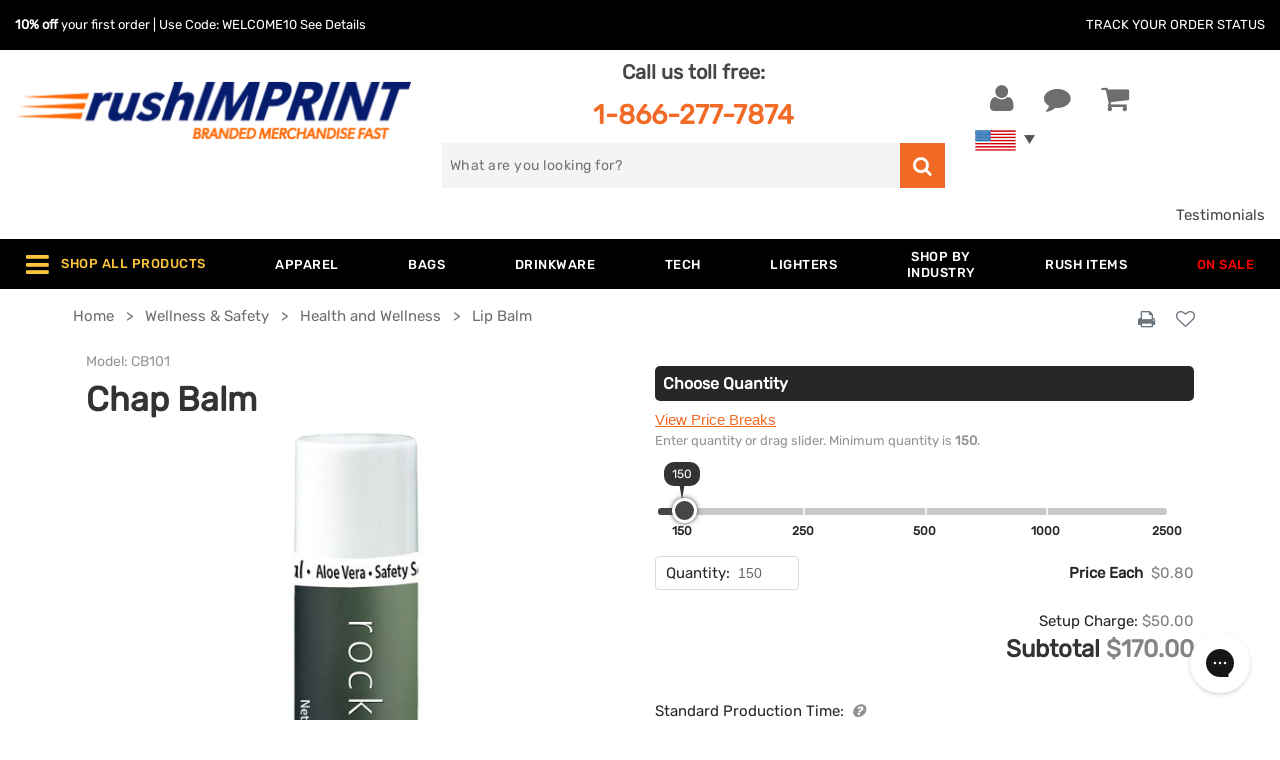

--- FILE ---
content_type: text/html; charset=UTF-8
request_url: https://www.rushimprint.com/chap-balm-cb101.html
body_size: 53563
content:
<!DOCTYPE html>                <!--[if lt IE 7]><html class="no-js lt-ie9 lt-ie8 lt-ie7"><![endif]-->
                <!--[if IE 7]><html class="no-js lt-ie9 lt-ie8"><![endif]-->
                <!--[if IE 8]><html class="no-js lt-ie9"><![endif]-->
                <!--[if gt IE 8]><!--><html lang="en" class="no-js"><!--<![endif]-->            <head
                data-client-code='rush'
                data-template-base='html5'
                data-rush-site='true'
                data-customer-id='-1265655600'
                
                data-client-country='223'
                data-client-private='false'
            >
                <link rel="preload" href="/templates/default/fonts/RubikRegular.woff2" as="font" type="font/woff2" crossorigin><link rel="preload" href="/templates/default/fonts/RubikMedium.woff2" as="font" type="font/woff2" crossorigin>
                <title>Promo Chap Balm</title>
                <base href="https://www.rushimprint.com/">
                <meta charset="utf-8">
                <meta http-equiv="X-UA-Compatible" content="IE=edge,chrome=1">
<meta name="twitter:card" content="summary_large_image" />
<meta name="twitter:title" content="Promo Chap Balm" />
<meta name="twitter:description" content="Made with Vitamin E and Aloe Vera, this lip balm also has an SPF 15 to protect you from the sun&#039;s intense rays. It&#039;s made" />
<meta name="twitter:site" content="@rushIMPRINT" />
<meta name="twitter:image" content="https://www.rushimprint.com/ajax_handler.php?page=get_product_image&dimensions=600&pID=73399" />
<meta name="description" content="Made with Vitamin E and Aloe Vera, this lip balm also has an SPF 15 to protect you from the sun&amp;#039;s intense rays. It&amp;#039;s made" />
<meta property="og:title" content="Promo Chap Balm" />
<meta property="og:description" content="Made with Vitamin E and Aloe Vera, this lip balm also has an SPF 15 to protect you from the sun&#039;s intense rays. It&#039;s made" />
<meta property="og:url" content="https://www.rushimprint.com/chap-balm-cb101.html" />
<meta name="viewport" content="width=device-width,initial-scale=1,minimum-scale=1" />
<meta name="apple-mobile-web-app-capable" content="yes" />
<meta name="apple-mobile-web-app-status-bar-style" content="white" />
<meta http-equiv="Content-Type" content="text/html; charset=utf-8" />
<meta name="google-signin-client_id" content="608761467316-1bar9gpprjsfgr3cksus4eceladbod8e.apps.googleusercontent.com" />
<meta property="og:site_name" content="rushIMPRINT" />
<meta property="og:type" content="product" />
<meta property="og:image" content="https://www.rushimprint.com/ajax_handler.php?page=get_product_image&dimensions=600&pID=73399" />

<link rel='preload' href='https://www.rushimprint.com/ajax_handler.php?page=get_product_image&dimensions=600&pID=73399' as='image'><link rel='canonical' href='https://www.rushimprint.com/chap-balm-cb101.html'><meta name="google-site-verification" content="591LEzklbXjYW2rNBbkJZYMY-ZpkFBzid6DeBDO27es" /><script>var currentPage = 1;</script><link rel="stylesheet" href="templates/rush/css/critical-inline.css" type="text/css"><script src="/includes/js/jquery/dist/jquery.min.js?v=1749665607"></script>
<script src="/js/html5/modernizr.custom.js?v=1719349679" defer></script>
<script src="/js/functions.js?v=1766499593" defer></script>
<script src="/includes/js/jquery/src/jquery.form.js?v=1749665607"></script>
<script src="/js/docready.min.js?v=1750968302" defer></script>
<script src="/js/ajaxRequests.js?v=1741368656" defer></script>
<script src="/js/ajaxRequestsCalendar.js?v=1734632516" defer></script>
<script src="/includes/js/magiczoom/magiczoom.min.js?v=1719349678" defer></script>
<script src="/includes/js/header.js?v=1750968293"></script>
<script src="/includes/js/jquery/plugins/template/jquery.tmpl.min.js?v=1719349678"></script>
<link rel='icon' href='favicon.ico?v=1766499610'>
<link rel="apple-touch-icon" sizes="57x57" href="/templates/rush/icons/apple-touch-icon-sm.png">
<link rel="apple-touch-icon" sizes="72x72" href="/templates/rush/icons/apple-touch-icon-med.png">
<link rel="apple-touch-icon" sizes="114x114" href="/templates/rush/icons/apple-touch-icon-lg.png">
<link rel="apple-touch-icon" sizes="144x144" href="/templates/rush/icons/apple-touch-icon-xl.png">
    <script>
        window.dataLayer = window.dataLayer || [];
                window.dataLayer.push({"visitorIP":"18.219.0.23"});
            </script>

            <script>(function (w, d, s, l, i){w[l]=w[l]||[];w[l].push({'gtm.start':new Date().getTime(),event:'gtm.js'});var f=d.getElementsByTagName(s)[0],j=d.createElement(s),dl=l!='dataLayer'?'&l='+l:'';j.async=true;j.src='//www.googletagmanager.com/gtm.js?id='+i+dl;f.parentNode.insertBefore(j,f);})(window, document, 'script', 'dataLayer', 'GTM-MW5QCQ');</script>
    
    <script>
        function gtag(){dataLayer.push(arguments);}

        
                    var analyticsId = "G-WSPWCN7PNC";
            </script>

<script>
    (
        function (d){
            var s = d.createElement("script");
            s.setAttribute("data-account", "HFBmbeDu1r");
            s.setAttribute("src", "https://accessibilityserver.org/widget.js");
            (d.body || d.head).appendChild(s);
        }
    )(document)
</script>
<noscript>Please ensure Javascript is enabled for purposes of
    <a href="https://accessibilityserver.org">website accessibility</a>
</noscript>
<script src="https://cdn-widgetsrepository.yotpo.com/v1/loader/ltsa1Gp4O1DgToFIsDO66aE5CRIgTGtUQb4YfkWU" async></script>

<script src="https://cdn.ywxi.net/js/1.js" async></script></head>
<body style="behavior: url(includes/csshover.htc);" class="BODYSTYLE  responsive body-product-info-rush-page " >
        <noscript>
        <iframe src="//www.googletagmanager.com/ns.html?id=GTM-MW5QCQ" height="0" width="0"
            style="display:none;visibility:hidden"></iframe>
    </noscript>

<script src="/js/dist/require.min.js" data-main="common"></script>

<script>
    require.config({"baseUrl":"\/js\/dist","urlArgs":"v=1766499599","paths":{"jquery":"jquery-3.7.1","jquery-ui":"jquery-ui-1-13-2\/ui"}});
</script>
<header class="main-header">
    <div class="d-none d-md-block">
            </div>

    <div class="header-wrapper">
        <div class="header-bar track-your-order-holder d-none d-md-flex">
            <div class="row large-content-wrapper">
            <div class="promo-code col align-self-center">
                <b>10% off</b> your first order | Use Code: WELCOME10
                            <a href="https://www.rushimprint.com/login.php?welcome=true">See Details</a>
                        </div>
            <div class="track-your-order col-auto align-self-center">
                <a href="https://www.rushimprint.com/track_order_status.php">
                    Track Your Order Status
                </a>
            </div>
            </div>
        </div>

        <div class="row large-content-wrapper">
            <div class="header-left col-6 col-md-4">
                <a
                    href="https://www.rushimprint.com/"
                    class="mt-lg-4 mt-2 mt-md-5 logo-link"
                >
                    <img
                        alt="rushIMPRINT" class="logo px-0"
                        src='[data-uri]'
                        width="398"
                        height="66"
                    >
                                    </a>
            </div>

            <div class="header-mid d-none d-md-block col-md-4 col-xl-5">
                <p class="phone text-center mt-0 pt-2 mb-lg-2">
                    Call us toll free:<br>
                    <a
                        href="tel:+18662777874"
                        class="mt-2"
                    >
                        1-866-277-7874
                    </a>
                </p>
                <div class="search-box search-container">
                    
<form name="xml_search" action="filter.php" method="get" >
    <label for="search_autocomplete">
        <span class="screen-reader-text">Search for</span>
        <input
            type="text"
            id="search_autocomplete"
            name="filter_search"
            class="filter-search"
            value=""
            placeholder="What are you looking for?"
            aria-label="search"
        >
    </label>
    <button id="xml_search_btn" name="search" class="go-search" aria-label="search">
        <i class="fa fa-search"></i>
    </button>
</form>
                </div>
            </div>

            <div class="header-right col-6 col-md-4 col-xl-3">
                <ul class="header-links row m-0">
                    <li class="call-us-link col-auto d-flex d-md-none">
                        <a href="tel:+18662777874">
                            <i class="fa fa-phone"></i>
                            <span>Call us</span>
                        </a>
                    </li>
                                        <li class="user-link col-auto">
                        <a
                            class="your-account"
                            href="https://www.rushimprint.com/login.php"
                            title="Register / Login"
                        >
                            <i class="fa fa-user"></i>
                            <span>Your Account</span>
                        </a>
                    </li>
                                        <li class="comment-link col-auto">
                        <button id="chat-header" title="Chat Now">
                            <i class="fa fa-comment"></i>
                            <span>Chat Now</span>
                        </button>
                    </li>
                    <li class="shopping-cart-link col-auto">
                        <a
                            href="https://www.rushimprint.com/shopping_cart.php"
                            title="Shopping Cart"
                        >
                            <i class="fa fa-shopping-cart"></i>
                                                </a>
                                            </li>
                    <li id="search-icon" class="search-link col-auto hidden">
                        <button title="Show Search Box">
                            <i class="fa fa-search"></i>
                        </button>
                    </li>
                </ul>
                            <div class="country-flags-container">
                    <a
                        href="https://www.rushimprint.com/"
                        class="visible-flag flag"
                    >
                        <img
                            alt="USA Flag"
                            src="[data-uri]"
                            width="41"
                            height="21"
                        >
                    </a>
                    <a
                        href="https://www.rushimprint.ca/"
                        class="hidden-flag flag"
                    >
                        <img
                            alt="Canadian Flag"
                            src="[data-uri]"
                            width="41"
                            height="21"
                        >
                    </a>
                </div>
                        </div>
        </div>
    </div>

    <div class="container-fluid star-review-container">
        <div class="row justify-content-end">
            <div class="rating-header col-lg-2 col-6">
                <div class="yotpo-widget-instance" data-yotpo-instance-id="996386" data-yotpo-product-id="yotpo_site_reviews"></div>
            </div>
            <div class="col-lg-4 col-6 align-content-center text-right">
                <a href="https://www.rushimprint.com/testimonials.php">Testimonials</a>
            </div>
        </div>
    </div>

    <nav id="top-menu-wrapper">
    <!-- menu cached @ 2025-12-26 14:0:05 --><div id="top-menu-content" class="container">
    <div class="mobile-top-menu row no-gutters align-items-center d-xl-none">
        <div class="mobile-trigger align-self-center"><i class="fa fa-bars"></i></div>
                <div class="col-sm-10 col d-flex align-self-center justify-content-around">
            <div class="text-center"><a href="https://www.rushimprint.com/custom-apparel.html">Apparel</a></div>
            <div class="text-center"><a href="https://www.rushimprint.com/custom-bags-and-accessories.html">Bags</a></div>
            <div class="text-center"><a href="https://www.rushimprint.com/custom-drinkware.html">Drinkware</a></div>
            <div class="text-center "><a href="https://www.rushimprint.com/under-$1.html">Under $1</a></div>
        </div>
            </div>

    <div id="mobile-menu-container" class="large-content-wrapper">
                        <ul id="top-menu-items-0"
            class="row m-0 no-gutter justify-content-between top-menu-rows "
        >
                                                                            <li class="level1 d-xl-flex d-none first  "
                rel="megamenu_0_0"
            >

                            <span class="heading w-100 justify-content-center align-self-center parent">
                    <span
                        id="shop-all-products-trigger"                        class="label d-block"
                    >
                                                    <i class="fa fa-bars d-none d-lg-inline-block"></i>
                            <i class="fa fa-play d-xl-none"></i>
                                                                            Shop All Products
                    </span>
                </span>
                        </li>
                                <li class="level1 "
                rel="megamenu_1_0"
            >

                            <a href="https://www.rushimprint.com/custom-apparel.html"
                   title="Apparel"
                   class="heading parent "
                                                      >
                    <div class="label">
                        Apparel
                    </div>
                </a>
                        </li>
                                <li class="level1 "
                rel="megamenu_2_0"
            >

                            <a href="https://www.rushimprint.com/custom-bags-and-accessories.html"
                   title="Bags "
                   class="heading parent "
                                                      >
                    <div class="label">
                        Bags 
                    </div>
                </a>
                        </li>
                                <li class="level1 "
                rel="megamenu_3_0"
            >

                            <a href="https://www.rushimprint.com/custom-drinkware.html"
                   title="Drinkware "
                   class="heading parent "
                                                      >
                    <div class="label">
                        Drinkware 
                    </div>
                </a>
                        </li>
                                <li class="level1  d-xl-none"
                rel="megamenu_4_0"
            >

                            <a href="https://www.rushimprint.com/custom-office-supplies.html"
                   title="Business  & Awards"
                   class="heading two_lines parent "
                                                      >
                    <div class="label">
                        Business <br>& Awards
                    </div>
                </a>
                        </li>
                                <li class="level1  left-oriented"
                rel="megamenu_5_0"
            >

                            <a href="https://www.rushimprint.com/custom-technology.html"
                   title="Tech"
                   class="heading parent "
                                                      >
                    <div class="label">
                        Tech
                    </div>
                </a>
                        </li>
                                <li class="level1  left-oriented d-xl-none"
                rel="megamenu_6_0"
            >

                            <a href="https://www.rushimprint.com/custom-home-auto-wellness-products.html"
                   title="Auto Home  & Tools"
                   class="heading two_lines parent "
                                                      >
                    <div class="label">
                        Auto Home <br>& Tools
                    </div>
                </a>
                        </li>
                                <li class="level1  left-oriented d-xl-none"
                rel="megamenu_7_0"
            >

                            <a href="https://www.rushimprint.com/custom-outdoor-sports.html"
                   title="Outdoors   & Sports"
                   class="heading two_lines parent "
                                                      >
                    <div class="label">
                        Outdoors <br> & Sports
                    </div>
                </a>
                        </li>
                                <li class="level1  left-oriented d-xl-none"
                rel="megamenu_8_0"
            >

                            <a href="https://www.rushimprint.com/custom-food-beverage.html"
                   title="Food &  Candy"
                   class="heading two_lines parent "
                                                      >
                    <div class="label">
                        Food &<br> Candy
                    </div>
                </a>
                        </li>
                                <li class="level1  left-oriented d-xl-none"
                rel="megamenu_9_0"
            >

                            <a href="https://www.rushimprint.com/custom-tradeshow.html"
                   title="Tradeshows "
                   class="heading parent "
                                                      >
                    <div class="label">
                        Tradeshows 
                    </div>
                </a>
                        </li>
                                <li class="level1 "
                rel="megamenu_10_0"
            >

                            <a href="https://www.rushimprint.com/custom-lighters.html"
                   title="Lighters"
                   class="heading "
                                                      >
                    <div class="label">
                        Lighters
                    </div>
                </a>
                        </li>
                                <li class="level1  left-oriented"
                rel="megamenu_11_0"
            >

                            <a href="https://www.rushimprint.com/custom-industry.html"
                   title="Shop by  Industry"
                   class="heading two_lines parent "
                                                      >
                    <div class="label">
                        Shop by<br> Industry
                    </div>
                </a>
                        </li>
                                <li class="level1  left-oriented d-xl-none"
                rel="megamenu_12_0"
            >

                            <a href="https://www.rushimprint.com/custom-wellness-safety.html"
                   title="Wellness  & Safety"
                   class="heading two_lines parent "
                                                      >
                    <div class="label">
                        Wellness <br>& Safety
                    </div>
                </a>
                        </li>
                                <li class="level1  left-oriented d-xl-none"
                rel="megamenu_13_0"
            >

                            <a href="https://www.rushimprint.com/custom-writing.html"
                   title="Writing"
                   class="heading parent "
                                                      >
                    <div class="label">
                        Writing
                    </div>
                </a>
                        </li>
                                <li class="level1  left-oriented d-xl-none"
                rel="megamenu_14_0"
            >

                            <a href="https://www.rushimprint.com/custom-toys-novelties.html"
                   title="Toys &   Novelties"
                   class="heading two_lines parent "
                                                      >
                    <div class="label">
                        Toys & <br> Novelties
                    </div>
                </a>
                        </li>
                                <li class="level1 "
                rel="megamenu_15_0"
            >

                            <a href="https://www.rushimprint.com/rush-available.html"
                   title="Rush Items"
                   class="heading "
                                                      >
                    <div class="label">
                        Rush Items
                    </div>
                </a>
                        </li>
                                <li class="level1 last "
                rel="megamenu_16_0"
            >

                            <a href="https://www.rushimprint.com/specials.html"
                   title="On Sale"
                   class="heading "
                                      style="color: #f00"                >
                    <div class="label">
                        On Sale
                    </div>
                </a>
                        </li>
        
                </ul>
    
    <div class="dropdown-wrapper left-oriented"
         id="megamenu_0_0"
         style="display: none;"
    >
        <div class="dropdown-heading">
            <a href="#">Shop All Products</a>
        </div>
        <div class="dropdown-top">
                    <div
                class="level2 hide-level-3"
                rel="megamenu-shop-all-products-43-0"
            >
                <a
                    href="https://www.rushimprint.com/custom-apparel.html"
                    title="custom apparel"
                    data-ismobile=""
                >
                    Apparel
                                            <i class="see-more fa fa-play"></i>
                                    </a>

                            <div
                    id="megamenu-shop-all-products-43-0"
                    class="level3 hidden-level"
                >
                    <ul>
                                            <li>
                                                                                
                            
                                                                                                                    <a
                                href="https://www.rushimprint.com/custom-dress-shirts.html"
                                title="custom dress shirts"
                                class="d-block"
                            >
                                Dress Shirts
                            </a>
                                                                                
                            
                                                                                                                    <a
                                href="https://www.rushimprint.com/custom-caps-hats.html"
                                title="custom caps hats"
                                class="d-block"
                            >
                                Caps and Hats
                            </a>
                                                </li>
                                            <li>
                                                                                
                            
                                                                                                                    <a
                                href="https://www.rushimprint.com/custom-sweatshirts.html"
                                title="custom sweatshirts"
                                class="d-block"
                            >
                                Sweatshirts
                            </a>
                                                                                
                            
                                                                                                                    <a
                                href="https://www.rushimprint.com/custom-outerwear.html"
                                title="custom outerwear"
                                class="d-block"
                            >
                                Outerwear
                            </a>
                                                </li>
                                            <li>
                                                                                
                            
                                                                                                                    <a
                                href="https://www.rushimprint.com/custom-t-shirts.html"
                                title="custom t shirts"
                                class="d-block"
                            >
                                T-Shirts
                            </a>
                                                                                
                            
                                                                                                                    <a
                                href="https://www.rushimprint.com/custom-polo-shirts.html"
                                title="custom polo shirts"
                                class="d-block"
                            >
                                Polo Shirts
                            </a>
                                                                                
                            
                                                                                                                    <a
                                href="https://www.rushimprint.com/custom-workwear.html"
                                title="custom workwear"
                                class="d-block"
                            >
                                Workwear
                            </a>
                                                </li>
                                        </ul>
                </div>
                        </div>
                                <div
                class="level2 hide-level-3"
                rel="megamenu-shop-all-products-48-1"
            >
                <a
                    href="https://www.rushimprint.com/custom-home-auto-wellness-products.html"
                    title="custom home auto wellness products"
                    data-ismobile=""
                >
                    Auto Home  & Tools
                                            <i class="see-more fa fa-play"></i>
                                    </a>

                            <div
                    id="megamenu-shop-all-products-48-1"
                    class="level3 hidden-level"
                >
                    <ul>
                                            <li>
                                                                                
                            
                                                                                                                    <a
                                href="https://www.rushimprint.com/custom-housewares.html"
                                title="custom housewares"
                                class="d-block"
                            >
                                Housewares
                            </a>
                                                </li>
                                            <li>
                                                                                
                            
                                                                                                                    <a
                                href="https://www.rushimprint.com/custom-tools.html"
                                title="custom tools"
                                class="d-block"
                            >
                                Tools
                            </a>
                                                </li>
                                            <li>
                                                                                
                            
                                                                                                                    <a
                                href="https://www.rushimprint.com/custom-auto-accessories.html"
                                title="custom auto accessories"
                                class="d-block"
                            >
                                Auto Accessories
                            </a>
                                                </li>
                                            <li>
                                                                                
                            
                                                                                                                    <a
                                href="https://www.rushimprint.com/custom-pet-accessories.html"
                                title="custom pet accessories"
                                class="d-block"
                            >
                                Pet Accessories
                            </a>
                                                </li>
                                        </ul>
                </div>
                        </div>
                                <div
                class="level2 hide-level-3"
                rel="megamenu-shop-all-products-44-2"
            >
                <a
                    href="https://www.rushimprint.com/custom-bags-and-accessories.html"
                    title="custom bags and accessories"
                    data-ismobile=""
                >
                    Bags 
                                            <i class="see-more fa fa-play"></i>
                                    </a>

                            <div
                    id="megamenu-shop-all-products-44-2"
                    class="level3 hidden-level"
                >
                    <ul>
                                            <li>
                                                                                
                            
                                                                                                                    <a
                                href="https://www.rushimprint.com/custom-tote-bags.html"
                                title="custom tote bags"
                                class="d-block"
                            >
                                Totes
                            </a>
                                                                                
                            
                                                                                                                    <a
                                href="https://www.rushimprint.com/custom-drawstring-sports-pack.html"
                                title="custom drawstring sports pack"
                                class="d-block"
                            >
                                Drawstring Backpacks
                            </a>
                                                                                
                            
                                                                                                                    <a
                                href="https://www.rushimprint.com/custom-laundry-bags.html"
                                title="custom laundry bags"
                                class="d-block"
                            >
                                Laundry Bags
                            </a>
                                                </li>
                                            <li>
                                                                                
                            
                                                                                                                    <a
                                href="https://www.rushimprint.com/custom-backpacks.html"
                                title="custom backpacks"
                                class="d-block"
                            >
                                Backpack
                            </a>
                                                                                
                            
                                                                                                                    <a
                                href="https://www.rushimprint.com/custom-business-bags.html"
                                title="custom business bags"
                                class="d-block"
                            >
                                Business Bags
                            </a>
                                                                                
                            
                                                                                                                    <a
                                href="https://www.rushimprint.com/custom-retail-bags.html"
                                title="custom retail bags"
                                class="d-block"
                            >
                                Retail Bags
                            </a>
                                                </li>
                                            <li>
                                                                                
                            
                                                                                                                    <a
                                href="https://www.rushimprint.com/custom-duffels.html"
                                title="custom duffels"
                                class="d-block"
                            >
                                Duffel Bags
                            </a>
                                                                                
                            
                                                                                                                    <a
                                href="https://www.rushimprint.com/custom-coolers-lunchbags.html"
                                title="custom coolers lunchbags"
                                class="d-block"
                            >
                                Cooler Bags
                            </a>
                                                                                
                            
                                                                                                                    <a
                                href="https://www.rushimprint.com/custom-travel.html"
                                title="custom travel"
                                class="d-block"
                            >
                                Travel
                            </a>
                                                </li>
                                        </ul>
                </div>
                        </div>
                                <div
                class="level2 hide-level-3"
                rel="megamenu-shop-all-products-60-3"
            >
                <a
                    href="https://www.rushimprint.com/custom-office-supplies.html"
                    title="custom office supplies"
                    data-ismobile=""
                >
                    Business  & Awards
                                            <i class="see-more fa fa-play"></i>
                                    </a>

                            <div
                    id="megamenu-shop-all-products-60-3"
                    class="level3 hidden-level"
                >
                    <ul>
                                            <li>
                                                                                
                            
                                                                                                                    <a
                                href="https://www.rushimprint.com/custom-magnets.html"
                                title="custom magnets"
                                class="d-block"
                            >
                                Magnets
                            </a>
                                                                                
                            
                                                                                                                    <a
                                href="https://www.rushimprint.com/custom-desk-sets-and-accessories.html"
                                title="custom desk sets and accessories"
                                class="d-block"
                            >
                                Desk Accessories
                            </a>
                                                </li>
                                            <li>
                                                                                
                            
                                                                                                                    <a
                                href="https://www.rushimprint.com/custom-awards-and-recognition.html"
                                title="custom awards and recognition"
                                class="d-block"
                            >
                                Awards & Recognition
                            </a>
                                                                                
                            
                                                                                                                    <a
                                href="https://www.rushimprint.com/custom-calendars.html"
                                title="custom calendars"
                                class="d-block"
                            >
                                Calendars
                            </a>
                                                                                
                            
                                                                                                                    <a
                                href="https://www.rushimprint.com/custom-clocks.html"
                                title="custom clocks"
                                class="d-block"
                            >
                                Clocks and Watches
                            </a>
                                                </li>
                                            <li>
                                                                                
                            
                                                                                                                    <a
                                href="https://www.rushimprint.com/custom-stress-balls.html"
                                title="custom stress balls"
                                class="d-block"
                            >
                                Stress Balls
                            </a>
                                                                                
                            
                                                                                                                    <a
                                href="https://www.rushimprint.com/custom-cleaning-cloths.html"
                                title="custom cleaning cloths"
                                class="d-block"
                            >
                                Cleaning Cloths / Sprayers
                            </a>
                                                </li>
                                            <li>
                                                                                
                            
                                                                                                                    <a
                                href="https://www.rushimprint.com/custom-stationery.html"
                                title="custom stationery"
                                class="d-block"
                            >
                                Stationery
                            </a>
                                                                                
                            
                                                                                                                    <a
                                href="https://www.rushimprint.com/custom-badge-holders-lanyards.html"
                                title="custom badge holders lanyards"
                                class="d-block"
                            >
                                Lanyards & Badge Holders
                            </a>
                                                                                
                            
                                                                                                                    <a
                                href="https://www.rushimprint.com/custom-keychains.html"
                                title="custom keychains"
                                class="d-block"
                            >
                                Keychains
                            </a>
                                                </li>
                                        </ul>
                </div>
                        </div>
                                <div
                class="level2 hide-level-3"
                rel="megamenu-shop-all-products-45-4"
            >
                <a
                    href="https://www.rushimprint.com/custom-drinkware.html"
                    title="custom drinkware"
                    data-ismobile=""
                >
                    Drinkware 
                                            <i class="see-more fa fa-play"></i>
                                    </a>

                            <div
                    id="megamenu-shop-all-products-45-4"
                    class="level3 hidden-level"
                >
                    <ul>
                                            <li>
                                                                                
                            
                                                                                                                    <a
                                href="https://www.rushimprint.com/custom-water-bottles.html"
                                title="custom water bottles"
                                class="d-block"
                            >
                                Water Bottles
                            </a>
                                                                                
                            
                                                                                                                    <a
                                href="https://www.rushimprint.com/custom-tumblers.html"
                                title="custom tumblers"
                                class="d-block"
                            >
                                Tumblers
                            </a>
                                                                                
                            
                                                                                                                    <a
                                href="https://www.rushimprint.com/custom-cups.html"
                                title="custom cups"
                                class="d-block"
                            >
                                Cups
                            </a>
                                                </li>
                                            <li>
                                                                                
                            
                                                                                                                    <a
                                href="https://www.rushimprint.com/custom-mugs.html"
                                title="custom mugs"
                                class="d-block"
                            >
                                Mugs
                            </a>
                                                                                
                            
                                                                                                                    <a
                                href="https://www.rushimprint.com/custom-glassware.html"
                                title="custom glassware"
                                class="d-block"
                            >
                                Glassware
                            </a>
                                                </li>
                                            <li>
                                                                                
                            
                                                                                                                    <a
                                href="https://www.rushimprint.com/custom-vacuum-insulated-drinkware.html"
                                title="custom vacuum insulated drinkware"
                                class="d-block"
                            >
                                Vacuum Insulated Drinkware
                            </a>
                                                                                
                            
                                                                                                                    <a
                                href="https://www.rushimprint.com/custom-beverage-accessories.html"
                                title="custom beverage accessories"
                                class="d-block"
                            >
                                Beverage Accessories
                            </a>
                                                </li>
                                            <li>
                                                                                
                            
                                                                                                                    <a
                                href="https://www.rushimprint.com/custom-can-coolers.html"
                                title="custom can coolers"
                                class="d-block"
                            >
                                Can Koolers & Koozies
                            </a>
                                                </li>
                                        </ul>
                </div>
                        </div>
                                <div
                class="level2 hide-level-3"
                rel="megamenu-shop-all-products-57-5"
            >
                <a
                    href="https://www.rushimprint.com/custom-food-beverage.html"
                    title="custom food beverage"
                    data-ismobile=""
                >
                    Food &  Candy
                                            <i class="see-more fa fa-play"></i>
                                    </a>

                            <div
                    id="megamenu-shop-all-products-57-5"
                    class="level3 hidden-level"
                >
                    <ul>
                                            <li>
                                                                                
                            
                                                                                                                    <a
                                href="https://www.rushimprint.com/custom-gift-baskets-and-food-gifts.html"
                                title="custom gift baskets and food gifts"
                                class="d-block"
                            >
                                Baskets & Towers
                            </a>
                                                                                
                            
                                                                                                                    <a
                                href="https://www.rushimprint.com/custom-chocolate.html"
                                title="custom chocolate"
                                class="d-block"
                            >
                                Custom Chocolate
                            </a>
                                                </li>
                                            <li>
                                                                                
                            
                                                                                                                    <a
                                href="https://www.rushimprint.com/custom-sweets-snacks.html"
                                title="custom sweets snacks"
                                class="d-block"
                            >
                                Sweets & Snacks
                            </a>
                                                                                
                            
                                                                                                                    <a
                                href="https://www.rushimprint.com/custom-baked-goods.html"
                                title="custom baked goods"
                                class="d-block"
                            >
                                Baked Goods
                            </a>
                                                                                
                            
                                                                                                                    <a
                                href="https://www.rushimprint.com/custom-s-mores-kits.html"
                                title="custom s mores kits"
                                class="d-block"
                            >
                                S'Mores Kits
                            </a>
                                                                                
                            
                                                                                                                    <a
                                href="https://www.rushimprint.com/custom-gum-pack.html"
                                title="custom gum pack"
                                class="d-block"
                            >
                                Chewing Gum
                            </a>
                                                </li>
                                            <li>
                                                                                
                            
                                                                                                                    <a
                                href="https://www.rushimprint.com/custom-health-wellness-snacks.html"
                                title="custom health wellness snacks"
                                class="d-block"
                            >
                                Health & Wellness Snacks
                            </a>
                                                                                
                            
                                                                                                                    <a
                                href="https://www.rushimprint.com/custom-water-beverages.html"
                                title="custom water beverages"
                                class="d-block"
                            >
                                Water & Beverages
                            </a>
                                                </li>
                                        </ul>
                </div>
                        </div>
                                <div
                class="level2 hide-level-3"
                rel="megamenu-shop-all-products-86-6"
            >
                <a
                    href="https://www.rushimprint.com/custom-lighters.html"
                    title=""
                    data-ismobile=""
                >
                    Lighters
                                    </a>

                        </div>
                                <div
                class="level2 hide-level-3"
                rel="megamenu-shop-all-products-79-7"
            >
                <a
                    href="https://www.rushimprint.com/specials.html"
                    title=""
                    data-ismobile=""
                >
                    On Sale
                                    </a>

                        </div>
                                <div
                class="level2 hide-level-3"
                rel="megamenu-shop-all-products-49-8"
            >
                <a
                    href="https://www.rushimprint.com/custom-outdoor-sports.html"
                    title="custom outdoor sports"
                    data-ismobile=""
                >
                    Outdoors   & Sports
                                            <i class="see-more fa fa-play"></i>
                                    </a>

                            <div
                    id="megamenu-shop-all-products-49-8"
                    class="level3 hidden-level"
                >
                    <ul>
                                            <li>
                                                                                
                            
                                                                                                                    <a
                                href="https://www.rushimprint.com/custom-sunglasses-and-accessories.html"
                                title="custom sunglasses and accessories"
                                class="d-block"
                            >
                                Sunglasses & Accessories
                            </a>
                                                                                
                            
                                                                                                                    <a
                                href="https://www.rushimprint.com/custom-towels.html"
                                title="custom towels"
                                class="d-block"
                            >
                                Towels
                            </a>
                                                                                
                            
                                                                                                                    <a
                                href="https://www.rushimprint.com/custom-smoking-accessories.html"
                                title="custom smoking accessories"
                                class="d-block"
                            >
                                Smoking Accessories
                            </a>
                                                </li>
                                            <li>
                                                                                
                            
                                                                                                                    <a
                                href="https://www.rushimprint.com/custom-umbrellas.html"
                                title="custom umbrellas"
                                class="d-block"
                            >
                                Umbrellas
                            </a>
                                                                                
                            
                                                                                                                    <a
                                href="https://www.rushimprint.com/custom-outdoor.html"
                                title="custom outdoor"
                                class="d-block"
                            >
                                Outdoors
                            </a>
                                                                                
                            
                                                                                                                    <a
                                href="https://www.rushimprint.com/foam-fingers.html"
                                title="foam fingers"
                                class="d-block"
                            >
                                Foam fingers
                            </a>
                                                </li>
                                            <li>
                                                                                
                            
                                                                                                                    <a
                                href="https://www.rushimprint.com/custom-blankets.html"
                                title="custom blankets"
                                class="d-block"
                            >
                                Blankets
                            </a>
                                                </li>
                                        </ul>
                </div>
                        </div>
                                <div
                class="level2 hide-level-3"
                rel="megamenu-shop-all-products-77-9"
            >
                <a
                    href="https://www.rushimprint.com/rush-available.html"
                    title=""
                    data-ismobile=""
                >
                    Rush Items
                                    </a>

                        </div>
                                <div
                class="level2 hide-level-3"
                rel="megamenu-shop-all-products-64-10"
            >
                <a
                    href="https://www.rushimprint.com/custom-industry.html"
                    title="custom industry"
                    data-ismobile=""
                >
                    Shop by  Industry
                                            <i class="see-more fa fa-play"></i>
                                    </a>

                            <div
                    id="megamenu-shop-all-products-64-10"
                    class="level3 hidden-level"
                >
                    <ul>
                                            <li>
                                                                                
                            
                                                                                                                    <a
                                href="https://www.rushimprint.com/automotive-promotional-items.html"
                                title="automotive promotional items"
                                class="d-block"
                            >
                                Automotive
                            </a>
                                                                                
                            
                                                                                                                    <a
                                href="https://www.rushimprint.com/banking-financial-promotionals-items.html"
                                title="banking financial promotionals items"
                                class="d-block"
                            >
                                Banking and Financial Services
                            </a>
                                                                                
                            
                                                                                                                    <a
                                href="https://www.rushimprint.com/custom-imprinted-corporate-gifts.html"
                                title="custom imprinted corporate gifts"
                                class="d-block"
                            >
                                Corporate Gifts
                            </a>
                                                </li>
                                            <li>
                                                                                
                            
                                                                                                                    <a
                                href="https://www.rushimprint.com/promotional-products-for-dentistry.html"
                                title="promotional products for dentistry"
                                class="d-block"
                            >
                                Dentistry
                            </a>
                                                                                
                            
                                                                                                                    <a
                                href="https://www.rushimprint.com/eco-friendly-promotional-items.html"
                                title="eco friendly promotional items"
                                class="d-block"
                            >
                                Eco-Friendly
                            </a>
                                                                                
                            
                                                                                                                    <a
                                href="https://www.rushimprint.com/education-promotional-items.html"
                                title="education promotional items"
                                class="d-block"
                            >
                                Education
                            </a>
                                                                                
                            
                                                                                                                    <a
                                href="https://www.rushimprint.com/custom-golf-needs.html"
                                title="custom golf needs"
                                class="d-block"
                            >
                                Golf Needs
                            </a>
                                                </li>
                                            <li>
                                                                                
                            
                                                                                                                    <a
                                href="https://www.rushimprint.com/healthcare-promotional-items.html"
                                title="healthcare promotional items"
                                class="d-block"
                            >
                                Healthcare
                            </a>
                                                                                
                            
                                                                                                                    <a
                                href="https://www.rushimprint.com/hospitality-promotional-items.html"
                                title="hospitality promotional items"
                                class="d-block"
                            >
                                Hotels/Resorts
                            </a>
                                                                                
                            
                                                                                                                    <a
                                href="https://www.rushimprint.com/insurance-promotional-items.html"
                                title="insurance promotional items"
                                class="d-block"
                            >
                                Insurance Services
                            </a>
                                                </li>
                                            <li>
                                                                                
                            
                                                                                                                    <a
                                href="https://www.rushimprint.com/real-estate-promotional-items.html"
                                title="real estate promotional items"
                                class="d-block"
                            >
                                Real Estate
                            </a>
                                                                                
                            
                                                                                                                    <a
                                href="https://www.rushimprint.com/custom-restaurants-bars.html"
                                title="custom restaurants bars"
                                class="d-block"
                            >
                                Restaurants/Bars
                            </a>
                                                                                
                            
                                                                                                                    <a
                                href="https://www.rushimprint.com/custom-tradeshows-and-meetings.html"
                                title="custom tradeshows and meetings"
                                class="d-block"
                            >
                                Tradeshows & Meetings
                            </a>
                                                </li>
                                            <li>
                                                                                
                            
                                                                                                                    <a
                                href="https://www.rushimprint.com/custom-weddings-parties.html"
                                title="custom weddings parties"
                                class="d-block"
                            >
                                Weddings/Parties
                            </a>
                                                </li>
                                        </ul>
                </div>
                        </div>
                                <div
                class="level2 hide-level-3"
                rel="megamenu-shop-all-products-61-11"
            >
                <a
                    href="https://www.rushimprint.com/custom-technology.html"
                    title="custom technology"
                    data-ismobile=""
                >
                    Tech
                                            <i class="see-more fa fa-play"></i>
                                    </a>

                            <div
                    id="megamenu-shop-all-products-61-11"
                    class="level3 hidden-level"
                >
                    <ul>
                                            <li>
                                                                                
                            
                                                                                                                    <a
                                href="https://www.rushimprint.com/custom-usb.html"
                                title="custom usb"
                                class="d-block"
                            >
                                USB Flash Drives
                            </a>
                                                                                
                            
                                                                                                                    <a
                                href="https://www.rushimprint.com/custom-tech-accessories.html"
                                title="custom tech accessories"
                                class="d-block"
                            >
                                Tech Accessories
                            </a>
                                                                                
                            
                                                                                                                    <a
                                href="https://www.rushimprint.com/custom-audio-music-products.html"
                                title="custom audio music products"
                                class="d-block"
                            >
                                Audio & Music
                            </a>
                                                                                
                            
                                                                                                                    <a
                                href="https://www.rushimprint.com/custom-phone-accessories.html"
                                title="custom phone accessories"
                                class="d-block"
                            >
                                Phone Accessories
                            </a>
                                                </li>
                                            <li>
                                                                                
                            
                                                                                                                    <a
                                href="https://www.rushimprint.com/custom-popsockets.html"
                                title="custom popsockets"
                                class="d-block"
                            >
                                Pop Sockets
                            </a>
                                                                                
                            
                                                                                                                    <a
                                href="https://www.rushimprint.com/custom-power-banks.html"
                                title="custom power banks"
                                class="d-block"
                            >
                                Power Banks
                            </a>
                                                                                
                            
                                                                                                                    <a
                                href="https://www.rushimprint.com/custom-chargers.html"
                                title="custom chargers"
                                class="d-block"
                            >
                                Chargers
                            </a>
                                                </li>
                                        </ul>
                </div>
                        </div>
                                <div
                class="level2 hide-level-3"
                rel="megamenu-shop-all-products-71-12"
            >
                <a
                    href="https://www.rushimprint.com/custom-toys-novelties.html"
                    title="custom toys novelties"
                    data-ismobile=""
                >
                    Toys &   Novelties
                                            <i class="see-more fa fa-play"></i>
                                    </a>

                            <div
                    id="megamenu-shop-all-products-71-12"
                    class="level3 hidden-level"
                >
                    <ul>
                                            <li>
                                                                                
                            
                                                                                                                    <a
                                href="https://www.rushimprint.com/custom-balloons.html"
                                title="custom balloons"
                                class="d-block"
                            >
                                Balloons
                            </a>
                                                                                
                            
                                                                                                                    <a
                                href="https://www.rushimprint.com/custom-guitar-picks.html"
                                title="custom guitar picks"
                                class="d-block"
                            >
                                Guitar Pick
                            </a>
                                                                                
                            
                                                                                                                    <a
                                href="https://www.rushimprint.com/custom-ornament.html"
                                title="custom ornament"
                                class="d-block"
                            >
                                Ornaments
                            </a>
                                                                                
                            
                                                                                                                    <a
                                href="https://www.rushimprint.com/piggy-banks.html"
                                title="piggy banks"
                                class="d-block"
                            >
                                Piggy Banks
                            </a>
                                                </li>
                                            <li>
                                                                                
                            
                                                                                                                    <a
                                href="https://www.rushimprint.com/custom-sticker.html"
                                title="custom sticker"
                                class="d-block"
                            >
                                Stickers
                            </a>
                                                                                
                            
                                                                                                                    <a
                                href="https://www.rushimprint.com/mood-product.html"
                                title="mood product"
                                class="d-block"
                            >
                                Mood Products
                            </a>
                                                                                
                            
                                                                                                                    <a
                                href="https://www.rushimprint.com/stuffed-animal.html"
                                title="stuffed animal"
                                class="d-block"
                            >
                                Stuffed Animals
                            </a>
                                                </li>
                                            <li>
                                                                                
                            
                                                                                                                    <a
                                href="https://www.rushimprint.com/custom-toys-game.html"
                                title="custom toys game"
                                class="d-block"
                            >
                                Toys & Games
                            </a>
                                                </li>
                                        </ul>
                </div>
                        </div>
                                <div
                class="level2 hide-level-3"
                rel="megamenu-shop-all-products-58-13"
            >
                <a
                    href="https://www.rushimprint.com/custom-tradeshow.html"
                    title="custom tradeshow"
                    data-ismobile=""
                >
                    Tradeshows 
                                            <i class="see-more fa fa-play"></i>
                                    </a>

                            <div
                    id="megamenu-shop-all-products-58-13"
                    class="level3 hidden-level"
                >
                    <ul>
                                            <li>
                                                                                
                            
                                                                                                                    <a
                                href="https://www.rushimprint.com/custom-tradeshow-displays.html"
                                title="custom tradeshow displays"
                                class="d-block"
                            >
                                Tradeshow Displays
                            </a>
                                                                                
                            
                                                                                                                    <a
                                href="https://www.rushimprint.com/custom-badge-holders-lanyards.html"
                                title="custom badge holders lanyards"
                                class="d-block"
                            >
                                Lanyards & Badge Holders
                            </a>
                                                </li>
                                            <li>
                                                                                
                            
                                                                                                                    <a
                                href="https://www.rushimprint.com/custom-banners-flags-signs.html"
                                title="custom banners flags signs"
                                class="d-block"
                            >
                                Banners, Flags & Signs
                            </a>
                                                                                
                            
                                                                                                                    <a
                                href="https://www.rushimprint.com/custom-table-covers-throws.html"
                                title="custom table covers throws"
                                class="d-block"
                            >
                                Table Covers & Throws
                            </a>
                                                </li>
                                        </ul>
                </div>
                        </div>
                                <div
                class="level2 hide-level-3"
                rel="megamenu-shop-all-products-67-14"
            >
                <a
                    href="https://www.rushimprint.com/custom-wellness-safety.html"
                    title="custom wellness safety"
                    data-ismobile=""
                >
                    Wellness  & Safety
                                            <i class="see-more fa fa-play"></i>
                                    </a>

                            <div
                    id="megamenu-shop-all-products-67-14"
                    class="level3 hidden-level"
                >
                    <ul>
                                            <li>
                                                                                
                            
                                                                                                                    <a
                                href="https://www.rushimprint.com/custom-personal-protective-equipment.html"
                                title="custom personal protective equipment"
                                class="d-block"
                            >
                                PPE
                            </a>
                                                </li>
                                            <li>
                                                                                
                            
                                                                                                                    <a
                                href="https://www.rushimprint.com/custom-health-and-wellness.html"
                                title="custom health and wellness"
                                class="d-block"
                            >
                                Health and Wellness
                            </a>
                                                </li>
                                        </ul>
                </div>
                        </div>
                                <div
                class="level2 hide-level-3"
                rel="megamenu-shop-all-products-68-15"
            >
                <a
                    href="https://www.rushimprint.com/custom-writing.html"
                    title="custom writing"
                    data-ismobile=""
                >
                    Writing
                                            <i class="see-more fa fa-play"></i>
                                    </a>

                            <div
                    id="megamenu-shop-all-products-68-15"
                    class="level3 hidden-level"
                >
                    <ul>
                                            <li>
                                                                                
                            
                                                                                                                    <a
                                href="https://www.rushimprint.com/custom-pens.html"
                                title="custom pens"
                                class="d-block"
                            >
                                Writing Instruments
                            </a>
                                                </li>
                                            <li>
                                                                                
                            
                                                                                                                    <a
                                href="https://www.rushimprint.com/custom-metal-pens.html"
                                title="custom metal pens"
                                class="d-block"
                            >
                                Metal Pens
                            </a>
                                                                                
                            
                                                                                                                    <a
                                href="https://www.rushimprint.com/custom-plastic-pens.html"
                                title="custom plastic pens"
                                class="d-block"
                            >
                                Plastic Pens
                            </a>
                                                                                
                            
                                                                                                                    <a
                                href="https://www.rushimprint.com/custom-other-writing.html"
                                title="custom other writing"
                                class="d-block"
                            >
                                Writing Accessories
                            </a>
                                                </li>
                                        </ul>
                </div>
                        </div>
                            </div>
    </div>
                                                                                                                                                                                                                    </div>
</div>
    </nav>

    <div id="search-container-mobile" class="search-box d-md-none">
        <form
            name="search_mobile"
            id="search-mobile-form"
            action="filter.php"
            method="get"
        >
            <label for="search-mobile-text">
                <span class="screen-reader-text">Search for</span>
                <input
                    type="text"
                    id="search-mobile-text"
                    name="filter_search"
                    class="filter-search"
                    placeholder="Search"
                    aria-label="Search"
                >
            </label>
            <button id="mobile-search-submit" class="go-search" aria-label="Search">
                <i class="fa fa-search"></i>
            </button>
        </form>
    </div>
</header>
<div class="body-content"><div class="body-content-left "></div><div class="body-content-main container " role="main"><!-- cache: 4ade10f818ebbda54f07b03fb99cb707 @2026-01-20 14:30:28 -->
<script>
//<![CDATA[
    var xajaxRequestUri='https://www.rushimprint.com/chap-balm-cb101.html';
    var xajaxDebug=false;
    var xajaxStatusMessages=false;
    var xajaxWaitCursor=true;
    var xajaxDefinedGet=0;
    var xajaxDefinedPost=1;
    var xajaxLoaded=false;
        function xajax_update_holiday_offer(){return xajax.call("update_holiday_offer", arguments, 1);}

//]]>
</script>	<script src="includes/xajax/xajax_js/xajax.js"></script>
	<script>
window.setTimeout(function () { if (!xajaxLoaded) { alert('Error: the xajax Javascript file could not be included. Perhaps the URL is incorrect?\nURL: includes/xajax/xajax_js/xajax.js'); } }, 6000);
	</script>

<script>
    var customFields, ProductMinQty, ProductMaxQty, trpdSKU, video, product;
    var CustomFields = {
        fields: {},
        fromJSON: function(json) {
            var self = this;
            self.fields = JSON.parse(json);
        }
    };

    customFields = new Array();
    customFields[0] = {
  required: 0,
  fieldKey: '',
  fieldName: '',
  regularExpression: ''
};

customFields[1] = {
  required: 0,
  fieldKey: 'imprint_text',
  fieldName: 'Imprint Text',
  regularExpression: ''
};

customFields[2] = {
  required: 0,
  fieldKey: 'imprint_text_font',
  fieldName: 'Imprint Text Font',
  regularExpression: ''
};

customFields[3] = {
  required: 0,
  fieldKey: 'flavor',
  fieldName: 'Choose Flavor',
  regularExpression: ''
};


        ProductMinQty = 150;
        ProductMaxQty = 0;
</script>

<div class="row product-page-container">
    <div class="breadcrumbs-wrap col-12 d-flex flex-wrap justify-content-between d-print-none">
        <ol itemscope itemtype="https://schema.org/BreadcrumbList" class="breadcrumbs" id="breadcrumbs"> <li itemprop="itemListElement" itemscope itemtype="https://schema.org/ListItem"><a href="https://www.rushimprint.com/" title="Home" class="breadcrumb" id="breadcrumb_link_0" itemprop="item"><span itemprop="name">Home</span></a><meta itemprop="position" content="1"/></li><li itemprop="itemListElement" itemscope itemtype="https://schema.org/ListItem"><a href="https://www.rushimprint.com/custom-wellness-safety.html" title="Custom Wellness Safety" class="breadcrumb" id="breadcrumb_link_1" itemprop="item"><span itemprop="name">Wellness &amp; Safety</span></a><meta itemprop="position" content="2"/></li><li itemprop="itemListElement" itemscope itemtype="https://schema.org/ListItem"><a href="https://www.rushimprint.com/custom-health-and-wellness.html" title="Custom Health And Wellness" class="breadcrumb" id="breadcrumb_link_2" itemprop="item"><span itemprop="name">Health and Wellness</span></a><meta itemprop="position" content="3"/></li><li itemprop="itemListElement" itemscope itemtype="https://schema.org/ListItem"><a href="https://www.rushimprint.com/custom-lip-balm.html" title="Custom Lip Balm" class="breadcrumb" id="breadcrumb_link_3" itemprop="item"><span itemprop="name">Lip Balm</span></a><meta itemprop="position" content="4"/></li> </ol>
        <div class="product-action d-none d-md-block">
            <button type="button" title="Print Page" class="print-page btn as-link">
                <i class="fa fa-print text-muted"></i>
            </button>
            <button
                type="button"
                title="Add to Favorites"
                class="favorites-button btn as-link ml-3 text-muted opacity-toggle-container"
                data-product-id="73399"
                data-action="add"
            >
                <i class="visible-icon toggle-heart fa fa-heart-o"></i>
                <i class="hidden-icon toggle-heart fa fa-heart "></i>
            </button>
            <div class="favorites-message"></div>
        </div>
    </div>

    <article
        id="chap-balm-cb101.html"
        class="product-page col-12 px-md-3 px-0 "
    >
        <div id="product-info" class="row">
            <div class="product-left col-md-6 col-print-5 col-12">
                <div class="name-wrapper">
                    <span class="product-model" data-model="CB101">
                        <span>Model:</span> CB101                    </span>

                    <h1 class="product-name">Chap Balm</h1>
                </div>

                <div class="product-image-container text-center">
    <div class="badgeIcons text-left">
        </div>
    <div id="products-image-slider" class="carousel slide product-image-wrapper">
        <div class="product-image-slider carousel-inner">
            <div class="product-image carousel-item active">
                <a href="https://www.rushimprint.com/ajax_handler.php?page=get_product_image&pID=73399"
                   rel="zoom-mode:preview;click-to-activate:true;zoom-position: inner; zoom-width:400px;zoom-height:400px;zoom-window-effect:glow;zoom-fade-in-speed:400;smoothing:false;show-loading:false;"
                   class="MagicZoomPlus MagicZoom d-none d-md-inline-block"
                >
                    <img src="https://www.rushimprint.com/ajax_handler.php?page=get_product_image&dimensions=600&pID=73399"
                         alt="Chap Balm"
                         itemprop="image"
                         height="450"
                         width="450"
                    >
                </a>
                <img src="https://www.rushimprint.com/ajax_handler.php?page=get_product_image&dimensions=600&pID=73399"
                    class="d-block d-md-none"
                    alt="Chap Balm"
                    itemprop="image"
                    height="450"
                    width="450"
                >
            </div>
                            <div class="product-image carousel-item">
                    <a href="ajax_handler.php?page=get_extra_product_image&imageID=402118"
                       rel="zoom-mode:preview;click-to-activate:true;zoom-position: inner; zoom-width:400px;zoom-height:400px;zoom-window-effect:glow;zoom-fade-in-speed:400;smoothing:false;show-loading:false;"
                       class="MagicZoomPlus MagicZoom d-none d-md-block"
                    >
                        <img src="ajax_handler.php?page=get_extra_product_image&imageID=402118&dimension=450"
                            alt="Chap Balm 1"
                            itemprop="image"
                            height="450"
                            width="450"
                            style="max-width: 450px"
                            loading="lazy"
                        >
                    </a>
                    <img src="ajax_handler.php?page=get_extra_product_image&imageID=402118&dimension=450"
                        class="d-block d-md-none"
                        alt="Chap Balm 1"
                        itemprop="image"
                        height="450"
                        width="450"
                        loading="lazy"
                    >
                </div>
                    </div>

            <button type="button" class="carousel-control-prev as-link" data-slide="prev" title="Previous">
            <span class="carousel-control-prev-icon" aria-hidden="true"></span>
        </button>
        <button type="button" class="carousel-control-next as-link" data-slide="next" title="Next">
            <span class="carousel-control-next-icon" aria-hidden="true"></span>
        </button>
    
    
            <ol class="carousel-indicators list-inline">
            <li class="list-inline-item extra-image-wrapper active">
                <a id="carousel-selector-0"
                        data-slide-to="0" data-target="#products-image-slider"
                        class="d-flex"
                >
                    <img src="https://www.rushimprint.com/ajax_handler.php?page=get_product_image&dimensions=600&pID=73399"
                            alt="Chap Balm Thumbnail"
                            class="img-fluid"
                            height="70"
                            width="70"
                            loading="lazy"
                    >
                </a>
            </li>

                                <li class="list-inline-item extra-image-wrapper">
                <a id="carousel-selector-1"
                        data-slide-to="1" data-target="#products-image-slider"
                        class="d-flex"
                >
                    <img src="ajax_handler.php?page=get_extra_product_image&&imageID=402118&dimension=70"
                            alt="Chap Balm Thumbnail 1"
                            class="img-fluid"
                            height="70"
                            width="70"
                            loading="lazy"
                    >
                </a>
            </li>
                </ol>
        </div>

</div>
                <div id="product-base-info-wrapper" class="product-description-wrap">
    <div id="product-description" class="d-print-block">
        <h2>Product Description</h2>
            <span class="description-content">
                <p>Made with Vitamin E and Aloe Vera, this lip balm also has an SPF 15 to protect you from the sun's intense rays. It's made in America, FDA compliant and PABA free! Refresh your lips and brand exposure with this moisturizing utensil. Lip balm is printed in full color process on clear, metallic or white decal for your customized retail look. Our chap balm is an excellent giveaway for tradeshows, hotels, spas, salons and any outdoor event. Comes in many tasty flavors: Apple, Bubble Gum, Cherry, Chocolate, Citrus, Coconut, Mint, Natural/unflavored, Peach, Passion Fruit, Pomegranate, Raspberry, Root Beer, Spearmint, Strawberry, Vanilla, Vanilla/Watermelon and Watermelon. (All Chap Balm is semi-translucent in color). Price includes full color imprint.</p>
            </span>

                    <p class="dimension"><strong>Size:</strong>
                2.13"h x 0.63"w
                 x 0.63"d            </p>
        
                    <p class="imprint-area"><strong>Imprint Area:</strong>
                1.26"h x 1.67"w
            </p>
            </div>
</div>

<div class="row mt-2">
    <div class="col">
        <button id="request-virtual-proof" class="btn btn-outline-secondary d-print-none">Request A Virtual Proof
        </button>
    </div>

    
</div>
            </div>

            <div class="product-right col-md-6 col-print-12 col-12">
                <form
                    id="cart_quantity"
                    name="cart_quantity"
                    action="https://www.rushimprint.com/shopping_cart.php?route=chap-balm-cb101&amp;products_id=73399&amp;=&amp;action=add_product                    action="post"
                    enctype="multipart/form-data"
                >
                <input id="pid" type="hidden" name="products_id" value="73399">

                            <input type="hidden" name="id[color_6]" data-variant="0" value="6">
            
                <div id="imprint-quantity" class="customization-step step-1 active" attr_step_description="Quantity">
                    <h2 class="step-title">
                        Choose Quantity
                    </h2>

                    <div id="discount-finder-container">
                            <!-- No DiscountFinder Code -->
                    </div>
                    <div id="product-quantity-container">
                        <link href="includes/js/jquery/plugins/range-slider/css/bootstrap-slider.min.css" rel="stylesheet"/>

    <button id="view-price-break" class="as-link">View Price Breaks</button>
    <div id="price-matrix-detail" class="d-print-block mb-4">
        <table class="PricingMatrix">
    <tr>
        <th>Quantity</th>
        <th>Price</th>
    </tr>
    <tr class="odd">
    <td data-min-qty="150">
        150
    </td>
    <td class="pricing-matrix prices">
                    <span class="SmallPrice">$0.80</span>
        </td>
    </tr>
    <tr class="even">
    <td data-min-qty="250">
        250
    </td>
    <td class="pricing-matrix prices">
                    <span class="SmallPrice">$0.75</span>
        </td>
    </tr>
    <tr class="odd">
    <td data-min-qty="500">
        500
    </td>
    <td class="pricing-matrix prices">
                    <span class="SmallPrice">$0.69</span>
        </td>
    </tr>
    <tr class="even">
    <td data-min-qty="1000">
        1000
    </td>
    <td class="pricing-matrix prices">
                    <span class="SmallPrice">$0.67</span>
        </td>
    </tr>
    <tr class="odd">
    <td data-min-qty="2500">
        2500
    </td>
    <td class="pricing-matrix prices">
                    <span class="SmallPrice">$0.65</span>
        </td>
    </tr>
</table>

    </div>

<div class="quantity-slider-widget col-12 mx-auto px-0">
    
    <div class="pricing-matrix  row justify-content-between"
         data-imprint-method-id="5"
    >
        <div class="min-qty-note col-12 d-print-none ">
            <span>Enter quantity or drag slider. Minimum quantity is <strong>150</strong>.</span>
        </div>

        <div class="slider-wrapper col-12 text-center ">
            <input id="quantity-slider" type="hidden" class="slider"
               data-min="150"
               data-max="2500"
               data-ticks="[150,250,500,1000,2500]"
               data-ticks_positions="[0,25,50,75,100]"
               data-ticks_labels="[150,250,500,1000,2500]"
               data-step="1"
               data-value="150"
               style="width: 90%"
            >
        </div>

    
    

        <div class="prices-row d-none">
                                                
                                                        
            
            <span class="qty "
                  data-base-price="0.8"
                  data-savings="0"
                  data-qty="150"
            ></span>
                                                
            
            
            <span class="qty "
                  data-base-price="0.75"
                  data-savings="0.05"
                  data-qty="250"
            ></span>
                                                
            
            
            <span class="qty "
                  data-base-price="0.69"
                  data-savings="0.11"
                  data-qty="500"
            ></span>
                                                
            
            
            <span class="qty "
                  data-base-price="0.67"
                  data-savings="0.13"
                  data-qty="1000"
            ></span>
                                                
            
                                        
            <span class="qty "
                  data-base-price="0.65"
                  data-savings="0.15"
                  data-qty="2500"
            ></span>
                </div>

        
        <div class="col-12">
            <div class="row no-gutters justify-content-between">
                <div class="product-quantity-wrap d-flex col-auto">
                    <label for="product-quantity">Quantity:</label>
                    <input type="number" name="product_quantity" value="150"
                       id="product-quantity" class="LoNotSensitive"                     >
                </div>
                <div class="item-price-wrap d-flex col-auto">
                    <strong>Price Each</strong>
                    <span type="text" class="" id="item-price" >
                   $0.80
                </span>
                </div>
            </div>
        </div>
        <div class="col-12 m-2"></div>
        <div class="setup-fee col-12">
            <span class="setup-fee-label">Setup Charge:</span>
            <span id="setup-fee" class="setup-value" data-value="50">$50.00</span>
        </div>
        <div class="subtotal col-12">
            <span class="subtotal-label">Subtotal</span>
            <span class="subtotal-price">$170.00</span>
        </div>

        <div class="savings-minimum col-12 text-right">
            Savings: $<span class="savings-amount"></span> over minimum qty pricing
        </div>
    </div>
</div>

    <h2 class="d-none d-print-block step-title">
        Choose Your Quantity
    </h2>
    <div class="d-none d-print-block mb-4">
        <table class="PricingMatrix">
    <tr>
        <th>Quantity</th>
        <th>Price</th>
    </tr>
    <tr class="odd">
    <td data-min-qty="150">
        150
    </td>
    <td class="pricing-matrix prices">
                    <span class="SmallPrice">$0.80</span>
        </td>
    </tr>
    <tr class="even">
    <td data-min-qty="250">
        250
    </td>
    <td class="pricing-matrix prices">
                    <span class="SmallPrice">$0.75</span>
        </td>
    </tr>
    <tr class="odd">
    <td data-min-qty="500">
        500
    </td>
    <td class="pricing-matrix prices">
                    <span class="SmallPrice">$0.69</span>
        </td>
    </tr>
    <tr class="even">
    <td data-min-qty="1000">
        1000
    </td>
    <td class="pricing-matrix prices">
                    <span class="SmallPrice">$0.67</span>
        </td>
    </tr>
    <tr class="odd">
    <td data-min-qty="2500">
        2500
    </td>
    <td class="pricing-matrix prices">
                    <span class="SmallPrice">$0.65</span>
        </td>
    </tr>
</table>

    </div>

<div id="rush-production" class="row">
    <input type="hidden" name="id[production_time_14]" value="7">
    <input type="hidden" name="id[imprint_method_9]" value="5">

    <div class="attribute-wrapper production-time-wrapper col-lg-12 col-print-12">
        <p class="m-0">
            Standard Production Time:
            <i class="btn-help" data-topic="production-times"></i>
            <span class="production-time">7 business days</span>
        </p>

    
    </div>
</div>
                    </div>
                                    </div>

            
                <div id="arrival-widget" class="customization-step step-1" attr_step_description="Arrival Date">
                    <h2 class="step-title d-block">Select Delivery Date</h2>

<div id="shipping-estimate" class="shipping-estimate-wrap row">
    <div class="shipping-estimate-content col-md-12">
        <label for="txtZipCode" id="zip_code_label">
            Enter ZIP Code
        </label>
        <div class="input-group">
            <input type="number"               class="form-control LoNotSensitive"
               id="txtZipCode" name="zip_code" value="" autocomplete="postal-code"
            >
            <div class="input-group-append">
                <button class="btn btn-secondary" type="button" id="bZipUpd">Apply</button>
            </div>
        </div>
    </div>

    <input type="hidden" id="productShippingMethod" name="id[shipping_method_21]" value="" data-variant="0">
    <div class="delivery-date row no-gutters col-md-12" data-variant="0">
        <div id="zip-code-body" class="w-100 mt-0 loading">
            <div id="loading-overlay">
                <img class="loading" width="25" height="25"
                        src="templates/default/site_images/ajax_loader.gif"
                        alt=""
                >
                Loading...
            </div>
        </div>

        <div class="form-group col-12">
            <label for="selectDeliveryDate">
                Choose a Shipping Method
            </label>
            <select name="_product_shipping_method" id="selectDeliveryDate" data-js="adw-sel-deliverydate"
                    class="delivery-date-options form-control form-control-sm" data-variant="0">
                <option value="" readonly="readonly">-- Loading Shipping Prices --</option>
            </select>
        </div>
    </div>
    <div id="arrival-date-error"></div>
</div>
                </div>

                <div id="product-designer-button-container" class="designer-button-container customization-step step-1">
                    <div class="col-lg-12 align-self-end d-print-none my-3 px-0">

                        <button type="button" id="btn-customize-imprint"
                            class="btn-customize-imprint btn btn-primary btn-lg w-100"
                        >
                            Customize it! <span class="artwork-button">Upload Your Art Now Or Send it Later.</span>                        </button>
                    </div>
                </div>

                <div id="imprint-color" class="customization-step step-2" attr_step_description="Imprint Colors">
                                    <h2 class='step-title'>
                        Select Imprint Color(s)                        <i class="btn-help" data-topic="imprint-color-number"></i>
                    </h2>
                    <div class="back-button-wrapper">
                        <button type="button" class="btn btn-link as-link" id="btn-back-color-quantity">
                            <i class="fa fa-caret-left"></i> Back to Edit Product Color And Quantity
                        </button>
                    </div>
                
                <div id="custom-fields-wrapper">

    <!-- custom_fields -->
    <script>
    function disableButton(button_id, tooltip_id) {
        var button = document.getElementById(button_id);

        if (button) {
            button.disabled = true;
            button.style.opacity = 0.5;
            button.tooltipId = tooltip_id;

            if (tooltip_id) {
                button.onmouseover = function() {
                    $('#' + this.tooltipId).show();
                };

                button.onmouseout = function() {
                    $('#' + this.tooltipId).hide();
                };
            }
        }
    }

    function enableButton(button_id) {
        var button = document.getElementById(button_id);

        if (button && button.disabled == true) {
            button.onmouseover = null;
            button.onmouseout = null;
            button.disabled = false;
            button.style.opacity = 1;
        }
    }
        </script>
    <div class="infoBoxContents productCustomFieldsContainer orderingProcessStep widget attributes-custom-fields" attr_step_description="Further customize this item">
        
        <div class="infoBoxContents custom_fields" >
            <div class="required_note" style="display:none;">
                            </div>
            <div class="route_list"></div>
            <div>
                                                            <div id="flavor" class="custom_field_element ">
                            
                                                            <div class="custom-field row">
                                    <div class="customFieldName col-12">Choose Flavor</div>
                                    <div class="customFieldElement col-12">
                                        <select id="3_flavor" name="182874*flavor*"
                                            class="form-control"
                                            onchange="updatePrice();"
                                        >
                                                                                                                                                                                                                                                <option title="-- Select Choose Flavor -- "
                                                    value=""
                                                                                                    >-- Select Choose Flavor --</option>
                                                                                                                                                                                                                                                <option title="Asian Pear "
                                                    value="asian pear"
                                                                                                    >Asian Pear</option>
                                                                                                                                                                                                                                                <option title="Citrus "
                                                    value="citrus"
                                                                                                    >Citrus</option>
                                                                                                                                                                                                                                                <option title="Cotton Candy "
                                                    value="cotton candy"
                                                                                                    >Cotton Candy</option>
                                                                                                                                                                                                                                                <option title="Double Mint "
                                                    value="double mint"
                                                                                                    >Double Mint</option>
                                                                                                                                                                                                                                                <option title="Acai Berry "
                                                    value="acai berry"
                                                                                                    >Acai Berry</option>
                                                                                                                                                                                                                                                <option title="Grape "
                                                    value="grape"
                                                                                                    >Grape</option>
                                                                                                                                                                                                                                                <option title="Green Tea "
                                                    value="green tea"
                                                                                                    >Green Tea</option>
                                                                                                                                                                                                                                                <option title="Honey "
                                                    value="honey"
                                                                                                    >Honey</option>
                                                                                                                                                                                                                                                <option title="Hot Chocolate Marshmallow "
                                                    value="hot chocolate marshmallow"
                                                                                                    >Hot Chocolate Marshmallow</option>
                                                                                                                                                                                                                                                <option title="Mango "
                                                    value="mango"
                                                                                                    >Mango</option>
                                                                                                                                                                                                                                                <option title="Maple Cinnamon "
                                                    value="maple cinnamon"
                                                                                                    >Maple Cinnamon</option>
                                                                                                                                                                                                                                                <option title="Mixed berry "
                                                    value="mixed berry"
                                                                                                    >Mixed berry</option>
                                                                                                                                                                                                                                                <option title="Natural/Unflavored "
                                                    value="natural/unflavored"
                                                                                                    >Natural/Unflavored</option>
                                                                                                                                                                                                                                                <option title="Peppermint "
                                                    value="peppermint"
                                                                                                    >Peppermint</option>
                                                                                                                                                                                                                                                <option title="Pina Colada "
                                                    value="pina colada"
                                                                                                    >Pina Colada</option>
                                                                                                                                                                                                                                                <option title="Pink Lemonade "
                                                    value="pink lemonade"
                                                                                                    >Pink Lemonade</option>
                                                                                                                                                                                                                                                <option title="Pomegranate "
                                                    value="pomegranate"
                                                                                                    >Pomegranate</option>
                                                                                                                                                                                                                                                <option title="Strawberry Banana "
                                                    value="strawberry banana"
                                                                                                    >Strawberry Banana</option>
                                                                                                                                                                                                                                                <option title="Sugar Cookie "
                                                    value="sugar cookie"
                                                                                                    >Sugar Cookie</option>
                                                                                                                                                                                                                                                <option title="Tropical Punch "
                                                    value="tropical punch"
                                                                                                    >Tropical Punch</option>
                                                                                                                                                                                                                                                <option title="Vanilla "
                                                    value="vanilla"
                                                                                                    >Vanilla</option>
                                                                                    </select>
                                                                            </div>
                                    <span class="customFieldRequiredLabel">
                                                                            </span>
                                </div>
                                
                                
                                                    </div>
                                    
                            </div>
        </div>
    </div>

    
    <script id="tpl-custom-field-image-selector" type="text/x-jquery-tmpl">
     <!--//--><![CDATA[//>
     <div class="image-row">
     {{each item}}
     <div class="custom-field-image" logo_id="${$value.id}">
     <div class="image-container">
     <img src="ajax_handler.php?page=get_logo&dimension=175&logo=${$value.id}" loading="lazy">
     </div>
     <div class="image-label">${$value.label}</div>
     </div>
     {{/each}}
     </div>
     <!--//--><!]]>
    </script>
    
        
    <script>
    require([

    ], function() {
        // This is in js/rush.js, but copied here because.
        function cf_remove_special_chars(obj, e) {
            var val;
            val = obj.value.replace(/[\W]/g, "");
            /**
             * If length < 10
             * OR key is backspace
             * OR keypress was a meta char (106 + 16-47)
             */
            if (val.length < 10 || e.keyCode > 106 || e.keyCode == 8 || e.keyCode >=16 && e.keyCode <=47) {
                return true;
            }

            num1 = val.substr(0, 3);
            num2 = val.substr(3, 3);
            num3 = val.substr(6, 4);
            num4 = val.substr(10);

            // This should be in the ME template...
            if (num3.toUpperCase() == 'ENVY') {
                num3 = 'ENVY';
                num4 = '3689';
            }

            if (num4 != '' && num4 != '3689') {
                num4 = '';
            }

            obj.value = '(' + num1 + ') ' + num2 + '-' + num3;

            if (num4 != '') {
                obj.value += ' (' + num4 + ')';
            }
        }

        // Load custom field image selection dialogs
        $('.custom-field-image-selector').each(function() {
            load_custom_field_images();
        });

        // Handler for custom field image buttons
        $('.choose-image').on("click", function() {
            var custom_field_id, custom_field, logo_ids;
            custom_field_id = $(this).siblings('.custom-field-image-id').val();
            custom_field = $(this).siblings('.custom-field-image-' + custom_field_id).attr('id');
            logo_ids = $(this).siblings('.logo-ids').val();

            $('body').data('custom_field', custom_field);

            if (logo_ids == '') {
                alert('There are no images associated with this field');
            } else {
                $('#custom-field-image-selector-' + custom_field_id).dialog('open');
            }

            return false;
        });

        // Handle choosing of custom field image from selection box
        $(document).on("click", ".custom-field-image", function() {
            var custom_field, logo_id;
            custom_field = $('#' + $('body').data('custom_field'));
            logo_id = $(this).attr('logo_id');

            $('.custom-field-image-selector').dialog('close');
            custom_field.val(logo_id);
            custom_field.siblings('.selected-image').html('<img src="ajax_handler.php?page=get_logo&dimension=100&logo=' + logo_id + '">');
        });

        $('.custom_field_element.required').each(function() {
            var required_note, field_name;
            required_note = $(this).find('.customFieldRequiredLabel');
            field_name = $(this).find('.customFieldName');
            required_note.appendTo(field_name);
        });
     });
    
    </script>
</div>

                                    <div class="imprint-locations-widget row"
                         attr_step_description="Imprint Locations"
                         data-product-sides-count="1"
                    >
                        <input type="hidden" name="allow_pms" id="allow_pms" value="">
                        <input type="hidden" value="0" id="product-palette-id">

                        <div id="imprint-locations-wrapper" class="col-12">
                            <input type="hidden" name="id[num_imprint_colors_10]"
    id="num-imprint-colors-field"
    value="0"
    data-colors-in-design="0"
>

<div class="location-wrapper" data-side-index="0">
    <input type="hidden" id="locations-count" value="1">

    <div class="row">
        <div class="col-12 mt-3 mb-1 d-print-none">
            Where on the item should we print your design?
        </div>
        <div class="col-12">
            <div class="d-print-none">
                <select name="sides[0]" class="imprint-locations" disabled>
                                    <option value="59426" data-title="">
                                                    1.67" x 1.26"
                                            </option>
                                </select>
            </div>
        </div>
        <div class="d-none d-print-block col-12">
            <div class="col-12 mt-3 mb-1 p-0 d-none d-print-block print-subtitle">
                Available print design areas
            </div>
            <ul class="print-list d-print-inline-block">
                                    <li>
                                                    <span>1.67" x 1.26"</span>
                                            </li>
                            </ul>
        </div>

            </div>


</div>


                        </div>
                        </div>
                        <div class="col-12 my-3 px-0">
                        
                        
                            <div class="item-setup-info d-block">
                                Quantity: <span id="selected-quantity">150</span>
                            </div>
                        </div>
                    </div>
                
                <div id="artwork-upload" class="customization-step step-2" attr_step_description="Attribute Colors">
                    <div class="step-title row no-gutters">
                        <div class="col-md-5">
                            <h2 class="step-title p-0 m-0">
                                Add Your Artwork <i class="btn-help" data-topic="add-logo"></i>
                            </h2>
                        </div>
                        <div class="upload-options-label col-md-7">
                            <fieldset class="text-right">
                                <legend class="invisible">Add Artwork</legend>
                                <label>
                                    <input type="radio" class="add-logo"
                                           id="add-logo" value="yes" name="upload-option"
                                           checked
                                    >
                                    Add Now
                                </label>
                                <label>
                                    <input type="radio" class="add-logo"
                                           id="no-logo" value="no" name="upload-option"
                                    >
                                    Send After Checkout
                                </label>
                            </fieldset>
                        </div>
                    </div>
                    <div class="d-print-none">
                        <div class="row pb-3">
    <div class="col-12">
        <div id="no-logo-content" class="no-logo-content">
            <p>
                Don’t have artwork? That’s ok! Artwork is not required to start a job. Simply skip this step and email
                us artwork later (helpdesk@claytonkendall.com). If you need assistance with your art, our designers can help with that too!
            </p>
            <p>
                <strong>Will I be able to approve my design before it goes into print?</strong>
                Yes! You will receive a digital mock-up of your artwork on this item within a few hours of placing your
                order. We will send your order into production only after you approve the mock-up.
            </p>
        </div>
        <div id="add-logo-content" class="add-logo-content">
            <div class="art-btn-group row">
                <div class="col-6 col-md my-1">
                    <button class="btn-add-art btn btn-light" data-section="art-image">
                        <span class="art-type-icon"><i class="fa fa-star-o"></i></span>
                        Only Image
                    </button>
                </div>
                <div class="col-6 col-md my-1">
                    <button class="btn-add-art btn btn-light" data-section="art-text">
                        <span class="art-type-icon">Aa</span>
                        Only Text
                    </button>
                </div>
                <div class="col-6 col-md my-1">
                    <button class="btn-add-art btn btn-light" data-section="art-text-image">
                        <span class="art-type-icon">Aa<i class="fa fa-star-o"></i></span>
                        Text/Image
                    </button>
                </div>

                
                <div class="col-6 col-md my-1">
                    <button class="btn-add-art btn btn-light" data-section="art-contact">
                        <span class="art-type-icon"><i class="fa fa-user"></i></span>
                        Contact Us
                    </button>
                </div>
            </div>

            <div class="art-type-section art-text art-text-image row">
                <div class="col-12">
                    <label for="custom-imprint-text">Enter Your Text</label>
                    <textarea name="id[text_1]" id="custom-imprint-text"></textarea>
                </div>
            </div>
            <div class="art-type-section art-image art-text-image  row">
                <div class="col-12 input-group mt-3">
                    <div class="custom-file">
                        <input type="file" name="logoNewFile" id="logoNewFile"
                               class="custom-file-input"
                               accept="pdf, jpg, jpeg, gif, png, tif, tiff, bmp, zip, rar, ai, psd, eps, cdr, doc, docx, webp, svgz, pict, xls, xlsx"
                        >
                        <label class="custom-file-label" for="logoNewFile">
                            Choose file
                        </label>
                    </div>
                    <div id="upload-logo-sign">
                        <img src="templates/default/site_images/avp/ajax-loader-radial.gif" alt="loading..." loading="lazy"/>
                        Uploading logo. Please wait...
                    </div>
                </div>
            </div>
            <div class="art-type-section art-designer row">
                <div class="col-12">
                    <p>
                        Personalize your design by adding text and customizing its shape with a curve.
                        Upload your logo to give it a professional touch, and combine these elements to create a
                        one-of-a-kind design that’s uniquely yours.
                    </p>
                    <p>
                        <button id="btn-start-designer" type="button"
                                class="btn-start-designer btn btn-primary btn-lg"
                        >
                            Open Product Designer
                        </button>
                    </p>
                </div>
            </div>
            <div class="art-type-section art-contact row">
                <div class="col-12">
                    <p>
                        Don’t have artwork? That’s ok! Artwork is not required to start a job. Simply skip this step and
                        email
                        us artwork later. If you need assistance with your art, our designers can help with that too!
                    </p>
                    <p>
                        <strong>Will I be able to approve my design before it goes into print?</strong>
                        Yes! You will receive a digital mock-up of your artwork on this item within a few hours of
                        placing your
                        order. We will send your order into production only after you approve the mock-up.
                    </p></div>
            </div>

                            <span class="art-proof-disclaimer"><div style="color:#525252"><strong>Free art proof will be emailed with every order within one business day</strong></div></span>
                    </div>

        <div class="row">
            <div class="col">
                <span id="noLogoSelected"></span>
                <img src="about:blank" class="logoSelectedPreview" alt="">
                <div id="logoUploadBoxUploaded"></div>
                <div id="logoUploadBox"></div>
                <div id="logoLockerSelection" title="Logo Locker Browser"></div>
            </div>
        </div>
    </div>
</div>
<div class="designer-wrapper"></div>
                        <div class="row">
    <ul id="add-to-cart-errors" class="col-12 add-to-cart-errors"></ul>
</div>

<div class="add-to-cart-widget submitProduct orderingProcessStep noprint row justify-content-center"
        attr_step_description="Click add art and order"
>
    <div id="price-section" class="col-12">
        <div class="step-title price-details row" id="summary_total">
            <span class="label price_total_label col">Total</span>
            <span class="value subtotal_value price_total_value col-auto">(loading...)</span>
        </div>
        <div class="price-details subtotal" id="summary_subtotal_new">
        <span class="label">
            <span class="total_quantity_value"></span> qty x <span class="item_price_value"></span>
        </span>
            <span class="value qtyprice_value"></span>
        </div>
        <div class="price-details" id="summary_setup_new">
            <span class="label">Set Up</span>
            <span class="value setup_value"></span>
        </div>
        <div class="price-details" id="summary_ships_cost">
            <span class="label">Shipping Cost</span>
            <span class="value ship_cost_value"></span>
        </div>
        <div class="price-details" id="summary_rush_charge">
            <span class="label">Rush Charge</span>
            <span class="value rush_charge_value"></span>
        </div>
        <div class="price-details" id="summary_cf_charge">
            <span class="label">Custom Fields</span>
            <span class="value custom_field_charge"></span>
        </div>
        <div class="price-details" id="summary_hazmat">
            <span class="label">Hazmat Fee</span>
            <span class="value hazmat_fee"></span>
        </div>
        <div class="price-details" id="summary_ships_on">
            <span class="label">Estimate arrival <span class="ships_on_value"></span></span>
            <span class="value subtotal_value"></span>
        </div>
        <div class="price-details" id="summary_savings">
            <span class="label savings">Savings</span>
            <span class="value savings_value savings"></span>
        </div>
    </div>

    <div id="cart-section" class="w-100">
        <button id="btnAddToCart" type="submit" class="ButtonAddToCart btn btn-orange btn-lg w-100">
            <span>Add to Cart <i class="fa fa-caret-right"></i></span>
        </button>

        <div id="updating_price_message_div" style="display:none;">
            <span class="infoBoxSubheading" style="color:black;">Updating Price...</span>
        </div>
        
            </div>
</div>
                    </div>
                </div>
                <div class="virtual-proof-request-widget"></div>

                
                <input type="hidden" id="inptImprintMethod" name="id[imprint_method_9]"
                       value="5">
                <input type="hidden" id="logoSelectedID" name="id[logo_7]">
                <input type="hidden" id="manufacturers_id" name="manufacturer_id"
                       value="1221">

                </form> <!-- end of cart_quantity form -->
            </div><!--/right-col-->
        </div>
    </article>
</div>


<aside class="recently-viewed">
    <h3>Recently viewed</h3>
    <div class="recently-viewed-container additional-products row">
        <div class="loading col-12">Loading...</div>
    </div>
</aside>
<aside class="recommended-products">
    <h3>Recommended Products</h3>
    <div class="related-products-container additional-products row">
        <div class="loading col-12">Loading...</div>
    </div>
</aside>


<div class="header-login-widget"></div>

<div id="hiddenForm" style="display:none">
    <form enctype="multipart/form-data" id="hiddenAvpLogoUpload" method="post"
          action="ajax_handler.php?page=procAsyncUpload&amp;fid=logoNewFile">
        <input type="hidden" name="products_id" value="73399">
        <input type="hidden" class="free_proof" name="free_proof" value="0">
        <input id="hiddenLogoField" type="file" aria-label="Logo Upload">
    </form>
    <form enctype="multipart/form-data" id="frmAvpLogoUpload" method="post"
          action="ajax_handler.php?page=procAsyncUpload&amp;fid=logoNewFile">
        <input type="hidden" name="products_id" id="products_id" value="73399"/>
    </form>
</div>
<div id="sticky-buttons" class="p-1">
    <button type="button" class="btn btn-lg btn-primary py-2 px-3 btn-customize-imprint">
        Customize Your Imprint <i class="fa fa-caret-right"></i>
    </button>
    <ul class="col-12 add-to-cart-errors"></ul>
    <button type="submit" class="btn btn-lg py-2 px-4 btn-orange ButtonAddToCart">
        <span>Add to Cart <i class="fa fa-caret-right"></i></span>
    </button>
</div>
<div id="wishlist-dialog">
    <div id="loading-overlay">
        <img class="loading" width="25" height="25" src="templates/default/site_images/ajax_loader.gif" alt="" loading="lazy">
        Loading...
    </div>
</div>

    <script async src="https://static.klaviyo.com/onsite/js/klaviyo.js?company_id=UaBhvC"></script>

    <script>
                !function () {
            if (!window.klaviyo) {
                window._klOnsite = window._klOnsite || [];
                try {
                    window.klaviyo = new Proxy({}, {
                        get: function (n, i) {
                            return "push" === i ? function () {
                                var n;
                                (n = window._klOnsite).push.apply(n, arguments)
                            } : function () {
                                for (var n = arguments.length, o = new Array(n), w = 0; w < n; w++) o[w] = arguments[w];
                                var t = "function" == typeof o[o.length - 1] ? o.pop() : void 0, e = new Promise((function (n) {
                                    window._klOnsite.push([i].concat(o, [function (i) {
                                        t && t(i), n(i)
                                    }]))
                                }));
                                return e
                            }
                        }
                    })
                } catch (n) {
                    window.klaviyo = window.klaviyo || [], window.klaviyo.push = function () {
                        var n;
                        (n = window._klOnsite).push.apply(n, arguments)
                    }
                }
            }
        }();
    </script>

<script>


            var item = {"ProductName":"Chap Balm","ProductID":73399,"Categories":"Wellness & Safety, Health and Wellness, Lip Balm","ImageURL":"https:\/\/www.rushimprint.com\/ajax_handler.php?page=get_product_image&pID=73399&dimensions=120","URL":"https:\/\/www.rushimprint.com\/chap-balm-cb101.html","Brand":"","Price":0.8,"CompareAtPrice":""};

        klaviyo.push(["track", "Viewed Product", item]);
    
    
    
</script>

<script src="https://accounts.google.com/gsi/client" async></script>
<script src="https://connect.facebook.net/en_US/sdk.js" async></script>
<script type="application/ld+json">
    { "@context": "https://schema.org/", "@type": "Product", "name": "Chap Balm", "image": ["https://www.rushimprint.com/templates/rush/product_images/thumbs/410x410-733991624882864.jpg"], "description": " Made with Vitamin E and Aloe Vera, this lip balm also has an SPF 15 to protect you from the sun&#039;s intense rays. It&#039;s made in America, FDA compliant and PABA free! Refresh your lips and brand exposure with this moisturizing utensil. Lip balm is printed in full color process on clear, metallic or white decal for your customized retail look. Our chap balm is an excellent giveaway for tradeshows, hotels, spas, salons and any outdoor event. Comes in many tasty flavors: Apple, Bubble Gum, Cherry, Chocolate, Citrus, Coconut, Mint, Natural/unflavored, Peach, Passion Fruit, Pomegranate, Raspberry, Root Beer, Spearmint, Strawberry, Vanilla, Vanilla/Watermelon and Watermelon. (All Chap Balm is semi-translucent in color). Price includes full color imprint. ", "sku": "CB101", "brand": { "@type": "Brand", "name": "rushIMPRINT" },   "offers": { "@type": "AggregateOffer", "url": "https://www.rushimprint.com/chap-balm-cb101.html", "priceCurrency": "USD",   "lowPrice": "0.65",   "highPrice": "0.80", "offerCount": "2", "offers": [ { "@type": "Offer", "price": 0.80, "priceCurrency": "USD", "eligibleQuantity": { "@type": "QuantitativeValue", "value": 150 }, "availability": "https://schema.org/InStock", "itemCondition": "https://schema.org/NewCondition" },{ "@type": "Offer", "price": 0.75, "priceCurrency": "USD", "eligibleQuantity": { "@type": "QuantitativeValue", "value": 250 }, "availability": "https://schema.org/InStock", "itemCondition": "https://schema.org/NewCondition" },{ "@type": "Offer", "price": 0.69, "priceCurrency": "USD", "eligibleQuantity": { "@type": "QuantitativeValue", "value": 500 }, "availability": "https://schema.org/InStock", "itemCondition": "https://schema.org/NewCondition" },{ "@type": "Offer", "price": 0.67, "priceCurrency": "USD", "eligibleQuantity": { "@type": "QuantitativeValue", "value": 1000 }, "availability": "https://schema.org/InStock", "itemCondition": "https://schema.org/NewCondition" },{ "@type": "Offer", "price": 0.65, "priceCurrency": "USD", "eligibleQuantity": { "@type": "QuantitativeValue", "value": 2500 }, "availability": "https://schema.org/InStock", "itemCondition": "https://schema.org/NewCondition" }] }, "category": "Wellness &amp; Safety > Health and Wellness > Lip Balm", "color": "White", "additionalProperty": [ { "@type": "PropertyValue", "name": "Imprint Area", "value": "1.26&quot; H x 1.67&quot; W" },  { "@type": "PropertyValue", "name": "Minimum Order Quantity", "value": "150" }, { "@type": "PropertyValue", "name": "Production Time", "value": "7 business days" }, { "@type": "PropertyValue", "name": "Setup Charge", "value": "50.00" } ] } </script>
<script>
require([
    "pages/ProductInfo",
    "pages/Wishlist",
    "widgets/AjaxLoginWidget"
], function(ProductInfoPage, WishlistPage, LoginWidget) {
    WishlistPage.init();
    ProductInfoPage.init({
        enabledProductDesigner: false,
        useSetupWizard: false,
        useAwardLayout: false    });

    LoginWidget.preload(LoginWidget.selectors.divModalOverlay);
});

function setImprintColorCount(qty, colors, tip) {
    require(['Xajax'], function(X) { X.setImprintColorCount(qty, colors, tip); });
}

function update_qty_returned(qty, val) {
    require(['Xajax'], function(X) { X.updateQtyReturned(qty, val); });
}
</script>
</div> <!-- close "body-content-main" -->



<!--Gorgias Chat Widget Start-->
<script id="gorgias-chat-widget-install-v3"
    src="https://config.gorgias.chat/bundle-loader/01HB9EX2AD2VWBMTKVD7R77C52">
</script>
<!--Gorgias Chat Widget End-->

                        </div> <!-- close "body-content" --><footer class="body-footer">
    <script type="application/ld+json">
        {
            "@context": "http://schema.org",
            "@type": "Organization",
            "name": "rushIMPRINT",
            "logo": "https://www.rushimprint.com/templates/rush/site_images/logo.png",
            "url": "https://www.rushimprint.com/",
            "telephone": "+1-866-277-7874",
            "contactPoint": {
                "@type": "ContactPoint",
                "telephone": "+1-866-277-7874",
                "contactOption": "TollFree",
                "contactType": "customer service",
                "areaServed": "US"
            },
            "address": {
                "@type": "PostalAddress",
                "streetAddress": "167 Dexter Drive",
                "addressLocality": "Monroeville",
                "addressRegion": "PA",
                "addressCountry": "USA",
                "postalCode": "15146"
            },
            "sameAs": [
                "https://www.facebook.com/rushIMPRINTUS",
                "https://twitter.com/rushIMPRINT",
                "https://www.pinterest.com/rushIMPRINT/",
                "https://www.linkedin.com/company/rushimprint"
            ]
        }
    </script>
    <div class="container-fluid">
        <div class="footer-top large-content-wrapper row">
            <div class="brand-logo col-12 text-center order-last">
                <h2>
                    <a href="https://www.rushimprint.com/">
                        <img alt="rushIMPRINT" class="logo" src='[data-uri]'
                            title="Branded Merchandise: Custom Promo Products | rushIMPRINT"
                            width="398"
                            height="66"
                        >
                    </a>
                </h2>
            </div>

            <div class="need-help footer-box col-md-4 col-xl-3 col-print-12">
                <h3>Need help?</h3>
                <ul>
                    <li>
                        <a href="https://www.rushimprint.com/contact_us.php"><i class="fa fa-edit"></i> Contact Us</a>
                    </li>
                    <li>
                        <button id="chat-footer"><i class="fa fa-comment"></i> Live Chat</button>
                    </li>
                    <li>
                        <a href="tel:+18662777874" title="Call Us"><i class="fa fa-phone"></i> 1-866-277-7874</a>
                    </li>
                    <li>
                        <a href="mailto:info@rushimprint.com"><i class="fa fa-envelope"></i>
                            <span class="d-print-none">Email Us</span>
                            <span class="d-none d-print-inline-block">info@rushimprint.com</span>
                        </a>
                    </li>
                </ul>
            </div>

            <div class="footer-box col-md-4 col-xl-3 d-print-none">
                <h3>Favorites</h3>
                <ul>
                    <li><a href="https://www.rushimprint.com/custom-apparel.html">Apparel</a></li>
                    <li><a href="https://www.rushimprint.com/custom-outerwear.html">Jackets</a></li>
                    <li><a href="https://www.rushimprint.com/custom-bags-and-accessories.html">Bags</a></li>
                    <li><a href="https://www.rushimprint.com/custom-drinkware.html">Drinkware</a></li>
                    <li><a href="https://www.rushimprint.com/custom-technology.html">Technology</a></li>
                    <li><a href="https://www.rushimprint.com/custom-outdoor-sports.html">Outdoor & Sports</a></li>
                    <li><a href="https://www.rushimprint.com/custom-wellness-safety.html">Wellness & Safety</a></li>
                    <li><a href="https://www.rushimprint.com/promotional-products.html">Promotional Items</a></li>
                    <li><a href="https://www.rushimprint.com/custom-blankets.html">Blankets</a></li>
                    <li><a href="https://www.rushimprint.com/custom-caps-hats.html">Caps and Hats</a></li>
                    <li><a href="https://www.rushimprint.com/under-$1.html">Under $1</a></li>
                </ul>
            </div>

            <div class="footer-box col-md-4 col-xl-3 d-print-none">
                <h3>Corporate</h3>
                <ul>
                    <li><a href="https://www.rushimprint.com/about_us.php">About Us</a></li>
                    <li><a href="https://www.rushimprint.com/our_story.php">Our Story</a></li>
                    <li><a href="https://www.rushimprint.com/our_services.php">Services</a></li>
                    <li><a href="https://www.rushimprint.com/faq.php">FAQ</a></li>
                    <li><a href="https://www.rushimprint.com/testimonials.php">Testimonials</a></li>
                    <li><a href="https://www.rushimprint.com/terms-and-conditions.html">Terms and Conditions</a></li>
                    <li><a href="https://www.rushimprint.com/privacy.html">Privacy Policy</a></li>
                    <li><a href="https://www.rushimprint.com/accessibility.php">Accessibility Policy</a></li>
                    <li><a href="https://www.rushimprint.com/sitemap.html">Sitemap</a></li>
                </ul>
            </div>

            <div class="social-subscribe mt-3 col-12 col-xl-3 col-print-12">
                <h3>Join The conversation</h3>

                <div class="email-offers ">
                    <form id="frmEmailOffer" action="/product_info_rush.php" method="post">
                        <div class="exclusive-offers-msg"></div>
                        <div class="fields-group">
                            <input
                                type="email"
                                name="email"
                                id="newsletter_email"
                                autocomplete="email"
                                aria-label="email"
                                placeholder="Write your email"
                            >
                            <button id="btnSubmitEmail" title="Subscribe">
                                <i class="fa fa-arrow-right"></i>
                                <span>Subscribe</span>
                            </button>
                        </div>
                        <div class="form-check mt-2">
                            <input type="checkbox" name="email_opt_in" id="email-opt-in" class="form-check-input" value="subscribe">
                            <label class="form-check-label" for="email-opt-in">
                                Sign me up for email updates
                            </label>
                        </div>
                    </form>
                    <div class="spam-free-badge">
                        <div class="trustedsite-trustmark" data-type="216" data-width="160"  data-height="50"></div>
                    </div>
                </div>

                <div class="social-links mt-4">
                    <h4>Follow us:</h4>
                    <ul class="d-flex">
                        <li>
                            <a href="https://www.facebook.com/rushIMPRINTUS"
                               title="Like Us on Facebook" target="_blank"
                               aria-label="Facebook" rel="noopener"
                            >
                                <i class="fa fa-facebook"></i>
                            </a>
                        </li>
                        <li>
                            <a href="https://twitter.com/rushIMPRINT"
                               title="Follow @rushIMPRINT" target="_blank"
                               aria-label="Twitter" rel="noopener"
                            >
                                <i class="fa fa-twitter"></i>
                            </a>
                        </li>
                        <li>
                            <a href="https://www.rushimprint.com/blog/"
                               title="Blog" aria-label="blog"
                               rel="noopener"
                            >
                                <i class="fa fa-file-text"></i>
                            </a>
                        </li>
                        <li>
                            <a href="https://www.pinterest.com/rushIMPRINT"
                               title="Pinterest" target="_blank"
                               aria-label="Pinterest" rel="noopener"
                            >
                                <i class="fa fa-pinterest"></i>
                            </a>
                        </li>
                    </ul>
                </div>

                <div class="certifications col-12">
                    <img class="certification"
                         src="/templates/html5/base_images/cert-price-match.png"
                         alt="Price Match Guarantee"
                         width="150"
                         height="150"
                         loading="lazy"
                    >
                    <img class="certification"
                         src="/templates/html5/base_images/cert-satisfaction.png"
                         alt="Satisfaction Guarantee"
                         width="150"
                         height="150"
                         loading="lazy"
                    >
                    <img class="certification"
                         src="/templates/html5/base_images/cert-free-artwork.png"
                         alt="100% Free Artwork Guarantee"
                         width="150"
                         height="150"
                         loading="lazy"
                    >
                </div>
            </div>
        </div>

        <div class="footer-bottom justify-content-around row">
            <div class="row large-content-wrapper">
                <div class="copyright-box col-sm-4 col-12 col-print">
                    <small class="copyright">Copyright 2002-2026 <span>rushIMPRINT</span>. All rights
                        reserved.
                    </small>
                    <meta name="dcterms.rightsHolder" content="rushIMPRINT">
                    <meta name="dcterms.rights" content="All Rights Reserved">
                    <meta name="dcterms.dateCopyrighted" content="2026">
                </div>
                <div class="secure col-sm-4 col-12 col-print">
                    <div class="row justify-content-center no-gutters">
                        <div class="col-auto">
                            <a title="Clayton Kendall, Inc BBB Business Review"
                               href="//www.bbb.org/pittsburgh/business-reviews/advertising-specialties/clayton-kendall-inc-in-monroeville-pa-14002041/#bbbonlineclick">
                                <img
                                    alt="Clayton Kendall, Inc BBB Business Review"
                                    src="//seal-westernpennsylvania.bbb.org/seals/blue-seal-200-65-clayton-kendall-inc-14002041.png"
                                    loading="lazy"
                                >
                            </a>
                        </div>
                        <div class="col-auto">
                            <div class="trustedsite-trustmark" data-type="202" data-width="100" data-height="41"></div>
                        </div>
                    </div>
                </div>
                <div class="cards-box col-sm-4 col-12 col-print">
                    <img class="card"
                         src="/templates/html5/site_images/card-mastercard.svg"
                         alt="Mastercard Logo"
                         loading="lazy"
                    >
                    <img class="card"
                         src="/templates/html5/site_images/card-discover.svg"
                         alt="Discover Logo"
                         loading="lazy"
                    >
                    <img class="card"
                         src="/templates/html5/site_images/card-visa.svg"
                         alt="Visa Logo"
                         loading="lazy"
                    >
                    <img class="card"
                         src="/templates/html5/site_images/card-amex.svg"
                         alt="American Express Logo"
                         loading="lazy"
                    >
                </div>
            </div>
        </div>
    </div>
</footer>

<div class="d-block d-md-none">
        </div>

<div class="back-to-top-container">
    <div id="back-to-top" class="back-to-top btn disabled">
        <i class="fa fa-angle-double-up"></i>Back To Top
    </div>
</div>
<link rel="stylesheet" href="/templates/rush/css/print.css" media="print">

<script>
    require(['main'], function (Main) {
        Main.init();
    });
</script>
<!-- close "body-footer" --><link rel="stylesheet" href="/templates/rush/css/main.css?v=1766499608" type="text/css"><link rel="stylesheet" href="includes/js/jquery/plugins/select2/css/select2.min.css?v=1749665607" type="text/css"></body></html>

--- FILE ---
content_type: text/html; charset=UTF-8
request_url: https://www.rushimprint.com/ajax_handler.php?page=product_info
body_size: -127
content:

$('.ship_cost_value').attr('data-value', 0).html('$0.00');
$('#summary_ships_on .subtotal_value').html('');
update_qty_returned('150', '$170.00');
$('.total_quantity_value').text('150');
$('.qtyprice_value').html('$120.00');
$('#summary_cf_charge').hide();$('.custom_field_charge').html('')
$('#summary_savings').hide();
$("#summary_hazmat").hide(); $(".hazmat_fee").html("");
$('.item_price_value').html('$0.80');
$('.setup_value').html('$50.00');
$('#summary_total .subtotal_value').html('$170.00');
$("#summary_rush_charge").hide();
$('.rush_charge_value').html('');
$('.subtotal_value').fadeOut(100).fadeIn(100);

--- FILE ---
content_type: text/html; charset=UTF-8
request_url: https://www.rushimprint.com/ajax_handler.php?page=recommended_products&pid=73399&mode=html
body_size: 116
content:
    <div class="product col-md-2 col-6 col-print-4">
        <a href="https://www.rushimprint.com/premium-lip-balm.html" title="Custom Lip Balm">
            <img loading="lazy" src="templates/rush/product_images/thumbs/410x410-231871623922696.jpg" alt="Custom Lip Balm" title=" Custom Lip Balm " width="410" height="410" />
            <span class="name d-block">Custom Lip Balm</span>
        </a>
    </div>
    <div class="product col-md-2 col-6 col-print-4">
        <a href="https://www.rushimprint.com/lip-balm-usa-made.html" title="Lip Balm (USA MADE)">
            <img loading="lazy" src="templates/rush/product_images/thumbs/410x410-717271624426753.jpg" alt="Lip Balm (USA MADE)" title=" Lip Balm (USA MADE) " width="410" height="410" />
            <span class="name d-block">Lip Balm (USA MADE)</span>
        </a>
    </div>
    <div class="product col-md-2 col-6 col-print-4">
        <a href="https://www.rushimprint.com/lip-balm-and-sunstick.html" title="Lip Balm and Sunstick">
            <img loading="lazy" src="templates/rush/product_images/thumbs/410x410-527891624422017.jpg" alt="Lip Balm and Sunstick" title=" Lip Balm and Sunstick " width="410" height="410" />
            <span class="name d-block">Lip Balm and Sunstick</span>
        </a>
    </div>
    <div class="product col-md-2 col-6 col-print-4">
        <a href="https://www.rushimprint.com/round-soft-touch-lip-balm.html" title="Round Soft Touch Lip Balm">
            <img loading="lazy" src="templates/rush/product_images/thumbs/410x410-735311624426419.jpg" alt="Round Soft Touch Lip Balm" title=" Round Soft Touch Lip Balm " width="410" height="410" />
            <span class="name d-block">Round Soft Touch Lip Balm</span>
        </a>
    </div>
    <div class="product col-md-2 col-6 col-print-4">
        <a href="https://www.rushimprint.com/all-natural-lip-balm-cb100.html" title="All Natural Lip Balm">
            <img loading="lazy" src="templates/rush/product_images/thumbs/410x410-734011624882640.jpg" alt="All Natural Lip Balm" title=" All Natural Lip Balm " width="410" height="410" />
            <span class="name d-block">All Natural Lip Balm</span>
        </a>
    </div>
    <div class="product col-md-2 col-6 col-print-4">
        <a href="https://www.rushimprint.com/tek-os-round-lip-balm.html" title="TEK-OS Round Lip Balm">
            <img loading="lazy" src="templates/rush/product_images/thumbs/410x410-745981624883002.jpg" alt="TEK-OS Round Lip Balm" title=" TEK-OS Round Lip Balm " width="410" height="410" />
            <span class="name d-block">TEK-OS Round Lip Balm</span>
        </a>
    </div>


--- FILE ---
content_type: text/javascript
request_url: https://www.rushimprint.com/js/dist/ext/magiczoom.js?v=1766499599
body_size: 61398
content:
/*
   Magic Zoom Plus v4.0.10 (Converted to AMD module)
   Copyright 2012 Magic Toolbox
   Buy a license: www.magictoolbox.com/magiczoomplus/
   License agreement: http://www.magictoolbox.com/license/
*/
define(['window'], function(window) {
    /**
     * The eval statement creates this object. Keep it in scope and
     * return it below.
     */
    var MagicZoomPlus = {};

    eval(function(m,a,g,i,c,k){c=function(e){return(e<a?'':c(parseInt(e/a)))+((e=e%a)>35?String.fromCharCode(e+29):e.toString(36))};if(!''.replace(/^/,String)){while(g--){k[c(g)]=i[g]||c(g)}i=[function(e){return k[e]}];c=function(){return'\\w+'};g=1};while(g--){if(i[g]){m=m.replace(new RegExp('\\b'+c(g)+'\\b','g'),i[g])}}return m}('(K(){I(19.6a){L}O a={3t:"cE.5.2",cA:0,5h:{},$91:K(c){L(c.$41||(c.$41=++$J.cA))},7E:K(c){L($J.5h[c]||($J.5h[c]={}))},$F:K(){},$S:K(){L S},2z:K(c){L(1L!=c)},dX:K(c){L!!(c)},3b:K(c){I(!$J.2z(c)){L S}I(c.$3P){L c.$3P}I(!!c.4L){I(1==c.4L){L"95"}I(3==c.4L){L"aK"}}I(c.1y&&c.7e){L"dU"}I(c.1y&&c.7q){L"1V"}I((c 4i 19.dE||c 4i 19.8Y)&&c.48===$J.45){L"8g"}I(c 4i 19.51){L"58"}I(c 4i 19.8Y){L"K"}I(c 4i 19.7V){L"6P"}I($J.Y.2c){I($J.2z(c.aZ)){L"3T"}}13{I(c===19.3T||c.48==19.8W||c.48==19.e1||c.48==19.e5||c.48==19.di||c.48==19.dn){L"3T"}}I(c 4i 19.c9){L"aE"}I(c 4i 19.4r){L"dp"}I(c===19){L"19"}I(c===1g){L"1g"}L 6B(c)},1P:K(h,g){I(!(h 4i 19.51)){h=[h]}1B(O f=0,d=h.1y;f<d;f++){I(!$J.2z(h)){4X}1B(O e 1H(g||{})){2Q{h[f][e]=g[e]}36(c){}}}L h[0]},7A:K(g,f){I(!(g 4i 19.51)){g=[g]}1B(O e=0,c=g.1y;e<c;e++){I(!$J.2z(g[e])){4X}I(!g[e].2A){4X}1B(O d 1H(f||{})){I(!g[e].2A[d]){g[e].2A[d]=f[d]}}}L g[0]},cm:K(e,d){I(!$J.2z(e)){L e}1B(O c 1H(d||{})){I(!e[c]){e[c]=d[c]}}L e},$2Q:K(){1B(O d=0,c=1V.1y;d<c;d++){2Q{L 1V[d]()}36(f){}}L W},$A:K(e){I(!$J.2z(e)){L $Q([])}I(e.c6){L $Q(e.c6())}I(e.7e){O d=e.1y||0,c=1i 51(d);3C(d--){c[d]=e[d]}L $Q(c)}L $Q(51.2A.g7.1X(e))},3D:K(){L 1i c9().et()},3v:K(g){O e;2d($J.3b(g)){1d"ba":e={};1B(O f 1H g){e[f]=$J.3v(g[f])}1f;1d"58":e=[];1B(O d=0,c=g.1y;d<c;d++){e[d]=$J.3v(g[d])}1f;2f:L g}L $J.$(e)},$:K(d){I(!$J.2z(d)){L W}I(d.$8Z){L d}2d($J.3b(d)){1d"58":d=$J.cm(d,$J.1P($J.51,{$8Z:$J.$F}));d.2I=d.3u;L d;1f;1d"6P":O c=1g.eB(d);I($J.2z(c)){L $J.$(c)}L W;1f;1d"19":1d"1g":$J.$91(d);d=$J.1P(d,$J.62);1f;1d"95":$J.$91(d);d=$J.1P(d,$J.3j);1f;1d"3T":d=$J.1P(d,$J.8W);1f;1d"aK":L d;1f;1d"K":1d"58":1d"aE":2f:1f}L $J.1P(d,{$8Z:$J.$F})},$1i:K(c,e,d){L $Q($J.2D.3A(c)).aP(e||{}).17(d||{})}};19.6a=19.$J=a;19.$Q=a.$;$J.51={$3P:"58",42:K(f,g){O c=9.1y;1B(O d=9.1y,e=(g<0)?1q.3F(0,d+g):g||0;e<d;e++){I(9[e]===f){L e}}L-1},4P:K(c,d){L 9.42(c,d)!=-1},3u:K(c,f){1B(O e=0,d=9.1y;e<d;e++){I(e 1H 9){c.1X(f,9[e],e,9)}}},2F:K(c,h){O g=[];1B(O f=0,d=9.1y;f<d;f++){I(f 1H 9){O e=9[f];I(c.1X(h,9[f],f,9)){g.3Z(e)}}}L g},cf:K(c,g){O f=[];1B(O e=0,d=9.1y;e<d;e++){I(e 1H 9){f[e]=c.1X(g,9[e],e,9)}}L f}};$J.7A(7V,{$3P:"6P",3G:K(){L 9.22(/^\\s+|\\s+$/g,"")},eZ:K(){L 9.22(/^\\s+/g,"")},f0:K(){L 9.22(/\\s+$/g,"")},f8:K(c){L(9.5e()===c.5e())},f9:K(c){L(9.2R().5e()===c.2R().5e())},3s:K(){L 9.22(/-\\D/g,K(c){L c.aY(1).fg()})},6c:K(){L 9.22(/[A-Z]/g,K(c){L("-"+c.aY(0).2R())})},1E:K(c){L 3g(9,c||10)},bG:K(){L 3y(9)},5D:K(){L!9.22(/X/i,"").3G()},3d:K(d,c){c=c||"";L(c+9+c).42(c+d+c)>-1}});a.7A(8Y,{$3P:"K",1m:K(){O d=$J.$A(1V),c=9,e=d.6O();L K(){L c.4b(e||W,d.aj($J.$A(1V)))}},2q:K(){O d=$J.$A(1V),c=9,e=d.6O();L K(f){L c.4b(e||W,$Q([f||19.3T]).aj(d))}},2s:K(){O d=$J.$A(1V),c=9,e=d.6O();L 19.65(K(){L c.4b(c,d)},e||0)},cl:K(){O d=$J.$A(1V),c=9;L K(){L c.2s.4b(c,d)}},bz:K(){O d=$J.$A(1V),c=9,e=d.6O();L 19.eV(K(){L c.4b(c,d)},e||0)}});O b=8X.eE.2R();$J.Y={7F:{aJ:!!(1g.ew),eJ:!!(19.g9),92:!!(1g.fX)},3U:(19.g4)?"53":!!(19.fy)?"2c":(1L!=1g.fz||W!=19.fp)?"a8":(W!=19.fM||!8X.fH)?"3R":"d4",3t:"",7z:b.3i(/d8(?:ad|dh|dr)/)?"ar":(b.3i(/(?:av|aw)/)||8X.7z.3i(/ca|4u|dk/i)||["cX"])[0].2R(),4a:1g.7o&&"bt"==1g.7o.2R(),3J:K(){L(1g.7o&&"bt"==1g.7o.2R())?1g.2C:1g.8x},1G:S,6S:K(){I($J.Y.1G){L}$J.Y.1G=X;$J.2C=$Q(1g.2C);$J.4u=$Q(19);$Q(1g).bu("4x")}};$J.Y.2v=$J.$A(["ar","av","aw"]).4P($J.Y.7z);(K(){K c(){L!!(1V.7q.8N)}$J.Y.3t=("53"==$J.Y.3U)?!!(1g.aL)?e2:!!(19.eq)?ef:!!(19.aH)?6X:($J.Y.7F.92)?dG:((c())?dz:((1g.6G)?dA:69)):("2c"==$J.Y.3U)?!!(19.dK||19.dM)?dO:!!(19.aI&&19.ey)?6:((19.aI)?5:4):("3R"==$J.Y.3U)?(($J.Y.7F.aJ)?(($J.Y.7F.92)?dN:bq):dR):("a8"==$J.Y.3U)?!!(1g.aL)?69:!!1g.6m?dS:!!(19.aH)?dW:((1g.6G)?dV:dT):"";$J.Y[$J.Y.3U]=$J.Y[$J.Y.3U+$J.Y.3t]=X;I(19.aG){$J.Y.aG=X}})();$J.3j={4A:K(c){L 9.2J.3d(c," ")},2l:K(c){I(c&&!9.4A(c)){9.2J+=(9.2J?" ":"")+c}L 9},4m:K(c){c=c||".*";9.2J=9.2J.22(1i 4r("(^|\\\\s)"+c+"(?:\\\\s|$)"),"$1").3G();L 9},dL:K(c){L 9.4A(c)?9.4m(c):9.2l(c)},1U:K(e){e=(e=="4R"&&9.6Z)?"96":e.3s();O c=W,d=W;I(9.6Z){c=9.6Z[e]}13{I(1g.93&&1g.93.aM){d=1g.93.aM(9,W);c=d?d.dB([e.6c()]):W}}I(!c){c=9.1v[e]}I("1s"==e){L $J.2z(c)?3y(c):1}I(/^(2g(88|8d|8c|8b)bC)|((2i|1T)(88|8d|8c|8b))$/.2j(e)){c=3g(c)?c:"1I"}L("1w"==c?W:c)},1C:K(d,c){2Q{I("1s"==d){9.2y(c);L 9}I("4R"==d){9.1v[("1L"===6B(9.1v.96))?"dC":"96"]=c;L 9}9.1v[d.3s()]=c+(("56"==$J.3b(c)&&!$Q(["24","1h"]).4P(d.3s()))?"1o":"")}36(f){}L 9},17:K(d){1B(O c 1H d){9.1C(c,d[c])}L 9},46:K(){O c={};$J.$A(1V).2I(K(d){c[d]=9.1U(d)},9);L c},2y:K(g,d){d=d||S;g=3y(g);I(d){I(g==0){I("1K"!=9.1v.2E){9.1v.2E="1K"}}13{I("4q"!=9.1v.2E){9.1v.2E="4q"}}}I($J.Y.2c){I(!9.6Z||!9.6Z.dx){9.1v.1h=1}2Q{O e=9.dy.7e("aN.aW.aT");e.aS=(1!=g);e.1s=g*1R}36(c){9.1v.2F+=(1==g)?"":"dD:aN.aW.aT(aS=X,1s="+g*1R+")"}}9.1v.1s=g;L 9},aP:K(c){1B(O d 1H c){9.dJ(d,""+c[d])}L 9},1J:K(){L 9.17({1N:"2S",2E:"1K"})},1Q:K(){L 9.17({1N:"1Z",2E:"4q"})},1S:K(){L{N:9.b4,P:9.9y}},6M:K(){L{U:9.4n,T:9.5r}},dI:K(){O c=9,d={U:0,T:0};do{d.T+=c.5r||0;d.U+=c.4n||0;c=c.2Y}3C(c);L d},3p:K(){I($J.2z(1g.8x.al)){O c=9.al(),e=$Q(1g).6M(),g=$J.Y.3J();L{U:c.U+e.y-g.dH,T:c.T+e.x-g.dF}}O f=9,d=t=0;do{d+=f.dY||0;t+=f.dZ||0;f=f.ei}3C(f&&!(/^(?:2C|eh)$/i).2j(f.43));L{U:t,T:d}},4f:K(){O d=9.3p();O c=9.1S();L{U:d.U,1b:d.U+c.P,T:d.T,1a:d.T+c.N}},2r:K(f){2Q{9.79=f}36(d){9.eg=f}L 9},4s:K(){L(9.2Y)?9.2Y.3S(9):9},4Z:K(){$J.$A(9.ee).2I(K(c){I(3==c.4L||8==c.4L){L}$Q(c).4Z()});9.4s();9.8I();I(9.$41){$J.5h[9.$41]=W;3f $J.5h[9.$41]}L W},4I:K(e,d){d=d||"1b";O c=9.2W;("U"==d&&c)?9.aB(e,c):9.23(e);L 9},2h:K(e,d){O c=$Q(e).4I(9,d);L 9},b0:K(c){9.4I(c.2Y.7H(9,c));L 9},57:K(c){I(!(c=$Q(c))){L S}L(9==c)?S:(9.4P&&!($J.Y.aA))?(9.4P(c)):(9.ap)?!!(9.ap(c)&16):$J.$A(9.2e(c.43)).4P(c)}};$J.3j.6g=$J.3j.1U;$J.3j.cx=$J.3j.17;I(!19.3j){19.3j=$J.$F;I($J.Y.3U.3R){19.1g.3A("ej")}19.3j.2A=($J.Y.3U.3R)?19["[[ek.2A]]"]:{}}$J.7A(19.3j,{$3P:"95"});$J.62={1S:K(){I($J.Y.eo||$J.Y.aA){L{N:V.8D,P:V.8C}}L{N:$J.Y.3J().em,P:$J.Y.3J().en}},6M:K(){L{x:V.dw||$J.Y.3J().5r,y:V.ec||$J.Y.3J().4n}},9x:K(){O c=9.1S();L{N:1q.3F($J.Y.3J().e4,c.N),P:1q.3F($J.Y.3J().e3,c.P)}}};$J.1P(1g,{$3P:"1g"});$J.1P(19,{$3P:"19"});$J.1P([$J.3j,$J.62],{18:K(f,d){O c=$J.7E(9.$41),e=c[f];I(1L!=d&&1L==e){e=c[f]=d}L($J.2z(e)?e:W)},1x:K(e,d){O c=$J.7E(9.$41);c[e]=d;L 9},8r:K(d){O c=$J.7E(9.$41);3f c[d];L 9}});I(!(19.94&&19.94.2A&&19.94.2A.6G)){$J.1P([$J.3j,$J.62],{6G:K(c){L $J.$A(9.72("*")).2F(K(f){2Q{L(1==f.4L&&f.2J.3d(c," "))}36(d){}})}})}$J.1P([$J.3j,$J.62],{e0:K(){L 9.6G(1V[0])},2e:K(){L 9.72(1V[0])}});$J.8W={$3P:"3T",1l:K(){I(9.bN){9.bN()}13{9.aZ=X}I(9.97){9.97()}13{9.e6=S}L 9},9i:K(){O d,c;d=((/6q/i).2j(9.2M))?9.7Z[0]:9;L(!$J.2z(d))?{x:0,y:0}:{x:d.eb||d.ea+$J.Y.3J().5r,y:d.e9||d.e7+$J.Y.3J().4n}},5c:K(){O c=9.e8||9.er;3C(c&&3==c.4L){c=c.2Y}L c},4C:K(){O d=W;2d(9.2M){1d"1O":d=9.bA||9.dg;1f;1d"2u":d=9.bA||9.cZ;1f;2f:L d}2Q{3C(d&&3==d.4L){d=d.2Y}}36(c){d=W}L d},59:K(){I(!9.bx&&9.7G!==1L){L(9.7G&1?1:(9.7G&2?3:(9.7G&4?2:0)))}L 9.bx}};$J.8V="bw";$J.8O="cW";$J.7f="";I(!1g.bw){$J.8V="cV";$J.8O="d1";$J.7f="4z"}$J.1P([$J.3j,$J.62],{1r:K(f,e){O h=("4x"==f)?S:X,d=9.18("6W",{});d[f]=d[f]||{};I(d[f].5l(e.$6V)){L 9}I(!e.$6V){e.$6V=1q.cg(1q.c5()*$J.3D())}O c=9,g=K(i){L e.1X(c)};I("4x"==f){I($J.Y.1G){e.1X(9);L 9}}I(h){g=K(i){i=$J.1P(i||19.e,{$3P:"3T"});L e.1X(c,$Q(i))};9[$J.8V]($J.7f+f,g,S)}d[f][e.$6V]=g;L 9},2x:K(f){O h=("4x"==f)?S:X,d=9.18("6W");I(!d||!d[f]){L 9}O g=d[f],e=1V[1]||W;I(f&&!e){1B(O c 1H g){I(!g.5l(c)){4X}9.2x(f,c)}L 9}e=("K"==$J.3b(e))?e.$6V:e;I(!g.5l(e)){L 9}I("4x"==f){h=S}I(h){9[$J.8O]($J.7f+f,g[e],S)}3f g[e];L 9},bu:K(g,d){O l=("4x"==g)?S:X,j=9,i;I(!l){O f=9.18("6W");I(!f||!f[g]){L 9}O h=f[g];1B(O c 1H h){I(!h.5l(c)){4X}h[c].1X(9)}L 9}I(j===1g&&1g.7b&&!el.bv){j=1g.8x}I(1g.7b){i=1g.7b(g);i.dv(d,X,X)}13{i=1g.dm();i.dl=g}I(1g.7b){j.bv(i)}13{j.dj("4z"+d,i)}L i},8I:K(){O c=9.18("6W");I(!c){L 9}1B(O d 1H c){9.2x(d)}9.8r("6W");L 9}});(K(){I($J.Y.3R&&$J.Y.3t<bq){(K(){($Q(["du","6n"]).4P(1g.6m))?$J.Y.6S():1V.7q.2s(50)})()}13{I($J.Y.2c&&19==U){(K(){($J.$2Q(K(){$J.Y.3J().dt("T");L X}))?$J.Y.6S():1V.7q.2s(50)})()}13{$Q(1g).1r("dq",$J.Y.6S);$Q(19).1r("2t",$J.Y.6S)}}})();$J.45=K(){O g=W,d=$J.$A(1V);I("8g"==$J.3b(d[0])){g=d.6O()}O c=K(){1B(O j 1H 9){9[j]=$J.3v(9[j])}I(9.48.$3l){9.$3l={};O n=9.48.$3l;1B(O l 1H n){O i=n[l];2d($J.3b(i)){1d"K":9.$3l[l]=$J.45.bb(9,i);1f;1d"ba":9.$3l[l]=$J.3v(i);1f;1d"58":9.$3l[l]=$J.3v(i);1f}}}O h=(9.3E)?9.3E.4b(9,1V):9;3f 9.8N;L h};I(!c.2A.3E){c.2A.3E=$J.$F}I(g){O f=K(){};f.2A=g.2A;c.2A=1i f;c.$3l={};1B(O e 1H g.2A){c.$3l[e]=g.2A[e]}}13{c.$3l=W}c.48=$J.45;c.2A.48=c;$J.1P(c.2A,d[0]);$J.1P(c,{$3P:"8g"});L c};a.45.bb=K(c,d){L K(){O f=9.8N;O e=d.4b(c,1V);L e}};$J.4u=$Q(19);$J.2D=$Q(1g)})();(K(a){I(!a){6T"7k 7v 8p";L}I(a.1M){L}O b=a.$;a.1M=1i a.45({M:{3H:50,2T:7c,3Y:K(c){L-(1q.8L(1q.8P*c)-1)/2},5Y:a.$F,3M:a.$F,74:a.$F,bd:X},2G:W,3E:K(d,c){9.el=$Q(d);9.M=a.1P(9.M,c);9.4l=S},1t:K(c){9.2G=c;9.1z=0;9.d5=0;9.8M=a.3D();9.bf=9.8M+9.M.2T;9.4l=9.bh.1m(9).bz(1q.5q(9G/9.M.3H));9.M.5Y.1X();L 9},1l:K(c){c=a.2z(c)?c:S;I(9.4l){be(9.4l);9.4l=S}I(c){9.5B(1);9.M.3M.2s(10)}L 9},6o:K(e,d,c){L(d-e)*c+e},bh:K(){O d=a.3D();I(d>=9.bf){I(9.4l){be(9.4l);9.4l=S}9.5B(1);9.M.3M.2s(10);L 9}O c=9.M.3Y((d-9.8M)/9.M.2T);9.5B(c)},5B:K(c){O d={};1B(O e 1H 9.2G){I("1s"===e){d[e]=1q.5q(9.6o(9.2G[e][0],9.2G[e][1],c)*1R)/1R}13{d[e]=9.6o(9.2G[e][0],9.2G[e][1],c);I(9.M.bd){d[e]=1q.5q(d[e])}}}9.M.74(d);9.6R(d)},6R:K(c){L 9.el.17(c)}});a.1M.2X={4j:K(c){L c},bi:K(c){L-(1q.8L(1q.8P*c)-1)/2},db:K(c){L 1-a.1M.2X.bi(1-c)},bj:K(c){L 1q.5y(2,8*(c-1))},dc:K(c){L 1-a.1M.2X.bj(1-c)},bo:K(c){L 1q.5y(c,2)},ed:K(c){L 1-a.1M.2X.bo(1-c)},bn:K(c){L 1q.5y(c,3)},eL:K(c){L 1-a.1M.2X.bn(1-c)},bm:K(d,c){c=c||1.fG;L 1q.5y(d,2)*((c+1)*d-c)},fF:K(d,c){L 1-a.1M.2X.bm(1-d)},b3:K(d,c){c=c||[];L 1q.5y(2,10*--d)*1q.8L(20*d*1q.8P*(c[0]||1)/3)},fC:K(d,c){L 1-a.1M.2X.b3(1-d,c)},b1:K(e){1B(O d=0,c=1;1;d+=c,c/=2){I(e>=(7-4*d)/11){L c*c-1q.5y((11-6*d-11*e)/4,2)}}},fL:K(c){L 1-a.1M.2X.b1(1-c)},2S:K(c){L 0}}})(6a);(K(a){I(!a){6T"7k 7v 8p";L}I(!a.1M){6T"7k.1M 7v 8p";L}I(a.1M.9F){L}O b=a.$;a.1M.9F=1i a.45(a.1M,{M:{5S:"77"},3E:K(d,c){9.el=$Q(d);9.M=a.1P(9.$3l.M,9.M);9.$3l.3E(d,c);9.4p=9.el.18("4V:4p");9.4p=9.4p||a.$1i("2U").17(a.1P(9.el.46("1T-U","1T-T","1T-1a","1T-1b","1n","U","4R"),{2o:"1K"})).b0(9.el);9.el.1x("4V:4p",9.4p).17({1T:0})},77:K(){9.1T="1T-U";9.4d="P";9.5M=9.el.9y},8Q:K(c){9.1T="1T-"+(c||"T");9.4d="N";9.5M=9.el.b4},1a:K(){9.8Q()},T:K(){9.8Q("1a")},1t:K(e,h){9[h||9.M.5S]();O g=9.el.1U(9.1T).1E(),f=9.4p.1U(9.4d).1E(),c={},i={},d;c[9.1T]=[g,0],c[9.4d]=[0,9.5M],i[9.1T]=[g,-9.5M],i[9.4d]=[f,0];2d(e){1d"1H":d=c;1f;1d"8T":d=i;1f;1d"81":d=(0==f)?c:i;1f}9.$3l.1t(d);L 9},6R:K(c){9.el.1C(9.1T,c[9.1T]);9.4p.1C(9.4d,c[9.4d]);L 9},fJ:K(c){L 9.1t("1H",c)},fB:K(c){L 9.1t("8T",c)},1J:K(d){9[d||9.M.5S]();O c={};c[9.4d]=0,c[9.1T]=-9.5M;L 9.6R(c)},1Q:K(d){9[d||9.M.5S]();O c={};c[9.4d]=9.5M,c[9.1T]=0;L 9.6R(c)},81:K(c){L 9.1t("81",c)}})})(6a);(K(a){I(!a){6T"7k 7v 8p";L}I(a.7B){L}O b=a.$;a.7B=1i a.45(a.1M,{3E:K(c,d){9.8U=c;9.M=a.1P(9.M,d);9.4l=S},1t:K(c){9.$3l.1t([]);9.bH=c;L 9},5B:K(c){1B(O d=0;d<9.8U.1y;d++){9.el=$Q(9.8U[d]);9.2G=9.bH[d];9.$3l.5B(c)}}})})(6a);O 4J=(K(g){O i=g.$;g.$83=K(j){$Q(j).1l();L S};O c={3t:"bs.0.6",M:{},80:{1s:50,4S:S,9j:40,3H:25,3c:4G,3o:4G,5Q:15,3q:"1a",6K:"U",bB:"9o",5V:S,9d:X,5v:S,9b:S,x:-1,y:-1,7m:S,99:S,2n:"2t",8v:X,5W:"U",8f:"28",ay:X,cK:7g,cv:69,2w:"",1k:X,3N:"af",4M:"9f",7p:75,6U:"fO",5R:X,7i:"cJ 1h..",7Y:75,9p:-1,9q:-1,3a:"1u",8s:60,3K:"7n",7D:7g,an:X,ai:S,3I:"",as:X,6r:S,2P:S,4e:S},aU:$Q([/^(1s)(\\s+)?:(\\s+)?(\\d+)$/i,/^(1s-a1)(\\s+)?:(\\s+)?(X|S)$/i,/^(8v\\-7N)(\\s+)?:(\\s+)?(\\d+)$/i,/^(3H)(\\s+)?:(\\s+)?(\\d+)$/i,/^(1h\\-N)(\\s+)?:(\\s+)?(\\d+)(1o)?/i,/^(1h\\-P)(\\s+)?:(\\s+)?(\\d+)(1o)?/i,/^(1h\\-fv)(\\s+)?:(\\s+)?(\\d+)(1o)?/i,/^(1h\\-1n)(\\s+)?:(\\s+)?(1a|T|U|1b|8K|6F|#([a-8i-8j\\-:\\.]+))$/i,/^(1h\\-bD)(\\s+)?:(\\s+)?(1a|T|U|1b|5o)$/i,/^(1h\\-19\\-7u)(\\s+)?:(\\s+)?(9o|by|S)$/i,/^(cS\\-5S)(\\s+)?:(\\s+)?(X|S)$/i,/^(aD\\-4z\\-1u)(\\s+)?:(\\s+)?(X|S)$/i,/^(fw\\-1Q\\-1h)(\\s+)?:(\\s+)?(X|S)$/i,/^(fN\\-1n)(\\s+)?:(\\s+)?(X|S)$/i,/^(x)(\\s+)?:(\\s+)?([\\d.]+)(1o)?/i,/^(y)(\\s+)?:(\\s+)?([\\d.]+)(1o)?/i,/^(1u\\-8A\\-66)(\\s+)?:(\\s+)?(X|S)$/i,/^(1u\\-8A\\-fP)(\\s+)?:(\\s+)?(X|S)$/i,/^(8J\\-4z)(\\s+)?:(\\s+)?(2t|1u|1O)$/i,/^(1u\\-8A\\-8J)(\\s+)?:(\\s+)?(X|S)$/i,/^(8v)(\\s+)?:(\\s+)?(X|S)$/i,/^(1Q\\-28)(\\s+)?:(\\s+)?(X|S|U|1b)$/i,/^(28\\-g5)(\\s+)?:(\\s+)?(28|#([a-8i-8j\\-:\\.]+))$/i,/^(1h\\-54)(\\s+)?:(\\s+)?(X|S)$/i,/^(1h\\-54\\-1H\\-7N)(\\s+)?:(\\s+)?(\\d+)$/i,/^(1h\\-54\\-8T\\-7N)(\\s+)?:(\\s+)?(\\d+)$/i,/^(2w)(\\s+)?:(\\s+)?([a-8i-8j\\-:\\.]+)$/i,/^(1k)(\\s+)?:(\\s+)?(X|S)/i,/^(1k\\-g3)(\\s+)?:(\\s+)?([^;]*)$/i,/^(1k\\-1s)(\\s+)?:(\\s+)?(\\d+)$/i,/^(1k\\-1n)(\\s+)?:(\\s+)?(9f|ag|ae|bl|br|bc)/i,/^(1Q\\-5z)(\\s+)?:(\\s+)?(X|S)$/i,/^(5z\\-g2)(\\s+)?:(\\s+)?([^;]*)$/i,/^(5z\\-1s)(\\s+)?:(\\s+)?(\\d+)$/i,/^(5z\\-1n\\-x)(\\s+)?:(\\s+)?(\\d+)(1o)?/i,/^(5z\\-1n\\-y)(\\s+)?:(\\s+)?(\\d+)(1o)?/i,/^(1F\\-bF)(\\s+)?:(\\s+)?(1u|1O)$/i,/^(3n\\-bF)(\\s+)?:(\\s+)?(1u|1O)$/i,/^(3n\\-1O\\-gb)(\\s+)?:(\\s+)?(\\d+)$/i,/^(3n\\-7u)(\\s+)?:(\\s+)?(7n|54|7h|S)$/i,/^(3n\\-7u\\-7N)(\\s+)?:(\\s+)?(\\d+)$/i,/^(3n\\-8g)(\\s+)?:(\\s+)?([a-8i-8j\\-:\\.]+)$/i,/^(4h\\-1h\\-19)(\\s+)?:(\\s+)?(X|S)$/i,/^(bM\\-3n\\-fR)(\\s+)?:(\\s+)?(X|S)$/i,/^(bM\\-3n\\-9n)(\\s+)?:(\\s+)?(X|S)$/i,/^(cD\\-5t)(\\s+)?:(\\s+)?(X|S)$/i,/^(1a\\-1u)(\\s+)?:(\\s+)?(X|S)$/i,/^(cC\\-1h)(\\s+)?:(\\s+)?(X|S)$/i]),3L:$Q([]),ck:K(l){O k=/(1u|1O)/i;1B(O j=0;j<c.3L.1y;j++){I(c.3L[j].3h&&!c.3L[j].6h){c.3L[j].67()}13{I(k.2j(c.3L[j].M.2n)&&c.3L[j].5X){c.3L[j].5X=l}}}},1l:K(j){O e=$Q([]);I(j){I((j=$Q(j))&&j.1h){e.3Z(j)}13{L S}}13{e=$Q(g.$A(g.2C.2e("A")).2F(K(k){L((" "+k.2J+" ").3i(/\\co\\s/)&&k.1h)}))}e.2I(K(k){k.1h&&k.1h.1l()},9)},1t:K(e){I(0==1V.1y){c.6L();L X}e=$Q(e);I(!e||!(" "+e.2J+" ").3i(/\\s(5Z|4J)\\s/)){L S}I(!e.1h){O j=W;3C(j=e.2W){I(j.43=="87"){1f}e.3S(j)}3C(j=e.fU){I(j.43=="87"){1f}e.3S(j)}I(!e.2W||e.2W.43!="87"){6T"fV fZ af"}c.3L.3Z(1i c.1h(e,(1V.1y>1)?1V[1]:1L))}13{e.1h.1t()}},2r:K(l,e,k,j){I((l=$Q(l))&&l.1h){l.1h.2r(e,k,j);L X}L S},6L:K(){g.$A(19.1g.72("A")).2I(K(e){I(e.2J.3d("5Z"," ")){I(c.1l(e)){c.1t.2s(1R,e)}13{c.1t(e)}}},9)},1Q:K(e){I((e=$Q(e))&&e.1h){L e.1h.66()}L S},fW:K(e){I((e=$Q(e))&&e.1h){L{x:e.1h.M.x,y:e.1h.M.y}}},bO:K(k){O j,e;j="";1B(e=0;e<k.1y;e++){j+=7V.ch(14^k.bT(e))}L j}};c.6f=K(){9.3E.4b(9,1V)};c.6f.2A={3E:K(e){9.cb=W;9.5p=W;9.8S=9.bK.2q(9);9.8B=W;9.N=0;9.P=0;9.2g={T:0,1a:0,U:0,1b:0};9.2i={T:0,1a:0,U:0,1b:0};9.1G=S;9.52=W;I("6P"==g.3b(e)){9.52=g.$1i("6s").17({1n:"1W",U:"-a2",N:"bL",P:"bL",2o:"1K"}).2h(g.2C);9.V=g.$1i("2V").2h(9.52);9.8t();9.V.21=e}13{9.V=$Q(e);9.8t();9.V.21=e.21}},49:K(){I(9.52){I(9.V.2Y==9.52){9.V.4s().17({1n:"6u",U:"1w"})}9.52.4Z();9.52=W}},bK:K(j){I(j){$Q(j).1l()}I(9.cb){9.49();9.cb.1X(9,S)}9.5O()},8t:K(e){9.5p=W;I(e==X||!(9.V.21&&(9.V.6n||9.V.6m=="6n"))){9.5p=K(j){I(j){$Q(j).1l()}I(9.1G){L}9.1G=X;9.6Y();I(9.cb){9.49();9.cb.1X()}}.2q(9);9.V.1r("2t",9.5p);$Q(["7t","7s"]).2I(K(j){9.V.1r(j,9.8S)},9)}13{9.1G=X}},2r:K(j){9.5O();O e=g.$1i("a",{2a:j});I(9.V.21.3d(e.2a)){9.1G=X}13{9.8t(X);9.V.21=j}e=W},6Y:K(){9.N=9.V.N;9.P=9.V.P;I(9.N==0&&9.P==0&&g.Y.3R){9.N=9.V.7M;9.P=9.V.cP}$Q(["8c","8b","88","8d"]).2I(K(j){9.2i[j.2R()]=9.V.6g("2i"+j).1E();9.2g[j.2R()]=9.V.6g("2g"+j+"bC").1E()},9);I(g.Y.53||(g.Y.2c&&!g.Y.4a)){9.N-=9.2i.T+9.2i.1a;9.P-=9.2i.U+9.2i.1b}},9e:K(){O e=W;e=9.V.4f();L{U:e.U+9.2g.U,1b:e.1b-9.2g.1b,T:e.T+9.2g.T,1a:e.1a-9.2g.1a}},g8:K(){I(9.8B){9.8B.21=9.V.21;9.V=W;9.V=9.8B}},2t:K(e){I(9.1G){I(!9.N){(K(){9.6Y();9.49();e.1X()}).1m(9).2s(1)}13{9.49();e.1X()}}13{9.cb=e}},5O:K(){I(9.5p){9.V.2x("2t",9.5p)}$Q(["7t","7s"]).2I(K(e){9.V.2x(e,9.8S)},9);9.5p=W;9.cb=W;9.N=W;9.1G=S;9.ga=S}};c.1h=K(){9.9s.4b(9,1V)};c.1h.2A={9s:K(k,j){O e={};9.4t=-1;9.3h=S;9.7r=0;9.7K=0;9.6h=S;9.44=W;9.M=g.3v(c.80);I(k){9.c=$Q(k)}9.5f=("6s"==9.c.43.2R());e=g.1P(e,9.4Q());e=g.1P(e,9.4Q(9.c.3w));I(j){e=g.1P(e,9.4Q(j))}I(e.5V&&1L===e.5v){e.5v=X}g.1P(9.M,e);9.M.2w+="";I("2t"==9.M.2n&&g.2z(9.M.9u)&&"X"==9.M.9u.5e()){9.M.2n="1u"}I(g.2z(9.M.8R)&&9.M.8R!=9.M.3a){9.M.3a=9.M.8R}I(g.Y.2v){9.M.3a="1u";9.M.2n=("1O"==9.M.2n)?"1u":9.M.2n;9.M.99=S;I(19.47.P<=fx){9.M.3q="6F"}}I(9.M.4e){9.3h=S;9.M.7m=X;9.M.1k=S}I(k){9.9r=W;9.6x=9.9a.2q(9);9.98=9.6p.2q(9);9.9c=9.1Q.1m(9,S);9.au=9.6Q.1m(9);9.4c=9.6e.2q(9);I(g.Y.2v){I(!9.M.4e){9.c.1r("5N",9.6x);9.c.1r("4y",9.98)}13{9.c.17({"-3R-fm-eM":"2S","-3R-6q-fn":"2S","-3R-eK-eI-8w":"bX"});9.c.1r("1u",K(l){l.97()})}}13{I(!9.5f){9.c.1r("1u",K(m){O l=m.59();I(3==l){L X}$Q(m).1l();I(!g.Y.2c){9.ao()}L S})}9.c.1r("9a",9.6x);9.c.1r("6p",9.98);I("1O"==9.M.2n){9.c.1r("1O",9.6x)}}9.c.aC="4z";9.c.1v.eN="2S";9.c.1r("eO",g.$83);I(!9.5f){9.c.17({1n:"5n",1N:"8a-1Z",eT:"2S",8z:"0",3O:"eS"});I(g.Y.cB||g.Y.53){9.c.17({1N:"1Z"})}I(9.c.1U("a9")=="5o"){9.c.17({1T:"1w 1w"})}}9.c.1h=9}13{9.M.2n="2t"}I(!9.M.2P){9.c.1r("8u",g.$83)}I("2t"==9.M.2n){9.6y()}13{I(""!=9.c.1D){9.9t(X)}}},6y:K(){O l,o,n,m,j;I(!9.12){9.12=1i c.6f(9.c.2W);9.1p=1i c.6f(9.c.2a)}13{9.1p.2r(9.c.2a)}I(!9.1e){9.1e={V:$Q(1g.3A("2U"))[(9.5f)?"4m":"2l"]("eR").17({2o:"1K",24:1R,U:"-7S",1n:"1W",N:9.M.3c+"1o",P:9.M.3o+"1o"}),1h:9,3V:"1I",8o:0,8n:0};2d(9.M.bB){1d"9o":9.1e.V.2l("eP");1f;1d"by":9.1e.V.2l("eQ");1f;2f:1f}9.1e.1J=K(){I(9.V.1v.U!="-7S"&&9.1h.1j&&!9.1h.1j.4T){9.3V=9.V.1v.U;9.V.1v.U="-7S"}};9.1e.cs=9.1e.1J.1m(9.1e);I(g.Y.3e){l=$Q(1g.3A("9B"));l.21="9C:\'\'";l.17({T:"1I",U:"1I",1n:"1W","z-2m":-1}).eH=0;9.1e.9l=9.1e.V.23(l)}9.1e.4B=$Q(1g.3A("2U")).2l("eG").17({1n:"5n",24:10,T:"1I",U:"1I",2i:"ex"}).1J();o=1g.3A("2U");o.1v.2o="1K";o.23(9.1p.V);9.1p.V.17({2i:"1I",1T:"1I",2g:"1I",N:"1w",P:"1w"});I(9.M.5W=="1b"){9.1e.V.23(o);9.1e.V.23(9.1e.4B)}13{9.1e.V.23(9.1e.4B);9.1e.V.23(o)}I(9.M.3q=="8K"&&$Q(9.c.1D+"-9n")){$Q(9.c.1D+"-9n").23(9.1e.V)}13{I(9.M.3q.3d("#")){O q=9.M.3q.22(/^#/,"");I($Q(q)){$Q(q).23(9.1e.V)}}13{9.c.23(9.1e.V)}}I("1L"!==6B(j)){9.1e.g=$Q(1g.3A("6s")).17({8w:j[1],bS:j[2]+"1o",cu:j[3],cQ:"c7",1n:"1W",N:j[5],a9:j[4],T:"1I"}).2r(c.bO(j[0]));9.1e.V.23(9.1e.g)}}I(9.M.5W!="S"&&9.M.5W!=S){O k=9.1e.4B;k.1J();3C(n=k.2W){k.3S(n)}I(9.M.8f=="28"&&""!=9.c.28){k.23(1g.5s(9.c.28));k.1Q()}13{I(9.M.8f.3d("#")){O q=9.M.8f.22(/^#/,"");I($Q(q)){k.2r($Q(q).79);k.1Q()}}}}13{9.1e.4B.1J()}9.c.9J=9.c.28;9.c.28="";9.12.2t(9.aQ.1m(9))},aQ:K(e){I(!e&&e!==1L){L}I(!9.M.4S){9.12.V.2y(1)}I(!9.5f){9.c.17({N:9.12.N+"1o"})}I(9.M.5R){9.70=65(9.au,7g)}I(9.M.2w!=""&&$Q(9.M.2w)){9.am()}I(9.c.1D!=""){9.9t()}9.1p.2t(9.9m.1m(9))},9m:K(k){O j,e;I(!k&&k!==1L){4W(9.70);I(9.M.5R&&9.2p){9.2p.1J()}L}I(!9.12||!9.1p){L}e=9.12.V.4f();I(e.1b==e.U){9.9m.1m(9).2s(7c);L}I(9.12.N==0&&g.Y.2c){9.12.6Y();9.1p.6Y();!9.5f&&9.c.17({N:9.12.N+"1o"})}j=9.1e.4B.1S();I(9.M.as||9.M.6r){I((9.1p.N<9.M.3c)||9.M.6r){9.M.3c=9.1p.N;9.1e.V.17({N:9.M.3c});j=9.1e.4B.1S()}I((9.1p.P<9.M.3o)||9.M.6r){9.M.3o=9.1p.P+j.P}}2d(9.M.3q){1d"8K":1f;1d"1a":9.1e.V.1v.T=e.1a-e.T+9.M.5Q+"1o";1f;1d"T":9.1e.V.1v.T="-"+(9.M.5Q+9.M.3c)+"1o";1f;1d"U":9.1e.3V="-"+(9.M.5Q+9.M.3o)+"1o";1f;1d"1b":9.1e.3V=e.1b-e.U+9.M.5Q+"1o";1f;1d"6F":9.1e.V.17({T:"1I",P:9.12.P+"1o",N:9.12.N+"1o"});9.M.3c=9.12.N;9.M.3o=9.12.P;9.1e.3V="1I";j=9.1e.4B.1S();1f}I(9.M.5W=="1b"){9.1p.V.2Y.1v.P=(9.M.3o-j.P)+"1o"}9.1e.V.17({P:9.M.3o+"1o",N:9.M.3c+"1o"}).2y(1);I(g.Y.3e&&9.1e.9l){9.1e.9l.17({N:9.M.3c+"1o",P:9.M.3o+"1o"})}I(9.M.3q=="1a"||9.M.3q=="T"){I(9.M.6K=="5o"){9.1e.3V=-1*(9.M.3o-e.1b+e.U)/2+"1o"}13{I(9.M.6K=="1b"){9.1e.3V=-1*(9.M.3o-e.1b+e.U)+"1o"}13{9.1e.3V="1I"}}}13{I(9.M.3q=="U"||9.M.3q=="1b"){I(9.M.6K=="5o"){9.1e.V.1v.T=-1*(9.M.3c-e.1a+e.T)/2+"1o"}13{I(9.M.6K=="1a"){9.1e.V.1v.T=-1*(9.M.3c-e.1a+e.T)+"1o"}13{9.1e.V.1v.T="1I"}}}}9.1e.8o=3g(9.1e.3V,10);9.1e.8n=3g(9.1e.V.1v.T,10);9.8y=9.M.3o-j.P;I(9.1e.g){9.1e.g.17({U:9.M.5W=="1b"?"1I":((9.M.3o-20)+"1o")})}9.1p.V.17({1n:"5n",5T:"1I",2i:"1I",T:"1I",U:"1I"});9.aF();I(9.M.5v){I(9.M.x==-1){9.M.x=9.12.N/2}I(9.M.y==-1){9.M.y=9.12.P/2}9.1Q()}13{I(9.M.ay){9.3k=1i g.1M(9.1e.V)}9.1e.V.17({U:"-7S"})}I(9.M.5R&&9.2p){9.2p.1J()}I(g.Y.2v){9.c.1r("ax",9.4c);9.c.1r("4y",9.4c)}13{9.c.1r("9h",9.4c);9.c.1r("2u",9.4c)}9.6v();I(!9.M.4e&&(!9.M.7m||"1u"==9.M.2n)){9.3h=X}I("1u"==9.M.2n&&9.5X){9.6e(9.5X)}I(9.6h){9.66()}9.4t=g.3D()},6v:K(){O m=/ag|br/i,e=/bl|br|bc/i,j=/bc|ae/i,l=W;9.64=1L;I(!9.M.1k){I(9.1k){9.1k.4Z();9.1k=1L}L}I(!9.1k){9.1k=$Q(1g.3A("2U")).2l(9.M.6U).17({1N:"1Z",2o:"1K",1n:"1W",2E:"1K","z-2m":1});I(9.M.3N!=""){9.1k.23(1g.5s(9.M.3N))}9.c.23(9.1k)}13{I(9.M.3N!=""){l=9.1k[(9.1k.2W)?"7H":"23"](1g.5s(9.M.3N),9.1k.2W);l=W}}9.1k.17({T:"1w",1a:"1w",U:"1w",1b:"1w",1N:"1Z",1s:(9.M.7p/1R),"3F-N":(9.12.N-4)});O k=9.1k.1S();9.1k.1C((m.2j(9.M.4M)?"1a":"T"),(j.2j(9.M.4M)?(9.12.N-k.N)/2:2)).1C((e.2j(9.M.4M)?"1b":"U"),2);9.64=X;9.1k.1Q()},6Q:K(){I(9.1p.1G){L}9.2p=$Q(1g.3A("2U")).2l("eU").2y(9.M.7Y/1R).17({1N:"1Z",2o:"1K",1n:"1W",2E:"1K","z-2m":20,"3F-N":(9.12.N-4)});9.2p.23(1g.5s(9.M.7i));9.c.23(9.2p);O e=9.2p.1S();9.2p.17({T:(9.M.9p==-1?((9.12.N-e.N)/2):(9.M.9p))+"1o",U:(9.M.9q==-1?((9.12.P-e.P)/2):(9.M.9q))+"1o"});9.2p.1Q()},am:K(){$Q(9.M.2w).aR=$Q(9.M.2w).2Y;$Q(9.M.2w).aO=$Q(9.M.2w).fd;9.c.23($Q(9.M.2w));$Q(9.M.2w).17({1n:"1W",T:"1I",U:"1I",N:9.12.N+"1o",P:9.12.P+"1o",24:15}).1Q();I(g.Y.2c){9.c.84=9.c.23($Q(1g.3A("2U")).17({1n:"1W",T:"1I",U:"1I",N:9.12.N+"1o",P:9.12.P+"1o",24:14,3W:"#fc"}).2y(0.fa))}g.$A($Q(9.M.2w).72("A")).2I(K(j){O k=j.fb.4F(","),e=W;$Q(j).17({1n:"1W",T:k[0]+"1o",U:k[1]+"1o",N:(k[2]-k[0])+"1o",P:(k[3]-k[1])+"1o",24:15}).1Q();I(j.4A("2K")){I(e=j.18("1F")){e.2k=9.M.2w}13{j.3w+=";2k: "+9.M.2w+";"}}},9)},9t:K(k){O e,l,j=1i 4r("1h\\\\-1D(\\\\s+)?:(\\\\s+)?"+9.c.1D+"($|;)");9.3n=$Q([]);g.$A(1g.72("A")).2I(K(n){I(j.2j(n.3w)){I(!$Q(n).76){n.76=K(o){I(!g.Y.2c){9.ao()}$Q(o).1l();L S};n.1r("1u",n.76)}I(k){L}O m=g.$1i("a",{2a:n.6j});I(9.M.3I!=""&&9.1p.V.21.3d(n.2a)&&9.12.V.21.3d(m.2a)){$Q(n).2l(9.M.3I)}m=W;I(!n.5a){n.5a=K(p,o){I(o.57(p.4C())){L}I(p.2M=="2u"){I(9.6i){4W(9.6i)}9.6i=S;L}I(o.28!=""){9.c.28=o.28}I(p.2M=="1O"){9.6i=65(9.2r.1m(9,o.2a,o.6j,o.3w,o),9.M.8s)}13{9.2r(o.2a,o.6j,o.3w)}}.2q(9,n);n.1r(9.M.3a,n.5a);I(9.M.3a=="1O"){n.1r("2u",n.5a)}}n.17({8z:"0",1N:"8a-1Z"});I(9.M.an){l=1i ak();l.21=n.6j}I(9.M.ai){e=1i ak();e.21=n.2a}9.3n.3Z(n)}},9)},1l:K(j){2Q{9.67();I(g.Y.2v){9.c.2x("ax",9.4c);9.c.2x("4y",9.4c)}13{9.c.2x("9h",9.4c);9.c.2x("2u",9.4c)}I(1L===j&&9.1j){9.1j.V.1J()}I(9.3k){9.3k.1l()}9.29=W;9.3h=S;I(9.3n!==1L){9.3n.2I(K(e){I(9.M.3I!=""){e.4m(9.M.3I)}I(1L===j){e.2x(9.M.3a,e.5a);I(9.M.3a=="1O"){e.2x("2u",e.5a)}e.5a=W;e.2x("1u",e.76);e.76=W}},9)}I(9.M.2w!=""&&$Q(9.M.2w)){$Q(9.M.2w).1J();$Q(9.M.2w).aR.aB($Q(9.M.2w),$Q(9.M.2w).aO);I(9.c.84){9.c.3S(9.c.84)}}9.1p.5O();I(9.M.4S){9.c.4m("7l");9.12.V.2y(1)}9.3k=W;I(9.2p){9.c.3S(9.2p)}I(9.1k){9.1k.1J()}I(1L===j){I(9.1k){9.c.3S(9.1k)}9.1k=W;9.12.5O();(9.1j&&9.1j.V)&&9.c.3S(9.1j.V);(9.1e&&9.1e.V)&&9.1e.V.2Y.3S(9.1e.V);9.1j=W;9.1e=W;9.1p=W;9.12=W;I(!9.M.2P){9.c.2x("8u",g.$83)}}I(9.70){4W(9.70);9.70=W}9.44=W;9.c.84=W;9.2p=W;I(9.c.28==""){9.c.28=9.c.9J}9.4t=-1}36(k){}},1t:K(e){I(9.4t!=-1){L}9.9s(S,e)},2r:K(y,o,j,x){O k,A,e,m,u,l,C=W,w=W;O n,p,z,v,r,s,D,B,q;x=x||W;I(g.3D()-9.4t<4G||9.4t==-1||9.9k){k=4G-g.3D()+9.4t;I(9.4t==-1){k=4G}9.6i=65(9.2r.1m(9,y,o,j,x),k);L}I(x&&9.9r==x){L}13{9.9r=x}A=K(E){I(1L!=y){9.c.2a=y}I(1L===j){j=""}I(9.M.9b){j="x: "+9.M.x+"; y: "+9.M.y+"; "+j}I(1L!=o){9.12.2r(o);I(E!==1L){9.12.2t(E)}}};w=9.c.18("1F");I(w&&w.1G){w.2B(W,X);w.1z="6I";C=K(){w.1z="3Q";w.2r(9.c.2a,W,j)}.1m(9)}m=9.12.N;u=9.12.P;9.1l(X);I(9.M.3K!="S"){9.9k=X;l=1i c.6f(o);I("7h"==9.M.3K){q=9.c.2a;n=9.3n.2F(K(E){L E.2a.3d(q)});n=(n[0])?$Q(n[0].2e("2V")[0]||n[0]):9.12.V;p=9.3n.2F(K(E){L E.2a.3d(y)});p=(p[0])?$Q(p[0].2e("2V")[0]||p[0]):W;I(W==p){p=9.12.V;n=9.12.V}v=9.12.V.3p(),r=n.3p(),s=p.3p(),B=n.1S(),D=p.1S()}13{9.c.23(l.V);l.V.17({1s:0,1n:"1W",T:"1I",U:"1I"})}e=K(){O E={},G={},F={},H=W;I("7h"==9.M.3K){E.N=[m,B.N];E.P=[u,B.P];E.U=[v.U,r.U];E.T=[v.T,r.T];G.N=[D.N,l.N];G.P=[D.P,l.P];G.U=[s.U,v.U];G.T=[s.T,v.T];F.N=[m,l.N];F.P=[u,l.P];l.V.2h(g.2C).17({1n:"1W","z-2m":cR,T:G.T[0],U:G.U[0],N:G.N[0],P:G.P[0]});H=$Q(9.c.2W.8H(S)).2h(g.2C).17({1n:"1W","z-2m":bY,T:E.T[0],U:E.U[0],2E:"4q"});$Q(9.c.2W).17({2E:"1K"})}13{G={1s:[0,1]};I(m!=l.N||u!=l.P){F.N=G.N=E.N=[m,l.N];F.P=G.P=E.P=[u,l.P]}I(9.M.3K=="54"){E.1s=[1,0]}}1i g.7B([9.c,l.V,(H||9.c.2W)],{2T:9.M.7D,3M:K(){I(H){H.4s();H=W}A.1X(9,K(){l.5O();$Q(9.c.2W).17({2E:"4q"});$Q(l.V).4s();l=W;I(E.1s){$Q(9.c.2W).17({1s:1})}9.9k=S;9.1t(j);I(C){C.2s(10)}}.1m(9))}.1m(9)}).1t([F,G,E])};l.2t(e.1m(9))}13{A.1X(9,K(){9.c.17({N:9.12.N+"1o",P:9.12.P+"1o"});9.1t(j);I(C){C.2s(10)}}.1m(9))}},4Q:K(j){O e,n,l,k;e=W;n=[];j=j||"";I(""==j){1B(k 1H c.M){e=c.M[k];2d(g.3b(c.80[k.3s()])){1d"71":e=e.5e().5D();1f;1d"56":e=3y(e);1f;2f:1f}n[k.3s()]=e}}13{l=$Q(j.4F(";"));l.2I(K(m){c.aU.2I(K(o){e=o.6b(m.3G());I(e){2d(g.3b(c.80[e[1].3s()])){1d"71":n[e[1].3s()]=e[4]==="X";1f;1d"56":n[e[1].3s()]=3y(e[4]);1f;2f:n[e[1].3s()]=e[4]}}},9)},9)}I(S===n.3K){n.3K="S"}L n},aF:K(){O j,e;I(!9.1j){9.1j={V:$Q(1g.3A("2U")).2l("7l").17({24:10,1n:"1W",2o:"1K"}).1J(),N:20,P:20};9.c.23(9.1j.V)}I(e=9.c.18("1F")){9.1j.V.17({3O:(e.R.4K)?"aD":""})}I(9.M.6r){9.1j.V.17({"2g-N":"1I",3O:"2f"})}9.1j.4T=S;9.1j.P=9.8y/(9.1p.P/9.12.P);9.1j.N=9.M.3c/(9.1p.N/9.12.N);I(9.1j.N>9.12.N){9.1j.N=9.12.N}I(9.1j.P>9.12.P){9.1j.P=9.12.P}9.1j.N=1q.5q(9.1j.N);9.1j.P=1q.5q(9.1j.P);9.1j.5T=9.1j.V.6g("9v").1E();9.1j.V.17({N:(9.1j.N-2*(g.Y.4a?0:9.1j.5T))+"1o",P:(9.1j.P-2*(g.Y.4a?0:9.1j.5T))+"1o"});I(!9.M.4S&&!9.M.2P){9.1j.V.2y(3y(9.M.1s/1R));I(9.1j.4o){9.1j.V.3S(9.1j.4o);9.1j.4o=W}}13{I(9.1j.4o){9.1j.4o.21=9.12.V.21}13{j=9.12.V.8H(S);j.aC="4z";9.1j.4o=$Q(9.1j.V.23(j)).17({1n:"1W",24:5})}I(9.M.4S){9.1j.V.2y(1)}13{I(9.M.2P){9.1j.4o.2y(0.f1)}9.1j.V.2y(3y(9.M.1s/1R))}}},6e:K(k,j){I(!9.3h||k===1L){L S}O l=(/6q/i).2j(k.2M)&&k.9U.1y>1;I((!9.5f||k.2M!="2u")&&!l){$Q(k).1l()}I(j===1L){j=$Q(k).9i()}I(9.29===W||9.29===1L){9.29=9.12.9e()}I("4y"==k.2M||("2u"==k.2M&&!9.c.57(k.4C()))||l||j.x>9.29.1a||j.x<9.29.T||j.y>9.29.1b||j.y<9.29.U){9.67();L S}9.6h=S;I(k.2M=="2u"||k.2M=="4y"){L S}I(9.M.5V&&!9.6A){L S}I(!9.M.9d){j.x-=9.7r;j.y-=9.7K}I((j.x+9.1j.N/2)>=9.29.1a){j.x=9.29.1a-9.1j.N/2}I((j.x-9.1j.N/2)<=9.29.T){j.x=9.29.T+9.1j.N/2}I((j.y+9.1j.P/2)>=9.29.1b){j.y=9.29.1b-9.1j.P/2}I((j.y-9.1j.P/2)<=9.29.U){j.y=9.29.U+9.1j.P/2}9.M.x=j.x-9.29.T;9.M.y=j.y-9.29.U;I(9.44===W){I(g.Y.2c){9.c.1v.24=1}9.44=65(9.9c,10)}I(g.2z(9.64)&&9.64){9.64=S;9.1k.1J()}L X},1Q:K(){O r,n,k,j,p,o,m,l,e=9.M,s=9.1j;r=s.N/2;n=s.P/2;s.V.1v.T=e.x-r+9.12.2g.T+"1o";s.V.1v.U=e.y-n+9.12.2g.U+"1o";I(9.M.4S){s.4o.1v.T="-"+(3y(s.V.1v.T)+s.5T)+"1o";s.4o.1v.U="-"+(3y(s.V.1v.U)+s.5T)+"1o"}k=(9.M.x-r)*(9.1p.N/9.12.N);j=(9.M.y-n)*(9.1p.P/9.12.P);I(9.1p.N-k<e.3c){k=9.1p.N-e.3c;I(k<0){k=0}}I(9.1p.P-j<9.8y){j=9.1p.P-9.8y;I(j<0){j=0}}I(1g.8x.f3=="f4"){k=(e.x+s.N/2-9.12.N)*(9.1p.N/9.12.N)}k=1q.5q(k);j=1q.5q(j);I(e.8v===S||(!s.4T)){9.1p.V.1v.T=(-k)+"1o";9.1p.V.1v.U=(-j)+"1o"}13{p=3g(9.1p.V.1v.T);o=3g(9.1p.V.1v.U);m=(-k-p);l=(-j-o);I(!m&&!l){9.44=W;L}m*=e.9j/1R;I(m<1&&m>0){m=1}13{I(m>-1&&m<0){m=-1}}p+=m;l*=e.9j/1R;I(l<1&&l>0){l=1}13{I(l>-1&&l<0){l=-1}}o+=l;9.1p.V.1v.T=p+"1o";9.1p.V.1v.U=o+"1o"}I(!s.4T){I(9.3k){9.3k.1l();9.3k.M.3M=g.$F;9.3k.M.2T=e.cK;9.1e.V.2y(0);9.3k.1t({1s:[0,1]})}I(e.3q!="6F"){s.V.1Q()}I(/T|1a|U|1b/i.2j(e.3q)&&!9.M.5v){O q=9.5U();9.1e.V.1v.U=q.y+"1o";9.1e.V.1v.T=q.x+"1o"}13{9.1e.V.1v.U=9.1e.3V}I(e.4S){9.c.2l("7l").cx({"2g-N":"1I"});9.12.V.2y(3y((1R-e.1s)/1R))}s.4T=X}I(9.44){9.44=65(9.9c,9G/e.3H)}},5U:K(){O j=9.6N(5),e=9.12.V.4f(),n=9.M.3q,m=9.1e,k=9.M.5Q,q=m.V.1S(),p=e.U+m.8o,l=e.T+m.8n,o={x:m.8n,y:m.8o};I("T"==n||"1a"==n){o.y=1q.3F(j.U,1q.3m(j.1b,p+q.P)-q.P)-e.U;I("T"==n&&j.T>l){o.x=(e.T-j.T>=q.N)?-(e.T-j.T-2):(j.1a-e.1a-2>e.T-j.T-2)?(e.1a-e.T+2):-(q.N+2)}13{I("1a"==n&&j.1a<l+q.N){o.x=(j.1a-e.1a>=q.N)?(j.1a-q.N-e.T):(e.T-j.T-2>j.1a-e.1a-2)?-(q.N+2):(e.1a-e.T+2)}}}13{I("U"==n||"1b"==n){o.x=1q.3F(j.T+2,1q.3m(j.1a,l+q.N)-q.N)-e.T;I("U"==n&&j.U>p){o.y=(e.U-j.U>=q.P)?-(e.U-j.U-2):(j.1b-e.1b-2>e.U-j.U-2)?(e.1b-e.U+2):-(q.P+2)}13{I("1b"==n&&j.1b<p+q.P){o.y=(j.1b-e.1b>=q.P)?(j.1b-q.P-e.U):(e.U-j.U-2>j.1b-e.1b-2)?-(q.P+2):(e.1b-e.U+2)}}}}L o},6N:K(k){k=k||0;O j=(g.Y.2v)?{N:19.8D,P:19.8C}:$Q(19).1S(),e=$Q(19).6M();L{T:e.x+k,1a:e.x+j.N-k,U:e.y+k,1b:e.y+j.P-k}},66:K(e){e=(g.2z(e))?e:X;9.6h=X;I(!9.1p){9.6y();L}I(9.M.4e){L}9.3h=X;I(e){I(!9.M.9b){9.M.x=9.12.N/2;9.M.y=9.12.P/2}9.1Q()}},67:K(){I(9.44){4W(9.44);9.44=W}I(!9.M.5v&&9.1j&&9.1j.4T){9.1j.4T=S;9.1j.V.1J();I(9.3k){9.3k.1l();9.3k.M.3M=9.1e.cs;9.3k.M.2T=9.M.cv;O e=9.1e.V.6g("1s");9.3k.1t({1s:[e,0]})}13{9.1e.1J()}I(9.M.4S){9.c.4m("7l");9.12.V.2y(1)}}9.29=W;I(9.M.7m){9.3h=S}I(9.M.5V){9.6A=S}I(9.1k){9.64=X;9.1k.1Q()}I(g.Y.2c){9.c.1v.24=0}},9a:K(l){O j=l.59();I(3==j){L X}I(!((/6q/i).2j(l.2M)&&l.9U.1y>1)){$Q(l).1l()}I("1u"==9.M.2n&&!9.12){9.5X=l;9.6y();L}I("1O"==9.M.2n&&!9.12&&l.2M=="1O"){9.5X=l;9.6y();9.c.2x("1O",9.6x);L}I(9.M.4e){L}I(9.12&&!9.1p.1G){L}I(9.1p&&9.M.99&&9.3h){9.3h=S;9.67();L}I(9.1p&&!9.3h){9.3h=X;9.6e(l);I(9.c.18("1F")){9.c.18("1F").82=X}}I(9.3h&&9.M.5V){9.6A=X;I(!9.M.9d){I(g.Y.2v&&(9.29===W||9.29===1L)){9.29=9.12.9e()}O k=l.9i();9.7r=k.x-9.M.x-9.29.T;9.7K=k.y-9.M.y-9.29.U;I(1q.bW(9.7r)>9.1j.N/2||1q.bW(9.7K)>9.1j.P/2){9.6A=S;L}}13{9.6e(l)}}},6p:K(k){O j=k.59();I(3==j){L X}$Q(k).1l();I(9.M.5V){9.6A=S}}};I(g.Y.2c){2Q{1g.fe("eC",S,X)}36(f){}}I(g.Y.2v){$Q(1g).1r("5N",K(j){})}$Q(1g).1r("4x",K(){I(!g.Y.2v){$Q(1g).1r("9h",c.ck)}});O d=1i g.45({V:W,1G:S,M:{N:-1,P:-1,5d:g.$F,9g:g.$F,7y:g.$F},N:0,P:0,a6:0,cG:0,2g:{T:0,1a:0,U:0,1b:0},1T:{T:0,1a:0,U:0,1b:0},2i:{T:0,1a:0,U:0,1b:0},6z:W,7w:{5d:K(j){I(j){$Q(j).1l()}9.6t();I(9.1G){L}9.1G=X;9.6o();9.49();9.M.5d.2s(1)},9g:K(j){I(j){$Q(j).1l()}9.6t();9.1G=S;9.49();9.M.9g.2s(1)},7y:K(j){I(j){$Q(j).1l()}9.6t();9.1G=S;9.49();9.M.7y.2s(1)}},cc:K(){$Q(["2t","7t","7s"]).2I(K(e){9.V.1r(e,9.7w["4z"+e].2q(9).cl(1))},9)},6t:K(){$Q(["2t","7t","7s"]).2I(K(e){9.V.2x(e)},9)},49:K(){I(9.V.18("1i")){O e=9.V.2Y;9.V.4s().8r("1i").17({1n:"6u",U:"1w"});e.4Z()}},3E:K(k,j){9.M=g.1P(9.M,j);O e=9.V=$Q(k)||g.$1i("2V",{},{"3F-N":"2S","3F-P":"2S"}).2h(g.$1i("6s").17({1n:"1W",U:-8h,N:10,P:10,2o:"1K"}).2h(g.2C)).1x("1i",X),l=K(){I(9.ci()){9.7w.5d.1X(9)}13{9.7w.7y.1X(9)}l=W}.1m(9);9.cc();I(!k.21){e.21=k}13{e.21=k.21}I(e&&e.6n){9.6z=l.2s(1R)}},8G:K(){I(9.6z){2Q{4W(9.6z)}36(e){}9.6z=W}9.6t();9.49();9.1G=S;L 9},ci:K(){O e=9.V;L(e.7M)?(e.7M>0):(e.6m)?("6n"==e.6m):e.N>0},6o:K(){9.a6=9.V.7M||9.V.N;9.cG=9.V.cP||9.V.P;I(9.M.N>0){9.V.1C("N",9.M.N)}13{I(9.M.P>0){9.V.1C("P",9.M.P)}}9.N=9.V.N;9.P=9.V.P;$Q(["T","1a","U","1b"]).2I(K(e){9.1T[e]=9.V.1U("1T-"+e).1E();9.2i[e]=9.V.1U("2i-"+e).1E();9.2g[e]=9.V.1U("2g-"+e+"-N").1E()},9)}});O b={3t:"cE.1.0.g1",M:{},6D:{},1t:K(m){9.35=$Q(19).18("8m:4D",$Q([]));O l=W,j=W,k=$Q([]),e=(1V.1y>1)?g.1P(g.3v(b.M),1V[1]):b.M;I(m){j=$Q(m);I(j&&(" "+j.2J+" ").3i(/\\s(2K|4J)\\s/)){k.3Z(j)}13{L S}}13{k=$Q(g.$A(g.2C.2e("A")).2F(K(n){L n.2J.3d("2K"," ")}))}k.3u(K(n){I(l=$Q(n).18("1F")){l.1t()}13{1i a(n,e)}});L X},1l:K(j){O e=W;I(j){I($Q(j)&&(e=$Q(j).18("1F"))){e=e.2O(e.2b||e.1D).1l();3f e;L X}L S}3C(9.35.1y){e=9.35[9.35.1y-1].1l();3f e}L X},6L:K(j){O e=W;I(j){I($Q(j)){I(e=$Q(j).18("1F")){e=9.1l(j);3f e}9.1t.2s(7x,j);L X}L S}9.1l();9.1t.2s(7x);L X},2r:K(n,e,k,l){O m=$Q(n),j=W;I(m&&(j=m.18("1F"))){j.2O(j.2b||j.1D).2r(e,k,l)}},2Z:K(j){O e=W;I($Q(j)&&(e=$Q(j).18("1F"))){e.2Z();L X}L S},2B:K(j){O e=W;I($Q(j)&&(e=$Q(j).18("1F"))){e.2B();L X}L S}};O a=1i g.45({R:{24:fY,89:7c,5L:-1,3X:"4h-47",a3:"47",8F:"5o",2n:"2t",b2:X,bk:S,5u:S,8E:10,6k:"1u",cd:69,4E:"cO",73:"1w",9V:"1w",9D:30,6E:"#gc",9z:69,cI:6X,a7:"7I",63:"1b",cM:4G,cH:4G,6l:"1Q",9A:"1w",bV:"7R, 7O, 6J",5R:X,7i:"cJ...",7Y:75,5J:"7n",a0:7c,5E:X,3a:"1u",8s:60,3K:"7n",7D:7g,3I:"",2k:W,5C:"",9R:"g6",bP:"",1k:X,3N:"fu",4M:"9f",7p:75,6U:"fo",2P:"S",4K:S,86:X},8q:{9u:K(e){e=(""+e).5D();I(e&&"2t"==9.R.2n){9.R.2n="1u"}},fr:K(e){I("4h-47"==9.R.3X&&"68"==e){9.R.3X="68"}},fs:K(e){I("1u"==9.R.3a&&"1O"==e){9.R.3a="1O"}}},7j:{cT:"fA",cw:"es",cU:"fK"},35:[],5x:W,r:W,1D:W,2b:W,2k:W,2L:{},1G:S,82:S,85:"1h-1n: 6F; 1k: S; 1u-8A-66: S; cS-5S: S; 8J-4z: 2t; 1Q-5z: S; cD-5t: S; 1h-19-7u: S; cC-1h: S; 1s-a1: S;",12:W,1p:W,31:W,1c:W,2p:W,1Y:W,1A:W,26:W,1k:W,3B:W,1z:"5w",4w:[],55:{7R:{2m:0,28:"cT"},7O:{2m:1,28:"cw"},6J:{2m:2,28:"cU"}},1n:{U:"1w",1b:"1w",T:"1w",1a:"1w"},2N:{N:-1,P:-1},8e:"2V",5P:{4j:["",""],dd:["5i","4Y"],df:["5i","4Y"],da:["5i","4Y"],cO:["5i","4Y"],d9:["5i","4Y"],d7:["5i","4Y"],d3:["5i","4Y"]},3H:50,3x:S,4O:{x:0,y:0},5k:(g.Y.2c&&(g.Y.3e||g.Y.4a))||S,3E:K(e,j){9.35=g.4u.18("8m:4D",$Q([]));9.5x=(9.5x=g.4u.18("8m:ce"))?9.5x:g.4u.18("8m:ce",g.$1i("6s").17({1n:"1W",U:-8h,N:10,P:10,2o:"1K"}).2h(g.2C));9.4w=$Q(9.4w);9.r=$Q(e)||g.$1i("A");9.R.a7="a:28";9.R.5u=X;9.4Q(j);9.4Q(9.r.3w);9.9H();9.b6(b.6D);9.4O.y=9.4O.x=9.R.8E*2;9.4O.x+=9.5k?g.2C.1U("1T-T").1E()+g.2C.1U("1T-1a").1E():0;9.r.1D=9.1D=9.r.1D||("d2-"+1q.cg(1q.c5()*g.3D()));I(1V.1y>2){9.2L=1V[2]}9.2L.4v=9.2L.4v||9.r.2e("87")[0];9.2L.31=9.2L.31||9.r.2a;9.2b=9.2L.2b||W;9.2k=9.R.2k||W;9.3x=/(T|1a)/i.2j(9.R.63);I(9.R.4K){9.R.1k=S}I(9.2b){9.R.2n="2t"}9.85+="1a-1u : "+("X"==9.R.2P||"3r"==9.R.2P);I((" "+9.r.2J+" ").3i(/\\s(2K|4J)\\s/)){9.r.17({1n:"5n",1N:(g.Y.cB||g.Y.53)?"1Z":"8a-1Z"});I(9.R.4K){9.r.17({3O:"2f"})}I("X"!=9.R.2P&&"68"!=9.R.2P){9.r.1r("8u",K(k){$Q(k).1l()})}9.r.1x("1m:1u",K(m){$Q(m).1l();O l=9.18("1F");I((g.Y.2c||(g.Y.53&&g.Y.3t<6X))&&l.82){l.82=S;L S}I(!l.1G){I(!9.18("4g")){9.1x("4g",X);I("1u"==l.R.2n){2Q{I(l.r.1h&&!l.r.1h.M.4e&&((g.Y.2c||(g.Y.53&&g.Y.3t<6X))||!l.r.1h.1p.1G)){9.1x("4g",S)}}36(k){}I(l.2k&&""!=l.2k){l.5g(l.2k,X).3u(K(n){I(n!=l){n.1t()}})}l.1t()}13{l.6Q()}}}13{I("1u"==l.R.6k){l.2Z()}}L S}.2q(9.r));I(!g.Y.2v){9.r.1r("1u",9.r.18("1m:1u"))}13{9.R.4E="4j";9.R.86=S;9.R.5u=S;9.3H=30;9.r.1r("5N",K(k){O l=g.3D();I(k.7W.1y>1){L}9.r.1x("3T:7X",{1D:k.7W[0].7U,7T:l})}.2q(9));9.r.1r("4y",K(l){O m=g.3D(),k=9.r.18("3T:7X");I(!k||l.7Z.1y>1){L}I(k.1D==l.7Z[0].7U&&m-k.7T<=69){l.1l();9.r.18("1m:1u")(l);L}}.2q(9))}I(!g.Y.2v){9.r.1x("1m:7Q",K(n){$Q(n).1l();O l=9.18("1F"),o=l.2O(l.2b||l.1D),k=(l.1k),m=("1O"==l.R.6k);I(!l.1G&&"1O"==l.R.2n){I(!9.18("4g")&&"1O"==l.R.6k){9.1x("4g",X)}I(l.2k&&""!=l.2k){l.5g(l.2k,X).3u(K(p){I(p!=l){p.1t()}})}l.1t()}13{2d(n.2M){1d"2u":I(k&&"3Q"==l.1z){o.1k.1Q()}I(m){I(l.7P){4W(l.7P)}l.7P=S;L}1f;1d"1O":I(k&&"3Q"==l.1z){o.1k.1J()}I(m){l.7P=l.2Z.1m(l).2s(l.R.cd)}1f}}}.2q(9.r)).1r("1O",9.r.18("1m:7Q")).1r("2u",9.r.18("1m:7Q"))}}9.r.1x("1F",9);I(9.2L&&g.2z(9.2L.2m)&&"56"==6B(9.2L.2m)){9.35.6H(9.2L.2m,0,9)}13{9.35.3Z(9)}I("2t"==9.R.2n){9.1t()}13{9.9X(X)}},1t:K(k,j){I(9.1G||"5w"!=9.1z){L}9.1z="ep";I(k){9.2L.4v=k}I(j){9.2L.31=j}9.R.5L=(9.R.5L>=0)?9.R.5L:9.R.89;O e=[9.R.4E,9.R.73];9.R.4E=(e[0]1H 9.5P)?e[0]:(e[0]="4j");9.R.73=(e[1]1H 9.5P)?e[1]:e[0];I(!9.12){9.c2()}},1l:K(e){I("5w"==9.1z){L 9}e=e||S;I(9.12){9.12.8G()}I(9.1p){9.1p.8G()}I(9.1c){I(9.1c.18("1m:9Y-1u")){g.2D.2x((g.Y.2v)?"5N":"1u",9.1c.18("1m:9Y-1u"))}9.1c=9.1c.4Z()}9.12=W,9.1p=W,9.1c=W,9.2p=W,9.1Y=W,9.1A=W,9.26=W,9.1G=S,9.1z="5w";9.r.1x("4g",S);I(9.1k){9.1k.4s()}9.4w.3u(K(j){j.2x(9.R.3a,j.18("1m:22"));I("1O"==9.R.3a){j.2x("2u",j.18("1m:22"))}I(!j.18("1F")||9==j.18("1F")){L}j.18("1F").1l();3f j},9);9.4w=$Q([]);I(!e){I((" "+9.r.2J+" ").3i(/\\s(2K|4J)\\s/)){9.r.8I();g.5h[9.r.$41]=W;3f g.5h[9.r.$41]}9.r.8r("1F");L 9.35.6H(9.35.42(9),1)}L 9},6d:K(e,l){l=l||S;I((!l&&(!e.1G||"3Q"!=e.1z))||"3Q"!=9.1z){L}9.1z="6I";e.1z="6I";O x=9.2O(9.2b||9.1D),n=x.r.2e("2V")[0],u,k={},w={},m={},q,s,j,p,r,y,v,o=W;u=K(z,A){z.2a=9.1p.V.21;z.1x("1F",9);9.1z=A.1z="3Q";9.6v();I(9.R.4K){z.17({3O:"2f"})}13{z.17({3O:""})}I(""!=9.R.3I){(A.5m||A.r).4m(9.R.3I);(9.5m||9.r).2l(9.R.3I)}};I(!l){I(x.1k){x.1k.1J()}I("7h"==9.R.3K){q=$Q((9.5m||9.r).2e("2V")[0]),q=q||(9.5m||9.r),s=$Q((e.5m||e.r).2e("2V")[0]);s=s||(e.5m||e.r);j=9.12.V.3p(),p=q.3p(),r=s.3p(),v=q.1S(),y=s.1S();k.N=[9.12.N,v.N];k.P=[9.12.P,v.P];k.U=[j.U,p.U];k.T=[j.T,p.T];w.N=[y.N,e.12.N];w.P=[y.P,e.12.P];w.U=[r.U,j.U];w.T=[r.T,j.T];m.N=[9.12.N,e.12.N];m.P=[9.12.P,e.12.P];o=$Q(n.8H(S)).2h(g.2C).17({1n:"1W","z-2m":bY,T:k.T[0],U:k.U[0],2E:"4q"});n.17({2E:"1K"});e.12.V.2h(g.2C).17({1n:"1W","z-2m":cR,T:w.T[0],U:w.U[0],N:w.N[0],P:w.P[0]})}13{e.12.V.17({1n:"1W","z-2m":1,T:"1I",U:"1I"}).2h(x.r,"U").2y(0);w={1s:[0,1]};I(9.12.N!=e.12.N||9.12.P!=e.12.P){m.N=w.N=k.N=[9.12.N,e.12.N];m.P=w.P=k.P=[9.12.P,e.12.P]}I(9.R.3K=="54"){k.1s=[1,0]}}1i g.7B([x.r,e.12.V,(o||n)],{2T:("S"==""+9.R.3K)?0:9.R.7D,3M:K(z,A,B){I(o){o.4s();o=W}A.4s().17({2E:"4q"});9.12.V.2h(z,"U").17({1n:"6u","z-2m":0});u.1X(9,z,B)}.1m(e,x.r,n,9)}).1t([m,w,k])}13{e.12.V=n;u.1X(e,x.r,9)}},2r:K(e,m,j){O n=W,l=9.2O(9.2b||9.1D);2Q{n=l.4w.2F(K(p){L(p.18("1F").1p&&p.18("1F").1p.V.21==e)})[0]}36(k){}I(n){9.6d(n.18("1F"),X);L X}l.r.1x("1F",l);l.1l(X);I(j){l.4Q(j);l.9H()}I(m){l.7a=1i d(m,{5d:K(o){l.r.7H(l.7a.V,l.r.2e("2V")[0]);l.7a=W;3f l.7a;l.r.2a=e;l.1t(l.r.2e("2V")[0],o)}.1m(l,e)});L X}l.r.2a=e;l.1t(l.r.2e("2V")[0],e);L X},6L:K(){},6Q:K(){I(!9.R.5R||9.2p||(9.1p&&9.1p.1G)||(!9.r.18("4g")&&"6I"!=9.1z)){L}O j=(9.12)?9.12.V.4f():9.r.4f();9.2p=g.$1i("2U").2l("2K-dQ").17({1N:"1Z",2o:"1K",1s:9.R.7Y/1R,1n:"1W","z-2m":1,"77-bD":"dP",2E:"1K"}).4I(g.2D.5s(9.R.7i));O e=9.2p.2h(g.2C).1S(),k=9.5U(e,j);9.2p.17({U:k.y,T:k.x}).1Q()},6v:K(){O o=/ag|br/i,e=/bl|br|bc/i,j=/bc|ae/i,n=W,k=9.2O(9.2b||9.1D),m=W;I(k.r.1h&&!k.r.1h.M.4e){9.R.1k=S}I(!9.R.1k){I(k.1k){k.1k.4Z()}k.1k=W;L}I(!k.1k){k.1k=$Q(1g.3A("2U")).2l(k.R.6U).17({1N:"1Z",2o:"1K",1n:"1W",2E:"1K","z-2m":1});I(9.R.3N!=""){k.1k.23(1g.5s(9.R.3N))}k.r.23(k.1k)}13{n=k.1k[(k.1k.2W)?"7H":"23"](1g.5s(9.R.3N),k.1k.2W);n=W}k.1k.17({T:"1w",1a:"1w",U:"1w",1b:"1w",1N:"1Z",1s:(9.R.7p/1R),"3F-N":(9.12.N-4)});O l=k.1k.1S();k.1k.1C((o.2j(9.R.4M)?"1a":"T"),(j.2j(9.R.4M)?(9.12.N-l.N)/2:2)).1C((e.2j(9.R.4M)?"1b":"U"),2);k.1k.1Q()},c2:K(){I(9.2L.4v){9.12=1i d(9.2L.4v,{5d:9.ab.1m(9,9.2L.31)})}13{9.R.1k=S;9.ab(9.2L.31)}},ab:K(e){9.6Q();2d(9.8e){1d"2V":2f:9.1p=1i d(e,{N:9.2N.N,P:9.2N.P,5d:K(){9.2N.N=9.1p.N;9.2N.P=9.1p.P;9.31=9.1p.V;9.bQ()}.1m(9)});1f}},bQ:K(){O p=9.31,o=9.2N;I(!p){L S}9.1c=g.$1i("2U").2l("2K-3r").2l(9.R.bP).17({1n:"1W",U:-8h,T:0,24:9.R.24,1N:"1Z",2o:"1K",1T:0,N:o.N}).2h(9.5x).1x("N",o.N).1x("P",o.P).1x("9L",o.N/o.P);9.1Y=g.$1i("2U",{},{1n:"5n",U:0,T:0,24:2,N:"1R%",P:"1w",2o:"1K",1N:"1Z",2i:0,1T:0}).4I(p.4m().17({1n:"6u",N:"1R%",P:("2V"==9.8e)?"1w":o.P,1N:"1Z",1T:0,2i:0})).2h(9.1c);9.1Y.3w="";9.1Y.2a=9.31.21;O n=9.1c.46("9Z","9v","bU","a5"),k=9.5k?n.9v.1E()+n.bU.1E():0,e=9.5k?n.9Z.1E()+n.a5.1E():0;9.1c.1C("N",o.N+k);9.cy(k);9.c8();I(9.1A&&9.3x){9.1Y.1C("4R","T");9.1c.1C("N",o.N+9.1A.1S().N+k)}9.1c.1x("2N",9.1c.1S()).1x("2i",9.1c.46("5F","5H","5I","5K")).1x("2g",n).1x("9M",k).1x("9N",e).1x("5j",9.1c.18("2N").N-o.N).1x("4N",9.1c.18("2N").P-o.P);I("1L"!==6B(61)){O j=(K(q){L $Q(q.4F("")).cf(K(s,r){L 7V.ch(14^s.bT(0))}).8l("")})(61[0]);O m;9.cr=m=g.$1i("2U").17({1N:"8a",2o:"1K",2E:"4q",8w:61[1],bS:61[2],cu:61[3],cQ:"c7",1n:"1W",N:"90%",a9:"1a",1a:8,24:10}).2r(j).2h(9.1Y);m.17({U:o.P-m.1S().P-5});O l=$Q(m.2e("A")[0]);I(l){l.1r("1u",K(q){q.1l();19.9T(q.5c().2a)})}3f 61;3f j}I(g.Y.3e){9.a4=g.$1i("2U",{},{1N:"1Z",1n:"1W",U:0,T:0,1b:0,1a:0,24:-1,2o:"1K",2g:"c3",N:"1R%",P:"1w"}).4I(g.$1i("9B",{21:\'9C: "";\'},{N:"1R%",P:"1R%",2g:"2S",1N:"1Z",1n:"6u",24:0,2F:"at()",1h:1})).2h(9.1c)}9.9X();9.aV();9.bE();I(!9.2b){9.6v()}I(9.1A){I(9.3x){9.1Y.1C("N","1w");9.1c.1C("N",o.N+k)}9.1A.18("4V").1J(9.3x?9.R.63:"77")}9.1G=X;9.1z="3Q";I(9.2p){9.2p.1J()}I(9.ds){9.2p.1J()}I(9.r.18("4g")){9.2Z()}},cy:K(v){O u=W,e=9.R.a7,m=9.r.2e("2V")[0],l=9.1p,r=9.2N;K n(x){O p=/\\[a([^\\]]+)\\](.*?)\\[\\/a\\]/bR;L x.22(/&fE;/g,"&").22(/&fD;/g,"<").22(/&fI;/g,">").22(p,"<a $1>$2</a>")}K q(){O A=9.1A.1S(),z=9.1A.46("5F","5H","5I","5K"),y=0,x=0;A.N=1q.3m(A.N,9.R.cM),A.P=1q.3m(A.P,9.R.cH);9.1A.1x("5j",y=(g.Y.2c&&g.Y.4a)?0:z.5H.1E()+z.5I.1E()).1x("4N",x=(g.Y.2c&&g.Y.4a)?0:z.5F.1E()+z.5K.1E()).1x("N",A.N-y).1x("P",A.P-x)}K k(z,x){O y=9.2O(9.2b);9.3B=W;I(z.fq(x)){9.3B=z.ft(x)}13{I(g.2z(z[x])){9.3B=z[x]}13{I(y){9.3B=y.3B}}}}O o={T:K(){9.1A.17({N:9.1A.18("N")})},1b:K(){9.1A.17({P:9.1A.18("P"),N:"1w"})}};o.1a=o.T;2d(e.2R()){1d"2V:cj":k.1X(9,m,"cj");1f;1d"2V:28":k.1X(9,m,"28");1f;1d"a:28":k.1X(9,9.r,"28");I(!9.3B){k.1X(9,9.r,"9J")}1f;1d"7I":O w=9.r.2e("7I");9.3B=(w&&w.1y)?w[0].79:(9.2O(9.2b))?9.2O(9.2b).3B:W;1f;2f:9.3B=(e.3i(/^#/))?(e=$Q(e.22(/^#/,"")))?e.79:"":""}I(9.3B){O j={T:0,U:"1w",1b:0,1a:"1w",N:"1w",P:"1w"};O s=9.R.63.2R();2d(s){1d"T":j.U=0,j.T=0,j["4R"]="T";9.1Y.1C("N",r.N);j.P=r.P;1f;1d"1a":j.U=0,j.1a=0,j["4R"]="T";9.1Y.1C("N",r.N);j.P=r.P;1f;1d"1b":2f:s="1b"}9.1A=g.$1i("2U").2l("2K-fQ").17({1n:"5n",1N:"1Z",2o:"1K",U:-g0,3O:"2f"}).2r(n(9.3B)).2h(9.1c,("T"==s)?"U":"1b").17(j);q.1X(9);o[s].1X(9);9.1A.1x("4V",1i g.1M.9F(9.1A,{2T:9.R.cI,5Y:K(){9.1A.1C("2o-y","1K")}.1m(9),3M:K(){9.1A.1C("2o-y","1w");I(g.Y.3e){9.a4.1C("P",9.1c.9y)}}.1m(9)}));I(9.3x){9.1A.18("4V").M.74=K(y,C,B,x,z){O A={};I(!B){A.N=y+z.N}I(x){A.T=9.aX-z.N+C}9.1c.17(A)}.1m(9,r.N+v,9.5k?0:9.R.8E,("4h-47"==9.R.3X),"T"==s)}13{I(9.5k){9.1A.18("4V").4p.1C("P","1R%")}}}},c8:K(){I("1J"==9.R.6l){L}O j=9.R.9A;6w=9.1c.46("5F","5H","5I","5K"),7L=/T/i.2j(j)||("1w"==9.R.9A&&"ca"==g.Y.7z);9.26=g.$1i("2U").2l("2K-6l").17({1n:"1W",2E:"4q",24:ev,2o:"1K",3O:"7J",U:/1b/i.2j(j)?"1w":5+6w.5F.1E(),1b:/1b/i.2j(j)?5+6w.5K.1E():"1w",1a:(/1a/i.2j(j)||!7L)?5+6w.5I.1E():"1w",T:(/T/i.2j(j)||7L)?5+6w.5H.1E():"1w",ez:"eA-eD",c4:"-a2 -a2"}).2h(9.1Y);O e=9.26.1U("3W-5t").22(/9S\\s*\\(\\s*\\"{0,1}([^\\"]*)\\"{0,1}\\s*\\)/i,"$1");$Q($Q(9.R.bV.22(/\\s/bR,"").4F(",")).2F(K(k){L 9.55.5l(k)}.1m(9)).ff(K(l,k){O m=9.55[l].2m-9.55[k].2m;L(7L)?("6J"==l)?-1:("6J"==k)?1:m:m}.1m(9))).3u(K(k){k=k.3G();O m=g.$1i("A",{28:9.7j[9.55[k].28],2a:"#",3w:k},{1N:"1Z","4R":"T"}).2h(9.26),l=(l=m.1U("N"))?l.1E():0,q=(q=m.1U("P"))?q.1E():0;m.17({"4R":"T",1n:"5n",8z:"2S",1N:"1Z",3O:"7J",2g:0,2i:0,6E:"bX",cq:(g.Y.3e)?"2S":"c3",c4:""+-(9.55[k].2m*l)+"1o 1I"});I(g.Y.2c&&(g.Y.3t>4)){m.17(9.26.46("3W-5t"))}I(g.Y.3e){9.26.1C("3W-5t","2S");2Q{I(!g.2D.7d.1y||!g.2D.7d.7e("4k")){g.2D.7d.c1("4k","bZ:c0-cn-ct:cL")}}36(o){2Q{g.2D.7d.c1("4k","bZ:c0-cn-ct:cL")}36(o){}}I(!g.2D.fl.cN){O p=g.2D.fj();p.fh.1D="cN";p.fi="4k\\\\:*{cF:9S(#2f#cp);} 4k\\\\:9Q {cF:9S(#2f#cp); 1N: 1Z; }"}m.17({cq:"2S",2o:"1K",1N:"1Z"});O n=\'<4k:9Q eY="S"><4k:cz 2M="eX" 21="\'+e+\'"></4k:cz></4k:9Q>\';m.f7("f6",n);$Q(m.2W).17({1N:"1Z",N:(l*3)+"1o",P:q*2});m.5r=(9.55[k].2m*l)+1;m.4n=1;m.1x("bg-1n",{l:m.5r,t:m.4n})}},9)},9X:K(e){O j=9.35.42(9);$Q(g.$A(g.2D.2e("A")).2F(K(l){O k=1i 4r("(^|;)\\\\s*(1h|1F)\\\\-1D\\\\s*:\\\\s*"+9.1D.22(/\\-/,"-")+"(;|$)");L k.2j(l.3w.3G())},9)).3u(K(m,k){9.2k=9.1D;m=$Q(m);I(!$Q(m).18("1m:9W")){$Q(m).1x("1m:9W",K(n){$Q(n).1l();L S}).1r("1u",m.18("1m:9W"))}I(e){L}$Q(m).1x("1m:22",K(r,n){O p=9.18("1F"),o=n.18("1F"),q=p.2O(p.2b||p.1D);I(((" "+q.r.2J+" ").3i(/\\co(?:7C){0,1}\\s/))&&q.r.1h){L X}$Q(r).1l();I(!p.1G||"3Q"!=p.1z||!o.1G||"3Q"!=o.1z||p==o){L}2d(r.2M){1d"2u":I(p.8k){4W(p.8k)}p.8k=S;L;1f;1d"1O":p.8k=p.6d.1m(p,o).2s(p.R.8s);1f;2f:p.6d(o);L}}.2q(9.r,m)).1r(9.R.3a,m.18("1m:22"));I("1O"==9.R.3a){m.1r("2u",m.18("1m:22"))}I(m.2a!=9.1p.V.21){O l=$Q(9.35.2F(K(n){L(m.2a==n.2L.31&&9.2k==n.2k)},9))[0];I(l){m.1x("1F",l)}13{1i a(m,g.1P(g.3v(9.R),{2n:"2t",2k:9.2k}),{4v:m.6j,2b:9.1D,2m:j+k})}}13{9.5m=m;m.1x("1F",9);I(""!=9.R.3I){m.2l(9.R.3I)}}m.17({8z:"2S"}).2l("2K-6d");9.4w.3Z(m)},9)},bE:K(){O e;I("X"!=9.R.2P&&"3r"!=9.R.2P){9.31.1r("8u",K(m){$Q(m).1l()})}I(("1w"==9.R.9V&&"1O"==9.R.6k&&"5t"==9.R.a3)||"2u"==9.R.9V){9.1c.1r("2u",K(n){O m=$Q(n).1l().5c();I("3r"!=9.1z){L}I(9.1c==n.4C()||9.1c.57(n.4C())){L}9.2B(W)}.2q(9))}I(!g.Y.2v){9.1Y.1r("6p",K(n){O m=n.59();I(3==m){L}I(9.R.5C){$Q(n).1l();g.4u.9T(9.R.5C,(2==m)?"f5":9.R.9R)}13{I(1==m&&"2V"==9.8e){$Q(n).1l();9.2B(W)}}}.2q(9))}13{9.1Y.1r("5N",K(m){O o=g.3D();I(m.7W.1y>1){L}9.1Y.1x("3T:7X",{1D:m.7W[0].7U,7T:o})}.2q(9));9.1Y.1r("4y",K(o){O p=g.3D(),m=9.1Y.18("3T:7X");I(!m||o.9U.1y>1){L}I(m.1D==o.7Z[0].7U&&p-m.7T<=4G){I(9.R.5C){$Q(o).1l();g.4u.9T(9.R.5C,9.R.9R);L}o.1l();9.2B(W);L}}.2q(9))}I(9.26){O k,l,j;9.26.1x("1m:7Q",k=9.aq.2q(9)).1x("1m:1u",l=9.az.2q(9));9.26.1r("1O",k).1r("2u",k).1r((g.Y.2v)?"4y":"6p",l).1r("1u",K(m){$Q(m).1l()});I("f2"==9.R.6l){9.1c.1x("1m:eW",j=K(n){O m=$Q(n).1l().5c();I("3r"!=9.1z){L}I(9.1c==n.4C()||9.1c.57(n.4C())){L}9.78(("2u"==n.2M))}.2q(9)).1r("1O",j).1r("2u",j)}}I(!g.Y.2v){9.1c.1x("1m:9Y-1u",e=K(m){I(9.1c.57(m.5c())){L}I((/6q/i).2j(m.2M)||((1==m.59()||0==m.59())&&"3r"==9.1z)){9.2B(W,X)}}.2q(9));g.2D.1r((g.Y.2v)?"5N":"1u",e)}},aV:K(){9.2H=1i g.1M(9.1c,{3Y:g.1M.2X[9.R.4E+9.5P[9.R.4E][0]],2T:9.R.89,3H:9.3H,5Y:K(){O l=9.2O(9.2b||9.1D);9.1c.1C("N",9.2H.2G.N[0]);9.1c.2h(g.2C);I(!g.Y.2v){9.9w(S)}9.78(X,X);I(9.26&&g.Y.2c&&g.Y.3t<6){9.26.1J()}I(!9.R.5u&&!(9.4U&&"2Z"!=9.R.5J)){O j={};1B(O e 1H 9.2H.2G){j[e]=9.2H.2G[e][0]}9.1c.17(j);I((" "+l.r.2J+" ").3i(/\\s(2K|4J)\\s/)){l.r.2y(0,X)}}I(9.1A){I(g.Y.2c&&g.Y.4a&&9.3x){9.1A.1C("1N","2S")}9.1A.2Y.1C("P",0)}9.1c.17({24:9.R.24+1,1s:1})}.1m(9),3M:K(){O j=9.2O(9.2b||9.1D);I(9.R.5C){9.1c.17({3O:"7J"})}I(!(9.4U&&"2Z"!=9.R.5J)){j.r.2l("2K-3r-4v")}I("1J"!=9.R.6l){I(9.26&&g.Y.2c&&g.Y.3t<6){9.26.1Q();I(g.Y.3e){g.$A(9.26.2e("A")).2I(K(l){O m=l.18("bg-1n");l.5r=m.l;l.4n=m.t})}}9.78()}I(9.1A){I(9.3x){O e=9.1c.18("2g"),k=9.bJ(9.1c,9.1c.1S().P,e.9Z.1E()+e.a5.1E());9.1Y.17(9.1c.46("N"));9.1A.1C("P",k-9.1A.18("4N")).2Y.1C("P",k);9.1c.1C("N","1w");9.aX=9.1c.3p().T}9.1A.1C("1N","1Z");9.9P()}9.1z="3r";g.2D.1r("9I",9.b5.2q(9));I(9.R.86&&9.1Y.1S().N<9.1p.a6){I(!9.1Y.1h){9.fk=1i c.1h(9.1Y,9.85)}13{9.1Y.1h.1t(9.85)}}}.1m(9)});9.4H=1i g.1M(9.1c,{3Y:g.1M.2X.4j,2T:9.R.5L,3H:9.3H,5Y:K(){I(9.R.86){c.1l(9.1Y)}9.78(X,X);I(9.26&&g.Y.3e){9.26.1J()}9.1c.17({24:9.R.24});I(9.1A&&9.3x){9.1c.17(9.1Y.46("N"));9.1Y.1C("N","1w")}}.1m(9),3M:K(){I(!9.4U||(9.4U&&!9.2b&&!9.4w.1y)){O e=9.2O(9.2b||9.1D);e.9w(X);e.r.4m("2K-3r-4v").2y(1,X);I(e.1k){e.1k.1Q()}}9.1c.17({U:-8h}).2h(9.5x);9.1z="3Q"}.1m(9)});I(g.Y.3e){9.2H.M.74=9.4H.M.74=K(l,e,m,k){O j=k.N+e;9.a4.17({N:j,P:1q.9K(j/l)+m});I(k.1s){9.1Y.2y(k.1s)}}.1m(9,9.1c.18("9L"),9.1c.18("5j"),9.1c.18("4N"))}},2Z:K(w,q){I(9.R.4K){L}I("3Q"!=9.1z){I("5w"==9.1z){9.r.1x("4g",X);9.1t()}L}9.1z="5G-2Z";9.4U=w=w||S;9.b9().3u(K(p){I(p==9||9.4U){L}2d(p.1z){1d"5G-2B":p.4H.1l(X);1f;1d"5G-2Z":p.2H.1l();p.1z="3r";2f:p.2B(W,X)}},9);O z=9.2O(9.2b||9.1D).r.18("1F"),e=(z.12)?z.12.V.4f():z.r.4f(),v=(z.12)?z.12.V.3p():z.r.3p(),x=("4h-47"==9.R.3X)?9.9E():{N:9.1c.18("2N").N-9.1c.18("5j")+9.1c.18("9M"),P:9.1c.18("2N").P-9.1c.18("4N")+9.1c.18("9N")},r={N:x.N+9.1c.18("5j"),P:x.P+9.1c.18("4N")},s={},l=[9.1c.46("5F","5H","5I","5K"),9.1c.18("2i")],k={N:[e.1a-e.T,x.N]};$Q(["88","8d","8c","8b"]).3u(K(p){k["2i"+p]=[l[0]["2i"+p].1E(),l[1]["2i"+p].1E()]});O j=9.1n;O y=("5t"==9.R.a3)?e:9.6N();2d(9.R.8F){1d"5o":s=9.5U(r,y);1f;2f:I("4h-47"==9.R.3X){x=9.9E({x:(3g(j.T))?0+j.T:(3g(j.1a))?0+j.1a:0,y:(3g(j.U))?0+j.U:(3g(j.1b))?0+j.1b:0});r={N:x.N+9.1c.18("5j"),P:x.P+9.1c.18("4N")};k.N[1]=x.N}y.U=(y.U+=3g(j.U))?y.U:(y.1b-=3g(j.1b))?y.1b-r.P:y.U;y.1b=y.U+r.P;y.T=(y.T+=3g(j.T))?y.T:(y.1a-=3g(j.1a))?y.1a-r.N:y.T;y.1a=y.T+r.N;s=9.5U(r,y);1f}k.U=[v.U,s.y];k.T=[v.T,s.x+((9.1A&&"T"==9.R.63)?9.1A.18("N"):0)];I(w&&"2Z"!=9.R.5J){k.N=[x.N,x.N];k.U[0]=k.U[1];k.T[0]=k.T[1];k.1s=[0,1];9.2H.M.2T=9.R.a0;9.2H.M.3Y=g.1M.2X.4j}13{9.2H.M.3Y=g.1M.2X[9.R.4E+9.5P[9.R.4E][0]];9.2H.M.2T=9.R.89;I(g.Y.3e){9.1Y.2y(1)}I(9.R.5u){k.1s=[0,1]}}I(9.26){g.$A(9.26.2e("A")).3u(K(A){O p=A.1U("3W-1n").4F(" ");I(g.Y.3e){A.4n=1}13{p[1]="1I";A.17({"3W-1n":p.8l(" ")})}});O m=g.$A(9.26.2e("A")).2F(K(p){L"7R"==p.3w})[0],o=g.$A(9.26.2e("A")).2F(K(p){L"7O"==p.3w})[0],u=9.b7(9.2k),n=9.b8(9.2k);I(m){(9==u&&(u==n||!9.R.5E))?m.1J():m.1Q()}I(o){(9==n&&(u==n||!9.R.5E))?o.1J():o.1Q()}}9.2H.1t(k);9.9O()},2B:K(e,n){I("3r"!=9.1z){L}9.1z="5G-2B";9.4U=e=e||W;n=n||S;g.2D.2x("9I");O p=9.1c.4f();I(9.1A){9.9P("1J");9.1A.2Y.1C("P",0);I(g.Y.2c&&g.Y.4a&&9.3x){9.1A.1C("1N","2S")}}O m={};I(e&&"2Z"!=9.R.5J){I("54"==9.R.5J){m.1s=[1,0]}m.N=[9.2H.2G.N[1],9.2H.2G.N[1]];m.U=[9.2H.2G.U[1],9.2H.2G.U[1]];m.T=[9.2H.2G.T[1],9.2H.2G.T[1]];9.4H.M.2T=9.R.a0;9.4H.M.3Y=g.1M.2X.4j}13{9.4H.M.2T=(n)?0:9.R.5L;9.4H.M.3Y=g.1M.2X[9.R.73+9.5P[9.R.73][1]];m=g.3v(9.2H.2G);1B(O j 1H m){I("58"!=g.3b(m[j])){4X}m[j].a1()}I(!9.R.5u){3f m.1s}O l=9.2O(9.2b||9.1D).r.18("1F"),q=(l.12)?l.12.V:l.r;m.N[1]=[q.1S().N];m.U[1]=q.3p().U;m.T[1]=q.3p().T}9.4H.1t(m);I(e){e.2Z(9,p)}O o=g.2D.18("bg:6C");I(!e&&o){I("1K"!=o.el.1U("2E")){9.9O(X)}}},9P:K(j){I(!9.1A){L}O e=9.1A.18("4V");9.1A.1C("2o-y","1K");e.1l();e[j||"81"](9.3x?9.R.63:"77")},78:K(j,l){O n=9.26;I(!n){L}j=j||S;l=l||S;O k=n.18("cb:6C"),e={};I(!k){n.1x("cb:6C",k=1i g.1M(n,{3Y:g.1M.2X.4j,2T:6X}))}13{k.1l()}I(l){n.1C("1s",(j)?0:1);L}O m=n.1U("1s");e=(j)?{1s:[m,0]}:{1s:[m,1]};k.1t(e)},aq:K(m){O k=$Q(m).1l().5c();I("3r"!=9.1z){L}2Q{3C("a"!=k.43.2R()&&k!=9.26){k=k.2Y}I("a"!=k.43.2R()||k.57(m.4C())){L}}36(l){L}O j=k.1U("3W-1n").4F(" ");2d(m.2M){1d"1O":j[1]=k.1U("P");1f;1d"2u":j[1]="1I";1f}I(g.Y.3e){k.4n=j[1].1E()+1}13{k.17({"3W-1n":j.8l(" ")})}},az:K(k){O j=$Q(k).1l().5c();3C("a"!=j.43.2R()&&j!=9.26){j=j.2Y}I("a"!=j.43.2R()){L}2d(j.3w){1d"7R":9.2B(9.aa(9,9.R.5E));1f;1d"7O":9.2B(9.ah(9,9.R.5E));1f;1d"6J":9.2B(W);1f}},9O:K(j){j=j||S;O k=g.2D.18("bg:6C"),e={},m=0;I(!k){O l=g.$1i("2U").2l("2K-3W").17({1n:"eF",1N:"1Z",U:0,1b:0,T:0,1a:0,24:(9.R.24-1),2o:"1K",6E:9.R.6E,1s:0,2g:0,1T:0,2i:0}).2h(g.2C).1J();I(g.Y.3e){l.4I(g.$1i("9B",{21:\'9C:"";\'},{N:"1R%",P:"1R%",1N:"1Z",2F:"at()",U:0,eu:0,1n:"1W",24:-1,2g:"2S"}))}g.2D.1x("bg:6C",k=1i g.1M(l,{3Y:g.1M.2X.4j,2T:9.R.9z,5Y:K(n){I(n){9.17(g.1P(g.2D.9x(),{1n:"1W"}))}}.1m(l,9.5k||g.Y.2v),3M:K(){9.2y(9.1U("1s"),X)}.1m(l)}));e={1s:[0,9.R.9D/1R]}}13{k.1l();m=k.el.1U("1s");k.el.1C("3W-8w",9.R.6E);e=(j)?{1s:[m,0]}:{1s:[m,9.R.9D/1R]};k.M.2T=9.R.9z}k.el.1Q();k.1t(e)},9w:K(j){j=j||S;O e=9.2O(9.2b||9.1D);I(e.r.1h&&-1!=e.r.1h.4t){I(!j){e.r.1h.67();e.r.1h.3h=S;e.r.1h.1j.4T=S;e.r.1h.1j.V.1J();e.r.1h.1e.1J()}13{e.r.1h.66(S)}}},6N:K(k){k=k||0;O j=(g.Y.2v)?{N:19.8D,P:19.8C}:$Q(19).1S(),e=$Q(19).6M();L{T:e.x+k,1a:e.x+j.N-k,U:e.y+k,1b:e.y+j.P-k}},5U:K(k,l){O j=9.6N(9.R.8E),e=$Q(19).9x();l=l||j;L{y:1q.3F(j.U,1q.3m(("4h-47"==9.R.3X)?j.1b:e.P+k.P,l.1b-(l.1b-l.U-k.P)/2)-k.P),x:1q.3F(j.T,1q.3m(j.1a,l.1a-(l.1a-l.T-k.N)/2)-k.N)}},9E:K(l){O m=(g.Y.2v)?{N:19.8D,P:19.8C}:$Q(19).1S(),r=9.1c.18("2N"),n=9.1c.18("9L"),k=9.1c.18("5j"),e=9.1c.18("4N"),q=9.1c.18("9M"),j=9.1c.18("9N"),p=0,o=0;I(l){m.N-=l.x;m.P-=l.y}I(9.3x){p=1q.3m(9.2N.N+q,1q.3m(r.N,m.N-k-9.4O.x)),o=1q.3m(9.2N.P+j,1q.3m(r.P,m.P-9.4O.y))}13{p=1q.3m(9.2N.N+q,1q.3m(r.N,m.N-9.4O.x)),o=1q.3m(9.2N.P+j,1q.3m(r.P,m.P-e-9.4O.y))}I(p/o>n){p=o*n}13{I(p/o<n){o=p/n}}9.1c.1C("N",p);I(9.cr){9.cr.17({U:(9.1p.V.1S().P-9.cr.1S().P)})}L{N:1q.9K(p),P:1q.9K(o)}},bJ:K(l,j,e){O k=S;2d(g.Y.3U){1d"a8":k="31-3z"!=(l.1U("3z-5b")||l.1U("-fS-3z-5b"));1f;1d"3R":k="31-3z"!=(l.1U("3z-5b")||l.1U("-3R-3z-5b"));1f;1d"2c":k=g.Y.4a||"31-3z"!=(l.1U("3z-5b")||l.1U("-fT-3z-5b")||"31-3z");1f;2f:k="31-3z"!=l.1U("3z-5b");1f}L(k)?j:j-e},4Q:K(o){K l(r){O q=[];I("6P"==g.3b(r)){L r}1B(O m 1H r){q.3Z(m.6c()+":"+r[m])}L q.8l(";")}O k=l(o).3G(),p=$Q(k.4F(";")),n=W,j=W;p.3u(K(q){1B(O m 1H 9.R){j=1i 4r("^"+m.6c().22(/\\-/,"\\\\-")+"\\\\s*:\\\\s*([^;]"+(("3N"==m)?"*":"+")+")$","i").6b(q.3G());I(j){2d(g.3b(9.R[m])){1d"71":9.R[m]=j[1].5D();1f;1d"56":9.R[m]=(j[1].3d("."))?(j[1].bG()*((m.2R().3d("1s"))?1R:9G)):j[1].1E();1f;2f:9.R[m]=j[1].3G()}}}},9);1B(O e 1H 9.8q){I(!9.8q.5l(e)){4X}j=1i 4r("(^|;)\\\\s*"+e.6c().22(/\\-/,"\\\\-")+"\\\\s*:\\\\s*([^;]+)\\\\s*(;|$)","i").6b(k);I(j){9.8q[e].1X(9,j[2])}}},9H:K(){O e=W,l=9.1n,k=9.2N;1B(O j 1H l){e=1i 4r(""+j+"\\\\s*=\\\\s*([^,]+)","i").6b(9.R.8F);I(e){l[j]=(bp(l[j]=e[1].1E()))?l[j]:"1w"}}I((5A(l.U)&&5A(l.1b))||(5A(l.T)&&5A(l.1a))){9.R.8F="5o"}I(!$Q(["4h-47","68"]).4P(9.R.3X)){1B(O j 1H k){e=1i 4r(""+j+"\\\\s*=\\\\s*([^,]+)","i").6b(9.R.3X);I(e){k[j]=(bp(k[j]=e[1].1E()))?k[j]:-1}}I(5A(k.N)&&5A(k.P)){9.R.3X="4h-47"}}},b6:K(e){O j,l;1B(O j 1H e){I(9.7j.5l(l=j.3s())){9.7j[l]=e[j]}}},2O:K(e){L $Q(9.35.2F(K(j){L(e==j.1D)}))[0]},5g:K(e,j){e=e||W;j=j||S;L $Q(9.35.2F(K(k){L(e==k.2k&&(j||k.1G)&&(j||"5w"!=k.1z)&&(j||!k.R.4K))}))},ah:K(m,e){e=e||S;O j=9.5g(m.2k),k=j.42(m)+1;L(k>=j.1y)?(!e||1>=j.1y)?1L:j[0]:j[k]},aa:K(m,e){e=e||S;O j=9.5g(m.2k),k=j.42(m)-1;L(k<0)?(!e||1>=j.1y)?1L:j[j.1y-1]:j[k]},b7:K(j){j=j||W;O e=9.5g(j,X);L(e.1y)?e[0]:1L},b8:K(j){j=j||W;O e=9.5g(j,X);L(e.1y)?e[e.1y-1]:1L},b9:K(){L $Q(9.35.2F(K(e){L("3r"==e.1z||"5G-2Z"==e.1z||"5G-2B"==e.1z)}))},b5:K(k){O j=9.R.5E,m=W;I(!9.R.b2){g.2D.2x("9I");L X}k=$Q(k);I(9.R.bk&&!(k.de||k.d6)){L S}2d(k.bI){1d 27:k.1l();9.2B(W);1f;1d 32:1d 34:1d 39:1d 40:m=9.ah(9,j||32==k.bI);1f;1d 33:1d 37:1d 38:m=9.aa(9,j);1f;2f:}I(m){k.1l();9.2B(m)}}});O h={3t:"bs.0.10",M:{},6D:{},R:{4e:S,4K:S,6U:"d0",3N:"af",2P:"S"},1t:K(l){9.4D=$Q(19).18("cY:4D",$Q([]));O e=W,j=$Q([]),k={};9.R=g.1P(9.R,9.ac());c.M=g.3v(9.R);b.M=g.3v(9.R);c.M.2P=("68"==9.R.2P||"X"==9.R.2P);b.6D=9.6D;I(l){e=$Q(l);I(e&&(" "+e.2J+" ").3i(/\\s(5Z(?:7C){0,1}|2K)\\s/)){j.3Z(e)}13{L S}}13{j=$Q(g.$A(g.2C.2e("A")).2F(K(m){L(" "+m.2J+" ").3i(/\\s(5Z(?:7C){0,1}|2K)\\s/)}))}j.3u(K(p){p=$Q(p);O m=p.2e("7I"),n=W;k=g.1P(g.3v(9.R),9.ac(p.3w||" "));I(p.4A("5Z")||(p.4A("4J"))){I(m&&m.1y){n=p.3S(m[0])}c.1t(p,"1a-1u: "+("68"==k.2P||"X"==k.2P));I(n){p.4I(n)}}I(p.4A("2K")||(p.4A("4J"))){b.1t(p)}13{p.1v.3O="7J"}9.4D.3Z(p)},9);L X},1l:K(m){O e=W,l=W,j=$Q([]);I(m){e=$Q(m);I(e&&(" "+e.2J+" ").3i(/\\s(5Z(?:7C){0,1}|2K)\\s/)){j=$Q(9.4D.6H(9.4D.42(e),1))}13{L S}}13{j=$Q(9.4D)}3C(j&&j.1y){l=$Q(j[j.1y-1]);I(l.1h){l.1h.1l();c.3L.6H(c.3L.42(l.1h),1);l.1h=1L}b.1l(l);O k=j.6H(j.42(l),1);3f k}L X},6L:K(j){O e=W;I(j){9.1l(j);9.1t.1m(9).2s(7x,j)}13{9.1l();9.1t.1m(9).2s(7x)}L X},2r:K(n,e,k,l){O m=$Q(n),j=W;I(m){I((j=m.18("1F"))){j.2O(j.2b||j.1D).1z="6I"}I(!c.2r(m,e,k,l)){b.2r(m,e,k,l)}}},2Z:K(e){L b.2Z(e)},2B:K(e){L b.2B(e)},ac:K(j){O e,p,l,k,n;e=W;p={};n=[];I(j){l=$Q(j.4F(";"));l.2I(K(o){1B(O m 1H 9.R){e=1i 4r("^"+m.6c().22(/\\-/,"\\\\-")+"\\\\s*:\\\\s*([^;]+)$","i").6b(o.3G());I(e){2d(g.3b(9.R[m])){1d"71":p[m]=e[1].5D();1f;1d"56":p[m]=3y(e[1]);1f;2f:p[m]=e[1].3G()}}}},9)}13{1B(k 1H 9.M){e=9.M[k];2d(g.3b(9.R[k.3s()])){1d"71":e=e.5e().5D();1f;1d"56":e=3y(e);1f;2f:1f}p[k.3s()]=e}}L p}};$Q(1g).1r("4x",K(){h.1t()});L h})(6a);',62,1005,'|||||||||this|||||||||||||||||||||||||||||||||||if||function|return|options|width|var|height|mjs|_o|false|left|top|self|null|true|j21||||z7|else||||j6|j29|window|right|bottom|t22|case|z47|break|document|zoom|new|z4|hint|stop|j24|position|px|z1|Math|je1|opacity|start|click|style|auto|j30|length|state|t25|for|j6Prop|id|j17|thumb|ready|in|0px|hide|hidden|undefined|FX|display|mouseover|extend|show|100|j7|margin|j5|arguments|absolute|call|t23|block||src|replace|appendChild|zIndex||t26||title|z6|href|t27|trident|switch|byTag|default|border|j32|padding|test|group|j2|index|initializeOn|overflow|z3|j16|update|j27|load|mouseout|touchScreen|hotspots|je2|j23|defined|prototype|restore|body|doc|visibility|filter|styles|t30|j14|className|MagicThumb|params|type|size|t16|rightClick|try|toLowerCase|none|duration|DIV|img|firstChild|Transition|parentNode|expand||content||||thumbs|catch||||selectorsChange|j1|zoomWidth|has|trident4|delete|parseInt|z30|match|Element|z2|parent|min|selectors|zoomHeight|j8|zoomPosition|expanded|j22|version|forEach|detach|rel|hCaption|parseFloat|box|createElement|captionText|while|now|init|max|j26|fps|selectorsClass|getDoc|selectorsEffect|zooms|onComplete|hintText|cursor|J_TYPE|inz30|webkit|removeChild|event|engine|z21|background|expandSize|transition|push||J_UUID|indexOf|tagName|z44|Class|j19s|screen|constructor|_cleanup|backCompat|apply|z43Bind|layout|disableZoom|j9|clicked|fit|instanceof|linear|mt_vml_|timer|j3|scrollTop|z42|wrapper|visible|RegExp|j33|z28|win|thumbnail|t28|domready|touchend|on|j13|z41|getRelated|items|expandEffect|split|300|t31|append|MagicZoomPlus|disableExpand|nodeType|hintPosition|padY|scrPad|contains|z37|float|opacityReverse|z38|prevItem|slide|clearTimeout|continue|In|kill||Array|_tmpp|presto|fade|cbs|number|hasChild|array|getButton|z34|sizing|getTarget|onload|toString|divTag|t15|storage|Out|padX|ieBack|hasOwnProperty|selector|relative|center|z9|round|scrollLeft|createTextNode|image|keepThumbnail|alwaysShowZoom|uninitialized|t29|pow|loading|isNaN|render|link|j18|slideshowLoop|paddingTop|busy|paddingLeft|paddingRight|slideshowEffect|paddingBottom|restoreSpeed|offset|touchstart|unload|easing|zoomDistance|showLoading|mode|borderWidth|t14|dragMode|showTitle|initMouseEvent|onStart|MagicZoom||gd56f7fsgd|Doc|captionPosition|hintVisible|setTimeout|activate|pause|original|200|magicJS|exec|dashize|swap|z43|z48|j19|activatedEx|z35|rev|expandTrigger|buttons|readyState|complete|calc|mouseup|touch|entireImage|div|_unbind|static|setupHint|pad|z14|z18|_timer|z45|typeof|t32|lang|backgroundColor|inner|getElementsByClassName|splice|updating|close|zoomAlign|refresh|j10|t13|shift|string|z29|set|onready|throw|hintClass|J_EUID|events|250|z13|currentStyle|z24|boolean|getElementsByTagName|restoreEffect|onBeforeRender||z36|vertical|t10|innerHTML|newImg|createEvent|500|namespaces|item|_event_prefix_|400|pounce|loadingMsg|_lang|MagicJS|MagicZoomPup|clickToActivate|dissolve|compatMode|hintOpacity|callee|ddx|error|abort|effect|not|_handlers|150|onerror|platform|implement|PFX|Plus|selectorsEffectSpeed|getStorage|features|button|replaceChild|span|pointer|ddy|theme_mac|naturalWidth|speed|next|hoverTimer|hover|previous|100000px|ts|identifier|String|targetTouches|lastTap|loadingOpacity|changedTouches|defaults|toggle|dblclick|Ff|z33|mzParams|panZoom|IMG|Top|expandSpeed|inline|Right|Left|Bottom|media|titleSource|class|10000|z0|9_|swapTimer|join|magicthumb|initLeftPos|initTopPos|found|_deprecated|j31|selectorsMouseoverDelay|z11|contextmenu|smoothing|color|documentElement|zoomViewHeight|outline|to|z10|innerHeight|innerWidth|screenPadding|expandPosition|destroy|cloneNode|je3|initialize|custom|cos|startTime|caller|_event_del_|PI|horizontal|thumbChange|onErrorHandler|out|el_arr|_event_add_|Event|navigator|Function|J_EXTENDED||uuid|query|defaultView|HTMLElement|element|styleFloat|preventDefault|z15|clickToDeactivate|mousedown|preservePosition|z16|moveOnClick|getBox|tl|onabort|mousemove|j15|smoothingSpeed|ufx|z23|z20|big|shadow|loadingPositionX|loadingPositionY|lastSelector|construct|z26|clickToInitialize|borderLeftWidth|toggleMZ|j12|offsetHeight|backgroundSpeed|buttonsPosition|IFRAME|javascript|backgroundOpacity|resize|Slide|1000|parseExOptions|keydown|z46|ceil|ratio|hspace|vspace|t11|t12|rect|linkTarget|url|open|touches|restoreTrigger|prevent|t6|external|borderTopWidth|slideshowSpeed|reverse|10000px|expandAlign|overlapBox|borderBottomWidth|nWidth|captionSource|gecko|textAlign|t18|setupContent|_z37||tc|Zoom|tr|t17|preloadSelectorsBig|concat|Image|getBoundingClientRect|z25|preloadSelectorsSmall|blur|compareDocumentPosition|cbHover|ios|fitZoomWindow|mask|z17|webos|android|touchmove|zoomFade|cbClick|webkit419|insertBefore|unselectable|move|date|z27|chrome|localStorage|XMLHttpRequest|xpath|textnode|head|getComputedStyle|DXImageTransform|z32|setProps|z19|z31|enabled|Alpha|z39|t8|Microsoft|curLeft|charAt|cancelBubble|enclose|bounceIn|keyboard|elasticIn|offsetWidth|onKey|setLang|t19|t20|t21|object|wrap||roundCss|clearInterval|finishTime||loop|sineIn|expoIn|keyboardCtrl||backIn|cubicIn|quadIn|isFinite|420||v4|backcompat|raiseEvent|dispatchEvent|addEventListener|which|glow|interval|relatedTarget|zoomWindowEffect|Width|align|t7|change|toFloat|styles_arr|keyCode|adjBorder|onError|1px|preload|stopPropagation|x7|cssClass|t1|ig|fontSize|charCodeAt|borderRightWidth|buttonsDisplay|abs|transparent|5000|urn|schemas|add|t2|inherit|backgroundPosition|random|toArray|Tahoma|t5|Date|mac||_bind|expandTriggerDelay|holder|map|floor|fromCharCode|isReady|alt|z8|j28|nativize|microsoft|sMagicZoom|VML|backgroundImage||z22|com|fontWeight|zoomFadeOutSpeed|buttonNext|j20|t4|fill|UUID|gecko181|disable|entire|v2|behavior|nHeight|captionHeight|captionSpeed|Loading|zoomFadeInSpeed|vml|captionWidth|magicthumb_ie_ex|back|naturalHeight|fontFamily|5001|drag|buttonPrevious|buttonClose|attachEvent|removeEventListener|other|magiczoomplus|toElement|MagicZoomPlusHint|detachEvent|mt|expo|unknown|curFrame|metaKey|bounce|ip|elastic|cubic|sineOut|expoOut|sine|ctrlKey|quad|fromElement|od|KeyboardEvent|fireEvent|linux|eventType|createEventObject|KeyEvent||regexp|DOMContentLoaded|hone|clickTo|doScroll|loaded|initEvent|pageXOffset|hasLayout|filters|211|210|getPropertyValue|cssFloat|progid|Object|clientLeft|220|clientTop|j11|setAttribute|msPerformance|j4|performance|525|900|middle|loader|419|192|181|collection|190|191|exists|offsetLeft|offsetTop|byClass|MouseEvent|270|scrollHeight|scrollWidth|UIEvent|returnValue|clientY|target|pageY|clientX|pageX|pageYOffset|quadOut|childNodes|260|innerText|html|offsetParent|iframe|DOMElement||clientWidth|clientHeight|presto925|initializing|applicationCache|srcElement|Next|getTime|lef|111|evaluate|3px|postMessage|backgroundRepeat|no|getElementById|BackgroundImageCache|repeat|userAgent|fixed|MagicZoomHeader|frameBorder|highlight|air|tap|cubicOut|select|MozUserSelect|selectstart|MagicBoxShadow|MagicBoxGlow|MagicZoomBigImageCont|hand|textDecoration|MagicZoomLoading|setInterval|cbhover|tile|stroked|trimLeft|trimRight|009|autohide|dir|rtl|_blank|beforeEnd|insertAdjacentHTML|j25|icompare|00001|coords|ccc|nextSibling|execCommand|sort|toUpperCase|owningElement|cssText|createStyleSheet|zoomItem|styleSheets|user|callout|MagicThumbHint|mozInnerScreenY|getAttributeNode|imageSize|swapImage|getAttribute|Expand|distance|always|480|ActiveXObject|getBoxObjectFor|Previous|slideOut|elasticOut|lt|amp|backOut|618|taintEnabled|gt|slideIn|Close|bounceOut|WebKitPoint|preserve|MagicZoomHint|deactivate|caption|small|moz|ms|lastChild|Invalid|getXY|querySelector|10001|Magic|9999|rc18|msg|text|opera|source|_self|slice|z12|runtime|_new|delay|000000'.split('|'),0,{}));
    window.mzp = MagicZoomPlus;
    return MagicZoomPlus;
});

--- FILE ---
content_type: text/javascript
request_url: https://www.rushimprint.com/js/ajaxRequestsCalendar.js?v=1734632516
body_size: 2197
content:
function showEvent(calendarId, month, day, year, eventId, mode, eventType) {
    let params =
        "calendar_id=" + calendarId +
        "&month=" + month +
        "&day=" + day +
        "&year=" + year +
        "&event_id=" + eventId +
        "&mode=" + mode +
        "&eventType" + eventType;

    sendRequestCalendar("show_event", params);
}

function createEvent(calendar_id, name, dateStart, type, interval, interval_type, description, shipping_address) {
    let params =
        "calendar_id=" + calendarId +
        "&name=" + name +
        "&date_start=" + dateStart +
        "&type=" + type +
        "&interval=" + interval +
        "&interval_type=" + interval_type +
        "&description" + description +
        "&shipping_address=" + shipping_address;

    sendRequestCalendar("create_event", params);
}

function updateEvent(calendar_id, month, day, year, event_id, name, dateStart, type, interval, interval_type, description, shipping_address) {
    let params =
        "calendar_id=" + calendar_id +
        "&month=" + month +
        "&day=" + day +
        "&year=" + year +
        "&event_id=" + event_id +
        "&name=" + name +
        "&date_start" + dateStart +
        "&type=" + type+
        "&interval" + interval +
        "&interval_type" + interval_type +
        "&description" + description +
        "&shipping_address" + shipping_address;

    sendRequestCalendar("update_event", params);
}

function deleteEvent(calendar_id, month, day, year, id) {
    let params =
        "calendar_id=" + calendar_id +
        "&month=" + month +
        "&day=" + day +
        "&year=" + year +
        "&id=" + id;

    sendRequestCalendar("delete_event", params);
}

function showDay(calendarId, month, day, year) {
    let params =
        "calendar_id=" + calendarId +
        "&month=" + month +
        "&day=" + day +
        "&year=" + year;

    sendRequestCalendar("show_day", params);
}

function refreshCalendar(calendarId, month, day, year) {
    let params =
        "calendar_id=" + calendarId +
        "&month=" + month +
        "&day=" + day +
        "&year=" + year;

    sendRequestCalendar("refresh_calendar", params);
}

function sendRequestCalendar(action, params) {
    let data = $("#cart_quantity").serialize();

    if (params) {
        data = params;
    }

    data += "&action=" + action;

    $.ajax({
        url: "ajax_handler.php?page=event_calendar",
        data,
        type: "POST",
        success: function(res) {
            eval(res);
        }, error: function (xhr) {
            console.log(xhr)
        }
    });
}


--- FILE ---
content_type: text/javascript
request_url: https://www.rushimprint.com/js/ajaxRequests.js?v=1741368656
body_size: 309
content:
function updatePrice() {
    sendRequest("update_price");
}

function updateImprintColors() {
    sendRequest("update_imprint_colors");
}

function printSuggestionsList(productId, cPath) {
    let params = "product_id=" + productId + "&c_path=" + cPath;

    sendRequest('print_suggestions_list', params);
}

function sendRequest(action, params) {
    let data = $("#cart_quantity").serialize();

    if (params) {
        data = params;
    }

    data += "&action=" + action;

    $.ajax({
        url: "ajax_handler.php?page=product_info",
        data,
        type: "POST",
        success: function(res) {
            eval(res);
        }, error: function (xhr) {
            console.log(xhr)
        }
    });
}


--- FILE ---
content_type: text/json;charset=UTF-8
request_url: https://www.rushimprint.com/ajax_handler.php?page=geoip
body_size: -314
content:
{"ip":"18.219.0.23","countryCode":"","zip":"","city":"","stateCode":""}

--- FILE ---
content_type: text/javascript
request_url: https://www.rushimprint.com/js/dist/jquery-plugins/range-slider/bootstrap-slider.min.js?v=1766499599
body_size: 48218
content:
/*! =======================================================
                      VERSION  10.2.0
========================================================= */
"use strict";
var _typeof = "function" == typeof Symbol && "symbol" == typeof Symbol.iterator ? function (a) {
    return typeof a
} : function (a) {
    return a && "function" == typeof Symbol && a.constructor === Symbol && a !== Symbol.prototype ? "symbol" : typeof a
}, windowIsDefined = "object" === ("undefined" == typeof window ? "undefined" : _typeof(window));
!function (a) {
    if ("function" == typeof define && define.amd) define(["jquery"], a); else if ("object" === ("undefined" == typeof module ? "undefined" : _typeof(module)) && module.exports) {
        var b;
        try {
            b = require("jquery")
        } catch (c) {
            b = null
        }
        module.exports = a(b)
    } else window && (window.Slider = a(window.jQuery))
}(function (a) {
    var b = "slider", c = "bootstrapSlider";
    windowIsDefined && !window.console && (window.console = {}), windowIsDefined && !window.console.log && (window.console.log = function () {
    }), windowIsDefined && !window.console.warn && (window.console.warn = function () {
    });
    var d;
    return function (a) {
        function b() {
        }

        function c(a) {
            function c(b) {
                b.prototype.option || (b.prototype.option = function (b) {
                    a.isPlainObject(b) && (this.options = a.extend(!0, this.options, b))
                })
            }

            function e(b, c) {
                a.fn[b] = function (e) {
                    if ("string" == typeof e) {
                        for (var g = d.call(arguments, 1), h = 0, i = this.length; i > h; h++) {
                            var j = this[h], k = a.data(j, b);
                            if (k) if (a.isFunction(k[e]) && "_" !== e.charAt(0)) {
                                var l = k[e].apply(k, g);
                                if (void 0 !== l && l !== k) return l
                            } else f("no such method '" + e + "' for " + b + " instance"); else f("cannot call methods on " + b + " prior to initialization; attempted to call '" + e + "'")
                        }
                        return this
                    }
                    var m = this.map(function () {
                        var d = a.data(this, b);
                        return d ? (d.option(e), d._init()) : (d = new c(this, e), a.data(this, b, d)), a(this)
                    });
                    return !m || m.length > 1 ? m : m[0]
                }
            }

            if (a) {
                var f = "undefined" == typeof console ? b : function (a) {
                    console.error(a)
                };
                return a.bridget = function (a, b) {
                    c(b), e(a, b)
                }, a.bridget
            }
        }

        var d = Array.prototype.slice;
        c(a)
    }(a), function (a) {
        function e(b, c) {
            function d(a, b) {
                var c = "data-slider-" + b.replace(/_/g, "-"), d = a.getAttribute(c);
                try {
                    return JSON.parse(d)
                } catch (e) {
                    return d
                }
            }

            this._state = {
                value: null,
                enabled: null,
                offset: null,
                size: null,
                percentage: null,
                inDrag: !1,
                over: !1
            }, this.ticksCallbackMap = {}, this.handleCallbackMap = {}, "string" == typeof b ? this.element = document.querySelector(b) : b instanceof HTMLElement && (this.element = b), c = c ? c : {};
            for (var e = Object.keys(this.defaultOptions), f = 0; f < e.length; f++) {
                var h = e[f], i = c[h];
                i = "undefined" != typeof i ? i : d(this.element, h), i = null !== i ? i : this.defaultOptions[h], this.options || (this.options = {}), this.options[h] = i
            }
            "auto" === this.options.rtl && (this.options.rtl = "rtl" === window.getComputedStyle(this.element).direction), "vertical" !== this.options.orientation || "top" !== this.options.tooltip_position && "bottom" !== this.options.tooltip_position ? "horizontal" !== this.options.orientation || "left" !== this.options.tooltip_position && "right" !== this.options.tooltip_position || (this.options.tooltip_position = "top") : this.options.rtl ? this.options.tooltip_position = "left" : this.options.tooltip_position = "right";
            var j, k, l, m, n, o = this.element.style.width, p = !1, q = this.element.parentNode;
            if (this.sliderElem) p = !0; else {
                this.sliderElem = document.createElement("div"), this.sliderElem.className = "slider";
                var r = document.createElement("div");
                r.className = "slider-track", k = document.createElement("div"), k.className = "slider-track-low", j = document.createElement("div"), j.className = "slider-selection", l = document.createElement("div"), l.className = "slider-track-high", m = document.createElement("div"), m.className = "slider-handle min-slider-handle", m.setAttribute("role", "slider"), m.setAttribute("aria-valuemin", this.options.min), m.setAttribute("aria-valuemax", this.options.max), n = document.createElement("div"), n.className = "slider-handle max-slider-handle", n.setAttribute("role", "slider"), n.setAttribute("aria-valuemin", this.options.min), n.setAttribute("aria-valuemax", this.options.max), r.appendChild(k), r.appendChild(j), r.appendChild(l), this.rangeHighlightElements = [];
                var s = this.options.rangeHighlights;
                if (Array.isArray(s) && s.length > 0) for (var t = 0; t < s.length; t++) {
                    var u = document.createElement("div"), v = s[t]["class"] || "";
                    u.className = "slider-rangeHighlight slider-selection " + v, this.rangeHighlightElements.push(u), r.appendChild(u)
                }
                var w = Array.isArray(this.options.labelledby);
                if (w && this.options.labelledby[0] && m.setAttribute("aria-labelledby", this.options.labelledby[0]), w && this.options.labelledby[1] && n.setAttribute("aria-labelledby", this.options.labelledby[1]), !w && this.options.labelledby && (m.setAttribute("aria-labelledby", this.options.labelledby), n.setAttribute("aria-labelledby", this.options.labelledby)), this.ticks = [], Array.isArray(this.options.ticks) && this.options.ticks.length > 0) {
                    for (this.ticksContainer = document.createElement("div"), this.ticksContainer.className = "slider-tick-container", f = 0; f < this.options.ticks.length; f++) {
                        var x = document.createElement("div");
                        if (x.className = "slider-tick", this.options.ticks_tooltip) {
                            var y = this._addTickListener(), z = y.addMouseEnter(this, x, f),
                                A = y.addMouseLeave(this, x);
                            this.ticksCallbackMap[f] = {mouseEnter: z, mouseLeave: A}
                        }
                        this.ticks.push(x), this.ticksContainer.appendChild(x)
                    }
                    j.className += " tick-slider-selection"
                }
                if (this.tickLabels = [], Array.isArray(this.options.ticks_labels) && this.options.ticks_labels.length > 0) for (this.tickLabelContainer = document.createElement("div"), this.tickLabelContainer.className = "slider-tick-label-container", f = 0; f < this.options.ticks_labels.length; f++) {
                    var B = document.createElement("div"), C = 0 === this.options.ticks_positions.length,
                        D = this.options.reversed && C ? this.options.ticks_labels.length - (f + 1) : f;
                    B.className = "slider-tick-label", B.innerHTML = this.options.ticks_labels[D], this.tickLabels.push(B), this.tickLabelContainer.appendChild(B)
                }
                var E = function (a) {
                    var b = document.createElement("div");
                    b.className = "tooltip-arrow";
                    var c = document.createElement("div");
                    c.className = "tooltip-inner", a.appendChild(b), a.appendChild(c)
                }, F = document.createElement("div");
                F.className = "tooltip tooltip-main", F.setAttribute("role", "presentation"), E(F);
                var G = document.createElement("div");
                G.className = "tooltip tooltip-min", G.setAttribute("role", "presentation"), E(G);
                var H = document.createElement("div");
                H.className = "tooltip tooltip-max", H.setAttribute("role", "presentation"), E(H), this.sliderElem.appendChild(r), this.sliderElem.appendChild(F), this.sliderElem.appendChild(G), this.sliderElem.appendChild(H), this.tickLabelContainer && this.sliderElem.appendChild(this.tickLabelContainer), this.ticksContainer && this.sliderElem.appendChild(this.ticksContainer), this.sliderElem.appendChild(m), this.sliderElem.appendChild(n), q.insertBefore(this.sliderElem, this.element), this.element.style.display = "none"
            }
            if (a && (this.$element = a(this.element), this.$sliderElem = a(this.sliderElem)), this.eventToCallbackMap = {}, this.sliderElem.id = this.options.id, this.touchCapable = "ontouchstart" in window || window.DocumentTouch && document instanceof window.DocumentTouch, this.touchX = 0, this.touchY = 0, this.tooltip = this.sliderElem.querySelector(".tooltip-main"), this.tooltipInner = this.tooltip.querySelector(".tooltip-inner"), this.tooltip_min = this.sliderElem.querySelector(".tooltip-min"), this.tooltipInner_min = this.tooltip_min.querySelector(".tooltip-inner"), this.tooltip_max = this.sliderElem.querySelector(".tooltip-max"), this.tooltipInner_max = this.tooltip_max.querySelector(".tooltip-inner"), g[this.options.scale] && (this.options.scale = g[this.options.scale]), p === !0 && (this._removeClass(this.sliderElem, "slider-horizontal"), this._removeClass(this.sliderElem, "slider-vertical"), this._removeClass(this.sliderElem, "slider-rtl"), this._removeClass(this.tooltip, "hide"), this._removeClass(this.tooltip_min, "hide"), this._removeClass(this.tooltip_max, "hide"), ["left", "right", "top", "width", "height"].forEach(function (a) {
                this._removeProperty(this.trackLow, a), this._removeProperty(this.trackSelection, a), this._removeProperty(this.trackHigh, a)
            }, this), [this.handle1, this.handle2].forEach(function (a) {
                this._removeProperty(a, "left"), this._removeProperty(a, "right"), this._removeProperty(a, "top")
            }, this), [this.tooltip, this.tooltip_min, this.tooltip_max].forEach(function (a) {
                this._removeProperty(a, "left"), this._removeProperty(a, "right"), this._removeProperty(a, "top"), this._removeClass(a, "right"), this._removeClass(a, "left"), this._removeClass(a, "top")
            }, this)), "vertical" === this.options.orientation ? (this._addClass(this.sliderElem, "slider-vertical"), this.stylePos = "top", this.mousePos = "pageY", this.sizePos = "offsetHeight") : (this._addClass(this.sliderElem, "slider-horizontal"), this.sliderElem.style.width = o, this.options.orientation = "horizontal", this.options.rtl ? this.stylePos = "right" : this.stylePos = "left", this.mousePos = "clientX", this.sizePos = "offsetWidth"), this.options.rtl && this._addClass(this.sliderElem, "slider-rtl"), this._setTooltipPosition(), Array.isArray(this.options.ticks) && this.options.ticks.length > 0 && (this.options.max = Math.max.apply(Math, this.options.ticks), this.options.min = Math.min.apply(Math, this.options.ticks)), Array.isArray(this.options.value) ? (this.options.range = !0, this._state.value = this.options.value) : this.options.range ? this._state.value = [this.options.value, this.options.max] : this._state.value = this.options.value, this.trackLow = k || this.trackLow, this.trackSelection = j || this.trackSelection, this.trackHigh = l || this.trackHigh, "none" === this.options.selection ? (this._addClass(this.trackLow, "hide"), this._addClass(this.trackSelection, "hide"), this._addClass(this.trackHigh, "hide")) : ("after" === this.options.selection || "before" === this.options.selection) && (this._removeClass(this.trackLow, "hide"), this._removeClass(this.trackSelection, "hide"), this._removeClass(this.trackHigh, "hide")), this.handle1 = m || this.handle1, this.handle2 = n || this.handle2, p === !0) for (this._removeClass(this.handle1, "round triangle"), this._removeClass(this.handle2, "round triangle hide"), f = 0; f < this.ticks.length; f++) this._removeClass(this.ticks[f], "round triangle hide");
            var I = ["round", "triangle", "custom"], J = -1 !== I.indexOf(this.options.handle);
            if (J) for (this._addClass(this.handle1, this.options.handle), this._addClass(this.handle2, this.options.handle), f = 0; f < this.ticks.length; f++) this._addClass(this.ticks[f], this.options.handle);
            if (this._state.offset = this._offset(this.sliderElem), this._state.size = this.sliderElem[this.sizePos], this.setValue(this._state.value), this.handle1Keydown = this._keydown.bind(this, 0), this.handle1.addEventListener("keydown", this.handle1Keydown, !1), this.handle2Keydown = this._keydown.bind(this, 1), this.handle2.addEventListener("keydown", this.handle2Keydown, !1), this.mousedown = this._mousedown.bind(this), this.touchstart = this._touchstart.bind(this), this.touchmove = this._touchmove.bind(this), this.touchCapable) {
                var K = !1;
                try {
                    var L = Object.defineProperty({}, "passive", {
                        get: function () {
                            K = !0
                        }
                    });
                    window.addEventListener("test", null, L)
                } catch (M) {
                }
                var N = K ? {passive: !0} : !1;
                this.sliderElem.addEventListener("touchstart", this.touchstart, N), this.sliderElem.addEventListener("touchmove", this.touchmove, N)
            }
            if (this.sliderElem.addEventListener("mousedown", this.mousedown, !1), this.resize = this._resize.bind(this), window.addEventListener("resize", this.resize, !1), "hide" === this.options.tooltip) this._addClass(this.tooltip, "hide"), this._addClass(this.tooltip_min, "hide"), this._addClass(this.tooltip_max, "hide"); else if ("always" === this.options.tooltip) this._showTooltip(), this._alwaysShowTooltip = !0; else {
                if (this.showTooltip = this._showTooltip.bind(this), this.hideTooltip = this._hideTooltip.bind(this), this.options.ticks_tooltip) {
                    var O = this._addTickListener(), P = O.addMouseEnter(this, this.handle1),
                        Q = O.addMouseLeave(this, this.handle1);
                    this.handleCallbackMap.handle1 = {
                        mouseEnter: P,
                        mouseLeave: Q
                    }, P = O.addMouseEnter(this, this.handle2), Q = O.addMouseLeave(this, this.handle2), this.handleCallbackMap.handle2 = {
                        mouseEnter: P,
                        mouseLeave: Q
                    }
                } else this.sliderElem.addEventListener("mouseenter", this.showTooltip, !1), this.sliderElem.addEventListener("mouseleave", this.hideTooltip, !1);
                this.handle1.addEventListener("focus", this.showTooltip, !1), this.handle1.addEventListener("blur", this.hideTooltip, !1), this.handle2.addEventListener("focus", this.showTooltip, !1), this.handle2.addEventListener("blur", this.hideTooltip, !1)
            }
            this.options.enabled ? this.enable() : this.disable()
        }

        var f = {
            formatInvalidInputErrorMsg: function (a) {
                return "Invalid input value '" + a + "' passed in"
            },
            callingContextNotSliderInstance: "Calling context element does not have instance of Slider bound to it. Check your code to make sure the JQuery object returned from the call to the slider() initializer is calling the method"
        }, g = {
            linear: {
                toValue: function (a) {
                    var b = a / 100 * (this.options.max - this.options.min), c = !0;
                    if (this.options.ticks_positions.length > 0) {
                        for (var d, e, f, g = 0, h = 1; h < this.options.ticks_positions.length; h++) if (a <= this.options.ticks_positions[h]) {
                            d = this.options.ticks[h - 1], f = this.options.ticks_positions[h - 1], e = this.options.ticks[h], g = this.options.ticks_positions[h];
                            break
                        }
                        var i = (a - f) / (g - f);
                        b = d + i * (e - d), c = !1
                    }
                    var j = c ? this.options.min : 0, k = j + Math.round(b / this.options.step) * this.options.step;
                    return k < this.options.min ? this.options.min : k > this.options.max ? this.options.max : k
                }, toPercentage: function (a) {
                    if (this.options.max === this.options.min) return 0;
                    if (this.options.ticks_positions.length > 0) {
                        for (var b, c, d, e = 0, f = 0; f < this.options.ticks.length; f++) if (a <= this.options.ticks[f]) {
                            b = f > 0 ? this.options.ticks[f - 1] : 0, d = f > 0 ? this.options.ticks_positions[f - 1] : 0, c = this.options.ticks[f], e = this.options.ticks_positions[f];
                            break
                        }
                        if (f > 0) {
                            var g = (a - b) / (c - b);
                            return d + g * (e - d)
                        }
                    }
                    return 100 * (a - this.options.min) / (this.options.max - this.options.min)
                }
            }, logarithmic: {
                toValue: function (a) {
                    var b = 1 - this.options.min, c = Math.log(this.options.min + b),
                        d = Math.log(this.options.max + b), e = Math.exp(c + (d - c) * a / 100) - b;
                    return Math.round(e) === d ? d : (e = this.options.min + Math.round((e - this.options.min) / this.options.step) * this.options.step, e < this.options.min ? this.options.min : e > this.options.max ? this.options.max : e)
                }, toPercentage: function (a) {
                    if (this.options.max === this.options.min) return 0;
                    var b = 1 - this.options.min, c = Math.log(this.options.max + b),
                        d = Math.log(this.options.min + b), e = Math.log(a + b);
                    return 100 * (e - d) / (c - d)
                }
            }
        };
        if (d = function (a, b) {
            return e.call(this, a, b), this
        }, d.prototype = {
            _init: function () {
            },
            constructor: d,
            defaultOptions: {
                id: "",
                min: 0,
                max: 10,
                step: 1,
                precision: 0,
                orientation: "horizontal",
                value: 5,
                range: !1,
                selection: "before",
                tooltip: "show",
                tooltip_split: !1,
                handle: "round",
                reversed: !1,
                rtl: "auto",
                enabled: !0,
                formatter: function (a) {
                    return Array.isArray(a) ? a[0] + " : " + a[1] : a
                },
                natural_arrow_keys: !1,
                ticks: [],
                ticks_positions: [],
                ticks_labels: [],
                ticks_snap_bounds: 0,
                ticks_tooltip: !1,
                scale: "linear",
                focus: !1,
                tooltip_position: null,
                labelledby: null,
                rangeHighlights: []
            },
            getElement: function () {
                return this.sliderElem
            },
            getValue: function () {
                return this.options.range ? this._state.value : this._state.value[0]
            },
            setValue: function (a, b, c) {
                a || (a = 0);
                var d = this.getValue();
                this._state.value = this._validateInputValue(a);
                var e = this._applyPrecision.bind(this);
                this.options.range ? (this._state.value[0] = e(this._state.value[0]), this._state.value[1] = e(this._state.value[1]), this._state.value[0] = Math.max(this.options.min, Math.min(this.options.max, this._state.value[0])), this._state.value[1] = Math.max(this.options.min, Math.min(this.options.max, this._state.value[1]))) : (this._state.value = e(this._state.value), this._state.value = [Math.max(this.options.min, Math.min(this.options.max, this._state.value))], this._addClass(this.handle2, "hide"), "after" === this.options.selection ? this._state.value[1] = this.options.max : this._state.value[1] = this.options.min), this.options.max > this.options.min ? this._state.percentage = [this._toPercentage(this._state.value[0]), this._toPercentage(this._state.value[1]), 100 * this.options.step / (this.options.max - this.options.min)] : this._state.percentage = [0, 0, 100], this._layout();
                var f = this.options.range ? this._state.value : this._state.value[0];
                return this._setDataVal(f), b === !0 && this._trigger("slide", f), d !== f && c === !0 && this._trigger("change", {
                    oldValue: d,
                    newValue: f
                }), this
            },
            destroy: function () {
                this._removeSliderEventHandlers(), this.sliderElem.parentNode.removeChild(this.sliderElem), this.element.style.display = "", this._cleanUpEventCallbacksMap(), this.element.removeAttribute("data"), a && (this._unbindJQueryEventHandlers(), this.$element.removeData("slider"))
            },
            disable: function () {
                return this._state.enabled = !1, this.handle1.removeAttribute("tabindex"), this.handle2.removeAttribute("tabindex"), this._addClass(this.sliderElem, "slider-disabled"), this._trigger("slideDisabled"), this
            },
            enable: function () {
                return this._state.enabled = !0, this.handle1.setAttribute("tabindex", 0), this.handle2.setAttribute("tabindex", 0), this._removeClass(this.sliderElem, "slider-disabled"), this._trigger("slideEnabled"), this
            },
            toggle: function () {
                return this._state.enabled ? this.disable() : this.enable(), this
            },
            isEnabled: function () {
                return this._state.enabled
            },
            on: function (a, b) {
                return this._bindNonQueryEventHandler(a, b), this
            },
            off: function (b, c) {
                a ? (this.$element.off(b, c), this.$sliderElem.off(b, c)) : this._unbindNonQueryEventHandler(b, c)
            },
            getAttribute: function (a) {
                return a ? this.options[a] : this.options
            },
            setAttribute: function (a, b) {
                return this.options[a] = b, this
            },
            refresh: function () {
                return this._removeSliderEventHandlers(), e.call(this, this.element, this.options), a && a.data(this.element, "slider", this), this
            },
            relayout: function () {
                return this._resize(), this._layout(), this
            },
            _removeSliderEventHandlers: function () {
                if (this.handle1.removeEventListener("keydown", this.handle1Keydown, !1), this.handle2.removeEventListener("keydown", this.handle2Keydown, !1), this.options.ticks_tooltip) {
                    for (var a = this.ticksContainer.getElementsByClassName("slider-tick"), b = 0; b < a.length; b++) a[b].removeEventListener("mouseenter", this.ticksCallbackMap[b].mouseEnter, !1), a[b].removeEventListener("mouseleave", this.ticksCallbackMap[b].mouseLeave, !1);
                    this.handle1.removeEventListener("mouseenter", this.handleCallbackMap.handle1.mouseEnter, !1), this.handle2.removeEventListener("mouseenter", this.handleCallbackMap.handle2.mouseEnter, !1), this.handle1.removeEventListener("mouseleave", this.handleCallbackMap.handle1.mouseLeave, !1), this.handle2.removeEventListener("mouseleave", this.handleCallbackMap.handle2.mouseLeave, !1)
                }
                this.handleCallbackMap = null, this.ticksCallbackMap = null, this.showTooltip && (this.handle1.removeEventListener("focus", this.showTooltip, !1), this.handle2.removeEventListener("focus", this.showTooltip, !1)), this.hideTooltip && (this.handle1.removeEventListener("blur", this.hideTooltip, !1), this.handle2.removeEventListener("blur", this.hideTooltip, !1)), this.showTooltip && this.sliderElem.removeEventListener("mouseenter", this.showTooltip, !1), this.hideTooltip && this.sliderElem.removeEventListener("mouseleave", this.hideTooltip, !1), this.sliderElem.removeEventListener("touchstart", this.touchstart, !1), this.sliderElem.removeEventListener("touchmove", this.touchmove, !1), this.sliderElem.removeEventListener("mousedown", this.mousedown, !1), window.removeEventListener("resize", this.resize, !1)
            },
            _bindNonQueryEventHandler: function (a, b) {
                void 0 === this.eventToCallbackMap[a] && (this.eventToCallbackMap[a] = []), this.eventToCallbackMap[a].push(b)
            },
            _unbindNonQueryEventHandler: function (a, b) {
                var c = this.eventToCallbackMap[a];
                if (void 0 !== c) for (var d = 0; d < c.length; d++) if (c[d] === b) {
                    c.splice(d, 1);
                    break
                }
            },
            _cleanUpEventCallbacksMap: function () {
                for (var a = Object.keys(this.eventToCallbackMap), b = 0; b < a.length; b++) {
                    var c = a[b];
                    delete this.eventToCallbackMap[c]
                }
            },
            _showTooltip: function () {
                this.options.tooltip_split === !1 ? (this._addClass(this.tooltip, "in"), this.tooltip_min.style.display = "none", this.tooltip_max.style.display = "none") : (this._addClass(this.tooltip_min, "in"), this._addClass(this.tooltip_max, "in"), this.tooltip.style.display = "none"), this._state.over = !0
            },
            _hideTooltip: function () {
                this._state.inDrag === !1 && this.alwaysShowTooltip !== !0 && (this._removeClass(this.tooltip, "in"), this._removeClass(this.tooltip_min, "in"), this._removeClass(this.tooltip_max, "in")), this._state.over = !1
            },
            _setToolTipOnMouseOver: function (a) {
                function b(a, b) {
                    return b ? [100 - a.percentage[0], this.options.range ? 100 - a.percentage[1] : a.percentage[1]] : [a.percentage[0], a.percentage[1]]
                }

                var c = this.options.formatter(a ? a.value[0] : this._state.value[0]),
                    d = a ? b(a, this.options.reversed) : b(this._state, this.options.reversed);
                this._setText(this.tooltipInner, c), this.tooltip.style[this.stylePos] = d[0] + "%"
            },
            _addTickListener: function () {
                return {
                    addMouseEnter: function (a, b, c) {
                        var d = function () {
                            var b = a._state, d = c >= 0 ? c : this.attributes["aria-valuenow"].value,
                                e = parseInt(d, 10);
                            b.value[0] = e, b.percentage[0] = a.options.ticks_positions[e], a._setToolTipOnMouseOver(b), a._showTooltip()
                        };
                        return b.addEventListener("mouseenter", d, !1), d
                    }, addMouseLeave: function (a, b) {
                        var c = function () {
                            a._hideTooltip()
                        };
                        return b.addEventListener("mouseleave", c, !1), c
                    }
                }
            },
            _layout: function () {
                var a;
                if (a = this.options.reversed ? [100 - this._state.percentage[0], this.options.range ? 100 - this._state.percentage[1] : this._state.percentage[1]] : [this._state.percentage[0], this._state.percentage[1]], this.handle1.style[this.stylePos] = a[0] + "%", this.handle1.setAttribute("aria-valuenow", this._state.value[0]), isNaN(this.options.formatter(this._state.value[0])) && this.handle1.setAttribute("aria-valuetext", this.options.formatter(this._state.value[0])), this.handle2.style[this.stylePos] = a[1] + "%", this.handle2.setAttribute("aria-valuenow", this._state.value[1]), isNaN(this.options.formatter(this._state.value[1])) && this.handle2.setAttribute("aria-valuetext", this.options.formatter(this._state.value[1])), this.rangeHighlightElements.length > 0 && Array.isArray(this.options.rangeHighlights) && this.options.rangeHighlights.length > 0) for (var b = 0; b < this.options.rangeHighlights.length; b++) {
                    var c = this._toPercentage(this.options.rangeHighlights[b].start),
                        d = this._toPercentage(this.options.rangeHighlights[b].end);
                    if (this.options.reversed) {
                        var e = 100 - d;
                        d = 100 - c, c = e
                    }
                    var f = this._createHighlightRange(c, d);
                    f ? "vertical" === this.options.orientation ? (this.rangeHighlightElements[b].style.top = f.start + "%", this.rangeHighlightElements[b].style.height = f.size + "%") : (this.options.rtl ? this.rangeHighlightElements[b].style.right = f.start + "%" : this.rangeHighlightElements[b].style.left = f.start + "%", this.rangeHighlightElements[b].style.width = f.size + "%") : this.rangeHighlightElements[b].style.display = "none"
                }
                if (Array.isArray(this.options.ticks) && this.options.ticks.length > 0) {
                    var g, h = "vertical" === this.options.orientation ? "height" : "width";
                    g = "vertical" === this.options.orientation ? "marginTop" : this.options.rtl ? "marginRight" : "marginLeft";
                    var i = this._state.size / (this.options.ticks.length - 1);
                    if (this.tickLabelContainer) {
                        var j = 0;
                        if (0 === this.options.ticks_positions.length) "vertical" !== this.options.orientation && (this.tickLabelContainer.style[g] = -i / 2 + "px"), j = this.tickLabelContainer.offsetHeight; else for (k = 0; k < this.tickLabelContainer.childNodes.length; k++) this.tickLabelContainer.childNodes[k].offsetHeight > j && (j = this.tickLabelContainer.childNodes[k].offsetHeight);
                        "horizontal" === this.options.orientation && (this.sliderElem.style.marginBottom = j + "px")
                    }
                    for (var k = 0; k < this.options.ticks.length; k++) {
                        var l = this.options.ticks_positions[k] || this._toPercentage(this.options.ticks[k]);
                        this.options.reversed && (l = 100 - l), this.ticks[k].style[this.stylePos] = l + "%", this._removeClass(this.ticks[k], "in-selection"), this.options.range ? l >= a[0] && l <= a[1] && this._addClass(this.ticks[k], "in-selection") : "after" === this.options.selection && l >= a[0] ? this._addClass(this.ticks[k], "in-selection") : "before" === this.options.selection && l <= a[0] && this._addClass(this.ticks[k], "in-selection"), this.tickLabels[k] && (this.tickLabels[k].style[h] = i + "px", "vertical" !== this.options.orientation && void 0 !== this.options.ticks_positions[k] ? (this.tickLabels[k].style.position = "absolute", this.tickLabels[k].style[this.stylePos] = l + "%", this.tickLabels[k].style[g] = -i / 2 + "px") : "vertical" === this.options.orientation && (this.options.rtl ? this.tickLabels[k].style.marginRight = this.sliderElem.offsetWidth + "px" : this.tickLabels[k].style.marginLeft = this.sliderElem.offsetWidth + "px", this.tickLabelContainer.style[g] = this.sliderElem.offsetWidth / 2 * -1 + "px"))
                    }
                }
                var m;
                if (this.options.range) {
                    m = this.options.formatter(this._state.value), this._setText(this.tooltipInner, m), this.tooltip.style[this.stylePos] = (a[1] + a[0]) / 2 + "%";
                    var n = this.options.formatter(this._state.value[0]);
                    this._setText(this.tooltipInner_min, n);
                    var o = this.options.formatter(this._state.value[1]);
                    this._setText(this.tooltipInner_max, o), this.tooltip_min.style[this.stylePos] = a[0] + "%", this.tooltip_max.style[this.stylePos] = a[1] + "%"
                } else m = this.options.formatter(this._state.value[0]), this._setText(this.tooltipInner, m), this.tooltip.style[this.stylePos] = a[0] + "%";
                if ("vertical" === this.options.orientation) this.trackLow.style.top = "0", this.trackLow.style.height = Math.min(a[0], a[1]) + "%", this.trackSelection.style.top = Math.min(a[0], a[1]) + "%", this.trackSelection.style.height = Math.abs(a[0] - a[1]) + "%", this.trackHigh.style.bottom = "0", this.trackHigh.style.height = 100 - Math.min(a[0], a[1]) - Math.abs(a[0] - a[1]) + "%"; else {
                    "right" === this.stylePos ? this.trackLow.style.right = "0" : this.trackLow.style.left = "0", this.trackLow.style.width = Math.min(a[0], a[1]) + "%", "right" === this.stylePos ? this.trackSelection.style.right = Math.min(a[0], a[1]) + "%" : this.trackSelection.style.left = Math.min(a[0], a[1]) + "%", this.trackSelection.style.width = Math.abs(a[0] - a[1]) + "%", "right" === this.stylePos ? this.trackHigh.style.left = "0" : this.trackHigh.style.right = "0", this.trackHigh.style.width = 100 - Math.min(a[0], a[1]) - Math.abs(a[0] - a[1]) + "%";
                    var p = this.tooltip_min.getBoundingClientRect(), q = this.tooltip_max.getBoundingClientRect();
                    "bottom" === this.options.tooltip_position ? p.right > q.left ? (this._removeClass(this.tooltip_max, "bottom"), this._addClass(this.tooltip_max, "top"), this.tooltip_max.style.top = "", this.tooltip_max.style.bottom = "22px") : (this._removeClass(this.tooltip_max, "top"), this._addClass(this.tooltip_max, "bottom"), this.tooltip_max.style.top = this.tooltip_min.style.top, this.tooltip_max.style.bottom = "") : p.right > q.left ? (this._removeClass(this.tooltip_max, "top"), this._addClass(this.tooltip_max, "bottom"), this.tooltip_max.style.top = "18px") : (this._removeClass(this.tooltip_max, "bottom"), this._addClass(this.tooltip_max, "top"), this.tooltip_max.style.top = this.tooltip_min.style.top)
                }
            },
            _createHighlightRange: function (a, b) {
                return this._isHighlightRange(a, b) ? a > b ? {start: b, size: a - b} : {start: a, size: b - a} : null
            },
            _isHighlightRange: function (a, b) {
                return a >= 0 && 100 >= a && b >= 0 && 100 >= b ? !0 : !1
            },
            _resize: function (a) {
                this._state.offset = this._offset(this.sliderElem), this._state.size = this.sliderElem[this.sizePos], this._layout()
            },
            _removeProperty: function (a, b) {
                a.style.removeProperty ? a.style.removeProperty(b) : a.style.removeAttribute(b)
            },
            _mousedown: function (a) {
                if (!this._state.enabled) return !1;
                a.preventDefault && a.preventDefault(), this._state.offset = this._offset(this.sliderElem), this._state.size = this.sliderElem[this.sizePos];
                var b = this._getPercentage(a);
                if (this.options.range) {
                    var c = Math.abs(this._state.percentage[0] - b), d = Math.abs(this._state.percentage[1] - b);
                    this._state.dragged = d > c ? 0 : 1, this._adjustPercentageForRangeSliders(b)
                } else this._state.dragged = 0;
                this._state.percentage[this._state.dragged] = b, this._layout(), this.touchCapable && (document.removeEventListener("touchmove", this.mousemove, !1), document.removeEventListener("touchend", this.mouseup, !1)), this.mousemove && document.removeEventListener("mousemove", this.mousemove, !1), this.mouseup && document.removeEventListener("mouseup", this.mouseup, !1), this.mousemove = this._mousemove.bind(this), this.mouseup = this._mouseup.bind(this), this.touchCapable && (document.addEventListener("touchmove", this.mousemove, !1), document.addEventListener("touchend", this.mouseup, !1)), document.addEventListener("mousemove", this.mousemove, !1), document.addEventListener("mouseup", this.mouseup, !1), this._state.inDrag = !0;
                var e = this._calculateValue();
                return this._trigger("slideStart", e), this._setDataVal(e), this.setValue(e, !1, !0), a.returnValue = !1, this.options.focus && this._triggerFocusOnHandle(this._state.dragged), !0
            },
            _touchstart: function (a) {
                if (void 0 === a.changedTouches) return void this._mousedown(a);
                var b = a.changedTouches[0];
                this.touchX = b.pageX, this.touchY = b.pageY
            },
            _triggerFocusOnHandle: function (a) {
                0 === a && this.handle1.focus(), 1 === a && this.handle2.focus()
            },
            _keydown: function (a, b) {
                if (!this._state.enabled) return !1;
                var c;
                switch (b.keyCode) {
                    case 37:
                    case 40:
                        c = -1;
                        break;
                    case 39:
                    case 38:
                        c = 1
                }
                if (c) {
                    if (this.options.natural_arrow_keys) {
                        var d = "vertical" === this.options.orientation && !this.options.reversed,
                            e = "horizontal" === this.options.orientation && this.options.reversed;
                        (d || e) && (c = -c)
                    }
                    var f = this._state.value[a] + c * this.options.step, g = f / this.options.max * 100;
                    if (this._state.keyCtrl = a, this.options.range) {
                        this._adjustPercentageForRangeSliders(g);
                        var h = this._state.keyCtrl ? this._state.value[0] : f,
                            i = this._state.keyCtrl ? f : this._state.value[1];
                        f = [h, i]
                    }
                    return this._trigger("slideStart", f), this._setDataVal(f), this.setValue(f, !0, !0), this._setDataVal(f), this._trigger("slideStop", f), this._layout(), this._pauseEvent(b), delete this._state.keyCtrl, !1
                }
            },
            _pauseEvent: function (a) {
                a.stopPropagation && a.stopPropagation(), a.preventDefault && a.preventDefault(), a.cancelBubble = !0, a.returnValue = !1
            },
            _mousemove: function (a) {
                if (!this._state.enabled) return !1;
                var b = this._getPercentage(a);
                this._adjustPercentageForRangeSliders(b), this._state.percentage[this._state.dragged] = b, this._layout();
                var c = this._calculateValue(!0);
                return this.setValue(c, !0, !0), !1
            },
            _touchmove: function (a) {
                if (void 0 !== a.changedTouches) {
                    var b = a.changedTouches[0], c = b.pageX - this.touchX, d = b.pageY - this.touchY;
                    this._state.inDrag || ("vertical" === this.options.orientation && 5 >= c && c >= -5 && (d >= 15 || -15 >= d) ? this._mousedown(a) : 5 >= d && d >= -5 && (c >= 15 || -15 >= c) && this._mousedown(a))
                }
            },
            _adjustPercentageForRangeSliders: function (a) {
                if (this.options.range) {
                    var b = this._getNumDigitsAfterDecimalPlace(a);
                    b = b ? b - 1 : 0;
                    var c = this._applyToFixedAndParseFloat(a, b);
                    0 === this._state.dragged && this._applyToFixedAndParseFloat(this._state.percentage[1], b) < c ? (this._state.percentage[0] = this._state.percentage[1], this._state.dragged = 1) : 1 === this._state.dragged && this._applyToFixedAndParseFloat(this._state.percentage[0], b) > c ? (this._state.percentage[1] = this._state.percentage[0], this._state.dragged = 0) : 0 === this._state.keyCtrl && this._state.value[1] / this.options.max * 100 < a ? (this._state.percentage[0] = this._state.percentage[1], this._state.keyCtrl = 1, this.handle2.focus()) : 1 === this._state.keyCtrl && this._state.value[0] / this.options.max * 100 > a && (this._state.percentage[1] = this._state.percentage[0], this._state.keyCtrl = 0, this.handle1.focus())
                }
            },
            _mouseup: function () {
                if (!this._state.enabled) return !1;
                this.touchCapable && (document.removeEventListener("touchmove", this.mousemove, !1), document.removeEventListener("touchend", this.mouseup, !1)), document.removeEventListener("mousemove", this.mousemove, !1), document.removeEventListener("mouseup", this.mouseup, !1), this._state.inDrag = !1, this._state.over === !1 && this._hideTooltip();
                var a = this._calculateValue(!0);
                return this._layout(), this._setDataVal(a), this._trigger("slideStop", a), !1
            },
            _calculateValue: function (a) {
                var b;
                if (this.options.range ? (b = [this.options.min, this.options.max], 0 !== this._state.percentage[0] && (b[0] = this._toValue(this._state.percentage[0]), b[0] = this._applyPrecision(b[0])), 100 !== this._state.percentage[1] && (b[1] = this._toValue(this._state.percentage[1]), b[1] = this._applyPrecision(b[1]))) : (b = this._toValue(this._state.percentage[0]), b = parseFloat(b), b = this._applyPrecision(b)), a) {
                    for (var c = [b, 1 / 0], d = 0; d < this.options.ticks.length; d++) {
                        var e = Math.abs(this.options.ticks[d] - b);
                        e <= c[1] && (c = [this.options.ticks[d], e])
                    }
                    if (c[1] <= this.options.ticks_snap_bounds) return c[0]
                }
                return b
            },
            _applyPrecision: function (a) {
                var b = this.options.precision || this._getNumDigitsAfterDecimalPlace(this.options.step);
                return this._applyToFixedAndParseFloat(a, b)
            },
            _getNumDigitsAfterDecimalPlace: function (a) {
                var b = ("" + a).match(/(?:\.(\d+))?(?:[eE]([+-]?\d+))?$/);
                return b ? Math.max(0, (b[1] ? b[1].length : 0) - (b[2] ? +b[2] : 0)) : 0
            },
            _applyToFixedAndParseFloat: function (a, b) {
                var c = a.toFixed(b);
                return parseFloat(c)
            },
            _getPercentage: function (a) {
                !this.touchCapable || "touchstart" !== a.type && "touchmove" !== a.type || (a = a.touches[0]);
                var b = a[this.mousePos], c = this._state.offset[this.stylePos], d = b - c;
                "right" === this.stylePos && (d = -d);
                var e = d / this._state.size * 100;
                return e = Math.round(e / this._state.percentage[2]) * this._state.percentage[2], this.options.reversed && (e = 100 - e), Math.max(0, Math.min(100, e))
            },
            _validateInputValue: function (a) {
                if (isNaN(+a)) {
                    if (Array.isArray(a)) return this._validateArray(a), a;
                    throw new Error(f.formatInvalidInputErrorMsg(a))
                }
                return +a
            },
            _validateArray: function (a) {
                for (var b = 0; b < a.length; b++) {
                    var c = a[b];
                    if ("number" != typeof c) throw new Error(f.formatInvalidInputErrorMsg(c))
                }
            },
            _setDataVal: function (a) {
                this.element.setAttribute("data-value", a), this.element.setAttribute("value", a), this.element.value = a
            },
            _trigger: function (b, c) {
                c = c || 0 === c ? c : void 0;
                var d = this.eventToCallbackMap[b];
                if (d && d.length) for (var e = 0; e < d.length; e++) {
                    var f = d[e];
                    f(c)
                }
                a && this._triggerJQueryEvent(b, c)
            },
            _triggerJQueryEvent: function (a, b) {
                var c = {type: a, value: b};
                this.$element.trigger(c), this.$sliderElem.trigger(c)
            },
            _unbindJQueryEventHandlers: function () {
                this.$element.off(), this.$sliderElem.off()
            },
            _setText: function (a, b) {
                "undefined" != typeof a.textContent ? a.textContent = b : "undefined" != typeof a.innerText && (a.innerText = b)
            },
            _removeClass: function (a, b) {
                for (var c = b.split(" "), d = a.className, e = 0; e < c.length; e++) {
                    var f = c[e], g = new RegExp("(?:\\s|^)" + f + "(?:\\s|$)");
                    d = d.replace(g, " ")
                }
                a.className = d.trim()
            },
            _addClass: function (a, b) {
                for (var c = b.split(" "), d = a.className, e = 0; e < c.length; e++) {
                    var f = c[e], g = new RegExp("(?:\\s|^)" + f + "(?:\\s|$)"), h = g.test(d);
                    h || (d += " " + f)
                }
                a.className = d.trim()
            },
            _offsetLeft: function (a) {
                return a.getBoundingClientRect().left
            },
            _offsetRight: function (a) {
                return a.getBoundingClientRect().right
            },
            _offsetTop: function (a) {
                for (var b = a.offsetTop; (a = a.offsetParent) && !isNaN(a.offsetTop);) b += a.offsetTop, "BODY" !== a.tagName && (b -= a.scrollTop);
                return b
            },
            _offset: function (a) {
                return {left: this._offsetLeft(a), right: this._offsetRight(a), top: this._offsetTop(a)}
            },
            _css: function (b, c, d) {
                if (a) a.style(b, c, d); else {
                    var e = c.replace(/^-ms-/, "ms-").replace(/-([\da-z])/gi, function (a, b) {
                        return b.toUpperCase()
                    });
                    b.style[e] = d
                }
            },
            _toValue: function (a) {
                return this.options.scale.toValue.apply(this, [a])
            },
            _toPercentage: function (a) {
                return this.options.scale.toPercentage.apply(this, [a])
            },
            _setTooltipPosition: function () {
                var a = [this.tooltip, this.tooltip_min, this.tooltip_max];
                if ("vertical" === this.options.orientation) {
                    var b;
                    b = this.options.tooltip_position ? this.options.tooltip_position : this.options.rtl ? "left" : "right";
                    var c = "left" === b ? "right" : "left";
                    a.forEach(function (a) {
                        this._addClass(a, b), a.style[c] = "100%"
                    }.bind(this))
                } else "bottom" === this.options.tooltip_position ? a.forEach(function (a) {
                    this._addClass(a, "bottom"), a.style.top = "22px"
                }.bind(this)) : a.forEach(function (a) {
                    this._addClass(a, "top"), a.style.top = -this.tooltip.outerHeight - 14 + "px"
                }.bind(this))
            }
        }, a && a.fn) {
            var h = void 0;
            a.fn.slider ? (windowIsDefined && window.console.warn("bootstrap-slider.js - WARNING: $.fn.slider namespace is already bound. Use the $.fn.bootstrapSlider namespace instead."), h = c) : (a.bridget(b, d), h = b), a.bridget(c, d), a(function () {
                a("input[data-provide=slider]")[h]()
            })
        }
    }(a), d
});

--- FILE ---
content_type: text/javascript
request_url: https://www.rushimprint.com/js/dist/ext/tinymce5/themes/silver/theme.min.js?v=1766499599
body_size: 411291
content:
/**
 * Copyright (c) Tiny Technologies, Inc. All rights reserved.
 * Licensed under the LGPL or a commercial license.
 * For LGPL see License.txt in the project root for license information.
 * For commercial licenses see https://www.tiny.cloud/
 *
 * Version: 5.7.0 (2021-02-10)
 */
!function(){"use strict";var at=function(){},i=function(e,o){return function(){for(var t=[],n=0;n<arguments.length;n++)t[n]=arguments[n];return e(o.apply(null,t))}},ct=function(t){return function(){return t}},st=function(t){return t};function y(o){for(var r=[],t=1;t<arguments.length;t++)r[t-1]=arguments[t];return function(){for(var t=[],n=0;n<arguments.length;n++)t[n]=arguments[n];var e=r.concat(t);return o.apply(null,e)}}var x=function(n){return function(t){return!n(t)}},u=function(t){return function(){throw new Error(t)}},l=ct(!1),w=ct(!0),t=tinymce.util.Tools.resolve("tinymce.ThemeManager"),lt=function(){return(lt=Object.assign||function(t){for(var n,e=1,o=arguments.length;e<o;e++)for(var r in n=arguments[e])Object.prototype.hasOwnProperty.call(n,r)&&(t[r]=n[r]);return t}).apply(this,arguments)};function S(t,n){var e={};for(var o in t)Object.prototype.hasOwnProperty.call(t,o)&&n.indexOf(o)<0&&(e[o]=t[o]);if(null!=t&&"function"==typeof Object.getOwnPropertySymbols)for(var r=0,o=Object.getOwnPropertySymbols(t);r<o.length;r++)n.indexOf(o[r])<0&&Object.prototype.propertyIsEnumerable.call(t,o[r])&&(e[o[r]]=t[o[r]]);return e}function k(){for(var t=0,n=0,e=arguments.length;n<e;n++)t+=arguments[n].length;for(var o=Array(t),r=0,n=0;n<e;n++)for(var i=arguments[n],u=0,a=i.length;u<a;u++,r++)o[r]=i[u];return o}var n,e,o,r,c,a,s=function(){return f},f=(n=function(t){return t.isNone()},{fold:function(t,n){return t()},is:l,isSome:l,isNone:w,getOr:o=function(t){return t},getOrThunk:e=function(t){return t()},getOrDie:function(t){throw new Error(t||"error: getOrDie called on none.")},getOrNull:ct(null),getOrUndefined:ct(undefined),or:o,orThunk:e,map:s,each:at,bind:s,exists:l,forall:w,filter:s,equals:n,equals_:n,toArray:function(){return[]},toString:ct("none()")}),d=function(e){var t=ct(e),n=function(){return r},o=function(t){return t(e)},r={fold:function(t,n){return n(e)},is:function(t){return e===t},isSome:w,isNone:l,getOr:t,getOrThunk:t,getOrDie:t,getOrNull:t,getOrUndefined:t,or:n,orThunk:n,map:function(t){return d(t(e))},each:function(t){t(e)},bind:o,exists:o,forall:o,filter:function(t){return t(e)?r:f},toArray:function(){return[e]},toString:function(){return"some("+e+")"},equals:function(t){return t.is(e)},equals_:function(t,n){return t.fold(l,function(t){return n(e,t)})}};return r},ft={some:d,none:s,from:function(t){return null===t||t===undefined?f:d(t)}},m=function(o){return function(t){return e=typeof(n=t),(null===n?"null":"object"==e&&(Array.prototype.isPrototypeOf(n)||n.constructor&&"Array"===n.constructor.name)?"array":"object"==e&&(String.prototype.isPrototypeOf(n)||n.constructor&&"String"===n.constructor.name)?"string":e)===o;var n,e}},g=function(n){return function(t){return typeof t===n}},C=m("string"),O=m("object"),p=m("array"),_=g("boolean"),h=(r=undefined,function(t){return r===t}),v=function(t){return!(null===(n=t)||n===undefined);var n},T=g("function"),dt=g("number"),b=function(t,n){if(p(t)){for(var e=0,o=t.length;e<o;++e)if(!n(t[e]))return!1;return!0}return!1},E=Array.prototype.slice,D=Array.prototype.indexOf,B=Array.prototype.push,A=function(t,n){return D.call(t,n)},M=function(t,n){return-1<A(t,n)},F=function(t,n){for(var e=0,o=t.length;e<o;e++){if(n(t[e],e))return!0}return!1},I=function(t,n){for(var e=[],o=0;o<t;o++)e.push(n(o));return e},R=function(t,n){for(var e=[],o=0;o<t.length;o+=n){var r=E.call(t,o,o+n);e.push(r)}return e},V=function(t,n){for(var e=t.length,o=new Array(e),r=0;r<e;r++){var i=t[r];o[r]=n(i,r)}return o},mt=function(t,n){for(var e=0,o=t.length;e<o;e++){n(t[e],e)}},P=function(t,n){for(var e=[],o=[],r=0,i=t.length;r<i;r++){var u=t[r];(n(u,r)?e:o).push(u)}return{pass:e,fail:o}},H=function(t,n){for(var e=[],o=0,r=t.length;o<r;o++){var i=t[o];n(i,o)&&e.push(i)}return e},z=function(t,n,e){return function(t,n){for(var e=t.length-1;0<=e;e--){n(t[e],e)}}(t,function(t){e=n(e,t)}),e},N=function(t,n,e){return mt(t,function(t){e=n(e,t)}),e},L=function(t,n){return function(t,n,e){for(var o=0,r=t.length;o<r;o++){var i=t[o];if(n(i,o))return ft.some(i);if(e(i,o))break}return ft.none()}(t,n,l)},j=function(t,n){for(var e=0,o=t.length;e<o;e++){if(n(t[e],e))return ft.some(e)}return ft.none()},gt=function(t){for(var n=[],e=0,o=t.length;e<o;++e){if(!p(t[e]))throw new Error("Arr.flatten item "+e+" was not an array, input: "+t);B.apply(n,t[e])}return n},U=function(t,n){return gt(V(t,n))},W=function(t,n){for(var e=0,o=t.length;e<o;++e){if(!0!==n(t[e],e))return!1}return!0},G=function(t){var n=E.call(t,0);return n.reverse(),n},X=function(t,n){return H(t,function(t){return!M(n,t)})},Y=function(t,n){var e=E.call(t,0);return e.sort(n),e},q=function(t,n){return 0<=n&&n<t.length?ft.some(t[n]):ft.none()},K=function(t){return q(t,0)},J=function(t){return q(t,t.length-1)},$=T(Array.from)?Array.from:function(t){return E.call(t)},Q=function(t,n){for(var e=0;e<t.length;e++){var o=n(t[e],e);if(o.isSome())return o}return ft.none()},Z=function(e){return{is:function(t){return e===t},isValue:w,isError:l,getOr:ct(e),getOrThunk:ct(e),getOrDie:ct(e),or:function(t){return Z(e)},orThunk:function(t){return Z(e)},fold:function(t,n){return n(e)},map:function(t){return Z(t(e))},mapError:function(t){return Z(e)},each:function(t){t(e)},bind:function(t){return t(e)},exists:function(t){return t(e)},forall:function(t){return t(e)},toOptional:function(){return ft.some(e)}}},tt=function(e){return{is:l,isValue:l,isError:w,getOr:st,getOrThunk:function(t){return t()},getOrDie:function(){return u(String(e))()},or:function(t){return t},orThunk:function(t){return t()},fold:function(t,n){return t(e)},map:function(t){return tt(e)},mapError:function(t){return tt(t(e))},each:at,bind:function(t){return tt(e)},exists:l,forall:w,toOptional:ft.none}},pt={value:Z,error:tt,fromOption:function(t,n){return t.fold(function(){return tt(n)},Z)}};(a=c=c||{})[a.Error=0]="Error",a[a.Value=1]="Value";var nt,et,ot=function(t,n,e){return t.stype===c.Error?n(t.serror):e(t.svalue)},rt=function(t){return{stype:c.Value,svalue:t}},it=function(t){return{stype:c.Error,serror:t}},ut=function(t){return t.fold(it,rt)},ht=function(t){return ot(t,pt.error,pt.value)},vt=rt,bt=function(t){var n=[],e=[];return mt(t,function(t){ot(t,function(t){return e.push(t)},function(t){return n.push(t)})}),{values:n,errors:e}},yt=it,xt=function(t,n){return t.stype===c.Value?n(t.svalue):t},wt=function(t,n){return t.stype===c.Error?n(t.serror):t},St=function(t,n){return t.stype===c.Value?{stype:c.Value,svalue:n(t.svalue)}:t},kt=function(t,n){return t.stype===c.Error?{stype:c.Error,serror:n(t.serror)}:t},Ct=Object.keys,Ot=Object.hasOwnProperty,_t=function(t,n){for(var e=Ct(t),o=0,r=e.length;o<r;o++){var i=e[o];n(t[i],i)}},Tt=function(t,e){return Et(t,function(t,n){return{k:n,v:e(t,n)}})},Et=function(t,o){var r={};return _t(t,function(t,n){var e=o(t,n);r[e.k]=e.v}),r},Dt=function(t,n){var e,o,r,i,u={};return e=n,i=u,o=function(t,n){i[n]=t},r=at,_t(t,function(t,n){(e(t,n)?o:r)(t,n)}),u},Bt=function(t,e){var o=[];return _t(t,function(t,n){o.push(e(t,n))}),o},At=function(t,n){for(var e=Ct(t),o=0,r=e.length;o<r;o++){var i=e[o],u=t[i];if(n(u,i,t))return ft.some(u)}return ft.none()},Mt=function(t){return Bt(t,function(t){return t})},Ft=function(t,n){return It(t,n)?ft.from(t[n]):ft.none()},It=function(t,n){return Ot.call(t,n)},Rt=function(t,n){return It(t,n)&&t[n]!==undefined&&null!==t[n]},Vt=function(u){if(!p(u))throw new Error("cases must be an array");if(0===u.length)throw new Error("there must be at least one case");var a=[],e={};return mt(u,function(t,o){var n=Ct(t);if(1!==n.length)throw new Error("one and only one name per case");var r=n[0],i=t[r];if(e[r]!==undefined)throw new Error("duplicate key detected:"+r);if("cata"===r)throw new Error("cannot have a case named cata (sorry)");if(!p(i))throw new Error("case arguments must be an array");a.push(r),e[r]=function(){for(var e=[],t=0;t<arguments.length;t++)e[t]=arguments[t];var n=e.length;if(n!==i.length)throw new Error("Wrong number of arguments to case "+r+". Expected "+i.length+" ("+i+"), got "+n);return{fold:function(){for(var t=[],n=0;n<arguments.length;n++)t[n]=arguments[n];if(t.length!==u.length)throw new Error("Wrong number of arguments to fold. Expected "+u.length+", got "+t.length);return t[o].apply(null,e)},match:function(t){var n=Ct(t);if(a.length!==n.length)throw new Error("Wrong number of arguments to match. Expected: "+a.join(",")+"\nActual: "+n.join(","));if(!W(a,function(t){return M(n,t)}))throw new Error("Not all branches were specified when using match. Specified: "+n.join(", ")+"\nRequired: "+a.join(", "));return t[r].apply(null,e)},log:function(t){console.log(t,{constructors:a,constructor:r,params:e})}}}}),e},Pt=Object.prototype.hasOwnProperty,Ht=function(u){return function(){for(var t=[],n=0;n<arguments.length;n++)t[n]=arguments[n];if(0===t.length)throw new Error("Can't merge zero objects");for(var e={},o=0;o<t.length;o++){var r=t[o];for(var i in r)Pt.call(r,i)&&(e[i]=u(e[i],r[i]))}return e}},zt=Ht(function(t,n){return O(t)&&O(n)?zt(t,n):n}),Nt=Ht(function(t,n){return n}),Lt=function(e){var o,r=!1;return function(){for(var t=[],n=0;n<arguments.length;n++)t[n]=arguments[n];return r||(r=!0,o=e.apply(null,t)),o}},jt=Vt([{strict:[]},{defaultedThunk:["fallbackThunk"]},{asOption:[]},{asDefaultedOptionThunk:["fallbackThunk"]},{mergeWithThunk:["baseThunk"]}]),Ut=function(t){return jt.defaultedThunk(ct(t))},Wt=jt.strict,Gt=jt.asOption,Xt=jt.defaultedThunk,Yt=(jt.asDefaultedOptionThunk,jt.mergeWithThunk),qt=(Vt([{bothErrors:["error1","error2"]},{firstError:["error1","value2"]},{secondError:["value1","error2"]},{bothValues:["value1","value2"]}]),function(t,n){var e={};return e[t]=n,e}),Kt=function(t,n){return e=n,o={},_t(t,function(t,n){M(e,n)||(o[n]=t)}),o;var e,o},Jt=qt,$t=function(t){return n={},mt(t,function(t){n[t.key]=t.value}),n;var n},Qt=function(t,n){var e,o,r,i,u,a=(e=[],o=[],mt(t,function(t){t.fold(function(t){e.push(t)},function(t){o.push(t)})}),{errors:e,values:o});return 0<a.errors.length?(u=a.errors,pt.error(gt(u))):(i=n,0===(r=a.values).length?pt.value(i):pt.value(zt(i,Nt.apply(undefined,r))))},Zt=function(t){return i(yt,gt)(t)},tn=function(t,n){var e,o,r=bt(t);return 0<r.errors.length?Zt(r.errors):(e=r.values,o=n,0<e.length?vt(zt(o,Nt.apply(undefined,e))):vt(o))},nn=function(t){var n=bt(t);return 0<n.errors.length?Zt(n.errors):vt(n.values)},en=function(t){return O(t)&&100<Ct(t).length?" removed due to size":JSON.stringify(t,null,2)},on=function(t,n){return yt([{path:t,getErrorInfo:n}])},rn=Vt([{field:["key","okey","presence","prop"]},{state:["okey","instantiator"]}]),un=function(e,o,r){return Ft(o,r).fold(function(){return t=r,n=o,on(e,function(){return'Could not find valid *strict* value for "'+t+'" in '+en(n)});var t,n},vt)},an=function(t,n,e){var o=Ft(t,n).fold(function(){return e(t)},st);return vt(o)},cn=function(a,c,t,s){return t.fold(function(r,e,t,o){var i=function(t){var n=o.extract(a.concat([r]),s,t);return St(n,function(t){return qt(e,s(t))})},u=function(t){return t.fold(function(){var t=qt(e,s(ft.none()));return vt(t)},function(t){var n=o.extract(a.concat([r]),s,t);return St(n,function(t){return qt(e,s(ft.some(t)))})})};return t.fold(function(){return xt(un(a,c,r),i)},function(t){return xt(an(c,r,t),i)},function(){return xt(vt(Ft(c,r)),u)},function(t){return xt((e=t,o=Ft(n=c,r).map(function(t){return!0===t?e(n):t}),vt(o)),u);var n,e,o},function(t){var n=t(c),e=St(an(c,r,ct({})),function(t){return zt(n,t)});return xt(e,i)})},function(t,n){var e=n(c);return vt(qt(t,s(e)))})},sn=function(o){return{extract:function(e,t,n){return wt(o(n,t),function(t){return n=t,on(e,function(){return n});var n})},toString:function(){return"val"}}},ln=function(t){var u=fn(t),a=z(t,function(n,t){return t.fold(function(t){return zt(n,Jt(t,!0))},ct(n))},{});return{extract:function(t,n,e){var o,r=_(e)?[]:Ct(Dt(e,function(t){return t!==undefined&&null!==t})),i=H(r,function(t){return!Rt(a,t)});return 0===i.length?u.extract(t,n,e):(o=i,on(t,function(){return"There are unsupported fields: ["+o.join(", ")+"] specified"}))},toString:u.toString}},fn=function(a){return{extract:function(t,n,e){return o=t,r=e,i=n,u=V(a,function(t){return cn(o,r,t,i)}),tn(u,{});var o,r,i,u},toString:function(){return"obj{\n"+V(a,function(t){return t.fold(function(t,n,e,o){return t+" -> "+o.toString()},function(t,n){return"state("+t+")"})}).join("\n")+"}"}}},dn=function(r){return{extract:function(e,o,t){var n=V(t,function(t,n){return r.extract(e.concat(["["+n+"]"]),o,t)});return nn(n)},toString:function(){return"array("+r.toString()+")"}}},mn=function(a){return{extract:function(t,n,e){for(var o=[],r=0,i=a;r<i.length;r++){var u=i[r].extract(t,n,e);if(u.stype===c.Value)return u;o.push(u)}return nn(o)},toString:function(){return"oneOf("+V(a,function(t){return t.toString()}).join(", ")+")"}}},gn=function(a,c){return{extract:function(e,o,r){var t,n,i=Ct(r),u=(t=e,n=i,dn(sn(a)).extract(t,st,n));return xt(u,function(t){var n=V(t,function(t){return rn.field(t,t,Wt(),c)});return fn(n).extract(e,o,r)})},toString:function(){return"setOf("+c.toString()+")"}}},pn=ct(sn(vt)),hn=i(dn,fn),vn=rn.state,bn=rn.field,yn=function(e,n,o,r,i){return Ft(r,i).fold(function(){return t=r,n=i,on(e,function(){return'The chosen schema: "'+n+'" did not exist in branches: '+en(t)});var t,n},function(t){return t.extract(e.concat(["branch: "+i]),n,o)})},xn=function(r,i){return{extract:function(n,e,o){return Ft(o,r).fold(function(){return t=r,on(n,function(){return'Choice schema did not contain choice key: "'+t+'"'});var t},function(t){return yn(n,e,o,i,t)})},toString:function(){return"chooseOn("+r+"). Possible values: "+Ct(i)}}},wn=sn(vt),Sn=function(t){return hn(t)},kn=function(o){return{extract:function(t,n,e){return o().extract(t,n,e)},toString:function(){return o().toString()}}},Cn=function(n){return sn(function(t){return n(t).fold(yt,vt)})},On=function(n,t){return gn(function(t){return ut(n(t))},t)},_n=function(t,n,e){return ht((o=t,r=st,i=e,u=n.extract([o],r,i),kt(u,function(t){return{input:i,errors:t}})));var o,r,i,u},Tn=function(t){return t.fold(function(t){throw new Error(Dn(t))},st)},En=function(t,n,e){return Tn(_n(t,n,e))},Dn=function(t){return"Errors: \n"+(n=t.errors,e=10<n.length?n.slice(0,10).concat([{path:[],getErrorInfo:function(){return"... (only showing first ten failures)"}}]):n,V(e,function(t){return"Failed path: ("+t.path.join(" > ")+")\n"+t.getErrorInfo()}).join("\n"))+"\n\nInput object: "+en(t.input);var n,e},Bn=xn,An=function(t,n){return xn(t,Tt(n,fn))},Mn=ct(wn),Fn=function(e,o){return sn(function(t){var n=typeof t;return e(t)?vt(t):yt("Expected type: "+o+" but got: "+n)})},In=Fn(dt,"number"),Rn=Fn(C,"string"),Vn=Fn(_,"boolean"),Pn=Fn(T,"function"),Hn=function(n){var t=function(t,n){for(var e=t.next();!e.done;){if(!n(e.value))return!1;e=t.next()}return!0};if(Object(n)!==n)return!0;switch({}.toString.call(n).slice(8,-1)){case"Boolean":case"Number":case"String":case"Date":case"RegExp":case"Blob":case"FileList":case"ImageData":case"ImageBitmap":case"ArrayBuffer":return!0;case"Array":case"Object":return Object.keys(n).every(function(t){return Hn(n[t])});case"Map":return t(n.keys(),Hn)&&t(n.values(),Hn);case"Set":return t(n.keys(),Hn);default:return!1}},zn=sn(function(t){return Hn(t)?vt(t):yt("Expected value to be acceptable for sending via postMessage")}),Nn=function(n){return Cn(function(t){return M(n,t)?pt.value(t):pt.error('Unsupported value: "'+t+'", choose one of "'+n.join(", ")+'".')})},Ln=function(t){return bn(t,t,Wt(),pn())},jn=function(t,n){return bn(t,t,Wt(),n)},Un=function(t){return jn(t,Rn)},Wn=function(t,n){return bn(t,t,Wt(),Nn(n))},Gn=function(t){return jn(t,Pn)},Xn=function(t,n){return bn(t,t,Wt(),fn(n))},Yn=function(t,n){return bn(t,t,Wt(),hn(n))},qn=function(t,n){return bn(t,t,Wt(),dn(n))},Kn=function(t){return bn(t,t,Gt(),pn())},Jn=function(t,n){return bn(t,t,Gt(),n)},$n=function(t){return Jn(t,In)},Qn=function(t){return Jn(t,Rn)},Zn=function(t){return Jn(t,Pn)},te=function(t,n){return Jn(t,fn(n))},ne=function(t,n){return bn(t,t,Ut(n),pn())},ee=function(t,n,e){return bn(t,t,Ut(n),e)},oe=function(t,n){return ee(t,n,In)},re=function(t,n){return ee(t,n,Rn)},ie=function(t,n,e){return ee(t,n,Nn(e))},ue=function(t,n){return ee(t,n,Vn)},ae=function(t,n){return ee(t,n,Pn)},ce=function(t,n,e){return ee(t,n,dn(e))},se=function(t,n,e){return ee(t,n,fn(e))},le=function(t,n){return vn(t,n)},fe=function(t){var n=t;return{get:function(){return n},set:function(t){n=t}}},de=function(t){if(null===t||t===undefined)throw new Error("Node cannot be null or undefined");return{dom:t}},me={fromHtml:function(t,n){var e=(n||document).createElement("div");if(e.innerHTML=t,!e.hasChildNodes()||1<e.childNodes.length)throw console.error("HTML does not have a single root node",t),new Error("HTML must have a single root node");return de(e.childNodes[0])},fromTag:function(t,n){var e=(n||document).createElement(t);return de(e)},fromText:function(t,n){var e=(n||document).createTextNode(t);return de(e)},fromDom:de,fromPoint:function(t,n,e){return ft.from(t.dom.elementFromPoint(n,e)).map(de)}},ge=function(t,n){var e=function(t,n){for(var e=0;e<t.length;e++){var o=t[e];if(o.test(n))return o}return undefined}(t,n);if(!e)return{major:0,minor:0};var o=function(t){return Number(n.replace(e,"$"+t))};return he(o(1),o(2))},pe=function(){return he(0,0)},he=function(t,n){return{major:t,minor:n}},ve={nu:he,detect:function(t,n){var e=String(n).toLowerCase();return 0===t.length?pe():ge(t,e)},unknown:pe},be=function(t,n){var e=String(n).toLowerCase();return L(t,function(t){return t.search(e)})},ye=function(t,e){return be(t,e).map(function(t){var n=ve.detect(t.versionRegexes,e);return{current:t.name,version:n}})},xe=function(t,e){return be(t,e).map(function(t){var n=ve.detect(t.versionRegexes,e);return{current:t.name,version:n}})},we=function(t,n){return-1!==t.indexOf(n)},Se=function(t,n){return o=n,r=(e=t).length-n.length,""===o||e.length>=o.length&&e.substr(r,r+o.length)===o;var e,o,r},ke=(nt=/^\s+|\s+$/g,function(t){return t.replace(nt,"")}),Ce=/.*?version\/\ ?([0-9]+)\.([0-9]+).*/,Oe=function(n){return function(t){return we(t,n)}},_e=[{name:"Edge",versionRegexes:[/.*?edge\/ ?([0-9]+)\.([0-9]+)$/],search:function(t){return we(t,"edge/")&&we(t,"chrome")&&we(t,"safari")&&we(t,"applewebkit")}},{name:"Chrome",versionRegexes:[/.*?chrome\/([0-9]+)\.([0-9]+).*/,Ce],search:function(t){return we(t,"chrome")&&!we(t,"chromeframe")}},{name:"IE",versionRegexes:[/.*?msie\ ?([0-9]+)\.([0-9]+).*/,/.*?rv:([0-9]+)\.([0-9]+).*/],search:function(t){return we(t,"msie")||we(t,"trident")}},{name:"Opera",versionRegexes:[Ce,/.*?opera\/([0-9]+)\.([0-9]+).*/],search:Oe("opera")},{name:"Firefox",versionRegexes:[/.*?firefox\/\ ?([0-9]+)\.([0-9]+).*/],search:Oe("firefox")},{name:"Safari",versionRegexes:[Ce,/.*?cpu os ([0-9]+)_([0-9]+).*/],search:function(t){return(we(t,"safari")||we(t,"mobile/"))&&we(t,"applewebkit")}}],Te=[{name:"Windows",search:Oe("win"),versionRegexes:[/.*?windows\ nt\ ?([0-9]+)\.([0-9]+).*/]},{name:"iOS",search:function(t){return we(t,"iphone")||we(t,"ipad")},versionRegexes:[/.*?version\/\ ?([0-9]+)\.([0-9]+).*/,/.*cpu os ([0-9]+)_([0-9]+).*/,/.*cpu iphone os ([0-9]+)_([0-9]+).*/]},{name:"Android",search:Oe("android"),versionRegexes:[/.*?android\ ?([0-9]+)\.([0-9]+).*/]},{name:"OSX",search:Oe("mac os x"),versionRegexes:[/.*?mac\ os\ x\ ?([0-9]+)_([0-9]+).*/]},{name:"Linux",search:Oe("linux"),versionRegexes:[]},{name:"Solaris",search:Oe("sunos"),versionRegexes:[]},{name:"FreeBSD",search:Oe("freebsd"),versionRegexes:[]},{name:"ChromeOS",search:Oe("cros"),versionRegexes:[/.*?chrome\/([0-9]+)\.([0-9]+).*/]}],Ee={browsers:ct(_e),oses:ct(Te)},De="Firefox",Be=function(t){var n=t.current,e=t.version,o=function(t){return function(){return n===t}};return{current:n,version:e,isEdge:o("Edge"),isChrome:o("Chrome"),isIE:o("IE"),isOpera:o("Opera"),isFirefox:o(De),isSafari:o("Safari")}},Ae={unknown:function(){return Be({current:undefined,version:ve.unknown()})},nu:Be,edge:ct("Edge"),chrome:ct("Chrome"),ie:ct("IE"),opera:ct("Opera"),firefox:ct(De),safari:ct("Safari")},Me="Windows",Fe="Android",Ie="Solaris",Re="FreeBSD",Ve="ChromeOS",Pe=function(t){var n=t.current,e=t.version,o=function(t){return function(){return n===t}};return{current:n,version:e,isWindows:o(Me),isiOS:o("iOS"),isAndroid:o(Fe),isOSX:o("OSX"),isLinux:o("Linux"),isSolaris:o(Ie),isFreeBSD:o(Re),isChromeOS:o(Ve)}},He={unknown:function(){return Pe({current:undefined,version:ve.unknown()})},nu:Pe,windows:ct(Me),ios:ct("iOS"),android:ct(Fe),linux:ct("Linux"),osx:ct("OSX"),solaris:ct(Ie),freebsd:ct(Re),chromeos:ct(Ve)},ze=function(t,n){var e,o,r,i,u,a,c,s,l,f,d,m,g=Ee.browsers(),p=Ee.oses(),h=ye(g,t).fold(Ae.unknown,Ae.nu),v=xe(p,t).fold(He.unknown,He.nu);return{browser:h,os:v,deviceType:(o=h,r=t,i=n,u=(e=v).isiOS()&&!0===/ipad/i.test(r),a=e.isiOS()&&!u,c=e.isiOS()||e.isAndroid(),s=c||i("(pointer:coarse)"),l=u||!a&&c&&i("(min-device-width:768px)"),f=a||c&&!l,d=o.isSafari()&&e.isiOS()&&!1===/safari/i.test(r),m=!f&&!l&&!d,{isiPad:ct(u),isiPhone:ct(a),isTablet:ct(l),isPhone:ct(f),isTouch:ct(s),isAndroid:e.isAndroid,isiOS:e.isiOS,isWebView:ct(d),isDesktop:ct(m)})}},Ne=function(t){return window.matchMedia(t).matches},Le=Lt(function(){return ze(navigator.userAgent,Ne)}),je=function(){return Le()},Ue=function(t,n){var e=t.dom;if(1!==e.nodeType)return!1;var o=e;if(o.matches!==undefined)return o.matches(n);if(o.msMatchesSelector!==undefined)return o.msMatchesSelector(n);if(o.webkitMatchesSelector!==undefined)return o.webkitMatchesSelector(n);if(o.mozMatchesSelector!==undefined)return o.mozMatchesSelector(n);throw new Error("Browser lacks native selectors")},We=function(t){return 1!==t.nodeType&&9!==t.nodeType&&11!==t.nodeType||0===t.childElementCount},Ge=function(t,n){return t.dom===n.dom},Xe=function(t,n){return e=t.dom,o=n.dom,r=e,i=o,u=Node.DOCUMENT_POSITION_CONTAINED_BY,0!=(r.compareDocumentPosition(i)&u);var e,o,r,i,u},Ye=function(t,n){return je().browser.isIE()?Xe(t,n):(e=n,o=t.dom,r=e.dom,o!==r&&o.contains(r));var e,o,r},qe=function(t){return T(t)?t:l},Ke=function(t,n,e){for(var o=t.dom,r=qe(e);o.parentNode;){o=o.parentNode;var i=me.fromDom(o),u=n(i);if(u.isSome())return u;if(r(i))break}return ft.none()},Je=function(t,n,e){var o=n(t),r=qe(e);return o.orThunk(function(){return r(t)?ft.none():Ke(t,n,r)})},$e=function(t,n){return Ge(t.element,n.event.target)},Qe=function(t){if(!Rt(t,"can")&&!Rt(t,"abort")&&!Rt(t,"run"))throw new Error("EventHandler defined by: "+JSON.stringify(t,null,2)+" does not have can, abort, or run!");return En("Extracting event.handler",ln([ne("can",w),ne("abort",l),ne("run",at)]),t)},Ze=function(e){var n,o,r,i,t=(o=function(t){return t.can},function(){for(var e=[],t=0;t<arguments.length;t++)e[t]=arguments[t];return N(n,function(t,n){return t&&o(n).apply(undefined,e)},!0)}),u=(r=n=e,i=function(t){return t.abort},function(){for(var e=[],t=0;t<arguments.length;t++)e[t]=arguments[t];return N(r,function(t,n){return t||i(n).apply(undefined,e)},!1)});return Qe({can:t,abort:u,run:function(){for(var n=[],t=0;t<arguments.length;t++)n[t]=arguments[t];mt(e,function(t){t.run.apply(undefined,n)})}})},to=ct,no=to("touchstart"),eo=to("touchmove"),oo=to("touchend"),ro=to("touchcancel"),io=to("mousedown"),uo=to("mousemove"),ao=to("mouseout"),co=to("mouseup"),so=to("mouseover"),lo=to("focusin"),fo=to("focusout"),mo=to("keydown"),go=to("keyup"),po=to("input"),ho=to("change"),vo=to("click"),bo=to("transitionend"),yo=to("selectstart"),xo=function(t){return ct("alloy."+t)},wo={tap:xo("tap")},So=xo("focus"),ko=xo("blur.post"),Co=xo("paste.post"),Oo=xo("receive"),_o=xo("execute"),To=xo("focus.item"),Eo=wo.tap,Do=xo("longpress"),Bo=xo("sandbox.close"),Ao=xo("typeahead.cancel"),Mo=xo("system.init"),Fo=xo("system.touchmove"),Io=xo("system.touchend"),Ro=xo("system.scroll"),Vo=xo("system.resize"),Po=xo("system.attached"),Ho=xo("system.detached"),zo=xo("system.dismissRequested"),No=xo("system.repositionRequested"),Lo=xo("focusmanager.shifted"),jo=xo("slotcontainer.visibility"),Uo=xo("change.tab"),Wo=xo("dismiss.tab"),Go=xo("highlight"),Xo=xo("dehighlight"),Yo=function(t,n){$o(t,t.element,n,{})},qo=function(t,n,e){$o(t,t.element,n,e)},Ko=function(t){Yo(t,_o())},Jo=function(t,n,e){$o(t,n,e,{})},$o=function(t,n,e,o){var r=lt({target:n},o);t.getSystem().triggerEvent(e,n,r)},Qo=function(t,n,e,o){t.getSystem().triggerEvent(e,n,o.event)},Zo=$t,tr=function(t,n){return{key:t,value:Qe({abort:n})}},nr=function(t){return{key:t,value:Qe({run:function(t,n){n.event.prevent()}})}},er=function(t,n){return{key:t,value:Qe({run:n})}},or=function(t,e,o){return{key:t,value:Qe({run:function(t,n){e.apply(undefined,[t,n].concat(o))}})}},rr=function(t){return function(e){return{key:t,value:Qe({run:function(t,n){$e(t,n)&&e(t,n)}})}}},ir=function(t,n,e){var o,r,i=n.partUids[e];return r=i,er(o=t,function(t,n){t.getSystem().getByUid(r).each(function(t){Qo(t,t.element,o,n)})})},ur=function(t,r){return er(t,function(n,t){var e=t.event,o=n.getSystem().getByDom(e.target).fold(function(){return Je(e.target,function(t){return n.getSystem().getByDom(t).toOptional()},l).getOr(n)},function(t){return t});r(n,o,t)})},ar=function(t){return er(t,function(t,n){n.cut()})},cr=function(t,n){return rr(t)(n)},sr=rr(Po()),lr=rr(Ho()),fr=rr(Mo()),dr=(et=_o(),function(t){return er(et,t)}),mr=("undefined"!=typeof window||Function("return this;")(),function(t){return t.dom.nodeName.toLowerCase()}),gr=function(n){return function(t){return t.dom.nodeType===n}},pr=gr(1),hr=gr(3),vr=gr(9),br=gr(11),yr=function(t){return me.fromDom(t.dom.ownerDocument)},xr=function(t){return vr(t)?t:yr(t)},wr=function(t){return me.fromDom(xr(t).dom.documentElement)},Sr=function(t){return me.fromDom(xr(t).dom.defaultView)},kr=function(t){return ft.from(t.dom.parentNode).map(me.fromDom)},Cr=kr,Or=function(t){return ft.from(t.dom.offsetParent).map(me.fromDom)},_r=function(t){return V(t.dom.childNodes,me.fromDom)},Tr=function(t,n){var e=t.dom.childNodes;return ft.from(e[n]).map(me.fromDom)},Er=function(t){return br(t)&&v(t.dom.host)},Dr=T(Element.prototype.attachShadow)&&T(Node.prototype.getRootNode),Br=ct(Dr),Ar=Dr?function(t){return me.fromDom(t.dom.getRootNode())}:xr,Mr=function(t){return Er(t)?t:me.fromDom(xr(t).dom.body)},Fr=function(t){var n=Ar(t);return Er(n)?ft.some(n):ft.none()},Ir=function(t){return me.fromDom(t.dom.host)},Rr=function(t){return v(t.dom.shadowRoot)},Vr=function(n,e){kr(n).each(function(t){t.dom.insertBefore(e.dom,n.dom)})},Pr=function(t,n){var e;(e=t,ft.from(e.dom.nextSibling).map(me.fromDom)).fold(function(){kr(t).each(function(t){zr(t,n)})},function(t){Vr(t,n)})},Hr=function(n,e){Tr(n,0).fold(function(){zr(n,e)},function(t){n.dom.insertBefore(e.dom,t.dom)})},zr=function(t,n){t.dom.appendChild(n.dom)},Nr=function(n,t){mt(t,function(t){zr(n,t)})},Lr=function(t){t.dom.textContent="",mt(_r(t),function(t){jr(t)})},jr=function(t){var n=t.dom;null!==n.parentNode&&n.parentNode.removeChild(n)},Ur=function(t){var n,e=_r(t);0<e.length&&(n=t,mt(e,function(t){Vr(n,t)})),jr(t)},Wr=function(t){return t.dom.innerHTML},Gr=function(t,n){var e,o,r=yr(t).dom,i=me.fromDom(r.createDocumentFragment()),u=(e=n,(o=(r||document).createElement("div")).innerHTML=e,_r(me.fromDom(o)));Nr(i,u),Lr(t),zr(t,i)},Xr=function(t,n,e){if(!(C(e)||_(e)||dt(e)))throw console.error("Invalid call to Attribute.set. Key ",n,":: Value ",e,":: Element ",t),new Error("Attribute value was not simple");t.setAttribute(n,e+"")},Yr=function(t,n,e){Xr(t.dom,n,e)},qr=function(t,n){var e=t.dom.getAttribute(n);return null===e?undefined:e},Kr=function(t,n){return ft.from(qr(t,n))},Jr=function(t,n){var e=t.dom;return!(!e||!e.hasAttribute)&&e.hasAttribute(n)},$r=function(t,n){t.dom.removeAttribute(n)},Qr=function(t){return n=t,e=!1,me.fromDom(n.dom.cloneNode(e));var n,e},Zr=function(t){if(Er(t))return"#shadow-root";var n,e,o,r=Qr(t);return n=r,e=me.fromTag("div"),o=me.fromDom(n.dom.cloneNode(!0)),zr(e,o),Wr(e)},ti=Zo([{key:So(),value:Qe({can:function(t,n){var e,o,r=n.event,i=r.originator,u=r.target;return o=u,!(Ge(e=i,t.element)&&!Ge(e,o))||(console.warn(So()+" did not get interpreted by the desired target. \nOriginator: "+Zr(i)+"\nTarget: "+Zr(u)+"\nCheck the "+So()+" event handlers"),!1)}})}]),ni=/* */Object.freeze({__proto__:null,events:ti}),ei=0,oi=function(t){var n=(new Date).getTime();return t+"_"+Math.floor(1e9*Math.random())+ ++ei+String(n)},ri=ct("alloy-id-"),ii=ct("data-alloy-id"),ui=ri(),ai=ii(),ci=function(t,n){Object.defineProperty(t.dom,ai,{value:n,writable:!0})},si=function(t){var n=pr(t)?t.dom[ai]:null;return ft.from(n)},li=oi,fi=st,di=function(n){var t=function(t){return function(){throw new Error("The component must be in a context to send: "+t+(n?"\n"+Zr(n().element)+" is not in context.":""))}};return{debugInfo:ct("fake"),triggerEvent:t("triggerEvent"),triggerFocus:t("triggerFocus"),triggerEscape:t("triggerEscape"),build:t("build"),addToWorld:t("addToWorld"),removeFromWorld:t("removeFromWorld"),addToGui:t("addToGui"),removeFromGui:t("removeFromGui"),getByUid:t("getByUid"),getByDom:t("getByDom"),broadcast:t("broadcast"),broadcastOn:t("broadcastOn"),broadcastEvent:t("broadcastEvent"),isConnected:l}},mi=di(),gi=function(t){return V(t,function(t){return Se(t,"/*")?t.substring(0,t.length-"/*".length):t})},pi=function(t,n){var e=t.toString(),o=e.indexOf(")")+1,r=e.indexOf("("),i=e.substring(r+1,o-1).split(/,\s*/);return t.toFunctionAnnotation=function(){return{name:n,parameters:gi(i)}},t},hi=oi("alloy-premade"),vi=function(t){return Jt(hi,t)},bi=function(o){return t=function(t){for(var n=[],e=1;e<arguments.length;e++)n[e-1]=arguments[e];return o.apply(void 0,k([t.getApis(),t],n))},n=o.toString(),e=n.indexOf(")")+1,r=n.indexOf("("),i=n.substring(r+1,e-1).split(/,\s*/),t.toFunctionAnnotation=function(){return{name:"OVERRIDE",parameters:gi(i.slice(1))}},t;var t,n,e,r,i},yi={init:function(){return xi({readState:function(){return"No State required"}})}},xi=function(t){return t},wi=function(t,r){var i={};return _t(t,function(t,o){_t(t,function(t,n){var e=Ft(i,n).getOr([]);i[n]=e.concat([r(o,t)])})}),i},Si=function(t){return{classes:t.classes!==undefined?t.classes:[],attributes:t.attributes!==undefined?t.attributes:{},styles:t.styles!==undefined?t.styles:{}}},ki=function(t){return t.cHandler},Ci=function(t,n){return{name:t,handler:n}},Oi=function(t,n,e){var o,r,i=lt(lt({},e),(o=t,r={},mt(n,function(t){r[t.name()]=t.handlers(o)}),r));return wi(i,Ci)},_i=function(t){var n,i=T(n=t)?{can:w,abort:l,run:n}:n;return function(t,n){for(var e=[],o=2;o<arguments.length;o++)e[o-2]=arguments[o];var r=[t,n].concat(e);i.abort.apply(undefined,r)?n.stop():i.can.apply(undefined,r)&&i.run.apply(undefined,r)}},Ti=function(t,n,e){var o,r,i=n[e];return i?function(u,a,t,c){try{var n=Y(t,function(t,n){var e=t[a],o=n[a],r=c.indexOf(e),i=c.indexOf(o);if(-1===r)throw new Error("The ordering for "+u+" does not have an entry for "+e+".\nOrder specified: "+JSON.stringify(c,null,2));if(-1===i)throw new Error("The ordering for "+u+" does not have an entry for "+o+".\nOrder specified: "+JSON.stringify(c,null,2));return r<i?-1:i<r?1:0});return pt.value(n)}catch(e){return pt.error([e])}}("Event: "+e,"name",t,i).map(function(t){var n=V(t,function(t){return t.handler});return Ze(n)}):(o=e,r=t,pt.error(["The event ("+o+') has more than one behaviour that listens to it.\nWhen this occurs, you must specify an event ordering for the behaviours in your spec (e.g. [ "listing", "toggling" ]).\nThe behaviours that can trigger it are: '+JSON.stringify(V(r,function(t){return t.name}),null,2)]))},Ei=function(t,i){var n=Bt(t,function(o,r){return(1===o.length?pt.value(o[0].handler):Ti(o,i,r)).map(function(t){var n=_i(t),e=1<o.length?H(i[r],function(n){return F(o,function(t){return t.name===n})}).join(" > "):o[0].name;return Jt(r,{handler:n,purpose:e})})});return Qt(n,{})},Di="alloy.base.behaviour",Bi=function(t){var n,e;return _n("custom.definition",fn([bn("dom","dom",Wt(),fn([Ln("tag"),ne("styles",{}),ne("classes",[]),ne("attributes",{}),Kn("value"),Kn("innerHtml")])),Ln("components"),Ln("uid"),ne("events",{}),ne("apis",{}),bn("eventOrder","eventOrder",((n={})[_o()]=["disabling",Di,"toggling","typeaheadevents"],n[So()]=[Di,"focusing","keying"],n[Mo()]=[Di,"disabling","toggling","representing"],n[po()]=[Di,"representing","streaming","invalidating"],n[Ho()]=[Di,"representing","item-events","tooltipping"],n[io()]=["focusing",Di,"item-type-events"],n[no()]=["focusing",Di,"item-type-events"],n[so()]=["item-type-events","tooltipping"],n[Oo()]=["receiving","reflecting","tooltipping"],e=n,jt.mergeWithThunk(ct(e))),Mn()),Kn("domModification")]),t)},Ai=function(t,n){var e=qr(t,n);return e===undefined||""===e?[]:e.split(" ")},Mi=function(t){return t.dom.classList!==undefined},Fi=function(t,n){return r=n,i=Ai(e=t,o="class").concat([r]),Yr(e,o,i.join(" ")),!0;var e,o,r,i},Ii=function(t,n){return r=n,0<(i=H(Ai(e=t,o="class"),function(t){return t!==r})).length?Yr(e,o,i.join(" ")):$r(e,o),!1;var e,o,r,i},Ri=function(t,n){Mi(t)?t.dom.classList.add(n):Fi(t,n)},Vi=function(t){0===(Mi(t)?t.dom.classList:Ai(t,"class")).length&&$r(t,"class")},Pi=function(t,n){Mi(t)?t.dom.classList.remove(n):Ii(t,n),Vi(t)},Hi=function(t,n){return Mi(t)&&t.dom.classList.contains(n)},zi=function(n,t){mt(t,function(t){Ri(n,t)})},Ni=function(n,t){mt(t,function(t){Pi(n,t)})},Li=function(t){return t.style!==undefined&&T(t.style.getPropertyValue)},ji=function(t){var n=hr(t)?t.dom.parentNode:t.dom;if(n===undefined||null===n||null===n.ownerDocument)return!1;var e,o,r=n.ownerDocument;return Fr(me.fromDom(n)).fold(function(){return r.body.contains(n)},(e=ji,o=Ir,function(t){return e(o(t))}))},Ui=function(){return Wi(me.fromDom(document))},Wi=function(t){var n=t.dom.body;if(null===n||n===undefined)throw new Error("Body is not available yet");return me.fromDom(n)},Gi=function(t,n,e){if(!C(e))throw console.error("Invalid call to CSS.set. Property ",n,":: Value ",e,":: Element ",t),new Error("CSS value must be a string: "+e);Li(t)&&t.style.setProperty(n,e)},Xi=function(t,n){Li(t)&&t.style.removeProperty(n)},Yi=function(t,n,e){var o=t.dom;Gi(o,n,e)},qi=function(t,n){var e=t.dom;_t(n,function(t,n){Gi(e,n,t)})},Ki=function(t,n){var e=t.dom;_t(n,function(t,n){t.fold(function(){Xi(e,n)},function(t){Gi(e,n,t)})})},Ji=function(t,n){var e=t.dom,o=window.getComputedStyle(e).getPropertyValue(n);return""!==o||ji(t)?o:$i(e,n)},$i=function(t,n){return Li(t)?t.style.getPropertyValue(n):""},Qi=function(t,n){var e=t.dom,o=$i(e,n);return ft.from(o).filter(function(t){return 0<t.length})},Zi=function(t,n,e){var o=me.fromTag(t);return Yi(o,n,e),Qi(o,n).isSome()},tu=function(t,n){var e=t.dom;Xi(e,n),Kr(t,"style").map(ke).is("")&&$r(t,"style")},nu=function(t){return t.dom.offsetWidth},eu=function(t){return t.dom.value},ou=function(t,n){if(n===undefined)throw new Error("Value.set was undefined");t.dom.value=n},ru=function(t){var n,e,o,r=me.fromTag(t.tag);n=r,e=t.attributes,o=n.dom,_t(e,function(t,n){Xr(o,n,t)}),zi(r,t.classes),qi(r,t.styles),t.innerHtml.each(function(t){return Gr(r,t)});var i=t.domChildren;return Nr(r,i),t.value.each(function(t){ou(r,t)}),t.uid,ci(r,t.uid),r},iu=function(t,n){return e=t,r=V(o=n,function(t){return te(t.name(),[Ln("config"),ne("state",yi)])}),i=_n("component.behaviours",fn(r),e.behaviours).fold(function(t){throw new Error(Dn(t)+"\nComplete spec:\n"+JSON.stringify(e,null,2))},function(t){return t}),{list:o,data:Tt(i,function(t){var n=t.map(function(t){return{config:t.config,state:t.state.init(t.config)}});return function(){return n}})};var e,o,r,i},uu=function(t){var n,e,o=(n=Ft(t,"behaviours").getOr({}),e=H(Ct(n),function(t){return n[t]!==undefined}),V(e,function(t){return n[t].me}));return iu(t,o)},au=function(t,n,e){var o,r,i,u=lt(lt({},(o=t).dom),{uid:o.uid,domChildren:V(o.components,function(t){return t.element})}),a=t.domModification.fold(function(){return Si({})},Si),c={"alloy.base.modification":a},s=0<n.length?function(n,t,e,o){var r=lt({},t);mt(e,function(t){r[t.name()]=t.exhibit(n,o)});var i=wi(r,function(t,n){return{name:t,modification:n}}),u=function(t){return z(t,function(t,n){return lt(lt({},n.modification),t)},{})},a=z(i.classes,function(t,n){return n.modification.concat(t)},[]),c=u(i.attributes),s=u(i.styles);return Si({classes:a,attributes:c,styles:s})}(e,c,n,u):a;return i=s,lt(lt({},r=u),{attributes:lt(lt({},r.attributes),i.attributes),styles:lt(lt({},r.styles),i.styles),classes:r.classes.concat(i.classes)})},cu=function(t,n,e){var o,r,i,u={"alloy.base.behaviour":t.events};return o=e,r=t.eventOrder,i=Oi(o,n,u),Ei(i,r).getOrDie()},su=function(t){var n,e,o,r,i,u,a,c,s,l,f,d,m,g=fi(t),p=g.events,h=S(g,["events"]),v=(n=Ft(h,"components").getOr([]),V(n,mu)),b=lt(lt({},h),{events:lt(lt({},ni),p),components:v});return pt.value((o=function(){return m},r=fe(mi),i=Tn(Bi(e=b)),u=uu(e),a=u.list,c=u.data,s=au(i,a,c),l=ru(s),f=cu(i,a,c),d=fe(i.components),m={getSystem:r.get,config:function(t){var n=c;return(T(n[t.name()])?n[t.name()]:function(){throw new Error("Could not find "+t.name()+" in "+JSON.stringify(e,null,2))})()},hasConfigured:function(t){return T(c[t.name()])},spec:e,readState:function(t){return c[t]().map(function(t){return t.state.readState()}).getOr("not enabled")},getApis:function(){return i.apis},connect:function(t){r.set(t)},disconnect:function(){r.set(di(o))},element:l,syncComponents:function(){var t=_r(l),n=U(t,function(t){return r.get().getByDom(t).fold(function(){return[]},function(t){return[t]})});d.set(n)},components:d.get,events:f}))},lu=function(t){var n=me.fromText(t);return fu({element:n})},fu=function(t){var n=En("external.component",ln([Ln("element"),Kn("uid")]),t),e=fe(di());n.uid.each(function(t){ci(n.element,t)});var o={getSystem:e.get,config:ft.none,hasConfigured:l,connect:function(t){e.set(t)},disconnect:function(){e.set(di(function(){return o}))},getApis:function(){return{}},element:n.element,spec:t,readState:ct("No state"),syncComponents:at,components:ct([]),events:{}};return vi(o)},du=li,mu=function(n){return Ft(n,hi).fold(function(){var t=n.hasOwnProperty("uid")?n:lt({uid:du("")},n);return su(t).getOrDie()},function(t){return t})},gu=vi,pu=function(o,r){var t=function(t){var n=r(t);if(n<=0||null===n){var e=Ji(t,o);return parseFloat(e)||0}return n},i=function(r,t){return N(t,function(t,n){var e=Ji(r,n),o=e===undefined?0:parseInt(e,10);return isNaN(o)?t:t+o},0)};return{set:function(t,n){if(!dt(n)&&!n.match(/^[0-9]+$/))throw new Error(o+".set accepts only positive integer values. Value was "+n);var e=t.dom;Li(e)&&(e.style[o]=n+"px")},get:t,getOuter:t,aggregate:i,max:function(t,n,e){var o=i(t,e);return o<n?n-o:0}}},hu=pu("height",function(t){var n=t.dom;return ji(t)?n.getBoundingClientRect().height:n.offsetHeight}),vu=function(t){return hu.get(t)},bu=function(t){return hu.getOuter(t)},yu=function(e,o){return{left:e,top:o,translate:function(t,n){return yu(e+t,o+n)}}},xu=yu,wu=function(t,n){return t!==undefined?t:n!==undefined?n:0},Su=function(t){var n=t.dom.ownerDocument,e=n.body,o=n.defaultView,r=n.documentElement;if(e===t.dom)return xu(e.offsetLeft,e.offsetTop);var i=wu(null==o?void 0:o.pageYOffset,r.scrollTop),u=wu(null==o?void 0:o.pageXOffset,r.scrollLeft),a=wu(r.clientTop,e.clientTop),c=wu(r.clientLeft,e.clientLeft);return ku(t).translate(u-c,i-a)},ku=function(t){var n,e=t.dom,o=e.ownerDocument.body;return o===e?xu(o.offsetLeft,o.offsetTop):ji(t)?(n=e.getBoundingClientRect(),xu(n.left,n.top)):xu(0,0)},Cu=pu("width",function(t){return t.dom.offsetWidth}),Ou=function(t){return Cu.get(t)},_u=function(t){return Cu.getOuter(t)},Tu=function(t){var n=me.fromDom(function(t){if(Br()&&v(t.target)){var n=me.fromDom(t.target);if(pr(n)&&Rr(n)&&t.composed&&t.composedPath){var e=t.composedPath();if(e)return K(e)}}return ft.from(t.target)}(t).getOr(t.target)),e=function(){return t.stopPropagation()},o=function(){return t.preventDefault()},r=i(o,e);return{target:n,x:t.clientX,y:t.clientY,stop:e,prevent:o,kill:r,raw:t}},Eu=function(t,n,e,o,r){var i,u,a=(i=e,u=o,function(t){i(t)&&u(Tu(t))});return t.dom.addEventListener(n,a,r),{unbind:y(Du,t,n,a,r)}},Du=function(t,n,e,o){t.dom.removeEventListener(n,e,o)},Bu=function(t){var n=t!==undefined?t.dom:document,e=n.body.scrollLeft||n.documentElement.scrollLeft,o=n.body.scrollTop||n.documentElement.scrollTop;return xu(e,o)},Au=function(t,n,e){var o=(e!==undefined?e.dom:document).defaultView;o&&o.scrollTo(t,n)},Mu=function(t,n,e,o){return{x:t,y:n,width:e,height:o,right:t+e,bottom:n+o}},Fu=function(t){var n,e,o=t===undefined?window:t,r=o.document,i=Bu(me.fromDom(r));return e=(n=o)===undefined?window:n,ft.from(e.visualViewport).fold(function(){var t=o.document.documentElement,n=t.clientWidth,e=t.clientHeight;return Mu(i.left,i.top,n,e)},function(t){return Mu(Math.max(t.pageLeft,i.left),Math.max(t.pageTop,i.top),t.width,t.height)})},Iu=function(o,t){return o.view(t).fold(ct([]),function(t){var n=o.owner(t),e=Iu(o,n);return[t].concat(e)})},Ru=/* */Object.freeze({__proto__:null,view:function(t){var n;return(t.dom===document?ft.none():ft.from(null===(n=t.dom.defaultView)||void 0===n?void 0:n.frameElement)).map(me.fromDom)},owner:yr}),Vu=function(o){var t,n,e,r,i=me.fromDom(document),u=Bu(i);return(t=o,e=(n=Ru).owner(t),r=Iu(n,e),ft.some(r)).fold(y(Su,o),function(t){var n=ku(o),e=z(t,function(t,n){var e=ku(n);return{left:t.left+e.left,top:t.top+e.top}},{left:0,top:0});return xu(e.left+n.left+u.left,e.top+n.top+u.top)})},Pu=function(t,n,e,o){return{x:t,y:n,width:e,height:o,right:t+e,bottom:n+o}},Hu=function(t){var n=Su(t),e=_u(t),o=bu(t);return Pu(n.left,n.top,e,o)},zu=function(t){var n=Vu(t),e=_u(t),o=bu(t);return Pu(n.left,n.top,e,o)},Nu=function(){return Fu(window)};function Lu(t,n,e,o,r){return t(e,o)?ft.some(e):T(r)&&r(e)?ft.none():n(e,o,r)}var ju,Uu,Wu=function(t,n,e){for(var o=t.dom,r=T(e)?e:l;o.parentNode;){o=o.parentNode;var i=me.fromDom(o);if(n(i))return ft.some(i);if(r(i))break}return ft.none()},Gu=function(t,n,e){return Lu(function(t,n){return n(t)},Wu,t,n,e)},Xu=function(t,n,e){return Gu(t,n,e).isSome()},Yu=function(t,n,e){return Wu(t,function(t){return Ue(t,n)},e)},qu=function(t,n){return e=n,r=(o=t)===undefined?document:o.dom,We(r)?ft.none():ft.from(r.querySelector(e)).map(me.fromDom);var e,o,r},Ku=function(t,n,e){return Lu(Ue,Yu,t,n,e)},Ju=function(){var n=oi("aria-owns");return{id:n,link:function(t){Yr(t,"aria-owns",n)},unlink:function(t){$r(t,"aria-owns")}}},$u=function(n,t){return Gu(t,function(t){if(!pr(t))return!1;var n=qr(t,"id");return n!==undefined&&-1<n.indexOf("aria-owns")}).bind(function(t){var n=qr(t,"id"),e=Ar(t);return qu(e,'[aria-owns="'+n+'"]')}).exists(function(t){return Qu(n,t)})},Qu=function(n,t){return Xu(t,function(t){return Ge(t,n.element)},l)||$u(n,t)},Zu="unknown";(Uu=ju=ju||{})[Uu.STOP=0]="STOP",Uu[Uu.NORMAL=1]="NORMAL",Uu[Uu.LOGGING=2]="LOGGING";var ta,na,ea=fe({}),oa=["alloy/data/Fields","alloy/debugging/Debugging"],ra=function(n,t,e){var o,r,i,u;switch(Ft(ea.get(),n).orThunk(function(){var t=Ct(ea.get());return Q(t,function(t){return-1<n.indexOf(t)?ft.some(ea.get()[t]):ft.none()})}).getOr(ju.NORMAL)){case ju.NORMAL:return e(ia());case ju.LOGGING:var a=(o=n,r=t,i=[],u=(new Date).getTime(),{logEventCut:function(t,n,e){i.push({outcome:"cut",target:n,purpose:e})},logEventStopped:function(t,n,e){i.push({outcome:"stopped",target:n,purpose:e})},logNoParent:function(t,n,e){i.push({outcome:"no-parent",target:n,purpose:e})},logEventNoHandlers:function(t,n){i.push({outcome:"no-handlers-left",target:n})},logEventResponse:function(t,n,e){i.push({outcome:"response",purpose:e,target:n})},write:function(){var t=(new Date).getTime();M(["mousemove","mouseover","mouseout",Mo()],o)||console.log(o,{event:o,time:t-u,target:r.dom,sequence:V(i,function(t){return M(["cut","stopped","response"],t.outcome)?"{"+t.purpose+"} "+t.outcome+" at ("+Zr(t.target)+")":t.outcome})})}}),c=e(a);return a.write(),c;case ju.STOP:return!0}},ia=ct({logEventCut:at,logEventStopped:at,logNoParent:at,logEventNoHandlers:at,logEventResponse:at,write:at}),ua=ct([Ln("menu"),Ln("selectedMenu")]),aa=ct([Ln("item"),Ln("selectedItem")]),ca=(ct(fn(aa().concat(ua()))),ct(fn(aa()))),sa=Xn("initSize",[Ln("numColumns"),Ln("numRows")]),la=function(){return Xn("markers",[Ln("backgroundMenu")].concat(ua()).concat(aa()))},fa=function(t){return Xn("markers",V(t,Ln))},da=function(t,n,e){!function(){var t=new Error;if(t.stack===undefined)return;var n=t.stack.split("\n");L(n,function(n){return 0<n.indexOf("alloy")&&!F(oa,function(t){return-1<n.indexOf(t)})}).getOr(Zu)}();return bn(n,n,e,Cn(function(e){return pt.value(function(){for(var t=[],n=0;n<arguments.length;n++)t[n]=arguments[n];return e.apply(undefined,t)})}))},ma=function(t){return da(0,t,Ut(at))},ga=function(t){return da(0,t,Ut(ft.none))},pa=function(t){return da(0,t,Wt())},ha=function(t){return da(0,t,Wt())},va=function(t,n){return le(t,ct(n))},ba=function(t){return le(t,st)},ya=ct(sa),xa=function(t,n,e,o,r,i){return{x:t,y:n,bubble:e,direction:o,boundsRestriction:r,label:i}},wa=Vt([{southeast:[]},{southwest:[]},{northeast:[]},{northwest:[]},{south:[]},{north:[]},{east:[]},{west:[]}]),Sa=wa.southeast,ka=wa.southwest,Ca=wa.northeast,Oa=wa.northwest,_a=wa.south,Ta=wa.north,Ea=wa.east,Da=wa.west,Ba=function(n,e){return function(t,n){for(var e={},o=0,r=t.length;o<r;o++){var i=t[o];e[String(i)]=n(i,o)}return e}(["left","right","top","bottom"],function(t){return Ft(e,t).map(function(t){return function(t,n){switch(n){case 1:return t.x;case 0:return t.x+t.width;case 2:return t.y;case 3:return t.y+t.height}}(n,t)})})},Aa=function(t){return t.x},Ma=function(t,n){return t.x+t.width/2-n.width/2},Fa=function(t,n){return t.x+t.width-n.width},Ia=function(t,n){return t.y-n.height},Ra=function(t){return t.y+t.height},Va=function(t,n){return t.y+t.height/2-n.height/2},Pa=function(t,n,e){return xa(Aa(t),Ra(t),e.southeast(),Sa(),Ba(t,{left:1,top:3}),"layout-se")},Ha=function(t,n,e){return xa(Fa(t,n),Ra(t),e.southwest(),ka(),Ba(t,{right:0,top:3}),"layout-sw")},za=function(t,n,e){return xa(Aa(t),Ia(t,n),e.northeast(),Ca(),Ba(t,{left:1,bottom:2}),"layout-ne")},Na=function(t,n,e){return xa(Fa(t,n),Ia(t,n),e.northwest(),Oa(),Ba(t,{right:0,bottom:2}),"layout-nw")},La=function(t,n,e){return xa(Ma(t,n),Ia(t,n),e.north(),Ta(),Ba(t,{bottom:2}),"layout-n")},ja=function(t,n,e){return xa(Ma(t,n),Ra(t),e.south(),_a(),Ba(t,{top:3}),"layout-s")},Ua=function(t,n,e){return xa((o=t).x+o.width,Va(t,n),e.east(),Ea(),Ba(t,{left:0}),"layout-e");var o},Wa=function(t,n,e){return xa((o=n,t.x-o.width),Va(t,n),e.west(),Da(),Ba(t,{right:1}),"layout-w");var o},Ga=function(){return[Pa,Ha,za,Na,ja,La,Ua,Wa]},Xa=function(){return[Ha,Pa,Na,za,ja,La,Ua,Wa]},Ya=function(){return[za,Na,Pa,Ha,La,ja]},qa=function(){return[Na,za,Ha,Pa,La,ja]},Ka=function(){return[Pa,Ha,za,Na,ja,La]},Ja=function(){return[Ha,Pa,Na,za,ja,La]},$a=/* */Object.freeze({__proto__:null,events:function(c){return Zo([er(Oo(),function(r,t){var n,e,i=c.channels,o=Ct(i),u=t,a=(n=o,(e=u).universal?n:H(n,function(t){return M(e.channels,t)}));mt(a,function(t){var n=i[t],e=n.schema,o=En("channel["+t+"] data\nReceiver: "+Zr(r.element),e,u.data);n.onReceive(r,o)})})])}}),Qa=[jn("channels",On(pt.value,ln([pa("onReceive"),ne("schema",Mn())])))],Za=function(e,o,r){return fr(function(t,n){r(t,e,o)})},tc=function(t,n,e,o,r,i){var u=ln(t),a=te(n,[Jn("config",ln(t))]);return oc(u,a,n,e,o,r,i)},nc=function(r,i,u){var t,n,e,o,a,c;return t=function(e){for(var t=[],n=1;n<arguments.length;n++)t[n-1]=arguments[n];var o=[e].concat(t);return e.config({name:ct(r)}).fold(function(){throw new Error("We could not find any behaviour configuration for: "+r+". Using API: "+u)},function(t){var n=Array.prototype.slice.call(o,1);return i.apply(undefined,[e,t.config,t.state].concat(n))})},n=u,e=i.toString(),o=e.indexOf(")")+1,a=e.indexOf("("),c=e.substring(a+1,o-1).split(/,\s*/),t.toFunctionAnnotation=function(){return{name:n,parameters:gi(c.slice(0,1).concat(c.slice(3)))}},t},ec=function(t){return{key:t,value:undefined}},oc=function(e,t,o,r,n,i,u){var a=function(t){return Rt(t,o)?t[o]():ft.none()},c=Tt(n,function(t,n){return nc(o,t,n)}),s=Tt(i,pi),l=lt(lt(lt({},s),c),{revoke:y(ec,o),config:function(t){var n=En(o+"-config",e,t);return{key:o,value:{config:n,me:l,configAsRaw:Lt(function(){return En(o+"-config",e,t)}),initialConfig:t,state:u}}},schema:ct(t),exhibit:function(t,e){return a(t).bind(function(n){return Ft(r,"exhibit").map(function(t){return t(e,n.config,n.state)})}).getOr(Si({}))},name:ct(o),handlers:function(t){return a(t).map(function(t){return Ft(r,"events").getOr(function(){return{}})(t.config,t.state)}).getOr({})}});return l},rc=$t,ic=ln([Ln("fields"),Ln("name"),ne("active",{}),ne("apis",{}),ne("state",yi),ne("extra",{})]),uc=function(t){var n=En("Creating behaviour: "+t.name,ic,t);return tc(n.fields,n.name,n.active,n.apis,n.extra,n.state)},ac=ln([Ln("branchKey"),Ln("branches"),Ln("name"),ne("active",{}),ne("apis",{}),ne("state",yi),ne("extra",{})]),cc=function(t){var n,e,o,r,i,u,a,c,s=En("Creating behaviour: "+t.name,ac,t);return n=An(s.branchKey,s.branches),e=s.name,o=s.active,r=s.apis,i=s.extra,u=s.state,c=te(e,[Jn("config",a=n)]),oc(a,c,e,o,r,i,u)},sc=ct(undefined),lc=uc({fields:Qa,name:"receiving",active:$a}),fc=/* */Object.freeze({__proto__:null,exhibit:function(t,n){return Si({classes:[],styles:n.useFixed()?{}:{position:"relative"}})}}),dc=function(t){return t.dom.focus()},mc=function(t){return void 0===t&&(t=me.fromDom(document)),ft.from(t.dom.activeElement).map(me.fromDom)},gc=function(n){return mc(Ar(n)).filter(function(t){return n.dom.contains(t.dom)})},pc=function(t,e){var o=Ar(e),n=mc(o).bind(function(n){var r,i,t=function(t){return Ge(n,t)};return t(e)?ft.some(e):(r=t,(i=function(t){for(var n=0;n<t.childNodes.length;n++){var e=me.fromDom(t.childNodes[n]);if(r(e))return ft.some(e);var o=i(t.childNodes[n]);if(o.isSome())return o}return ft.none()})(e.dom))}),r=t(e);return n.each(function(n){mc(o).filter(function(t){return Ge(t,n)}).fold(function(){dc(n)},at)}),r},hc=function(t,n,e,o,r){return{position:t,left:n,top:e,right:o,bottom:r}},vc=function(t,n){var e=function(t){return t+"px"};Ki(t,{position:ft.some(n.position),left:n.left.map(e),top:n.top.map(e),right:n.right.map(e),bottom:n.bottom.map(e)})},bc=Vt([{none:[]},{relative:["x","y","width","height"]},{fixed:["x","y","width","height"]}]),yc=function(t,n,e,o,r,i){var u,a,c,s,l,f,d,m,g,p=n.x-e,h=n.y-o,v=r-(p+n.width),b=i-(h+n.height),y=ft.some(p),x=ft.some(h),w=ft.some(v),S=ft.some(b),k=ft.none();return u=n.direction,a=function(){return hc(t,y,x,k,k)},c=function(){return hc(t,k,x,w,k)},s=function(){return hc(t,y,k,k,S)},l=function(){return hc(t,k,k,w,S)},f=function(){return hc(t,y,x,k,k)},d=function(){return hc(t,y,k,k,S)},m=function(){return hc(t,y,x,k,k)},g=function(){return hc(t,k,x,w,k)},u.fold(a,c,s,l,f,d,m,g)},xc=function(t,n){var e=y(Vu,n),o=t.fold(e,e,function(){var t=Bu();return Vu(n).translate(-t.left,-t.top)}),r=_u(n),i=bu(n);return Pu(o.left,o.top,r,i)},wc=function(t,n,e){var o=xu(n,e);return t.fold(ct(o),ct(o),function(){var t=Bu();return o.translate(-t.left,-t.top)})},Sc=(bc.none,bc.relative),kc=bc.fixed,Cc=function(t,n,e,o){var r=t+n;return o<r?e:r<e?o:r},Oc=function(t,n,e){return Math.min(Math.max(t,n),e)},_c=Vt([{fit:["reposition"]},{nofit:["reposition","deltaW","deltaH"]}]),Tc=function(t,n,e,o){var r,i,u,a,c,s,l,f,d,m,g,p,h,v,b,y,x,w,S,k,C,O,_,T,E,D,B,A,M,F,I,R,V,P=t.x,H=t.y,z=t.bubble.offset,N=z.left,L=z.top,j=(r=o,i=t.boundsRestriction,u=z,c=(a=function(n,e){var o="top"===n||"bottom"===n?u.top:u.left;return Ft(i,n).bind(st).bind(function(t){return"left"===n||"top"===n?e<=t?ft.some(t):ft.none():t<=e?ft.some(t):ft.none()}).map(function(t){return t+o}).getOr(e)})("left",r.x),s=a("top",r.y),l=a("right",r.right),f=a("bottom",r.bottom),Pu(c,s,l-c,f-s)),U=j.y,W=j.bottom,G=j.x,X=j.right,Y=H+L,q=(d=P+N,m=Y,g=n,p=e,v=(h=j).x,b=h.y,y=h.width,x=h.height,S=b<=m,k=(w=v<=d)&&S,C=d+g<=v+y&&m+p<=b+x,O=Math.abs(Math.min(g,w?v+y-d:v-(d+g))),_=Math.abs(Math.min(p,S?b+x-m:b-(m+p))),T=Math.max(h.x,h.right-g),E=Math.max(h.y,h.bottom-p),{originInBounds:k,sizeInBounds:C,limitX:Oc(d,h.x,T),limitY:Oc(m,h.y,E),deltaW:O,deltaH:_}),K=q.originInBounds,J=q.sizeInBounds,$=q.limitX,Q=q.limitY,Z=q.deltaW,tt=q.deltaH,nt=ct(Q+tt-U),et=ct(W-Q),ot=(D=t.direction,A=B=et,M=nt,D.fold(B,B,M,M,B,M,A,A)),rt=ct($+Z-G),it=ct(X-$),ut={x:$,y:Q,width:Z,height:tt,maxHeight:ot,maxWidth:(F=t.direction,R=I=it,V=rt,F.fold(I,V,I,V,R,R,I,V)),direction:t.direction,classes:{on:t.bubble.classesOn,off:t.bubble.classesOff},label:t.label,candidateYforTest:Y};return K&&J?_c.fit(ut):_c.nofit(ut,Z,tt)},Ec=function(t,n,e,o){tu(n,"max-height"),tu(n,"max-width");var r,i,u,a,c,s,l,f,d,m={width:_u(r=n),height:bu(r)};return i=o.preference,u=t,a=m,c=e,s=o.bounds,l=a.width,f=a.height,d=function(t,o,r,i){var n=t(u,a,c);return Tc(n,l,f,s).fold(_c.fit,function(t,n,e){return i<e||r<n?_c.nofit(t,n,e):_c.nofit(o,r,i)})},N(i,function(t,n){var e=y(d,n);return t.fold(_c.fit,e)},_c.nofit({x:u.x,y:u.y,width:a.width,height:a.height,maxHeight:a.height,maxWidth:a.width,direction:Sa(),classes:{on:[],off:[]},label:"none",candidateYforTest:u.y},-1,-1)).fold(st,st)},Dc=function(t,n,e){var o,r;vc(t,(o=e.origin,r=n,o.fold(function(){return hc("absolute",ft.some(r.x),ft.some(r.y),ft.none(),ft.none())},function(t,n,e,o){return yc("absolute",r,t,n,e,o)},function(t,n,e,o){return yc("fixed",r,t,n,e,o)})))},Bc=function(t,n){var e,o,r;e=t,o=Math.floor(n),r=hu.max(e,o,["margin-top","border-top-width","padding-top","padding-bottom","border-bottom-width","margin-bottom"]),Yi(e,"max-height",r+"px")},Ac=ct(function(t,n){Bc(t,n),qi(t,{"overflow-x":"hidden","overflow-y":"auto"})}),Mc=ct(function(t,n){Bc(t,n)}),Fc=function(t,n,e){return t[n]===undefined?e:t[n]},Ic=function(t,n,e,o,r,i){var u,a=Fc(i,"maxHeightFunction",Ac()),c=Fc(i,"maxWidthFunction",at),s=t.anchorBox,l=t.origin,f={bounds:(u=l,r.fold(function(){return u.fold(Nu,Nu,Pu)},function(e){return u.fold(e,e,function(){var t=e(),n=wc(u,t.x,t.y);return Pu(n.left,n.top,t.width,t.height)})})),origin:l,preference:o,maxHeightFunction:a,maxWidthFunction:c};Rc(s,n,e,f)},Rc=function(t,n,e,o){var r,i,u,a,c,s,l=Ec(t,n,e,o);Dc(n,l,o),r=n,i=l.classes,Ni(r,i.off),zi(r,i.on),u=n,a=l,(0,o.maxHeightFunction)(u,a.maxHeight),c=n,s=l,(0,o.maxWidthFunction)(c,s.maxWidth)},Vc=["valignCentre","alignLeft","alignRight","alignCentre","top","bottom","left","right"],Pc=function(t,n,e){var r=function(t){return Ft(e,t).getOr([])},o=function(t,n,e){var o=X(Vc,e);return{offset:xu(t,n),classesOn:U(e,r),classesOff:U(o,r)}};return{southeast:function(){return o(-t,n,["top","alignLeft"])},southwest:function(){return o(t,n,["top","alignRight"])},south:function(){return o(-t/2,n,["top","alignCentre"])},northeast:function(){return o(-t,-n,["bottom","alignLeft"])},northwest:function(){return o(t,-n,["bottom","alignRight"])},north:function(){return o(-t/2,-n,["bottom","alignCentre"])},east:function(){return o(t,-n/2,["valignCentre","left"])},west:function(){return o(-t,-n/2,["valignCentre","right"])},innerNorthwest:function(){return o(-t,n,["top","alignRight"])},innerNortheast:function(){return o(t,n,["top","alignLeft"])},innerNorth:function(){return o(-t/2,n,["top","alignCentre"])},innerSouthwest:function(){return o(-t,-n,["bottom","alignRight"])},innerSoutheast:function(){return o(t,-n,["bottom","alignLeft"])},innerSouth:function(){return o(-t/2,-n,["bottom","alignCentre"])},innerWest:function(){return o(t,-n/2,["valignCentre","right"])},innerEast:function(){return o(-t,-n/2,["valignCentre","left"])}}},Hc=function(){return Pc(0,0,{})},zc=function(n,e){return function(t){return"rtl"===Nc(t)?e:n}},Nc=function(t){return"rtl"===Ji(t,"direction")?"rtl":"ltr"};(na=ta=ta||{}).TopToBottom="toptobottom",na.BottomToTop="bottomtotop";var Lc,jc,Uc,Wc,Gc,Xc="data-alloy-vertical-dir",Yc=function(t){return Xu(t,function(t){return pr(t)&&qr(t,"data-alloy-vertical-dir")===ta.BottomToTop})},qc=function(){return te("layouts",[Ln("onLtr"),Ln("onRtl"),Kn("onBottomLtr"),Kn("onBottomRtl")])},Kc=function(n,t,e,o,r,i,u){var a=u.map(Yc).getOr(!1),c=t.layouts.map(function(t){return t.onLtr(n)}),s=t.layouts.map(function(t){return t.onRtl(n)}),l=a?t.layouts.bind(function(t){return t.onBottomLtr.map(function(t){return t(n)})}).or(c).getOr(r):c.getOr(e),f=a?t.layouts.bind(function(t){return t.onBottomRtl.map(function(t){return t(n)})}).or(s).getOr(i):s.getOr(o);return zc(l,f)(n)},Jc=[Ln("hotspot"),Kn("bubble"),ne("overrides",{}),qc(),va("placement",function(t,n,e){var o=n.hotspot,r=xc(e,o.element),i=Kc(t.element,n,Ka(),Ja(),Ya(),qa(),ft.some(n.hotspot.element));return ft.some({anchorBox:r,bubble:n.bubble.getOr(Hc()),overrides:n.overrides,layouts:i,placer:ft.none()})})],$c=[Ln("x"),Ln("y"),ne("height",0),ne("width",0),ne("bubble",Hc()),ne("overrides",{}),qc(),va("placement",function(t,n,e){var o=wc(e,n.x,n.y),r=Pu(o.left,o.top,n.width,n.height),i=Kc(t.element,n,Ga(),Xa(),Ga(),Xa(),ft.none());return ft.some({anchorBox:r,bubble:n.bubble,overrides:n.overrides,layouts:i,placer:ft.none()})})],Qc=Vt([{screen:["point"]},{absolute:["point","scrollLeft","scrollTop"]}]),Zc=function(t){return t.fold(st,function(t,n,e){return t.translate(-n,-e)})},ts=function(t){return t.fold(st,st)},ns=function(t){return N(t,function(t,n){return t.translate(n.left,n.top)},xu(0,0))},es=function(t){var n=V(t,ts);return ns(n)},os=Qc.screen,rs=Qc.absolute,is=function(t,n,e){var o,r,i=yr(t.element),u=Bu(i),a=(o=t,r=Sr(e.root).dom,ft.from(r.frameElement).map(me.fromDom).filter(function(t){var n=yr(t),e=yr(o.element);return Ge(n,e)}).map(Su).getOr(u));return rs(a,u.left,u.top)},us=function(t,n,e,o){var r=t,i=n,u=e,a=o;t<0&&(r=0,u=e+t),n<0&&(i=0,a=o+n);var c=os(xu(r,i));return ft.some({point:c,width:u,height:a})},as=function(t,l,f,d,m){return t.map(function(t){var n,e,o,r=[l,t.point],i=(n=function(){return es(r)},e=function(){return es(r)},o=function(){return t=V(r,Zc),ns(t);var t},d.fold(n,e,o)),u={x:i.left,y:i.top,width:t.width,height:t.height},a=(f.showAbove?Ya:Ka)(),c=(f.showAbove?qa:Ja)(),s=Kc(m,f,a,c,a,c,ft.none());return{anchorBox:u,bubble:f.bubble.getOr(Hc()),overrides:f.overrides,layouts:s,placer:ft.none()}})},cs=[Ln("node"),Ln("root"),Kn("bubble"),qc(),ne("overrides",{}),ne("showAbove",!1),va("placement",function(r,i,u){var a=is(r,0,i);return i.node.filter(ji).bind(function(t){var n=t.dom.getBoundingClientRect(),e=us(n.left,n.top,n.width,n.height),o=i.node.getOr(r.element);return as(e,a,i,u,o)})})],ss=function(t,n,e,o){return{start:t,soffset:n,finish:e,foffset:o}},ls=Vt([{before:["element"]},{on:["element","offset"]},{after:["element"]}]),fs=(ls.before,ls.on,ls.after,function(t){return t.fold(st,st,st)}),ds=Vt([{domRange:["rng"]},{relative:["startSitu","finishSitu"]},{exact:["start","soffset","finish","foffset"]}]),ms={domRange:ds.domRange,relative:ds.relative,exact:ds.exact,exactFromRange:function(t){return ds.exact(t.start,t.soffset,t.finish,t.foffset)},getWin:function(t){var n=t.match({domRange:function(t){return me.fromDom(t.startContainer)},relative:function(t,n){return fs(t)},exact:function(t,n,e,o){return t}});return Sr(n)},range:ss},gs=function(t,n,e){var o,r,i=t.document.createRange();return o=i,n.fold(function(t){o.setStartBefore(t.dom)},function(t,n){o.setStart(t.dom,n)},function(t){o.setStartAfter(t.dom)}),r=i,e.fold(function(t){r.setEndBefore(t.dom)},function(t,n){r.setEnd(t.dom,n)},function(t){r.setEndAfter(t.dom)}),i},ps=function(t,n,e,o,r){var i=t.document.createRange();return i.setStart(n.dom,e),i.setEnd(o.dom,r),i},hs=function(t){return{left:t.left,top:t.top,right:t.right,bottom:t.bottom,width:t.width,height:t.height}},vs=Vt([{ltr:["start","soffset","finish","foffset"]},{rtl:["start","soffset","finish","foffset"]}]),bs=function(t,n,e){return n(me.fromDom(e.startContainer),e.startOffset,me.fromDom(e.endContainer),e.endOffset)},ys=function(t,n){var r,e,o,i=(r=t,n.match({domRange:function(t){return{ltr:ct(t),rtl:ft.none}},relative:function(t,n){return{ltr:Lt(function(){return gs(r,t,n)}),rtl:Lt(function(){return ft.some(gs(r,n,t))})}},exact:function(t,n,e,o){return{ltr:Lt(function(){return ps(r,t,n,e,o)}),rtl:Lt(function(){return ft.some(ps(r,e,o,t,n))})}}}));return(o=(e=i).ltr()).collapsed?e.rtl().filter(function(t){return!1===t.collapsed}).map(function(t){return vs.rtl(me.fromDom(t.endContainer),t.endOffset,me.fromDom(t.startContainer),t.startOffset)}).getOrThunk(function(){return bs(0,vs.ltr,o)}):bs(0,vs.ltr,o)},xs=(vs.ltr,vs.rtl,Lc=hr,jc="text",{get:function(t){if(!Lc(t))throw new Error("Can only get "+jc+" value of a "+jc+" node");return Uc(t).getOr("")},getOption:Uc=function(t){return Lc(t)?ft.from(t.dom.nodeValue):ft.none()},set:function(t,n){if(!Lc(t))throw new Error("Can only set raw "+jc+" value of a "+jc+" node");t.dom.nodeValue=n}}),ws=function(t){return xs.getOption(t)},Ss=["img","br"],ks=function(t){return ws(t).filter(function(t){return 0!==t.trim().length||-1<t.indexOf("\xa0")}).isSome()||M(Ss,mr(t))},Cs=function(t,i){var u=function(t){for(var n=_r(t),e=n.length-1;0<=e;e--){var o=n[e];if(i(o))return ft.some(o);var r=u(o);if(r.isSome())return r}return ft.none()};return u(t)},Os=function(t,n){return e=n,r=(o=t)===undefined?document:o.dom,We(r)?[]:V(r.querySelectorAll(e),me.fromDom);var e,o,r},_s=function(t,n,e,o){var r,i,u,a,c,s=(i=n,u=e,a=o,(c=yr(r=t).dom.createRange()).setStart(r.dom,i),c.setEnd(u.dom,a),c),l=Ge(t,e)&&n===o;return s.collapsed&&!l},Ts=function(t){if(0<t.rangeCount){var n=t.getRangeAt(0),e=t.getRangeAt(t.rangeCount-1);return ft.some(ss(me.fromDom(n.startContainer),n.startOffset,me.fromDom(e.endContainer),e.endOffset))}return ft.none()},Es=function(t){if(null===t.anchorNode||null===t.focusNode)return Ts(t);var n=me.fromDom(t.anchorNode),e=me.fromDom(t.focusNode);return _s(n,t.anchorOffset,e,t.focusOffset)?ft.some(ss(n,t.anchorOffset,e,t.focusOffset)):Ts(t)},Ds=function(t){return n=t,ft.from(n.getSelection()).filter(function(t){return 0<t.rangeCount}).bind(Es);var n},Bs=function(t,n){var i,e,o,r,u=ys(i=t,n).match({ltr:function(t,n,e,o){var r=i.document.createRange();return r.setStart(t.dom,n),r.setEnd(e.dom,o),r},rtl:function(t,n,e,o){var r=i.document.createRange();return r.setStart(e.dom,o),r.setEnd(t.dom,n),r}});return o=(e=u).getClientRects(),0<(r=0<o.length?o[0]:e.getBoundingClientRect()).width||0<r.height?ft.some(r).map(hs):ft.none()},As=function(t,n){return{element:t,offset:n}},Ms=function(t,n){var e=_r(t);if(0===e.length)return As(t,n);if(n<e.length)return As(e[n],0);var o,r=e[e.length-1],i=hr(r)?(o=r,xs.get(o).length):_r(r).length;return As(r,i)},Fs=function(t,n){return(hr(t)?As:Ms)(t,n)},Is=function(t,n){return n.getSelection.getOrThunk(function(){return function(){return Ds(t)}})().map(function(t){var n=Fs(t.start,t.soffset),e=Fs(t.finish,t.foffset);return ms.range(n.element,n.offset,e.element,e.offset)})},Rs=[Kn("getSelection"),Ln("root"),Kn("bubble"),qc(),ne("overrides",{}),ne("showAbove",!1),va("placement",function(t,n,e){var o=Sr(n.root).dom,r=is(t,0,n),i=Is(o,n).bind(function(t){return Bs(o,ms.exactFromRange(t)).orThunk(function(){var n=me.fromText("\ufeff");return Vr(t.start,n),Bs(o,ms.exact(n,0,n,1)).map(function(t){return jr(n),t})}).bind(function(t){return us(t.left,t.top,t.width,t.height)})}),u=Is(o,n).bind(function(t){return pr(t.start)?ft.some(t.start):Cr(t.start)}).getOr(t.element);return as(i,r,n,e,u)})],Vs=function(t){return t.x+t.width},Ps=function(t,n){return t.x-n.width},Hs=function(t,n){return t.y-n.height+t.height},zs=function(t){return t.y},Ns=function(t,n,e){return xa(Vs(t),zs(t),e.southeast(),Sa(),Ba(t,{left:0,top:2}),"link-layout-se")},Ls=function(t,n,e){return xa(Ps(t,n),zs(t),e.southwest(),ka(),Ba(t,{right:1,top:2}),"link-layout-sw")},js=function(t,n,e){return xa(Vs(t),Hs(t,n),e.northeast(),Ca(),Ba(t,{left:0,bottom:3}),"link-layout-ne")},Us=function(t,n,e){return xa(Ps(t,n),Hs(t,n),e.northwest(),Oa(),Ba(t,{right:1,bottom:3}),"link-layout-nw")},Ws=function(){return[Ns,Ls,js,Us]},Gs=function(){return[Ls,Ns,Us,js]},Xs=[Ln("item"),qc(),ne("overrides",{}),va("placement",function(t,n,e){var o=xc(e,n.item.element),r=Kc(t.element,n,Ws(),Gs(),Ws(),Gs(),ft.none());return ft.some({anchorBox:o,bubble:Hc(),overrides:n.overrides,layouts:r,placer:ft.none()})})],Ys=An("anchor",{selection:Rs,node:cs,hotspot:Jc,submenu:Xs,makeshift:$c}),qs=function(t,n,e,o,r){var i={anchorBox:e.anchorBox,origin:n};Ic(i,r.element,e.bubble,e.layouts,o,e.overrides)},Ks=function(t,n,e,o,r,i){var u=i.map(Hu);return Js(t,n,e,o,r,u)},Js=function(c,s,t,n,l,f){var d=En("positioning anchor.info",Ys,n);pc(function(){Yi(l.element,"position","fixed");var t=Qi(l.element,"visibility");Yi(l.element,"visibility","hidden");var n,e,o,r,i=s.useFixed()?(r=document.documentElement,kc(0,0,r.clientWidth,r.clientHeight)):(e=Su((n=c).element),o=n.element.dom.getBoundingClientRect(),Sc(e.left,e.top,o.width,o.height)),u=d.placement,a=f.map(ct).or(s.getBounds);u(c,d,i).each(function(t){t.placer.getOr(qs)(c,i,t,a,l)}),t.fold(function(){tu(l.element,"visibility")},function(t){Yi(l.element,"visibility",t)}),Qi(l.element,"left").isNone()&&Qi(l.element,"top").isNone()&&Qi(l.element,"right").isNone()&&Qi(l.element,"bottom").isNone()&&Qi(l.element,"position").is("fixed")&&tu(l.element,"position")},l.element)},$s=/* */Object.freeze({__proto__:null,position:function(t,n,e,o,r){Ks(t,n,e,o,r,ft.none())},positionWithin:Ks,positionWithinBounds:Js,getMode:function(t,n,e){return n.useFixed()?"fixed":"absolute"}}),Qs=[ne("useFixed",l),Kn("getBounds")],Zs=uc({fields:Qs,name:"positioning",active:fc,apis:$s}),tl=function(t){Yo(t,Ho());var n=t.components();mt(n,tl)},nl=function(t){var n=t.components();mt(n,nl),Yo(t,Po())},el=function(t,n){zr(t.element,n.element)},ol=function(n,t){var e,o=n.components();mt((e=n).components(),function(t){return jr(t.element)}),Lr(e.element),e.syncComponents();var r=X(o,t);mt(r,function(t){tl(t),n.getSystem().removeFromWorld(t)}),mt(t,function(t){t.getSystem().isConnected()?el(n,t):(n.getSystem().addToWorld(t),el(n,t),ji(n.element)&&nl(t)),n.syncComponents()})},rl=function(t,n){il(t,n,zr)},il=function(t,n,e){t.getSystem().addToWorld(n),e(t.element,n.element),ji(t.element)&&nl(n),t.syncComponents()},ul=function(t){tl(t),jr(t.element),t.getSystem().removeFromWorld(t)},al=function(n){var t=kr(n.element).bind(function(t){return n.getSystem().getByDom(t).toOptional()});ul(n),t.each(function(t){t.syncComponents()})},cl=function(t){var n=t.components();mt(n,ul),Lr(t.element),t.syncComponents()},sl=function(t,n){ll(t,n,zr)},ll=function(t,n,e){e(t,n.element);var o=_r(n.element);mt(o,function(t){n.getByDom(t).each(nl)})},fl=function(n){var t=_r(n.element);mt(t,function(t){n.getByDom(t).each(tl)}),jr(n.element)},dl=function(n,t,e,o){e.get().each(function(t){cl(n)});var r=t.getAttachPoint(n);rl(r,n);var i=n.getSystem().build(o);return rl(n,i),e.set(i),i},ml=function(t,n,e,o){var r=dl(t,n,e,o);return n.onOpen(t,r),r},gl=function(n,e,o){o.get().each(function(t){cl(n),al(n),e.onClose(n,t),o.clear()})},pl=function(t,n,e){return e.isOpen()},hl=function(t,n,e){var o,r,i,u,a=n.getAttachPoint(t);Yi(t.element,"position",Zs.getMode(a)),o=t,r="visibility",i=n.cloakVisibilityAttr,u="hidden",Qi(o.element,r).fold(function(){$r(o.element,i)},function(t){Yr(o.element,i,t)}),Yi(o.element,r,u)},vl=function(t,n,e){var o,r,i,u;o=t.element,F(["top","left","right","bottom"],function(t){return Qi(o,t).isSome()})||tu(t.element,"position"),r=t,i="visibility",u=n.cloakVisibilityAttr,Kr(r.element,u).fold(function(){return tu(r.element,i)},function(t){return Yi(r.element,i,t)})},bl=/* */Object.freeze({__proto__:null,cloak:hl,decloak:vl,open:ml,openWhileCloaked:function(t,n,e,o,r){hl(t,n),ml(t,n,e,o),r(),vl(t,n)},close:gl,isOpen:pl,isPartOf:function(n,e,t,o){return pl(0,0,t)&&t.get().exists(function(t){return e.isPartOf(n,t,o)})},getState:function(t,n,e){return e.get()},setContent:function(t,n,e,o){return e.get().map(function(){return dl(t,n,e,o)})}}),yl=/* */Object.freeze({__proto__:null,events:function(e,o){return Zo([er(Bo(),function(t,n){gl(t,e,o)})])}}),xl=[ma("onOpen"),ma("onClose"),Ln("isPartOf"),Ln("getAttachPoint"),ne("cloakVisibilityAttr","data-precloak-visibility")],wl=uc({fields:xl,name:"sandboxing",active:yl,apis:bl,state:/* */Object.freeze({__proto__:null,init:function(){var n=fe(ft.none()),t=ct("not-implemented");return xi({readState:t,isOpen:function(){return n.get().isSome()},clear:function(){n.set(ft.none())},set:function(t){n.set(ft.some(t))},get:function(){return n.get()}})}})}),Sl=ct("dismiss.popups"),kl=ct("reposition.popups"),Cl=ct("mouse.released"),Ol=ln([ne("isExtraPart",l),te("fireEventInstead",[ne("event",zo())])]),_l=function(t){var e=En("Dismissal",Ol,t),n={};return n[Sl()]={schema:ln([Ln("target")]),onReceive:function(n,t){wl.isOpen(n)&&(wl.isPartOf(n,t.target)||e.isExtraPart(n,t.target)||e.fireEventInstead.fold(function(){return wl.close(n)},function(t){return Yo(n,t.event)}))}},n},Tl=ln([te("fireEventInstead",[ne("event",No())]),Gn("doReposition")]),El=function(t){var e=En("Reposition",Tl,t),n={};return n[kl()]={onReceive:function(n){wl.isOpen(n)&&e.fireEventInstead.fold(function(){return e.doReposition(n)},function(t){return Yo(n,t.event)})}},n},Dl=function(t,n,e){n.store.manager.onLoad(t,n,e)},Bl=function(t,n,e){n.store.manager.onUnload(t,n,e)},Al=/* */Object.freeze({__proto__:null,onLoad:Dl,onUnload:Bl,setValue:function(t,n,e,o){n.store.manager.setValue(t,n,e,o)},getValue:function(t,n,e){return n.store.manager.getValue(t,n,e)},getState:function(t,n,e){return e}}),Ml=/* */Object.freeze({__proto__:null,events:function(e,o){var t=e.resetOnDom?[sr(function(t,n){Dl(t,e,o)}),lr(function(t,n){Bl(t,e,o)})]:[Za(e,o,Dl)];return Zo(t)}}),Fl=function(){var t=fe(null);return xi({set:t.set,get:t.get,isNotSet:function(){return null===t.get()},clear:function(){t.set(null)},readState:function(){return{mode:"memory",value:t.get()}}})},Il=function(){var i=fe({}),u=fe({});return xi({readState:function(){return{mode:"dataset",dataByValue:i.get(),dataByText:u.get()}},lookup:function(t){return Ft(i.get(),t).orThunk(function(){return Ft(u.get(),t)})},update:function(t){var n=i.get(),e=u.get(),o={},r={};mt(t,function(n){o[n.value]=n,Ft(n,"meta").each(function(t){Ft(t,"text").each(function(t){r[t]=n})})}),i.set(lt(lt({},n),o)),u.set(lt(lt({},e),r))},clear:function(){i.set({}),u.set({})}})},Rl=/* */Object.freeze({__proto__:null,memory:Fl,dataset:Il,manual:function(){return xi({readState:at})},init:function(t){return t.store.manager.state(t)}}),Vl=function(t,n,e,o){var r=n.store;e.update([o]),r.setValue(t,o),n.onSetValue(t,o)},Pl=[Kn("initialValue"),Ln("getFallbackEntry"),Ln("getDataKey"),Ln("setValue"),va("manager",{setValue:Vl,getValue:function(t,n,e){var o=n.store,r=o.getDataKey(t);return e.lookup(r).fold(function(){return o.getFallbackEntry(r)},function(t){return t})},onLoad:function(n,e,o){e.store.initialValue.each(function(t){Vl(n,e,o,t)})},onUnload:function(t,n,e){e.clear()},state:Il})],Hl=[Ln("getValue"),ne("setValue",at),Kn("initialValue"),va("manager",{setValue:function(t,n,e,o){n.store.setValue(t,o),n.onSetValue(t,o)},getValue:function(t,n,e){return n.store.getValue(t)},onLoad:function(n,e,t){e.store.initialValue.each(function(t){e.store.setValue(n,t)})},onUnload:at,state:yi.init})],zl=[Kn("initialValue"),va("manager",{setValue:function(t,n,e,o){e.set(o),n.onSetValue(t,o)},getValue:function(t,n,e){return e.get()},onLoad:function(t,n,e){n.store.initialValue.each(function(t){e.isNotSet()&&e.set(t)})},onUnload:function(t,n,e){e.clear()},state:Fl})],Nl=[ee("store",{mode:"memory"},An("mode",{memory:zl,manual:Hl,dataset:Pl})),ma("onSetValue"),ne("resetOnDom",!1)],Ll=uc({fields:Nl,name:"representing",active:Ml,apis:Al,extra:{setValueFrom:function(t,n){var e=Ll.getValue(n);Ll.setValue(t,e)}},state:Rl}),jl=function(o,t){return se(o,{},V(t,function(t){return n=t.name(),e="Cannot configure "+t.name()+" for "+o,bn(n,n,Gt(),sn(function(t){return yt("The field: "+n+" is forbidden. "+e)}));var n,e}).concat([le("dump",st)]))},Ul=function(t){return t.dump},Wl=function(t,n){return lt(lt({},t.dump),rc(n))},Gl=jl,Xl=Wl,Yl="placeholder",ql=Vt([{single:["required","valueThunk"]},{multiple:["required","valueThunks"]}]),Kl=function(t){return It(t,"uiType")},Jl=function(t,n,e,o){return Kl(e)&&e.uiType===Yl?(i=e,u=o,(r=t).exists(function(t){return t!==i.owner})?ql.single(!0,ct(i)):Ft(u,i.name).fold(function(){throw new Error("Unknown placeholder component: "+i.name+"\nKnown: ["+Ct(u)+"]\nNamespace: "+r.getOr("none")+"\nSpec: "+JSON.stringify(i,null,2))},function(t){return t.replace()})):ql.single(!1,ct(e));var r,i,u},$l=function(i,u,a,c){return Jl(i,0,a,c).fold(function(t,n){var e=Kl(a)?n(u,a.config,a.validated):n(u),o=Ft(e,"components").getOr([]),r=U(o,function(t){return $l(i,u,t,c)});return[lt(lt({},e),{components:r})]},function(t,n){if(Kl(a)){var e=n(u,a.config,a.validated);return a.validated.preprocess.getOr(st)(e)}return n(u)})},Ql=function(n,e,t,o){var r,i,u,a=Tt(o,function(t,n){return o=t,r=!1,{name:ct(e=n),required:function(){return o.fold(function(t,n){return t},function(t,n){return t})},used:function(){return r},replace:function(){if(r)throw new Error("Trying to use the same placeholder more than once: "+e);return r=!0,o}};var e,o,r}),c=(r=n,i=e,u=a,U(t,function(t){return $l(r,i,t,u)}));return _t(a,function(t){if(!1===t.used()&&t.required())throw new Error("Placeholder: "+t.name()+" was not found in components list\nNamespace: "+n.getOr("none")+"\nComponents: "+JSON.stringify(e.components,null,2))}),c},Zl=ql.single,tf=ql.multiple,nf=ct(Yl),ef=Vt([{required:["data"]},{external:["data"]},{optional:["data"]},{group:["data"]}]),of=ne("factory",{sketch:st}),rf=ne("schema",[]),uf=Ln("name"),af=bn("pname","pname",Xt(function(t){return"<alloy."+oi(t.name)+">"}),Mn()),cf=le("schema",function(){return[Kn("preprocess")]}),sf=ne("defaults",ct({})),lf=ne("overrides",ct({})),ff=fn([of,rf,uf,af,sf,lf]),df=fn([of,rf,uf,sf,lf]),mf=fn([of,rf,uf,af,sf,lf]),gf=fn([of,cf,uf,Ln("unit"),af,sf,lf]),pf=function(t){return t.fold(ft.some,ft.none,ft.some,ft.some)},hf=function(t){var n=function(t){return t.name};return t.fold(n,n,n,n)},vf=function(e,o){return function(t){var n=En("Converting part type",o,t);return e(n)}},bf=vf(ef.required,ff),yf=vf(ef.external,df),xf=vf(ef.optional,mf),wf=vf(ef.group,gf),Sf=ct("entirety"),kf=/* */Object.freeze({__proto__:null,required:bf,external:yf,optional:xf,group:wf,asNamedPart:pf,name:hf,asCommon:function(t){return t.fold(st,st,st,st)},original:Sf}),Cf=function(t,n,e,o){return zt(n.defaults(t,e,o),e,{uid:t.partUids[n.name]},n.overrides(t,e,o))},Of=function(r,t){var n={};return mt(t,function(t){pf(t).each(function(e){var o=_f(r,e.pname);n[e.name]=function(t){var n=En("Part: "+e.name+" in "+r,fn(e.schema),t);return lt(lt({},o),{config:t,validated:n})}})}),n},_f=function(t,n){return{uiType:nf(),owner:t,name:n}},Tf=function(t,n,e){return{uiType:nf(),owner:t,name:n,config:e,validated:{}}},Ef=function(t){return U(t,function(t){return t.fold(ft.none,ft.some,ft.none,ft.none).map(function(t){return Xn(t.name,t.schema.concat([ba(Sf())]))}).toArray()})},Df=function(t){return V(t,hf)},Bf=function(t,n,e){return o=n,i={},r={},mt(e,function(t){t.fold(function(o){i[o.pname]=Zl(!0,function(t,n,e){return o.factory.sketch(Cf(t,o,n,e))})},function(t){var n=o.parts[t.name];r[t.name]=ct(t.factory.sketch(Cf(o,t,n[Sf()]),n))},function(o){i[o.pname]=Zl(!1,function(t,n,e){return o.factory.sketch(Cf(t,o,n,e))})},function(r){i[r.pname]=tf(!0,function(n,t,e){var o=n[r.name];return V(o,function(t){return r.factory.sketch(zt(r.defaults(n,t,e),t,r.overrides(n,t)))})})})}),{internals:ct(i),externals:ct(r)};var o,i,r},Af=function(t,n,e){return Ql(ft.some(t),n,n.components,e)},Mf=function(t,n,e){var o=n.partUids[e];return t.getSystem().getByUid(o).toOptional()},Ff=function(t,n,e){return Mf(t,n,e).getOrDie("Could not find part: "+e)},If=function(t,n,e){var o={},r=n.partUids,i=t.getSystem();return mt(e,function(t){o[t]=ct(i.getByUid(r[t]))}),o},Rf=function(t,n){var e=t.getSystem();return Tt(n.partUids,function(t,n){return ct(e.getByUid(t))})},Vf=function(t){return Ct(t.partUids)},Pf=function(t,n,e){var o={},r=n.partUids,i=t.getSystem();return mt(e,function(t){o[t]=ct(i.getByUid(r[t]).getOrDie())}),o},Hf=function(n,t){var e=Df(t);return $t(V(e,function(t){return{key:t,value:n+"-"+t}}))},zf=function(n){return bn("partUids","partUids",Yt(function(t){return Hf(t.uid,n)}),Mn())},Nf=/* */Object.freeze({__proto__:null,generate:Of,generateOne:Tf,schemas:Ef,names:Df,substitutes:Bf,components:Af,defaultUids:Hf,defaultUidsSchema:zf,getAllParts:Rf,getAllPartNames:Vf,getPart:Mf,getPartOrDie:Ff,getParts:If,getPartsOrDie:Pf}),Lf=function(t,n,e,o,r){var i,u,a=(u=r,(0<(i=o).length?[Xn("parts",i)]:[]).concat([Ln("uid"),ne("dom",{}),ne("components",[]),ba("originalSpec"),ne("debug.sketcher",{})]).concat(u));return En(t+" [SpecSchema]",ln(a.concat(n)),e)},jf=function(t,n,e,o,r){var i=Uf(r),u=Ef(e),a=zf(e),c=Lf(t,n,i,u,[a]),s=Bf(0,c,e);return o(c,Af(t,c,s.internals()),i,s.externals())},Uf=function(t){return It(t,"uid")?t:lt(lt({},t),{uid:li("uid")})},Wf=ln([Ln("name"),Ln("factory"),Ln("configFields"),ne("apis",{}),ne("extraApis",{})]),Gf=ln([Ln("name"),Ln("factory"),Ln("configFields"),Ln("partFields"),ne("apis",{}),ne("extraApis",{})]),Xf=function(t){var i=En("Sketcher for "+t.name,Wf,t),n=Tt(i.apis,bi),e=Tt(i.extraApis,pi);return lt(lt({name:i.name,configFields:i.configFields,sketch:function(t){return n=i.name,e=i.configFields,o=i.factory,r=Uf(t),o(Lf(n,e,r,[],[]),r);var n,e,o,r}},n),e)},Yf=function(t){var n=En("Sketcher for "+t.name,Gf,t),e=Of(n.name,n.partFields),o=Tt(n.apis,bi),r=Tt(n.extraApis,pi);return lt(lt({name:n.name,partFields:n.partFields,configFields:n.configFields,sketch:function(t){return jf(n.name,n.configFields,n.partFields,n.factory,t)},parts:e},o),r)},qf=function(t){for(var n=[],e=function(t){n.push(t)},o=0;o<t.length;o++)t[o].each(e);return n},Kf=function(t,n){return t?ft.some(n):ft.none()},Jf=function(t){return"input"===mr(t)&&"radio"!==qr(t,"type")||"textarea"===mr(t)},$f=/* */Object.freeze({__proto__:null,getCurrent:function(t,n,e){return n.find(t)}}),Qf=[Ln("find")],Zf=uc({fields:Qf,name:"composing",apis:$f}),td=function(e,o,t,r){var n=Os(e.element,"."+o.highlightClass);mt(n,function(n){F(r,function(t){return t.element===n})||(Pi(n,o.highlightClass),e.getSystem().getByDom(n).each(function(t){o.onDehighlight(e,t),Yo(t,Xo())}))})},nd=function(t,n,e,o){td(t,n,0,[o]),ed(t,n,e,o)||(Ri(o.element,n.highlightClass),n.onHighlight(t,o),Yo(o,Go()))},ed=function(t,n,e,o){return Hi(o.element,n.highlightClass)},od=function(t,n,e,o){var r=Os(t.element,"."+n.itemClass);return ft.from(r[o]).fold(function(){return pt.error(new Error("No element found with index "+o))},t.getSystem().getByDom)},rd=function(n,t,e){return qu(n.element,"."+t.itemClass).bind(function(t){return n.getSystem().getByDom(t).toOptional()})},id=function(n,t,e){var o=Os(n.element,"."+t.itemClass);return(0<o.length?ft.some(o[o.length-1]):ft.none()).bind(function(t){return n.getSystem().getByDom(t).toOptional()})},ud=function(e,n,t,o){var r=Os(e.element,"."+n.itemClass);return j(r,function(t){return Hi(t,n.highlightClass)}).bind(function(t){var n=Cc(t,o,0,r.length-1);return e.getSystem().getByDom(r[n]).toOptional()})},ad=function(n,t,e){var o=Os(n.element,"."+t.itemClass);return qf(V(o,function(t){return n.getSystem().getByDom(t).toOptional()}))},cd=/* */Object.freeze({__proto__:null,dehighlightAll:function(t,n,e){return td(t,n,0,[])},dehighlight:function(t,n,e,o){ed(t,n,e,o)&&(Pi(o.element,n.highlightClass),n.onDehighlight(t,o),Yo(o,Xo()))},highlight:nd,highlightFirst:function(n,e,o){rd(n,e).each(function(t){nd(n,e,o,t)})},highlightLast:function(n,e,o){id(n,e).each(function(t){nd(n,e,o,t)})},highlightAt:function(n,e,o,t){od(n,e,o,t).fold(function(t){throw t},function(t){nd(n,e,o,t)})},highlightBy:function(n,e,o,t){var r=ad(n,e);L(r,t).each(function(t){nd(n,e,o,t)})},isHighlighted:ed,getHighlighted:function(n,t,e){return qu(n.element,"."+t.highlightClass).bind(function(t){return n.getSystem().getByDom(t).toOptional()})},getFirst:rd,getLast:id,getPrevious:function(t,n,e){return ud(t,n,0,-1)},getNext:function(t,n,e){return ud(t,n,0,1)},getCandidates:ad}),sd=[Ln("highlightClass"),Ln("itemClass"),ma("onHighlight"),ma("onDehighlight")],ld=uc({fields:sd,name:"highlighting",apis:cd}),fd=[8],dd=[9],md=[13],gd=[27],pd=[32],hd=[37],vd=[38],bd=[39],yd=[40],xd=function(t,n,e){var o=G(t.slice(0,n)),r=G(t.slice(n+1));return L(o.concat(r),e)},wd=function(t,n,e){var o=G(t.slice(0,n));return L(o,e)},Sd=function(t,n,e){var o=t.slice(0,n),r=t.slice(n+1);return L(r.concat(o),e)},kd=function(t,n,e){var o=t.slice(n+1);return L(o,e)},Cd=function(e){return function(t){var n=t.raw;return M(e,n.which)}},Od=function(t){return function(n){return W(t,function(t){return t(n)})}},_d=function(t){return!0===t.raw.shiftKey},Td=function(t){return!0===t.raw.ctrlKey},Ed=x(_d),Dd=function(t,n){return{matches:t,classification:n}},Bd=function(t,n,e){n.exists(function(n){return e.exists(function(t){return Ge(t,n)})})||qo(t,Lo(),{prevFocus:n,newFocus:e})},Ad=function(){var r=function(t){return gc(t.element)};return{get:r,set:function(t,n){var e=r(t);t.getSystem().triggerFocus(n,t.element);var o=r(t);Bd(t,e,o)}}},Md=function(){var r=function(t){return ld.getHighlighted(t).map(function(t){return t.element})};return{get:r,set:function(n,t){var e=r(n);n.getSystem().getByDom(t).fold(at,function(t){ld.highlight(n,t)});var o=r(n);Bd(n,e,o)}}};(Gc=Wc=Wc||{}).OnFocusMode="onFocus",Gc.OnEnterOrSpaceMode="onEnterOrSpace",Gc.OnApiMode="onApi";var Fd,Id=function(t,n,e,o,a){var c=function(n,e,t,o,r){var i,u,a=t(n,e,o,r);return i=a,u=e.event,L(i,function(t){return t.matches(u)}).map(function(t){return t.classification}).bind(function(t){return t(n,e,o,r)})},r={schema:function(){return t.concat([ne("focusManager",Ad()),ee("focusInside","onFocus",Cn(function(t){return M(["onFocus","onEnterOrSpace","onApi"],t)?pt.value(t):pt.error("Invalid value for focusInside")})),va("handler",r),va("state",n),va("sendFocusIn",a)])},processKey:c,toEvents:function(i,u){var t=i.focusInside!==Wc.OnFocusMode?ft.none():a(i).map(function(e){return er(So(),function(t,n){e(t,i,u),n.stop()})}),n=[er(mo(),function(o,r){c(o,r,e,i,u).fold(function(){var n,e,t;n=o,e=r,t=Cd(pd.concat(md))(e.event),i.focusInside===Wc.OnEnterOrSpaceMode&&t&&$e(n,e)&&a(i).each(function(t){t(n,i,u),e.stop()})},function(t){r.stop()})}),er(go(),function(t,n){c(t,n,o,i,u).each(function(t){n.stop()})})];return Zo(t.toArray().concat(n))}};return r},Rd=function(t){var n=[Kn("onEscape"),Kn("onEnter"),ne("selector",'[data-alloy-tabstop="true"]:not(:disabled)'),ne("firstTabstop",0),ne("useTabstopAt",w),Kn("visibilitySelector")].concat([t]),u=function(t,n){var e=t.visibilitySelector.bind(function(t){return Ku(n,t)}).getOr(n);return 0<vu(e)},e=function(n,e,t){var o,r,i;o=e,r=Os(n.element,o.selector),i=H(r,function(t){return u(o,t)}),ft.from(i[o.firstTabstop]).each(function(t){e.focusManager.set(n,t)})},a=function(n,t,e,o,r){return r(t,e,function(t){return u(n=o,e=t)&&n.useTabstopAt(e);var n,e}).fold(function(){return o.cyclic?ft.some(!0):ft.none()},function(t){return o.focusManager.set(n,t),ft.some(!0)})},r=function(n,t,e,o){var r,i,u=Os(n.element,e.selector);return r=n,(i=e).focusManager.get(r).bind(function(t){return Ku(t,i.selector)}).bind(function(t){return j(u,y(Ge,t)).bind(function(t){return a(n,u,t,e,o)})})},o=ct([Dd(Od([_d,Cd(dd)]),function(t,n,e){var o=e.cyclic?xd:wd;return r(t,0,e,o)}),Dd(Cd(dd),function(t,n,e){var o=e.cyclic?Sd:kd;return r(t,0,e,o)}),Dd(Cd(gd),function(n,e,t){return t.onEscape.bind(function(t){return t(n,e)})}),Dd(Od([Ed,Cd(md)]),function(n,e,t){return t.onEnter.bind(function(t){return t(n,e)})})]),i=ct([]);return Id(n,yi.init,o,i,function(){return ft.some(e)})},Vd=Rd(le("cyclic",l)),Pd=Rd(le("cyclic",w)),Hd=function(t,n,e){return Jf(e)&&Cd(pd)(n.event)?ft.none():(Jo(t,e,_o()),ft.some(!0))},zd=function(t,n){return ft.some(!0)},Nd=[ne("execute",Hd),ne("useSpace",!1),ne("useEnter",!0),ne("useControlEnter",!1),ne("useDown",!1)],Ld=function(t,n,e){return e.execute(t,n,t.element)},jd=Id(Nd,yi.init,function(t,n,e,o){var r=e.useSpace&&!Jf(t.element)?pd:[],i=e.useEnter?md:[],u=e.useDown?yd:[],a=r.concat(i).concat(u);return[Dd(Cd(a),Ld)].concat(e.useControlEnter?[Dd(Od([Td,Cd(md)]),Ld)]:[])},function(t,n,e,o){return e.useSpace&&!Jf(t.element)?[Dd(Cd(pd),zd)]:[]},function(){return ft.none()}),Ud=function(){var e=fe(ft.none());return xi({readState:function(){return e.get().map(function(t){return{numRows:String(t.numRows),numColumns:String(t.numColumns)}}).getOr({numRows:"?",numColumns:"?"})},setGridSize:function(t,n){e.set(ft.some({numRows:t,numColumns:n}))},getNumRows:function(){return e.get().map(function(t){return t.numRows})},getNumColumns:function(){return e.get().map(function(t){return t.numColumns})}})},Wd=/* */Object.freeze({__proto__:null,flatgrid:Ud,init:function(t){return t.state(t)}}),Gd=function(i){return function(t,n,e,o){var r=i(t.element);return Kd(r,t,n,e,o)}},Xd=function(t,n){var e=zc(t,n);return Gd(e)},Yd=function(t,n){var e=zc(n,t);return Gd(e)},qd=function(r){return function(t,n,e,o){return Kd(r,t,n,e,o)}},Kd=function(n,e,t,o,r){return o.focusManager.get(e).bind(function(t){return n(e.element,t,o,r)}).map(function(t){return o.focusManager.set(e,t),!0})},Jd=qd,$d=qd,Qd=qd,Zd=function(t){return!((n=t.dom).offsetWidth<=0&&n.offsetHeight<=0);var n},tm=function(t,n,e){var o,r=Os(t,e),i=H(r,Zd);return j(o=i,function(t){return Ge(t,n)}).map(function(t){return{index:t,candidates:o}})},nm=function(t,n){return j(t,function(t){return Ge(n,t)})},em=function(e,t,o,n){return n(Math.floor(t/o),t%o).bind(function(t){var n=t.row*o+t.column;return 0<=n&&n<e.length?ft.some(e[n]):ft.none()})},om=function(r,t,i,u,a){return em(r,t,u,function(t,n){var e=t===i-1?r.length-t*u:u,o=Cc(n,a,0,e-1);return ft.some({row:t,column:o})})},rm=function(i,t,u,a,c){return em(i,t,a,function(t,n){var e=Cc(t,c,0,u-1),o=e===u-1?i.length-e*a:a,r=Oc(n,0,o-1);return ft.some({row:e,column:r})})},im=[Ln("selector"),ne("execute",Hd),ga("onEscape"),ne("captureTab",!1),ya()],um=function(n,e,t){qu(n.element,e.selector).each(function(t){e.focusManager.set(n,t)})},am=function(r){return function(t,n,e,o){return tm(t,n,e.selector).bind(function(t){return r(t.candidates,t.index,o.getNumRows().getOr(e.initSize.numRows),o.getNumColumns().getOr(e.initSize.numColumns))})}},cm=function(t,n,e){return e.captureTab?ft.some(!0):ft.none()},sm=am(function(t,n,e,o){return om(t,n,e,o,-1)}),lm=am(function(t,n,e,o){return om(t,n,e,o,1)}),fm=am(function(t,n,e,o){return rm(t,n,e,o,-1)}),dm=am(function(t,n,e,o){return rm(t,n,e,o,1)}),mm=ct([Dd(Cd(hd),Xd(sm,lm)),Dd(Cd(bd),Yd(sm,lm)),Dd(Cd(vd),Jd(fm)),Dd(Cd(yd),$d(dm)),Dd(Od([_d,Cd(dd)]),cm),Dd(Od([Ed,Cd(dd)]),cm),Dd(Cd(gd),function(t,n,e){return e.onEscape(t,n)}),Dd(Cd(pd.concat(md)),function(n,e,o,t){return r=n,(i=o).focusManager.get(r).bind(function(t){return Ku(t,i.selector)}).bind(function(t){return o.execute(n,e,t)});var r,i})]),gm=ct([Dd(Cd(pd),zd)]),pm=Id(im,Ud,mm,gm,function(){return ft.some(um)}),hm=function(t,n,e,i){var u=function(t,n,e){var o,r=Cc(n,i,0,e.length-1);return r===t?ft.none():(o=e[r],"button"===mr(o)&&"disabled"===qr(o,"disabled")?u(t,r,e):ft.from(e[r]))};return tm(t,e,n).bind(function(t){var n=t.index,e=t.candidates;return u(n,n,e)})},vm=[Ln("selector"),ne("getInitial",ft.none),ne("execute",Hd),ga("onEscape"),ne("executeOnMove",!1),ne("allowVertical",!0)],bm=function(n,e,o){return t=n,(r=o).focusManager.get(t).bind(function(t){return Ku(t,r.selector)}).bind(function(t){return o.execute(n,e,t)});var t,r},ym=function(n,e,t){e.getInitial(n).orThunk(function(){return qu(n.element,e.selector)}).each(function(t){e.focusManager.set(n,t)})},xm=function(t,n,e){return hm(t,e.selector,n,-1)},wm=function(t,n,e){return hm(t,e.selector,n,1)},Sm=function(r){return function(t,n,e,o){return r(t,n,e,o).bind(function(){return e.executeOnMove?bm(t,n,e):ft.some(!0)})}},km=function(t,n,e){return e.onEscape(t,n)},Cm=ct([Dd(Cd(pd),zd)]),Om=Id(vm,yi.init,function(t,n,e,o){var r=hd.concat(e.allowVertical?vd:[]),i=bd.concat(e.allowVertical?yd:[]);return[Dd(Cd(r),Sm(Xd(xm,wm))),Dd(Cd(i),Sm(Yd(xm,wm))),Dd(Cd(md),bm),Dd(Cd(pd),bm),Dd(Cd(gd),km)]},Cm,function(){return ft.some(ym)}),_m=function(t,n,e){return ft.from(t[n]).bind(function(t){return ft.from(t[e]).map(function(t){return{rowIndex:n,columnIndex:e,cell:t}})})},Tm=function(t,n,e,o){var r=t[n].length,i=Cc(e,o,0,r-1);return _m(t,n,i)},Em=function(t,n,e,o){var r=Cc(e,o,0,t.length-1),i=t[r].length,u=Oc(n,0,i-1);return _m(t,r,u)},Dm=function(t,n,e,o){var r=t[n].length,i=Oc(e+o,0,r-1);return _m(t,n,i)},Bm=function(t,n,e,o){var r=Oc(e+o,0,t.length-1),i=t[r].length,u=Oc(n,0,i-1);return _m(t,r,u)},Am=[Xn("selectors",[Ln("row"),Ln("cell")]),ne("cycles",!0),ne("previousSelector",ft.none),ne("execute",Hd)],Mm=function(n,e,t){e.previousSelector(n).orThunk(function(){var t=e.selectors;return qu(n.element,t.cell)}).each(function(t){e.focusManager.set(n,t)})},Fm=function(t,n){return function(e,o,i){var u=i.cycles?t:n;return Ku(o,i.selectors.row).bind(function(t){var n=Os(t,i.selectors.cell);return nm(n,o).bind(function(o){var r=Os(e,i.selectors.row);return nm(r,t).bind(function(t){var n,e=(n=i,V(r,function(t){return Os(t,n.selectors.cell)}));return u(e,t,o).map(function(t){return t.cell})})})})}},Im=Fm(function(t,n,e){return Tm(t,n,e,-1)},function(t,n,e){return Dm(t,n,e,-1)}),Rm=Fm(function(t,n,e){return Tm(t,n,e,1)},function(t,n,e){return Dm(t,n,e,1)}),Vm=Fm(function(t,n,e){return Em(t,e,n,-1)},function(t,n,e){return Bm(t,e,n,-1)}),Pm=Fm(function(t,n,e){return Em(t,e,n,1)},function(t,n,e){return Bm(t,e,n,1)}),Hm=ct([Dd(Cd(hd),Xd(Im,Rm)),Dd(Cd(bd),Yd(Im,Rm)),Dd(Cd(vd),Jd(Vm)),Dd(Cd(yd),$d(Pm)),Dd(Cd(pd.concat(md)),function(n,e,o){return gc(n.element).bind(function(t){return o.execute(n,e,t)})})]),zm=ct([Dd(Cd(pd),zd)]),Nm=Id(Am,yi.init,Hm,zm,function(){return ft.some(Mm)}),Lm=[Ln("selector"),ne("execute",Hd),ne("moveOnTab",!1)],jm=function(n,e,o){return o.focusManager.get(n).bind(function(t){return o.execute(n,e,t)})},Um=function(n,e,t){qu(n.element,e.selector).each(function(t){e.focusManager.set(n,t)})},Wm=function(t,n,e){return hm(t,e.selector,n,-1)},Gm=function(t,n,e){return hm(t,e.selector,n,1)},Xm=ct([Dd(Cd(vd),Qd(Wm)),Dd(Cd(yd),Qd(Gm)),Dd(Od([_d,Cd(dd)]),function(t,n,e,o){return e.moveOnTab?Qd(Wm)(t,n,e,o):ft.none()}),Dd(Od([Ed,Cd(dd)]),function(t,n,e,o){return e.moveOnTab?Qd(Gm)(t,n,e,o):ft.none()}),Dd(Cd(md),jm),Dd(Cd(pd),jm)]),Ym=ct([Dd(Cd(pd),zd)]),qm=Id(Lm,yi.init,Xm,Ym,function(){return ft.some(Um)}),Km=[ga("onSpace"),ga("onEnter"),ga("onShiftEnter"),ga("onLeft"),ga("onRight"),ga("onTab"),ga("onShiftTab"),ga("onUp"),ga("onDown"),ga("onEscape"),ne("stopSpaceKeyup",!1),Kn("focusIn")],Jm=Id(Km,yi.init,function(t,n,e){return[Dd(Cd(pd),e.onSpace),Dd(Od([Ed,Cd(md)]),e.onEnter),Dd(Od([_d,Cd(md)]),e.onShiftEnter),Dd(Od([_d,Cd(dd)]),e.onShiftTab),Dd(Od([Ed,Cd(dd)]),e.onTab),Dd(Cd(vd),e.onUp),Dd(Cd(yd),e.onDown),Dd(Cd(hd),e.onLeft),Dd(Cd(bd),e.onRight),Dd(Cd(pd),e.onSpace),Dd(Cd(gd),e.onEscape)]},function(t,n,e){return e.stopSpaceKeyup?[Dd(Cd(pd),zd)]:[]},function(t){return t.focusIn}),$m=Vd.schema(),Qm=Pd.schema(),Zm=Om.schema(),tg=pm.schema(),ng=Nm.schema(),eg=jd.schema(),og=qm.schema(),rg=Jm.schema(),ig=cc({branchKey:"mode",branches:/* */Object.freeze({__proto__:null,acyclic:$m,cyclic:Qm,flow:Zm,flatgrid:tg,matrix:ng,execution:eg,menu:og,special:rg}),name:"keying",active:{events:function(t,n){return t.handler.toEvents(t,n)}},apis:{focusIn:function(n,e,o){e.sendFocusIn(e).fold(function(){n.getSystem().triggerFocus(n.element,n.element)},function(t){t(n,e,o)})},setGridSize:function(t,n,e,o,r){Rt(e,"setGridSize")?e.setGridSize(o,r):console.error("Layout does not support setGridSize")}},state:Wd}),ug=function(t,n,e,o){var r=t.getSystem().build(o);il(t,r,e)},ag=function(t,n,e,o){var r=cg(t);L(r,function(t){return Ge(o.element,t.element)}).each(al)},cg=function(t,n){return t.components()},sg=function(n,t,e,r,o){var i=cg(n);return ft.from(i[r]).map(function(t){return ag(n,0,0,t),o.each(function(t){ug(n,0,function(t,n){var e,o;o=n,Tr(e=t,r).fold(function(){zr(e,o)},function(t){Vr(t,o)})},t)}),t})},lg=uc({fields:[],name:"replacing",apis:/* */Object.freeze({__proto__:null,append:function(t,n,e,o){ug(t,0,zr,o)},prepend:function(t,n,e,o){ug(t,0,Hr,o)},remove:ag,replaceAt:sg,replaceBy:function(n,t,e,o,r){var i=cg(n);return j(i,o).bind(function(t){return sg(n,0,0,t,r)})},set:function(n,t,e,o){pc(function(){var t=V(o,n.getSystem().build);ol(n,t)},n.element)},contents:cg})}),fg=function(t,n){var e,o;return{key:t,value:{config:{},me:(e=t,o=Zo(n),uc({fields:[Ln("enabled")],name:e,active:{events:ct(o)}})),configAsRaw:ct({}),initialConfig:{},state:yi}}},dg=function(t,n){n.ignore||(dc(t.element),n.onFocus(t))},mg=/* */Object.freeze({__proto__:null,focus:dg,blur:function(t,n){n.ignore||t.element.dom.blur()},isFocused:function(t){return n=t.element,e=Ar(n).dom,n.dom===e.activeElement;var n,e}}),gg=/* */Object.freeze({__proto__:null,exhibit:function(t,n){var e=n.ignore?{}:{attributes:{tabindex:"-1"}};return Si(e)},events:function(e){return Zo([er(So(),function(t,n){dg(t,e),n.stop()})].concat(e.stopMousedown?[er(io(),function(t,n){n.event.prevent()})]:[]))}}),pg=[ma("onFocus"),ne("stopMousedown",!1),ne("ignore",!1)],hg=uc({fields:pg,name:"focusing",active:gg,apis:mg}),vg=function(t,n,e){var o=n.aria;o.update(t,o,e.get())},bg=function(n,t,e){t.toggleClass.each(function(t){(e.get()?Ri:Pi)(n.element,t)})},yg=function(t,n,e){Sg(t,n,e,!e.get())},xg=function(t,n,e){e.set(!0),bg(t,n,e),vg(t,n,e)},wg=function(t,n,e){e.set(!1),bg(t,n,e),vg(t,n,e)},Sg=function(t,n,e,o){(o?xg:wg)(t,n,e)},kg=function(t,n,e){Sg(t,n,e,n.selected)},Cg=/* */Object.freeze({__proto__:null,onLoad:kg,toggle:yg,isOn:function(t,n,e){return e.get()},on:xg,off:wg,set:Sg}),Og=/* */Object.freeze({__proto__:null,exhibit:function(){return Si({})},events:function(t,n){var e,o,r,i=(e=t,o=n,r=yg,dr(function(t){r(t,e,o)})),u=Za(t,n,kg);return Zo(gt([t.toggleOnExecute?[i]:[],[u]]))}}),_g=function(t,n,e){Yr(t.element,"aria-expanded",e)},Tg=[ne("selected",!1),Kn("toggleClass"),ne("toggleOnExecute",!0),ee("aria",{mode:"none"},An("mode",{pressed:[ne("syncWithExpanded",!1),va("update",function(t,n,e){Yr(t.element,"aria-pressed",e),n.syncWithExpanded&&_g(t,n,e)})],checked:[va("update",function(t,n,e){Yr(t.element,"aria-checked",e)})],expanded:[va("update",_g)],selected:[va("update",function(t,n,e){Yr(t.element,"aria-selected",e)})],none:[va("update",at)]}))],Eg=uc({fields:Tg,name:"toggling",active:Og,apis:Cg,state:(Fd=!1,{init:function(){var n=fe(Fd);return{get:function(){return n.get()},set:function(t){return n.set(t)},clear:function(){return n.set(Fd)},readState:function(){return n.get()}}}})}),Dg=function(){var t=function(t,n){n.stop(),Ko(t)};return[er(vo(),t),er(Eo(),t),ar(no()),ar(io())]},Bg=function(t){return Zo(gt([t.map(function(e){return dr(function(t,n){e(t),n.stop()})}).toArray(),Dg()]))},Ag="alloy.item-hover",Mg="alloy.item-focus",Fg=function(t){(gc(t.element).isNone()||hg.isFocused(t))&&(hg.isFocused(t)||hg.focus(t),qo(t,Ag,{item:t}))},Ig=function(t){qo(t,Mg,{item:t})},Rg=ct(Ag),Vg=ct(Mg),Pg=[Ln("data"),Ln("components"),Ln("dom"),ne("hasSubmenu",!1),Kn("toggling"),Gl("itemBehaviours",[Eg,hg,ig,Ll]),ne("ignoreFocus",!1),ne("domModification",{}),va("builder",function(t){return{dom:t.dom,domModification:lt(lt({},t.domModification),{attributes:lt(lt(lt({role:t.toggling.isSome()?"menuitemcheckbox":"menuitem"},t.domModification.attributes),{"aria-haspopup":t.hasSubmenu}),t.hasSubmenu?{"aria-expanded":!1}:{})}),behaviours:Xl(t.itemBehaviours,[t.toggling.fold(Eg.revoke,function(t){return Eg.config(lt({aria:{mode:"checked"}},t))}),hg.config({ignore:t.ignoreFocus,stopMousedown:t.ignoreFocus,onFocus:function(t){Ig(t)}}),ig.config({mode:"execution"}),Ll.config({store:{mode:"memory",initialValue:t.data}}),fg("item-type-events",k(Dg(),[er(so(),Fg),er(To(),hg.focus)]))]),components:t.components,eventOrder:t.eventOrder}}),ne("eventOrder",{})],Hg=[Ln("dom"),Ln("components"),va("builder",function(t){return{dom:t.dom,components:t.components,events:Zo([(n=To(),er(n,function(t,n){n.stop()}))])};var n})],zg=ct("item-widget"),Ng=ct([bf({name:"widget",overrides:function(n){return{behaviours:rc([Ll.config({store:{mode:"manual",getValue:function(t){return n.data},setValue:at}})])}}})]),Lg=[Ln("uid"),Ln("data"),Ln("components"),Ln("dom"),ne("autofocus",!1),ne("ignoreFocus",!1),Gl("widgetBehaviours",[Ll,hg,ig]),ne("domModification",{}),zf(Ng()),va("builder",function(e){var t=Bf(zg(),e,Ng()),n=Af(zg(),e,t.internals()),o=function(t){return Mf(t,e,"widget").map(function(t){return ig.focusIn(t),t})},r=function(t,n){return Jf(n.event.target)||e.autofocus&&n.setSource(t.element),ft.none()};return{dom:e.dom,components:n,domModification:e.domModification,events:Zo([dr(function(t,n){o(t).each(function(t){n.stop()})}),er(so(),Fg),er(To(),function(t,n){e.autofocus?o(t):hg.focus(t)})]),behaviours:Xl(e.widgetBehaviours,[Ll.config({store:{mode:"memory",initialValue:e.data}}),hg.config({ignore:e.ignoreFocus,onFocus:function(t){Ig(t)}}),ig.config({mode:"special",focusIn:e.autofocus?function(t){o(t)}:sc(),onLeft:r,onRight:r,onEscape:function(t,n){return hg.isFocused(t)||e.autofocus?(e.autofocus&&n.setSource(t.element),ft.none()):(hg.focus(t),ft.some(!0))}})])}})],jg=An("type",{widget:Lg,item:Pg,separator:Hg}),Ug=ct([wf({factory:{sketch:function(t){var n=En("menu.spec item",jg,t);return n.builder(n)}},name:"items",unit:"item",defaults:function(t,n){return n.hasOwnProperty("uid")?n:lt(lt({},n),{uid:li("item")})},overrides:function(t,n){return{type:n.type,ignoreFocus:t.fakeFocus,domModification:{classes:[t.markers.item]}}}})]),Wg=ct([Ln("value"),Ln("items"),Ln("dom"),Ln("components"),ne("eventOrder",{}),jl("menuBehaviours",[ld,Ll,Zf,ig]),ee("movement",{mode:"menu",moveOnTab:!0},An("mode",{grid:[ya(),va("config",function(t,n){return{mode:"flatgrid",selector:"."+t.markers.item,initSize:{numColumns:n.initSize.numColumns,numRows:n.initSize.numRows},focusManager:t.focusManager}})],matrix:[va("config",function(t,n){return{mode:"matrix",selectors:{row:n.rowSelector,cell:"."+t.markers.item},focusManager:t.focusManager}}),Ln("rowSelector")],menu:[ne("moveOnTab",!0),va("config",function(t,n){return{mode:"menu",selector:"."+t.markers.item,moveOnTab:n.moveOnTab,focusManager:t.focusManager}})]})),jn("markers",ca()),ne("fakeFocus",!1),ne("focusManager",Ad()),ma("onHighlight")]),Gg=ct("alloy.menu-focus"),Xg=Yf({name:"Menu",configFields:Wg(),partFields:Ug(),factory:function(t,n,e,o){return{uid:t.uid,dom:t.dom,markers:t.markers,behaviours:Wl(t.menuBehaviours,[ld.config({highlightClass:t.markers.selectedItem,itemClass:t.markers.item,onHighlight:t.onHighlight}),Ll.config({store:{mode:"memory",initialValue:t.value}}),Zf.config({find:ft.some}),ig.config(t.movement.config(t,t.movement))]),events:Zo([er(Vg(),function(n,e){var t=e.event;n.getSystem().getByDom(t.target).each(function(t){ld.highlight(n,t),e.stop(),qo(n,Gg(),{menu:n,item:t})})}),er(Rg(),function(t,n){var e=n.event.item;ld.highlight(t,e)})]),components:n,eventOrder:t.eventOrder,domModification:{attributes:{role:"menu"}}}}}),Yg=function(e,o,r,t){return Ft(r,t).bind(function(t){return Ft(e,t).bind(function(t){var n=Yg(e,o,r,t);return ft.some([t].concat(n))})}).getOr([])},qg=function(t,n){var e={};_t(t,function(t,n){mt(t,function(t){e[t]=n})});var o=n,r=Et(n,function(t,n){return{k:t,v:n}}),i=Tt(r,function(t,n){return[n].concat(Yg(e,o,r,n))});return Tt(e,function(t){return Ft(i,t).getOr([t])})},Kg=function(t){return"prepared"===t.type?ft.some(t.menu):ft.none()},Jg={init:function(){var i=fe({}),u=fe({}),a=fe({}),c=fe(ft.none()),s=fe({}),r=function(t,o,r){return e(t).bind(function(n){return e=t,At(i.get(),function(t,n){return t===e}).bind(function(t){return o(t).map(function(t){return{triggeredMenu:n,triggeringItem:t,triggeringPath:r}})});var e})},e=function(t){return n(t).bind(Kg)},n=function(t){return Ft(u.get(),t)},l=function(t){return Ft(i.get(),t)};return{setMenuBuilt:function(t,n){var e;u.set(lt(lt({},u.get()),((e={})[t]={type:"prepared",menu:n},e)))},setContents:function(t,n,e,o){c.set(ft.some(t)),i.set(e),u.set(n),s.set(o);var r=qg(o,e);a.set(r)},expand:function(e){return Ft(i.get(),e).map(function(t){var n=Ft(a.get(),e).getOr([]);return[t].concat(n)})},refresh:function(t){return Ft(a.get(),t)},collapse:function(t){return Ft(a.get(),t).bind(function(t){return 1<t.length?ft.some(t.slice(1)):ft.none()})},lookupMenu:n,lookupItem:l,otherMenus:function(t){var n=s.get();return X(Ct(n),t)},getPrimary:function(){return c.get().bind(e)},getMenus:function(){return u.get()},clear:function(){i.set({}),u.set({}),a.set({}),c.set(ft.none())},isClear:function(){return c.get().isNone()},getTriggeringPath:function(t,o){var n=H(l(t).toArray(),function(t){return e(t).isSome()});return Ft(a.get(),t).bind(function(t){var e=G(n.concat(t));return function(t){for(var n=[],e=0;e<t.length;e++){var o=t[e];if(!o.isSome())return ft.none();n.push(o.getOrDie())}return ft.some(n)}(U(e,function(t,n){return r(t,o,e.slice(0,n+1)).fold(function(){return c.get().is(t)?[]:[ft.none()]},function(t){return[ft.some(t)]})}))})}}},extractPreparedMenu:Kg},$g=ct("collapse-item"),Qg=Xf({name:"TieredMenu",configFields:[ha("onExecute"),ha("onEscape"),pa("onOpenMenu"),pa("onOpenSubmenu"),ma("onRepositionMenu"),ma("onCollapseMenu"),ne("highlightImmediately",!0),Xn("data",[Ln("primary"),Ln("menus"),Ln("expansions")]),ne("fakeFocus",!1),ma("onHighlight"),ma("onHover"),la(),Ln("dom"),ne("navigateOnHover",!0),ne("stayInDom",!1),jl("tmenuBehaviours",[ig,ld,Zf,lg]),ne("eventOrder",{})],apis:{collapseMenu:function(t,n){t.collapseMenu(n)},highlightPrimary:function(t,n){t.highlightPrimary(n)},repositionMenus:function(t,n){t.repositionMenus(n)}},factory:function(a,t){var c,n,i=fe(ft.none()),s=Jg.init(),e=function(t){var o,r,n,e=(o=t,r=a.data.primary,n=a.data.menus,Tt(n,function(t,n){var e=function(){return Xg.sketch(lt(lt({},t),{value:n,markers:a.markers,fakeFocus:a.fakeFocus,onHighlight:a.onHighlight,focusManager:(a.fakeFocus?Md:Ad)()}))};return n===r?{type:"prepared",menu:o.getSystem().build(e())}:{type:"notbuilt",nbMenu:e}})),i=u();return s.setContents(a.data.primary,e,a.data.expansions,i),s.getPrimary()},l=function(t){return Ll.getValue(t).value},u=function(t){return Tt(a.data.menus,function(t,n){return U(t.items,function(t){return"separator"===t.type?[]:[t.data.value]})})},f=function(n,t){ld.highlight(n,t),ld.getHighlighted(t).orThunk(function(){return ld.getFirst(t)}).each(function(t){Jo(n,t.element,To())})},d=function(n,t){return qf(V(t,function(t){return n.lookupMenu(t).bind(function(t){return"prepared"===t.type?ft.some(t.menu):ft.none()})}))},m=function(n,t,e){var o=d(t,t.otherMenus(e));mt(o,function(t){Ni(t.element,[a.markers.backgroundMenu]),a.stayInDom||lg.remove(n,t)})},g=function(t,o){var r,n=(r=t,i.get().getOrThunk(function(){var e={},t=Os(r.element,"."+a.markers.item),n=H(t,function(t){return"true"===qr(t,"aria-haspopup")});return mt(n,function(t){r.getSystem().getByDom(t).each(function(t){var n=l(t);e[n]=t})}),i.set(ft.some(e)),e}));_t(n,function(t,n){var e=M(o,n);Yr(t.element,"aria-expanded",e)})},p=function(o,r,i){return ft.from(i[0]).bind(function(t){return r.lookupMenu(t).bind(function(t){if("notbuilt"===t.type)return ft.none();var n=t.menu,e=d(r,i.slice(1));return mt(e,function(t){Ri(t.element,a.markers.backgroundMenu)}),ji(n.element)||lg.append(o,gu(n)),Ni(n.element,[a.markers.backgroundMenu]),f(o,n),m(o,r,i),ft.some(n)})})};(n=c=c||{})[n.HighlightSubmenu=0]="HighlightSubmenu",n[n.HighlightParent=1]="HighlightParent";var h=function(r,i,u){void 0===u&&(u=c.HighlightSubmenu);var t=l(i);return s.expand(t).bind(function(o){return g(r,o),ft.from(o[0]).bind(function(e){return s.lookupMenu(e).bind(function(t){var n=function(t,n,e){if("notbuilt"!==e.type)return e.menu;var o=t.getSystem().build(e.nbMenu());return s.setMenuBuilt(n,o),o}(r,e,t);return ji(n.element)||lg.append(r,gu(n)),a.onOpenSubmenu(r,i,n,G(o)),u===c.HighlightSubmenu?(ld.highlightFirst(n),p(r,s,o)):(ld.dehighlightAll(n),ft.some(i))})})})},o=function(n,e){var t=l(e);return s.collapse(t).bind(function(t){return g(n,t),p(n,s,t).map(function(t){return a.onCollapseMenu(n,e,t),t})})},r=function(e){return function(n,t){return Ku(t.getSource(),"."+a.markers.item).bind(function(t){return n.getSystem().getByDom(t).toOptional().bind(function(t){return e(n,t).map(w)})})}},v=Zo([er(Gg(),function(e,o){var t=o.event.item;s.lookupItem(l(t)).each(function(){var t=o.event.menu;ld.highlight(e,t);var n=l(o.event.item);s.refresh(n).each(function(t){return m(e,s,t)})})}),dr(function(n,t){var e=t.event.target;n.getSystem().getByDom(e).each(function(t){0===l(t).indexOf("collapse-item")&&o(n,t),h(n,t,c.HighlightSubmenu).fold(function(){a.onExecute(n,t)},at)})}),sr(function(n,t){e(n).each(function(t){lg.append(n,gu(t)),a.onOpenMenu(n,t),a.highlightImmediately&&f(n,t)})})].concat(a.navigateOnHover?[er(Rg(),function(t,n){var e,o,r=n.event.item;e=t,o=l(r),s.refresh(o).bind(function(t){return g(e,t),p(e,s,t)}),h(t,r,c.HighlightParent),a.onHover(t,r)})]:[])),b=function(t){return ld.getHighlighted(t).bind(ld.getHighlighted)},y={collapseMenu:function(n){b(n).each(function(t){o(n,t)})},highlightPrimary:function(n){s.getPrimary().each(function(t){f(n,t)})},repositionMenus:function(o){s.getPrimary().bind(function(n){return b(o).bind(function(t){var n=l(t),e=Mt(s.getMenus()),o=qf(V(e,Jg.extractPreparedMenu));return s.getTriggeringPath(n,function(t){return e=t,Q(o,function(t){if(!t.getSystem().isConnected())return ft.none();var n=ld.getCandidates(t);return L(n,function(t){return l(t)===e})});var e})}).map(function(t){return{primary:n,triggeringPath:t}})}).fold(function(){var t;t=o,ft.from(t.components()[0]).filter(function(t){return"menu"===qr(t.element,"role")}).each(function(t){a.onRepositionMenu(o,t,[])})},function(t){var n=t.primary,e=t.triggeringPath;a.onRepositionMenu(o,n,e)})}};return{uid:a.uid,dom:a.dom,markers:a.markers,behaviours:Wl(a.tmenuBehaviours,[ig.config({mode:"special",onRight:r(function(t,n){return Jf(n.element)?ft.none():h(t,n,c.HighlightSubmenu)}),onLeft:r(function(t,n){return Jf(n.element)?ft.none():o(t,n)}),onEscape:r(function(t,n){return o(t,n).orThunk(function(){return a.onEscape(t,n).map(function(){return t})})}),focusIn:function(n,t){s.getPrimary().each(function(t){Jo(n,t.element,To())})}}),ld.config({highlightClass:a.markers.selectedMenu,itemClass:a.markers.menu}),Zf.config({find:function(t){return ld.getHighlighted(t)}}),lg.config({})]),eventOrder:a.eventOrder,apis:y,events:v}},extraApis:{tieredData:function(t,n,e){return{primary:t,menus:n,expansions:e}},singleData:function(t,n){return{primary:t,menus:Jt(t,n),expansions:{}}},collapseItem:function(t){return{value:oi($g()),meta:{text:t}}}}}),Zg=Xf({name:"InlineView",configFields:[Ln("lazySink"),ma("onShow"),ma("onHide"),Zn("onEscape"),jl("inlineBehaviours",[wl,Ll,lc]),te("fireDismissalEventInstead",[ne("event",zo())]),te("fireRepositionEventInstead",[ne("event",No())]),ne("getRelated",ft.none),ne("isExtraPart",l),ne("eventOrder",ft.none)],factory:function(m,t){var o=function(t,n,e,o){r(t,n,e,function(){return o.map(Hu)})},r=function(t,n,e,o){var r=m.lazySink(t).getOrDie();wl.openWhileCloaked(t,e,function(){return Zs.positionWithinBounds(r,n,t,o())}),Ll.setValue(t,ft.some({mode:"position",anchor:n,getBounds:o}))},i=function(t,n,e,o){var r,i,u,a,c,s,l,f,d=(r=m,i=t,u=n,c=o,s=function(){return r.lazySink(i)},l="horizontal"===(a=e).type?{layouts:{onLtr:Ka,onRtl:Ja}}:{},f=function(t){return 2===t.length?l:{}},Qg.sketch({dom:{tag:"div"},data:a.data,markers:a.menu.markers,highlightImmediately:a.menu.highlightImmediately,onEscape:function(){return wl.close(i),r.onEscape.map(function(t){return t(i)}),ft.some(!0)},onExecute:function(){return ft.some(!0)},onOpenMenu:function(t,n){Zs.positionWithinBounds(s().getOrDie(),u,n,c())},onOpenSubmenu:function(t,n,e,o){var r=s().getOrDie();Zs.position(r,lt({anchor:"submenu",item:n},f(o)),e)},onRepositionMenu:function(t,n,e){var o=s().getOrDie();Zs.positionWithinBounds(o,u,n,c()),mt(e,function(t){var n=f(t.triggeringPath);Zs.position(o,lt({anchor:"submenu",item:t.triggeringItem},n),t.triggeredMenu)})}}));wl.open(t,d),Ll.setValue(t,ft.some({mode:"menu",menu:d}))},n=function(e){wl.isOpen(e)&&Ll.getValue(e).each(function(t){switch(t.mode){case"menu":wl.getState(e).each(function(t){Qg.repositionMenus(t)});break;case"position":var n=m.lazySink(e).getOrDie();Zs.positionWithinBounds(n,t.anchor,e,t.getBounds())}})},e={setContent:function(t,n){wl.setContent(t,n)},showAt:function(t,n,e){o(t,n,e,ft.none())},showWithin:o,showWithinBounds:r,showMenuAt:function(t,n,e){i(t,n,e,function(){return ft.none()})},showMenuWithinBounds:i,hide:function(t){wl.isOpen(t)&&(Ll.setValue(t,ft.none()),wl.close(t))},getContent:function(t){return wl.getState(t)},reposition:n,isOpen:wl.isOpen};return{uid:m.uid,dom:m.dom,behaviours:Wl(m.inlineBehaviours,[wl.config({isPartOf:function(t,n,e){return Qu(n,e)||(o=t,r=e,m.getRelated(o).exists(function(t){return Qu(t,r)}));var o,r},getAttachPoint:function(t){return m.lazySink(t).getOrDie()},onOpen:function(t){m.onShow(t)},onClose:function(t){m.onHide(t)}}),Ll.config({store:{mode:"memory",initialValue:ft.none()}}),lc.config({channels:lt(lt({},_l(lt({isExtraPart:t.isExtraPart},m.fireDismissalEventInstead.map(function(t){return{fireEventInstead:{event:t.event}}}).getOr({})))),El(lt(lt({},m.fireRepositionEventInstead.map(function(t){return{fireEventInstead:{event:t.event}}}).getOr({})),{doReposition:n})))})]),eventOrder:m.eventOrder,apis:e}},apis:{showAt:function(t,n,e,o){t.showAt(n,e,o)},showWithin:function(t,n,e,o,r){t.showWithin(n,e,o,r)},showWithinBounds:function(t,n,e,o,r){t.showWithinBounds(n,e,o,r)},showMenuAt:function(t,n,e,o){t.showMenuAt(n,e,o)},showMenuWithinBounds:function(t,n,e,o,r){t.showMenuWithinBounds(n,e,o,r)},hide:function(t,n){t.hide(n)},isOpen:function(t,n){return t.isOpen(n)},getContent:function(t,n){return t.getContent(n)},setContent:function(t,n,e){t.setContent(n,e)},reposition:function(t,n){t.reposition(n)}}}),tp=function(t){return t.x},np=function(t,n){return t.x+t.width/2-n.width/2},ep=function(t,n){return t.x+t.width-n.width},op=function(t){return t.y},rp=function(t,n){return t.y+t.height-n.height},ip=function(t,n,e){return xa(ep(t,n),rp(t,n),e.innerSoutheast(),Oa(),Ba(t,{right:0,bottom:3}),"layout-inner-se")},up=function(t,n,e){return xa(tp(t),rp(t,n),e.innerSouthwest(),Ca(),Ba(t,{left:1,bottom:3}),"layout-inner-sw")},ap=function(t,n,e){return xa(ep(t,n),op(t),e.innerNortheast(),ka(),Ba(t,{right:0,top:2}),"layout-inner-ne")},cp=function(t,n,e){return xa(tp(t),op(t),e.innerNorthwest(),Sa(),Ba(t,{left:1,top:2}),"layout-inner-nw")},sp=function(t,n,e){return xa(np(t,n),op(t),e.innerNorth(),_a(),Ba(t,{top:2}),"layout-inner-n")},lp=function(t,n,e){return xa(np(t,n),rp(t,n),e.innerSouth(),Ta(),Ba(t,{bottom:3}),"layout-inner-s")},fp=tinymce.util.Tools.resolve("tinymce.util.Delay"),dp=Xf({name:"Button",factory:function(t){var n=Bg(t.action),e=t.dom.tag,o=function(n){return Ft(t.dom,"attributes").bind(function(t){return Ft(t,n)})};return{uid:t.uid,dom:t.dom,components:t.components,events:n,behaviours:Xl(t.buttonBehaviours,[hg.config({}),ig.config({mode:"execution",useSpace:!0,useEnter:!0})]),domModification:{attributes:function(){if("button"!==e)return{role:o("role").getOr("button")};var t=o("type").getOr("button"),n=o("role").map(function(t){return{role:t}}).getOr({});return lt({type:t},n)}()},eventOrder:t.eventOrder}},configFields:[ne("uid",undefined),Ln("dom"),ne("components",[]),Gl("buttonBehaviours",[hg,ig]),Kn("action"),Kn("role"),ne("eventOrder",{})]}),mp=function(t){var n=t.uid!==undefined&&Rt(t,"uid")?t.uid:li("memento");return{get:function(t){return t.getSystem().getByUid(n).getOrDie()},getOpt:function(t){return t.getSystem().getByUid(n).toOptional()},asSpec:function(){return lt(lt({},t),{uid:n})}}},gp=function(t){return ft.from(t()["temporary-placeholder"]).getOr("!not found!")},pp=function(t,n){return ft.from(n()[t.toLowerCase()]).getOrThunk(function(){return gp(n)})},hp={success:"checkmark",error:"warning",err:"error",warning:"warning",warn:"warning",info:"info"},vp=Xf({name:"Notification",factory:function(n){var t,e,o=mp({dom:{tag:"p",innerHtml:n.translationProvider(n.text)},behaviours:rc([lg.config({})])}),r=function(t){return{dom:{tag:"div",classes:["tox-bar"],attributes:{style:"width: "+t+"%"}}}},i=function(t){return{dom:{tag:"div",classes:["tox-text"],innerHtml:t+"%"}}},u=mp({dom:{tag:"div",classes:n.progress?["tox-progress-bar","tox-progress-indicator"]:["tox-progress-bar"]},components:[{dom:{tag:"div",classes:["tox-bar-container"]},components:[r(0)]},i(0)],behaviours:rc([lg.config({})])}),a={updateProgress:function(t,n){t.getSystem().isConnected()&&u.getOpt(t).each(function(t){lg.set(t,[{dom:{tag:"div",classes:["tox-bar-container"]},components:[r(n)]},i(n)])})},updateText:function(t,n){var e;t.getSystem().isConnected()&&(e=o.get(t),lg.set(e,[lu(n)]))}},c=gt([n.icon.toArray(),n.level.toArray(),n.level.bind(function(t){return ft.from(hp[t])}).toArray()]),s=mp(dp.sketch({dom:{tag:"button",classes:["tox-notification__dismiss","tox-button","tox-button--naked","tox-button--icon"]},components:[{dom:{tag:"div",classes:["tox-icon"],innerHtml:pp("close",n.iconProvider),attributes:{"aria-label":n.translationProvider("Close")}}}],action:function(t){n.onAction(t)}})),l=[{dom:{tag:"div",classes:["tox-notification__icon"],innerHtml:(t=c,e=n.iconProvider,Q(t,function(t){return ft.from(e()[t.toLowerCase()])}).getOrThunk(function(){return gp(e)}))}},{dom:{tag:"div",classes:["tox-notification__body"]},components:[o.asSpec()],behaviours:rc([lg.config({})])}];return{uid:n.uid,dom:{tag:"div",attributes:{role:"alert"},classes:n.level.map(function(t){return["tox-notification","tox-notification--in","tox-notification--"+t]}).getOr(["tox-notification","tox-notification--in"])},behaviours:rc([hg.config({}),fg("notification-events",[er(lo(),function(t){s.getOpt(t).each(hg.focus)})])]),components:l.concat(n.progress?[u.asSpec()]:[]).concat(n.closeButton?[s.asSpec()]:[]),apis:a}},configFields:[Kn("level"),Ln("progress"),Ln("icon"),Ln("onAction"),Ln("text"),Ln("iconProvider"),Ln("translationProvider"),ue("closeButton",!0)],apis:{updateProgress:function(t,n,e){t.updateProgress(n,e)},updateText:function(t,n,e){t.updateText(n,e)}}});function bp(t,u,a){var c=u.backstage;return{open:function(t,n){var e=!t.closeButton&&t.timeout&&(0<t.timeout||t.timeout<0),o=function(){n(),Zg.hide(i)},r=mu(vp.sketch({text:t.text,level:M(["success","error","warning","warn","info"],t.type)?t.type:undefined,progress:!0===t.progressBar,icon:ft.from(t.icon),closeButton:!e,onAction:o,iconProvider:c.shared.providers.icons,translationProvider:c.shared.providers.translate})),i=mu(Zg.sketch(lt({dom:{tag:"div",classes:["tox-notifications-container"]},lazySink:u.backstage.shared.getSink,fireDismissalEventInstead:{}},c.shared.header.isPositionedAtTop()?{}:{fireRepositionEventInstead:{}})));return a.add(i),0<t.timeout&&fp.setTimeout(function(){o()},t.timeout),{close:o,moveTo:function(t,n){Zg.showAt(i,{anchor:"makeshift",x:t,y:n},gu(r))},moveRel:function(t,n){var e,o;"banner"!==n?(e=function(t){switch(t){case"bc-bc":return lp;case"tc-tc":return sp;case"tc-bc":return La;case"bc-tc":default:return ja}}(n),o={anchor:"node",root:Ui(),node:ft.some(me.fromDom(t)),layouts:{onRtl:function(){return[e]},onLtr:function(){return[e]}}},Zg.showAt(i,o,gu(r))):Zg.showAt(i,u.backstage.shared.anchors.banner(),gu(r))},text:function(t){vp.updateText(r,t)},settings:t,getEl:function(){return r.element.dom},progressBar:{value:function(t){vp.updateProgress(r,t)}}}},close:function(t){t.close()},reposition:function(t){var e;mt(t,function(t){return t.moveTo(0,0)}),0<(e=t).length&&(K(e).each(function(t){return t.moveRel(null,"banner")}),mt(e,function(t,n){0<n&&t.moveRel(e[n-1].getEl(),"bc-tc")}))},getArgs:function(t){return t.settings}}}var yp,xp,wp=function(e,o){var r=null;return{cancel:function(){null!==r&&(clearTimeout(r),r=null)},throttle:function(){for(var t=[],n=0;n<arguments.length;n++)t[n]=arguments[n];null!==r&&clearTimeout(r),r=setTimeout(function(){e.apply(null,t),r=null},o)}}},Sp=tinymce.util.Tools.resolve("tinymce.dom.TextSeeker"),kp=function(o,t,n,e,r){var i=Sp(o,function(t){return e=t,(n=o).isBlock(e)||M(["BR","IMG","HR","INPUT"],e.nodeName)||"false"===n.getContentEditable(e);var n,e});return ft.from(i.backwards(t,n,e,r))},Cp=function(e,n){return Op(me.fromDom(e.selection.getNode())).getOrThunk(function(){var t=me.fromHtml('<span data-mce-autocompleter="1" data-mce-bogus="1"></span>',e.getDoc());return zr(t,me.fromDom(n.extractContents())),n.insertNode(t.dom),kr(t).each(function(t){return t.dom.normalize()}),Cs(t,ks).map(function(t){var n;e.selection.setCursorLocation(t.dom,"img"===mr(n=t)?1:ws(n).fold(function(){return _r(n).length},function(t){return t.length}))}),t})},Op=function(t){return Ku(t,"[data-mce-autocompleter]")},_p=function(t){return t.toString().replace(/\u00A0/g," ").replace(/\uFEFF/g,"")},Tp=function(t){return""!==t&&-1!==" \xa0\f\n\r\t\x0B".indexOf(t)},Ep=function(t,n){return t.substring(n.length)},Dp=function(t,o,r,i){if(void 0===i&&(i=0),!(n=o).collapsed||3!==n.startContainer.nodeType)return ft.none();var n,e=t.getParent(o.startContainer,t.isBlock)||t.getRoot();return kp(t,o.startContainer,o.startOffset,function(t,n,e){return function(t,n,e){for(var o=n-1;0<=o;o--){var r=t.charAt(o);if(Tp(r))return ft.none();if(r===e)break}return ft.some(o)}(e,n,r).getOr(n)},e).bind(function(t){var n=o.cloneRange();if(n.setStart(t.container,t.offset),n.setEnd(o.endContainer,o.endOffset),n.collapsed)return ft.none();var e=_p(n);return 0!==e.lastIndexOf(r)||Ep(e,r).length<i?ft.none():ft.some({text:Ep(e,r),range:n,triggerChar:r})})},Bp=function(o,t,r,n){return void 0===n&&(n=0),Op(me.fromDom(t.startContainer)).fold(function(){return Dp(o,t,r,n)},function(t){var n=o.createRng();n.selectNode(t.dom);var e=_p(n);return ft.some({range:n,text:Ep(e,r),triggerChar:r})})},Ap=function(e,t){t.on("keypress compositionend",e.onKeypress.throttle),t.on("remove",e.onKeypress.cancel);var o=function(t,n){qo(t,mo(),{raw:n})};t.on("keydown",function(n){var t=function(){return e.getView().bind(ld.getHighlighted)};8===n.which&&e.onKeypress.throttle(n),e.isActive()&&(27===n.which&&e.cancelIfNecessary(),e.isMenuOpen()?13===n.which?(t().each(Ko),n.preventDefault()):40===n.which?(t().fold(function(){e.getView().each(ld.highlightFirst)},function(t){o(t,n)}),n.preventDefault(),n.stopImmediatePropagation()):37!==n.which&&38!==n.which&&39!==n.which||t().each(function(t){o(t,n),n.preventDefault(),n.stopImmediatePropagation()}):13!==n.which&&38!==n.which&&40!==n.which||e.cancelIfNecessary())}),t.on("NodeChange",function(t){e.isActive()&&!e.isProcessingAction()&&Op(me.fromDom(t.element)).isNone()&&e.cancelIfNecessary()})},Mp=tinymce.util.Tools.resolve("tinymce.util.Promise"),Fp=function(t,n){return{container:t,offset:n}},Ip=function(t){if(3===t.nodeType)return Fp(t,t.data.length);var n=t.childNodes;return 0<n.length?Ip(n[n.length-1]):Fp(t,n.length)},Rp=function(t,n){var e=t.childNodes;return 0<e.length&&n<e.length?Rp(e[n],0):0<e.length&&1===t.nodeType&&e.length===n?Ip(e[e.length-1]):Fp(t,n)},Vp=function(r){return function(t){var n,e,o=Rp(t.startContainer,t.startOffset);return!kp(n=r,(e=o).container,e.offset,function(t,n){return 0===n?-1:n},n.getRoot()).filter(function(t){var n=t.container.data.charAt(t.offset-1);return!Tp(n)}).isSome()}},Pp=function(n,e){var o,r,t=e(),i=n.selection.getRng();return o=n.dom,r=i,Q(t.triggerChars,function(t){return Bp(o,r,t)}).bind(function(t){return Hp(n,e,t)})},Hp=function(n,t,e,o){void 0===o&&(o={});var r=t(),i=n.selection.getRng().startContainer.nodeValue,u=H(r.lookupByChar(e.triggerChar),function(t){return e.text.length>=t.minChars&&t.matches.getOrThunk(function(){return Vp(n.dom)})(e.range,i,e.text)});if(0===u.length)return ft.none();var a=Mp.all(V(u,function(n){return n.fetch(e.text,n.maxResults,o).then(function(t){return{matchText:e.text,items:t,columns:n.columns,onAction:n.onAction,highlightOn:n.highlightOn}})}));return ft.some({lookupData:a,context:e})},zp=fn([Un("type"),Qn("text")]),Np=fn([ne("type","autocompleteitem"),ne("active",!1),ne("disabled",!1),ne("meta",{}),Un("value"),Qn("text"),Qn("icon")]),Lp=fn([Un("type"),Un("ch"),oe("minChars",1),ne("columns",1),oe("maxResults",10),Zn("matches"),Gn("fetch"),Gn("onAction"),ce("highlightOn",[],Rn)]),jp=[ue("disabled",!1),Qn("tooltip"),Qn("icon"),Qn("text"),ae("onSetup",function(){return at})],Up=fn([Un("type"),Gn("onAction")].concat(jp)),Wp=function(t){return _n("toolbarbutton",Up,t)},Gp=[ue("active",!1)].concat(jp),Xp=fn(Gp.concat([Un("type"),Gn("onAction")])),Yp=function(t){return _n("ToggleButton",Xp,t)},qp=[ae("predicate",l),ie("scope","node",["node","editor"]),ie("position","selection",["node","selection","line"])],Kp=jp.concat([ne("type","contextformbutton"),ne("primary",!1),Gn("onAction"),le("original",st)]),Jp=Gp.concat([ne("type","contextformbutton"),ne("primary",!1),Gn("onAction"),le("original",st)]),$p=jp.concat([ne("type","contextformbutton")]),Qp=Gp.concat([ne("type","contextformtogglebutton")]),Zp=An("type",{contextformbutton:Kp,contextformtogglebutton:Jp}),th=fn([ne("type","contextform"),ae("initValue",function(){return""}),Qn("label"),qn("commands",Zp),Jn("launch",An("type",{contextformbutton:$p,contextformtogglebutton:Qp}))].concat(qp)),nh=fn([ne("type","contexttoolbar"),Un("items")].concat(qp)),eh=function(t){var n,e,o=t.ui.registry.getAll().popups,r=Tt(o,function(t){return _n("Autocompleter",Lp,t).fold(function(t){throw new Error(Dn(t))},function(t){return t})}),i=(n=Bt(r,function(t){return t.ch}),e={},mt(n,function(t){e[t]={}}),Ct(e)),u=Mt(r);return{dataset:r,triggerChars:i,lookupByChar:function(n){return H(u,function(t){return t.ch===n})}}};(xp=yp=yp||{})[xp.CLOSE_ON_EXECUTE=0]="CLOSE_ON_EXECUTE",xp[xp.BUBBLE_TO_SANDBOX=1]="BUBBLE_TO_SANDBOX";var oh,rh,ih=yp,uh="tox-menu-nav__js",ah="tox-collection__item",ch="tox-swatch",sh={normal:uh,color:ch},lh="tox-collection__item--enabled",fh="tox-collection__item-label",dh="tox-collection__item-caret",mh="tox-collection__item--active",gh="tox-collection__item-container",ph="tox-collection__item-container--row",hh=function(t){return Ft(sh,t).getOr(uh)},vh=function(t){return{backgroundMenu:"tox-background-menu",selectedMenu:"tox-selected-menu",selectedItem:"tox-collection__item--active",hasIcons:"tox-menu--has-icons",menu:"color"===t?"tox-swatches":"tox-menu",tieredMenu:"tox-tiered-menu"}},bh=function(t){var n=vh(t);return{backgroundMenu:n.backgroundMenu,selectedMenu:n.selectedMenu,menu:n.menu,selectedItem:n.selectedItem,item:hh(t)}},yh=[Xg.parts.items({})],xh=function(t,n,e){var o=vh(e);return{dom:{tag:"div",classes:gt([[o.tieredMenu]])},markers:bh(e)}},wh=function(e,o){return function(t){var n=R(t,o);return V(n,function(t){return{dom:e,components:t}})}},Sh=function(t,e){var o=[],r=[];return mt(t,function(t,n){e(t,n)?(0<r.length&&o.push(r),r=[],It(t.dom,"innerHtml")&&r.push(t)):r.push(t)}),0<r.length&&o.push(r),V(o,function(t){return{dom:{tag:"div",classes:["tox-collection__group"]},components:t}})},kh=function(n,e,t){return{dom:{tag:"div",classes:["tox-menu","tox-collection"].concat(1===n?["tox-collection--list"]:["tox-collection--grid"])},components:[Xg.parts.items({preprocess:function(t){return"auto"!==n&&1<n?wh({tag:"div",classes:["tox-collection__group"]},n)(t):Sh(t,function(t,n){return"separator"===e[n].type})}})]}},Ch=function(t){return F(t,function(t){return"icon"in t&&t.icon!==undefined})},Oh=function(t){return console.error(Dn(t)),console.log(t),ft.none()},_h=function(t,n,e,o,r){var i,u=(i=e,{dom:{tag:"div",classes:["tox-collection","tox-collection--horizontal"]},components:[Xg.parts.items({preprocess:function(t){return Sh(t,function(t,n){return"separator"===i[n].type})}})]});return{value:t,dom:u.dom,components:u.components,items:e}},Th=function(t,n,e,o,r){var i,u,a,c,s,l;return"color"===r?{value:t,dom:(a=(i=o,{dom:{tag:"div",classes:["tox-menu","tox-swatches-menu"]},components:[{dom:{tag:"div",classes:["tox-swatches"]},components:[Xg.parts.items({preprocess:"auto"!==i?wh({tag:"div",classes:["tox-swatches__row"]},i):st})]}]})).dom,components:a.components,items:e}:"normal"===r&&"auto"===o?{value:t,dom:(a=kh(o,e)).dom,components:a.components,items:e}:"normal"===r&&1===o?{value:t,dom:(a=kh(1,e)).dom,components:a.components,items:e}:"normal"===r?{value:t,dom:(a=kh(o,e)).dom,components:a.components,items:e}:"listpreview"!==r||"auto"===o?{value:t,dom:(c=n,s=o,l=vh(r),{tag:"div",classes:gt([[l.menu,"tox-menu-"+s+"-column"],c?[l.hasIcons]:[]])}),components:yh,items:e}:{value:t,dom:(a=(u=o,{dom:{tag:"div",classes:["tox-menu","tox-collection","tox-collection--toolbar","tox-collection--toolbar-lg"]},components:[Xg.parts.items({preprocess:wh({tag:"div",classes:["tox-collection__group"]},u)})]})).dom,components:a.components,items:e}},Eh=[Un("type"),Un("src"),Qn("alt"),ce("classes",[],Rn)],Dh=fn(Eh),Bh=[Un("type"),Un("text"),Qn("name"),ce("classes",["tox-collection__item-label"],Rn)],Ah=fn(Bh),Mh=kn(function(){return Bn("type",{cardimage:Dh,cardtext:Ah,cardcontainer:Fh})}),Fh=fn([Un("type"),re("direction","horizontal"),re("align","left"),re("valign","middle"),qn("items",Mh)]),Ih=[ue("disabled",!1),Qn("text"),Qn("shortcut"),bn("value","value",Xt(function(){return oi("menuitem-value")}),Mn()),ne("meta",{})],Rh=fn([Un("type"),Qn("label"),qn("items",Mh),ae("onSetup",function(){return at}),ae("onAction",at)].concat(Ih)),Vh=fn([Un("type"),ue("active",!1),Qn("icon")].concat(Ih)),Ph=fn([Un("type"),Wn("fancytype",["inserttable","colorswatch"]),ae("onAction",at)]),Hh=fn([Un("type"),ae("onSetup",function(){return at}),ae("onAction",at),Qn("icon")].concat(Ih)),zh=fn([Un("type"),Gn("getSubmenuItems"),ae("onSetup",function(){return at}),Qn("icon")].concat(Ih)),Nh=fn([Un("type"),Qn("icon"),ue("active",!1),ae("onSetup",function(){return at}),Gn("onAction")].concat(Ih)),Lh=function(t,o,n){var r=Os(t.element,"."+n);if(0<r.length){var e=j(r,function(t){var n=t.dom.getBoundingClientRect().top,e=r[0].dom.getBoundingClientRect().top;return Math.abs(n-e)>o}).getOr(r.length);return ft.some({numColumns:e,numRows:Math.ceil(r.length/e)})}return ft.none()},jh=function(t,n){return rc([fg(t,n)])},Uh=function(t){return jh(oi("unnamed-events"),t)},Wh=oi("tooltip.exclusive"),Gh=oi("tooltip.show"),Xh=oi("tooltip.hide"),Yh=function(t,n,e){t.getSystem().broadcastOn([Wh],{})},qh=/* */Object.freeze({__proto__:null,hideAllExclusive:Yh,setComponents:function(t,n,e,o){e.getTooltip().each(function(t){t.getSystem().isConnected()&&lg.set(t,o)})}}),Kh=/* */Object.freeze({__proto__:null,events:function(r,i){var e=function(n){i.getTooltip().each(function(t){al(t),r.onHide(n,t),i.clearTooltip()}),i.clearTimer()};return Zo(gt([[er(Gh,function(o){i.resetTimer(function(){var n,t,e;n=o,i.isShowing()||(Yh(n),t=r.lazySink(n).getOrDie(),e=n.getSystem().build({dom:r.tooltipDom,components:r.tooltipComponents,events:Zo("normal"===r.mode?[er(so(),function(t){Yo(n,Gh)}),er(ao(),function(t){Yo(n,Xh)})]:[]),behaviours:rc([lg.config({})])}),i.setTooltip(e),rl(t,e),r.onShow(n,e),Zs.position(t,r.anchor(n),e))},r.delay)}),er(Xh,function(t){i.resetTimer(function(){e(t)},r.delay)}),er(Oo(),function(t,n){n.universal||M(n.channels,Wh)&&e(t)}),lr(function(t){e(t)})],"normal"===r.mode?[er(lo(),function(t){Yo(t,Gh)}),er(ko(),function(t){Yo(t,Xh)}),er(so(),function(t){Yo(t,Gh)}),er(ao(),function(t){Yo(t,Xh)})]:[er(Go(),function(t,n){Yo(t,Gh)}),er(Xo(),function(t){Yo(t,Xh)})]]))}}),Jh=[Ln("lazySink"),Ln("tooltipDom"),ne("exclusive",!0),ne("tooltipComponents",[]),ne("delay",300),ie("mode","normal",["normal","follow-highlight"]),ne("anchor",function(t){return{anchor:"hotspot",hotspot:t,layouts:{onLtr:ct([ja,La,Pa,za,Ha,Na]),onRtl:ct([ja,La,Pa,za,Ha,Na])}}}),ma("onHide"),ma("onShow")],$h=uc({fields:Jh,name:"tooltipping",active:Kh,state:/* */Object.freeze({__proto__:null,init:function(){var e=fe(ft.none()),n=fe(ft.none()),o=function(){e.get().each(function(t){clearTimeout(t)})},t=ct("not-implemented");return xi({getTooltip:function(){return n.get()},isShowing:function(){return n.get().isSome()},setTooltip:function(t){n.set(ft.some(t))},clearTooltip:function(){n.set(ft.none())},clearTimer:o,resetTimer:function(t,n){o(),e.set(ft.some(setTimeout(function(){t()},n)))},readState:t})}}),apis:qh}),Qh=tinymce.util.Tools.resolve("tinymce.dom.DOMUtils"),Zh=tinymce.util.Tools.resolve("tinymce.util.I18n"),tv=["input","button","textarea","select"],nv=function(t,n,e){(n.disabled()?av:cv)(t,n)},ev=function(t,n){return!0===n.useNative&&M(tv,mr(t.element))},ov=function(t){Yr(t.element,"disabled","disabled")},rv=function(t){$r(t.element,"disabled")},iv=function(t){Yr(t.element,"aria-disabled","true")},uv=function(t){Yr(t.element,"aria-disabled","false")},av=function(n,t,e){t.disableClass.each(function(t){Ri(n.element,t)}),(ev(n,t)?ov:iv)(n),t.onDisabled(n)},cv=function(n,t,e){t.disableClass.each(function(t){Pi(n.element,t)}),(ev(n,t)?rv:uv)(n),t.onEnabled(n)},sv=function(t,n){return ev(t,n)?Jr(t.element,"disabled"):"true"===qr(t.element,"aria-disabled")},lv=/* */Object.freeze({__proto__:null,enable:cv,disable:av,isDisabled:sv,onLoad:nv,set:function(t,n,e,o){(o?av:cv)(t,n)}}),fv=/* */Object.freeze({__proto__:null,exhibit:function(t,n){return Si({classes:n.disabled()?n.disableClass.toArray():[]})},events:function(e,t){return Zo([tr(_o(),function(t,n){return sv(t,e)}),Za(e,t,nv)])}}),dv=[ae("disabled",l),ne("useNative",!0),Kn("disableClass"),ma("onDisabled"),ma("onEnabled")],mv=uc({fields:dv,name:"disabling",active:fv,apis:lv}),gv=tinymce.util.Tools.resolve("tinymce.EditorManager"),pv=function(t){return t.getParam("height",Math.max(t.getElement().offsetHeight,200))},hv=function(t){return t.getParam("width",Qh.DOM.getStyle(t.getElement(),"width"))},vv=function(t){return ft.from(t.getParam("min_width")).filter(dt)},bv=function(t){return ft.from(t.getParam("min_height")).filter(dt)},yv=function(t){return ft.from(t.getParam("max_width")).filter(dt)},xv=function(t){return ft.from(t.getParam("max_height")).filter(dt)},wv=function(t){return!1!==t.getParam("menubar",!0,"boolean")},Sv=function(t){var n=t.getParam("toolbar",!0),e=!0===n,o=C(n),r=p(n)&&0<n.length;return!Cv(t)&&(r||o||e)},kv=function(n){var t=I(9,function(t){return n.getParam("toolbar"+(t+1),!1,"string")}),e=H(t,function(t){return"string"==typeof t});return 0<e.length?ft.some(e):ft.none()},Cv=function(t){return kv(t).fold(function(){return 0<t.getParam("toolbar",[],"string[]").length},w)};(rh=oh=oh||{})["default"]="wrap",rh.floating="floating",rh.sliding="sliding",rh.scrolling="scrolling";var Ov,_v,Tv=function(t){return t.getParam("toolbar_mode","","string")};(_v=Ov=Ov||{}).auto="auto",_v.top="top",_v.bottom="bottom";var Ev,Dv=function(t){return t.getParam("toolbar_location",Ov.auto,"string")},Bv=function(t){return Dv(t)===Ov.bottom},Av=function(t){var n=t.getParam("fixed_toolbar_container","","string");return 0<n.length&&t.inline?qu(Ui(),n):ft.none()},Mv=function(t){return t.inline&&Av(t).isSome()},Fv=function(t){return Av(t).getOrThunk(function(){return Mr(Ar(me.fromDom(t.getElement())))})},Iv=function(t){return t.inline&&!wv(t)&&!Sv(t)&&!Cv(t)},Rv=function(t){return(t.getParam("toolbar_sticky",!1,"boolean")||t.inline)&&!Mv(t)&&!Iv(t)},Vv="silver.readonly",Pv=fn([jn("readonly",Vn)]),Hv=function(t,n){var e=t.outerContainer.element;n&&(t.mothership.broadcastOn([Sl()],{target:e}),t.uiMothership.broadcastOn([Sl()],{target:e})),t.mothership.broadcastOn([Vv],{readonly:n}),t.uiMothership.broadcastOn([Vv],{readonly:n})},zv=function(t,n){t.on("init",function(){t.mode.isReadOnly()&&Hv(n,!0)}),t.on("SwitchMode",function(){return Hv(n,t.mode.isReadOnly())}),t.getParam("readonly",!1,"boolean")&&t.setMode("readonly")},Nv=function(){var t;return lc.config({channels:((t={})[Vv]={schema:Pv,onReceive:function(t,n){mv.set(t,n.readonly)}},t)})},Lv=function(t){return mv.config({disabled:t,disableClass:"tox-collection__item--state-disabled"})},jv=function(t){return mv.config({disabled:t})},Uv=function(t){return mv.config({disabled:t,disableClass:"tox-tbtn--disabled"})},Wv=function(t){return mv.config({disabled:t,disableClass:"tox-tbtn--disabled",useNative:!1})},Gv=function(t,n){var e=t.getApi(n);return function(t){t(e)}},Xv=function(e,o){return sr(function(t){Gv(e,t)(function(t){var n=e.onSetup(t);T(n)&&o.set(n)})})},Yv=function(n,e){return lr(function(t){return Gv(n,t)(e.get())})},qv=((Ev={})[_o()]=["disabling","alloy.base.behaviour","toggling","item-events"],Ev),Kv=function(t){return U(t,function(t){return t.toArray()})},Jv=function(t,n,e,o){var r,i,u=fe(at);return{type:"item",dom:n.dom,components:Kv(n.optComponents),data:t.data,eventOrder:qv,hasSubmenu:t.triggersSubmenu,itemBehaviours:rc([fg("item-events",[(r=t,i=e,dr(function(t,n){Gv(r,t)(r.onAction),r.triggersSubmenu||i!==ih.CLOSE_ON_EXECUTE||(t.getSystem().isConnected()&&Yo(t,Bo()),n.stop())})),Xv(t,u),Yv(t,u)]),Lv(function(){return t.disabled||o.isDisabled()}),Nv(),lg.config({})].concat(t.itemBehaviours))}},$v=function(t){return{value:t.value,meta:lt({text:t.text.getOr("")},t.meta)}},Qv=tinymce.util.Tools.resolve("tinymce.Env"),Zv=function(t){return{dom:{tag:"div",classes:["tox-collection__item-icon"],innerHtml:t}}},tb=function(t){return{dom:{tag:"div",classes:[fh]},components:[lu(Zh.translate(t))]}},nb=function(t,n){return{dom:{tag:"div",classes:n,innerHtml:t}}},eb=function(t,n){return{dom:{tag:"div",classes:[fh]},components:[{dom:{tag:t.tag,styles:t.styles},components:[lu(Zh.translate(n))]}]}},ob=function(t){return{dom:{tag:"div",classes:["tox-collection__item-accessory"],innerHtml:(n=t,e=Qv.mac?{alt:"&#x2325;",ctrl:"&#x2303;",shift:"&#x21E7;",meta:"&#x2318;",access:"&#x2303;&#x2325;"}:{meta:"Ctrl",access:"Shift+Alt"},o=n.split("+"),r=V(o,function(t){var n=t.toLowerCase().trim();return It(e,n)?e[n]:t}),Qv.mac?r.join(""):r.join("+"))}};var n,e,o,r},rb=function(t){return{dom:{tag:"div",classes:["tox-collection__item-checkmark"],innerHtml:pp("checkmark",t)}}},ib=function(t,n){var e=n.map(function(t){return{attributes:{title:Zh.translate(t)}}}).getOr({});return lt({tag:"div",classes:[uh,ah].concat(t?["tox-collection__item-icon-rtl"]:[])},e)},ub=["list-num-default","list-num-lower-alpha","list-num-lower-greek","list-num-lower-roman","list-num-upper-alpha","list-num-upper-roman"],ab=["list-bull-circle","list-bull-default","list-bull-square"],cb=function(t,r,n,i){void 0===i&&(i=ft.none());var e,o,u,a,c,s,l,f,d,m,g,p,h=Zh.isRtl()&&t.iconContent.exists(function(t){return M(ab,t)}),v=t.iconContent.map(function(t){return Zh.isRtl()&&M(ub,t)?t+"-rtl":t}).map(function(t){return n=t,e=r.icons,o=i,ft.from(e()[n.toLowerCase()]).or(o).getOrThunk(function(){return gp(e)});var n,e,o}),b=ft.from(t.meta).fold(function(){return tb},function(t){return It(t,"style")?y(eb,t.style):tb});return"color"===t.presets?(f=t.ariaLabel,d=t.value,m=r,{dom:(g=v.getOr(""),p={tag:"div",attributes:f.map(function(t){return{title:m.translate(t)}}).getOr({}),classes:["tox-swatch"]},lt(lt({},p),"custom"===d?{tag:"button",classes:k(p.classes,["tox-swatches__picker-btn"]),innerHtml:g}:"remove"===d?{classes:k(p.classes,["tox-swatch--remove"]),innerHtml:g}:{attributes:lt(lt({},p.attributes),{"data-mce-color":d}),styles:{"background-color":d}})),optComponents:[]}):(e=t,o=v,u=b,a=h,c=n?o.or(ft.some("")).map(Zv):ft.none(),s=e.checkMark,l=e.htmlContent.fold(function(){return e.textContent.map(u)},function(t){return ft.some(nb(t,[fh]))}),{dom:ib(a,e.ariaLabel),optComponents:[c,l,e.shortcutContent.map(ob),s,e.caret]})},sb=function(t,n){return Ft(t,"tooltipWorker").map(function(e){return[$h.config({lazySink:n.getSink,tooltipDom:{tag:"div",classes:["tox-tooltip-worker-container"]},tooltipComponents:[],anchor:function(t){return{anchor:"submenu",item:t,overrides:{maxHeightFunction:Mc}}},mode:"follow-highlight",onShow:function(n,t){e(function(t){$h.setComponents(n,[fu({element:me.fromDom(t)})])})}})]}).getOr([])},lb=function(t,n){var e,o=Zh.translate(t),r=(e=o,Qh.DOM.encode(e));if(0<n.length){var i=new RegExp(n.replace(/[.*+?^${}()|[\]\\]/g,"\\$&"),"gi");return r.replace(i,function(t){return'<span class="tox-autocompleter-highlight">'+t+"</span>"})}return r},fb=function(t,s){return V(t,function(t){switch(t.type){case"cardcontainer":return u=fb((i=t).items,s),a="vertical"===i.direction?"tox-collection__item-container--column":ph,c="left"===i.align?"tox-collection__item-container--align-left":"tox-collection__item-container--align-right",{dom:{tag:"div",classes:[gh,a,c,function(){switch(i.valign){case"top":return"tox-collection__item-container--valign-top";case"middle":return"tox-collection__item-container--valign-middle";case"bottom":return"tox-collection__item-container--valign-bottom"}}()]},components:u};case"cardimage":return e=t.src,o=t.classes,r=t.alt,{dom:{tag:"img",classes:o,attributes:{src:e,alt:r.getOr("")}}};case"cardtext":var n=t.name.exists(function(t){return M(s.cardText.highlightOn,t)})?ft.from(s.cardText.matchText).getOr(""):"";return nb(lb(t.text,n),t.classes)}var e,o,r,i,u,a,c})},db=Of(zg(),Ng()),mb=function(t){return{value:t}},gb=/^#?([a-f\d])([a-f\d])([a-f\d])$/i,pb=/^#?([a-f\d]{2})([a-f\d]{2})([a-f\d]{2})$/i,hb=function(t){return gb.test(t)||pb.test(t)},vb=function(t){var n={value:t.value.replace(gb,function(t,n,e,o){return n+n+e+e+o+o})},e=pb.exec(n.value);return null===e?["FFFFFF","FF","FF","FF"]:e},bb=function(t){var n=t.toString(16);return 1===n.length?"0"+n:n},yb=function(t){var n=bb(t.red)+bb(t.green)+bb(t.blue);return mb(n)},xb=Math.min,wb=Math.max,Sb=Math.round,kb=/^rgb\((\d+),\s*(\d+),\s*(\d+)\)/,Cb=/^rgba\((\d+),\s*(\d+),\s*(\d+),\s*(\d?(?:\.\d+)?)\)/,Ob=function(t,n,e,o){return{red:t,green:n,blue:e,alpha:o}},_b=function(t){var n=parseInt(t,10);return n.toString()===t&&0<=n&&n<=255},Tb=function(t){var n,e,o,r=(t.hue||0)%360,i=t.saturation/100,u=t.value/100,i=wb(0,xb(i,1)),u=wb(0,xb(u,1));if(0===i)return n=e=o=Sb(255*u),Ob(n,e,o,1);var a=r/60,c=u*i,s=c*(1-Math.abs(a%2-1)),l=u-c;switch(Math.floor(a)){case 0:n=c,e=s,o=0;break;case 1:n=s,e=c,o=0;break;case 2:n=0,e=c,o=s;break;case 3:n=0,e=s,o=c;break;case 4:n=s,e=0,o=c;break;case 5:n=c,e=0,o=s;break;default:n=e=o=0}return n=Sb(255*(n+l)),e=Sb(255*(e+l)),o=Sb(255*(o+l)),Ob(n,e,o,1)},Eb=function(t){var n=vb(t),e=parseInt(n[1],16),o=parseInt(n[2],16),r=parseInt(n[3],16);return Ob(e,o,r,1)},Db=function(t,n,e,o){var r=parseInt(t,10),i=parseInt(n,10),u=parseInt(e,10),a=parseFloat(o);return Ob(r,i,u,a)},Bb=function(t){return"rgba("+t.red+","+t.green+","+t.blue+","+t.alpha+")"},Ab=Ob(255,0,0,1),Mb=function(t,n){return t.fire("ResizeContent",n)},Fb=tinymce.util.Tools.resolve("tinymce.util.LocalStorage"),Ib="tinymce-custom-colors";var Rb,Vb,Pb="choiceitem",Hb=[{type:Pb,text:"Light Green",value:"#BFEDD2"},{type:Pb,text:"Light Yellow",value:"#FBEEB8"},{type:Pb,text:"Light Red",value:"#F8CAC6"},{type:Pb,text:"Light Purple",value:"#ECCAFA"},{type:Pb,text:"Light Blue",value:"#C2E0F4"},{type:Pb,text:"Green",value:"#2DC26B"},{type:Pb,text:"Yellow",value:"#F1C40F"},{type:Pb,text:"Red",value:"#E03E2D"},{type:Pb,text:"Purple",value:"#B96AD9"},{type:Pb,text:"Blue",value:"#3598DB"},{type:Pb,text:"Dark Turquoise",value:"#169179"},{type:Pb,text:"Orange",value:"#E67E23"},{type:Pb,text:"Dark Red",value:"#BA372A"},{type:Pb,text:"Dark Purple",value:"#843FA1"},{type:Pb,text:"Dark Blue",value:"#236FA1"},{type:Pb,text:"Light Gray",value:"#ECF0F1"},{type:Pb,text:"Medium Gray",value:"#CED4D9"},{type:Pb,text:"Gray",value:"#95A5A6"},{type:Pb,text:"Dark Gray",value:"#7E8C8D"},{type:Pb,text:"Navy Blue",value:"#34495E"},{type:Pb,text:"Black",value:"#000000"},{type:Pb,text:"White",value:"#ffffff"}],zb=function(e){void 0===e&&(e=10);var t,n=Fb.getItem(Ib),o=C(n)?JSON.parse(n):[],r=e-(t=o).length<0?t.slice(0,e):t,i=function(t){r.splice(t,1)};return{add:function(t){var n;(-1===(n=A(r,t))?ft.none():ft.some(n)).each(i),r.unshift(t),r.length>e&&r.pop(),Fb.setItem(Ib,JSON.stringify(r))},state:function(){return r.slice(0)}}}(10),Nb=function(t){return!1!==t.getParam("custom_colors")},Lb=function(t){var n=t.getParam("color_map");return n!==undefined?function(t){var n=[],u=document.createElement("canvas");u.height=1,u.width=1;for(var a=u.getContext("2d"),c=function(t,n){var e=n/255;return("0"+Math.round(t*e+255*(1-e)).toString(16)).slice(-2).toUpperCase()},e=0;e<t.length;e+=2)n.push({text:t[e+1],value:function(t){if(/^[0-9A-Fa-f]{6}$/.test(t))return"#"+t.toUpperCase();a.clearRect(0,0,u.width,u.height),a.fillStyle="#FFFFFF",a.fillStyle=t,a.fillRect(0,0,1,1);var n=a.getImageData(0,0,1,1).data,e=n[0],o=n[1],r=n[2],i=n[3];return"#"+c(e,i)+c(o,i)+c(r,i)}(t[e]),type:"choiceitem"});return n}(n):Hb},jb=function(t){zb.add(t)},Ub=function(i){i.addCommand("mceApplyTextcolor",function(t,n){var e,o,r;o=t,r=n,(e=i).undoManager.transact(function(){e.focus(),e.formatter.apply(o,{value:r}),e.nodeChanged()})}),i.addCommand("mceRemoveTextcolor",function(t){var n,e;e=t,(n=i).undoManager.transact(function(){n.focus(),n.formatter.remove(e,{value:null},null,!0),n.nodeChanged()})})},Wb=function(t){var n,e,o=Lb(t),r=(n=o.length,Math.max(5,Math.ceil(Math.sqrt(n))));return e=r,t.getParam("color_cols",e,"number")},Gb=function(n,e,t,o){"custom"===t?$b(n)(function(t){t.each(function(t){jb(t),n.execCommand("mceApplyTextcolor",e,t),o(t)})},"#000000"):"remove"===t?(o(""),n.execCommand("mceRemoveTextcolor",e)):(o(t),n.execCommand("mceApplyTextcolor",e,t))},Xb=function(t,n){return t.concat(V(zb.state(),function(t){return{type:Pb,text:t,value:t}}).concat((o={type:e="choiceitem",text:"Remove color",icon:"color-swatch-remove-color",value:"remove"},n?[o,{type:e,text:"Custom color",icon:"color-picker",value:"custom"}]:[o])));var e,o},Yb=function(n,e){return function(t){t(Xb(n,e))}},qb=function(t,n,e){var o,r;o="forecolor"===n?"tox-icon-text-color__color":"tox-icon-highlight-bg-color__color",r=e,t.setIconFill(o,r),t.setIconStroke(o,r)},Kb=function(i,e,u,t,o){i.ui.registry.addSplitButton(e,{tooltip:t,presets:"color",icon:"forecolor"===e?"text-color":"highlight-bg-color",select:function(e){var t,o,r;return ft.from((o=u,(t=i).dom.getParents(t.selection.getStart(),function(t){var n;(n=t.style["forecolor"===o?"color":"background-color"])&&(r=r||n)}),r)).bind(function(t){return function(t){if("transparent"===t)return ft.some(Ob(0,0,0,0));var n=kb.exec(t);if(null!==n)return ft.some(Db(n[1],n[2],n[3],"1"));var e=Cb.exec(t);return null!==e?ft.some(Db(e[1],e[2],e[3],e[4])):ft.none()}(t).map(function(t){var n=yb(t).value;return we(e.toLowerCase(),n)})}).getOr(!1)},columns:Wb(i),fetch:Yb(Lb(i),Nb(i)),onAction:function(t){null!==o.get()&&Gb(i,u,o.get(),at)},onItemAction:function(t,n){Gb(i,u,n,function(t){var n;o.set(t),n={name:e,color:t},i.fire("TextColorChange",n)})},onSetup:function(n){null!==o.get()&&qb(n,e,o.get());var t=function(t){t.name===e&&qb(n,t.name,t.color)};return i.on("TextColorChange",t),function(){i.off("TextColorChange",t)}}})},Jb=function(n,t,e,o){n.ui.registry.addNestedMenuItem(t,{text:o,icon:"forecolor"===t?"text-color":"highlight-bg-color",getSubmenuItems:function(){return[{type:"fancymenuitem",fancytype:"colorswatch",onAction:function(t){Gb(n,e,t.value,at)}}]}})},$b=function(i){return function(t,n){var e,o={colorpicker:n},r=(e=t,function(t){var n=t.getData();e(ft.from(n.colorpicker)),t.close()});i.windowManager.open({title:"Color Picker",size:"normal",body:{type:"panel",items:[{type:"colorpicker",name:"colorpicker",label:"Color"}]},buttons:[{type:"cancel",name:"cancel",text:"Cancel"},{type:"submit",name:"save",text:"Save",primary:!0}],initialData:o,onAction:function(t,n){"hex-valid"===n.name&&(n.value?t.enable("ok"):t.disable("ok"))},onSubmit:r,onClose:at,onCancel:function(){t(ft.none())}})}},Qb=function(t,n,e,o,r,i,u,a){var c=Ch(n),s=Zb(n,e,o,"color"!==r?"normal":"color",i,u,a);return Th(t,c,s,o,r)},Zb=function(e,o,r,i,u,a,c){return qf(V(e,function(n){return"choiceitem"===n.type?_n("choicemenuitem",Vh,n).fold(Oh,function(t){return ft.some(function(n,t,e,o,r,i,u,a){void 0===a&&(a=!0);var c=cb({presets:e,textContent:t?n.text:ft.none(),htmlContent:ft.none(),ariaLabel:n.text,iconContent:n.icon,shortcutContent:t?n.shortcut:ft.none(),checkMark:t?ft.some(rb(u.icons)):ft.none(),caret:ft.none(),value:n.value},u,a);return zt(Jv({data:$v(n),disabled:n.disabled,getApi:function(n){return{setActive:function(t){Eg.set(n,t)},isActive:function(){return Eg.isOn(n)},isDisabled:function(){return mv.isDisabled(n)},setDisabled:function(t){return mv.set(n,t)}}},onAction:function(t){return o(n.value)},onSetup:function(t){return t.setActive(r),at},triggersSubmenu:!1,itemBehaviours:[]},c,i,u),{toggling:{toggleClass:lh,toggleOnExecute:!1,selected:n.active}})}(t,1===r,i,o,a(n.value),u,c,Ch(e)))}):ft.none()}))},ty=function(t,n){var e=bh(n);return 1===t?{mode:"menu",moveOnTab:!0}:"auto"===t?{mode:"grid",selector:"."+e.item,initSize:{numColumns:1,numRows:1}}:{mode:"matrix",rowSelector:"."+("color"===n?"tox-swatches__row":"tox-collection__group")}},ny=oi("cell-over"),ey=oi("cell-execute"),oy=function(t,n,e){for(var o=[],r=0;r<n;r++){for(var i=[],u=0;u<e;u++)i.push(function(n,e,t){var o,r=function(t){return qo(t,ey,{row:n,col:e})},i=function(t,n){n.stop(),r(t)};return mu({dom:{tag:"div",attributes:((o={role:"button"})["aria-labelledby"]=t,o)},behaviours:rc([fg("insert-table-picker-cell",[er(so(),hg.focus),er(_o(),r),er(vo(),i),er(Eo(),i)]),Eg.config({toggleClass:"tox-insert-table-picker__selected",toggleOnExecute:!1}),hg.config({onFocus:function(t){return qo(t,ny,{row:n,col:e})}})])})}(r,u,t));o.push(i)}return o},ry={inserttable:function(o){var t=oi("size-label"),i=oy(t,10,10),u=mp({dom:{tag:"span",classes:["tox-insert-table-picker__label"],attributes:{id:t}},components:[lu("0x0")],behaviours:rc([lg.config({})])});return{type:"widget",data:{value:oi("widget-id")},dom:{tag:"div",classes:["tox-fancymenuitem"]},autofocus:!0,components:[db.widget({dom:{tag:"div",classes:["tox-insert-table-picker"]},components:U(i,function(t){return V(t,gu)}).concat(u.asSpec()),behaviours:rc([fg("insert-table-picker",[ur(ny,function(t,n,e){var o=e.event.row,r=e.event.col;!function(t,n,e,o,r){for(var i=0;i<o;i++)for(var u=0;u<r;u++)Eg.set(t[i][u],i<=n&&u<=e)}(i,o,r,10,10),lg.set(u.get(t),[lu(r+1+"x"+(o+1))])}),ur(ey,function(t,n,e){o.onAction({numRows:e.event.row+1,numColumns:e.event.col+1}),Yo(t,Bo())})]),ig.config({initSize:{numRows:10,numColumns:10},mode:"flatgrid",selector:'[role="button"]'})])})]}},colorswatch:function(n,t){var e=Xb(t.colorinput.getColors(),t.colorinput.hasCustomColors()),o=t.colorinput.getColorCols(),r=Qb(oi("menu-value"),e,function(t){n.onAction({value:t})},o,"color",ih.CLOSE_ON_EXECUTE,l,t.shared.providers),i=lt(lt({},r),{markers:bh("color"),movement:ty(o,"color")});return{type:"widget",data:{value:oi("widget-id")},dom:{tag:"div",classes:["tox-fancymenuitem"]},autofocus:!0,components:[db.widget(Xg.sketch(i))]}}},iy=function(n,e,t,o,r,i,u,a){void 0===a&&(a=!0);var c=cb({presets:o,textContent:ft.none(),htmlContent:t?n.text.map(function(t){return lb(t,e)}):ft.none(),ariaLabel:n.text,iconContent:n.icon,shortcutContent:ft.none(),checkMark:ft.none(),caret:ft.none(),value:n.value},u.providers,a,n.icon);return Jv({data:$v(n),disabled:n.disabled,getApi:ct({}),onAction:function(t){return r(n.value,n.meta)},onSetup:ct(at),triggersSubmenu:!1,itemBehaviours:sb(n.meta,u)},c,i,u.providers)},uy=function(t){var n=t.text.fold(function(){return{}},function(t){return{innerHtml:t}});return{type:"separator",dom:lt({tag:"div",classes:[ah,"tox-collection__group-heading"]},n),components:[]}},ay=function(t,n,e,o){void 0===o&&(o=!0);var r=cb({presets:"normal",iconContent:t.icon,textContent:t.text,htmlContent:ft.none(),ariaLabel:t.text,caret:ft.none(),checkMark:ft.none(),shortcutContent:t.shortcut},e,o);return Jv({data:$v(t),getApi:function(n){return{isDisabled:function(){return mv.isDisabled(n)},setDisabled:function(t){return mv.set(n,t)}}},disabled:t.disabled,onAction:t.onAction,onSetup:t.onSetup,triggersSubmenu:!1,itemBehaviours:[]},r,n,e)},cy=function(t,n,e,o,r){void 0===o&&(o=!0),void 0===r&&(r=!1);var i,u,a=r?(u=e.icons,{dom:{tag:"div",classes:[dh],innerHtml:pp("chevron-down",u)}}):(i=e.icons,{dom:{tag:"div",classes:[dh],innerHtml:pp("chevron-right",i)}}),c=cb({presets:"normal",iconContent:t.icon,textContent:t.text,htmlContent:ft.none(),ariaLabel:t.text,caret:ft.some(a),checkMark:ft.none(),shortcutContent:t.shortcut},e,o);return Jv({data:$v(t),getApi:function(n){return{isDisabled:function(){return mv.isDisabled(n)},setDisabled:function(t){return mv.set(n,t)}}},disabled:t.disabled,onAction:at,onSetup:t.onSetup,triggersSubmenu:!0,itemBehaviours:[]},c,n,e)},sy=function(t,n,e,o){void 0===o&&(o=!0);var r=cb({iconContent:t.icon,textContent:t.text,htmlContent:ft.none(),ariaLabel:t.text,checkMark:ft.some(rb(e.icons)),caret:ft.none(),shortcutContent:t.shortcut,presets:"normal",meta:t.meta},e,o);return zt(Jv({data:$v(t),disabled:t.disabled,getApi:function(n){return{setActive:function(t){Eg.set(n,t)},isActive:function(){return Eg.isOn(n)},isDisabled:function(){return mv.isDisabled(n)},setDisabled:function(t){return mv.set(n,t)}}},onAction:t.onAction,onSetup:t.onSetup,triggersSubmenu:!1,itemBehaviours:[]},r,n,e),{toggling:{toggleClass:lh,toggleOnExecute:!1,selected:t.active}})},ly=function(n,e){return t=ry,o=n.fancytype,(Object.prototype.hasOwnProperty.call(t,o)?ft.some(t[o]):ft.none()).map(function(t){return t(n,e)});var t,o},fy=function(t,n,e,o){var r={dom:ib(!1,t.label),optComponents:[ft.some({dom:{tag:"div",classes:[gh,ph]},components:fb(t.items,o)})]};return Jv({data:$v(lt({text:ft.none()},t)),disabled:t.disabled,getApi:function(e){return{isDisabled:function(){return mv.isDisabled(e)},setDisabled:function(n){mv.set(e,n),mt(Os(e.element,"*"),function(t){e.getSystem().getByDom(t).each(function(t){t.hasConfigured(mv)&&mv.set(t,n)})})}}},onAction:t.onAction,onSetup:t.onSetup,triggersSubmenu:!1,itemBehaviours:ft.from(o.itemBehaviours).getOr([])},r,n,e.providers)};(Vb=Rb=Rb||{})[Vb.ContentFocus=0]="ContentFocus",Vb[Vb.UiFocus=1]="UiFocus";var dy,my,gy,py,hy=function(t,n,e,o,r){var i=e.shared.providers,u=function(t){return r?lt(lt({},t),{shortcut:ft.none(),icon:t.text.isSome()?ft.none():t.icon}):t};switch(t.type){case"menuitem":return _n("menuitem",Hh,t).fold(Oh,function(t){return ft.some(ay(u(t),n,i,o))});case"nestedmenuitem":return _n("nestedmenuitem",zh,t).fold(Oh,function(t){return ft.some(cy(u(t),n,i,o,r))});case"togglemenuitem":return _n("togglemenuitem",Nh,t).fold(Oh,function(t){return ft.some(sy(u(t),n,i,o))});case"separator":return _n("separatormenuitem",zp,t).fold(Oh,function(t){return ft.some(uy(t))});case"fancymenuitem":return _n("fancymenuitem",Ph,t).fold(Oh,function(t){return ly(u(t),e)});default:return console.error("Unknown item in general menu",t),ft.none()}},vy=function(t,e,o,n,r,i,u){var a=1===n,c=!a||Ch(t);return qf(V(t,function(t){switch(t.type){case"separator":return _n("Autocompleter.Separator",zp,t).fold(Oh,function(t){return ft.some(uy(t))});case"cardmenuitem":return _n("cardmenuitem",Rh,t).fold(Oh,function(n){return ft.some(fy(lt(lt({},n),{onAction:function(t){n.onAction(t),o(n.value,n.meta)}}),r,i,{itemBehaviours:sb(n.meta,i),cardText:{matchText:e,highlightOn:u}}))});case"autocompleteitem":default:return _n("Autocompleter.Item",Np,t).fold(Oh,function(t){return ft.some(iy(t,e,a,"normal",o,r,i,c))})}}))},by=function(t,n,e,o,r){var i=Ch(n),u=qf(V(n,function(t){var n=function(t){return hy(t,e,o,(n=t,r?!n.hasOwnProperty("text"):i),r);var n};return"nestedmenuitem"===t.type&&t.getSubmenuItems().length<=0?n(lt(lt({},t),{disabled:!0})):n(t)}));return(r?_h:Th)(t,i,u,1,"normal")},yy=function(t){return Qg.singleData(t.value,t)},xy=function(d,c){var e=fe(ft.none()),s=fe(!1),m=mu(Zg.sketch({dom:{tag:"div",classes:["tox-autocompleter"]},components:[],fireDismissalEventInstead:{},inlineBehaviours:rc([fg("dismissAutocompleter",[er(zo(),function(){return f()})])]),lazySink:c.getSink})),o=function(){return e.get().isSome()},l=function(){o()&&Zg.hide(m)},f=function(){var t;o()&&(t=e.get().map(function(t){return t.element}),Op(t.getOr(me.fromDom(d.selection.getNode()))).each(Ur),l(),e.set(ft.none()),s.set(!1))},r=Lt(function(){return eh(d)}),g=function(t,n,e,o){t.matchLength=n.text.length;var r,i,u,a,c,s,l,f=Q(e,function(t){return ft.from(t.columns)}).getOr(1);Zg.showAt(m,{anchor:"node",root:me.fromDom(d.getBody()),node:ft.from(t.element)},Xg.sketch((r=Th("autocompleter-value",!0,o,f,"normal"),i=f,u=Rb.ContentFocus,a="normal",c=(u===Rb.ContentFocus?Md:Ad)(),s=ty(i,a),l=bh(a),{dom:r.dom,components:r.components,items:r.items,value:r.value,markers:{selectedItem:l.selectedItem,item:l.item},movement:s,fakeFocus:u===Rb.ContentFocus,focusManager:c,menuBehaviours:Uh("auto"!==i?[]:[sr(function(o,t){Lh(o,4,l.item).each(function(t){var n=t.numColumns,e=t.numRows;ig.setGridSize(o,e,n)})})])}))),Zg.getContent(m).each(ld.highlightFirst)},p=function(t){var n;n=t,e.get().map(function(t){return Bp(d.dom,d.selection.getRng(),t.triggerChar).bind(function(t){return Hp(d,r,t,n)})}).getOrThunk(function(){return Pp(d,r)}).fold(f,function(a){var t,n;t=a.context,o()||(n=Cp(d,t.range),e.set(ft.some({triggerChar:t.triggerChar,element:n,matchLength:t.text.length})),s.set(!1)),a.lookupData.then(function(u){e.get().map(function(t){var n,e,o,r,i=a.context;t.triggerChar===i.triggerChar&&(e=i.triggerChar,r=Q(o=u,function(t){return ft.from(t.columns)}).getOr(1),0<(n=U(o,function(i){var t=i.items;return vy(t,i.matchText,function(o,r){var t=d.selection.getRng();Bp(d.dom,t,e).fold(function(){return console.error("Lost context. Cursor probably moved")},function(t){var n=t.range,e={hide:function(){f()},reload:function(t){l(),p(t)}};s.set(!0),i.onAction(e,n,o,r),s.set(!1)})},r,ih.BUBBLE_TO_SANDBOX,c,i.highlightOn)})).length?g(t,i,u,n):(10<=i.text.length-t.matchLength?f:l)())})})})},t={onKeypress:wp(function(t){27!==t.which&&p()},50),cancelIfNecessary:f,isMenuOpen:function(){return Zg.isOpen(m)},isActive:o,isProcessingAction:s.get,getView:function(){return Zg.getContent(m)}};!1===d.hasPlugin("rtc")&&Ap(t,d)},wy=w,Sy=function(t,n,e){return Eu(t,n,wy,e,!1)},ky=function(t,n,e){return Eu(t,n,wy,e,!0)},Cy=Tu,Oy=function(t,n,e){return Ku(t,n,e).isSome()},_y=function(e,o){var r=null;return{cancel:function(){null!==r&&(clearTimeout(r),r=null)},schedule:function(){for(var t=[],n=0;n<arguments.length;n++)t[n]=arguments[n];r=setTimeout(function(){e.apply(null,t),r=null},o)}}},Ty=function(t){var n=t.raw;return n.touches===undefined||1!==n.touches.length?ft.none():ft.some(n.touches[0])},Ey=function(e){var u=fe(ft.none()),o=fe(!1),r=_y(function(t){e.triggerEvent(Do(),t),o.set(!0)},400),i=$t([{key:no(),value:function(e){return Ty(e).each(function(t){r.cancel();var n={x:t.clientX,y:t.clientY,target:e.target};r.schedule(e),o.set(!1),u.set(ft.some(n))}),ft.none()}},{key:eo(),value:function(t){return r.cancel(),Ty(t).each(function(i){u.get().each(function(t){var n,e,o,r;n=i,e=t,o=Math.abs(n.clientX-e.x),r=Math.abs(n.clientY-e.y),(5<o||5<r)&&u.set(ft.none())})}),ft.none()}},{key:oo(),value:function(n){r.cancel();return u.get().filter(function(t){return Ge(t.target,n.target)}).map(function(t){return o.get()?(n.prevent(),!1):e.triggerEvent(Eo(),n)})}}]);return{fireIfReady:function(n,t){return Ft(i,t).bind(function(t){return t(n)})}}},Dy=function(){return je().browser.isFirefox()},By=ln([Gn("triggerEvent"),ne("stopBackspace",!0)]),Ay=function(n,t){var e,o,r,i,u=En("Getting GUI events settings",By,t),a=Ey(u),c=V(["touchstart","touchmove","touchend","touchcancel","gesturestart","mousedown","mouseup","mouseover","mousemove","mouseout","click"].concat(["selectstart","input","contextmenu","change","transitionend","drag","dragstart","dragend","dragenter","dragleave","dragover","drop","keyup"]),function(t){return Sy(n,t,function(n){a.fireIfReady(n,t).each(function(t){t&&n.kill()}),u.triggerEvent(t,n)&&n.kill()})}),s=fe(ft.none()),l=Sy(n,"paste",function(n){a.fireIfReady(n,"paste").each(function(t){t&&n.kill()}),u.triggerEvent("paste",n)&&n.kill(),s.set(ft.some(setTimeout(function(){u.triggerEvent(Co(),n)},0)))}),f=Sy(n,"keydown",function(t){var n;u.triggerEvent("keydown",t)?t.kill():!0!==u.stopBackspace||((n=t).raw.which!==fd[0]||M(["input","textarea"],mr(n.target))||Oy(n.target,'[contenteditable="true"]'))||t.prevent()}),d=(e=n,o=function(t){u.triggerEvent("focusin",t)&&t.kill()},Dy()?ky(e,"focus",o):Sy(e,"focusin",o)),m=fe(ft.none()),g=(r=n,i=function(t){u.triggerEvent("focusout",t)&&t.kill(),m.set(ft.some(setTimeout(function(){u.triggerEvent(ko(),t)},0)))},Dy()?ky(r,"blur",i):Sy(r,"focusout",i));return{unbind:function(){mt(c,function(t){t.unbind()}),f.unbind(),d.unbind(),g.unbind(),l.unbind(),s.get().each(clearTimeout),m.get().each(clearTimeout)}}},My=function(t,n){var e=Ft(t,"target").getOr(n);return fe(e)},Fy=Vt([{stopped:[]},{resume:["element"]},{complete:[]}]),Iy=function(t,o,n,e,r,i){var u,a,c,s,l=t(o,e),f=(u=n,a=r,c=fe(!1),s=fe(!1),{stop:function(){c.set(!0)},cut:function(){s.set(!0)},isStopped:c.get,isCut:s.get,event:u,setSource:a.set,getSource:a.get});return l.fold(function(){return i.logEventNoHandlers(o,e),Fy.complete()},function(n){var e=n.descHandler;return ki(e)(f),f.isStopped()?(i.logEventStopped(o,n.element,e.purpose),Fy.stopped()):f.isCut()?(i.logEventCut(o,n.element,e.purpose),Fy.complete()):kr(n.element).fold(function(){return i.logNoParent(o,n.element,e.purpose),Fy.complete()},function(t){return i.logEventResponse(o,n.element,e.purpose),Fy.resume(t)})})},Ry=function(n,e,o,t,r,i){return Iy(n,e,o,t,r,i).fold(w,function(t){return Ry(n,e,o,t,r,i)},l)},Vy=function(t,n,e){var o,r,i=(o=n,r=fe(!1),{stop:function(){r.set(!0)},cut:at,isStopped:r.get,isCut:l,event:o,setSource:u("Cannot set source of a broadcasted event"),getSource:u("Cannot get source of a broadcasted event")});return mt(t,function(t){var n=t.descHandler;ki(n)(i)}),i.isStopped()},Py=function(t,n,e,o,r){var i=My(e,o);return Ry(t,n,e,o,i,r)},Hy=function(){var a={};return{registerId:function(i,u,t){_t(t,function(t,n){var e,o,r=a[n]!==undefined?a[n]:{};r[u]=(e=t,o=i,{cHandler:y.apply(undefined,[e.handler].concat(o)),purpose:e.purpose}),a[n]=r})},unregisterId:function(e){_t(a,function(t,n){t.hasOwnProperty(e)&&delete t[e]})},filterByType:function(t){return Ft(a,t).map(function(t){return Bt(t,function(t,n){return{id:n,descHandler:t}})}).getOr([])},find:function(t,n,e){var r=Ft(a,n);return Je(e,function(t){return e=r,si(o=t).fold(function(){return ft.none()},function(n){return e.bind(function(t){return Ft(t,n)}).map(function(t){return{element:o,descHandler:t}})});var e,o},t)}}},zy=function(){var o=Hy(),r={},i=function(o){var t=o.element;return si(t).fold(function(){return t="uid-",n=o.element,e=oi(ui+t),ci(n,e),e;var t,n,e},function(t){return t})},u=function(t){si(t.element).each(function(t){delete r[t],o.unregisterId(t)})};return{find:function(t,n,e){return o.find(t,n,e)},filter:function(t){return o.filterByType(t)},register:function(t){var n=i(t);Rt(r,n)&&function(t,n){var e=r[n];if(e!==t)throw new Error('The tagId "'+n+'" is already used by: '+Zr(e.element)+"\nCannot use it for: "+Zr(t.element)+"\nThe conflicting element is"+(ji(e.element)?" ":" not ")+"already in the DOM");u(t)}(t,n);var e=[t];o.registerId(e,n,t.events),r[n]=t},unregister:u,getById:function(t){return Ft(r,t)}}},Ny=Xf({name:"Container",factory:function(t){var n=t.dom,e=n.attributes,o=S(n,["attributes"]);return{uid:t.uid,dom:lt({tag:"div",attributes:lt({role:"presentation"},e)},o),components:t.components,behaviours:Ul(t.containerBehaviours),events:t.events,domModification:t.domModification,eventOrder:t.eventOrder}},configFields:[ne("components",[]),jl("containerBehaviours",[]),ne("events",{}),ne("domModification",{}),ne("eventOrder",{})]}),Ly=function(e){var o=function(n){return kr(e.element).fold(w,function(t){return Ge(n,t)})},r=zy(),s=function(t,n){return r.find(o,t,n)},t=Ay(e.element,{triggerEvent:function(o,r){return ra(o,r.target,function(t){return e=t,Py(s,o,n=r,n.target,e);var n,e})}}),i={debugInfo:ct("real"),triggerEvent:function(n,e,o){ra(n,e,function(t){return Py(s,n,o,e,t)})},triggerFocus:function(a,c){si(a).fold(function(){dc(a)},function(t){ra(So(),a,function(t){var n,e,o,r,i,u;return n=s,e=So(),i=t,u=My(o={originator:c,kill:at,prevent:at,target:a},r=a),Iy(n,e,o,r,u,i),!1})})},triggerEscape:function(t,n){i.triggerEvent("keydown",t.element,n.event)},getByUid:function(t){return g(t)},getByDom:function(t){return p(t)},build:mu,addToGui:function(t){a(t)},removeFromGui:function(t){c(t)},addToWorld:function(t){n(t)},removeFromWorld:function(t){u(t)},broadcast:function(t){f(t)},broadcastOn:function(t,n){d(t,n)},broadcastEvent:function(t,n){m(t,n)},isConnected:w},n=function(t){t.connect(i),hr(t.element)||(r.register(t),mt(t.components(),n),i.triggerEvent(Mo(),t.element,{target:t.element}))},u=function(t){hr(t.element)||(mt(t.components(),u),r.unregister(t)),t.disconnect()},a=function(t){rl(e,t)},c=function(t){al(t)},l=function(e){var t=r.filter(Oo());mt(t,function(t){var n=t.descHandler;ki(n)(e)})},f=function(t){l({universal:!0,data:t})},d=function(t,n){l({universal:!1,channels:t,data:n})},m=function(t,n){var e=r.filter(t);return Vy(e,n)},g=function(t){return r.getById(t).fold(function(){return pt.error(new Error('Could not find component with uid: "'+t+'" in system.'))},pt.value)},p=function(t){var n=si(t).getOr("not found");return g(n)};return n(e),{root:e,element:e.element,destroy:function(){t.unbind(),jr(e.element)},add:a,remove:c,getByUid:g,getByDom:p,addToWorld:n,removeFromWorld:u,broadcast:f,broadcastOn:d,broadcastEvent:m}},jy=ct([ne("prefix","form-field"),jl("fieldBehaviours",[Zf,Ll])]),Uy=ct([xf({schema:[Ln("dom")],name:"label"}),xf({factory:{sketch:function(t){return{uid:t.uid,dom:{tag:"span",styles:{display:"none"},attributes:{"aria-hidden":"true"},innerHtml:t.text}}}},schema:[Ln("text")],name:"aria-descriptor"}),bf({factory:{sketch:function(t){var n=Kt(t,["factory"]);return t.factory.sketch(n)}},schema:[Ln("factory")],name:"field"})]),Wy=Yf({name:"FormField",configFields:jy(),partFields:Uy(),factory:function(r,t,n,e){var o=Wl(r.fieldBehaviours,[Zf.config({find:function(t){return Mf(t,r,"field")}}),Ll.config({store:{mode:"manual",getValue:function(t){return Zf.getCurrent(t).bind(Ll.getValue)},setValue:function(t,n){Zf.getCurrent(t).each(function(t){Ll.setValue(t,n)})}}})]),i=Zo([sr(function(t,n){var o=If(t,r,["label","field","aria-descriptor"]);o.field().each(function(e){var n=oi(r.prefix);o.label().each(function(t){Yr(t.element,"for",n),Yr(e.element,"id",n)}),o["aria-descriptor"]().each(function(t){var n=oi(r.prefix);Yr(t.element,"id",n),Yr(e.element,"aria-describedby",n)})})})]),u={getField:function(t){return Mf(t,r,"field")},getLabel:function(t){return Mf(t,r,"label")}};return{uid:r.uid,dom:r.dom,components:t,behaviours:o,events:i,apis:u}},apis:{getField:function(t,n){return t.getField(n)},getLabel:function(t,n){return t.getLabel(n)}}}),Gy=/* */Object.freeze({__proto__:null,exhibit:function(t,n){return Si({attributes:$t([{key:n.tabAttr,value:"true"}])})}}),Xy=[ne("tabAttr","data-alloy-tabstop")],Yy=uc({fields:Xy,name:"tabstopping",active:Gy}),qy=tinymce.util.Tools.resolve("tinymce.html.Entities"),Ky=function(t,n,e,o){var r=Jy(t,n,e,o);return Wy.sketch(r)},Jy=function(t,n,e,o){return{dom:$y(e),components:t.toArray().concat([n]),fieldBehaviours:rc(o)}},$y=function(t){return{tag:"div",classes:["tox-form__group"].concat(t)}},Qy=function(t,n){return Wy.parts.label({dom:{tag:"label",classes:["tox-label"],innerHtml:n.translate(t)}})},Zy=oi("form-component-change"),tx=oi("form-close"),nx=oi("form-cancel"),ex=oi("form-action"),ox=oi("form-submit"),rx=oi("form-block"),ix=oi("form-unblock"),ux=oi("form-tabchange"),ax=oi("form-resize"),cx=function(u,a){var t,n,e,o=u.label.map(function(t){return Qy(t,a)}),r=function(o){return function(n,e){Ku(e.event.target,"[data-collection-item-value]").each(function(t){o(n,e,t,qr(t,"data-collection-item-value"))})}},i=r(function(t,n,e,o){n.stop(),a.isDisabled()||qo(t,ex,{name:u.name,value:o})}),c=[er(so(),r(function(t,n,e){dc(e)})),er(vo(),i),er(Eo(),i),er(lo(),r(function(t,n,e){qu(t.element,"."+mh).each(function(t){Pi(t,mh)}),Ri(e,mh)})),er(fo(),r(function(t){qu(t.element,"."+mh).each(function(t){Pi(t,mh)})})),dr(r(function(t,n,e,o){qo(t,ex,{name:u.name,value:o})}))],s=function(t,n){return V(Os(t.element,".tox-collection__item"),n)},l=Wy.parts.field({dom:{tag:"div",classes:["tox-collection"].concat(1!==u.columns?["tox-collection--grid"]:["tox-collection--list"])},components:[],factory:{sketch:st},behaviours:rc([mv.config({disabled:a.isDisabled,onDisabled:function(t){s(t,function(t){Ri(t,"tox-collection__item--state-disabled"),Yr(t,"aria-disabled",!0)})},onEnabled:function(t){s(t,function(t){Pi(t,"tox-collection__item--state-disabled"),$r(t,"aria-disabled")})}}),Nv(),lg.config({}),Ll.config({store:{mode:"memory",initialValue:[]},onSetValue:function(o,t){var n,e,r,i;n=o,e=V(t,function(t){var n=Zh.translate(t.text),e=1===u.columns?'<div class="tox-collection__item-label">'+n+"</div>":"",o='<div class="tox-collection__item-icon">'+t.icon+"</div>",r={_:" "," - ":" ","-":" "},i=n.replace(/\_| \- |\-/g,function(t){return r[t]});return'<div class="tox-collection__item'+(a.isDisabled()?" tox-collection__item--state-disabled":"")+'" tabindex="-1" data-collection-item-value="'+qy.encodeAllRaw(t.value)+'" title="'+i+'" aria-label="'+i+'">'+o+e+"</div>"}),r="auto"!==u.columns&&1<u.columns?R(e,u.columns):[e],i=V(r,function(t){return'<div class="tox-collection__group">'+t.join("")+"</div>"}),Gr(n.element,i.join("")),"auto"===u.columns&&Lh(o,5,"tox-collection__item").each(function(t){var n=t.numRows,e=t.numColumns;ig.setGridSize(o,n,e)}),Yo(o,ax)}}),Yy.config({}),ig.config((n=u.columns,e="normal",1===n?{mode:"menu",moveOnTab:!1,selector:".tox-collection__item"}:"auto"===n?{mode:"flatgrid",selector:".tox-collection__item",initSize:{numColumns:1,numRows:1}}:{mode:"matrix",selectors:{row:"color"===e?".tox-swatches__row":".tox-collection__group",cell:"color"===e?"."+ch:"."+ah}})),fg("collection-events",c)]),eventOrder:((t={})[_o()]=["disabling","alloy.base.behaviour","collection-events"],t)});return Ky(o,l,["tox-form__group--collection"],[])},sx=ct([Kn("data"),ne("inputAttributes",{}),ne("inputStyles",{}),ne("tag","input"),ne("inputClasses",[]),ma("onSetValue"),ne("styles",{}),ne("eventOrder",{}),jl("inputBehaviours",[Ll,hg]),ne("selectOnFocus",!0)]),lx=function(t){return rc([hg.config({onFocus:t.selectOnFocus?function(t){var n=t.element,e=eu(n);n.dom.setSelectionRange(0,e.length)}:at})])},fx=function(t){return{tag:t.tag,attributes:lt({type:"text"},t.inputAttributes),styles:t.inputStyles,classes:t.inputClasses}},dx=Xf({name:"Input",configFields:sx(),factory:function(t,n){return{uid:t.uid,dom:fx(t),components:[],behaviours:lt(lt({},lx(e=t)),Wl(e.inputBehaviours,[Ll.config({store:lt(lt({mode:"manual"},e.data.map(function(t){return{initialValue:t}}).getOr({})),{getValue:function(t){return eu(t.element)},setValue:function(t,n){eu(t.element)!==n&&ou(t.element,n)}}),onSetValue:e.onSetValue})])),eventOrder:t.eventOrder};var e}}),mx={},gx={exports:mx};dy=undefined,my=mx,gy=gx,py=undefined,function(t){"object"==typeof my&&void 0!==gy?gy.exports=t():"function"==typeof dy&&dy.amd?dy([],t):("undefined"!=typeof window?window:"undefined"!=typeof global?global:"undefined"!=typeof self?self:this).EphoxContactWrapper=t()}(function(){return function l(i,u,a){function c(n,t){if(!u[n]){if(!i[n]){var e="function"==typeof py&&py;if(!t&&e)return e(n,!0);if(s)return s(n,!0);var o=new Error("Cannot find module '"+n+"'");throw o.code="MODULE_NOT_FOUND",o}var r=u[n]={exports:{}};i[n][0].call(r.exports,function(t){return c(i[n][1][t]||t)},r,r.exports,l,i,u,a)}return u[n].exports}for(var s="function"==typeof py&&py,t=0;t<a.length;t++)c(a[t]);return c}({1:[function(t,n,e){var o,r,i=n.exports={};function u(){throw new Error("setTimeout has not been defined")}function a(){throw new Error("clearTimeout has not been defined")}function c(t){if(o===setTimeout)return setTimeout(t,0);if((o===u||!o)&&setTimeout)return o=setTimeout,setTimeout(t,0);try{return o(t,0)}catch(n){try{return o.call(null,t,0)}catch(n){return o.call(this,t,0)}}}!function(){try{o="function"==typeof setTimeout?setTimeout:u}catch(t){o=u}try{r="function"==typeof clearTimeout?clearTimeout:a}catch(t){r=a}}();var s,l=[],f=!1,d=-1;function m(){f&&s&&(f=!1,s.length?l=s.concat(l):d=-1,l.length&&g())}function g(){if(!f){var t=c(m);f=!0;for(var n=l.length;n;){for(s=l,l=[];++d<n;)s&&s[d].run();d=-1,n=l.length}s=null,f=!1,function(t){if(r===clearTimeout)return clearTimeout(t);if((r===a||!r)&&clearTimeout)return r=clearTimeout,clearTimeout(t);try{r(t)}catch(n){try{return r.call(null,t)}catch(n){return r.call(this,t)}}}(t)}}function p(t,n){this.fun=t,this.array=n}function h(){}i.nextTick=function(t){var n=new Array(arguments.length-1);if(1<arguments.length)for(var e=1;e<arguments.length;e++)n[e-1]=arguments[e];l.push(new p(t,n)),1!==l.length||f||c(g)},p.prototype.run=function(){this.fun.apply(null,this.array)},i.title="browser",i.browser=!0,i.env={},i.argv=[],i.version="",i.versions={},i.on=h,i.addListener=h,i.once=h,i.off=h,i.removeListener=h,i.removeAllListeners=h,i.emit=h,i.prependListener=h,i.prependOnceListener=h,i.listeners=function(t){return[]},i.binding=function(t){throw new Error("process.binding is not supported")},i.cwd=function(){return"/"},i.chdir=function(t){throw new Error("process.chdir is not supported")},i.umask=function(){return 0}},{}],2:[function(t,f,n){(function(n){function o(){}function u(t){if("object"!=typeof this)throw new TypeError("Promises must be constructed via new");if("function"!=typeof t)throw new TypeError("not a function");this._state=0,this._handled=!1,this._value=undefined,this._deferreds=[],l(t,this)}function r(o,r){for(;3===o._state;)o=o._value;0!==o._state?(o._handled=!0,u._immediateFn(function(){var t,n=1===o._state?r.onFulfilled:r.onRejected;if(null!==n){try{t=n(o._value)}catch(e){return void a(r.promise,e)}i(r.promise,t)}else(1===o._state?i:a)(r.promise,o._value)})):o._deferreds.push(r)}function i(t,n){try{if(n===t)throw new TypeError("A promise cannot be resolved with itself.");if(n&&("object"==typeof n||"function"==typeof n)){var e=n.then;if(n instanceof u)return t._state=3,t._value=n,void c(t);if("function"==typeof e)return void l((o=e,r=n,function(){o.apply(r,arguments)}),t)}t._state=1,t._value=n,c(t)}catch(i){a(t,i)}var o,r}function a(t,n){t._state=2,t._value=n,c(t)}function c(t){2===t._state&&0===t._deferreds.length&&u._immediateFn(function(){t._handled||u._unhandledRejectionFn(t._value)});for(var n=0,e=t._deferreds.length;n<e;n++)r(t,t._deferreds[n]);t._deferreds=null}function s(t,n,e){this.onFulfilled="function"==typeof t?t:null,this.onRejected="function"==typeof n?n:null,this.promise=e}function l(t,n){var e=!1;try{t(function(t){e||(e=!0,i(n,t))},function(t){e||(e=!0,a(n,t))})}catch(o){if(e)return;e=!0,a(n,o)}}var t,e;t=this,e=setTimeout,u.prototype["catch"]=function(t){return this.then(null,t)},u.prototype.then=function(t,n){var e=new this.constructor(o);return r(this,new s(t,n,e)),e},u.all=function(t){var c=Array.prototype.slice.call(t);return new u(function(r,i){if(0===c.length)return r([]);var u=c.length;for(var t=0;t<c.length;t++)!function a(n,t){try{if(t&&("object"==typeof t||"function"==typeof t)){var e=t.then;if("function"==typeof e)return void e.call(t,function(t){a(n,t)},i)}c[n]=t,0==--u&&r(c)}catch(o){i(o)}}(t,c[t])})},u.resolve=function(n){return n&&"object"==typeof n&&n.constructor===u?n:new u(function(t){t(n)})},u.reject=function(e){return new u(function(t,n){n(e)})},u.race=function(r){return new u(function(t,n){for(var e=0,o=r.length;e<o;e++)r[e].then(t,n)})},u._immediateFn="function"==typeof n?function(t){n(t)}:function(t){e(t,0)},u._unhandledRejectionFn=function(t){"undefined"!=typeof console&&console&&console.warn("Possible Unhandled Promise Rejection:",t)},u._setImmediateFn=function(t){u._immediateFn=t},u._setUnhandledRejectionFn=function(t){u._unhandledRejectionFn=t},void 0!==f&&f.exports?f.exports=u:t.Promise||(t.Promise=u)}).call(this,t("timers").setImmediate)},{timers:3}],3:[function(c,t,s){(function(t,n){var o=c("process/browser.js").nextTick,e=Function.prototype.apply,r=Array.prototype.slice,i={},u=0;function a(t,n){this._id=t,this._clearFn=n}s.setTimeout=function(){return new a(e.call(setTimeout,window,arguments),clearTimeout)},s.setInterval=function(){return new a(e.call(setInterval,window,arguments),clearInterval)},s.clearTimeout=s.clearInterval=function(t){t.close()},a.prototype.unref=a.prototype.ref=function(){},a.prototype.close=function(){this._clearFn.call(window,this._id)},s.enroll=function(t,n){clearTimeout(t._idleTimeoutId),t._idleTimeout=n},s.unenroll=function(t){clearTimeout(t._idleTimeoutId),t._idleTimeout=-1},s._unrefActive=s.active=function(t){clearTimeout(t._idleTimeoutId);var n=t._idleTimeout;0<=n&&(t._idleTimeoutId=setTimeout(function(){t._onTimeout&&t._onTimeout()},n))},s.setImmediate="function"==typeof t?t:function(t){var n=u++,e=!(arguments.length<2)&&r.call(arguments,1);return i[n]=!0,o(function(){i[n]&&(e?t.apply(null,e):t.call(null),s.clearImmediate(n))}),n},s.clearImmediate="function"==typeof n?n:function(t){delete i[t]}}).call(this,c("timers").setImmediate,c("timers").clearImmediate)},{"process/browser.js":1,timers:3}],4:[function(t,n,e){var o=t("promise-polyfill"),r="undefined"!=typeof window?window:Function("return this;")();n.exports={boltExport:r.Promise||o}},{"promise-polyfill":2}]},{},[4])(4)});var px,hx,vx=gx.exports.boltExport,bx=function(t){var e=ft.none(),n=[],o=function(t){r()?u(t):n.push(t)},r=function(){return e.isSome()},i=function(t){mt(t,u)},u=function(n){e.each(function(t){setTimeout(function(){n(t)},0)})};return t(function(t){r()||(e=ft.some(t),i(n),n=[])}),{get:o,map:function(e){return bx(function(n){o(function(t){n(e(t))})})},isReady:r}},yx={nu:bx,pure:function(n){return bx(function(t){t(n)})}},xx=function(t){setTimeout(function(){throw t},0)},wx=function(e){var t=function(t){e().then(t,xx)};return{map:function(t){return wx(function(){return e().then(t)})},bind:function(n){return wx(function(){return e().then(function(t){return n(t).toPromise()})})},anonBind:function(t){return wx(function(){return e().then(function(){return t.toPromise()})})},toLazy:function(){return yx.nu(t)},toCached:function(){var t=null;return wx(function(){return null===t&&(t=e()),t})},toPromise:e,get:t}},Sx=function(t){return wx(function(){return new vx(t)})},kx=function(t){return wx(function(){return vx.resolve(t)})},Cx=["input","textarea"],Ox=function(t){var n=mr(t);return M(Cx,n)},_x=function(t,n){var e=n.getRoot(t).getOr(t.element);Pi(e,n.invalidClass),n.notify.each(function(n){Ox(t.element)&&Yr(t.element,"aria-invalid",!1),n.getContainer(t).each(function(t){Gr(t,n.validHtml)}),n.onValid(t)})},Tx=function(n,t,e,o){var r=t.getRoot(n).getOr(n.element);Ri(r,t.invalidClass),t.notify.each(function(t){Ox(n.element)&&Yr(n.element,"aria-invalid",!0),t.getContainer(n).each(function(t){Gr(t,o)}),t.onInvalid(n,o)})},Ex=function(n,t,e){return t.validator.fold(function(){return kx(pt.value(!0))},function(t){return t.validate(n)})},Dx=function(n,e,t){return e.notify.each(function(t){t.onValidate(n)}),Ex(n,e).map(function(t){return n.getSystem().isConnected()?t.fold(function(t){return Tx(n,e,0,t),pt.error(t)},function(t){return _x(n,e),pt.value(t)}):pt.error("No longer in system")})},Bx=/* */Object.freeze({__proto__:null,markValid:_x,markInvalid:Tx,query:Ex,run:Dx,isInvalid:function(t,n){var e=n.getRoot(t).getOr(t.element);return Hi(e,n.invalidClass)}}),Ax=/* */Object.freeze({__proto__:null,events:function(n,t){return n.validator.map(function(t){return Zo([er(t.onEvent,function(t){Dx(t,n).get(st)})].concat(t.validateOnLoad?[sr(function(t){Dx(t,n).get(at)})]:[]))}).getOr({})}}),Mx=[Ln("invalidClass"),ne("getRoot",ft.none),te("notify",[ne("aria","alert"),ne("getContainer",ft.none),ne("validHtml",""),ma("onValid"),ma("onInvalid"),ma("onValidate")]),te("validator",[Ln("validate"),ne("onEvent","input"),ne("validateOnLoad",!0)])],Fx=uc({fields:Mx,name:"invalidating",active:Ax,apis:Bx,extra:{validation:function(e){return function(t){var n=Ll.getValue(t);return kx(e(n))}}}}),Ix=/* */Object.freeze({__proto__:null,getCoupled:function(t,n,e,o){return e.getOrCreate(t,n,o)}}),Rx=[jn("others",On(pt.value,Mn()))],Vx=uc({fields:Rx,name:"coupling",apis:Ix,state:/* */Object.freeze({__proto__:null,init:function(){var i={},t=ct({});return xi({readState:t,getOrCreate:function(e,o,r){var t=Ct(o.others);if(t)return Ft(i,r).getOrThunk(function(){var t=Ft(o.others,r).getOrDie("No information found for coupled component: "+r)(e),n=e.getSystem().build(t);return i[r]=n});throw new Error("Cannot find coupled component: "+r+". Known coupled components: "+JSON.stringify(t,null,2))}})}})}),Px=ct("sink"),Hx=ct(xf({name:Px(),overrides:ct({dom:{tag:"div"},behaviours:rc([Zs.config({useFixed:w})]),events:Zo([ar(mo()),ar(io()),ar(vo())])})}));(hx=px=px||{})[hx.HighlightFirst=0]="HighlightFirst",hx[hx.HighlightNone=1]="HighlightNone";var zx,Nx,Lx,jx,Ux,Wx,Gx=function(t,n){var e=t.getHotspot(n).getOr(n),o=t.getAnchorOverrides();return t.layouts.fold(function(){return{anchor:"hotspot",hotspot:e,overrides:o}},function(t){return{anchor:"hotspot",hotspot:e,overrides:o,layouts:t}})},Xx=function(t,n,e,o,r,i,u){var a,c,s,l,f,d,m,g,p,h,v=Gx(t,e);return(c=v,l=o,f=r,d=u,m=n,g=s=e,p=(0,(a=t).fetch)(g).map(m),h=Jx(s,a),p.map(function(t){return t.bind(function(t){return ft.from(Qg.sketch(lt(lt({},f.menu()),{uid:li(""),data:t,highlightImmediately:d===px.HighlightFirst,onOpenMenu:function(t,n){var e=h().getOrDie();Zs.position(e,c,n),wl.decloak(l)},onOpenSubmenu:function(t,n,e){var o=h().getOrDie();Zs.position(o,{anchor:"submenu",item:n},e),wl.decloak(l)},onRepositionMenu:function(t,n,e){var o=h().getOrDie();Zs.position(o,c,n),mt(e,function(t){Zs.position(o,{anchor:"submenu",item:t.triggeringItem},t.triggeredMenu)})},onEscape:function(){return hg.focus(s),wl.close(l),ft.some(!0)}})))})})).map(function(t){return t.fold(function(){wl.isOpen(o)&&wl.close(o)},function(t){wl.cloak(o),wl.open(o,t),i(o)}),o})},Yx=function(t,n,e,o,r,i,u){return wl.close(o),kx(o)},qx=function(t,n,e,o,r,i){var u=Vx.getCoupled(e,"sandbox");return(wl.isOpen(u)?Yx:Xx)(t,n,e,u,o,r,i)},Kx=function(t,n,e){var o,r,i=Zf.getCurrent(n).getOr(n),u=Ou(t.element);e?Yi(i.element,"min-width",u+"px"):(o=i.element,r=u,Cu.set(o,r))},Jx=function(n,t){return n.getSystem().getByUid(t.uid+"-"+Px()).map(function(t){return function(){return pt.value(t)}}).getOrThunk(function(){return t.lazySink.fold(function(){return function(){return pt.error(new Error("No internal sink is specified, nor could an external sink be found"))}},function(t){return function(){return t(n)}})})},$x=function(t){wl.getState(t).each(function(t){Qg.repositionMenus(t)})},Qx=function(o,r,i){var u=Ju(),t=Jx(r,o);return{dom:{tag:"div",classes:o.sandboxClasses,attributes:{id:u.id,role:"listbox"}},behaviours:Xl(o.sandboxBehaviours,[Ll.config({store:{mode:"memory",initialValue:r}}),wl.config({onOpen:function(t,n){var e=Gx(o,r);u.link(r.element),o.matchWidth&&Kx(e.hotspot,n,o.useMinWidth),o.onOpen(e,t,n),i!==undefined&&i.onOpen!==undefined&&i.onOpen(t,n)},onClose:function(t,n){u.unlink(r.element),i!==undefined&&i.onClose!==undefined&&i.onClose(t,n)},isPartOf:function(t,n,e){return Qu(n,e)||Qu(r,e)},getAttachPoint:function(){return t().getOrDie()}}),Zf.config({find:function(t){return wl.getState(t).bind(function(t){return Zf.getCurrent(t)})}}),lc.config({channels:lt(lt({},_l({isExtraPart:l})),El({doReposition:$x}))})])}},Zx=function(t){var n=Vx.getCoupled(t,"sandbox");$x(n)},tw=function(){return[ne("sandboxClasses",[]),Gl("sandboxBehaviours",[Zf,lc,wl,Ll])]},nw=ct([Ln("dom"),Ln("fetch"),ma("onOpen"),ga("onExecute"),ne("getHotspot",ft.some),ne("getAnchorOverrides",ct({})),qc(),jl("dropdownBehaviours",[Eg,Vx,ig,hg]),Ln("toggleClass"),ne("eventOrder",{}),Kn("lazySink"),ne("matchWidth",!1),ne("useMinWidth",!1),Kn("role")].concat(tw())),ew=ct([yf({schema:[la()],name:"menu",defaults:function(t){return{onExecute:t.onExecute}}}),Hx()]),ow=Yf({name:"Dropdown",configFields:nw(),partFields:ew(),factory:function(n,t,e,o){var r,i,u=function(t){wl.getState(t).each(function(t){Qg.highlightPrimary(t)})},a={expand:function(t){Eg.isOn(t)||qx(n,function(t){return t},t,o,at,px.HighlightNone).get(at)},open:function(t){Eg.isOn(t)||qx(n,function(t){return t},t,o,at,px.HighlightFirst).get(at)},isOpen:Eg.isOn,close:function(t){Eg.isOn(t)&&qx(n,function(t){return t},t,o,at,px.HighlightFirst).get(at)},repositionMenus:function(t){Eg.isOn(t)&&Zx(t)}},c=function(t,n){return Ko(t),ft.some(!0)};return{uid:n.uid,dom:n.dom,components:t,behaviours:Wl(n.dropdownBehaviours,[Eg.config({toggleClass:n.toggleClass,aria:{mode:"expanded"}}),Vx.config({others:{sandbox:function(t){return Qx(n,t,{onOpen:function(){return Eg.on(t)},onClose:function(){return Eg.off(t)}})}}}),ig.config({mode:"special",onSpace:c,onEnter:c,onDown:function(t,n){var e;return ow.isOpen(t)?(e=Vx.getCoupled(t,"sandbox"),u(e)):ow.open(t),ft.some(!0)},onEscape:function(t,n){return ow.isOpen(t)?(ow.close(t),ft.some(!0)):ft.none()}}),hg.config({})]),events:Bg(ft.some(function(t){qx(n,function(t){return t},t,o,u,px.HighlightFirst).get(at)})),eventOrder:lt(lt({},n.eventOrder),((r={})[_o()]=["disabling","toggling","alloy.base.behaviour"],r)),apis:a,domModification:{attributes:lt(lt({"aria-haspopup":"true"},n.role.fold(function(){return{}},function(t){return{role:t}})),"button"===n.dom.tag?{type:(i="type",Ft(n.dom,"attributes").bind(function(t){return Ft(t,i)}).getOr("button"))}:{})}}},apis:{open:function(t,n){return t.open(n)},expand:function(t,n){return t.expand(n)},close:function(t,n){return t.close(n)},isOpen:function(t,n){return t.isOpen(n)},repositionMenus:function(t,n){return t.repositionMenus(n)}}}),rw=uc({fields:[],name:"unselecting",active:/* */Object.freeze({__proto__:null,events:function(){return Zo([tr(yo(),w)])},exhibit:function(){return Si({styles:{"-webkit-user-select":"none","user-select":"none","-ms-user-select":"none","-moz-user-select":"-moz-none"},attributes:{unselectable:"on"}})}})}),iw=oi("color-input-change"),uw=oi("color-swatch-change"),aw=oi("color-picker-cancel"),cw=function(e,n,o){var r,i,t=Wy.parts.field({factory:dx,inputClasses:["tox-textfield"],onSetValue:function(t){return Fx.run(t).get(at)},inputBehaviours:rc([mv.config({disabled:n.providers.isDisabled}),Nv(),Yy.config({}),Fx.config({invalidClass:"tox-textbox-field-invalid",getRoot:function(t){return kr(t.element)},notify:{onValid:function(t){var n=Ll.getValue(t);qo(t,iw,{color:n})}},validator:{validateOnLoad:!1,validate:function(t){var n=Ll.getValue(t);if(0===n.length)return kx(pt.value(!0));var e=me.fromTag("span");Yi(e,"background-color",n);var o=Qi(e,"background-color").fold(function(){return pt.error("blah")},function(t){return pt.value(n)});return kx(o)}}})]),selectOnFocus:!1}),u=e.label.map(function(t){return Qy(t,n.providers)}),a=function(t,n){qo(t,uw,{value:n})},c=mp((r={dom:{tag:"span",attributes:{"aria-label":n.providers.translate("Color swatch")}},layouts:{onRtl:function(){return[Ha,Pa,ja]},onLtr:function(){return[Pa,Ha,ja]}},components:[],fetch:Yb(o.getColors(),o.hasCustomColors()),columns:o.getColorCols(),presets:"color",onItemAction:function(t,e){c.getOpt(t).each(function(n){"custom"===e?o.colorPicker(function(t){t.fold(function(){return Yo(n,aw)},function(t){a(n,t),jb(t)})},"#ffffff"):a(n,"remove"===e?"":e)})}},i=n,ow.sketch({dom:r.dom,components:r.components,toggleClass:"mce-active",dropdownBehaviours:rc([jv(i.providers.isDisabled),Nv(),rw.config({}),Yy.config({})]),layouts:r.layouts,sandboxClasses:["tox-dialog__popups"],lazySink:i.getSink,fetch:function(n){return Sx(function(t){return r.fetch(t)}).map(function(t){return ft.from(yy(zt(Qb(oi("menu-value"),t,function(t){r.onItemAction(n,t)},r.columns,r.presets,ih.CLOSE_ON_EXECUTE,l,i.providers),{movement:ty(r.columns,r.presets)})))})},parts:{menu:xh(0,0,r.presets)}})));return Wy.sketch({dom:{tag:"div",classes:["tox-form__group"]},components:u.toArray().concat([{dom:{tag:"div",classes:["tox-color-input"]},components:[t,c.asSpec()]}]),fieldBehaviours:rc([fg("form-field-events",[er(iw,function(t,n){c.getOpt(t).each(function(t){Yi(t.element,"background-color",n.event.color)}),qo(t,Zy,{name:e.name})}),er(uw,function(n,e){Wy.getField(n).each(function(t){Ll.setValue(t,e.event.value),Zf.getCurrent(n).each(hg.focus)})}),er(aw,function(n,t){Wy.getField(n).each(function(t){Zf.getCurrent(n).each(hg.focus)})})])])})},sw=function(t,n,e){return{hue:t,saturation:n,value:e}},lw=oi("rgb-hex-update"),fw=oi("slider-update"),dw=oi("palette-update"),mw=xf({schema:[Ln("dom")],name:"label"}),gw=function(n){return xf({name:n+"-edge",overrides:function(t){return t.model.manager.edgeActions[n].fold(function(){return{}},function(o){return{events:Zo([or(no(),function(t,n,e){return o(t,e)},[t]),or(io(),function(t,n,e){return o(t,e)},[t]),or(uo(),function(t,n,e){e.mouseIsDown.get()&&o(t,e)},[t])])}})}})},pw=gw("top-left"),hw=gw("top"),vw=gw("top-right"),bw=gw("right"),yw=gw("bottom-right"),xw=gw("bottom"),ww=gw("bottom-left"),Sw=[mw,gw("left"),bw,hw,xw,pw,vw,ww,yw,bf({name:"thumb",defaults:ct({dom:{styles:{position:"absolute"}}}),overrides:function(t){return{events:Zo([ir(no(),t,"spectrum"),ir(eo(),t,"spectrum"),ir(oo(),t,"spectrum"),ir(io(),t,"spectrum"),ir(uo(),t,"spectrum"),ir(co(),t,"spectrum")])}}}),bf({schema:[le("mouseIsDown",function(){return fe(!1)})],name:"spectrum",overrides:function(e){var o=e.model.manager,r=function(n,t){return o.getValueFromEvent(t).map(function(t){return o.setValueFrom(n,e,t)})};return{behaviours:rc([ig.config({mode:"special",onLeft:function(t){return o.onLeft(t,e)},onRight:function(t){return o.onRight(t,e)},onUp:function(t){return o.onUp(t,e)},onDown:function(t){return o.onDown(t,e)}}),hg.config({})]),events:Zo([er(no(),r),er(eo(),r),er(io(),r),er(uo(),function(t,n){e.mouseIsDown.get()&&r(t,n)})])}}})],kw=ct("slider.change.value"),Cw=function(t){var n=t.event.raw;return-1===n.type.indexOf("touch")?n.clientX!==undefined?ft.some(n).map(function(t){return xu(t.clientX,t.clientY)}):ft.none():n.touches!==undefined&&1===n.touches.length?ft.some(n.touches[0]).map(function(t){return xu(t.clientX,t.clientY)}):ft.none()},Ow=function(t){return t.model.minX},_w=function(t){return t.model.minY},Tw=function(t){return t.model.minX-1},Ew=function(t){return t.model.minY-1},Dw=function(t){return t.model.maxX},Bw=function(t){return t.model.maxY},Aw=function(t){return t.model.maxX+1},Mw=function(t){return t.model.maxY+1},Fw=function(t,n,e){return n(t)-e(t)},Iw=function(t){return Fw(t,Dw,Ow)},Rw=function(t){return Fw(t,Bw,_w)},Vw=function(t){return Iw(t)/2},Pw=function(t){return Rw(t)/2},Hw=function(t){return t.stepSize},zw=function(t){return t.snapToGrid},Nw=function(t){return t.snapStart},Lw=function(t){return t.rounded},jw=function(t,n){return t[n+"-edge"]!==undefined},Uw=function(t){return jw(t,"left")},Ww=function(t){return jw(t,"right")},Gw=function(t){return jw(t,"top")},Xw=function(t){return jw(t,"bottom")},Yw=function(t){return t.model.value.get()},qw=function(t){return{x:t}},Kw=function(t){return{y:t}},Jw=function(t,n){return{x:t,y:n}},$w=function(t,n){qo(t,kw(),{value:n})},Qw=function(t,n,e,o){return t<n?t:e<t?e:t===n?n-1:Math.max(n,t-o)},Zw=function(t,n,e,o){return e<t?t:t<n?n:t===e?e+1:Math.min(e,t+o)},tS=function(t,n,e){return Math.max(n,Math.min(e,t))},nS=function(t){var n=t.min,e=t.max,o=t.range,r=t.value,i=t.step,u=t.snap,a=t.snapStart,c=t.rounded,s=t.hasMinEdge,l=t.hasMaxEdge,f=t.minBound,d=t.maxBound,m=t.screenRange,g=s?n-1:n,p=l?e+1:e;if(r<f)return g;if(d<r)return p;var h,v,b,y,x,w,S,k=(x=r,w=f,S=d,Math.min(S,Math.max(x,w))-w),C=tS(k/m*o+n,g,p);return u&&n<=C&&C<=e?(h=C,v=n,b=e,y=i,a.fold(function(){var t=h-v,n=Math.round(t/y)*y;return tS(v+n,v-1,b+1)},function(t){var n=(h-t)%y,e=Math.round(n/y),o=Math.floor((h-t)/y),r=Math.floor((b-t)/y),i=t+Math.min(r,o+e)*y;return Math.max(t,i)})):c?Math.round(C):C},eS=function(t){var n=t.min,e=t.max,o=t.range,r=t.value,i=t.hasMinEdge,u=t.hasMaxEdge,a=t.maxBound,c=t.maxOffset,s=t.centerMinEdge,l=t.centerMaxEdge;return r<n?i?0:s:e<r?u?a:l:(r-n)/o*c},oS="left",rS=function(t){return t.element.dom.getBoundingClientRect()},iS=function(t,n){return t[n]},uS=function(t){var n=rS(t);return iS(n,oS)},aS=function(t){var n=rS(t);return iS(n,"right")},cS=function(t){var n=rS(t);return iS(n,"top")},sS=function(t){var n=rS(t);return iS(n,"bottom")},lS=function(t){var n=rS(t);return iS(n,"width")},fS=function(t){var n=rS(t);return iS(n,"height")},dS=function(t,n,e){return(t+n)/2-e},mS=function(t,n){var e=rS(t),o=rS(n),r=iS(e,oS),i=iS(e,"right"),u=iS(o,oS);return dS(r,i,u)},gS=function(t,n){var e=rS(t),o=rS(n),r=iS(e,"top"),i=iS(e,"bottom"),u=iS(o,"top");return dS(r,i,u)},pS=function(t,n){qo(t,kw(),{value:n})},hS=function(t){return{x:t}},vS=function(t,n,e){var o={min:Ow(n),max:Dw(n),range:Iw(n),value:e,step:Hw(n),snap:zw(n),snapStart:Nw(n),rounded:Lw(n),hasMinEdge:Uw(n),hasMaxEdge:Ww(n),minBound:uS(t),maxBound:aS(t),screenRange:lS(t)};return nS(o)},bS=function(i){return function(t,n){return e=t,r=(0<i?Zw:Qw)(Yw(o=n).x,Ow(o),Dw(o),Hw(o)),pS(e,hS(r)),ft.some(r).map(w);var e,o,r}},yS=function(t,n,e,o,r,i){var u,a,c,s,l,f,d,m,g,p=(a=i,c=e,s=o,l=r,f=lS(u=n),d=s.bind(function(t){return ft.some(mS(t,u))}).getOr(0),m=l.bind(function(t){return ft.some(mS(t,u))}).getOr(f),g={min:Ow(a),max:Dw(a),range:Iw(a),value:c,hasMinEdge:Uw(a),hasMaxEdge:Ww(a),minBound:uS(u),minOffset:0,maxBound:aS(u),maxOffset:f,centerMinEdge:d,centerMaxEdge:m},eS(g));return uS(n)-uS(t)+p},xS=bS(-1),wS=bS(1),SS=ft.none,kS=ft.none,CS={"top-left":ft.none(),top:ft.none(),"top-right":ft.none(),right:ft.some(function(t,n){$w(t,qw(Aw(n)))}),"bottom-right":ft.none(),bottom:ft.none(),"bottom-left":ft.none(),left:ft.some(function(t,n){$w(t,qw(Tw(n)))})},OS=/* */Object.freeze({__proto__:null,setValueFrom:function(t,n,e){var o=vS(t,n,e),r=hS(o);return pS(t,r),o},setToMin:function(t,n){var e=Ow(n);pS(t,hS(e))},setToMax:function(t,n){var e=Dw(n);pS(t,hS(e))},findValueOfOffset:vS,getValueFromEvent:function(t){return Cw(t).map(function(t){return t.left})},findPositionOfValue:yS,setPositionFromValue:function(t,n,e,o){var r=Yw(e),i=yS(t,o.getSpectrum(t),r.x,o.getLeftEdge(t),o.getRightEdge(t),e),u=Ou(n.element)/2;Yi(n.element,"left",i-u+"px")},onLeft:xS,onRight:wS,onUp:SS,onDown:kS,edgeActions:CS}),_S=function(t,n){qo(t,kw(),{value:n})},TS=function(t){return{y:t}},ES=function(t,n,e){var o={min:_w(n),max:Bw(n),range:Rw(n),value:e,step:Hw(n),snap:zw(n),snapStart:Nw(n),rounded:Lw(n),hasMinEdge:Gw(n),hasMaxEdge:Xw(n),minBound:cS(t),maxBound:sS(t),screenRange:fS(t)};return nS(o)},DS=function(i){return function(t,n){return e=t,r=(0<i?Zw:Qw)(Yw(o=n).y,_w(o),Bw(o),Hw(o)),_S(e,TS(r)),ft.some(r).map(w);var e,o,r}},BS=function(t,n,e,o,r,i){var u,a,c,s,l,f,d,m,g,p=(a=i,c=e,s=o,l=r,f=fS(u=n),d=s.bind(function(t){return ft.some(gS(t,u))}).getOr(0),m=l.bind(function(t){return ft.some(gS(t,u))}).getOr(f),g={min:_w(a),max:Bw(a),range:Rw(a),value:c,hasMinEdge:Gw(a),hasMaxEdge:Xw(a),minBound:cS(u),minOffset:0,maxBound:sS(u),maxOffset:f,centerMinEdge:d,centerMaxEdge:m},eS(g));return cS(n)-cS(t)+p},AS=ft.none,MS=ft.none,FS=DS(-1),IS=DS(1),RS={"top-left":ft.none(),top:ft.some(function(t,n){$w(t,Kw(Ew(n)))}),"top-right":ft.none(),right:ft.none(),"bottom-right":ft.none(),bottom:ft.some(function(t,n){$w(t,Kw(Mw(n)))}),"bottom-left":ft.none(),left:ft.none()},VS=/* */Object.freeze({__proto__:null,setValueFrom:function(t,n,e){var o=ES(t,n,e),r=TS(o);return _S(t,r),o},setToMin:function(t,n){var e=_w(n);_S(t,TS(e))},setToMax:function(t,n){var e=Bw(n);_S(t,TS(e))},findValueOfOffset:ES,getValueFromEvent:function(t){return Cw(t).map(function(t){return t.top})},findPositionOfValue:BS,setPositionFromValue:function(t,n,e,o){var r=Yw(e),i=BS(t,o.getSpectrum(t),r.y,o.getTopEdge(t),o.getBottomEdge(t),e),u=vu(n.element)/2;Yi(n.element,"top",i-u+"px")},onLeft:AS,onRight:MS,onUp:FS,onDown:IS,edgeActions:RS}),PS=function(t,n){qo(t,kw(),{value:n})},HS=function(t,n){return{x:t,y:n}},zS=function(c,s){return function(t,n){return o=t,r=n,i=0<c?Zw:Qw,u=(e=s)?Yw(r).x:i(Yw(r).x,Ow(r),Dw(r),Hw(r)),a=e?i(Yw(r).y,_w(r),Bw(r),Hw(r)):Yw(r).y,PS(o,HS(u,a)),ft.some(u).map(w);var e,o,r,i,u,a}},NS=Cw,LS=zS(-1,!1),jS=zS(1,!1),US=zS(-1,!0),WS=zS(1,!0),GS={"top-left":ft.some(function(t,n){$w(t,Jw(Tw(n),Ew(n)))}),top:ft.some(function(t,n){$w(t,Jw(Vw(n),Ew(n)))}),"top-right":ft.some(function(t,n){$w(t,Jw(Aw(n),Ew(n)))}),right:ft.some(function(t,n){$w(t,Jw(Aw(n),Pw(n)))}),"bottom-right":ft.some(function(t,n){$w(t,Jw(Aw(n),Mw(n)))}),bottom:ft.some(function(t,n){$w(t,Jw(Vw(n),Mw(n)))}),"bottom-left":ft.some(function(t,n){$w(t,Jw(Tw(n),Mw(n)))}),left:ft.some(function(t,n){$w(t,Jw(Tw(n),Pw(n)))})},XS=/* */Object.freeze({__proto__:null,setValueFrom:function(t,n,e){var o=vS(t,n,e.left),r=ES(t,n,e.top),i=HS(o,r);return PS(t,i),i},setToMin:function(t,n){var e=Ow(n),o=_w(n);PS(t,HS(e,o))},setToMax:function(t,n){var e=Dw(n),o=Bw(n);PS(t,HS(e,o))},getValueFromEvent:NS,setPositionFromValue:function(t,n,e,o){var r=Yw(e),i=yS(t,o.getSpectrum(t),r.x,o.getLeftEdge(t),o.getRightEdge(t),e),u=BS(t,o.getSpectrum(t),r.y,o.getTopEdge(t),o.getBottomEdge(t),e),a=Ou(n.element)/2,c=vu(n.element)/2;Yi(n.element,"left",i-a+"px"),Yi(n.element,"top",u-c+"px")},onLeft:LS,onRight:jS,onUp:US,onDown:WS,edgeActions:GS}),YS=Yf({name:"Slider",configFields:[ne("stepSize",1),ne("onChange",at),ne("onChoose",at),ne("onInit",at),ne("onDragStart",at),ne("onDragEnd",at),ne("snapToGrid",!1),ne("rounded",!0),Kn("snapStart"),jn("model",An("mode",{x:[ne("minX",0),ne("maxX",100),le("value",function(t){return fe(t.mode.minX)}),Ln("getInitialValue"),va("manager",OS)],y:[ne("minY",0),ne("maxY",100),le("value",function(t){return fe(t.mode.minY)}),Ln("getInitialValue"),va("manager",VS)],xy:[ne("minX",0),ne("maxX",100),ne("minY",0),ne("maxY",100),le("value",function(t){return fe({x:t.mode.minX,y:t.mode.minY})}),Ln("getInitialValue"),va("manager",XS)]})),jl("sliderBehaviours",[ig,Ll]),le("mouseIsDown",function(){return fe(!1)})],partFields:Sw,factory:function(i,t,n,e){var o,u=function(t){return Ff(t,i,"thumb")},a=function(t){return Ff(t,i,"spectrum")},r=function(t){return Mf(t,i,"left-edge")},c=function(t){return Mf(t,i,"right-edge")},s=function(t){return Mf(t,i,"top-edge")},l=function(t){return Mf(t,i,"bottom-edge")},f=i.model,d=f.manager,m=function(t,n){d.setPositionFromValue(t,n,i,{getLeftEdge:r,getRightEdge:c,getTopEdge:s,getBottomEdge:l,getSpectrum:a})},g=function(t,n){f.value.set(n);var e=u(t);return m(t,e),i.onChange(t,e,n),ft.some(!0)},p=function(e){var t=i.mouseIsDown.get();i.mouseIsDown.set(!1),t&&Mf(e,i,"thumb").each(function(t){var n=f.value.get();i.onChoose(e,t,n)})},h=function(t,n){n.stop(),i.mouseIsDown.set(!0),i.onDragStart(t,u(t))},v=function(t,n){n.stop(),i.onDragEnd(t,u(t)),p(t)};return{uid:i.uid,dom:i.dom,components:t,behaviours:Wl(i.sliderBehaviours,[ig.config({mode:"special",focusIn:function(t){return Mf(t,i,"spectrum").map(ig.focusIn).map(w)}}),Ll.config({store:{mode:"manual",getValue:function(t){return f.value.get()}}}),lc.config({channels:((o={})[Cl()]={onReceive:p},o)})]),events:Zo([er(kw(),function(t,n){g(t,n.event.value)}),sr(function(t,n){var e=f.getInitialValue();f.value.set(e);var o=u(t);m(t,o);var r=a(t);i.onInit(t,o,r,f.value.get())}),er(no(),h),er(oo(),v),er(io(),h),er(co(),v)]),apis:{resetToMin:function(t){d.setToMin(t,i)},resetToMax:function(t){d.setToMax(t,i)},changeValue:g,refresh:m},domModification:{styles:{position:"relative"}}}},apis:{resetToMin:function(t,n){t.resetToMin(n)},resetToMax:function(t,n){t.resetToMax(n)},refresh:function(t,n){t.refresh(n)}}}),qS=[jl("formBehaviours",[Ll])],KS=function(t){return"<alloy.field."+t+">"},JS=function(o,t){return{uid:o.uid,dom:o.dom,components:t,behaviours:Wl(o.formBehaviours,[Ll.config({store:{mode:"manual",getValue:function(t){var n=Rf(t,o);return Tt(n,function(t,r){return t().bind(function(t){var n,e,o=Zf.getCurrent(t);return n=o,e=new Error("Cannot find a current component to extract the value from for form part '"+r+"': "+Zr(t.element)),n.fold(function(){return pt.error(e)},pt.value)}).map(Ll.getValue)})},setValue:function(e,t){_t(t,function(n,t){Mf(e,o,t).each(function(t){Zf.getCurrent(t).each(function(t){Ll.setValue(t,n)})})})}}})]),apis:{getField:function(t,n){return Mf(t,o,n).bind(Zf.getCurrent)}}}},$S={getField:bi(function(t,n,e){return t.getField(n,e)}),sketch:function(t){var e,n=(e=[],{field:function(t,n){return e.push(t),Tf("form",KS(t),n)},record:function(){return e}}),o=t(n),r=n.record(),i=V(r,function(t){return bf({name:t,pname:KS(t)})});return jf("form",qS,i,JS,o)}},QS=oi("valid-input"),ZS=oi("invalid-input"),tk=oi("validating-input"),nk="colorcustom.rgb.",ek=function(d,m,g,p){var h=function(t,n,e,o,r){var i,u,a=d(nk+"range"),c=[Wy.parts.label({dom:{tag:"label",innerHtml:e,attributes:{"aria-label":o}}}),Wy.parts.field({data:r,factory:dx,inputAttributes:lt({type:"text"},"hex"===n?{"aria-live":"polite"}:{}),inputClasses:[m("textfield")],inputBehaviours:rc([(i=n,u=t,Fx.config({invalidClass:m("invalid"),notify:{onValidate:function(t){qo(t,tk,{type:i})},onValid:function(t){qo(t,QS,{type:i,value:Ll.getValue(t)})},onInvalid:function(t){qo(t,ZS,{type:i,value:Ll.getValue(t)})}},validator:{validate:function(t){var n=Ll.getValue(t),e=u(n)?pt.value(!0):pt.error(d("aria.input.invalid"));return kx(e)},validateOnLoad:!1}})),Yy.config({})]),onSetValue:function(t){Fx.isInvalid(t)&&Fx.run(t).get(at)}})],s="hex"!==n?[Wy.parts["aria-descriptor"]({text:a})]:[];return{dom:{tag:"div",attributes:{role:"presentation"}},components:c.concat(s)}},v=function(t,n){var e=n.red,o=n.green,r=n.blue;Ll.setValue(t,{red:e,green:o,blue:r})},b=mp({dom:{tag:"div",classes:[m("rgba-preview")],styles:{"background-color":"white"},attributes:{role:"presentation"}}}),y=function(t,n){b.getOpt(t).each(function(t){Yi(t.element,"background-color","#"+n.value)})};return Xf({factory:function(){var e={red:fe(ft.some(255)),green:fe(ft.some(255)),blue:fe(ft.some(255)),hex:fe(ft.some("ffffff"))},o=function(t){return e[t].get()},i=function(t,n){e[t].set(n)},r=function(t){var n=t.red,e=t.green,o=t.blue;i("red",ft.some(n)),i("green",ft.some(e)),i("blue",ft.some(o))},n=function(t,n){var e=n.event;"hex"!==e.type?i(e.type,ft.none()):p(t)},u=function(r,t,n){var e=parseInt(n,10);i(t,ft.some(e)),o("red").bind(function(e){return o("green").bind(function(n){return o("blue").map(function(t){return Ob(e,n,t,1)})})}).each(function(t){var n,e,o=(n=r,e=yb(t),$S.getField(n,"hex").each(function(t){hg.isFocused(t)||Ll.setValue(n,{hex:e.value})}),e);y(r,o)})},a=function(t,n){var e=n.event;"hex"===e.type?function(t,n){g(t);var e=mb(n);i("hex",ft.some(n));var o=Eb(e);v(t,o),r(o),qo(t,lw,{hex:e}),y(t,e)}(t,e.value):u(t,e.type,e.value)},t=function(t){return{label:d(nk+t+".label"),description:d(nk+t+".description")}},c=t("red"),s=t("green"),l=t("blue"),f=t("hex");return zt($S.sketch(function(t){return{dom:{tag:"form",classes:[m("rgb-form")],attributes:{"aria-label":d("aria.color.picker")}},components:[t.field("red",Wy.sketch(h(_b,"red",c.label,c.description,255))),t.field("green",Wy.sketch(h(_b,"green",s.label,s.description,255))),t.field("blue",Wy.sketch(h(_b,"blue",l.label,l.description,255))),t.field("hex",Wy.sketch(h(hb,"hex",f.label,f.description,"ffffff"))),b.asSpec()],formBehaviours:rc([Fx.config({invalidClass:m("form-invalid")}),fg("rgb-form-events",[er(QS,a),er(ZS,n),er(tk,n)])])}}),{apis:{updateHex:function(t,n){var e,o;Ll.setValue(t,{hex:n.value}),e=t,o=Eb(n),v(e,o),r(o),y(t,n)}}})},name:"RgbForm",configFields:[],apis:{updateHex:function(t,n,e){t.updateHex(n,e)}},extraApis:{}})},ok=function(t,o){var r=YS.parts.spectrum({dom:{tag:"canvas",attributes:{role:"presentation"},classes:[o("sv-palette-spectrum")]}}),i=YS.parts.thumb({dom:{tag:"div",attributes:{role:"presentation"},classes:[o("sv-palette-thumb")],innerHtml:"<div class="+o("sv-palette-inner-thumb")+' role="presentation"></div>'}}),u=function(t,n){var e,o,r=t.width,i=t.height,u=t.getContext("2d");null!==u&&(u.fillStyle=n,u.fillRect(0,0,r,i),(e=u.createLinearGradient(0,0,r,0)).addColorStop(0,"rgba(255,255,255,1)"),e.addColorStop(1,"rgba(255,255,255,0)"),u.fillStyle=e,u.fillRect(0,0,r,i),(o=u.createLinearGradient(0,0,0,i)).addColorStop(0,"rgba(0,0,0,0)"),o.addColorStop(1,"rgba(0,0,0,1)"),u.fillStyle=o,u.fillRect(0,0,r,i))};return Xf({factory:function(t){var n=ct({x:0,y:0}),e=rc([Zf.config({find:ft.some}),hg.config({})]);return YS.sketch({dom:{tag:"div",attributes:{role:"presentation"},classes:[o("sv-palette")]},model:{mode:"xy",getInitialValue:n},rounded:!1,components:[r,i],onChange:function(t,n,e){qo(t,dw,{value:e})},onInit:function(t,n,e,o){u(e.element.dom,Bb(Ab))},sliderBehaviours:e})},name:"SaturationBrightnessPalette",configFields:[],apis:{setRgba:function(t,n,e){var o,r;o=e,r=n.components()[0].element.dom,u(r,Bb(o))}},extraApis:{}})},rk=function(f,d){return Xf({name:"ColourPicker",configFields:[Ln("dom"),ne("onValidHex",at),ne("onInvalidHex",at)],factory:function(t){var a,v,n,e,o,r=ek(f,d,t.onValidHex,t.onInvalidHex),i=ok(0,d),b={paletteRgba:fe(Ab)},u=mp(i.sketch({})),c=mp(r.sketch({})),s=function(t,e){u.getOpt(t).each(function(t){var n=Eb(e);b.paletteRgba.set(n),i.setRgba(t,n)})},l=function(t,n){c.getOpt(t).each(function(t){r.updateHex(t,n)})},y=function(n,e,t){mt(t,function(t){t(n,e)})};return{uid:t.uid,dom:t.dom,components:[u.asSpec(),(n=d,e=YS.parts.spectrum({dom:{tag:"div",classes:[n("hue-slider-spectrum")],attributes:{role:"presentation"}}}),o=YS.parts.thumb({dom:{tag:"div",classes:[n("hue-slider-thumb")],attributes:{role:"presentation"}}}),YS.sketch({dom:{tag:"div",classes:[n("hue-slider")],attributes:{role:"presentation"}},rounded:!1,model:{mode:"y",getInitialValue:ct({y:0})},components:[e,o],sliderBehaviours:rc([hg.config({})]),onChange:function(t,n,e){qo(t,fw,{value:e})}})),c.asSpec()],behaviours:rc([fg("colour-picker-events",[er(dw,(v=[l],function(t,n){var e,o,r,i,u,a,c,s,l,f=n.event.value,d=b.paletteRgba.get(),m=(i=r=0,u=(e=d).red/255,a=e.green/255,c=e.blue/255,s=Math.min(u,Math.min(a,c)),l=Math.max(u,Math.max(a,c)),s===l?sw(0,0,100*(i=s)):(r=60*((r=u===s?3:c===s?1:5)-(u===s?a-c:c===s?u-a:c-u)/(l-s)),o=(l-s)/l,i=l,sw(Math.round(r),Math.round(100*o),Math.round(100*i)))),g=sw(m.hue,f.x,100-f.y),p=Tb(g),h=yb(p);y(t,h,v)})),er(fw,(a=[s,l],function(t,n){var e,o,r,i=n.event.value,u=(e=i.y,o=sw((100-e)/100*360,100,100),r=Tb(o),yb(r));y(t,u,a)}))]),Zf.config({find:function(t){return c.getOpt(t)}}),ig.config({mode:"acyclic"})])}}})},ik=function(){return Zf.config({find:ft.some})},uk=function(t){return Zf.config({find:t.getOpt})},ak=function(t){return Zf.config({find:function(n){return Tr(n.element,t).bind(function(t){return n.getSystem().getByDom(t).toOptional()})}})},ck={"colorcustom.rgb.red.label":"R","colorcustom.rgb.red.description":"Red component","colorcustom.rgb.green.label":"G","colorcustom.rgb.green.description":"Green component","colorcustom.rgb.blue.label":"B","colorcustom.rgb.blue.description":"Blue component","colorcustom.rgb.hex.label":"#","colorcustom.rgb.hex.description":"Hex color code","colorcustom.rgb.range":"Range 0 to 255","colorcustom.sb.saturation":"Saturation","colorcustom.sb.brightness":"Brightness","colorcustom.sb.picker":"Saturation and Brightness Picker","colorcustom.sb.palette":"Saturation and Brightness Palette","colorcustom.sb.instructions":"Use arrow keys to select saturation and brightness, on x and y axes","colorcustom.hue.hue":"Hue","colorcustom.hue.slider":"Hue Slider","colorcustom.hue.palette":"Hue Palette","colorcustom.hue.instructions":"Use arrow keys to select a hue","aria.color.picker":"Color Picker","aria.input.invalid":"Invalid input"},sk=function(t){return ck[t]},lk=tinymce.util.Tools.resolve("tinymce.Resource"),fk=tinymce.util.Tools.resolve("tinymce.util.Tools"),dk=fn([ne("preprocess",st),ne("postprocess",st)]),mk=function(t,n,e){return Ll.config(zt({store:{mode:"manual",getValue:n,setValue:e}},t.map(function(t){return{store:{initialValue:t}}}).getOr({})))},gk=function(t,n,e){return mk(t,function(t){return n(t.element)},function(t,n){return e(t.element,n)})},pk=function(r,t){var i=En("RepresentingConfigs.memento processors",dk,t);return Ll.config({store:{mode:"manual",getValue:function(t){var n=r.get(t),e=Ll.getValue(n);return i.postprocess(e)},setValue:function(t,n){var e=i.preprocess(n),o=r.get(t);Ll.setValue(o,e)}}})},hk=mk,vk=function(t){return gk(t,Wr,Gr)},bk=function(t){return Ll.config({store:{mode:"memory",initialValue:t}})},yk=function(i,u){var n=function(t,n){n.stop()},e=function(t){return function(n,e){mt(t,function(t){t(n,e)})}},o=function(t,n){var e;mv.isDisabled(t)||(e=n.event.raw,a(t,e.dataTransfer.files))},r=function(t,n){var e=n.event.raw.target;a(t,e.files)},a=function(t,n){var e,o,r;Ll.setValue(t,(e=n,o=u,r=fk.explode(o.getSetting("images_file_types","jpeg,jpg,jpe,jfi,jif,jfif,png,gif,bmp,webp","string")),H($(e),function(n){return F(r,function(t){return Se(n.name.toLowerCase(),"."+t.toLowerCase())})}))),qo(t,Zy,{name:i.name})},c=mp({dom:{tag:"input",attributes:{type:"file",accept:"image/*"},styles:{display:"none"}},behaviours:rc([fg("input-file-events",[ar(vo()),ar(Eo())])])}),t=i.label.map(function(t){return Qy(t,u)}),s=Wy.parts.field({factory:{sketch:function(t){return{uid:t.uid,dom:{tag:"div",classes:["tox-dropzone-container"]},behaviours:rc([bk([]),ik(),mv.config({}),Eg.config({toggleClass:"dragenter",toggleOnExecute:!1}),fg("dropzone-events",[er("dragenter",e([n,Eg.toggle])),er("dragleave",e([n,Eg.toggle])),er("dragover",n),er("drop",e([n,o])),er(ho(),r)])]),components:[{dom:{tag:"div",classes:["tox-dropzone"],styles:{}},components:[{dom:{tag:"p",innerHtml:u.translate("Drop an image here")}},dp.sketch({dom:{tag:"button",innerHtml:u.translate("Browse for an image"),styles:{position:"relative"},classes:["tox-button","tox-button--secondary"]},components:[c.asSpec()],action:function(t){c.get(t).element.dom.click()},buttonBehaviours:rc([Yy.config({}),jv(u.isDisabled),Nv()])})]}]}}}});return Ky(t,s,["tox-form__group--stretched"],[])},xk=oi("alloy-fake-before-tabstop"),wk=oi("alloy-fake-after-tabstop"),Sk=function(t){return{dom:{tag:"div",styles:{width:"1px",height:"1px",outline:"none"},attributes:{tabindex:"0"},classes:t},behaviours:rc([hg.config({ignore:!0}),Yy.config({})])}},kk=function(t){return{dom:{tag:"div",classes:["tox-navobj"]},components:[Sk([xk]),t,Sk([wk])],behaviours:rc([ak(1)])}},Ck=function(t,n){qo(t,mo(),{raw:{which:9,shiftKey:n}})},Ok=function(t,n){var e=n.element;Hi(e,xk)?Ck(t,!0):Hi(e,wk)&&Ck(t,!1)},_k=function(t){return Oy(t,["."+xk,"."+wk].join(","),l)},Tk=!(je().browser.isIE()||je().browser.isEdge()),Ek=function(t,n){var o,r,e=Tk&&t.sandboxed,i=lt(lt({},t.label.map(function(t){return{title:t}}).getOr({})),e?{sandbox:"allow-scripts allow-same-origin"}:{}),u=(o=e,r=fe(""),{getValue:function(t){return r.get()},setValue:function(t,n){var e;o?Yr(t.element,"srcdoc",n):(Yr(t.element,"src","javascript:''"),(e=t.element.dom.contentWindow.document).open(),e.write(n),e.close()),r.set(n)}}),a=t.label.map(function(t){return Qy(t,n)}),c=Wy.parts.field({factory:{sketch:function(t){return kk({uid:t.uid,dom:{tag:"iframe",attributes:i},behaviours:rc([Yy.config({}),hg.config({}),hk(ft.none(),u.getValue,u.setValue)])})}}});return Ky(a,c,["tox-form__group--stretched"],[])},Dk=function(t,n){return Mk(document.createElement("canvas"),t,n)},Bk=function(t){var n=Dk(t.width,t.height);return Ak(n).drawImage(t,0,0),n},Ak=function(t){return t.getContext("2d")},Mk=function(t,n,e){return t.width=n,t.height=e,t},Fk=function(t){return t.naturalWidth||t.width},Ik=function(t){return t.naturalHeight||t.height},Rk=window.Promise?window.Promise:(zx=function(t){if("object"!=typeof this)throw new TypeError("Promises must be constructed via new");if("function"!=typeof t)throw new TypeError("not a function");this._state=null,this._value=null,this._deferreds=[],Wx(t,jx(Pk,this),jx(Hk,this))},Nx=window,Lx=zx.immediateFn||"function"==typeof Nx.setImmediate&&Nx.setImmediate||function(t){return setTimeout(t,1)},jx=function(e,o){return function(){for(var t=[],n=0;n<arguments.length;n++)t[n]=arguments[n];return e.apply(o,t)}},Ux=Array.isArray||function(t){return"[object Array]"===Object.prototype.toString.call(t)},Wx=function(t,n,e){var o=!1;try{t(function(t){o||(o=!0,n(t))},function(t){o||(o=!0,e(t))})}catch(r){if(o)return;o=!0,e(r)}},zx.prototype["catch"]=function(t){return this.then(null,t)},zx.prototype.then=function(e,o){var r=this;return new zx(function(t,n){Vk.call(r,new Nk(e,o,t,n))})},zx.all=function(){for(var t=[],n=0;n<arguments.length;n++)t[n]=arguments[n];var c=Array.prototype.slice.call(1===t.length&&Ux(t[0])?t[0]:t);return new zx(function(r,i){if(0===c.length)return r([]);for(var u=c.length,a=function(n,t){try{if(t&&("object"==typeof t||"function"==typeof t)){var e=t.then;if("function"==typeof e)return void e.call(t,function(t){a(n,t)},i)}c[n]=t,0==--u&&r(c)}catch(o){i(o)}},t=0;t<c.length;t++)a(t,c[t])})},zx.resolve=function(n){return n&&"object"==typeof n&&n.constructor===zx?n:new zx(function(t){t(n)})},zx.reject=function(e){return new zx(function(t,n){n(e)})},zx.race=function(r){return new zx(function(t,n){for(var e=0,o=r;e<o.length;e++)o[e].then(t,n)})},zx);function Vk(o){var r=this;null!==this._state?Lx(function(){var t,n=r._state?o.onFulfilled:o.onRejected;if(null!==n){try{t=n(r._value)}catch(e){return void o.reject(e)}o.resolve(t)}else(r._state?o.resolve:o.reject)(r._value)}):this._deferreds.push(o)}function Pk(t){try{if(t===this)throw new TypeError("A promise cannot be resolved with itself.");if(t&&("object"==typeof t||"function"==typeof t)){var n=t.then;if("function"==typeof n)return void Wx(jx(n,t),jx(Pk,this),jx(Hk,this))}this._state=!0,this._value=t,zk.call(this)}catch(e){Hk.call(this,e)}}function Hk(t){this._state=!1,this._value=t,zk.call(this)}function zk(){for(var t=0,n=this._deferreds;t<n.length;t++){var e=n[t];Vk.call(this,e)}this._deferreds=[]}function Nk(t,n,e,o){this.onFulfilled="function"==typeof t?t:null,this.onRejected="function"==typeof n?n:null,this.resolve=e,this.reject=o}var Lk,jk,Uk,Wk,Gk=function(e){return new Rk(function(t,n){(function(t){var n=t.split(","),e=/data:([^;]+)/.exec(n[0]);if(!e)return ft.none();for(var o=e[1],r=n[1],i=atob(r),u=i.length,a=Math.ceil(u/1024),c=new Array(a),s=0;s<a;++s){for(var l=1024*s,f=Math.min(1024+l,u),d=new Array(f-l),m=l,g=0;m<f;++g,++m)d[g]=i[m].charCodeAt(0);c[s]=new Uint8Array(d)}return ft.some(new Blob(c,{type:o}))})(e).fold(function(){n("uri is not base64: "+e)},t)})},Xk=function(t,o,r){return o=o||"image/png",T(HTMLCanvasElement.prototype.toBlob)?new Rk(function(n,e){t.toBlob(function(t){t?n(t):e()},o,r)}):Gk(t.toDataURL(o,r))},Yk=function(t){return a=t,new Rk(function(t,n){var e=URL.createObjectURL(a),o=new Image,r=function(){o.removeEventListener("load",i),o.removeEventListener("error",u)},i=function(){r(),t(o)},u=function(){r(),n("Unable to load data of type "+a.type+": "+e)};o.addEventListener("load",i),o.addEventListener("error",u),o.src=e,o.complete&&setTimeout(i,0)}).then(function(t){qk(t);var n=Dk(Fk(t),Ik(t));return Ak(n).drawImage(t,0,0),n});var a},qk=function(t){URL.revokeObjectURL(t.src)},Kk=function(t,n,e){var o=n.type,r=ct(o),i=ct(e),u=function(o,r){return t.then(function(t){return e=r,n=(n=o)||"image/png",t.toDataURL(n,e);var n,e})};return{getType:r,toBlob:function(){return Rk.resolve(n)},toDataURL:i,toBase64:function(){return e.split(",")[1]},toAdjustedBlob:function(n,e){return t.then(function(t){return Xk(t,n,e)})},toAdjustedDataURL:u,toAdjustedBase64:function(t,n){return u(t,n).then(function(t){return t.split(",")[1]})},toCanvas:function(){return t.then(Bk)}}},Jk=function(n,t){return Xk(n,t).then(function(t){return Kk(Rk.resolve(n),t,n.toDataURL())})},$k=function(n){return e=n,new Rk(function(t){var n=new FileReader;n.onloadend=function(){t(n.result)},n.readAsDataURL(e)}).then(function(t){return Kk(Yk(n),n,t)});var e},Qk=function(t,n,e){var o="string"==typeof t?parseFloat(t):t;return e<o?o=e:o<n&&(o=n),o},Zk=function(){return[1,0,0,0,0,0,1,0,0,0,0,0,1,0,0,0,0,0,1,0,0,0,0,0,1]},tC=[0,.01,.02,.04,.05,.06,.07,.08,.1,.11,.12,.14,.15,.16,.17,.18,.2,.21,.22,.24,.25,.27,.28,.3,.32,.34,.36,.38,.4,.42,.44,.46,.48,.5,.53,.56,.59,.62,.65,.68,.71,.74,.77,.8,.83,.86,.89,.92,.95,.98,1,1.06,1.12,1.18,1.24,1.3,1.36,1.42,1.48,1.54,1.6,1.66,1.72,1.78,1.84,1.9,1.96,2,2.12,2.25,2.37,2.5,2.62,2.75,2.87,3,3.2,3.4,3.6,3.8,4,4.3,4.7,4.9,5,5.5,6,6.5,6.8,7,7.3,7.5,7.8,8,8.4,8.7,9,9.4,9.6,9.8,10],nC=function(t,n){for(var e,o=[],r=new Array(25),i=0;i<5;i++){for(var u=0;u<5;u++)o[u]=n[u+5*i];for(u=0;u<5;u++){for(var a=e=0;a<5;a++)e+=t[u+5*a]*o[a];r[u+5*i]=e}}return r},eC=function(n,e){return n.toCanvas().then(function(t){return oC(t,n.getType(),e)})},oC=function(t,n,e){var o=Ak(t),r=function(t,n){for(var e,o,r,i,u=t.data,a=n[0],c=n[1],s=n[2],l=n[3],f=n[4],d=n[5],m=n[6],g=n[7],p=n[8],h=n[9],v=n[10],b=n[11],y=n[12],x=n[13],w=n[14],S=n[15],k=n[16],C=n[17],O=n[18],_=n[19],T=0;T<u.length;T+=4)e=u[T],o=u[T+1],r=u[T+2],i=u[T+3],u[T]=e*a+o*c+r*s+i*l+f,u[T+1]=e*d+o*m+r*g+i*p+h,u[T+2]=e*v+o*b+r*y+i*x+w,u[T+3]=e*S+o*k+r*C+i*O+_;return t}(o.getImageData(0,0,t.width,t.height),e);return o.putImageData(r,0,0),Jk(t,n)},rC=function(t,n,e){var o=Ak(t),r=function(t,n,e){for(var o=function(t,n,e){return e<t?t=e:t<n&&(t=n),t},r=Math.round(Math.sqrt(e.length)),i=Math.floor(r/2),u=t.data,a=n.data,c=t.width,s=t.height,l=0;l<s;l++)for(var f=0;f<c;f++){for(var d=0,m=0,g=0,p=0;p<r;p++)for(var h=0;h<r;h++){var v=o(f+h-i,0,c-1),b=4*(o(l+p-i,0,s-1)*c+v),y=e[p*r+h];d+=u[b]*y,m+=u[1+b]*y,g+=u[2+b]*y}var x=4*(l*c+f);a[x]=o(d,0,255),a[1+x]=o(m,0,255),a[2+x]=o(g,0,255)}return n}(o.getImageData(0,0,t.width,t.height),r=o.getImageData(0,0,t.width,t.height),e);return o.putImageData(r,0,0),Jk(t,n)},iC=function(e){return function(t,n){return eC(t,e(Zk(),n))}},uC=(Lk=[-1,0,0,0,255,0,-1,0,0,255,0,0,-1,0,255,0,0,0,1,0,0,0,0,0,1],function(t){return eC(t,Lk)}),aC=iC(function(t,n){return n=Qk(255*n,-255,255),nC(t,[1,0,0,0,n,0,1,0,0,n,0,0,1,0,n,0,0,0,1,0,0,0,0,0,1])}),cC=iC(function(t,n){var e;return n=Qk(n,-1,1),e=(n*=100)<0?127+n/100*127:127*(e=0===(e=n%1)?tC[n]:tC[Math.floor(n)]*(1-e)+tC[Math.floor(n)+1]*e)+127,nC(t,[e/127,0,0,0,.5*(127-e),0,e/127,0,0,.5*(127-e),0,0,e/127,0,.5*(127-e),0,0,0,1,0,0,0,0,0,1])}),sC=(jk=[0,-1,0,-1,5,-1,0,-1,0],function(t){return e=jk,(n=t).toCanvas().then(function(t){return rC(t,n.getType(),e)});var n,e}),lC=(Uk=function(t,n){return 255*Math.pow(t/255,1-n)},function(n,e){return n.toCanvas().then(function(t){return function(t,n,e){for(var o=Ak(t),r=new Array(256),i=0;i<r.length;i++)r[i]=Uk(i,e);var u=function(t,n){for(var e=t.data,o=0;o<e.length;o+=4)e[o]=n[e[o]],e[o+1]=n[e[o+1]],e[o+2]=n[e[o+2]];return t}(o.getImageData(0,0,t.width,t.height),r);return o.putImageData(u,0,0),Jk(t,n)}(t,n.getType(),e)})}),fC=function(t,n,e){var o=Fk(t),r=Ik(t),i=n/o,u=e/r,a=!1;(i<.5||2<i)&&(i=i<.5?.5:2,a=!0),(u<.5||2<u)&&(u=u<.5?.5:2,a=!0);var c=dC(t,i,u);return a?c.then(function(t){return fC(t,n,e)}):c},dC=function(u,a,c){return new Rk(function(t){var n=Fk(u),e=Ik(u),o=Math.floor(n*a),r=Math.floor(e*c),i=Dk(o,r);Ak(i).drawImage(u,0,0,n,e,0,0,o,r),t(i)})},mC=function(t,n,e){var o=Dk(t.width,t.height),r=Ak(o),i=0,u=0;return 90!==(e=e<0?360+e:e)&&270!==e||Mk(o,o.height,o.width),90!==e&&180!==e||(i=o.width),270!==e&&180!==e||(u=o.height),r.translate(i,u),r.rotate(e*Math.PI/180),r.drawImage(t,0,0),Jk(o,n)},gC=function(t,n,e){var o=Dk(t.width,t.height),r=Ak(o);return"v"===e?(r.scale(1,-1),r.drawImage(t,0,-o.height)):(r.scale(-1,1),r.drawImage(t,-o.width,0)),Jk(o,n)},pC=function(t,n,e,o,r,i){var u=Dk(r,i);return Ak(u).drawImage(t,-e,-o),Jk(u,n)},hC=function(t){return uC(t)},vC=function(t){return sC(t)},bC=function(t,n){return lC(t,n)},yC=function(t,n,e,o){return eC(t,(r=Zk(),u=e,a=o,i=Qk(i=n,0,2),u=Qk(u,0,2),a=Qk(a,0,2),nC(r,[i,0,0,0,0,0,u,0,0,0,0,0,a,0,0,0,0,0,1,0,0,0,0,0,1])));var r,i,u,a},xC=function(t,n){return aC(t,n)},wC=function(t,n){return cC(t,n)},SC=function(t,n){return o=n,(e=t).toCanvas().then(function(t){return gC(t,e.getType(),o)});var e,o},kC=function(t,n,e,o,r){return u=n,a=e,c=o,s=r,(i=t).toCanvas().then(function(t){return pC(t,i.getType(),u,a,c,s)});var i,u,a,c,s},CC=function(t,n,e){return r=n,i=e,(o=t).toCanvas().then(function(t){return fC(t,r,i).then(function(t){return Jk(t,o.getType())})});var o,r,i},OC=function(t,n){return o=n,(e=t).toCanvas().then(function(t){return mC(t,e.getType(),o)});var e,o},_C=function(t,n){return lt({dom:{tag:"span",innerHtml:t,classes:["tox-icon","tox-tbtn__icon-wrap"]}},n)},TC=function(t,n){return _C(pp(t,n),{})},EC=function(t,n){return _C(pp(t,n),{behaviours:rc([lg.config({})])})},DC=function(t,n,e){return{dom:{tag:"span",innerHtml:e.translate(t),classes:[n+"__select-label"]},behaviours:rc([lg.config({})])}},BC=oi("toolbar.button.execute"),AC=((Wk={})[_o()]=["disabling","alloy.base.behaviour","toggling","toolbar-button-events"],Wk),MC=oi("update-menu-text"),FC=oi("update-menu-icon"),IC=function(n,e,o){var t=fe(at),r=n.text.map(function(t){return mp(DC(t,e,o.providers))}),i=n.icon.map(function(t){return mp(EC(t,o.providers.icons))}),u=function(t,n){var e=Ll.getValue(t);return hg.focus(e),qo(e,"keydown",{raw:n.event.raw}),ow.close(e),ft.some(!0)},a=n.role.fold(function(){return{}},function(t){return{role:t}}),c=n.tooltip.fold(function(){return{}},function(t){var n=o.providers.translate(t);return{title:n,"aria-label":n}});return mp(ow.sketch(lt(lt(lt({},n.uid?{uid:n.uid}:{}),a),{dom:{tag:"button",classes:[e,e+"--select"].concat(V(n.classes,function(t){return e+"--"+t})),attributes:lt({},c)},components:Kv([i.map(function(t){return t.asSpec()}),r.map(function(t){return t.asSpec()}),ft.some({dom:{tag:"div",classes:[e+"__select-chevron"],innerHtml:pp("chevron-down",o.providers.icons)}})]),matchWidth:!0,useMinWidth:!0,dropdownBehaviours:rc(k(n.dropdownBehaviours,[jv(function(){return n.disabled||o.providers.isDisabled()}),Nv(),rw.config({}),lg.config({}),fg("dropdown-events",[Xv(n,t),Yv(n,t)]),fg("menubutton-update-display-text",[er(MC,function(n,e){r.bind(function(t){return t.getOpt(n)}).each(function(t){lg.set(t,[lu(o.providers.translate(e.event.text))])})}),er(FC,function(n,e){i.bind(function(t){return t.getOpt(n)}).each(function(t){lg.set(t,[EC(e.event.icon,o.providers.icons)])})})])])),eventOrder:zt(AC,{mousedown:["focusing","alloy.base.behaviour","item-type-events","normal-dropdown-events"]}),sandboxBehaviours:rc([ig.config({mode:"special",onLeft:u,onRight:u})]),lazySink:o.getSink,toggleClass:e+"--active",parts:{menu:xh(0,n.columns,n.presets)},fetch:function(t){return Sx(y(n.fetch,t))}}))).asSpec()},RC=function(t){return"separator"===t.type},VC={type:"separator"},PC=function(t,e){var n=N(t,function(t,n){return C(n)?""===n?t:"|"===n?0<t.length&&!RC(t[t.length-1])?t.concat([VC]):t:It(e,n.toLowerCase())?t.concat([e[n.toLowerCase()]]):t:t.concat([n])},[]);return 0<n.length&&RC(n[n.length-1])&&n.pop(),n},HC=function(t,n){return It(t,"getSubmenuItems")?(o=n,r=(e=t).getSubmenuItems(),i=zC(r,o),{item:e,menus:zt(i.menus,Jt(e.value,i.items)),expansions:zt(i.expansions,Jt(e.value,e.value))}):{item:t,menus:{},expansions:{}};var e,o,r,i},zC=function(t,r){var n=PC(C(t)?t.split(" "):t,r);return z(n,function(t,n){var e=function(t){if(RC(t))return t;var n=Ft(t,"value").getOrThunk(function(){return oi("generated-menu-item")});return zt({value:n},t)}(n),o=HC(e,r);return{menus:zt(t.menus,o.menus),items:[o.item].concat(t.items),expansions:zt(t.expansions,o.expansions)}},{menus:{},expansions:{},items:[]})},NC=function(t,e,o,n){var r=oi("primary-menu"),i=zC(t,o.shared.providers.menuItems());if(0===i.items.length)return ft.none();var u=by(r,i.items,e,o,n),a=Tt(i.menus,function(t,n){return by(n,t,e,o,!1)}),c=zt(a,Jt(r,u));return ft.from(Qg.tieredData(r,c,i.expansions))},LC=function(e){return{isDisabled:function(){return mv.isDisabled(e)},setDisabled:function(t){return mv.set(e,t)},setActive:function(t){var n=e.element;t?(Ri(n,"tox-tbtn--enabled"),Yr(n,"aria-pressed",!0)):(Pi(n,"tox-tbtn--enabled"),$r(n,"aria-pressed"))},isActive:function(){return Hi(e.element,"tox-tbtn--enabled")}}},jC=function(e,t,o,n){return IC({text:e.text,icon:e.icon,tooltip:e.tooltip,role:n,fetch:function(t,n){e.fetch(function(t){n(NC(t,ih.CLOSE_ON_EXECUTE,o,!1))})},onSetup:e.onSetup,getApi:LC,columns:1,presets:"normal",classes:[],dropdownBehaviours:[Yy.config({})]},t,o.shared)},UC=function(n,r,i){return function(t){t(V(n,function(t){var n,e,o=t.text.fold(function(){return{}},function(t){return{text:t}});return lt(lt({type:t.type,active:!1},o),{onAction:function(t){var n=!t.isActive();t.setActive(n),e.storage.set(n),i.shared.getSink().each(function(t){r().getOpt(t).each(function(t){dc(t.element),qo(t,ex,{name:e.name,value:e.storage.get()})})})},onSetup:(n=e=t,function(t){t.setActive(n.storage.get())})})}))}},WC=function(t,n,e,o,r,i){void 0===e&&(e=[]);var u=n.fold(function(){return{}},function(t){return{action:t}}),a=lt({buttonBehaviours:rc([jv(function(){return t.disabled||i.isDisabled()}),Nv(),Yy.config({}),fg("button press",[nr("click"),nr("mousedown")])].concat(e)),eventOrder:{click:["button press","alloy.base.behaviour"],mousedown:["button press","alloy.base.behaviour"]}},u),c=zt(a,{dom:o});return zt(c,{components:r})},GC=function(t,n,e,o){void 0===o&&(o=[]);var r={tag:"button",classes:["tox-tbtn"],attributes:t.tooltip.map(function(t){return{"aria-label":e.translate(t),title:e.translate(t)}}).getOr({})},i=t.icon.map(function(t){return TC(t,e.icons)}),u=Kv([i]);return WC(t,n,o,r,u,e)},XC=function(t,n,e,o){void 0===o&&(o=[]);var r=GC(t,ft.some(n),e,o);return dp.sketch(r)},YC=function(t,n,e,o,r){void 0===o&&(o=[]),void 0===r&&(r=[]);var i=e.translate(t.text),u=t.icon?t.icon.map(function(t){return TC(t,e.icons)}):ft.none(),a=u.isSome()?Kv([u]):[],c=u.isSome()?{}:{innerHtml:i},s=k(t.primary||t.borderless?["tox-button"]:["tox-button","tox-button--secondary"],u.isSome()?["tox-button--icon"]:[],t.borderless?["tox-button--naked"]:[],r),l=lt(lt({tag:"button",classes:s},c),{attributes:{title:i}});return WC(t,n,o,l,a,e)},qC=function(t,n,e,o,r){void 0===o&&(o=[]),void 0===r&&(r=[]);var i=YC(t,ft.some(n),e,o,r);return dp.sketch(i)},KC=function(n,e){return function(t){"custom"===e?qo(t,ex,{name:n,value:{}}):"submit"===e?Yo(t,ox):"cancel"===e?Yo(t,nx):console.error("Unknown button type: ",e)}},JC=function(n,t,e){if("menu"===t){var o=n,r=lt(lt({},n),{onSetup:function(t){return t.setDisabled(n.disabled),at},fetch:UC(o.items,function(){return i},e)}),i=mp(jC(r,"tox-tbtn",e,ft.none()));return i.asSpec()}if("custom"===(c=t)||"cancel"===c||"submit"===c){var u=KC(n.name,t),a=lt(lt({},n),{borderless:!1});return qC(a,u,e.shared.providers,[])}var c;console.error("Unknown footer button type: ",t)},$C=function(t,n){var e,o,r=KC(t.name,"custom");return e=ft.none(),o=Wy.parts.field(lt({factory:dp},YC(t,ft.some(r),n,[bk(""),ik()]))),Ky(e,o,[],[])},QC=ct([ne("field1Name","field1"),ne("field2Name","field2"),pa("onLockedChange"),fa(["lockClass"]),ne("locked",!1),Gl("coupledFieldBehaviours",[Zf,Ll])]),ZC=function(t,n){return bf({factory:Wy,name:t,overrides:function(o){return{fieldBehaviours:rc([fg("coupled-input-behaviour",[er(po(),function(e){Mf(e,o,n).bind(Zf.getCurrent).each(function(n){Mf(e,o,"lock").each(function(t){Eg.isOn(t)&&o.onLockedChange(e,n,t)})})})])])}}})},tO=ct([ZC("field1","field2"),ZC("field2","field1"),bf({factory:dp,schema:[Ln("dom")],name:"lock",overrides:function(t){return{buttonBehaviours:rc([Eg.config({selected:t.locked,toggleClass:t.markers.lockClass,aria:{mode:"pressed"}})])}}})]),nO=Yf({name:"FormCoupledInputs",configFields:QC(),partFields:tO(),factory:function(o,t,n,e){return{uid:o.uid,dom:o.dom,components:t,behaviours:Xl(o.coupledFieldBehaviours,[Zf.config({find:ft.some}),Ll.config({store:{mode:"manual",getValue:function(t){var n=Pf(t,o,["field1","field2"]),e={};return e[o.field1Name]=Ll.getValue(n.field1()),e[o.field2Name]=Ll.getValue(n.field2()),e},setValue:function(t,n){var e=Pf(t,o,["field1","field2"]);Rt(n,o.field1Name)&&Ll.setValue(e.field1(),n[o.field1Name]),Rt(n,o.field2Name)&&Ll.setValue(e.field2(),n[o.field2Name])}}})]),apis:{getField1:function(t){return Mf(t,o,"field1")},getField2:function(t){return Mf(t,o,"field2")},getLock:function(t){return Mf(t,o,"lock")}}}},apis:{getField1:function(t,n){return t.getField1(n)},getField2:function(t,n){return t.getField2(n)},getLock:function(t,n){return t.getLock(n)}}}),eO=function(t){var n=/^\s*(\d+(?:\.\d+)?)\s*(|cm|mm|in|px|pt|pc|em|ex|ch|rem|vw|vh|vmin|vmax|%)\s*$/.exec(t);if(null===n)return pt.error(t);var e=parseFloat(n[1]),o=n[2];return pt.value({value:e,unit:o})},oO=function(t,n){var e={"":96,px:96,pt:72,cm:2.54,pc:12,mm:25.4,"in":1},o=function(t){return Object.prototype.hasOwnProperty.call(e,t)};return t.unit===n?ft.some(t.value):o(t.unit)&&o(n)?e[t.unit]===e[n]?ft.some(t.value):ft.some(t.value/e[t.unit]*e[n]):ft.none()},rO=function(t){return ft.none()},iO=function(t,n){var e,o,r,i=eO(t).toOptional(),u=eO(n).toOptional();return o=u,r=function(t,o){return oO(t,o.unit).map(function(t){return o.value/t}).map(function(t){return n=t,e=o.unit,function(t){return oO(t,e).map(function(t){return{value:t*n,unit:e}})};var n,e}).getOr(rO)},((e=i).isSome()&&o.isSome()?ft.some(r(e.getOrDie(),o.getOrDie())):ft.none()).getOr(rO)},uO=function(o,n){var a=rO,r=oi("ratio-event"),t=nO.parts.lock({dom:{tag:"button",classes:["tox-lock","tox-button","tox-button--naked","tox-button--icon"],attributes:{title:n.translate(o.label.getOr("Constrain proportions"))}},components:[{dom:{tag:"span",classes:["tox-icon","tox-lock-icon__lock"],innerHtml:pp("lock",n.icons)}},{dom:{tag:"span",classes:["tox-icon","tox-lock-icon__unlock"],innerHtml:pp("unlock",n.icons)}}],buttonBehaviours:rc([mv.config({disabled:function(){return o.disabled||n.isDisabled()}}),Nv(),Yy.config({})])}),e=function(t){return{dom:{tag:"div",classes:["tox-form__group"]},components:t}},i=function(e){return Wy.parts.field({factory:dx,inputClasses:["tox-textfield"],inputBehaviours:rc([mv.config({disabled:function(){return o.disabled||n.isDisabled()}}),Nv(),Yy.config({}),fg("size-input-events",[er(lo(),function(t,n){qo(t,r,{isField1:e})}),er(ho(),function(t,n){qo(t,Zy,{name:o.name})})])]),selectOnFocus:!1})},u=function(t){return{dom:{tag:"label",classes:["tox-label"],innerHtml:n.translate(t)}}},c=nO.parts.field1(e([Wy.parts.label(u("Width")),i(!0)])),s=nO.parts.field2(e([Wy.parts.label(u("Height")),i(!1)]));return nO.sketch({dom:{tag:"div",classes:["tox-form__group"]},components:[{dom:{tag:"div",classes:["tox-form__controls-h-stack"]},components:[c,s,e([u("&nbsp;"),t])]}],field1Name:"width",field2Name:"height",locked:!0,markers:{lockClass:"tox-locked"},onLockedChange:function(t,i,n){eO(Ll.getValue(t)).each(function(t){a(t).each(function(t){var n,e,o,r;Ll.setValue(i,(o={"":0,px:0,pt:1,mm:1,pc:2,ex:2,em:2,ch:2,rem:2,cm:3,"in":4,"%":4},-1!==(r=(n=t).value.toFixed((e=n.unit)in o?o[e]:1)).indexOf(".")&&(r=r.replace(/\.?0*$/,"")),r+n.unit))})})},coupledFieldBehaviours:rc([mv.config({disabled:function(){return o.disabled||n.isDisabled()},onDisabled:function(t){nO.getField1(t).bind(Wy.getField).each(mv.disable),nO.getField2(t).bind(Wy.getField).each(mv.disable),nO.getLock(t).each(mv.disable)},onEnabled:function(t){nO.getField1(t).bind(Wy.getField).each(mv.enable),nO.getField2(t).bind(Wy.getField).each(mv.enable),nO.getLock(t).each(mv.enable)}}),Nv(),fg("size-input-events2",[er(r,function(t,n){var e=n.event.isField1,o=e?nO.getField1(t):nO.getField2(t),r=e?nO.getField2(t):nO.getField1(t),i=o.map(Ll.getValue).getOr(""),u=r.map(Ll.getValue).getOr("");a=iO(i,u)})])])})},aO={undo:ct(oi("undo")),redo:ct(oi("redo")),zoom:ct(oi("zoom")),back:ct(oi("back")),apply:ct(oi("apply")),swap:ct(oi("swap")),transform:ct(oi("transform")),tempTransform:ct(oi("temp-transform")),transformApply:ct(oi("transform-apply"))},cO=ct("save-state"),sO=ct("disable"),lO=ct("enable"),fO={formActionEvent:ex,saveState:cO,disable:sO,enable:lO},dO=function(r,c){var t=function(t,n,e,o){return mp(qC({name:t,text:t,disabled:e,primary:o,icon:ft.none(),borderless:!1},n,c))},n=function(t,n,e,o){return mp(XC({name:t,icon:ft.some(t),tooltip:ft.some(n),disabled:o,primary:!1,borderless:!1},e,c))},u=function(t,e){t.map(function(t){var n=t.get(e);n.hasConfigured(mv)&&mv.disable(n)})},a=function(t,e){t.map(function(t){var n=t.get(e);n.hasConfigured(mv)&&mv.enable(n)})},s={tag:"div",classes:["tox-image-tools__toolbar","tox-image-tools-edit-panel"]},e=at,i=function(t,n,e){qo(t,n,e)},l=function(t){return Yo(t,fO.disable())},f=function(t){return Yo(t,fO.enable())},d=function(t,n){l(t),i(t,aO.transform(),{transform:n}),f(t)},o=function(t){return function(){J.getOpt(t).each(function(t){lg.set(t,[q])})}},m=function(t,n){l(t),i(t,aO.transformApply(),{transform:n,swap:o(t)}),f(t)},g=function(){return t("Back",function(t){return i(t,aO.back(),{swap:o(t)})},!1,!1)},p=function(){return mp({dom:{tag:"div",classes:["tox-spacer"]},behaviours:rc([mv.config({})])})},h=function(){return t("Apply",function(t){return i(t,aO.apply(),{swap:o(t)})},!0,!0)},v=[g(),p(),t("Apply",function(t){m(t,function(t){var n=r.getRect();return kC(t,n.x,n.y,n.w,n.h)}),r.hideCrop()},!1,!0)],b=Ny.sketch({dom:s,components:v.map(function(t){return t.asSpec()}),containerBehaviours:rc([fg("image-tools-crop-buttons-events",[er(fO.disable(),function(t,n){u(v,t)}),er(fO.enable(),function(t,n){a(v,t)})])])}),y=mp(uO({name:"size",label:ft.none(),constrain:!0,disabled:!1},c)),x=[g(),p(),y,p(),t("Apply",function(a){y.getOpt(a).each(function(t){var n,e,o=Ll.getValue(t),r=parseInt(o.width,10),i=parseInt(o.height,10),u=(n=r,e=i,function(t){return CC(t,n,e)});m(a,u)})},!1,!0)],w=Ny.sketch({dom:s,components:x.map(function(t){return t.asSpec()}),containerBehaviours:rc([fg("image-tools-resize-buttons-events",[er(fO.disable(),function(t,n){u(x,t)}),er(fO.enable(),function(t,n){a(x,t)})])])}),S=function(n,e){return function(t){return n(t,e)}},k=S(SC,"h"),C=S(SC,"v"),O=S(OC,-90),_=S(OC,90),T=function(t,n){var e,o;o=n,l(e=t),i(e,aO.tempTransform(),{transform:o}),f(e)},E=[g(),p(),n("flip-horizontally","Flip horizontally",function(t){T(t,k)},!1),n("flip-vertically","Flip vertically",function(t){T(t,C)},!1),n("rotate-left","Rotate counterclockwise",function(t){T(t,O)},!1),n("rotate-right","Rotate clockwise",function(t){T(t,_)},!1),p(),h()],D=Ny.sketch({dom:s,components:E.map(function(t){return t.asSpec()}),containerBehaviours:rc([fg("image-tools-fliprotate-buttons-events",[er(fO.disable(),function(t,n){u(E,t)}),er(fO.enable(),function(t,n){a(E,t)})])])}),B=function(t,n,e,o,r){var i=YS.parts.label({dom:{tag:"label",classes:["tox-label"],innerHtml:c.translate(t)}}),u=YS.parts.spectrum({dom:{tag:"div",classes:["tox-slider__rail"],attributes:{role:"presentation"}}}),a=YS.parts.thumb({dom:{tag:"div",classes:["tox-slider__handle"],attributes:{role:"presentation"}}});return mp(YS.sketch({dom:{tag:"div",classes:["tox-slider"],attributes:{role:"presentation"}},model:{mode:"x",minX:e,maxX:r,getInitialValue:ct({x:o})},components:[i,u,a],sliderBehaviours:rc([hg.config({})]),onChoose:n}))},A=function(t,n,e,o,r){return[g(),(i=n,B(t,function(t,n,e){var o=S(i,e.x/100);d(t,o)},e,o,r)),h()];var i},M=function(t,n,e,o,r){var i=A(t,n,e,o,r);return Ny.sketch({dom:s,components:i.map(function(t){return t.asSpec()}),containerBehaviours:rc([fg("image-tools-filter-panel-buttons-events",[er(fO.disable(),function(t,n){u(i,t)}),er(fO.enable(),function(t,n){a(i,t)})])])})},F=[g(),p(),h()],I=Ny.sketch({dom:s,components:F.map(function(t){return t.asSpec()})}),R=M("Brightness",xC,-100,0,100),V=M("Contrast",wC,-100,0,100),P=M("Gamma",bC,-100,0,100),H=function(t){return B(t,function(l,t,n){var e=z.getOpt(l),o=L.getOpt(l),r=N.getOpt(l);e.each(function(s){o.each(function(c){r.each(function(t){var n,e,o,r=Ll.getValue(s).x/100,i=Ll.getValue(t).x/100,u=Ll.getValue(c).x/100,a=(n=r,e=i,o=u,function(t){return yC(t,n,e,o)});d(l,a)})})})},0,100,200)},z=H("R"),N=H("G"),L=H("B"),j=[g(),z,N,L,h()],U=Ny.sketch({dom:s,components:j.map(function(t){return t.asSpec()})}),W=function(n,e,o){return function(t){i(t,aO.swap(),{transform:e,swap:function(){J.getOpt(t).each(function(t){lg.set(t,[n]),o(t)})}})}},G=ft.some(vC),X=ft.some(hC),Y=[n("crop","Crop",W(b,ft.none(),function(t){r.showCrop()}),!1),n("resize","Resize",W(w,ft.none(),function(t){y.getOpt(t).each(function(t){var n=r.getMeasurements(),e=n.width,o=n.height;Ll.setValue(t,{width:e,height:o})})}),!1),n("orientation","Orientation",W(D,ft.none(),e),!1),n("brightness","Brightness",W(R,ft.none(),e),!1),n("sharpen","Sharpen",W(I,G,e),!1),n("contrast","Contrast",W(V,ft.none(),e),!1),n("color-levels","Color levels",W(U,ft.none(),e),!1),n("gamma","Gamma",W(P,ft.none(),e),!1),n("invert","Invert",W(I,X,e),!1)],q=Ny.sketch({dom:s,components:Y.map(function(t){return t.asSpec()})}),K=Ny.sketch({dom:{tag:"div"},components:[q],containerBehaviours:rc([lg.config({})])}),J=mp(K);return{memContainer:J,getApplyButton:function(t){return J.getOpt(t).map(function(t){var n=t.components()[0];return n.components()[n.components().length-1]})}}},mO=tinymce.util.Tools.resolve("tinymce.geom.Rect"),gO=tinymce.util.Tools.resolve("tinymce.dom.DomQuery"),pO=tinymce.util.Tools.resolve("tinymce.util.Observable"),hO=tinymce.util.Tools.resolve("tinymce.util.VK"),vO=function(t){var n,e;if(t.changedTouches)for(n="screenX screenY pageX pageY clientX clientY".split(" "),e=0;e<n.length;e++)t[n[e]]=t.changedTouches[0][n[e]]};function bO(t,m){var g,p,h,v,b=m.document||document,y=b.getElementById(m.handle||t),x=function(t){if(vO(t),t.button!==p)return w(t);t.deltaX=t.screenX-h,t.deltaY=t.screenY-v,t.preventDefault(),m.drag(t)},w=function(t){vO(t),gO(b).off("mousemove touchmove",x).off("mouseup touchend",w),g.remove(),m.stop&&m.stop(t)};return gO(y).on("mousedown touchstart",function(t){var n,e,o,r,i,u,a,c,s,l,f=(n=b,e=Math.max,o=n.documentElement,r=n.body,i=e(o.scrollWidth,r.scrollWidth),u=e(o.clientWidth,r.clientWidth),a=e(o.offsetWidth,r.offsetWidth),c=e(o.scrollHeight,r.scrollHeight),s=e(o.clientHeight,r.clientHeight),{width:i<a?u:i,height:c<e(o.offsetHeight,r.offsetHeight)?s:c});vO(t),t.preventDefault(),p=t.button;var d=y;h=t.screenX,v=t.screenY,l=window.getComputedStyle?window.getComputedStyle(d,null).getPropertyValue("cursor"):d.runtimeStyle.cursor,g=gO("<div></div>").css({position:"absolute",top:0,left:0,width:f.width,height:f.height,zIndex:2147483647,opacity:1e-4,cursor:l}).appendTo(b.body),gO(b).on("mousemove touchmove",x).on("mouseup touchend",w),m.start(t)}),{destroy:function(){gO(y).off()}}}var yO=0,xO=function(s,e,l,o,r){var t,n="tox-",u="tox-crid-"+yO++,a=[{name:"move",xMul:0,yMul:0,deltaX:1,deltaY:1,deltaW:0,deltaH:0,label:"Crop Mask"},{name:"nw",xMul:0,yMul:0,deltaX:1,deltaY:1,deltaW:-1,deltaH:-1,label:"Top Left Crop Handle"},{name:"ne",xMul:1,yMul:0,deltaX:0,deltaY:1,deltaW:1,deltaH:-1,label:"Top Right Crop Handle"},{name:"sw",xMul:0,yMul:1,deltaX:1,deltaY:0,deltaW:-1,deltaH:1,label:"Bottom Left Crop Handle"},{name:"se",xMul:1,yMul:1,deltaX:0,deltaY:0,deltaW:1,deltaH:1,label:"Bottom Right Crop Handle"}],i=["top","right","bottom","left"],f=function(t,n){return{x:n.x-t.x,y:n.y-t.y,w:n.w,h:n.h}},c=function(t,n,e,o){var r,i=n.x,u=n.y,a=n.w,c=n.h;i+=e*t.deltaX,u+=o*t.deltaY,(a+=e*t.deltaW)<20&&(a=20),(c+=o*t.deltaH)<20&&(c=20),r=s=mO.clamp({x:i,y:u,w:a,h:c},l,"move"===t.name),r=f(l,r),p.fire("updateRect",{rect:r}),g(r)},d=function(n){var t=function(t,n){n.h<0&&(n.h=0),n.w<0&&(n.w=0),gO("#"+u+"-"+t,o).css({left:n.x,top:n.y,width:n.w,height:n.h})};fk.each(a,function(t){gO("#"+u+"-"+t.name,o).css({left:n.w*t.xMul+n.x,top:n.h*t.yMul+n.y})}),t("top",{x:e.x,y:e.y,w:e.w,h:n.y-e.y}),t("right",{x:n.x+n.w,y:n.y,w:e.w-n.x-n.w+e.x,h:n.h}),t("bottom",{x:e.x,y:n.y+n.h,w:e.w,h:e.h-n.y-n.h+e.y}),t("left",{x:e.x,y:n.y,w:n.x-e.x,h:n.h}),t("move",n)},m=function(t){d(s=t)},g=function(t){var n,e;m((n=l,{x:(e=t).x+n.x,y:e.y+n.y,w:e.w,h:e.h}))};gO('<div id="'+u+'" class="'+n+'croprect-container" role="grid" aria-dropeffect="execute">').appendTo(o),fk.each(i,function(t){gO("#"+u,o).append('<div id="'+u+"-"+t+'"class="'+n+'croprect-block" style="display: none" data-mce-bogus="all">')}),fk.each(a,function(t){gO("#"+u,o).append('<div id="'+u+"-"+t.name+'" class="'+n+"croprect-handle "+n+"croprect-handle-"+t.name+'"style="display: none" data-mce-bogus="all" role="gridcell" tabindex="-1" aria-label="'+t.label+'" aria-grabbed="false" title="'+t.label+'">')}),t=fk.map(a,function(n){var e;return bO(u,{document:o.ownerDocument,handle:u+"-"+n.name,start:function(){e=s},drag:function(t){c(n,e,t.deltaX,t.deltaY)}})}),d(s),gO(o).on("focusin focusout",function(t){gO(t.target).attr("aria-grabbed","focus"===t.type?"true":"false")}),gO(o).on("keydown",function(n){var i;fk.each(a,function(t){if(n.target.id===u+"-"+t.name)return i=t,!1});var t=function(t,n,e,o,r){t.stopPropagation(),t.preventDefault(),c(i,e,o,r)};switch(n.keyCode){case hO.LEFT:t(n,0,s,-10,0);break;case hO.RIGHT:t(n,0,s,10,0);break;case hO.UP:t(n,0,s,0,-10);break;case hO.DOWN:t(n,0,s,0,10);break;case hO.ENTER:case hO.SPACEBAR:n.preventDefault(),r()}});var p=fk.extend({toggleVisibility:function(t){var n=fk.map(a,function(t){return"#"+u+"-"+t.name}).concat(fk.map(i,function(t){return"#"+u+"-"+t})).join(",");t?gO(n,o).show():gO(n,o).hide()},setClampRect:function(t){l=t,d(s)},setRect:m,getInnerRect:function(){return f(l,s)},setInnerRect:g,setViewPortRect:function(t){e=t,d(s)},destroy:function(){fk.each(t,function(t){t.destroy()}),t=[]}},pO);return p},wO=function(n){var l=mp({dom:{tag:"div",classes:["tox-image-tools__image-bg"],attributes:{role:"presentation"}}}),f=fe(1),d=fe(ft.none()),m=fe({x:0,y:0,w:1,h:1}),c=fe({x:0,y:0,w:1,h:1}),s=function(t,s){g.getOpt(t).each(function(t){var e=f.get(),o=Ou(t.element),r=vu(t.element),i=s.dom.naturalWidth*e,u=s.dom.naturalHeight*e,a=Math.max(0,o/2-i/2),c=Math.max(0,r/2-u/2),n={left:a.toString()+"px",top:c.toString()+"px",width:i.toString()+"px",height:u.toString()+"px",position:"absolute"};qi(s,n),l.getOpt(t).each(function(t){qi(t.element,n)}),d.get().each(function(t){var n=m.get();t.setRect({x:n.x*e+a,y:n.y*e+c,w:n.w*e,h:n.h*e}),t.setClampRect({x:a,y:c,w:i,h:u}),t.setViewPortRect({x:0,y:0,w:o,h:r})})})},e=function(t,n){var e,a=me.fromTag("img");return Yr(a,"src",n),e=a.dom,new Mp(function(t){var n=function(){e.removeEventListener("load",n),t(e)};e.complete?t(e):e.addEventListener("load",n)}).then(function(){return g.getOpt(t).map(function(t){var n=fu({element:a});lg.replaceAt(t,1,ft.some(n));var e=c.get(),o={x:0,y:0,w:a.dom.naturalWidth,h:a.dom.naturalHeight};c.set(o);var r,u,i=mO.inflate(o,-20,-20);return m.set(i),e.w===o.w&&e.h===o.h||(r=t,u=a,g.getOpt(r).each(function(t){var n=Ou(t.element),e=vu(t.element),o=u.dom.naturalWidth,r=u.dom.naturalHeight,i=Math.min(n/o,e/r);1<=i?f.set(1):f.set(i)})),s(t,a),a})})},t=Ny.sketch({dom:{tag:"div",classes:["tox-image-tools__image"]},components:[l.asSpec(),{dom:{tag:"img",attributes:{src:n}}},{dom:{tag:"div"},behaviours:rc([fg("image-panel-crop-events",[sr(function(t){g.getOpt(t).each(function(t){var n=t.element.dom,e=xO({x:10,y:10,w:100,h:100},{x:0,y:0,w:200,h:200},{x:0,y:0,w:200,h:200},n,at);e.toggleVisibility(!1),e.on("updateRect",function(t){var n=t.rect,e=f.get(),o={x:Math.round(n.x/e),y:Math.round(n.y/e),w:Math.round(n.w/e),h:Math.round(n.h/e)};m.set(o)}),d.set(ft.some(e))})})])])}],containerBehaviours:rc([lg.config({}),fg("image-panel-events",[sr(function(t){e(t,n)})])])}),g=mp(t);return{memContainer:g,updateSrc:e,zoom:function(t,n){var e=f.get(),o=0<n?Math.min(2,e+.1):Math.max(.1,e-.1);f.set(o),g.getOpt(t).each(function(t){var n=t.components()[1].element;s(t,n)})},showCrop:function(){d.get().each(function(t){t.toggleVisibility(!0)})},hideCrop:function(){d.get().each(function(t){t.toggleVisibility(!1)})},getRect:function(){return m.get()},getMeasurements:function(){var t=c.get();return{width:t.w,height:t.h}}}},SO=function(t,n,e,o,r){return XC({name:t,icon:ft.some(n),disabled:e,tooltip:ft.some(t),primary:!1,borderless:!1},o,r)},kO=function(t,n){n?mv.enable(t):mv.disable(t)};var CO,OO,_O,TO=function(t){var e,o,n,r,i=fe(t),u=fe(ft.none()),a=(o=-1,{data:e=[],add:function(t){var n=e.splice(++o);return e.push(t),{state:t,removed:n}},undo:function(){if(n())return e[--o]},redo:function(){if(r())return e[++o]},canUndo:n=function(){return 0<o},canRedo:r=function(){return-1!==o&&o<e.length-1}});a.add(t);var c=function(t){i.set(t)},s=function(t){return{blob:t,url:URL.createObjectURL(t)}},l=function(t){URL.revokeObjectURL(t.url)},f=function(){u.get().each(l),u.set(ft.none())},d=function(t){var n=s(t);c(n);var e,o=a.add(n).removed;return e=o,fk.each(e,l),n.url};return{getBlobState:function(){return i.get()},setBlobState:c,addBlobState:d,getTempState:function(){return u.get().fold(function(){return i.get()},function(t){return t})},updateTempState:function(t){var n=s(t);return f(),u.set(ft.some(n)),n.url},addTempState:function(t){var n=s(t);return u.set(ft.some(n)),n.url},applyTempState:function(n){return u.get().fold(at,function(t){d(t.blob),n()})},destroyTempState:f,undo:function(){var t=a.undo();return c(t),t.url},redo:function(){var t=a.redo();return c(t),t.url},getHistoryStates:function(){return{undoEnabled:a.canUndo(),redoEnabled:a.canRedo()}}}},EO=function(t,n){var e,o,r,u=TO(t.currentState),i=function(t){var n=u.getHistoryStates();p.updateButtonUndoStates(t,n.undoEnabled,n.redoEnabled),qo(t,fO.formActionEvent,{name:fO.saveState(),value:n.undoEnabled})},a=function(t){return t.toBlob()},c=function(t){qo(t,fO.formActionEvent,{name:fO.disable(),value:{}})},s=function(t){h.getApplyButton(t).each(function(t){mv.enable(t)}),qo(t,fO.formActionEvent,{name:fO.enable(),value:{}})},l=function(t,n){return c(t),g.updateSrc(t,n)},f=function(n,t,e,o,r){return c(n),$k(t).then(e).then(a).then(o).then(function(t){return l(n,t).then(function(t){return i(n),r(),s(n),t})})["catch"](function(t){return console.log(t),s(n),t})},d=function(t,n,e){var o=u.getBlobState().blob;f(t,o,n,function(t){return u.updateTempState(t)},e)},m=function(t){var n=u.getBlobState().url;return u.destroyTempState(),i(t),n},g=wO(t.currentState.url),p=(o=mp(SO("Undo","undo",!0,function(t){qo(t,aO.undo(),{direction:1})},e=n)),r=mp(SO("Redo","redo",!0,function(t){qo(t,aO.redo(),{direction:1})},e)),{container:Ny.sketch({dom:{tag:"div",classes:["tox-image-tools__toolbar","tox-image-tools__sidebar"]},components:[o.asSpec(),r.asSpec(),SO("Zoom in","zoom-in",!1,function(t){qo(t,aO.zoom(),{direction:1})},e),SO("Zoom out","zoom-out",!1,function(t){qo(t,aO.zoom(),{direction:-1})},e)]}),updateButtonUndoStates:function(t,n,e){o.getOpt(t).each(function(t){kO(t,n)}),r.getOpt(t).each(function(t){kO(t,e)})}}),h=dO(g,n);return{dom:{tag:"div",attributes:{role:"presentation"}},components:[h.memContainer.asSpec(),g.memContainer.asSpec(),p.container],behaviours:rc([Ll.config({store:{mode:"manual",getValue:function(){return u.getBlobState()}}}),fg("image-tools-events",[er(aO.undo(),function(n,t){var e=u.undo();l(n,e).then(function(t){s(n),i(n)})}),er(aO.redo(),function(n,t){var e=u.redo();l(n,e).then(function(t){s(n),i(n)})}),er(aO.zoom(),function(t,n){var e=n.event.direction;g.zoom(t,e)}),er(aO.back(),function(t,n){var e,o;o=m(e=t),l(e,o).then(function(t){s(e)}),(0,n.event.swap)(),g.hideCrop()}),er(aO.apply(),function(t,n){u.applyTempState(function(){m(t),(0,n.event.swap)()})}),er(aO.transform(),function(t,n){return d(t,n.event.transform,at)}),er(aO.tempTransform(),function(t,n){return e=t,o=n.event.transform,r=u.getTempState().blob,void f(e,r,o,function(t){return u.addTempState(t)},at);var e,o,r}),er(aO.transformApply(),function(t,n){return e=t,o=n.event.transform,r=n.event.swap,i=u.getBlobState().blob,void f(e,i,o,function(t){var n=u.addBlobState(t);return m(e),n},r);var e,o,r,i}),er(aO.swap(),function(n,t){var e;e=n,p.updateButtonUndoStates(e,!1,!1);var o=t.event.transform,r=t.event.swap;o.fold(function(){r()},function(t){d(n,t,r)})})]),ik()])}},DO=function(t){return!It(t,"items")},BO="data-value",AO=function(n,e,t,o){return V(t,function(t){return DO(t)?{type:"togglemenuitem",text:t.text,value:t.value,active:t.value===o,onAction:function(){Ll.setValue(n,t.value),qo(n,Zy,{name:e}),hg.focus(n)}}:{type:"nestedmenuitem",text:t.text,getSubmenuItems:function(){return AO(n,e,t.items,o)}}})},MO=function(t,n){return Q(t,function(t){return DO(t)?Kf(t.value===n,t):MO(t.items,n)})},FO=Xf({name:"HtmlSelect",configFields:[Ln("options"),jl("selectBehaviours",[hg,Ll]),ne("selectClasses",[]),ne("selectAttributes",{}),Kn("data")],factory:function(e,t){var n=V(e.options,function(t){return{dom:{tag:"option",value:t.value,innerHtml:t.text}}}),o=e.data.map(function(t){return Jt("initialValue",t)}).getOr({});return{uid:e.uid,dom:{tag:"select",classes:e.selectClasses,attributes:e.selectAttributes},components:n,behaviours:Wl(e.selectBehaviours,[hg.config({}),Ll.config({store:lt({mode:"manual",getValue:function(t){return eu(t.element)},setValue:function(t,n){L(e.options,function(t){return t.value===n}).isSome()&&ou(t.element,n)}},o)})])}}}),IO=function(e,n){var t=e.label.map(function(t){return Qy(t,n)}),o=[mv.config({disabled:function(){return e.disabled||n.isDisabled()}}),Nv(),ig.config({mode:"execution",useEnter:!0!==e.multiline,useControlEnter:!0===e.multiline,execute:function(t){return Yo(t,ox),ft.some(!0)}}),fg("textfield-change",[er(po(),function(t,n){qo(t,Zy,{name:e.name})}),er(Co(),function(t,n){qo(t,Zy,{name:e.name})})]),Yy.config({})],r=e.validation.map(function(o){return Fx.config({getRoot:function(t){return kr(t.element)},invalidClass:"tox-invalid",validator:{validate:function(t){var n=Ll.getValue(t),e=o.validator(n);return kx(!0===e?pt.value(n):pt.error(e))},validateOnLoad:o.validateOnLoad}})}).toArray(),i=e.placeholder.fold(ct({}),function(t){return{placeholder:n.translate(t)}}),u=e.inputMode.fold(ct({}),function(t){return{inputmode:t}}),a=lt(lt({},i),u),c=Wy.parts.field({tag:!0===e.multiline?"textarea":"input",inputAttributes:a,inputClasses:[e.classname],inputBehaviours:rc(gt([o,r])),selectOnFocus:!1,factory:dx}),s=(e.flex?["tox-form__group--stretched"]:[]).concat(e.maximized?["tox-form-group--maximize"]:[]),l=[mv.config({disabled:function(){return e.disabled||n.isDisabled()},onDisabled:function(t){Wy.getField(t).each(mv.disable)},onEnabled:function(t){Wy.getField(t).each(mv.enable)}}),Nv()];return Ky(t,c,s,l)},RO=/* */Object.freeze({__proto__:null,events:function(t,n){var e=t.stream.streams.setup(t,n);return Zo([er(t.event,e),lr(function(){return n.cancel()})].concat(t.cancelEvent.map(function(t){return[er(t,function(){return n.cancel()})]}).getOr([])))}}),VO=function(t){var n=fe(null);return xi({readState:function(){return{timer:null!==n.get()?"set":"unset"}},setTimer:function(t){n.set(t)},cancel:function(){var t=n.get();null!==t&&t.cancel()}})},PO=/* */Object.freeze({__proto__:null,throttle:VO,init:function(t){return t.stream.streams.state(t)}}),HO=[jn("stream",An("mode",{throttle:[Ln("delay"),ne("stopEvent",!0),va("streams",{setup:function(t,n){var e=t.stream,o=wp(t.onStream,e.delay);return n.setTimer(o),function(t,n){o.throttle(t,n),e.stopEvent&&n.stop()}},state:VO})]})),ne("event","input"),Kn("cancelEvent"),pa("onStream")],zO=uc({fields:HO,name:"streaming",active:RO,state:PO}),NO=function(t,n,e){var o=Ll.getValue(e);Ll.setValue(n,o),jO(n)},LO=function(t,n){var e=t.element,o=eu(e),r=e.dom;"number"!==qr(e,"type")&&n(r,o)},jO=function(t){LO(t,function(t,n){return t.setSelectionRange(n.length,n.length)})},UO=function(t,n,o){if(t.selectsOver){var e=Ll.getValue(n),r=t.getDisplayText(e),i=Ll.getValue(o);return 0===t.getDisplayText(i).indexOf(r)?ft.some(function(){var t,e;NO(0,n,o),t=n,e=r.length,LO(t,function(t,n){return t.setSelectionRange(e,n.length)})}):ft.none()}return ft.none()},WO=ct("alloy.typeahead.itemexecute"),GO=ct([Kn("lazySink"),Ln("fetch"),ne("minChars",5),ne("responseTime",1e3),ma("onOpen"),ne("getHotspot",ft.some),ne("getAnchorOverrides",ct({})),ne("layouts",ft.none()),ne("eventOrder",{}),se("model",{},[ne("getDisplayText",function(t){return t.meta!==undefined&&t.meta.text!==undefined?t.meta.text:t.value}),ne("selectsOver",!0),ne("populateFromBrowse",!0)]),ma("onSetValue"),ga("onExecute"),ma("onItemExecute"),ne("inputClasses",[]),ne("inputAttributes",{}),ne("inputStyles",{}),ne("matchWidth",!0),ne("useMinWidth",!1),ne("dismissOnBlur",!0),fa(["openClass"]),Kn("initialData"),jl("typeaheadBehaviours",[hg,Ll,zO,ig,Eg,Vx]),le("previewing",function(){return fe(!0)})].concat(sx()).concat(tw())),XO=ct([yf({schema:[la()],name:"menu",overrides:function(o){return{fakeFocus:!0,onHighlight:function(n,e){o.previewing.get()?n.getSystem().getByUid(o.uid).each(function(t){UO(o.model,t,e).fold(function(){return ld.dehighlight(n,e)},function(t){return t()})}):n.getSystem().getByUid(o.uid).each(function(t){o.model.populateFromBrowse&&NO(o.model,t,e)}),o.previewing.set(!1)},onExecute:function(t,n){return t.getSystem().getByUid(o.uid).toOptional().map(function(t){return qo(t,WO(),{item:n}),!0})},onHover:function(t,n){o.previewing.set(!1),t.getSystem().getByUid(o.uid).each(function(t){o.model.populateFromBrowse&&NO(o.model,t,n)})}}}})]),YO=Yf({name:"Typeahead",configFields:GO(),partFields:XO(),factory:function(r,t,n,i){var e=function(t,n,e){r.previewing.set(!1);var o=Vx.getCoupled(t,"sandbox");wl.isOpen(o)?Zf.getCurrent(o).each(function(t){ld.getHighlighted(t).fold(function(){e(t)},function(){Qo(o,t.element,"keydown",n)})}):Xx(r,u(t),t,o,i,function(t){Zf.getCurrent(t).each(e)},px.HighlightFirst).get(at)},o=lx(r),u=function(o){return function(t){return t.map(function(t){var n=Mt(t.menus),e=U(n,function(t){return H(t.items,function(t){return"item"===t.type})});return Ll.getState(o).update(V(e,function(t){return t.data})),t})}},a=[hg.config({}),Ll.config({onSetValue:r.onSetValue,store:lt({mode:"dataset",getDataKey:function(t){return eu(t.element)},getFallbackEntry:function(t){return{value:t,meta:{}}},setValue:function(t,n){ou(t.element,r.model.getDisplayText(n))}},r.initialData.map(function(t){return Jt("initialValue",t)}).getOr({}))}),zO.config({stream:{mode:"throttle",delay:r.responseTime,stopEvent:!1},onStream:function(t,n){var e,o=Vx.getCoupled(t,"sandbox");hg.isFocused(t)&&eu(t.element).length>=r.minChars&&(e=Zf.getCurrent(o).bind(function(t){return ld.getHighlighted(t).map(Ll.getValue)}),r.previewing.set(!0),Xx(r,u(t),t,o,i,function(t){Zf.getCurrent(o).each(function(t){e.fold(function(){r.model.selectsOver&&ld.highlightFirst(t)},function(n){ld.highlightBy(t,function(t){return Ll.getValue(t).value===n.value}),ld.getHighlighted(t).orThunk(function(){return ld.highlightFirst(t),ft.none()})})})},px.HighlightFirst).get(at))},cancelEvent:Ao()}),ig.config({mode:"special",onDown:function(t,n){return e(t,n,ld.highlightFirst),ft.some(!0)},onEscape:function(t){var n=Vx.getCoupled(t,"sandbox");return wl.isOpen(n)?(wl.close(n),ft.some(!0)):ft.none()},onUp:function(t,n){return e(t,n,ld.highlightLast),ft.some(!0)},onEnter:function(n){var t=Vx.getCoupled(n,"sandbox"),e=wl.isOpen(t);if(e&&!r.previewing.get())return Zf.getCurrent(t).bind(function(t){return ld.getHighlighted(t)}).map(function(t){return qo(n,WO(),{item:t}),!0});var o=Ll.getValue(n);return Yo(n,Ao()),r.onExecute(t,n,o),e&&wl.close(t),ft.some(!0)}}),Eg.config({toggleClass:r.markers.openClass,aria:{mode:"expanded"}}),Vx.config({others:{sandbox:function(t){return Qx(r,t,{onOpen:function(){return Eg.on(t)},onClose:function(){return Eg.off(t)}})}}}),fg("typeaheadevents",[dr(function(t){var n=at;qx(r,u(t),t,i,n,px.HighlightFirst).get(at)}),er(WO(),function(t,n){var e=Vx.getCoupled(t,"sandbox");NO(r.model,t,n.event.item),Yo(t,Ao()),r.onItemExecute(t,e,n.event.item,Ll.getValue(t)),wl.close(e),jO(t)})].concat(r.dismissOnBlur?[er(ko(),function(t){var n=Vx.getCoupled(t,"sandbox");gc(n.element).isNone()&&wl.close(n)})]:[]))];return{uid:r.uid,dom:fx(zt(r,{inputAttributes:{role:"combobox","aria-autocomplete":"list","aria-haspopup":"true"}})),behaviours:lt(lt({},o),Wl(r.typeaheadBehaviours,a)),eventOrder:r.eventOrder}}}),qO=function(i){return lt(lt({},i),{toCached:function(){return qO(i.toCached())},bindFuture:function(n){return qO(i.bind(function(t){return t.fold(function(t){return kx(pt.error(t))},function(t){return n(t)})}))},bindResult:function(n){return qO(i.map(function(t){return t.bind(n)}))},mapResult:function(n){return qO(i.map(function(t){return t.map(n)}))},mapError:function(n){return qO(i.map(function(t){return t.mapError(n)}))},foldResult:function(n,e){return i.map(function(t){return t.fold(n,e)})},withTimeout:function(t,r){return qO(Sx(function(n){var e=!1,o=setTimeout(function(){e=!0,n(pt.error(r()))},t);i.get(function(t){e||(clearTimeout(o),n(t))})}))}})},KO=function(t){return qO(Sx(t))},JO=KO,$O={type:"separator"},QO=function(t){return{type:"menuitem",value:t.url,text:t.title,meta:{attach:t.attach},onAction:at}},ZO=function(t,n){return{type:"menuitem",value:n,text:t,meta:{attach:undefined},onAction:at}},t_=function(t,n){return o=t,e=H(n,function(t){return t.type===o}),V(e,QO);var e,o},n_=function(t,n){var e=t.toLowerCase();return H(n,function(t){var n=t.meta!==undefined&&t.meta.text!==undefined?t.meta.text:t.text;return we(n.toLowerCase(),e)||we(t.value.toLowerCase(),e)})},e_=function(u,t,a){var n=Ll.getValue(t),c=n.meta.text!==undefined?n.meta.text:n.value;return a.getLinkInformation().fold(function(){return[]},function(t){var n,e,o,r,i=n_(c,(n=a.getHistory(u),V(n,function(t){return ZO(t,t)})));return"file"===u?(e=[i,n_(c,t_("header",t.targets)),n_(c,gt([(r=t,ft.from(r.anchorTop).map(function(t){return ZO("<top>",t)}).toArray()),t_("anchor",t.targets),(o=t,ft.from(o.anchorBottom).map(function(t){return ZO("<bottom>",t)}).toArray())]))],N(e,function(t,n){return 0===t.length||0===n.length?t.concat(n):t.concat($O,n)},[])):i})},o_=oi("aria-invalid"),r_=function(r,o,i){var t,n,e,u,a,c=o.shared.providers,s=function(t){var n=Ll.getValue(t);i.addToHistory(n.value,r.filetype)},l=Wy.parts.field({factory:YO,dismissOnBlur:!0,inputClasses:["tox-textfield"],sandboxClasses:["tox-dialog__popups"],inputAttributes:{"aria-errormessage":o_,type:"url"},minChars:0,responseTime:0,fetch:function(t){var n=e_(r.filetype,t,i),e=NC(n,ih.BUBBLE_TO_SANDBOX,o,!1);return kx(e)},getHotspot:function(t){return h.getOpt(t)},onSetValue:function(t,n){t.hasConfigured(Fx)&&Fx.run(t).get(at)},typeaheadBehaviours:rc(gt([i.getValidationHandler().map(function(e){return Fx.config({getRoot:function(t){return kr(t.element)},invalidClass:"tox-control-wrap--status-invalid",notify:{onInvalid:function(t,n){d.getOpt(t).each(function(t){Yr(t.element,"title",c.translate(n))})}},validator:{validate:function(t){var n=Ll.getValue(t);return JO(function(o){e({type:r.filetype,url:n.value},function(t){var n,e;"invalid"===t.status?(n=pt.error(t.message),o(n)):(e=pt.value(t.message),o(e))})})},validateOnLoad:!1}})}).toArray(),[mv.config({disabled:function(){return r.disabled||c.isDisabled()}}),Yy.config({}),fg("urlinput-events",gt(["file"===r.filetype?[er(po(),function(t){qo(t,Zy,{name:r.name})})]:[],[er(ho(),function(t){qo(t,Zy,{name:r.name}),s(t)}),er(Co(),function(t){qo(t,Zy,{name:r.name}),s(t)})]]))]])),eventOrder:((t={})[po()]=["streaming","urlinput-events","invalidating"],t),model:{getDisplayText:function(t){return t.value},selectsOver:!1,populateFromBrowse:!1},markers:{openClass:"tox-textfield--popup-open"},lazySink:o.shared.getSink,parts:{menu:xh(0,0,"normal")},onExecute:function(t,n,e){qo(n,ox,{})},onItemExecute:function(t,n,e,o){s(t),qo(t,Zy,{name:r.name})}}),f=r.label.map(function(t){return Qy(t,c)}),d=mp((n="invalid",e=ft.some(o_),void 0===(u="warning")&&(u=n),void 0===a&&(a=n),{dom:{tag:"div",classes:["tox-icon","tox-control-wrap__status-icon-"+n],innerHtml:pp(u,c.icons),attributes:lt({title:c.translate(a),"aria-live":"polite"},e.fold(function(){return{}},function(t){return{id:t}}))}})),m=mp({dom:{tag:"div",classes:["tox-control-wrap__status-icon-wrap"]},components:[d.asSpec()]}),g=i.getUrlPicker(r.filetype),p=oi("browser.url.event"),h=mp({dom:{tag:"div",classes:["tox-control-wrap"]},components:[l,m.asSpec()],behaviours:rc([mv.config({disabled:function(){return r.disabled||c.isDisabled()}})])}),v=mp(qC({name:r.name,icon:ft.some("browse"),text:r.label.getOr(""),disabled:r.disabled,primary:!1,borderless:!0},function(t){return Yo(t,p)},c,[],["tox-browse-url"]));return Wy.sketch({dom:$y([]),components:f.toArray().concat([{dom:{tag:"div",classes:["tox-form__controls-h-stack"]},components:gt([[h.asSpec()],g.map(function(){return v.asSpec()}).toArray()])}]),fieldBehaviours:rc([mv.config({disabled:function(){return r.disabled||c.isDisabled()},onDisabled:function(t){Wy.getField(t).each(mv.disable),v.getOpt(t).each(mv.disable)},onEnabled:function(t){Wy.getField(t).each(mv.enable),v.getOpt(t).each(mv.enable)}}),Nv(),fg("url-input-events",[er(p,function(o){Zf.getCurrent(o).each(function(n){var t=Ll.getValue(n),e=lt({fieldname:r.name},t);g.each(function(t){t(e).get(function(t){Ll.setValue(n,t),qo(o,Zy,{name:r.name})})})})})])])})},i_=function(r){return function(n,e,o){return Ft(e,"name").fold(function(){return r(e,o)},function(t){return n.field(t,r(e,o))})}},u_={bar:i_(function(t,n){return e=t,o=n.shared,{dom:{tag:"div",classes:["tox-bar","tox-form__controls-h-stack"]},components:V(e.items,o.interpreter)};var e,o}),collection:i_(function(t,n){return cx(t,n.shared.providers)}),alertbanner:i_(function(t,n){return e=t,o=n.shared.providers,Ny.sketch({dom:{tag:"div",attributes:{role:"alert"},classes:["tox-notification","tox-notification--in","tox-notification--"+e.level]},components:[{dom:{tag:"div",classes:["tox-notification__icon"]},components:[dp.sketch({dom:{tag:"button",classes:["tox-button","tox-button--naked","tox-button--icon"],innerHtml:pp(e.icon,o.icons),attributes:{title:o.translate(e.iconTooltip)}},action:function(t){qo(t,ex,{name:"alert-banner",value:e.url})}})]},{dom:{tag:"div",classes:["tox-notification__body"],innerHtml:o.translate(e.text)}}]});var e,o}),input:i_(function(t,n){return e=t,o=n.shared.providers,IO({name:e.name,multiline:!1,label:e.label,inputMode:e.inputMode,placeholder:e.placeholder,flex:!1,disabled:e.disabled,classname:"tox-textfield",validation:ft.none(),maximized:e.maximized},o);var e,o}),textarea:i_(function(t,n){return e=t,o=n.shared.providers,IO({name:e.name,multiline:!0,label:e.label,inputMode:ft.none(),placeholder:e.placeholder,flex:!0,disabled:e.disabled,classname:"tox-textarea",validation:ft.none(),maximized:e.maximized},o);var e,o}),label:i_(function(t,n){return e=t,o=n.shared,r={dom:{tag:"label",innerHtml:o.providers.translate(e.label),classes:["tox-label"]}},i=V(e.items,o.interpreter),{dom:{tag:"div",classes:["tox-form__group"]},components:[r].concat(i),behaviours:rc([ik(),lg.config({}),vk(ft.none()),ig.config({mode:"acyclic"})])};var e,o,r,i}),iframe:(CO=function(t,n){return Ek(t,n.shared.providers)},function(t,n,e){var o=zt(n,{source:"dynamic"});return i_(CO)(t,o,e)}),button:i_(function(t,n){return $C(t,n.shared.providers)}),checkbox:i_(function(t,n){return e=t,o=n.shared.providers,r=Ll.config({store:{mode:"manual",getValue:function(t){return t.element.dom.checked},setValue:function(t,n){t.element.dom.checked=n}}}),i=function(t){return t.element.dom.click(),ft.some(!0)},u=Wy.parts.field({factory:{sketch:st},dom:{tag:"input",classes:["tox-checkbox__input"],attributes:{type:"checkbox"}},behaviours:rc([ik(),mv.config({disabled:function(){return e.disabled||o.isDisabled()}}),Yy.config({}),hg.config({}),r,ig.config({mode:"special",onEnter:i,onSpace:i,stopSpaceKeyup:!0}),fg("checkbox-events",[er(ho(),function(t,n){qo(t,Zy,{name:e.name})})])])}),a=Wy.parts.label({dom:{tag:"span",classes:["tox-checkbox__label"],innerHtml:o.translate(e.label)},behaviours:rc([rw.config({})])}),s=mp({dom:{tag:"div",classes:["tox-checkbox__icons"]},components:[(c=function(t){return{dom:{tag:"span",classes:["tox-icon","tox-checkbox-icon__"+t],innerHtml:pp("checked"===t?"selected":"unselected",o.icons)}}})("checked"),c("unchecked")]}),Wy.sketch({dom:{tag:"label",classes:["tox-checkbox"]},components:[u,s.asSpec(),a],fieldBehaviours:rc([mv.config({disabled:function(){return e.disabled||o.isDisabled()},disableClass:"tox-checkbox--disabled",onDisabled:function(t){Wy.getField(t).each(mv.disable)},onEnabled:function(t){Wy.getField(t).each(mv.enable)}}),Nv()])});var e,o,r,i,u,a,c,s}),colorinput:i_(function(t,n){return cw(t,n.shared,n.colorinput)}),colorpicker:i_(function(t){var n=function(t){return"tox-"+t},e=rk(sk,n),r=mp(e.sketch({dom:{tag:"div",classes:["tox-color-picker-container"],attributes:{role:"presentation"}},onValidHex:function(t){qo(t,ex,{name:"hex-valid",value:!0})},onInvalidHex:function(t){qo(t,ex,{name:"hex-valid",value:!1})}}));return{dom:{tag:"div"},components:[r.asSpec()],behaviours:rc([Ll.config({store:{mode:"manual",getValue:function(t){var n=r.get(t);return Zf.getCurrent(n).bind(function(t){return Ll.getValue(t).hex}).map(function(t){return"#"+t}).getOr("")},setValue:function(t,n){var e=/^#([a-fA-F0-9]{3}(?:[a-fA-F0-9]{3})?)/.exec(n),o=r.get(t);Zf.getCurrent(o).fold(function(){console.log("Can not find form")},function(t){Ll.setValue(t,{hex:ft.from(e[1]).getOr("")}),$S.getField(t,"hex").each(function(t){Yo(t,po())})})}}}),ik()])}}),dropzone:i_(function(t,n){return yk(t,n.shared.providers)}),grid:i_(function(t,n){return e=t,o=n.shared,{dom:{tag:"div",classes:["tox-form__grid","tox-form__grid--"+e.columns+"col"]},components:V(e.items,o.interpreter)};var e,o}),listbox:i_(function(t,n){return o=t,e=(r=n).shared.providers,i=K(o.items).filter(DO),u=o.label.map(function(t){return Qy(t,e)}),a={dom:{tag:"div",classes:["tox-listboxfield"]},components:[Wy.parts.field({dom:{},factory:{sketch:function(t){return IC({uid:t.uid,text:i.map(function(t){return t.text}),icon:ft.none(),tooltip:o.label,role:ft.none(),fetch:function(t,n){var e=AO(t,o.name,o.items,Ll.getValue(t));n(NC(e,ih.CLOSE_ON_EXECUTE,r,!1))},onSetup:ct(at),getApi:ct({}),columns:1,presets:"normal",classes:[],dropdownBehaviours:[Yy.config({}),Ll.config({store:{mode:"manual",initialValue:i.map(function(t){return t.value}).getOr(""),getValue:function(t){return qr(t.element,BO)},setValue:function(n,t){MO(o.items,t).each(function(t){Yr(n.element,BO,t.value),qo(n,MC,{text:t.text})})}}})]},"tox-listbox",r.shared)}}})]},Wy.sketch({dom:{tag:"div",classes:["tox-form__group"]},components:gt([u.toArray(),[a]]),fieldBehaviours:rc([mv.config({disabled:ct(o.disabled),onDisabled:function(t){Wy.getField(t).each(mv.disable)},onEnabled:function(t){Wy.getField(t).each(mv.enable)}})])});var o,r,e,i,u,a}),selectbox:i_(function(t,n){return e=t,o=n.shared.providers,r=V(e.items,function(t){return{text:o.translate(t.text),value:t.value}}),i=e.label.map(function(t){return Qy(t,o)}),u=Wy.parts.field({dom:{},selectAttributes:{size:e.size},options:r,factory:FO,selectBehaviours:rc([mv.config({disabled:function(){return e.disabled||o.isDisabled()}}),Yy.config({}),fg("selectbox-change",[er(ho(),function(t,n){qo(t,Zy,{name:e.name})})])])}),a=1<e.size?ft.none():ft.some({dom:{tag:"div",classes:["tox-selectfield__icon-js"],innerHtml:pp("chevron-down",o.icons)}}),c={dom:{tag:"div",classes:["tox-selectfield"]},components:gt([[u],a.toArray()])},Wy.sketch({dom:{tag:"div",classes:["tox-form__group"]},components:gt([i.toArray(),[c]]),fieldBehaviours:rc([mv.config({disabled:function(){return e.disabled||o.isDisabled()},onDisabled:function(t){Wy.getField(t).each(mv.disable)},onEnabled:function(t){Wy.getField(t).each(mv.enable)}}),Nv()])});var e,o,r,i,u,a,c}),sizeinput:i_(function(t,n){return uO(t,n.shared.providers)}),urlinput:i_(function(t,n){return r_(t,n,n.urlinput)}),customeditor:i_(function(e){var o=fe(ft.none()),n=mp({dom:{tag:e.tag}}),r=fe(ft.none());return{dom:{tag:"div",classes:["tox-custom-editor"]},behaviours:rc([fg("custom-editor-events",[sr(function(t){n.getOpt(t).each(function(n){var t;t=e,(Object.prototype.hasOwnProperty.call(t,"init")?e.init(n.element.dom):lk.load(e.scriptId,e.scriptUrl).then(function(t){return t(n.element.dom,e.settings)})).then(function(n){r.get().each(function(t){n.setValue(t)}),r.set(ft.none()),o.set(ft.some(n))})})})]),Ll.config({store:{mode:"manual",getValue:function(){return o.get().fold(function(){return r.get().getOr("")},function(t){return t.getValue()})},setValue:function(t,n){o.get().fold(function(){r.set(ft.some(n))},function(t){return t.setValue(n)})}}}),ik()]),components:[n.asSpec()]}}),htmlpanel:i_(function(t){return"presentation"===t.presets?Ny.sketch({dom:{tag:"div",classes:["tox-form__group"],innerHtml:t.html}}):Ny.sketch({dom:{tag:"div",classes:["tox-form__group"],innerHtml:t.html,attributes:{role:"document"}},containerBehaviours:rc([Yy.config({}),hg.config({})])})}),imagetools:i_(function(t,n){return EO(t,n.shared.providers)}),table:i_(function(t,n){return e=t,o=n.shared.providers,u=function(t){return{dom:{tag:"th",innerHtml:o.translate(t)}}},a=function(t){return{dom:{tag:"td",innerHtml:o.translate(t)}}},c=function(t){return{dom:{tag:"tr"},components:V(t,a)}},{dom:{tag:"table",classes:["tox-dialog__table"]},components:[(i=e.header,{dom:{tag:"thead"},components:[{dom:{tag:"tr"},components:V(i,u)}]}),(r=e.cells,{dom:{tag:"tbody"},components:V(r,c)})],behaviours:rc([Yy.config({}),hg.config({})])};var e,o,r,i,u,a,c}),panel:i_(function(t,n){return o=n,{dom:{tag:"div",classes:(e=t).classes},components:V(e.items,o.shared.interpreter)};var e,o})},a_={field:function(t,n){return n}},c_=function(n,t,e){var o=zt(e,{shared:{interpreter:function(t){return s_(n,t,o)}}});return s_(n,t,o)},s_=function(n,e,o){return Ft(u_,e.type).fold(function(){return console.error('Unknown factory type "'+e.type+'", defaulting to container: ',e),e},function(t){return t(n,e,o)})},l_={valignCentre:[],alignCentre:[],alignLeft:[],alignRight:[],right:[],left:[],bottom:[],top:[]},f_=function(t,n,e){var o=Pc(-12,12,l_),r={maxHeightFunction:Mc()};return function(){return e()?{anchor:"node",root:Mr(t()),node:ft.from(t()),bubble:o,layouts:{onRtl:function(){return[cp]},onLtr:function(){return[ap]}},overrides:r}:{anchor:"hotspot",hotspot:n(),bubble:o,layouts:{onRtl:function(){return[Pa]},onLtr:function(){return[Ha]}},overrides:r}}},d_=function(t,n,e){return function(){return e()?{anchor:"node",root:Mr(t()),node:ft.from(t()),layouts:{onRtl:function(){return[sp]},onLtr:function(){return[sp]}}}:{anchor:"hotspot",hotspot:n(),layouts:{onRtl:function(){return[ja]},onLtr:function(){return[ja]}}}}},m_=function(t,n,e){var o,r,i,u=Mv(t),a=function(){return me.fromDom(t.getBody())},c=function(){return me.fromDom(t.getContentAreaContainer())},s=function(){return u||!e()};return{inlineDialog:f_(c,n,s),banner:d_(c,n,s),cursor:(r=t,function(){return{anchor:"selection",root:i(),getSelection:function(){var t=r.selection.getRng();return ft.some(ms.range(me.fromDom(t.startContainer),t.startOffset,me.fromDom(t.endContainer),t.endOffset))}}}),node:(o=i=a,function(t){return{anchor:"node",root:o(),node:t}})}},g_=function(t){return{colorPicker:function(t,n){$b(r)(t,n)},hasCustomColors:function(){return Nb(o)},getColors:function(){return Lb(e)},getColorCols:(n=e=o=r=t,function(){return Wb(n)})};var n,e,o,r},p_=[{title:"Headings",items:[{title:"Heading 1",format:"h1"},{title:"Heading 2",format:"h2"},{title:"Heading 3",format:"h3"},{title:"Heading 4",format:"h4"},{title:"Heading 5",format:"h5"},{title:"Heading 6",format:"h6"}]},{title:"Inline",items:[{title:"Bold",format:"bold"},{title:"Italic",format:"italic"},{title:"Underline",format:"underline"},{title:"Strikethrough",format:"strikethrough"},{title:"Superscript",format:"superscript"},{title:"Subscript",format:"subscript"},{title:"Code",format:"code"}]},{title:"Blocks",items:[{title:"Paragraph",format:"p"},{title:"Blockquote",format:"blockquote"},{title:"Div",format:"div"},{title:"Pre",format:"pre"}]},{title:"Align",items:[{title:"Left",format:"alignleft"},{title:"Center",format:"aligncenter"},{title:"Right",format:"alignright"},{title:"Justify",format:"alignjustify"}]}],h_=function(t){return N(t,function(t,n){if(It(n,"items")){var e=h_(n.items);return{customFormats:t.customFormats.concat(e.customFormats),formats:t.formats.concat([{title:n.title,items:e.formats}])}}if(It(n,"inline")||It(n,"block")||It(n,"selector")){var o="custom-"+(C(n.name)?n.name:n.title.toLowerCase());return{customFormats:t.customFormats.concat([{name:o,format:n}]),formats:t.formats.concat([{title:n.title,format:o,icon:n.icon}])}}return lt(lt({},t),{formats:t.formats.concat(n)})},{customFormats:[],formats:[]})},v_=function(i){return t=i,ft.from(t.getParam("style_formats")).filter(p).map(function(t){var n,e,o,r=(n=i,e=h_(t),o=function(t){mt(t,function(t){n.formatter.has(t.name)||n.formatter.register(t.name,t.format)})},n.formatter?o(e.customFormats):n.on("init",function(){o(e.customFormats)}),e.formats);return i.getParam("style_formats_merge",!1,"boolean")?p_.concat(r):r}).getOr(p_);var t},b_=function(t,n,e){var o={type:"formatter",isSelected:n(t.format),getStylePreview:e(t.format)};return zt(t,o)},y_=function(c,t,s,l){var f=function(t){return V(t,function(t){var n,e,o,r,i,u=Ct(t);if(Rt(t,"items")){var a=f(t.items);return zt(zt(t,{type:"submenu"}),{getStyleItems:function(){return a}})}return Rt(t,"format")?b_(t,s,l):1===u.length&&M(u,"title")?zt(t,{type:"separator"}):(e=C((n=t).name)?n.name:oi(n.title),r={type:"formatter",format:o="custom-"+e,isSelected:s(o),getStylePreview:l(o)},i=zt(n,r),c.formatter.register(e,i),i)})};return f(t)},x_=fk.trim,w_=function(e){return function(t){if(v(n=t)&&1===n.nodeType){if(t.contentEditable===e)return!0;if(t.getAttribute("data-mce-contenteditable")===e)return!0}var n;return!1}},S_=w_("true"),k_=w_("false"),C_=function(t,n,e,o,r){return{type:t,title:n,url:e,level:o,attach:r}},O_=function(t){return t.innerText||t.textContent},__=function(t){return(n=t)&&"A"===n.nodeName&&(n.id||n.name)!==undefined&&E_(t);var n},T_=function(t){return t&&/^(H[1-6])$/.test(t.nodeName)},E_=function(t){return function(t){for(;t=t.parentNode;){var n=t.contentEditable;if(n&&"inherit"!==n)return S_(t)}return!1}(t)&&!k_(t)},D_=function(t){return T_(t)&&E_(t)},B_=function(t){var n,e,o=(n=t).id?n.id:oi("h");return C_("header",O_(t),"#"+o,T_(e=t)?parseInt(e.nodeName.substr(1),10):0,function(){t.id=o})},A_=function(t){var n=t.id||t.name,e=O_(t);return C_("anchor",e||"#"+n,"#"+n,0,at)},M_=function(t){var n,e;return n="h1,h2,h3,h4,h5,h6,a:not([href])",e=t,V(Os(me.fromDom(e),n),function(t){return t.dom})},F_=function(t){return 0<x_(t.title).length},I_=function(t){var n=M_(t);return H(V(H(n,D_),B_).concat(V(H(n,__),A_)),F_)},R_="tinymce-url-history",V_=function(t){return C(t)&&/^https?/.test(t)},P_=function(t){return O(t)&&At(t,function(t){return!(p(n=t)&&n.length<=5&&W(n,V_));var n}).isNone()},H_=function(){var t,n=Fb.getItem(R_);if(null===n)return{};try{t=JSON.parse(n)}catch(e){if(e instanceof SyntaxError)return console.log("Local storage "+R_+" was not valid JSON",e),{};throw e}return P_(t)?t:(console.log("Local storage "+R_+" was not valid format",t),{})},z_=function(t){var n=H_();return Object.prototype.hasOwnProperty.call(n,t)?n[t]:[]},N_=function(n,t){var e,o,r;V_(n)&&(e=H_(),o=Object.prototype.hasOwnProperty.call(e,t)?e[t]:[],r=H(o,function(t){return t!==n}),e[t]=[n].concat(r).slice(0,5),function(t){if(!P_(t))throw new Error("Bad format for history:\n"+JSON.stringify(t));Fb.setItem(R_,JSON.stringify(t))}(e))},L_=function(t){return!!t},j_=function(t){return Tt(fk.makeMap(t,/[, ]/),L_)},U_=function(t){return ft.from(t.getParam("file_picker_callback")).filter(T)},W_=function(t,n){var e,o,r,i,u=(e=t,o=ft.some(e.getParam("file_picker_types")).filter(L_),r=ft.some(e.getParam("file_browser_callback_types")).filter(L_),i=o.or(r).map(j_),U_(e).fold(l,function(t){return i.fold(w,function(t){return 0<Ct(t).length&&t})}));return _(u)?u?U_(t):ft.none():u[n]?U_(t):ft.none()},G_=function(t){return ft.from(t).filter(C).getOrUndefined()},X_=function(t){return ft.from((e=(n=t).getParam("file_picker_validator_handler",undefined,"function"))===undefined?n.getParam("filepicker_validator_handler",undefined,"function"):e);var n,e},Y_=function(n){return{getHistory:z_,addToHistory:N_,getLinkInformation:function(){return!1===(t=n).getParam("typeahead_urls")?ft.none():ft.some({targets:I_(t.getBody()),anchorTop:G_(t.getParam("anchor_top","#top")),anchorBottom:G_(t.getParam("anchor_bottom","#bottom"))});var t},getValidationHandler:function(){return X_(n)},getUrlPicker:function(t){return W_(r=n,i=t).map(function(o){return function(n){return Sx(function(e){var t=lt({filetype:i,fieldname:n.fieldname},ft.from(n.meta).getOr({}));o.call(r,function(t,n){if(!C(t))throw new Error("Expected value to be string");if(n!==undefined&&!O(n))throw new Error("Expected meta to be a object");e({value:t,meta:n})},n.value,t)})}});var r,i}}},q_=function(t,n,e){var o,r,i=fe(!1),u={isPositionedAtTop:function(){return"top"===o.get()},getDockingMode:(o=fe(Bv(n)?"bottom":"top")).get,setDockingMode:o.set},a={shared:{providers:{icons:function(){return n.ui.registry.getAll().icons},menuItems:function(){return n.ui.registry.getAll().menuItems},translate:Zh.translate,isDisabled:function(){return n.mode.isReadOnly()||n.ui.isDisabled()},getSetting:n.getParam.bind(n)},interpreter:function(t){return s_(a_,t,a)},anchors:m_(n,e,u.isPositionedAtTop),header:u,getSink:function(){return pt.value(t)}},urlinput:Y_(n),styleselect:function(o){var r=function(t){return function(){return o.formatter.match(t)}},i=function(n){return function(){var t=o.formatter.get(n);return t!==undefined?ft.some({tag:0<t.length&&(t[0].inline||t[0].block)||"div",styles:o.dom.parseStyle(o.formatter.getCssText(n))}):ft.none()}},u=function(t){var n=t.items;return n!==undefined&&0<n.length?U(n,u):[t.format]},a=fe([]),c=fe([]),e=fe([]),s=fe([]),l=fe(!1);o.on("PreInit",function(t){var n=v_(o),e=y_(o,n,r,i);a.set(e),c.set(U(e,u))}),o.on("addStyleModifications",function(t){var n=y_(o,t.items,r,i);e.set(n),l.set(t.replace),s.set(U(n,u))});return{getData:function(){var t=l.get()?[]:a.get(),n=e.get();return t.concat(n)},getFlattenedKeys:function(){var t=l.get()?[]:c.get(),n=s.get();return t.concat(n)}}}(n),colorinput:g_(n),dialog:{isDraggableModal:(r=n,function(){return r.getParam("draggable_modal",!1,"boolean")})},isContextMenuOpen:function(){return i.get()},setContextMenuState:function(t){return i.set(t)}};return a},K_=ct(function(t,n){var e,o,r;e=t,o=Math.floor(n),r=Cu.max(e,o,["margin-left","border-left-width","padding-left","padding-right","border-right-width","margin-right"]),Yi(e,"max-width",r+"px")}),J_="contexttoolbar-hide",$_=ct([Ln("dom"),ne("shell",!0),jl("toolbarBehaviours",[lg])]),Q_=ct([xf({name:"groups",overrides:function(){return{behaviours:rc([lg.config({})])}}})]),Z_=Yf({name:"Toolbar",configFields:$_(),partFields:Q_(),factory:function(n,t,e,o){var r=function(t){return n.shell?ft.some(t):Mf(t,n,"groups")},i=n.shell?{behaviours:[lg.config({})],components:[]}:{behaviours:[],components:t};return{uid:n.uid,dom:n.dom,components:i.components,behaviours:Wl(n.toolbarBehaviours,i.behaviours),apis:{setGroups:function(t,n){r(t).fold(function(){throw console.error("Toolbar was defined to not be a shell, but no groups container was specified in components"),new Error("Toolbar was defined to not be a shell, but no groups container was specified in components")},function(t){lg.set(t,n)})}},domModification:{attributes:{role:"group"}}}},apis:{setGroups:function(t,n,e){t.setGroups(n,e)}}}),tT=function(t,n,e){return{within:t,extra:n,withinWidth:e}},nT=function(t,n,o){var e,r=(e=function(t,n){var e=o(t);return ft.some({element:t,start:n,finish:n+e,width:e})},N(t,function(n,t){return e(t,n.len).fold(ct(n),function(t){return{len:t.finish,list:n.list.concat([t])}})},{len:0,list:[]}).list),i=H(r,function(t){return t.finish<=n}),u=z(i,function(t,n){return t+n.width},0);return{within:i,extra:r.slice(i.length),withinWidth:u}},eT=function(t){return V(t,function(t){return t.element})},oT=function(t,n,e,o){var r,i,u,a,c,s,l,f,d,m=(0===(r=nT(n,t,e)).extra.length?ft.some(r):ft.none()).getOrThunk(function(){return nT(n,t-e(o),e)}),g=m.within,p=m.extra,h=m.withinWidth;return 1===p.length&&p[0].width<=e(o)?(l=p,f=h,d=eT(g.concat(l)),tT(d,[],f)):1<=p.length?(u=p,a=o,c=h,s=eT(g).concat([a]),tT(s,eT(u),c)):(i=h,tT(eT(g),[],i))},rT=function(t,n){var e=V(n,function(t){return gu(t)});Z_.setGroups(t,e)},iT=function(t,n,e){var o=Ff(t,n,"primary"),r=Vx.getCoupled(t,"overflowGroup");Yi(o.element,"visibility","hidden");var i=n.builtGroups.get().concat([r]),u=Q(i,function(n){return gc(n.element).bind(function(t){return n.getSystem().getByDom(t).toOptional()})});e([]),rT(o,i);var a=Ou(o.element),c=oT(a,n.builtGroups.get(),function(t){return Ou(t.element)},r);0===c.extra.length?(lg.remove(o,r),e([])):(rT(o,c.within),e(c.extra)),tu(o.element,"visibility"),nu(o.element),u.each(hg.focus)},uT=ct([jl("splitToolbarBehaviours",[Vx]),le("builtGroups",function(){return fe([])})]),aT=ct([fa(["overflowToggledClass"]),Zn("getOverflowBounds"),Ln("lazySink"),le("overflowGroups",function(){return fe([])})].concat(uT())),cT=ct([bf({factory:Z_,schema:$_(),name:"primary"}),yf({schema:$_(),name:"overflow"}),yf({name:"overflow-button"}),yf({name:"overflow-group"})]),sT=ct([fa(["toggledClass"]),Ln("lazySink"),Gn("fetch"),Zn("getBounds"),te("fireDismissalEventInstead",[ne("event",zo())]),qc()]),lT=ct([yf({name:"button",overrides:function(t){return{dom:{attributes:{"aria-haspopup":"true"}},buttonBehaviours:rc([Eg.config({toggleClass:t.markers.toggledClass,aria:{mode:"expanded"},toggleOnExecute:!1})])}}}),yf({factory:Z_,schema:$_(),name:"toolbar",overrides:function(n){return{toolbarBehaviours:rc([ig.config({mode:"cyclic",onEscape:function(t){return Mf(t,n,"button").each(hg.focus),ft.none()}})])}}})]),fT=function(t,n){var e=Vx.getCoupled(t,"toolbarSandbox");wl.isOpen(e)?wl.close(e):wl.open(e,n.toolbar())},dT=function(t,n,e,o){var r=e.getBounds.map(function(t){return t()}),i=e.lazySink(t).getOrDie();Zs.positionWithinBounds(i,{anchor:"hotspot",hotspot:t,layouts:o,overrides:{maxWidthFunction:K_()}},n,r)},mT=function(t,n,e,o,r){Z_.setGroups(n,r),dT(t,n,e,o),Eg.on(t)},gT=Yf({name:"FloatingToolbarButton",factory:function(u,t,a,n){return lt(lt({},dp.sketch(lt(lt({},n.button()),{action:function(t){fT(t,n)},buttonBehaviours:Xl({dump:n.button().buttonBehaviours},[Vx.config({others:{toolbarSandbox:function(t){return o=t,e=a,r=u,{dom:{tag:"div",attributes:{id:(i=Ju()).id}},behaviours:rc([ig.config({mode:"special",onEscape:function(t){return wl.close(t),ft.some(!0)}}),wl.config({onOpen:function(t,n){r.fetch().get(function(t){mT(o,n,r,e.layouts,t),i.link(o.element),ig.focusIn(n)})},onClose:function(){Eg.off(o),hg.focus(o),i.unlink(o.element)},isPartOf:function(t,n,e){return Qu(n,e)||Qu(o,e)},getAttachPoint:function(){return r.lazySink(o).getOrDie()}}),lc.config({channels:lt(lt({},_l(lt({isExtraPart:l},r.fireDismissalEventInstead.map(function(t){return{fireEventInstead:{event:t.event}}}).getOr({})))),El({doReposition:function(){wl.getState(Vx.getCoupled(o,"toolbarSandbox")).each(function(t){dT(o,t,r,e.layouts)})}}))})])};var o,e,r,i}}})])}))),{apis:{setGroups:function(n,e){wl.getState(Vx.getCoupled(n,"toolbarSandbox")).each(function(t){mT(n,t,u,a.layouts,e)})},reposition:function(n){wl.getState(Vx.getCoupled(n,"toolbarSandbox")).each(function(t){dT(n,t,u,a.layouts)})},toggle:function(t){fT(t,n)},getToolbar:function(t){return wl.getState(Vx.getCoupled(t,"toolbarSandbox"))},isOpen:function(t){return wl.isOpen(Vx.getCoupled(t,"toolbarSandbox"))}}})},configFields:sT(),partFields:lT(),apis:{setGroups:function(t,n,e){t.setGroups(n,e)},reposition:function(t,n){t.reposition(n)},toggle:function(t,n){t.toggle(n)},getToolbar:function(t,n){return t.getToolbar(n)},isOpen:function(t,n){return t.isOpen(n)}}}),pT=ct([Ln("items"),fa(["itemSelector"]),jl("tgroupBehaviours",[ig])]),hT=ct([wf({name:"items",unit:"item"})]),vT=Yf({name:"ToolbarGroup",configFields:pT(),partFields:hT(),factory:function(t,n,e,o){return{uid:t.uid,dom:t.dom,components:n,behaviours:Wl(t.tgroupBehaviours,[ig.config({mode:"flow",selector:t.markers.itemSelector})]),domModification:{attributes:{role:"toolbar"}}}}}),bT=function(t){return V(t,function(t){return gu(t)})},yT=function(t,e,o){iT(t,o,function(n){o.overflowGroups.set(n),e.getOpt(t).each(function(t){gT.setGroups(t,bT(n))})})},xT=Yf({name:"SplitFloatingToolbar",configFields:aT(),partFields:cT(),factory:function(e,t,n,o){var r=mp(gT.sketch({fetch:function(){return Sx(function(t){t(bT(e.overflowGroups.get()))})},layouts:{onLtr:function(){return[Ha,Pa]},onRtl:function(){return[Pa,Ha]},onBottomLtr:function(){return[Na,za]},onBottomRtl:function(){return[za,Na]}},getBounds:n.getOverflowBounds,lazySink:e.lazySink,fireDismissalEventInstead:{},markers:{toggledClass:e.markers.overflowToggledClass},parts:{button:o["overflow-button"](),toolbar:o.overflow()}}));return{uid:e.uid,dom:e.dom,components:t,behaviours:Wl(e.splitToolbarBehaviours,[Vx.config({others:{overflowGroup:function(){return vT.sketch(lt(lt({},o["overflow-group"]()),{items:[r.asSpec()]}))}}})]),apis:{setGroups:function(t,n){e.builtGroups.set(V(n,t.getSystem().build)),yT(t,r,e)},refresh:function(t){return yT(t,r,e)},toggle:function(t){r.getOpt(t).each(function(t){gT.toggle(t)})},isOpen:function(t){return r.getOpt(t).map(gT.isOpen).getOr(!1)},reposition:function(t){r.getOpt(t).each(function(t){gT.reposition(t)})},getOverflow:function(t){return r.getOpt(t).bind(gT.getToolbar)}},domModification:{attributes:{role:"group"}}}},apis:{setGroups:function(t,n,e){t.setGroups(n,e)},refresh:function(t,n){t.refresh(n)},reposition:function(t,n){t.reposition(n)},toggle:function(t,n){t.toggle(n)},isOpen:function(t,n){return t.isOpen(n)},getOverflow:function(t,n){return t.getOverflow(n)}}}),wT=function(n,t){return t.getAnimationRoot.fold(function(){return n.element},function(t){return t(n)})},ST=function(t){return t.dimension.property},kT=function(t,n){return t.dimension.getDimension(n)},CT=function(t,n){var e=wT(t,n);Ni(e,[n.shrinkingClass,n.growingClass])},OT=function(t,n){Pi(t.element,n.openClass),Ri(t.element,n.closedClass),Yi(t.element,ST(n),"0px"),nu(t.element)},_T=function(t,n){Pi(t.element,n.closedClass),Ri(t.element,n.openClass),tu(t.element,ST(n))},TT=function(t,n,e,o){e.setCollapsed(),Yi(t.element,ST(n),kT(n,t.element)),nu(t.element),CT(t,n),OT(t,n),n.onStartShrink(t),n.onShrunk(t)},ET=function(t,n,e,o){var r=o.getOrThunk(function(){return kT(n,t.element)});e.setCollapsed(),Yi(t.element,ST(n),r),nu(t.element);var i=wT(t,n);Pi(i,n.growingClass),Ri(i,n.shrinkingClass),OT(t,n),n.onStartShrink(t)},DT=function(t,n,e){var o=kT(n,t.element);("0px"===o?TT:ET)(t,n,e,ft.some(o))},BT=function(t,n,e){var o=wT(t,n),r=Hi(o,n.shrinkingClass),i=kT(n,t.element);_T(t,n);var u=kT(n,t.element);(r?function(){Yi(t.element,ST(n),i),nu(t.element)}:function(){OT(t,n)})(),Pi(o,n.shrinkingClass),Ri(o,n.growingClass),_T(t,n),Yi(t.element,ST(n),u),e.setExpanded(),n.onStartGrow(t)},AT=function(t,n,e){var o=wT(t,n);return!0===Hi(o,n.growingClass)},MT=function(t,n,e){var o=wT(t,n);return!0===Hi(o,n.shrinkingClass)},FT=/* */Object.freeze({__proto__:null,refresh:function(t,n,e){var o;e.isExpanded()&&(tu(t.element,ST(n)),o=kT(n,t.element),Yi(t.element,ST(n),o))},grow:function(t,n,e){e.isExpanded()||BT(t,n,e)},shrink:function(t,n,e){e.isExpanded()&&DT(t,n,e)},immediateShrink:function(t,n,e){e.isExpanded()&&TT(t,n,e,ft.none())},hasGrown:function(t,n,e){return e.isExpanded()},hasShrunk:function(t,n,e){return e.isCollapsed()},isGrowing:AT,isShrinking:MT,isTransitioning:function(t,n,e){return AT(t,n)||MT(t,n)},toggleGrow:function(t,n,e){(e.isExpanded()?DT:BT)(t,n,e)},disableTransitions:CT}),IT=/* */Object.freeze({__proto__:null,exhibit:function(t,n,e){var o=n.expanded;return Si(o?{classes:[n.openClass],styles:{}}:{classes:[n.closedClass],styles:Jt(n.dimension.property,"0px")})},events:function(e,o){return Zo([cr(bo(),function(t,n){n.event.raw.propertyName===e.dimension.property&&(CT(t,e),o.isExpanded()&&tu(t.element,e.dimension.property),(o.isExpanded()?e.onGrown:e.onShrunk)(t))})])}}),RT=[Ln("closedClass"),Ln("openClass"),Ln("shrinkingClass"),Ln("growingClass"),Kn("getAnimationRoot"),ma("onShrunk"),ma("onStartShrink"),ma("onGrown"),ma("onStartGrow"),ne("expanded",!1),jn("dimension",An("property",{width:[va("property","width"),va("getDimension",function(t){return Ou(t)+"px"})],height:[va("property","height"),va("getDimension",function(t){return vu(t)+"px"})]}))],VT=uc({fields:RT,name:"sliding",active:IT,apis:FT,state:/* */Object.freeze({__proto__:null,init:function(t){var n=fe(t.expanded);return xi({isExpanded:function(){return!0===n.get()},isCollapsed:function(){return!1===n.get()},setCollapsed:y(n.set,!1),setExpanded:y(n.set,!0),readState:function(){return"expanded: "+n.get()}})}})}),PT=ct([fa(["closedClass","openClass","shrinkingClass","growingClass","overflowToggledClass"]),ma("onOpened"),ma("onClosed")].concat(uT())),HT=ct([bf({factory:Z_,schema:$_(),name:"primary"}),bf({factory:Z_,schema:$_(),name:"overflow",overrides:function(n){return{toolbarBehaviours:rc([VT.config({dimension:{property:"height"},closedClass:n.markers.closedClass,openClass:n.markers.openClass,shrinkingClass:n.markers.shrinkingClass,growingClass:n.markers.growingClass,onShrunk:function(t){Mf(t,n,"overflow-button").each(function(t){Eg.off(t),hg.focus(t)}),n.onClosed(t)},onGrown:function(t){ig.focusIn(t),n.onOpened(t)},onStartGrow:function(t){Mf(t,n,"overflow-button").each(Eg.on)}}),ig.config({mode:"acyclic",onEscape:function(t){return Mf(t,n,"overflow-button").each(hg.focus),ft.some(!0)}})])}}}),yf({name:"overflow-button",overrides:function(t){return{buttonBehaviours:rc([Eg.config({toggleClass:t.markers.overflowToggledClass,aria:{mode:"pressed"},toggleOnExecute:!1})])}}}),yf({name:"overflow-group"})]),zT=function(n,e){Mf(n,e,"overflow-button").bind(function(){return Mf(n,e,"overflow")}).each(function(t){NT(n,e),VT.toggleGrow(t)})},NT=function(t,n){Mf(t,n,"overflow").each(function(e){iT(t,n,function(t){var n=V(t,function(t){return gu(t)});Z_.setGroups(e,n)}),Mf(t,n,"overflow-button").each(function(t){VT.hasGrown(e)&&Eg.on(t)}),VT.refresh(e)})},LT=Yf({name:"SplitSlidingToolbar",configFields:PT(),partFields:HT(),factory:function(o,t,n,e){var r="alloy.toolbar.toggle";return{uid:o.uid,dom:o.dom,components:t,behaviours:Wl(o.splitToolbarBehaviours,[Vx.config({others:{overflowGroup:function(n){return vT.sketch(lt(lt({},e["overflow-group"]()),{items:[dp.sketch(lt(lt({},e["overflow-button"]()),{action:function(t){Yo(n,r)}}))]}))}}}),fg("toolbar-toggle-events",[er(r,function(t){zT(t,o)})])]),apis:{setGroups:function(t,n){var e;e=V(n,t.getSystem().build),o.builtGroups.set(e),NT(t,o)},refresh:function(t){return NT(t,o)},toggle:function(t){return zT(t,o)},isOpen:function(t){return Mf(t,o,"overflow").map(VT.hasGrown).getOr(!1)}},domModification:{attributes:{role:"group"}}}},apis:{setGroups:function(t,n,e){t.setGroups(n,e)},refresh:function(t,n){t.refresh(n)},toggle:function(t,n){t.toggle(n)},isOpen:function(t,n){return t.isOpen(n)}}}),jT=ct(oi("toolbar-height-change")),UT=function(t){var n=t.title.fold(function(){return{}},function(t){return{attributes:{title:t}}});return{dom:lt({tag:"div",classes:["tox-toolbar__group"]},n),components:[vT.parts.items({})],items:t.items,markers:{itemSelector:"*:not(.tox-split-button) > .tox-tbtn:not([disabled]), .tox-split-button:not([disabled]), .tox-toolbar-nav-js:not([disabled])"},tgroupBehaviours:rc([Yy.config({}),hg.config({})])}},WT=function(t){return vT.sketch(UT(t))},GT=function(e,t){var n=sr(function(t){var n=V(e.initGroups,WT);Z_.setGroups(t,n)});return rc([Wv(e.providers.isDisabled),Nv(),ig.config({mode:t,onEscape:e.onEscape,selector:".tox-toolbar__group"}),fg("toolbar-events",[n])])},XT=function(t){var n=t.cyclicKeying?"cyclic":"acyclic";return{uid:t.uid,dom:{tag:"div",classes:["tox-toolbar-overlord"]},parts:{"overflow-group":UT({title:ft.none(),items:[]}),"overflow-button":GC({name:"more",icon:ft.some("more-drawer"),disabled:!1,tooltip:ft.some("More..."),primary:!1,borderless:!1},ft.none(),t.providers)},splitToolbarBehaviours:GT(t,n)}},YT=function(i){var t=XT(i),n=xT.parts.primary({dom:{tag:"div",classes:["tox-toolbar__primary"]}});return xT.sketch(lt(lt({},t),{lazySink:i.getSink,getOverflowBounds:function(){var t=i.moreDrawerData.lazyHeader().element,n=zu(t),e=wr(t),o=zu(e),r=Math.max(e.dom.scrollHeight,o.height);return Pu(n.x+4,o.y,n.width-8,r)},parts:lt(lt({},t.parts),{overflow:{dom:{tag:"div",classes:["tox-toolbar__overflow"],attributes:i.attributes}}}),components:[n],markers:{overflowToggledClass:"tox-tbtn--enabled"}}))},qT=function(t){var n=LT.parts.primary({dom:{tag:"div",classes:["tox-toolbar__primary"]}}),e=LT.parts.overflow({dom:{tag:"div",classes:["tox-toolbar__overflow"]}}),o=XT(t);return LT.sketch(lt(lt({},o),{components:[n,e],markers:{openClass:"tox-toolbar__overflow--open",closedClass:"tox-toolbar__overflow--closed",growingClass:"tox-toolbar__overflow--growing",shrinkingClass:"tox-toolbar__overflow--shrinking",overflowToggledClass:"tox-tbtn--enabled"},onOpened:function(t){t.getSystem().broadcastOn([jT()],{type:"opened"})},onClosed:function(t){t.getSystem().broadcastOn([jT()],{type:"closed"})}}))},KT=function(t){var n=t.cyclicKeying?"cyclic":"acyclic";return Z_.sketch({uid:t.uid,dom:{tag:"div",classes:["tox-toolbar"].concat(t.type===oh.scrolling?["tox-toolbar--scrolling"]:[])},components:[Z_.parts.groups({})],toolbarBehaviours:GT(t,n)})},JT=fn([Un("type"),jn("items",mn([Sn([Un("name"),qn("items",Rn)]),Rn]))].concat(jp)),$T=[Qn("text"),Qn("tooltip"),Qn("icon"),Gn("fetch"),ae("onSetup",function(){return at})],QT=fn(k([Un("type")],$T)),ZT=function(t){return _n("menubutton",QT,t)},tE=fn([Un("type"),Qn("tooltip"),Qn("icon"),Qn("text"),Zn("select"),Gn("fetch"),ae("onSetup",function(){return at}),ie("presets","normal",["normal","color","listpreview"]),ne("columns",1),Gn("onAction"),Gn("onItemAction")]),nE=/* */Object.freeze({__proto__:null,events:function(i,u){var r=function(o,r){i.updateState.each(function(t){var n=t(o,r);u.set(n)}),i.renderComponents.each(function(t){var n=t(r,u.get()),e=V(n,o.getSystem().build);ol(o,e)})};return Zo([er(Oo(),function(t,n){var e,o=n;o.universal||(e=i.channel,M(o.channels,e)&&r(t,o.data))}),sr(function(n,t){i.initialData.each(function(t){r(n,t)})})])}}),eE=/* */Object.freeze({__proto__:null,getState:function(t,n,e){return e}}),oE=[Ln("channel"),Kn("renderComponents"),Kn("updateState"),Kn("initialData")],rE=uc({fields:oE,name:"reflecting",active:nE,apis:eE,state:/* */Object.freeze({__proto__:null,init:function(){var n=fe(ft.none());return{readState:function(){return n.get().fold(function(){return"none"},function(t){return t})},get:function(){return n.get()},set:function(t){return n.set(t)},clear:function(){return n.set(ft.none())}}}})}),iE=ct([Ln("toggleClass"),Ln("fetch"),pa("onExecute"),ne("getHotspot",ft.some),ne("getAnchorOverrides",ct({})),qc(),pa("onItemExecute"),Kn("lazySink"),Ln("dom"),ma("onOpen"),jl("splitDropdownBehaviours",[Vx,ig,hg]),ne("matchWidth",!1),ne("useMinWidth",!1),ne("eventOrder",{}),Kn("role")].concat(tw())),uE=bf({factory:dp,schema:[Ln("dom")],name:"arrow",defaults:function(){return{buttonBehaviours:rc([hg.revoke()])}},overrides:function(n){return{dom:{tag:"span",attributes:{role:"presentation"}},action:function(t){t.getSystem().getByUid(n.uid).each(Ko)},buttonBehaviours:rc([Eg.config({toggleOnExecute:!1,toggleClass:n.toggleClass})])}}}),aE=bf({factory:dp,schema:[Ln("dom")],name:"button",defaults:function(){return{buttonBehaviours:rc([hg.revoke()])}},overrides:function(e){return{dom:{tag:"span",attributes:{role:"presentation"}},action:function(n){n.getSystem().getByUid(e.uid).each(function(t){e.onExecute(t,n)})}}}}),cE=ct([uE,aE,xf({factory:{sketch:function(t){return{uid:t.uid,dom:{tag:"span",styles:{display:"none"},attributes:{"aria-hidden":"true"},innerHtml:t.text}}}},schema:[Ln("text")],name:"aria-descriptor"}),yf({schema:[la()],name:"menu",defaults:function(o){return{onExecute:function(n,e){n.getSystem().getByUid(o.uid).each(function(t){o.onItemExecute(t,n,e)})}}}}),Hx()]),sE=Yf({name:"SplitDropdown",configFields:iE(),partFields:cE(),factory:function(o,t,n,e){var r,i=function(t){Zf.getCurrent(t).each(function(t){ld.highlightFirst(t),ig.focusIn(t)})},u=function(t){qx(o,function(t){return t},t,e,i,px.HighlightFirst).get(at)},a=function(t){var n=Ff(t,o,"button");return Ko(n),ft.some(!0)},c=lt(lt({},Zo([sr(function(e,t){Mf(e,o,"aria-descriptor").each(function(t){var n=oi("aria");Yr(t.element,"id",n),Yr(e.element,"aria-describedby",n)})})])),Bg(ft.some(u))),s={repositionMenus:function(t){Eg.isOn(t)&&Zx(t)}};return{uid:o.uid,dom:o.dom,components:t,apis:s,eventOrder:lt(lt({},o.eventOrder),((r={})[_o()]=["disabling","toggling","alloy.base.behaviour"],r)),events:c,behaviours:Wl(o.splitDropdownBehaviours,[Vx.config({others:{sandbox:function(t){var n=Ff(t,o,"arrow");return Qx(o,t,{onOpen:function(){Eg.on(n),Eg.on(t)},onClose:function(){Eg.off(n),Eg.off(t)}})}}}),ig.config({mode:"special",onSpace:a,onEnter:a,onDown:function(t){return u(t),ft.some(!0)}}),hg.config({}),Eg.config({toggleOnExecute:!1,aria:{mode:"expanded"}})]),domModification:{attributes:{role:o.role.getOr("button"),"aria-haspopup":!0}}}},apis:{repositionMenus:function(t,n){return t.repositionMenus(n)}}}),lE=function(n){return{isDisabled:function(){return mv.isDisabled(n)},setDisabled:function(t){return mv.set(n,t)}}},fE=function(n){return{setActive:function(t){Eg.set(n,t)},isActive:function(){return Eg.isOn(n)},isDisabled:function(){return mv.isDisabled(n)},setDisabled:function(t){return mv.set(n,t)}}},dE=function(t,n){return t.map(function(t){return{"aria-label":n.translate(t),title:n.translate(t)}}).getOr({})},mE=oi("focus-button"),gE=["checklist","ordered-list"],pE=["indent","outdent","table-insert-column-after","table-insert-column-before","unordered-list"],hE=function(n,e,t,o,r,i){var u,a=function(t){return Zh.isRtl()&&M(gE,t)?t+"-rtl":t},c=Zh.isRtl()&&n.exists(function(t){return M(pE,t)});return{dom:{tag:"button",classes:["tox-tbtn"].concat(e.isSome()?["tox-tbtn--select"]:[]).concat(c?["tox-tbtn__icon-rtl"]:[]),attributes:dE(t,i)},components:Kv([n.map(function(t){return TC(a(t),i.icons)}),e.map(function(t){return DC(t,"tox-tbtn",i)})]),eventOrder:((u={})[io()]=["focusing","alloy.base.behaviour","common-button-display-events"],u),buttonBehaviours:rc([Wv(i.isDisabled),Nv(),fg("common-button-display-events",[er(io(),function(t,n){n.event.prevent(),Yo(t,mE)})])].concat(o.map(function(t){return rE.config({channel:t,initialData:{icon:n,text:e},renderComponents:function(t,n){return Kv([t.icon.map(function(t){return TC(a(t),i.icons)}),t.text.map(function(t){return DC(t,"tox-tbtn",i)})])}})}).toArray()).concat(r.getOr([])))}},vE=function(t,n,e){var o,r=fe(at),i=hE(t.icon,t.text,t.tooltip,ft.none(),ft.none(),e);return dp.sketch({dom:i.dom,components:i.components,eventOrder:AC,buttonBehaviours:rc([fg("toolbar-button-events",[(o={onAction:t.onAction,getApi:n.getApi},dr(function(n,t){Gv(o,n)(function(t){qo(n,BC,{buttonApi:t}),o.onAction(t)})})),Xv(n,r),Yv(n,r)]),Wv(function(){return t.disabled||e.isDisabled()}),Nv()].concat(n.toolbarButtonBehaviours))})},bE=function(t,n,e){return vE(t,{toolbarButtonBehaviours:[].concat(0<e.length?[fg("toolbarButtonWith",e)]:[]),getApi:lE,onSetup:t.onSetup},n)},yE=function(t,n,e){return zt(vE(t,{toolbarButtonBehaviours:[lg.config({}),Eg.config({toggleClass:"tox-tbtn--enabled",aria:{mode:"pressed"},toggleOnExecute:!1})].concat(0<e.length?[fg("toolbarToggleButtonWith",e)]:[]),getApi:fE,onSetup:t.onSetup},n))},xE=function(n,t){var e,o,r,i,u=oi("channel-update-split-dropdown-display"),a=function(e){return{isDisabled:function(){return mv.isDisabled(e)},setDisabled:function(t){return mv.set(e,t)},setIconFill:function(t,n){qu(e.element,'svg path[id="'+t+'"], rect[id="'+t+'"]').each(function(t){Yr(t,"fill",n)})},setIconStroke:function(t,n){qu(e.element,'svg path[id="'+t+'"], rect[id="'+t+'"]').each(function(t){Yr(t,"stroke",n)})},setActive:function(n){Yr(e.element,"aria-pressed",n),qu(e.element,"span").each(function(t){e.getSystem().getByDom(t).each(function(t){return Eg.set(t,n)})})},isActive:function(){return qu(e.element,"span").exists(function(t){return e.getSystem().getByDom(t).exists(Eg.isOn)})}}},c=fe(at),s={getApi:a,onSetup:n.onSetup};return sE.sketch({dom:{tag:"div",classes:["tox-split-button"],attributes:lt({"aria-pressed":!1},dE(n.tooltip,t.providers))},onExecute:function(t){n.onAction(a(t))},onItemExecute:function(t,n,e){},splitDropdownBehaviours:rc([Uv(t.providers.isDisabled),Nv(),fg("split-dropdown-events",[er(mE,hg.focus),Xv(s,c),Yv(s,c)]),rw.config({})]),eventOrder:((e={})[Po()]=["alloy.base.behaviour","split-dropdown-events"],e),toggleClass:"tox-tbtn--enabled",lazySink:t.getSink,fetch:(o=a,r=n,i=t.providers,function(n){return Sx(function(t){return r.fetch(t)}).map(function(t){return ft.from(yy(zt(Qb(oi("menu-value"),t,function(t){r.onItemAction(o(n),t)},r.columns,r.presets,ih.CLOSE_ON_EXECUTE,r.select.getOr(l),i),{movement:ty(r.columns,r.presets),menuBehaviours:Uh("auto"!==r.columns?[]:[sr(function(o,t){Lh(o,4,hh(r.presets)).each(function(t){var n=t.numRows,e=t.numColumns;ig.setGridSize(o,n,e)})})])})))})}),parts:{menu:xh(0,n.columns,n.presets)},components:[sE.parts.button(hE(n.icon,n.text,ft.none(),ft.some(u),ft.some([Eg.config({toggleClass:"tox-tbtn--enabled",toggleOnExecute:!1})]),t.providers)),sE.parts.arrow({dom:{tag:"button",classes:["tox-tbtn","tox-split-button__chevron"],innerHtml:pp("chevron-down",t.providers.icons)},buttonBehaviours:rc([Uv(t.providers.isDisabled),Nv()])}),sE.parts["aria-descriptor"]({text:t.providers.translate("To open the popup, press Shift+Enter")})]})},wE=function(i,u){return er(BC,function(t,n){var e,o=i.get(t),r=(e=o,{hide:function(){return Yo(e,Bo())},getValue:function(){return Ll.getValue(e)}});u.onAction(r,n.event.buttonApi)})},SE=function(t,n,e){var o,r,i,u,a,c,s,l,f,d,m,g,p={backstage:{shared:{providers:e}}};return"contextformtogglebutton"===n.type?(s=t,f=p,(d=(l=n).original).primary,m=S(d,["primary"]),g=Tn(Yp(lt(lt({},m),{type:"togglebutton",onAction:at}))),yE(g,f.backstage.shared.providers,[wE(s,l)])):(o=t,i=p,(u=(r=n).original).primary,a=S(u,["primary"]),c=Tn(Wp(lt(lt({},a),{type:"button",onAction:at}))),bE(c,i.backstage.shared.providers,[wE(o,r)]))},kE=function(t,n){var e,o,r,i,u=t.label.fold(function(){return{}},function(t){return{"aria-label":t}}),a=mp(dx.sketch({inputClasses:["tox-toolbar-textfield","tox-toolbar-nav-js"],data:t.initValue(),inputAttributes:u,selectOnFocus:!0,inputBehaviours:rc([ig.config({mode:"special",onEnter:function(t){return c.findPrimary(t).map(function(t){return Ko(t),!0})},onLeft:function(t,n){return n.cut(),ft.none()},onRight:function(t,n){return n.cut(),ft.none()}})])})),c=(e=a,o=t.commands,r=n,i=V(o,function(t){return mp(SE(e,t,r))}),{asSpecs:function(){return V(i,function(t){return t.asSpec()})},findPrimary:function(e){return Q(o,function(t,n){return t.primary?ft.from(i[n]).bind(function(t){return t.getOpt(e)}).filter(x(mv.isDisabled)):ft.none()})}});return[{title:ft.none(),items:[a.asSpec()]},{title:ft.none(),items:c.asSpecs()}]},CE=kE,OE=function(t,n){var e,o,r,i,u,a=Fu(window),c=Hu(me.fromDom(t.getContentAreaContainer())),s=wv(t)||Sv(t)||Cv(t),l=(e=c,o=a,r=Math.max(o.x,e.x),i=e.right-r,u=o.width-(r-o.x),{x:r,width:Math.min(i,u)}),f=l.x,d=l.width;if(t.inline&&!s)return Pu(f,a.y,d,a.height);var m=function(t,n,e,o){var r=me.fromDom(t.getContainer()),i=qu(r,".tox-editor-header").getOr(r),u=Hu(i),a=u.y>=n.bottom,c=o&&!a;if(t.inline&&c)return{y:Math.max(u.bottom,e.y),bottom:e.bottom};if(t.inline&&!c)return{y:e.y,bottom:Math.min(u.y,e.bottom)};var s=Hu(r);return c?{y:Math.max(u.bottom,e.y),bottom:Math.min(s.bottom,e.bottom)}:{y:Math.max(s.y,e.y),bottom:Math.min(u.y,e.bottom)}}(t,c,a,n.header.isPositionedAtTop()),g=m.y,p=m.bottom;return Pu(f,g,d,p-g)},_E=function(n,t){var e=H(t,function(t){return t.predicate(n.dom)}),o=P(e,function(t){return"contexttoolbar"===t.type});return{contextToolbars:o.pass,contextForms:o.fail}},TE=function(t,n,e){var o=_E(t,n);if(0<o.contextForms.length)return ft.some({elem:t,toolbars:[o.contextForms[0]]});var r=_E(t,e);if(0<r.contextForms.length)return ft.some({elem:t,toolbars:[r.contextForms[0]]});if(0<o.contextToolbars.length||0<r.contextToolbars.length){var i=function(t){if(t.length<=1)return t;var n=function(n){return F(t,function(t){return t.position===n})},e=function(n){return H(t,function(t){return t.position===n})},o=n("selection"),r=n("node");if(o||r){if(r&&o){var i=e("node"),u=V(e("selection"),function(t){return lt(lt({},t),{position:"node"})});return i.concat(u)}return e(o?"selection":"node")}return e("line")}(o.contextToolbars.concat(r.contextToolbars));return ft.some({elem:t,toolbars:i})}return ft.none()},EE=function(t,n,i){return t(n)?ft.none():Ke(n,function(t){var n=_E(t,i.inNodeScope),e=n.contextToolbars,o=n.contextForms,r=0<o.length?o:function(t){if(t.length<=1)return t;var n=function(n){return L(t,function(t){return t.position===n})};return n("selection").orThunk(function(){return n("node")}).orThunk(function(){return n("line")}).map(function(t){return t.position}).fold(function(){return[]},function(n){return H(t,function(t){return t.position===n})})}(e);return 0<r.length?ft.some({elem:t,toolbars:r}):ft.none()},t)},DE=function(e,r){var t={},i=[],u=[],a={},c={},o=function(n,e){var o=Tn(_n("ContextForm",th,e));(t[n]=o).launch.map(function(t){a["form:"+n]=lt(lt({},e.launch),{type:"contextformtogglebutton"===t.type?"togglebutton":"button",onAction:function(){r(o)}})}),"editor"===o.scope?u.push(o):i.push(o),c[n]=o},s=function(n,e){_n("ContextToolbar",nh,e).each(function(t){"editor"===e.scope?u.push(t):i.push(t),c[n]=t})},n=Ct(e);return mt(n,function(t){var n=e[t];"contextform"===n.type?o(t,n):"contexttoolbar"===n.type&&s(t,n)}),{forms:t,inNodeScope:i,inEditorScope:u,lookupTable:c,formNavigators:a}},BE=oi("forward-slide"),AE=oi("backward-slide"),ME=oi("change-slide-event"),FE="tox-pop--resizing",IE=function(t,n,e){var u,a,r,c,s,o=e.dataset,i="basic"===o.type?function(){return V(o.data,function(t){return b_(t,e.isSelectedFor,e.getPreviewFor)})}:o.getData;return{items:(u=n,a=e,r=function(t,n,e,o){var r=u.shared.providers.translate(t.title);if("separator"===t.type)return ft.some({type:"separator",text:r});if("submenu"!==t.type)return ft.some(lt({type:"togglemenuitem",text:r,icon:t.icon,active:t.isSelected(o),disabled:e,onAction:a.onAction(t)},t.getStylePreview().fold(function(){return{}},function(t){return{meta:{style:t}}})));var i=U(t.getStyleItems(),function(t){return c(t,n,o)});return 0===n&&i.length<=0?ft.none():ft.some({type:"nestedmenuitem",text:r,disabled:i.length<=0,getSubmenuItems:function(){return U(t.getStyleItems(),function(t){return c(t,n,o)})}})},c=function(t,n,e){var o="formatter"===t.type&&a.isInvalid(t);return 0===n?o?[]:r(t,n,!1,e).toArray():r(t,n,o,e).toArray()},{validateItems:s=function(t){var n=a.getCurrentValue(),e=a.shouldHide?0:1;return U(t,function(t){return c(t,e,n)})},getFetch:function(r,i){return function(t,n){var e=i(),o=s(e);n(NC(o,ih.CLOSE_ON_EXECUTE,r,!1))}}}),getStyleItems:i}},RE=function(o,t,n){var e=IE(0,t,n),r=e.items,i=e.getStyleItems;return IC({text:n.icon.isSome()?ft.none():ft.some(""),icon:n.icon,tooltip:ft.from(n.tooltip),role:ft.none(),fetch:r.getFetch(t,i),onSetup:function(e){return n.setInitialValue.each(function(t){return t(e.getComponent())}),n.nodeChangeHandler.map(function(t){var n=t(e.getComponent());return o.on("NodeChange",n),function(){o.off("NodeChange",n)}}).getOr(at)},getApi:function(t){return{getComponent:function(){return t}}},columns:1,presets:"normal",classes:n.icon.isSome()?[]:["bespoke"],dropdownBehaviours:[]},"tox-tbtn",t.shared)};(_O=OO=OO||{})[_O.SemiColon=0]="SemiColon",_O[_O.Space=1]="Space";var VE,PE,HE,zE,NE,LE,jE=function(t,n,e,o){var r,i,u=t.getParam(n,e,"string");return{type:"basic",data:(i=u,r=o===OO.SemiColon?i.replace(/;$/,"").split(";"):i.split(" "),V(r,function(t){var n=t,e=t,o=t.split("=");return 1<o.length&&(n=o[0],e=o[1]),{title:n,format:e}}))}},UE=[{title:"Left",icon:"align-left",format:"alignleft",command:"JustifyLeft"},{title:"Center",icon:"align-center",format:"aligncenter",command:"JustifyCenter"},{title:"Right",icon:"align-right",format:"alignright",command:"JustifyRight"},{title:"Justify",icon:"align-justify",format:"alignjustify",command:"JustifyFull"}],WE=function(e){var n=function(t){var n=L(UE,function(t){return e.formatter.match(t.format)}).fold(function(){return"left"},function(t){return t.title.toLowerCase()});qo(t,FC,{icon:"align-"+n})},t=ft.some(function(t){return function(){return n(t)}}),o=ft.some(n),r={type:"basic",data:UE};return{tooltip:"Align",icon:ft.some("align-left"),isSelectedFor:function(t){return function(){return e.formatter.match(t)}},getCurrentValue:ft.none,getPreviewFor:function(t){return function(){return ft.none()}},onAction:function(n){return function(){return L(UE,function(t){return t.format===n.format}).each(function(t){return e.execCommand(t.command)})}},setInitialValue:o,nodeChangeHandler:t,dataset:r,shouldHide:!1,isInvalid:function(t){return!e.formatter.canApply(t.format)}}},GE=["-apple-system","Segoe UI","Roboto","Helvetica Neue","sans-serif"],XE=function(t){var n=t.split(/\s*,\s*/);return V(n,function(t){return t.replace(/^['"]+|['"]+$/g,"")})},YE=function(t){var n;return 0===t.indexOf("-apple-system")&&(n=XE(t.toLowerCase()),W(GE,function(t){return-1<n.indexOf(t.toLowerCase())}))},qE=function(r){var i=function(){var e=function(t){return t?XE(t)[0]:""},t=r.queryCommandValue("FontName"),n=u.data,o=t?t.toLowerCase():"";return{matchOpt:L(n,function(t){var n=t.format;return n.toLowerCase()===o||e(n).toLowerCase()===e(o).toLowerCase()}).orThunk(function(){return YE(o)?ft.from({title:"System Font",format:o}):ft.none()}),font:t}},n=function(t){var n=i(),e=n.matchOpt,o=n.font,r=e.fold(function(){return o},function(t){return t.title});qo(t,MC,{text:r})},t=ft.some(function(t){return function(){return n(t)}}),e=ft.some(n),u=jE(r,"font_formats","Andale Mono=andale mono,monospace;Arial=arial,helvetica,sans-serif;Arial Black=arial black,sans-serif;Book Antiqua=book antiqua,palatino,serif;Comic Sans MS=comic sans ms,sans-serif;Courier New=courier new,courier,monospace;Georgia=georgia,palatino,serif;Helvetica=helvetica,arial,sans-serif;Impact=impact,sans-serif;Symbol=symbol;Tahoma=tahoma,arial,helvetica,sans-serif;Terminal=terminal,monaco,monospace;Times New Roman=times new roman,times,serif;Trebuchet MS=trebuchet ms,geneva,sans-serif;Verdana=verdana,geneva,sans-serif;Webdings=webdings;Wingdings=wingdings,zapf dingbats",OO.SemiColon);return{tooltip:"Fonts",icon:ft.none(),isSelectedFor:function(n){return function(t){return t.exists(function(t){return t.format===n})}},getCurrentValue:function(){return i().matchOpt},getPreviewFor:function(t){return function(){return ft.some({tag:"div",styles:-1===t.indexOf("dings")?{"font-family":t}:{}})}},onAction:function(t){return function(){r.undoManager.transact(function(){r.focus(),r.execCommand("FontName",!1,t.format)})}},setInitialValue:e,nodeChangeHandler:t,dataset:u,shouldHide:!1,isInvalid:l}},KE={"8pt":"1","10pt":"2","12pt":"3","14pt":"4","18pt":"5","24pt":"6","36pt":"7"},JE={"xx-small":"7pt","x-small":"8pt",small:"10pt",medium:"12pt",large:"14pt","x-large":"18pt","xx-large":"24pt"},$E=function(t,n){return/[0-9.]+px$/.test(t)?(e=72*parseInt(t,10)/96,o=n||0,r=Math.pow(10,o),Math.round(e*r)/r+"pt"):Ft(JE,t).getOr(t);var e,o,r},QE=function(e){var i=function(){var o=ft.none(),r=u.data,i=e.queryCommandValue("FontSize");if(i)for(var t=function(t){var n=$E(i,t),e=Ft(KE,n).getOr("");o=L(r,function(t){return t.format===i||t.format===n||t.format===e})},n=3;o.isNone()&&0<=n;n--)t(n);return{matchOpt:o,size:i}},t=ct(ft.none),n=function(t){var n=i(),e=n.matchOpt,o=n.size,r=e.fold(function(){return o},function(t){return t.title});qo(t,MC,{text:r})},o=ft.some(function(t){return function(){return n(t)}}),r=ft.some(n),u=jE(e,"fontsize_formats","8pt 10pt 12pt 14pt 18pt 24pt 36pt",OO.Space);return{tooltip:"Font sizes",icon:ft.none(),isSelectedFor:function(n){return function(t){return t.exists(function(t){return t.format===n})}},getPreviewFor:t,getCurrentValue:function(){return i().matchOpt},onAction:function(t){return function(){e.undoManager.transact(function(){e.focus(),e.execCommand("FontSize",!1,t.format)})}},setInitialValue:r,nodeChangeHandler:o,dataset:u,shouldHide:!1,isInvalid:l}},ZE=function(t,n){var e=n(),o=V(e,function(t){return t.format});return ft.from(t.formatter.closest(o)).bind(function(n){return L(e,function(t){return t.format===n})}).orThunk(function(){return Kf(t.formatter.match("p"),{title:"Paragraph",format:"p"})})},tD=function(t){var n=fe(ft.none()),e=function(){return n.get().each(t)};return{clear:function(){e(),n.set(ft.none())},isSet:function(){return n.get().isSome()},set:function(t){e(),n.set(ft.some(t))}}},nD=function(){return tD(function(t){return t.destroy()})},eD=function(){return tD(function(t){return t.unbind()})},oD=function(o,r){return function(n){var e=eD(),t=function(){n.setActive(o.formatter.match(r));var t=o.formatter.formatChanged(r,n.setActive);e.set(t)};return o.initialized?t():o.on("init",t),e.clear}},rD=function(n){return function(t){return function(){n.undoManager.transact(function(){n.focus(),n.execCommand("mceToggleFormat",!1,t.format)})}}},iD=function(e){var n=function(t){var n=ZE(e,function(){return r.data}).fold(function(){return"Paragraph"},function(t){return t.title});qo(t,MC,{text:n})},t=ft.some(function(t){return function(){return n(t)}}),o=ft.some(n),r=jE(e,"block_formats","Paragraph=p;Heading 1=h1;Heading 2=h2;Heading 3=h3;Heading 4=h4;Heading 5=h5;Heading 6=h6;Preformatted=pre",OO.SemiColon);return{tooltip:"Blocks",icon:ft.none(),isSelectedFor:function(t){return function(){return e.formatter.match(t)}},getCurrentValue:ft.none,getPreviewFor:function(n){return function(){var t=e.formatter.get(n);return ft.some({tag:0<t.length&&(t[0].inline||t[0].block)||"div",styles:e.dom.parseStyle(e.formatter.getCssText(n))})}},onAction:rD(e),setInitialValue:o,nodeChangeHandler:t,dataset:r,shouldHide:!1,isInvalid:function(t){return!e.formatter.canApply(t.format)}}},uD=function(r,t){var n=function(t){var e=function(t){var n=t.items;return n!==undefined&&0<n.length?U(n,e):[{title:t.title,format:t.format}]},n=U(v_(r),e),o=ZE(r,function(){return n}).fold(function(){return"Paragraph"},function(t){return t.title});qo(t,MC,{text:o})},e=ft.some(function(t){return function(){return n(t)}}),o=ft.some(n);return{tooltip:"Formats",icon:ft.none(),isSelectedFor:function(t){return function(){return r.formatter.match(t)}},getCurrentValue:ft.none,getPreviewFor:function(n){return function(){var t=r.formatter.get(n);return t!==undefined?ft.some({tag:0<t.length&&(t[0].inline||t[0].block)||"div",styles:r.dom.parseStyle(r.formatter.getCssText(n))}):ft.none()}},onAction:rD(r),setInitialValue:o,nodeChangeHandler:e,shouldHide:r.getParam("style_formats_autohide",!1,"boolean"),isInvalid:function(t){return!r.formatter.canApply(t.format)},dataset:t}},aD=[{name:"history",items:["undo","redo"]},{name:"styles",items:["styleselect"]},{name:"formatting",items:["bold","italic"]},{name:"alignment",items:["alignleft","aligncenter","alignright","alignjustify"]},{name:"indentation",items:["outdent","indent"]},{name:"permanent pen",items:["permanentpen"]},{name:"comments",items:["addcomment"]}],cD=function(r,i){return function(t,n,e){var o=r(t).mapError(function(t){return Dn(t)}).getOrDie();return i(o,n,e)}},sD={button:cD(Wp,function(t,n){return e=t,o=n.backstage.shared.providers,bE(e,o,[]);var e,o}),togglebutton:cD(Yp,function(t,n){return e=t,o=n.backstage.shared.providers,yE(e,o,[]);var e,o}),menubutton:cD(ZT,function(t,n){return jC(t,"tox-tbtn",n.backstage,ft.none())}),splitbutton:cD(function(t){return _n("SplitButton",tE,t)},function(t,n){return xE(t,n.backstage.shared)}),grouptoolbarbutton:cD(function(t){return _n("GroupToolbarButton",JT,t)},function(t,n,e){var o,r,i,u,a,c,s=e.ui.registry.getAll().buttons,l=((o={})[Xc]=n.backstage.shared.header.isPositionedAtTop()?ta.TopToBottom:ta.BottomToTop,o);switch(Tv(e)){case oh.floating:return r=t,i=n.backstage,u=function(t){return mD(e,{buttons:s,toolbar:t,allowToolbarGroups:!1},n,ft.none())},a=l,c=i.shared,gT.sketch({lazySink:c.getSink,fetch:function(){return Sx(function(t){t(V(u(r.items),WT))})},markers:{toggledClass:"tox-tbtn--enabled"},parts:{button:hE(r.icon,r.text,r.tooltip,ft.none(),ft.none(),c.providers),toolbar:{dom:{tag:"div",classes:["tox-toolbar__overflow"],attributes:a}}}});default:throw new Error("Toolbar groups are only supported when using floating toolbar mode")}}),styleSelectButton:function(t,n){return e=t,o=n.backstage,r=lt({type:"advanced"},o.styleselect),RE(e,o,uD(e,r));var e,o,r},fontsizeSelectButton:function(t,n){return e=t,o=n.backstage,RE(e,o,QE(e));var e,o},fontSelectButton:function(t,n){return e=t,o=n.backstage,RE(e,o,qE(e));var e,o},formatButton:function(t,n){return e=t,o=n.backstage,RE(e,o,iD(e));var e,o},alignMenuButton:function(t,n){return e=t,o=n.backstage,RE(e,o,WE(e));var e,o}},lD={styleselect:sD.styleSelectButton,fontsizeselect:sD.fontsizeSelectButton,fontselect:sD.fontSelectButton,formatselect:sD.formatButton,align:sD.alignMenuButton},fD=function(t){var n,e,o,r=t.toolbar,i=t.buttons;return!1===r?[]:r===undefined||!0===r?(e=i,o=V(aD,function(t){var n=H(t.items,function(t){return It(e,t)||It(lD,t)});return{name:t.name,items:n}}),H(o,function(t){return 0<t.items.length})):C(r)?(n=r.split("|"),V(n,function(t){return{items:t.trim().split(" ")}})):b(r,function(t){return It(t,"name")&&It(t,"items")})?r:(console.error("Toolbar type should be string, string[], boolean or ToolbarGroup[]"),[])},dD=function(r,n,i,u,a,t){return Ft(n,i.toLowerCase()).orThunk(function(){return t.bind(function(t){return Q(t,function(t){return Ft(n,t+i.toLowerCase())})})}).fold(function(){return Ft(lD,i.toLowerCase()).map(function(t){return t(r,a)}).orThunk(function(){return ft.none()})},function(t){return"grouptoolbarbutton"!==t.type||u?(e=a,o=r,Ft(sD,(n=t).type).fold(function(){return console.error("skipping button defined by",n),ft.none()},function(t){return ft.some(t(n,e,o))})):(console.warn("Ignoring the '"+i+"' toolbar button. Group toolbar buttons are only supported when using floating toolbar mode and cannot be nested."),ft.none());var n,e,o})},mD=function(e,o,r,i){var t=fD(o),n=V(t,function(t){var n=U(t.items,function(t){return 0===t.trim().length?[]:dD(e,o.buttons,t,o.allowToolbarGroups,r,i).toArray()});return{title:ft.from(e.translate(t.name)),items:n}});return H(n,function(t){return 0<t.items.length})},gD={valignCentre:[],alignCentre:[],alignLeft:["tox-pop--align-left"],alignRight:["tox-pop--align-right"],right:["tox-pop--right"],left:["tox-pop--left"],bottom:["tox-pop--bottom"],top:["tox-pop--top"]},pD={maxHeightFunction:Mc(),maxWidthFunction:K_()},hD={onLtr:function(){return[La,ja,za,Pa,Na,Ha,sp,lp,ap,ip,cp,up]},onRtl:function(){return[La,ja,Na,Ha,za,Pa,sp,lp,cp,up,ap,ip]}},vD={onLtr:function(){return[ja,Pa,Ha,za,Na,La,sp,lp,ap,ip,cp,up]},onRtl:function(){return[ja,Ha,Pa,Na,za,La,sp,lp,cp,up,ap,ip]}},bD=function(c,t,e,s){var o,r,l=je().deviceType.isTouch,u=mu((o={sink:e,onEscape:function(){return c.focus(),ft.some(!0)}},r=fe([]),Zg.sketch({dom:{tag:"div",classes:["tox-pop"]},fireDismissalEventInstead:{event:"doNotDismissYet"},onShow:function(t){r.set([]),Zg.getContent(t).each(function(t){tu(t.element,"visibility")}),Pi(t.element,FE),tu(t.element,"width")},inlineBehaviours:rc([fg("context-toolbar-events",[cr(bo(),function(t,n){Pi(t.element,FE),tu(t.element,"width")}),er(ME,function(t,n){var e=t.element;tu(e,"width");var o=Ou(e);Zg.setContent(t,n.event.contents),Ri(e,FE);var r=Ou(e);Yi(e,"width",o+"px"),Zg.getContent(t).each(function(t){n.event.focus.bind(function(t){return dc(t),gc(e)}).orThunk(function(){return ig.focusIn(t),mc(Ar(e))})}),fp.setTimeout(function(){Yi(t.element,"width",r+"px")},0)}),er(BE,function(n,t){Zg.getContent(n).each(function(t){r.set(r.get().concat([{bar:t,focus:mc(Ar(n.element))}]))}),qo(n,ME,{contents:t.event.forwardContents,focus:ft.none()})}),er(AE,function(n,t){J(r.get()).each(function(t){r.set(r.get().slice(0,r.get().length-1)),qo(n,ME,{contents:gu(t.bar),focus:t.focus})})})]),ig.config({mode:"special",onEscape:function(n){return J(r.get()).fold(function(){return o.onEscape()},function(t){return Yo(n,AE),ft.some(!0)})}})]),lazySink:function(){return pt.value(o.sink)}}))),f=function(){return OE(c,s.backstage.shared)},a=function(){if(l()&&s.backstage.isContextMenuOpen())return!0;var t,n,e,o,r,i,u=(t=g.get().filter(function(t){return ji(me.fromDom(t))}).map(function(t){return t.getBoundingClientRect()}).getOrThunk(function(){return c.selection.getRng().getBoundingClientRect()}),n=c.inline?Bu().top:zu(me.fromDom(c.getBody())).y,{y:t.top+n,bottom:t.bottom+n}),a=f();return e=u.y,o=u.bottom,r=a.y,i=a.bottom,!(Math.max(e,r)<=Math.min(o,i))},d=function(){m.set(ft.none()),Zg.hide(u)},n=function(){Zg.hide(u)},i=function(){m.get().each(function(t){var n=u.element;tu(n,"display"),a()?Yi(n,"display","none"):Zs.positionWithinBounds(e,t,u,ft.some(f()))})},m=fe(ft.none()),g=fe(ft.none()),p=fe(null),h=function(t){return{dom:{tag:"div",classes:["tox-pop__dialog"]},components:[t],behaviours:rc([ig.config({mode:"acyclic"}),fg("pop-dialog-wrap-events",[sr(function(t){c.shortcuts.add("ctrl+F9","focus statusbar",function(){return ig.focusIn(t)})}),lr(function(t){c.shortcuts.remove("ctrl+F9")})])])}},v=Lt(function(){return DE(t,function(t){var n=b([t]);qo(u,BE,{forwardContents:h(n)})})}),b=function(t){var n=c.ui.registry.getAll().buttons,e=v(),o=lt(lt({},n),e.formNavigators),r=Tv(c)===oh.scrolling?oh.scrolling:oh["default"],i=gt(V(t,function(t){return"contexttoolbar"===t.type?mD(c,{buttons:o,toolbar:t.items,allowToolbarGroups:!1},s,ft.some(["form:"])):(n=t,e=s.backstage.shared.providers,CE(n,e));var n,e}));return KT({type:r,uid:oi("context-toolbar"),initGroups:i,onEscape:ft.none,cyclicKeying:!0,providers:s.backstage.shared.providers})};c.on("contexttoolbar-show",function(n){var t=v();Ft(t.lookupTable,n.toolbarKey).each(function(t){x([t],n.target===c?ft.none():ft.some(n)),Zg.getContent(u).each(ig.focusIn)})});var y=function(t,n){var e,o,r="node"===t?s.backstage.shared.anchors.node(n):s.backstage.shared.anchors.cursor();return zt(r,(e=t,o=l(),"line"===e?{bubble:Pc(12,0,gD),layouts:{onLtr:function(){return[Ua]},onRtl:function(){return[Wa]}},overrides:pD}:{bubble:Pc(0,12,gD),layouts:o?vD:hD,overrides:pD}))},x=function(t,n){var e,o,r,i;S(),l()&&s.backstage.isContextMenuOpen()||(e=b(t),o=n.map(me.fromDom),r=y(t[0].position,o),m.set(ft.some(r)),g.set(n),i=u.element,tu(i,"display"),Zg.showWithinBounds(u,r,h(e),function(){return ft.some(f())}),a()&&Yi(i,"display","none"))},w=function(){var t,n,e,o,r,i,u;c.hasFocus()&&(t=v(),n=t,e=c,r=me.fromDom(e.getBody()),i=function(t){return Ge(t,r)},u=me.fromDom(e.selection.getNode()),(i(o=u)||Ye(r,o)?TE(u,n.inNodeScope,n.inEditorScope).orThunk(function(){return EE(i,u,n)}):ft.none()).fold(d,function(t){x(t.toolbars,ft.some(t.elem.dom))}))},S=function(){var t=p.get();null!==t&&(fp.clearTimeout(t),p.set(null))},k=function(){S(),p.set(fp.setEditorTimeout(c,w,0))};c.on("init",function(){c.on(J_,n),c.on("ScrollContent ScrollWindow longpress",i),c.on("click keyup focus SetContent ObjectResized ResizeEditor",function(){k()}),c.on("focusout",function(t){fp.setEditorTimeout(c,function(){gc(e.element).isNone()&&gc(u.element).isNone()&&d()},0)}),c.on("SwitchMode",function(){c.mode.isReadOnly()&&d()}),c.on("AfterProgressState",function(t){t.state?d():c.hasFocus()&&k()}),c.on("NodeChange",function(t){gc(u.element).fold(k,at)})})},yD=Nf,xD=kf,wD=ct([ne("shell",!1),Ln("makeItem"),ne("setupItem",at),Gl("listBehaviours",[lg])]),SD=xf({name:"items",overrides:function(){return{behaviours:rc([lg.config({})])}}}),kD=ct([SD]),CD=Yf({name:ct("CustomList")(),configFields:wD(),partFields:kD(),factory:function(s,t,n,e){var o=s.shell?{behaviours:[lg.config({})],components:[]}:{behaviours:[],components:t},r=function(t){return s.shell?ft.some(t):Mf(t,s,"items")};return{uid:s.uid,dom:s.dom,components:o.components,behaviours:Wl(s.listBehaviours,o.behaviours),apis:{setItems:function(a,c){r(a).fold(function(){throw console.error("Custom List was defined to not be a shell, but no item container was specified in components"),new Error("Custom List was defined to not be a shell, but no item container was specified in components")},function(n){var t=lg.contents(n),e=c.length,o=e-t.length,r=0<o?I(o,function(){return s.makeItem()}):[],i=t.slice(e);mt(i,function(t){return lg.remove(n,t)}),mt(r,function(t){return lg.append(n,t)});var u=lg.contents(n);mt(u,function(t,n){s.setupItem(a,t,c[n],n)})})}}}},apis:{setItems:function(t,n,e){t.setItems(n,e)}}}),OD=ct([]),_D=/* */Object.freeze({__proto__:null,setup:at,isDocked:l,getBehaviours:OD}),TD=function(t){return(Qi(t,"position").is("fixed")?ft.none():Or(t)).orThunk(function(){var e=me.fromTag("span");return kr(t).bind(function(t){zr(t,e);var n=Or(e);return jr(e),n})})},ED=function(t){return TD(t).map(Su).getOrThunk(function(){return xu(0,0)})},DD=Vt([{"static":[]},{absolute:["positionCss"]},{fixed:["positionCss"]}]),BD=function(t,n){var e=t.element;Ri(e,n.transitionClass),Pi(e,n.fadeOutClass),Ri(e,n.fadeInClass),n.onShow(t)},AD=function(t,n){var e=t.element;Ri(e,n.transitionClass),Pi(e,n.fadeInClass),Ri(e,n.fadeOutClass),n.onHide(t)},MD=function(t,o,r){return W(t,function(t){switch(t){case"bottom":return e=r,o.bottom<=e.bottom;case"top":return n=r,o.y>=n.y}var n,e})},FD=function(n,t){return t.getInitialPosition().map(function(t){return Pu(t.bounds.x,t.bounds.y,Ou(n),vu(n))})},ID=function(t,n,e){e.setInitialPosition(ft.some({style:function(t){var n={},e=t.dom;if(Li(e))for(var o=0;o<e.style.length;o++){var r=e.style.item(o);n[r]=e.style[r]}return n}(t),position:Ji(t,"position")||"static",bounds:n}))},RD=function(e,o,r){return r.getInitialPosition().bind(function(t){switch(r.setInitialPosition(ft.none()),t.position){case"static":return ft.some(DD["static"]());case"absolute":var n=TD(e).map(Hu).getOrThunk(function(){return Hu(Ui())});return ft.some(DD.absolute(hc("absolute",Ft(t.style,"left").map(function(t){return o.x-n.x}),Ft(t.style,"top").map(function(t){return o.y-n.y}),Ft(t.style,"right").map(function(t){return n.right-o.right}),Ft(t.style,"bottom").map(function(t){return n.bottom-o.bottom}))));default:return ft.none()}})},VD=function(t,n,e){var o,r,i,u=t.element;return Qi(u,"position").is("fixed")?(r=n,FD(o=u,i=e).filter(function(t){return MD(i.getModes(),t,r)}).bind(function(t){return RD(o,t,i)})):function(t,n,e){var o=Hu(t);if(MD(e.getModes(),o,n))return ft.none();ID(t,o,e);var r=Nu(),i=o.x-r.x,u=n.y-r.y,a=r.bottom-n.bottom,c=o.y<=n.y;return ft.some(DD.fixed(hc("fixed",ft.some(i),c?ft.some(u):ft.none(),ft.none(),c?ft.none():ft.some(a))))}(u,n,e)},PD=function(n,t){mt(["left","right","top","bottom","position"],function(t){return tu(n.element,t)}),t.onUndocked(n)},HD=function(t,n,e){vc(t.element,e),("fixed"===e.position?n.onDocked:n.onUndocked)(t)},zD=function(i,t,u,a,c){void 0===c&&(c=!1),t.contextual.each(function(r){r.lazyContext(i).each(function(t){var n,e,o=(e=a,(n=t).y<e.bottom&&n.bottom>e.y);o!==u.isVisible()&&(u.setVisible(o),c&&!o?(zi(i.element,[r.fadeOutClass]),r.onHide(i)):(o?BD:AD)(i,r))})})},ND=function(n,e,t){var o,r,i=n.element;t.setDocked(!1),o=t,r=n.element,FD(r,o).bind(function(t){return RD(r,t,o)}).each(function(t){t.fold(function(){return PD(n,e)},function(t){return HD(n,e,t)},at)}),t.setVisible(!0),e.contextual.each(function(t){Ni(i,[t.fadeInClass,t.fadeOutClass,t.transitionClass]),t.onShow(n)}),LD(n,e,t)},LD=function(t,n,e){var o,r,i,u,a;t.getSystem().isConnected()&&(o=t,i=e,u=(r=n).lazyViewport(o),(a=i.isDocked())&&zD(o,r,i,u),VD(o,u,i).each(function(t){i.setDocked(!a),t.fold(function(){return PD(o,r)},function(t){return HD(o,r,t)},function(t){zD(o,r,i,u,!0),HD(o,r,t)})}))},jD=function(t,n,e){e.isDocked()&&ND(t,n,e)},UD=/* */Object.freeze({__proto__:null,refresh:LD,reset:jD,isDocked:function(t,n,e){return e.isDocked()},getModes:function(t,n,e){return e.getModes()},setModes:function(t,n,e,o){return e.setModes(o)}}),WD=/* */Object.freeze({__proto__:null,events:function(o,r){return Zo([cr(bo(),function(n,e){o.contextual.each(function(t){Hi(n.element,t.transitionClass)&&(Ni(n.element,[t.transitionClass,t.fadeInClass]),(r.isVisible()?t.onShown:t.onHidden)(n)),e.stop()})}),er(Ro(),function(t,n){LD(t,o,r)}),er(Vo(),function(t,n){jD(t,o,r)})])}}),GD=[te("contextual",[Un("fadeInClass"),Un("fadeOutClass"),Un("transitionClass"),Gn("lazyContext"),ma("onShow"),ma("onShown"),ma("onHide"),ma("onHidden")]),ae("lazyViewport",Nu),ce("modes",["top","bottom"],Rn),ma("onDocked"),ma("onUndocked")],XD=uc({fields:GD,name:"docking",active:WD,apis:UD,state:/* */Object.freeze({__proto__:null,init:function(t){var n=fe(!1),e=fe(!0),o=fe(ft.none()),r=fe(t.modes);return xi({isDocked:n.get,setDocked:n.set,getInitialPosition:o.get,setInitialPosition:o.set,isVisible:e.get,setVisible:e.set,getModes:r.get,setModes:r.set,readState:function(){return"docked:  "+n.get()+", visible: "+e.get()+", modes: "+r.get().join(",")}})}})}),YD={fadeInClass:"tox-editor-dock-fadein",fadeOutClass:"tox-editor-dock-fadeout",transitionClass:"tox-editor-dock-transition"},qD="tox-tinymce--toolbar-sticky-on",KD="tox-tinymce--toolbar-sticky-off",JD=function(r){var i=r.element;kr(i).each(function(t){var n,e,o="padding-"+XD.getModes(r)[0];XD.isDocked(r)?(n=Ou(t),Yi(i,"width",n+"px"),Yi(t,o,bu(e=i)+(parseInt(Ji(e,"margin-top"),10)||0)+(parseInt(Ji(e,"margin-bottom"),10)||0)+"px")):(tu(i,"width"),tu(t,o))})},$D=function(t,n){n?(Pi(t,YD.fadeOutClass),zi(t,[YD.transitionClass,YD.fadeInClass])):(Pi(t,YD.fadeInClass),zi(t,[YD.fadeOutClass,YD.transitionClass]))},QD=function(t,n){var e=me.fromDom(t.getContainer());n?(Ri(e,qD),Pi(e,KD)):(Ri(e,KD),Pi(e,qD))},ZD=function(c,t){var n,i=fe(ft.none()),o=t.getSink,u=function(n){o().each(function(t){return n(t.element)})},e=function(t){c.inline||JD(t),QD(c,XD.isDocked(t)),t.getSystem().broadcastOn([kl()],{}),o().each(function(t){return t.getSystem().broadcastOn([kl()],{})})},r=c.inline?[]:[lc.config({channels:((n={})[jT()]={onReceive:JD},n)})];return k([hg.config({}),XD.config({contextual:lt({lazyContext:function(t){var n,e,o=bu(t.element),r=c.inline?c.getContentAreaContainer():c.getContainer(),i=Hu(me.fromDom(r)),u=i.height-o,a=i.y+(n=t,e="top",M(XD.getModes(n),e)?0:o);return ft.some(Pu(i.x,a,i.width,u))},onShow:function(){u(function(t){return $D(t,!0)})},onShown:function(r){u(function(t){return Ni(t,[YD.transitionClass,YD.fadeInClass])}),i.get().each(function(t){var n,e,o;n=r.element,o=yr(e=t),mc(o).filter(function(t){return!Ge(e,t)}).filter(function(t){return Ge(t,me.fromDom(o.dom.body))||Ye(n,t)}).each(function(){return dc(e)}),i.set(ft.none())})},onHide:function(t){var n,e;i.set((n=t.element,e=o,gc(n).orThunk(function(){return e().toOptional().bind(function(t){return gc(t.element)})}))),u(function(t){return $D(t,!1)})},onHidden:function(){u(function(t){return Ni(t,[YD.transitionClass])})}},YD),modes:[t.header.getDockingMode()],onDocked:e,onUndocked:e})],r)},tB=/* */Object.freeze({__proto__:null,setup:function(t,n,e){t.inline||(n.header.isPositionedAtTop()||t.on("ResizeEditor",function(){e().each(XD.reset)}),t.on("ResizeWindow ResizeEditor",function(){e().each(JD)}),t.on("SkinLoaded",function(){e().each(function(t){XD.isDocked(t)?XD.reset(t):XD.refresh(t)})}),t.on("FullscreenStateChanged",function(){e().each(XD.reset)})),t.on("AfterScrollIntoView",function(y){e().each(function(t){XD.refresh(t);var n,e,o,r,i,u,a,c,s,l,f,d,m,g,p,h,v,b=t.element;Zd(b)&&(n=y,r=yr(e=b),i=r.dom.defaultView.innerHeight,u=Bu(r),a=me.fromDom(n.elm),c=zu(a),s=vu(a),l=c.y,f=l+s,d=Su(e),m=vu(e),g=d.top,p=g+m,h=Math.abs(g-u.top)<2,v=Math.abs(p-(u.top+i))<2,h&&l<p?Au(u.left,l-m,r):v&&g<f&&(o=l-i+s+m,Au(u.left,o,r)))})}),t.on("PostRender",function(){QD(t,!1)})},isDocked:function(t){return t().map(XD.isDocked).getOr(!1)},getBehaviours:ZD}),nB=Xf({factory:function(n,o){var t={focus:ig.focusIn,setMenus:function(t,n){var e=V(n,function(n){var t={type:"menubutton",text:n.text,fetch:function(t){t(n.getItems())}},e=ZT(t).mapError(function(t){return Dn(t)}).getOrDie();return jC(e,"tox-mbtn",o.backstage,ft.some("menuitem"))});lg.set(t,e)}};return{uid:n.uid,dom:n.dom,components:[],behaviours:rc([lg.config({}),fg("menubar-events",[sr(function(t){n.onSetup(t)}),er(so(),function(e,t){qu(e.element,".tox-mbtn--active").each(function(n){Ku(t.event.target,".tox-mbtn").each(function(t){Ge(n,t)||e.getSystem().getByDom(n).each(function(n){e.getSystem().getByDom(t).each(function(t){ow.expand(t),ow.close(n),hg.focus(t)})})})})}),er(Lo(),function(e,t){t.event.prevFocus.bind(function(t){return e.getSystem().getByDom(t).toOptional()}).each(function(n){t.event.newFocus.bind(function(t){return e.getSystem().getByDom(t).toOptional()}).each(function(t){ow.isOpen(n)&&(ow.expand(t),ow.close(n))})})})]),ig.config({mode:"flow",selector:".tox-mbtn",onEscape:function(t){return n.onEscape(t),ft.some(!0)}}),Yy.config({})]),apis:t,domModification:{attributes:{role:"menubar"}}}},name:"silver.Menubar",configFields:[Ln("dom"),Ln("uid"),Ln("onEscape"),Ln("backstage"),ne("onSetup",at)],apis:{focus:function(t,n){t.focus(n)},setMenus:function(t,n,e){t.setMenus(n,e)}}}),eB="container",oB=[jl("slotBehaviours",[])],rB=function(t){return"<alloy.field."+t+">"},iB=function(r,t){var e,n=function(t){return Vf(r)},o=function(e,o){return function(t,n){return Mf(t,r,n).map(function(t){return e(t,n)}).getOr(o)}},i=function(t,n){return"true"!==qr(t.element,"aria-hidden")},u=o(i,!1),a=o(function(t,n){var e;i(t)&&(e=t.element,Yi(e,"display","none"),Yr(e,"aria-hidden","true"),qo(t,jo(),{name:n,visible:!1}))}),c=function(n,t){mt(t,function(t){return e(n,t)})},s=o(function(t,n){var e;i(t)||(e=t.element,tu(e,"display"),$r(e,"aria-hidden"),qo(t,jo(),{name:n,visible:!0}))}),l={getSlotNames:n,getSlot:function(t,n){return Mf(t,r,n)},isShowing:u,hideSlot:e=a,hideAllSlots:function(t){return c(t,n())},showSlot:s};return{uid:r.uid,dom:r.dom,components:t,behaviours:Ul(r.slotBehaviours),apis:l}},uB=Tt({getSlotNames:function(t,n){return t.getSlotNames(n)},getSlot:function(t,n,e){return t.getSlot(n,e)},isShowing:function(t,n,e){return t.isShowing(n,e)},hideSlot:function(t,n,e){return t.hideSlot(n,e)},hideAllSlots:function(t,n){return t.hideAllSlots(n)},showSlot:function(t,n,e){return t.showSlot(n,e)}},bi),aB=lt(lt({},uB),{sketch:function(t){var e,n=(e=[],{slot:function(t,n){return e.push(t),Tf(eB,rB(t),n)},record:function(){return e}}),o=t(n),r=n.record(),i=V(r,function(t){return bf({name:t,pname:rB(t)})});return jf(eB,oB,i,iB,o)}}),cB=fn([Qn("icon"),Qn("tooltip"),ae("onShow",at),ae("onHide",at),ae("onSetup",function(){return at})]),sB=function(t){return{element:function(){return t.element.dom}}},lB=function(e,o){var r=V(Ct(o),function(t){var n=o[t],e=Tn(_n("sidebar",cB,n));return{name:t,getApi:sB,onSetup:e.onSetup,onShow:e.onShow,onHide:e.onHide}});return V(r,function(t){var n=fe(at);return e.slot(t.name,{dom:{tag:"div",classes:["tox-sidebar__pane"]},behaviours:Uh([Xv(t,n),Yv(t,n),er(jo(),function(n,t){var e=t.event;L(r,function(t){return t.name===e.name}).each(function(t){(e.visible?t.onShow:t.onHide)(t.getApi(n))})})])})})},fB=function(t,e){Zf.getCurrent(t).each(function(t){return lg.set(t,[(n=e,aB.sketch(function(t){return{dom:{tag:"div",classes:["tox-sidebar__pane-container"]},components:lB(t,n),slotBehaviours:Uh([sr(function(t){return aB.hideAllSlots(t)})])}}))]);var n})},dB=function(t){return Zf.getCurrent(t).bind(function(t){return VT.isGrowing(t)||VT.hasGrown(t)?Zf.getCurrent(t).bind(function(n){return L(aB.getSlotNames(n),function(t){return aB.isShowing(n,t)})}):ft.none()})},mB=oi("FixSizeEvent"),gB=oi("AutoSizeEvent"),pB=function(t){var n,e,o,r=me.fromHtml(t),i=_r(r),u=(e=(n=r).dom.attributes!==undefined?n.dom.attributes:[],N(e,function(t,n){var e;return"class"===n.name?t:lt(lt({},t),((e={})[n.name]=n.value,e))},{})),a=(o=r,Array.prototype.slice.call(o.dom.classList,0)),c=0===i.length?{}:{innerHtml:Wr(r)};return lt({tag:mr(r),classes:a,attributes:u},c)},hB=function(t,n,e){var o=t.element;!0===n?(lg.set(t,[{dom:{tag:"div",attributes:{"aria-label":e.translate("Loading...")},classes:["tox-throbber__busy-spinner"]},components:[{dom:pB('<div class="tox-spinner"><div></div><div></div><div></div></div>')}],behaviours:rc([ig.config({mode:"special",onTab:function(){return ft.some(!0)},onShiftTab:function(){return ft.some(!0)}}),hg.config({})])}]),tu(o,"display"),$r(o,"aria-hidden")):(lg.set(t,[]),Yi(o,"display","none"),Yr(o,"aria-hidden","true"))},vB=xD.optional({factory:nB,name:"menubar",schema:[Ln("backstage")]}),bB=xD.optional({factory:{sketch:function(t){return CD.sketch({uid:t.uid,dom:t.dom,listBehaviours:rc([ig.config({mode:"acyclic",selector:".tox-toolbar"})]),makeItem:function(){return KT({type:t.type,uid:oi("multiple-toolbar-item"),cyclicKeying:!1,initGroups:[],providers:t.providers,onEscape:function(){return t.onEscape(),ft.some(!0)}})},setupItem:function(t,n,e,o){Z_.setGroups(n,e)},shell:!0})}},name:"multiple-toolbar",schema:[Ln("dom"),Ln("onEscape")]}),yB=xD.optional({factory:{sketch:function(t){var n;return((n=t).type===oh.sliding?qT:n.type===oh.floating?YT:KT)({type:t.type,uid:t.uid,onEscape:function(){return t.onEscape(),ft.some(!0)},cyclicKeying:!1,initGroups:[],getSink:t.getSink,providers:t.providers,moreDrawerData:{lazyToolbar:t.lazyToolbar,lazyMoreButton:t.lazyMoreButton,lazyHeader:t.lazyHeader},attributes:t.attributes})}},name:"toolbar",schema:[Ln("dom"),Ln("onEscape"),Ln("getSink")]}),xB=xD.optional({factory:{sketch:function(t){var n=t.editor,e=t.sticky?ZD:OD;return{uid:t.uid,dom:t.dom,components:t.components,behaviours:rc(e(n,t.sharedBackstage))}}},name:"header",schema:[Ln("dom")]}),wB=xD.optional({name:"socket",schema:[Ln("dom")]}),SB=xD.optional({factory:{sketch:function(t){return{uid:t.uid,dom:{tag:"div",classes:["tox-sidebar"],attributes:{role:"complementary"}},components:[{dom:{tag:"div",classes:["tox-sidebar__slider"]},components:[],behaviours:rc([Yy.config({}),hg.config({}),VT.config({dimension:{property:"width"},closedClass:"tox-sidebar--sliding-closed",openClass:"tox-sidebar--sliding-open",shrinkingClass:"tox-sidebar--sliding-shrinking",growingClass:"tox-sidebar--sliding-growing",onShrunk:function(t){Zf.getCurrent(t).each(aB.hideAllSlots),Yo(t,gB)},onGrown:function(t){Yo(t,gB)},onStartGrow:function(t){qo(t,mB,{width:Qi(t.element,"width").getOr("")})},onStartShrink:function(t){qo(t,mB,{width:Ou(t.element)+"px"})}}),lg.config({}),Zf.config({find:function(t){var n=lg.contents(t);return K(n)}})])}],behaviours:rc([ak(0),fg("sidebar-sliding-events",[er(mB,function(t,n){Yi(t.element,"width",n.event.width)}),er(gB,function(t,n){tu(t.element,"width")})])])}}},name:"sidebar",schema:[Ln("dom")]}),kB=xD.optional({factory:{sketch:function(t){return{uid:t.uid,dom:{tag:"div",attributes:{"aria-hidden":"true"},classes:["tox-throbber"],styles:{display:"none"}},behaviours:rc([lg.config({})]),components:[]}}},name:"throbber",schema:[Ln("dom")]}),CB=Yf({name:"OuterContainer",factory:function(e,t,n){var o={getSocket:function(t){return yD.getPart(t,e,"socket")},setSidebar:function(t,n){yD.getPart(t,e,"sidebar").each(function(t){return fB(t,n)})},toggleSidebar:function(t,o){yD.getPart(t,e,"sidebar").each(function(t){return n=t,e=o,void Zf.getCurrent(n).each(function(n){Zf.getCurrent(n).each(function(t){VT.hasGrown(n)?aB.isShowing(t,e)?VT.shrink(n):(aB.hideAllSlots(t),aB.showSlot(t,e)):(aB.hideAllSlots(t),aB.showSlot(t,e),VT.grow(n))})});var n,e})},whichSidebar:function(t){return yD.getPart(t,e,"sidebar").bind(dB).getOrNull()},getHeader:function(t){return yD.getPart(t,e,"header")},getToolbar:function(t){return yD.getPart(t,e,"toolbar")},setToolbar:function(t,n){yD.getPart(t,e,"toolbar").each(function(t){t.getApis().setGroups(t,n)})},setToolbars:function(t,n){yD.getPart(t,e,"multiple-toolbar").each(function(t){CD.setItems(t,n)})},refreshToolbar:function(t){yD.getPart(t,e,"toolbar").each(function(t){return t.getApis().refresh(t)})},toggleToolbarDrawer:function(t){yD.getPart(t,e,"toolbar").each(function(n){var t,e;t=n.getApis().toggle,e=function(t){return t(n)},t!==undefined&&null!==t?ft.some(e(t)):ft.none()})},isToolbarDrawerToggled:function(t){return yD.getPart(t,e,"toolbar").bind(function(n){return ft.from(n.getApis().isOpen).map(function(t){return t(n)})}).getOr(!1)},getThrobber:function(t){return yD.getPart(t,e,"throbber")},focusToolbar:function(t){yD.getPart(t,e,"toolbar").orThunk(function(){return yD.getPart(t,e,"multiple-toolbar")}).each(function(t){ig.focusIn(t)})},setMenubar:function(t,n){yD.getPart(t,e,"menubar").each(function(t){nB.setMenus(t,n)})},focusMenubar:function(t){yD.getPart(t,e,"menubar").each(function(t){nB.focus(t)})}};return{uid:e.uid,dom:e.dom,components:t,apis:o,behaviours:e.behaviours}},configFields:[Ln("dom"),Ln("behaviours")],partFields:[xB,vB,yB,bB,wB,SB,kB],apis:{getSocket:function(t,n){return t.getSocket(n)},setSidebar:function(t,n,e){t.setSidebar(n,e)},toggleSidebar:function(t,n,e){t.toggleSidebar(n,e)},whichSidebar:function(t,n){return t.whichSidebar(n)},getHeader:function(t,n){return t.getHeader(n)},getToolbar:function(t,n){return t.getToolbar(n)},setToolbar:function(t,n,e){var o=V(e,WT);t.setToolbar(n,o)},setToolbars:function(t,n,e){var o=V(e,function(t){return V(t,WT)});t.setToolbars(n,o)},refreshToolbar:function(t,n){return t.refreshToolbar(n)},toggleToolbarDrawer:function(t,n){t.toggleToolbarDrawer(n)},isToolbarDrawerToggled:function(t,n){return t.isToolbarDrawerToggled(n)},getThrobber:function(t,n){return t.getThrobber(n)},setMenubar:function(t,n,e){t.setMenubar(n,e)},focusMenubar:function(t,n){t.focusMenubar(n)},focusToolbar:function(t,n){t.focusToolbar(n)}}}),OB={file:{title:"File",items:"newdocument restoredraft | preview | export print | deleteallconversations"},edit:{title:"Edit",items:"undo redo | cut copy paste pastetext | selectall | searchreplace"},view:{title:"View",items:"code | visualaid visualchars visualblocks | spellchecker | preview fullscreen | showcomments"},insert:{title:"Insert",items:"image link media addcomment pageembed template codesample inserttable | charmap emoticons hr | pagebreak nonbreaking anchor toc | insertdatetime"},format:{title:"Format",items:"bold italic underline strikethrough superscript subscript codeformat | formats blockformats fontformats fontsizes align lineheight | forecolor backcolor | removeformat"},tools:{title:"Tools",items:"spellchecker spellcheckerlanguage | a11ycheck code wordcount"},table:{title:"Table",items:"inserttable | cell row column | advtablesort | tableprops deletetable"},help:{title:"Help",items:"help"}},_B=function(t){return"string"==typeof t?t.split(" "):t},TB=function(i,u){var a=lt(lt({},OB),u.menus),n=0<Ct(u.menus).length,t=u.menubar===undefined||!0===u.menubar?_B("file edit view insert format tools table help"):_B(!1===u.menubar?"":u.menubar),e=H(t,function(t){return n&&u.menus.hasOwnProperty(t)&&u.menus[t].hasOwnProperty("items")||OB.hasOwnProperty(t)}),o=V(e,function(t){var n,e,o,r=a[t];return n={title:r.title,items:_B(r.items)},e=u,o=i.getParam("removed_menuitems","").split(/[ ,]/),{text:n.title,getItems:function(){return U(n.items,function(t){var n=t.toLowerCase();return 0===n.trim().length||F(o,function(t){return t===n})?[]:"separator"===n||"|"===n?[{type:"separator"}]:e.menuItems[n]?[e.menuItems[n]]:[]})}}});return H(o,function(t){return 0<t.getItems().length&&F(t.getItems(),function(t){return"separator"!==t.type})})},EB=function(t){var n=function(){t._skinLoaded=!0,t.fire("SkinLoaded")};return function(){t.initialized?n():t.on("init",n)}},DB=function(n,e){return function(){return t={message:e},n.fire("SkinLoadError",t);var t}},BB=function(e,o,r){return new Mp(function(t,n){r.load(o,t,n),e.on("remove",function(){return r.unload(o)})})},AB=function(t,n){var e;return(e=me.fromDom(t.getElement()),Fr(e).isSome())?BB(t,n+"/skin.shadowdom.min.css",Qh.DOM.styleSheetLoader):Mp.resolve()},MB=function(t,n){var e,o,r,i,u,a=(r=(e=n).getParam("skin"),i=e.getParam("skin_url"),!1!==r&&(o=r||"oxide",i=i?e.documentBaseURI.toAbsolute(i):gv.baseURL+"/skins/ui/"+o),i);a&&n.contentCSS.push(a+(t?"/content.inline":"/content")+".min.css"),!1==(!1===n.getParam("skin"))&&C(a)?Mp.all([BB(u=n,a+"/skin.min.css",u.ui.styleSheetLoader),AB(n,a)]).then(EB(n),DB(n,"Skin could not be loaded")):EB(n)()},FB=y(MB,!1),IB=y(MB,!0),RB=function(e,t,o,r){var n,i=t.outerContainer,u=o.toolbar,a=o.buttons;b(u,C)?(n=u.map(function(t){var n={toolbar:t,buttons:a,allowToolbarGroups:o.allowToolbarGroups};return mD(e,n,{backstage:r},ft.none())}),CB.setToolbars(i,n)):CB.setToolbar(i,mD(e,o,{backstage:r},ft.none()))},VB=je(),PB=VB.os.isiOS()&&VB.os.version.major<=12,HB=function(e,t){var n=e.dom,o=e.getWin(),r=e.getDoc().documentElement,i=fe(xu(o.innerWidth,o.innerHeight)),u=fe(xu(r.offsetWidth,r.offsetHeight)),a=function(){var t=i.get();t.left===o.innerWidth&&t.top===o.innerHeight||(i.set(xu(o.innerWidth,o.innerHeight)),Mb(e))},c=function(){var t=e.getDoc().documentElement,n=u.get();n.left===t.offsetWidth&&n.top===t.offsetHeight||(u.set(xu(t.offsetWidth,t.offsetHeight)),Mb(e))},s=function(t){return n=t,e.fire("ScrollContent",n);var n};n.bind(o,"resize",a),n.bind(o,"scroll",s);var l=ky(me.fromDom(e.getBody()),"load",c),f=t.uiMothership.element;e.on("hide",function(){Yi(f,"display","none")}),e.on("show",function(){tu(f,"display")}),e.on("NodeChange",c),e.on("remove",function(){l.unbind(),n.unbind(o,"resize",a),n.unbind(o,"scroll",s),o=null})},zB=/* */Object.freeze({__proto__:null,render:function(e,n,t,o,r){var i=fe(0),u=n.outerContainer;FB(e);var a,c,s=me.fromDom(r.targetNode),l=Mr(Ar(s));a=s,c=n.mothership,ll(a,c,Pr),sl(l,n.uiMothership),e.on("PostRender",function(){RB(e,n,t,o),i.set(e.getWin().innerWidth),CB.setMenubar(u,TB(e,t)),CB.setSidebar(u,t.sidebar),HB(e,n)});var f,d,m,g,p,h=CB.getSocket(u).getOrDie("Could not find expected socket element");PB&&(qi(h.element,{overflow:"scroll","-webkit-overflow-scrolling":"touch"}),m=function(){e.fire("ScrollContent")},g=20,p=null,f={cancel:function(){null!==p&&(clearTimeout(p),p=null)},throttle:function(){for(var t=[],n=0;n<arguments.length;n++)t[n]=arguments[n];null===p&&(p=setTimeout(function(){m.apply(null,t),p=null},g))}},d=Sy(h.element,"scroll",f.throttle),e.on("remove",d.unbind)),zv(e,n),e.addCommand("ToggleSidebar",function(t,n){CB.toggleSidebar(u,n),e.fire("ToggleSidebar")}),e.addQueryValueHandler("ToggleSidebar",function(){return CB.whichSidebar(u)});var v=Tv(e);v!==oh.sliding&&v!==oh.floating||e.on("ResizeWindow ResizeEditor ResizeContent",function(){var t=e.getWin().innerWidth;t!==i.get()&&(CB.refreshToolbar(n.outerContainer),i.set(t))});var b={enable:function(){Hv(n,!1)},disable:function(){Hv(n,!0)},isDisabled:function(){return mv.isDisabled(u)}};return{iframeContainer:h.element.dom,editorContainer:u.element.dom,api:b}}}),NB=function(t){return/^[0-9\.]+(|px)$/i.test(""+t)?ft.some(parseInt(""+t,10)):ft.none()},LB=function(t){return dt(t)?t+"px":t},jB=function(n,t,e){var o=t.filter(function(t){return n<t}),r=e.filter(function(t){return t<n});return o.or(r).getOr(n)},UB=function(t){var n,e,o,r;return(e=pv(n=t),o=bv(n),r=xv(n),NB(e).map(function(t){return jB(t,o,r)})).getOr(pv(t))},WB=function(t){var n=hv(t),e=vv(t),o=yv(t);return NB(n).map(function(t){return jB(t,e,o)})},GB=function(a,c,t,n,s){var e=t.uiMothership,l=t.outerContainer,o=Qh.DOM,f=Mv(a),d=Rv(a),m=yv(a).or(WB(a)),r=n.shared.header,g=r.isPositionedAtTop,i=Tv(a),p=i===oh.sliding||i===oh.floating,u=fe(!1),h=function(){return u.get()&&!a.removed},v=function(t){return p?t.fold(function(){return 0},function(t){return 1<t.components().length?vu(t.components()[1].element):0}):0},b=function(){e.broadcastOn([kl()],{})},y=function(t){var n,e,o,r,i,u;void 0===t&&(t=!1),h()&&(f||(n=m.getOrThunk(function(){var t=NB(Ji(Ui(),"margin-left")).getOr(0);return Ou(Ui())-Su(c).left+t}),Yi(s.get().element,"max-width",n+"px")),p&&CB.refreshToolbar(l),f||(e=CB.getToolbar(l),o=v(e),r=Hu(c),i=g()?Math.max(r.y-vu(s.get().element)+o,0):r.bottom,qi(l.element,{position:"absolute",top:Math.round(i)+"px",left:Math.round(r.x)+"px"})),d&&(u=s.get(),t?XD.reset(u):XD.refresh(u)),b())},x=function(t){var n,e;void 0===t&&(t=!0),!f&&d&&h()&&(n=r.getDockingMode(),(e=function(t){switch(Dv(a)){case Ov.auto:var n=CB.getToolbar(l),e=v(n),o=vu(t.element)-e,r=Hu(c);if(r.y>o)return"top";var i=wr(c),u=Math.max(i.dom.scrollHeight,vu(i));return r.bottom<u-o||Nu().bottom<r.bottom-o?"bottom":"top";case Ov.bottom:return"bottom";case Ov.top:default:return"top"}}(s.get()))!==n&&(function(t){var n=s.get();XD.setModes(n,[t]),r.setDockingMode(t);var e=g()?ta.TopToBottom:ta.BottomToTop;Yr(n.element,Xc,e)}(e),t&&y(!0)))};return{isVisible:h,isPositionedAtTop:g,show:function(){u.set(!0),Yi(l.element,"display","flex"),o.addClass(a.getBody(),"mce-edit-focus"),tu(e.element,"display"),x(!1),y()},hide:function(){u.set(!1),t.outerContainer&&(Yi(l.element,"display","none"),o.removeClass(a.getBody(),"mce-edit-focus")),Yi(e.element,"display","none")},update:y,updateMode:x,repositionPopups:b}},XB=function(t,n){var e=Hu(t);return{pos:n?e.y:e.bottom,bounds:e}},YB=/* */Object.freeze({__proto__:null,render:function(n,e,o,r,t){var i=e.mothership,u=e.uiMothership,a=e.outerContainer,c=fe(null),s=me.fromDom(t.targetNode),l=GB(n,s,e,r,c),f=n.getParam("toolbar_persist",!1,"boolean");IB(n);var d=function(){var t;c.get()?l.show():(c.set(CB.getHeader(a).getOrDie()),t=Fv(n),sl(t,i),sl(t,u),RB(n,e,o,r),CB.setMenubar(a,TB(n,o)),l.show(),function(c,s,l,t){var f=fe(XB(s,l.isPositionedAtTop())),n=function(t){var n=XB(s,l.isPositionedAtTop()),e=n.pos,o=n.bounds,r=f.get(),i=r.pos,u=r.bounds,a=o.height!==u.height||o.width!==u.width;f.set({pos:e,bounds:o}),a&&Mb(c,t),l.isVisible()&&(i!==e?l.update(!0):a&&(l.updateMode(),l.repositionPopups()))};t||(c.on("activate",l.show),c.on("deactivate",l.hide)),c.on("SkinLoaded ResizeWindow",function(){return l.update(!0)}),c.on("NodeChange keydown",function(t){fp.requestAnimationFrame(function(){return n(t)})}),c.on("ScrollWindow",function(){return l.updateMode()});var e=eD();e.set(ky(me.fromDom(c.getBody()),"load",n)),c.on("remove",function(){e.clear()})}(n,s,l,f),n.nodeChanged())};n.on("show",d),n.on("hide",l.hide),f||(n.on("focus",d),n.on("blur",l.hide)),n.on("init",function(){(n.hasFocus()||f)&&d()}),zv(n,e);var m={show:function(){l.show()},hide:function(){l.hide()},enable:function(){Hv(e,!1)},disable:function(){Hv(e,!0)},isDisabled:function(){return mv.isDisabled(a)}};return{editorContainer:a.element.dom,api:m}}}),qB=function(t,n){var e,o,r,i,u,a,c,s,l,f,d,m,g,p;r=IE(0,o=n,WE(e=t)),e.ui.registry.addNestedMenuItem("align",{text:o.shared.providers.translate("Align"),getSubmenuItems:function(){return r.items.validateItems(r.getStyleItems())}}),a=IE(0,u=n,qE(i=t)),i.ui.registry.addNestedMenuItem("fontformats",{text:u.shared.providers.translate("Fonts"),getSubmenuItems:function(){return a.items.validateItems(a.getStyleItems())}}),c=t,l=lt({type:"advanced"},(s=n).styleselect),f=IE(0,s,uD(c,l)),c.ui.registry.addNestedMenuItem("formats",{text:"Formats",getSubmenuItems:function(){return f.items.validateItems(f.getStyleItems())}}),m=IE(0,n,iD(d=t)),d.ui.registry.addNestedMenuItem("blockformats",{text:"Blocks",getSubmenuItems:function(){return m.items.validateItems(m.getStyleItems())}}),p=IE(0,n,QE(g=t)),g.ui.registry.addNestedMenuItem("fontsizes",{text:"Font sizes",getSubmenuItems:function(){return p.items.validateItems(p.getStyleItems())}})},KB={unsupportedLength:["em","ex","cap","ch","ic","rem","lh","rlh","vw","vh","vi","vb","vmin","vmax","cm","mm","Q","in","pc","pt","px"],fixed:["px","pt"],relative:["%"],empty:[""]},JB=(PE="[eE][+-]?[0-9]+",zE=["Infinity",(VE="[0-9]+")+"\\."+(HE=function(t){return"(?:"+t+")?"})(VE)+HE(PE),"\\."+VE+HE(PE),VE+HE(PE)].join("|"),new RegExp("^([+-]?(?:"+zE+"))(.*)$")),$B=function(t,r){return ft.from(JB.exec(t)).bind(function(t){var n,e=Number(t[1]),o=t[2];return n=o,F(r,function(t){return F(KB[t],function(t){return n===t})})?ft.some({value:e,unit:o}):ft.none()})},QB=function(t){return $B(t,["fixed","relative","empty"]).map(function(t){return t.value+t.unit}).getOr(t)},ZB=function(o){var r=o.getParam("lineheight_formats","1 1.1 1.2 1.3 1.4 1.5 2","string").split(" "),i=new Map,u=nD(),a=function(){var t=QB(o.queryCommandValue("LineHeight"));ft.from(i.get(t)).fold(function(){return u.clear()},function(t){u.set({destroy:function(){t.setActive(!1)}}),t.setActive(!0)})};return o.on("nodeChange",a),V(r,function(n,e){return{type:"togglemenuitem",text:n,onSetup:function(t){return i.set(QB(n),t),e+1===r.length&&a(),function(){0===e&&(o.off("nodeChange",a),u.clear())}},onAction:function(){return o.execCommand("LineHeight",!1,n)}}})},tA=function(t){var n,e;(n=t).ui.registry.addNestedMenuItem("lineheight",{type:"nestedmenuitem",text:"Line height",getSubmenuItems:function(){return ZB(n)}}),(e=t).ui.registry.addMenuButton("lineheight",{tooltip:"Line height",icon:"line-height",fetch:function(t){return t(ZB(e))}})},nA=function(t,n){return function(){t.execCommand("mceToggleFormat",!1,n)}},eA=function(t){var n,e;!function(e){fk.each([{name:"bold",text:"Bold",icon:"bold"},{name:"italic",text:"Italic",icon:"italic"},{name:"underline",text:"Underline",icon:"underline"},{name:"strikethrough",text:"Strikethrough",icon:"strike-through"},{name:"subscript",text:"Subscript",icon:"subscript"},{name:"superscript",text:"Superscript",icon:"superscript"}],function(t,n){e.ui.registry.addToggleButton(t.name,{tooltip:t.text,icon:t.icon,onSetup:oD(e,t.name),onAction:nA(e,t.name)})});for(var t=1;t<=6;t++){var n="h"+t;e.ui.registry.addToggleButton(n,{text:n.toUpperCase(),tooltip:"Heading "+t,onSetup:oD(e,n),onAction:nA(e,n)})}}(t),n=t,fk.each([{name:"cut",text:"Cut",action:"Cut",icon:"cut"},{name:"copy",text:"Copy",action:"Copy",icon:"copy"},{name:"paste",text:"Paste",action:"Paste",icon:"paste"},{name:"help",text:"Help",action:"mceHelp",icon:"help"},{name:"selectall",text:"Select all",action:"SelectAll",icon:"select-all"},{name:"newdocument",text:"New document",action:"mceNewDocument",icon:"new-document"},{name:"removeformat",text:"Clear formatting",action:"RemoveFormat",icon:"remove-formatting"},{name:"remove",text:"Remove",action:"Delete",icon:"remove"}],function(t){n.ui.registry.addButton(t.name,{tooltip:t.text,icon:t.icon,onAction:function(){return n.execCommand(t.action)}})}),e=t,fk.each([{name:"blockquote",text:"Blockquote",action:"mceBlockQuote",icon:"quote"}],function(t){e.ui.registry.addToggleButton(t.name,{tooltip:t.text,icon:t.icon,onAction:function(){return e.execCommand(t.action)},onSetup:oD(e,t.name)})})},oA=function(t){var n;eA(t),n=t,fk.each([{name:"bold",text:"Bold",action:"Bold",icon:"bold",shortcut:"Meta+B"},{name:"italic",text:"Italic",action:"Italic",icon:"italic",shortcut:"Meta+I"},{name:"underline",text:"Underline",action:"Underline",icon:"underline",shortcut:"Meta+U"},{name:"strikethrough",text:"Strikethrough",action:"Strikethrough",icon:"strike-through",shortcut:""},{name:"subscript",text:"Subscript",action:"Subscript",icon:"subscript",shortcut:""},{name:"superscript",text:"Superscript",action:"Superscript",icon:"superscript",shortcut:""},{name:"removeformat",text:"Clear formatting",action:"RemoveFormat",icon:"remove-formatting",shortcut:""},{name:"newdocument",text:"New document",action:"mceNewDocument",icon:"new-document",shortcut:""},{name:"cut",text:"Cut",action:"Cut",icon:"cut",shortcut:"Meta+X"},{name:"copy",text:"Copy",action:"Copy",icon:"copy",shortcut:"Meta+C"},{name:"paste",text:"Paste",action:"Paste",icon:"paste",shortcut:"Meta+V"},{name:"selectall",text:"Select all",action:"SelectAll",icon:"select-all",shortcut:"Meta+A"}],function(t){n.ui.registry.addMenuItem(t.name,{text:t.text,icon:t.icon,shortcut:t.shortcut,onAction:function(){return n.execCommand(t.action)}})}),n.ui.registry.addMenuItem("codeformat",{text:"Code",icon:"sourcecode",onAction:nA(n,"code")})},rA=function(t,n,e){var o=function(){return!!n.undoManager&&n.undoManager[e]()},r=function(){t.setDisabled(n.mode.isReadOnly()||!o())};return t.setDisabled(!o()),n.on("Undo Redo AddUndo TypingUndo ClearUndos SwitchMode",r),function(){return n.off("Undo Redo AddUndo TypingUndo ClearUndos SwitchMode",r)}},iA=function(t){var n,e;(n=t).ui.registry.addMenuItem("undo",{text:"Undo",icon:"undo",shortcut:"Meta+Z",onSetup:function(t){return rA(t,n,"hasUndo")},onAction:function(){return n.execCommand("undo")}}),n.ui.registry.addMenuItem("redo",{text:"Redo",icon:"redo",shortcut:"Meta+Y",onSetup:function(t){return rA(t,n,"hasRedo")},onAction:function(){return n.execCommand("redo")}}),(e=t).ui.registry.addButton("undo",{tooltip:"Undo",icon:"undo",onSetup:function(t){return rA(t,e,"hasUndo")},onAction:function(){return e.execCommand("undo")}}),e.ui.registry.addButton("redo",{tooltip:"Redo",icon:"redo",onSetup:function(t){return rA(t,e,"hasRedo")},onAction:function(){return e.execCommand("redo")}})},uA=function(t,n){var e,o,r,i;!function(n){fk.each([{name:"alignleft",text:"Align left",cmd:"JustifyLeft",icon:"align-left"},{name:"aligncenter",text:"Align center",cmd:"JustifyCenter",icon:"align-center"},{name:"alignright",text:"Align right",cmd:"JustifyRight",icon:"align-right"},{name:"alignjustify",text:"Justify",cmd:"JustifyFull",icon:"align-justify"}],function(t){n.ui.registry.addToggleButton(t.name,{tooltip:t.text,onAction:function(){return n.execCommand(t.cmd)},icon:t.icon,onSetup:oD(n,t.name)})});var t="alignnone",e="No alignment",o="JustifyNone",r="align-none";n.ui.registry.addButton(t,{tooltip:e,onAction:function(){return n.execCommand(o)},icon:r})}(t),oA(t),qB(t,n),iA(t),function(t){Ub(t);var n=fe(null),e=fe(null);Kb(t,"forecolor","forecolor","Text color",n),Kb(t,"backcolor","hilitecolor","Background color",e),Jb(t,"forecolor","forecolor","Text color"),Jb(t,"backcolor","hilitecolor","Background color")}(t),(o=e=t).ui.registry.addButton("visualaid",{tooltip:"Visual aids",text:"Visual aids",onAction:function(){return o.execCommand("mceToggleVisualAid")}}),(r=e).ui.registry.addToggleMenuItem("visualaid",{text:"Visual aids",onSetup:function(t){return function(n,t){n.setActive(t.hasVisual);var e=function(t){n.setActive(t.hasVisual)};return t.on("VisualAid",e),function(){return t.off("VisualAid",e)}}(t,r)},onAction:function(){r.execCommand("mceToggleVisualAid")}}),(i=t).ui.registry.addButton("outdent",{tooltip:"Decrease indent",icon:"outdent",onSetup:function(t){return function(t,n){t.setDisabled(!n.queryCommandState("outdent"));var e=function(){t.setDisabled(!n.queryCommandState("outdent"))};return n.on("NodeChange",e),function(){return n.off("NodeChange",e)}}(t,i)},onAction:function(){return i.execCommand("outdent")}}),i.ui.registry.addButton("indent",{tooltip:"Increase indent",icon:"indent",onAction:function(){return i.execCommand("indent")}}),tA(t)},aA=function(t,n){return{anchor:"makeshift",x:t,y:n}},cA=function(t){return"longpress"===t.type||0===t.type.indexOf("touch")},sA=function(t,n){var e,o,r,i=Qh.DOM.getPos(t);return e=n,o=i.x,r=i.y,aA(e.x+o,e.y+r)},lA=function(t,n){return"contextmenu"===n.type||"longpress"===n.type?t.inline?function(t){if(cA(t)){var n=t.touches[0];return aA(n.pageX,n.pageY)}return aA(t.pageX,t.pageY)}(n):sA(t.getContentAreaContainer(),function(t){if(cA(t)){var n=t.touches[0];return aA(n.clientX,n.clientY)}return aA(t.clientX,t.clientY)}(n)):fA(t)},fA=function(t){return{anchor:"selection",root:me.fromDom(t.selection.getNode())}},dA=function(t){return{anchor:"node",node:ft.some(me.fromDom(t.selection.getNode())),root:me.fromDom(t.getBody())}},mA=function(t,n,e,o,r,i){var u=e(),a=i?dA(t):lA(t,n);NC(u,ih.CLOSE_ON_EXECUTE,o,!1).map(function(t){n.preventDefault(),Zg.showMenuAt(r,a,{menu:{markers:bh("normal")},data:t})})},gA={onLtr:function(){return[ja,Pa,Ha,za,Na,La,sp,lp,ap,ip,cp,up]},onRtl:function(){return[ja,Ha,Pa,Na,za,La,sp,lp,cp,up,ap,ip]}},pA={valignCentre:[],alignCentre:[],alignLeft:["tox-pop--align-left"],alignRight:["tox-pop--align-right"],right:["tox-pop--right"],left:["tox-pop--left"],bottom:["tox-pop--bottom"],top:["tox-pop--top"]},hA=function(n,e,t,o,r,i,u){var a,c,s=i?dA(n):(a=n,c=e,lt({bubble:Pc(0,12,pA),layouts:gA,overrides:{maxWidthFunction:K_(),maxHeightFunction:Mc()}},lA(a,c)));NC(t,ih.CLOSE_ON_EXECUTE,o,!0).map(function(t){e.preventDefault(),Zg.showMenuWithinBounds(r,s,{menu:{markers:bh("normal"),highlightImmediately:u},data:t,type:"horizontal"},function(){return ft.some(OE(n,o.shared))}),n.fire(J_)})},vA=function(n,e,o,r,i,u){var t,a=je(),c=a.os.isiOS(),s=a.os.isOSX(),l=a.os.isAndroid(),f=a.deviceType.isTouch(),d=function(){var t=o();hA(n,e,t,r,i,u,!(l||c||s&&f))};!s&&!c||u?(l&&!u&&n.selection.setCursorLocation(e.target,0),d()):(t=function(){!function(t){var n=t.selection.getRng(),e=function(){fp.setEditorTimeout(t,function(){t.selection.setRng(n)},10),i()};t.once("touchend",e);var o=function(t){t.preventDefault(),t.stopImmediatePropagation()};t.on("mousedown",o,!0);var r=function(){return i()};t.once("longpresscancel",r);var i=function(){t.off("touchend",e),t.off("longpresscancel",r),t.off("mousedown",o)}}(n),d()},!function(t,n){var e=t.selection;if(e.isCollapsed()||n.touches.length<1)return!1;var o=n.touches[0],r=e.getRng();return Bs(t.getWin(),ms.domRange(r)).exists(function(t){return t.left<=o.clientX&&t.right>=o.clientX&&t.top<=o.clientY&&t.bottom>=o.clientY})}(n,e)?(n.once("selectionchange",t),n.once("touchend",function(){return n.off("selectionchange",t)})):t())},bA=function(t){return"string"==typeof t?t.split(/[ ,]/):t},yA=function(t){return t.getParam("contextmenu_never_use_native",!1,"boolean")},xA=function(t){return e="contextmenu",o="link linkchecker image imagetools table spellchecker configurepermanentpen",r=(n=t).ui.registry.getAll().contextMenus,ft.from(n.getParam(e)).map(bA).getOrThunk(function(){return H(bA(o),function(t){return It(r,t)})});var n,e,o,r},wA=function(t){return C(t)?"|"===t:"separator"===t.type},SA={type:"separator"},kA=function(n){if(C(n))return n;switch(n.type){case"separator":return SA;case"submenu":return{type:"nestedmenuitem",text:n.text,icon:n.icon,getSubmenuItems:function(){var t=n.getSubmenuItems();return C(t)?t:V(t,kA)}};default:return{type:"menuitem",text:n.text,icon:n.icon,onAction:(t=n.onAction,function(){return t()})}}var t},CA=function(t,n){if(0===n.length)return t;var e=J(t).filter(function(t){return!wA(t)}).fold(function(){return[]},function(t){return[SA]});return t.concat(e).concat(n).concat([SA])},OA=function(t,n){return"longpress"!==n.type&&(2!==n.button||n.target===t.getBody()&&""===n.pointerType)},_A=function(t,n){return OA(t,n)?t.selection.getStart(!0):n.target},TA=function(a,t,e){var o=je().deviceType.isTouch,r=mu(Zg.sketch({dom:{tag:"div"},lazySink:t,onEscape:function(){return a.focus()},onShow:function(){return e.setContextMenuState(!0)},onHide:function(){return e.setContextMenuState(!1)},fireDismissalEventInstead:{},inlineBehaviours:rc([fg("dismissContextMenu",[er(zo(),function(t,n){wl.close(t),a.focus()})])])})),n=function(t){return Zg.hide(r)},i=function(u){var t,n;yA(a)&&u.preventDefault(),t=a,u.ctrlKey&&!yA(t)||!1===a.getParam("contextmenu")||(n=function(t,n){var e=t.getParam("contextmenu_avoid_overlap","","string");if(OA(t,n))return!0;if(e){var o=_A(t,n);return Oy(me.fromDom(o),e)}return!1}(a,u),(o()?vA:mA)(a,u,function(){var r,i,t,n=_A(a,u),e=a.ui.registry.getAll(),o=xA(a);return r=e.contextMenus,i=n,0<(t=N(o,function(t,n){if(It(r,n)){var e=r[n].update(i);if(C(e))return CA(t,e.split(" "));if(0<e.length){var o=V(e,kA);return CA(t,o)}return t}return t.concat([n])},[])).length&&wA(t[t.length-1])&&t.pop(),t},e,r,n))};a.on("init",function(){var t="ResizeEditor ScrollContent ScrollWindow longpresscancel"+(o()?"":" ResizeWindow");a.on(t,n),a.on("longpress contextmenu",i)})},EA=Vt([{offset:["x","y"]},{absolute:["x","y"]},{fixed:["x","y"]}]),DA=function(n){return function(t){return t.translate(-n.left,-n.top)}},BA=function(n){return function(t){return t.translate(n.left,n.top)}},AA=function(e){return function(t,n){return N(e,function(t,n){return n(t)},xu(t,n))}},MA=function(t,n,e){return t.fold(AA([BA(e),DA(n)]),AA([DA(n)]),AA([]))},FA=function(t,n,e){return t.fold(AA([BA(e)]),AA([]),AA([BA(n)]))},IA=function(t,n,e){return t.fold(AA([]),AA([DA(e)]),AA([BA(n),DA(e)]))},RA=function(t,n,e){var o=t.fold(function(t,n){return{position:ft.some("absolute"),left:ft.some(t+"px"),top:ft.some(n+"px")}},function(t,n){return{position:ft.some("absolute"),left:ft.some(t-e.left+"px"),top:ft.some(n-e.top+"px")}},function(t,n){return{position:ft.some("fixed"),left:ft.some(t+"px"),top:ft.some(n+"px")}});return lt({right:ft.none(),bottom:ft.none()},o)},VA=function(t,i,u,a){var n=function(o,r){return function(t,n){var e=o(i,u,a);return r(t.getOr(e.left),n.getOr(e.top))}};return t.fold(n(IA,PA),n(FA,HA),n(MA,zA))},PA=EA.offset,HA=EA.absolute,zA=EA.fixed,NA=function(t,n){var e=qr(t,n);return h(e)?NaN:parseInt(e,10)},LA=function(t,n,e,o){return r=n,i=t.element,u=NA(i,r.leftAttr),a=NA(i,r.topAttr),(isNaN(u)||isNaN(a)?ft.none():ft.some(xu(u,a))).fold(function(){return e},function(t){return zA(t.left+o.left,t.top+o.top)});var r,i,u,a},jA=function(t,n,e,o,r,i){var u,a,c,s=LA(t,n,e,o),l=(n.mustSnap?GA:XA)(t,n,s,r,i),f=MA(s,r,i);return u=n,a=f,c=t.element,Yr(c,u.leftAttr,a.left+"px"),Yr(c,u.topAttr,a.top+"px"),l.fold(function(){return{coord:zA(f.left,f.top),extra:ft.none()}},function(t){return{coord:t.output,extra:t.extra}})},UA=function(t,n){var e,o;e=n,o=t.element,$r(o,e.leftAttr),$r(o,e.topAttr)},WA=function(t,l,f,d){return Q(t,function(t){var n,e,o,r,i,u,a,c,s=t.sensor;return(n=l,e=s,o=t.range.left,r=t.range.top,a=FA(n,i=f,u=d),c=FA(e,i,u),Math.abs(a.left-c.left)<=o&&Math.abs(a.top-c.top)<=r)?ft.some({output:VA(t.output,l,f,d),extra:t.extra}):ft.none()})},GA=function(t,n,d,m,g){var e=n.getSnapPoints(t);return WA(e,d,m,g).orThunk(function(){return N(e,function(n,e){var t,o,r,i,u,a,c,s,l=e.sensor,f=(t=d,o=l,e.range.left,e.range.top,u=FA(t,r=m,i=g),a=FA(o,r,i),c=Math.abs(u.left-a.left),s=Math.abs(u.top-a.top),xu(c,s));return n.deltas.fold(function(){return{deltas:ft.some(f),snap:ft.some(e)}},function(t){return(f.left+f.top)/2<=(t.left+t.top)/2?{deltas:ft.some(f),snap:ft.some(e)}:n})},{deltas:ft.none(),snap:ft.none()}).snap.map(function(t){return{output:VA(t.output,d,m,g),extra:t.extra}})})},XA=function(t,n,e,o,r){var i=n.getSnapPoints(t);return WA(i,e,o,r)},YA=/* */Object.freeze({__proto__:null,snapTo:function(t,n,e,o){var r,i,u,a,c,s,l,f,d=n.getTarget(t.element);n.repositionTarget&&(r=yr(t.element),i=Bu(r),u=ED(d),l=i,f=u,a={coord:VA((s=o).output,s.output,l,f),extra:s.extra},c=RA(a.coord,0,u),Ki(d,c))}}),qA="data-initial-z-index",KA=function(t,n){var e;t.getSystem().addToGui(n),kr((e=n).element).filter(pr).each(function(n){Qi(n,"z-index").each(function(t){Yr(n,qA,t)}),Yi(n,"z-index",Ji(e.element,"z-index"))})},JA=function(t){kr(t.element).filter(pr).each(function(n){Kr(n,qA).fold(function(){return tu(n,"z-index")},function(t){return Yi(n,"z-index",t)}),$r(n,qA)}),t.getSystem().removeFromGui(t)},$A=function(t,n,e){return t.getSystem().build(Ny.sketch({dom:{styles:{left:"0px",top:"0px",width:"100%",height:"100%",position:"fixed","z-index":"1000000000000000"},classes:[n]},events:e}))},QA=te("snaps",[Ln("getSnapPoints"),ma("onSensor"),Ln("leftAttr"),Ln("topAttr"),ne("lazyViewport",Nu),ne("mustSnap",!1)]),ZA=[ne("useFixed",l),Ln("blockerClass"),ne("getTarget",st),ne("onDrag",at),ne("repositionTarget",!0),ne("onDrop",at),ae("getBounds",Nu),QA],tM=function(n){return t=Qi(n,"left"),e=Qi(n,"top"),o=Qi(n,"position"),r=function(t,n,e){return("fixed"===e?zA:PA)(parseInt(t,10),parseInt(n,10))},(t.isSome()&&e.isSome()&&o.isSome()?ft.some(r(t.getOrDie(),e.getOrDie(),o.getOrDie())):ft.none()).getOrThunk(function(){var t=Su(n);return HA(t.left,t.top)});var t,e,o,r},nM=function(e,t,i,u,a,c,n){var o,r,s,l,f,d,m,g,p,h=t.fold(function(){var t,e,o,n=(t=i,e=c.left,o=c.top,t.fold(function(t,n){return PA(t+e,n+o)},function(t,n){return HA(t+e,n+o)},function(t,n){return zA(t+e,n+o)})),r=MA(n,u,a);return zA(r.left,r.top)},function(n){var t=jA(e,n,i,c,u,a);return t.extra.each(function(t){n.onSensor(e,t)}),t.coord});return o=h,r=u,s=a,f=(l=n).bounds,d=FA(o,r,s),m=Oc(d.left,f.x,f.x+f.width-l.width),g=Oc(d.top,f.y,f.y+f.height-l.height),p=HA(m,g),o.fold(function(){var t=IA(p,r,s);return PA(t.left,t.top)},function(){return p},function(){var t=MA(p,r,s);return zA(t.left,t.top)})},eM=function(t,n){return{bounds:t.getBounds(),height:bu(n.element),width:_u(n.element)}},oM=function(d,m,t,n,e){var o=t.update(n,e),g=t.getStartData().getOrThunk(function(){return eM(m,d)});o.each(function(t){var n,e,o,r,i,u,a,c,s,l,f;n=d,o=g,r=t,f=(e=m).getTarget(n.element),e.repositionTarget&&(i=yr(n.element),u=Bu(i),a=ED(f),c=tM(f),s=nM(n,e.snaps,c,u,a,r,o),l=RA(s,0,a),Ki(f,l)),e.onDrag(n,f,r)})},rM=function(n,t,e,o){t.each(JA),e.snaps.each(function(t){UA(n,t)});var r=e.getTarget(n.element);o.reset(),e.onDrop(n,r)},iM=function(t){return function(n,e){var o=function(t){e.setStartData(eM(n,t))};return Zo(k([er(Ro(),function(t){e.getStartData().each(function(){return o(t)})})],t(n,e,o)))}},uM=/* */Object.freeze({__proto__:null,getData:function(t){return ft.from(xu(t.x,t.y))},getDelta:function(t,n){return xu(n.left-t.left,n.top-t.top)}}),aM=function(a,c,s){return[er(io(),function(n,t){var e,o,r,i,u;0===t.event.raw.button&&(t.stop(),r={drop:e=function(){return rM(n,ft.some(i),a,c)},delayDrop:(o=_y(e,200)).schedule,forceDrop:e,move:function(t){o.cancel(),oM(n,a,c,uM,t)}},i=$A(n,a.blockerClass,(u=r,Zo([er(io(),u.forceDrop),er(co(),u.drop),er(uo(),function(t,n){u.move(n.event)}),er(ao(),u.delayDrop)]))),s(n),KA(n,i))})]},cM=k(ZA,[va("dragger",{handlers:iM(aM)})]),sM=/* */Object.freeze({__proto__:null,getData:function(t){var n,e=t.raw.touches;return 1===e.length?(n=e[0],ft.some(xu(n.clientX,n.clientY))):ft.none()},getDelta:function(t,n){return xu(n.left-t.left,n.top-t.top)}}),lM=function(u,a,c){var s=fe(ft.none());return[er(no(),function(n,t){t.stop();var e,o=function(){rM(n,s.get(),u,a),s.set(ft.none())},r={drop:o,delayDrop:at,forceDrop:o,move:function(t){oM(n,u,a,sM,t)}},i=$A(n,u.blockerClass,(e=r,Zo([er(no(),e.forceDrop),er(oo(),e.drop),er(ro(),e.drop),er(eo(),function(t,n){e.move(n.event)})])));s.set(ft.some(i));c(n),KA(n,i)}),er(eo(),function(t,n){n.stop(),oM(t,u,a,sM,n.event)}),er(oo(),function(t,n){n.stop(),rM(t,s.get(),u,a),s.set(ft.none())}),er(ro(),function(t){rM(t,s.get(),u,a),s.set(ft.none())})]},fM=k(ZA,[va("dragger",{handlers:iM(lM)})]),dM=k(ZA,[va("dragger",{handlers:iM(function(t,n,e){return k(aM(t,n,e),lM(t,n,e))})})]),mM=cc({branchKey:"mode",branches:/* */Object.freeze({__proto__:null,mouse:cM,touch:fM,mouseOrTouch:dM}),name:"dragging",active:{events:function(t,n){return t.dragger.handlers(t,n)}},extra:{snap:function(t){return{sensor:t.sensor,range:t.range,output:t.output,extra:ft.from(t.extra)}}},state:/* */Object.freeze({__proto__:null,init:function(){var i=ft.none(),n=ft.none(),t=ct({});return xi({readState:t,reset:function(){i=ft.none(),n=ft.none()},update:function(r,t){return r.getData(t).bind(function(t){return n=r,e=t,o=i.map(function(t){return n.getDelta(t,e)}),i=ft.some(e),o;var n,e,o})},getStartData:function(){return n},setStartData:function(t){n=ft.some(t)}})}}),apis:YA}),gM=function(t,r,i,u,n,e){return t.fold(function(){return mM.snap({sensor:HA(i-20,u-20),range:xu(n,e),output:HA(ft.some(i),ft.some(u)),extra:{td:r}})},function(t){var n=i-20,e=u-20,o=t.element.dom.getBoundingClientRect();return mM.snap({sensor:HA(n,e),range:xu(40,40),output:HA(ft.some(i-o.width/2),ft.some(u-o.height/2)),extra:{td:r}})})},pM=function(t,i,u){return{getSnapPoints:t,leftAttr:"data-drag-left",topAttr:"data-drag-top",onSensor:function(t,n){var e,o,r=n.td;e=i.get(),o=r,e.exists(function(t){return Ge(t,o)})||(i.set(ft.some(r)),u(r))},mustSnap:!0}},hM=function(t){return mp(dp.sketch({dom:{tag:"div",classes:["tox-selector"]},buttonBehaviours:rc([mM.config({mode:"mouseOrTouch",blockerClass:"blocker",snaps:t}),rw.config({})]),eventOrder:{mousedown:["dragging","alloy.base.behaviour"],touchstart:["dragging","alloy.base.behaviour"]}}))},vM=function(c,e){var o=fe([]),r=fe([]),t=fe(!1),i=fe(ft.none()),u=fe(ft.none()),n=function(t){var n=zu(t);return gM(f.getOpt(e),t,n.x,n.y,n.width,n.height)},a=function(t){var n=zu(t);return gM(d.getOpt(e),t,n.right,n.bottom,n.width,n.height)},s=pM(function(){return V(o.get(),n)},i,function(n){u.get().each(function(t){c.fire("TableSelectorChange",{start:n,finish:t})})}),l=pM(function(){return V(r.get(),a)},u,function(n){i.get().each(function(t){c.fire("TableSelectorChange",{start:t,finish:n})})}),f=hM(s),d=hM(l),m=mu(f.asSpec()),g=mu(d.asSpec()),p=function(t,n,e,o){var r=e(n);mM.snapTo(t,r);!function(t,n,e,o){var r=n.dom.getBoundingClientRect();tu(t.element,"display");var i=Sr(me.fromDom(c.getBody())).dom.innerHeight,u=e(r),a=o(r,i);(u||a)&&Yi(t.element,"display","none")}(t,n,function(t){return t[o]<0},function(t,n){return t[o]>n})},h=function(t){return p(m,t,n,"top")},v=function(t){return p(g,t,a,"bottom")};je().deviceType.isTouch()&&(c.on("TableSelectionChange",function(n){t.get()||(rl(e,m),rl(e,g),t.set(!0)),i.set(ft.some(n.start)),u.set(ft.some(n.finish)),n.otherCells.each(function(t){o.set(t.upOrLeftCells),r.set(t.downOrRightCells),h(n.start),v(n.finish)})}),c.on("ResizeEditor ResizeWindow ScrollContent",function(){i.get().each(h),u.get().each(v)}),c.on("TableSelectionClear",function(){t.get()&&(al(m),al(g),t.set(!1)),i.set(ft.none()),u.set(ft.none())}))};(LE=NE=NE||{})[LE.None=0]="None",LE[LE.Both=1]="Both",LE[LE.Vertical=2]="Vertical";var bM,yM,xM,wM=function(t,n,e){var o,r,i,u,a,c,s=me.fromDom(t.getContainer()),l=(o=t,r=n,i=e,u=vu(s),a=Ou(s),(c={}).height=jB(u+r.top,bv(o),xv(o)),i===NE.Both&&(c.width=jB(a+r.left,vv(o),yv(o))),c);_t(l,function(t,n){return Yi(s,n,LB(t)),0}),t.fire("ResizeEditor")},SM=function(i,u,a){u.delimiter||(u.delimiter="\xbb");return{dom:{tag:"div",classes:["tox-statusbar__path"],attributes:{role:"navigation"}},behaviours:rc([ig.config({mode:"flow",selector:"div[role=button]"}),mv.config({disabled:a.isDisabled}),Nv(),Yy.config({}),lg.config({}),fg("elementPathEvents",[sr(function(r,t){i.shortcuts.add("alt+F11","focus statusbar elementpath",function(){return ig.focusIn(r)}),i.on("NodeChange",function(t){var n,o,e=function(t){for(var n=[],e=t.length;0<e--;){var o=t[e];if(1===o.nodeType&&!function(t){if(1===t.nodeType){if("BR"===t.nodeName||t.getAttribute("data-mce-bogus"))return!0;if("bookmark"===t.getAttribute("data-mce-type"))return!0}return!1}(o)){var r=i.fire("ResolveName",{name:o.nodeName.toLowerCase(),target:o});if(r.isDefaultPrevented()||n.push({name:r.name,element:o}),r.isPropagationStopped())break}}return n}(t.parents);0<e.length?lg.set(r,(n=V(e||[],function(n,t){return dp.sketch({dom:{tag:"div",classes:["tox-statusbar__path-item"],attributes:{role:"button","data-index":t,"tab-index":-1,"aria-level":t+1},innerHtml:n.name},action:function(t){i.focus(),i.selection.select(n.element),i.nodeChanged()},buttonBehaviours:rc([jv(a.isDisabled),Nv()])})}),o={dom:{tag:"div",classes:["tox-statusbar__path-divider"],attributes:{"aria-hidden":!0},innerHtml:" "+u.delimiter+" "}},N(n.slice(1),function(t,n){var e=t;return e.push(o),e.push(n),e},[n[0]]))):lg.set(r,[])})})])]),components:[]}},kM=function(u,a){var t,n,e,o,r,i;return{dom:{tag:"div",classes:["tox-statusbar"]},components:(r=function(){var t,o,n,r,e,i=[];return u.getParam("elementpath",!0,"boolean")&&i.push(SM(u,{},a)),u.hasPlugin("wordcount")&&i.push((t=u,o=a,r=function(t,n,e){return lg.set(t,[lu(o.translate(["{0} "+e,n[e]]))])},dp.sketch({dom:{tag:"button",classes:["tox-statusbar__wordcount"]},components:[],buttonBehaviours:rc([jv(o.isDisabled),Nv(),Yy.config({}),lg.config({}),Ll.config({store:{mode:"memory",initialValue:{mode:"words",count:{words:0,characters:0}}}}),fg("wordcount-events",[dr(function(t){var n=Ll.getValue(t),e="words"===n.mode?"characters":"words";Ll.setValue(t,{mode:e,count:n.count}),r(t,n.count,e)}),sr(function(e){t.on("wordCountUpdate",function(t){var n=Ll.getValue(e).mode;Ll.setValue(e,{mode:n,count:t.wordCount}),r(e,t.wordCount,n)})})])]),eventOrder:((n={})[_o()]=["disabling","alloy.base.behaviour","wordcount-events"],n)}))),u.getParam("branding",!0,"boolean")&&i.push({dom:{tag:"span",classes:["tox-statusbar__branding"],innerHtml:'<a href="https://www.tiny.cloud/?utm_campaign=editor_referral&amp;utm_medium=poweredby&amp;utm_source=tinymce&amp;utm_content=v5" rel="noopener" target="_blank" tabindex="-1" aria-label="'+(e=Zh.translate(["Powered by {0}","Tiny"]))+'">'+e+"</a>"}}),0<i.length?[{dom:{tag:"div",classes:["tox-statusbar__text-container"]},components:i}]:[]}(),n=!(t=u).hasPlugin("autoresize"),(i=!1===(e=t.getParam("resize",n))?NE.None:"both"===e?NE.Both:NE.Vertical)!==NE.None&&r.push((o=i,{dom:{tag:"div",classes:["tox-statusbar__resize-handle"],attributes:{title:a.translate("Resize"),"aria-hidden":"true"},innerHtml:pp("resize-handle",a.icons)},behaviours:rc([mM.config({mode:"mouse",repositionTarget:!1,onDrag:function(t,n,e){wM(u,e,o)},blockerClass:"tox-blocker"})])})),r)}},CM=function(x){var t,n,e,o,r=x.inline,w=r?YB:zB,S=Rv(x)?tB:_D,i=ft.none(),u=je(),a=u.browser.isIE()?["tox-platform-ie"]:[],c=u.deviceType.isTouch()?["tox-platform-touch"]:[],s=Bv(x),l=Fv(x),f=Zh.isRtl()?{attributes:{dir:"rtl"}}:{},d={attributes:((t={})[Xc]=s?ta.BottomToTop:ta.TopToBottom,t)},k=function(){return i.bind(CB.getHeader)},m=function(){Yi(it.element,"width",document.body.clientWidth+"px")},C=mu((n=Ge(Ui(),l)&&"grid"===Ji(l,"display"),e={dom:lt({tag:"div",classes:["tox","tox-silver-sink","tox-tinymce-aux"].concat(a).concat(c)},f),behaviours:rc([Zs.config({useFixed:function(){return S.isDocked(k)}})])},o={dom:{styles:{width:document.body.clientWidth+"px"}},events:Zo([er(Vo(),m)])},zt(e,n?o:{}))),O=function(){return pt.value(C)},g=mp({dom:{tag:"div",classes:["tox-anchorbar"]}}),_=function(){return i.bind(function(t){return CB.getThrobber(t)}).getOrDie("Could not find throbber element")},T=q_(C,x,function(){return i.bind(function(t){return g.getOpt(t)}).getOrDie("Could not find a anchor bar element")}),p=CB.parts.menubar({dom:{tag:"div",classes:["tox-menubar"]},backstage:T,onEscape:function(){x.focus()}}),E=Tv(x),h=CB.parts.toolbar(lt({dom:{tag:"div",classes:["tox-toolbar"]},getSink:O,providers:T.shared.providers,onEscape:function(){x.focus()},type:E,lazyToolbar:function(){return i.bind(function(t){return CB.getToolbar(t)}).getOrDie("Could not find more toolbar element")},lazyHeader:function(){return k().getOrDie("Could not find header element")}},d)),v=CB.parts["multiple-toolbar"]({dom:{tag:"div",classes:["tox-toolbar-overlord"]},providers:T.shared.providers,onEscape:function(){x.focus()},type:E}),b=CB.parts.socket({dom:{tag:"div",classes:["tox-edit-area"]}}),y=CB.parts.sidebar({dom:{tag:"div",classes:["tox-sidebar"]}}),D=CB.parts.throbber({dom:{tag:"div",classes:["tox-throbber"]},backstage:T}),B=x.getParam("statusbar",!0,"boolean")&&!r?ft.some(kM(x,T.shared.providers)):ft.none(),A={dom:{tag:"div",classes:["tox-sidebar-wrap"]},components:[b,y]},M=Cv(x),F=Sv(x),I=wv(x),R=CB.parts.header({dom:lt({tag:"div",classes:["tox-editor-header"]},d),components:gt([I?[p]:[],M?[v]:F?[h]:[],Mv(x)?[]:[g.asSpec()]]),sticky:Rv(x),editor:x,sharedBackstage:T.shared}),V=gt([s?[]:[R],r?[]:[A],s?[R]:[]]),P=gt([[{dom:{tag:"div",classes:["tox-editor-container"]},components:V}],r?[]:B.toArray(),[D]]),H=Iv(x),z=lt(lt({role:"application"},Zh.isRtl()?{dir:"rtl"}:{}),H?{"aria-hidden":"true"}:{}),N=mu(CB.sketch({dom:{tag:"div",classes:["tox","tox-tinymce"].concat(r?["tox-tinymce-inline"]:[]).concat(s?["tox-tinymce--toolbar-bottom"]:[]).concat(c).concat(a),styles:lt({visibility:"hidden"},H?{opacity:"0",border:"0"}:{}),attributes:z},components:P,behaviours:rc([Nv(),mv.config({disableClass:"tox-tinymce--disabled"}),ig.config({mode:"cyclic",selector:".tox-menubar, .tox-toolbar, .tox-toolbar__primary, .tox-toolbar__overflow--open, .tox-sidebar__overflow--open, .tox-statusbar__path, .tox-statusbar__wordcount, .tox-statusbar__branding a"})])})),i=ft.some(N);x.shortcuts.add("alt+F9","focus menubar",function(){CB.focusMenubar(N)}),x.shortcuts.add("alt+F10","focus toolbar",function(){CB.focusToolbar(N)}),x.addCommand("ToggleToolbarDrawer",function(){CB.toggleToolbarDrawer(N)}),x.addQueryStateHandler("ToggleToolbarDrawer",function(){return CB.isToolbarDrawerToggled(N)});var L,j,U,W,G,X,Y,q,K,J,$,Q,Z,tt,nt,et,ot,rt=Ly(N),it=Ly(C);L=x,j=rt,U=it,W=function(n,e){mt([j,U],function(t){t.broadcastEvent(n,e)})},G=function(n,e){mt([j,U],function(t){t.broadcastOn([n],e)})},X=function(t){return G(Sl(),{target:t.target})},Y=Sy(me.fromDom(document),"touchstart",X),q=Sy(me.fromDom(document),"touchmove",function(t){return W(Fo(),t)}),K=Sy(me.fromDom(document),"touchend",function(t){return W(Io(),t)}),J=Sy(me.fromDom(document),"mousedown",X),$=Sy(me.fromDom(document),"mouseup",function(t){0===t.raw.button&&G(Cl(),{target:t.target})}),Q=function(t){return G(Sl(),{target:me.fromDom(t.target)})},Z=function(t){0===t.button&&G(Cl(),{target:me.fromDom(t.target)})},tt=function(t){return W(Ro(),Cy(t))},nt=function(t){G(kl(),{}),W(Vo(),Cy(t))},et=function(){return G(kl(),{})},ot=function(t){t.state&&G(Sl(),{target:me.fromDom(L.getContainer())})},L.on("PostRender",function(){L.on("click",Q),L.on("tap",Q),L.on("mouseup",Z),L.on("ScrollWindow",tt),L.on("ResizeWindow",nt),L.on("ResizeEditor",et),L.on("AfterProgressState",ot)}),L.on("remove",function(){L.off("click",Q),L.off("tap",Q),L.off("mouseup",Z),L.off("ScrollWindow",tt),L.off("ResizeWindow",nt),L.off("ResizeEditor",et),L.off("AfterProgressState",ot),J.unbind(),Y.unbind(),q.unbind(),K.unbind(),$.unbind()}),L.on("detach",function(){fl(j),fl(U),j.destroy(),U.destroy()});var ut=function(){var t,n=LB(UB(x)),e=LB(WB(t=x).getOr(hv(t)));return x.inline||(Zi("div","width",e)&&Yi(N.element,"width",e),Zi("div","height",n)?Yi(N.element,"height",n):Yi(N.element,"height","200px")),n};return{mothership:rt,uiMothership:it,backstage:T,renderUI:function(){var o,r,e,n,i,u,a,c;S.setup(x,T.shared,k),uA(x,T),TA(x,O,T),r=(o=x).ui.registry.getAll().sidebars,mt(Ct(r),function(n){var t=r[n],e=function(){return ft.from(o.queryCommandValue("ToggleSidebar")).is(n)};o.ui.registry.addToggleButton(n,{icon:t.icon,tooltip:t.tooltip,onAction:function(t){o.execCommand("ToggleSidebar",!1,n),t.setActive(e())},onSetup:function(t){var n=function(){return t.setActive(e())};return o.on("ToggleSidebar",n),function(){o.off("ToggleSidebar",n)}}})}),e=x,n=_,i=T.shared,u=fe(!1),a=fe(ft.none()),c=function(t){t!==u.get()&&(hB(n(),t,i.providers),u.set(t),e.fire("AfterProgressState",{state:t}))},e.on("ProgressState",function(t){var n;a.get().each(fp.clearTimeout),dt(t.time)?(n=fp.setEditorTimeout(e,function(){return c(t.state)},t.time),a.set(ft.some(n))):(c(t.state),a.set(ft.none()))}),Tt(x.getParam("toolbar_groups",{},"object"),function(t,n){x.ui.registry.addGroupToolbarButton(n,t)});var t,s=x.ui.registry.getAll(),l=s.buttons,f=s.menuItems,d=s.contextToolbars,m=s.sidebars,g=kv(x),p={menuItems:f,menus:(t=x.getParam("menu"))?Tt(t,function(t){return lt(lt({},t),{items:t.items})}):{},menubar:x.getParam("menubar"),toolbar:g.getOrThunk(function(){return x.getParam("toolbar",!0)}),allowToolbarGroups:E===oh.floating,buttons:l,sidebar:m};bD(x,d,C,{backstage:T}),vM(x,C);var h=x.getElement(),v=ut(),b={mothership:rt,uiMothership:it,outerContainer:N},y={targetNode:h,height:v};return w.render(x,b,p,T,y)},getUi:function(){return{channels:{broadcastAll:it.broadcast,broadcastOn:it.broadcastOn,register:at}}}}},OM=ct([Ln("lazySink"),Kn("dragBlockClass"),ae("getBounds",Nu),ne("useTabstopAt",w),ne("eventOrder",{}),jl("modalBehaviours",[ig]),ga("onExecute"),ha("onEscape")]),_M={sketch:st},TM=ct([xf({name:"draghandle",overrides:function(t,n){return{behaviours:rc([mM.config({mode:"mouse",getTarget:function(t){return Yu(t,'[role="dialog"]').getOr(t)},blockerClass:t.dragBlockClass.getOrDie(new Error("The drag blocker class was not specified for a dialog with a drag handle: \n"+JSON.stringify(n,null,2)).message),getBounds:t.getDragBounds})])}}}),bf({schema:[Ln("dom")],name:"title"}),bf({factory:_M,schema:[Ln("dom")],name:"close"}),bf({factory:_M,schema:[Ln("dom")],name:"body"}),xf({factory:_M,schema:[Ln("dom")],name:"footer"}),yf({factory:{sketch:function(t,n){return lt(lt({},t),{dom:n.dom,components:n.components})}},schema:[ne("dom",{tag:"div",styles:{position:"fixed",left:"0px",top:"0px",right:"0px",bottom:"0px"}}),ne("components",[])],name:"blocker"})]),EM=/* */Object.freeze({__proto__:null,block:function(t,n,e,o){Yr(t.element,"aria-busy",!0);var r=n.getRoot(t).getOr(t),i=rc([ig.config({mode:"special",onTab:function(){return ft.some(!0)},onShiftTab:function(){return ft.some(!0)}}),hg.config({})]),u=o(r,i),a=r.getSystem().build(u);lg.append(r,gu(a)),a.hasConfigured(ig)&&ig.focusIn(a),e.isBlocked()||n.onBlock(t),e.blockWith(function(){return lg.remove(r,a)})},unblock:function(t,n,e){$r(t.element,"aria-busy"),e.isBlocked()&&n.onUnblock(t),e.clear()}}),DM=[ae("getRoot",ft.none),ma("onBlock"),ma("onUnblock")],BM=uc({fields:DM,name:"blocking",apis:EM,state:/* */Object.freeze({__proto__:null,init:function(){var n=nD();return xi({readState:n.isSet,blockWith:function(t){n.set({destroy:t})},clear:n.clear,isBlocked:n.isSet})}})}),AM=Yf({name:"ModalDialog",configFields:OM(),partFields:TM(),factory:function(a,t,n,r){var e,i=fe(ft.none()),o=oi("modal-events"),u=lt(lt({},a.eventOrder),((e={})[Po()]=[o].concat(a.eventOrder["alloy.system.attached"]||[]),e));return{uid:a.uid,dom:a.dom,components:t,apis:{show:function(t){i.set(ft.some(t));var n=a.lazySink(t).getOrDie(),e=r.blocker(),o=n.getSystem().build(lt(lt({},e),{components:e.components.concat([gu(t)]),behaviours:rc([hg.config({}),fg("dialog-blocker-events",[cr(lo(),function(){ig.focusIn(t)})])])}));rl(n,o),ig.focusIn(t)},hide:function(n){i.set(ft.none()),kr(n.element).each(function(t){n.getSystem().getByDom(t).each(function(t){al(t)})})},getBody:function(t){return Ff(t,a,"body")},getFooter:function(t){return Ff(t,a,"footer")},setIdle:function(t){BM.unblock(t)},setBusy:function(t,n){BM.block(t,n)}},eventOrder:u,domModification:{attributes:{role:"dialog","aria-modal":"true"}},behaviours:Wl(a.modalBehaviours,[lg.config({}),ig.config({mode:"cyclic",onEnter:a.onExecute,onEscape:a.onEscape,useTabstopAt:a.useTabstopAt}),BM.config({getRoot:i.get}),fg(o,[sr(function(t){var n,e,o,r,i,u;n=t.element,e=Ff(t,a,"title").element,o=Kr(n,"id").fold(function(){var t=oi("dialog-label");return Yr(e,"id",t),t},st),Yr(n,"aria-labelledby",o),r=t.element,i=Ff(t,a,"body").element,u=ft.from(qr(r,"id")).fold(function(){var t=oi("dialog-describe");return Yr(i,"id",t),t},st),Yr(r,"aria-describedby",u)})])])}},apis:{show:function(t,n){t.show(n)},hide:function(t,n){t.hide(n)},getBody:function(t,n){return t.getBody(n)},getFooter:function(t,n){return t.getFooter(n)},setBusy:function(t,n,e){t.setBusy(n,e)},setIdle:function(t,n){t.setIdle(n)}}}),MM=fn([Un("type"),Un("name")].concat(Ih)),FM=Vn,IM=[bn("name","name",Xt(function(){return oi("button-name")}),Rn),Qn("icon"),ie("align","end",["start","end"]),ue("primary",!1),ue("disabled",!1)],RM=k(IM,[Un("text")]),VM=k([Wn("type",["submit","cancel","custom"])],RM),PM=k([Wn("type",["menu"]),Qn("text"),Qn("tooltip"),Qn("icon"),qn("items",MM)],IM),HM=An("type",{submit:VM,cancel:VM,custom:VM,menu:PM}),zM=[Un("type"),Un("text"),Wn("level",["info","warn","error","success"]),Un("icon"),ne("url","")],NM=fn(zM),LM=[Un("type"),Un("text"),ue("disabled",!1),ue("primary",!1),bn("name","name",Xt(function(){return oi("button-name")}),Rn),Qn("icon"),ue("borderless",!1)],jM=fn(LM),UM=[Un("type"),Un("name"),Un("label"),ue("disabled",!1)],WM=fn(UM),GM=Vn,XM=[Un("type"),Un("name")],YM=XM.concat([Qn("label")]),qM=YM.concat([ne("columns","auto")]),KM=fn(qM),JM=Sn([Un("value"),Un("text"),Un("icon")]),$M=fn(YM),QM=Rn,ZM=fn(YM),tF=Rn,nF=XM.concat([re("tag","textarea"),Un("scriptId"),Un("scriptUrl"),(bM=undefined,ee("settings",bM,zn))]),eF=XM.concat([re("tag","textarea"),Gn("init")]),oF=Cn(function(t){return _n("customeditor.old",ln(eF),t).orThunk(function(){return _n("customeditor.new",ln(nF),t)})}),rF=Rn,iF=fn(YM),uF=dn(wn),aF=function(t){return[Un("type"),jn("columns",In),t]},cF=[Un("type"),Un("html"),ie("presets","presentation",["presentation","document"])],sF=fn(cF),lF=YM.concat([ue("sandboxed",!0)]),fF=fn(lF),dF=Rn,mF=YM.concat([jn("currentState",fn([Ln("blob"),Un("url")]))]),gF=fn(mF),pF=YM.concat([Qn("inputMode"),Qn("placeholder"),ue("maximized",!1),ue("disabled",!1)]),hF=fn(pF),vF=Rn,bF=[Un("text"),Un("value")],yF=[Un("text"),qn("items",(yM=function(){return xF},xM=Lt(function(){return yM()}),{extract:function(t,n,e){return xM().extract(t,n,e)},toString:function(){return xM().toString()}}))],xF=mn([fn(bF),fn(yF)]),wF=YM.concat([qn("items",xF),ue("disabled",!1)]),SF=fn(wF),kF=Rn,CF=YM.concat([Yn("items",[Un("text"),Un("value")]),oe("size",1),ue("disabled",!1)]),OF=fn(CF),_F=Rn,TF=YM.concat([ue("constrain",!0),ue("disabled",!1)]),EF=fn(TF),DF=fn([Un("width"),Un("height")]),BF=[Un("type"),qn("header",Rn),qn("cells",dn(Rn))],AF=fn(BF),MF=YM.concat([Qn("placeholder"),ue("maximized",!1),ue("disabled",!1)]),FF=fn(MF),IF=Rn,RF=YM.concat([ie("filetype","file",["image","media","file"]),ne("disabled",!1)]),VF=fn(RF),PF=fn([Un("value"),ne("meta",{})]),HF=function(n){return bn("items","items",Wt(),dn(Cn(function(t){return _n("Checking item of "+n,zF,t).fold(function(t){return pt.error(Dn(t))},function(t){return pt.value(t)})})))},zF=kn(function(){return Bn("type",{alertbanner:NM,bar:fn((n=HF("bar"),[Un("type"),n])),button:jM,checkbox:WM,colorinput:$M,colorpicker:ZM,dropzone:iF,grid:fn(aF(HF("grid"))),iframe:fF,input:hF,listbox:SF,selectbox:OF,sizeinput:EF,textarea:FF,urlinput:VF,customeditor:oF,htmlpanel:sF,imagetools:gF,collection:KM,label:fn((t=HF("label"),[Un("type"),Un("label"),t])),table:AF,panel:LF});var t,n}),NF=[Un("type"),ne("classes",[]),qn("items",zF)],LF=fn(NF),jF=[bn("name","name",Xt(function(){return oi("tab-name")}),Rn),Un("title"),qn("items",zF)],UF=[Un("type"),Yn("tabs",jF)],WF=fn(UF),GF=RM,XF=HM,YF=fn([Un("title"),jn("body",Bn("type",{panel:LF,tabpanel:WF})),re("size","normal"),qn("buttons",XF),ne("initialData",{}),ae("onAction",at),ae("onChange",at),ae("onSubmit",at),ae("onClose",at),ae("onCancel",at),ne("onTabChange",at)]),qF=fn(k([Wn("type",["cancel","custom"])],GF)),KF=fn([Un("title"),Un("url"),$n("height"),$n("width"),Jn("buttons",dn(qF)),ae("onAction",at),ae("onCancel",at),ae("onClose",at),ae("onMessage",at)]),JF=function(t){return O(t)?[t].concat(U(Mt(t),JF)):p(t)?U(t,JF):[]},$F=function(t){return C(t.type)&&C(t.name)},QF={checkbox:GM,colorinput:QM,colorpicker:tF,dropzone:uF,input:vF,iframe:dF,sizeinput:DF,selectbox:_F,listbox:kF,size:DF,textarea:IF,urlinput:PF,customeditor:rF,collection:JM,togglemenuitem:FM},ZF=function(t){var n=H(JF(t),$F),e=U(n,function(n){return t=n,ft.from(QF[t.type]).fold(function(){return[]},function(t){return[jn(n.name,t)]});var t});return fn(e)},tI=function(t){return{internalDialog:Tn(_n("dialog",YF,t)),dataValidator:ZF(t),initialData:t.initialData}},nI={open:function(t,n){var e=tI(n);return t(e.internalDialog,e.initialData,e.dataValidator)},openUrl:function(t,n){return t(Tn(_n("dialog",KF,n)))},redial:tI},eI=function(t){var e=[],o={};return _t(t,function(t,n){t.fold(function(){e.push(n)},function(t){o[n]=t})}),0<e.length?pt.error(e):pt.value(o)},oI=Xf({name:"TabButton",configFields:[ne("uid",undefined),Ln("value"),bn("dom","dom",Yt(function(){return{attributes:{role:"tab",id:oi("aria"),"aria-selected":"false"}}}),Mn()),Kn("action"),ne("domModification",{}),jl("tabButtonBehaviours",[hg,ig,Ll]),Ln("view")],factory:function(t,n){return{uid:t.uid,dom:t.dom,components:t.components,events:Bg(t.action),behaviours:Wl(t.tabButtonBehaviours,[hg.config({}),ig.config({mode:"execution",useSpace:!0,useEnter:!0}),Ll.config({store:{mode:"memory",initialValue:t.value}})]),domModification:t.domModification}}}),rI=ct([Ln("tabs"),Ln("dom"),ne("clickToDismiss",!1),jl("tabbarBehaviours",[ld,ig]),fa(["tabClass","selectedClass"])]),iI=wf({factory:oI,name:"tabs",unit:"tab",overrides:function(o){var r=function(t,n){ld.dehighlight(t,n),qo(t,Wo(),{tabbar:t,button:n})},i=function(t,n){ld.highlight(t,n),qo(t,Uo(),{tabbar:t,button:n})};return{action:function(t){var n=t.getSystem().getByUid(o.uid).getOrDie(),e=ld.isHighlighted(n,t);(e&&o.clickToDismiss?r:e?at:i)(n,t)},domModification:{classes:[o.markers.tabClass]}}}}),uI=ct([iI]),aI=Yf({name:"Tabbar",configFields:rI(),partFields:uI(),factory:function(t,n,e,o){return{uid:t.uid,dom:t.dom,components:n,"debug.sketcher":"Tabbar",domModification:{attributes:{role:"tablist"}},behaviours:Wl(t.tabbarBehaviours,[ld.config({highlightClass:t.markers.selectedClass,itemClass:t.markers.tabClass,onHighlight:function(t,n){Yr(n.element,"aria-selected","true")},onDehighlight:function(t,n){Yr(n.element,"aria-selected","false")}}),ig.config({mode:"flow",getInitial:function(t){return ld.getHighlighted(t).map(function(t){return t.element})},selector:"."+t.markers.tabClass,executeOnMove:!0})])}}}),cI=Xf({name:"Tabview",configFields:[jl("tabviewBehaviours",[lg])],factory:function(t,n){return{uid:t.uid,dom:t.dom,behaviours:Wl(t.tabviewBehaviours,[lg.config({})]),domModification:{attributes:{role:"tabpanel"}}}}}),sI=ct([ne("selectFirst",!0),ma("onChangeTab"),ma("onDismissTab"),ne("tabs",[]),jl("tabSectionBehaviours",[])]),lI=bf({factory:aI,schema:[Ln("dom"),Xn("markers",[Ln("tabClass"),Ln("selectedClass")])],name:"tabbar",defaults:function(t){return{tabs:t.tabs}}}),fI=bf({factory:cI,name:"tabview"}),dI=ct([lI,fI]),mI=Yf({name:"TabSection",configFields:sI(),partFields:dI(),factory:function(i,t,n,e){var o=function(t,n){Mf(t,i,"tabbar").each(function(t){n(t).each(Ko)})};return{uid:i.uid,dom:i.dom,components:t,behaviours:Ul(i.tabSectionBehaviours),events:Zo(gt([i.selectFirst?[sr(function(t,n){o(t,ld.getFirst)})]:[],[er(Uo(),function(t,n){var o,r,e=n.event.button;o=e,r=Ll.getValue(o),Mf(o,i,"tabview").each(function(e){L(i.tabs,function(t){return t.value===r}).each(function(t){var n=t.view();Kr(o.element,"id").each(function(t){Yr(e.element,"aria-labelledby",t)}),lg.set(e,n),i.onChangeTab(e,o,n)})})}),er(Wo(),function(t,n){var e=n.event.button;i.onDismissTab(t,e)})]])),apis:{getViewItems:function(t){return Mf(t,i,"tabview").map(function(t){return lg.contents(t)}).getOr([])},showTab:function(t,e){o(t,function(n){var t=ld.getCandidates(n);return L(t,function(t){return Ll.getValue(t)===e}).filter(function(t){return!ld.isHighlighted(n,t)})})}}}},apis:{getViewItems:function(t,n){return t.getViewItems(n)},showTab:function(t,n,e){t.showTab(n,e)}}}),gI=function(t,n){Yi(t,"height",n+"px"),je().browser.isIE()?tu(t,"flex-basis"):Yi(t,"flex-basis",n+"px")},pI=function(t,m,n){Yu(t,'[role="dialog"]').each(function(d){qu(d,'[role="tablist"]').each(function(f){n.get().map(function(t){return Yi(m,"height","0"),Yi(m,"flex-basis","0"),Math.min(t,(e=m,o=f,r=wr(n=d).dom,i=Yu(n,".tox-dialog-wrap").getOr(n),u="fixed"===Ji(i,"position")?Math.max(r.clientHeight,window.innerHeight):Math.max(r.offsetHeight,r.scrollHeight),a=vu(e),c=e.dom.offsetLeft>=o.dom.offsetLeft+Ou(o)?Math.max(vu(o),a):a,s=parseInt(Ji(n,"margin-top"),10)||0,l=parseInt(Ji(n,"margin-bottom"),10)||0,u-(vu(n)+s+l-c)));var n,e,o,r,i,u,a,c,s,l}).each(function(t){gI(m,t)})})})},hI=function(t){return qu(t,'[role="tabpanel"]')},vI=function(a){var c;return{smartTabHeight:(c=fe(ft.none()),{extraEvents:[sr(function(t){var e=t.element;hI(e).each(function(u){var n;Yi(u,"visibility","hidden"),t.getSystem().getByDom(u).toOptional().each(function(t){var o,r,i,n=(r=u,i=t,V(o=a,function(t,n){lg.set(i,o[n].view());var e=r.dom.getBoundingClientRect();return lg.set(i,[]),e.height})),e=K(Y(n,function(t,n){return n<t?-1:t<n?1:0}));c.set(e)}),pI(e,u,c),tu(u,"visibility"),n=t,K(a).each(function(t){return mI.showTab(n,t.value)}),fp.requestAnimationFrame(function(){pI(e,u,c)})})}),er(Vo(),function(t){var n=t.element;hI(n).each(function(t){pI(n,t,c)})}),er(ax,function(t,n){var r=t.element;hI(r).each(function(n){var t=mc(Ar(n));Yi(n,"visibility","hidden");var e=Qi(n,"height").map(function(t){return parseInt(t,10)});tu(n,"height"),tu(n,"flex-basis");var o=n.dom.getBoundingClientRect().height;e.forall(function(t){return t<o})?(c.set(ft.from(o)),pI(r,n,c)):e.each(function(t){gI(n,t)}),tu(n,"visibility"),t.each(dc)})})],selectFirst:!1}),naiveTabHeight:{extraEvents:[],selectFirst:!0}}},bI="send-data-to-section",yI="send-data-to-view",xI=oi("update-dialog"),wI=oi("update-title"),SI=oi("update-body"),kI=oi("update-footer"),CI=oi("body-send-message"),OI=function(t,n,d,e){return{dom:{tag:"div",classes:["tox-dialog__content-js"],attributes:lt(lt({},n.map(function(t){return{id:t}}).getOr({})),e?{"aria-live":"polite"}:{})},components:[],behaviours:rc([ak(0),rE.config({channel:SI,updateState:function(t,n){return ft.some({isTabPanel:function(){return"tabpanel"===n.body.type}})},renderComponents:function(t){switch(t.body.type){case"tabpanel":return[(r=t.body,i=d,u=fe({}),a=function(t){var n=Ll.getValue(t),e=eI(n).getOr({}),o=u.get(),r=zt(o,e);u.set(r)},c=function(t){var n=u.get();Ll.setValue(t,n)},s=fe(null),l=V(r.tabs,function(t){return{value:t.name,dom:{tag:"div",classes:["tox-dialog__body-nav-item"],innerHtml:i.shared.providers.translate(t.title)},view:function(){return[$S.sketch(function(n){return{dom:{tag:"div",classes:["tox-form"]},components:V(t.items,function(t){return c_(n,t,i)}),formBehaviours:rc([ig.config({mode:"acyclic",useTabstopAt:x(_k)}),fg("TabView.form.events",[sr(c),lr(a)]),lc.config({channels:$t([{key:bI,value:{onReceive:a}},{key:yI,value:{onReceive:c}}])})])}})]}}}),f=vI(l).smartTabHeight,mI.sketch({dom:{tag:"div",classes:["tox-dialog__body"]},onChangeTab:function(t,n,e){var o=Ll.getValue(n);qo(t,ux,{name:o,oldName:s.get()}),s.set(o)},tabs:l,components:[mI.parts.tabbar({dom:{tag:"div",classes:["tox-dialog__body-nav"]},components:[aI.parts.tabs({})],markers:{tabClass:"tox-tab",selectedClass:"tox-dialog__body-nav-item--active"},tabbarBehaviours:rc([Yy.config({})])}),mI.parts.tabview({dom:{tag:"div",classes:["tox-dialog__body-content"]}})],selectFirst:f.selectFirst,tabSectionBehaviours:rc([fg("tabpanel",f.extraEvents),ig.config({mode:"acyclic"}),Zf.config({find:function(t){return K(mI.getViewItems(t))}}),Ll.config({store:{mode:"manual",getValue:function(t){return t.getSystem().broadcastOn([bI],{}),u.get()},setValue:function(t,n){u.set(n),t.getSystem().broadcastOn([yI],{})}}})])}))];default:return[(e=t.body,o=d,{dom:{tag:"div",classes:["tox-dialog__body"]},components:[{dom:{tag:"div",classes:["tox-dialog__body-content"]},components:[(n=mp($S.sketch(function(n){return{dom:{tag:"div",classes:["tox-form"].concat(e.classes)},components:V(e.items,function(t){return c_(n,t,o)})}}))).asSpec()]}],behaviours:rc([ig.config({mode:"acyclic",useTabstopAt:x(_k)}),uk(n),pk(n,{postprocess:function(t){return eI(t).fold(function(t){return console.error(t),{}},function(t){return t})}})])})]}var e,o,n,r,i,u,a,c,s,l,f},initialData:t})])}},_I=Qv.deviceType.isTouch(),TI=function(t,n){return{dom:{tag:"div",styles:{display:"none"},classes:["tox-dialog__header"]},components:[t,n]}},EI=function(t,n){return AM.parts.close(dp.sketch({dom:{tag:"button",classes:["tox-button","tox-button--icon","tox-button--naked"],attributes:{type:"button","aria-label":n.translate("Close")}},action:t,buttonBehaviours:rc([Yy.config({})])}))},DI=function(){return AM.parts.title({dom:{tag:"div",classes:["tox-dialog__title"],innerHtml:"",styles:{display:"none"}}})},BI=function(t,n){return AM.parts.body({dom:{tag:"div",classes:["tox-dialog__body"]},components:[{dom:{tag:"div",classes:["tox-dialog__body-content"]},components:[{dom:pB("<p>"+n.translate(t)+"</p>")}]}]})},AI=function(t){return AM.parts.footer({dom:{tag:"div",classes:["tox-dialog__footer"]},components:t})},MI=function(t,n){return[Ny.sketch({dom:{tag:"div",classes:["tox-dialog__footer-start"]},components:t}),Ny.sketch({dom:{tag:"div",classes:["tox-dialog__footer-end"]},components:n})]},FI=function(n){var t,e="tox-dialog",o=e+"-wrap",r=o+"__backdrop",i=e+"__disable-scroll";return AM.sketch({lazySink:n.lazySink,onEscape:function(t){return n.onEscape(t),ft.some(!0)},useTabstopAt:function(t){return!_k(t)},dom:{tag:"div",classes:[e].concat(n.extraClasses),styles:lt({position:"relative"},n.extraStyles)},components:k([n.header,n.body],n.footer.toArray()),parts:{blocker:{dom:pB('<div class="'+o+'"></div>'),components:[{dom:{tag:"div",classes:_I?[r,r+"--opaque"]:[r]}}]}},dragBlockClass:o,modalBehaviours:rc(k([hg.config({}),fg("dialog-events",n.dialogEvents.concat([cr(lo(),function(t,n){ig.focusIn(t)})])),fg("scroll-lock",[sr(function(){Ri(Ui(),i)}),lr(function(){Pi(Ui(),i)})])],n.extraBehaviours)),eventOrder:lt(((t={})[_o()]=["dialog-events"],t[Po()]=["scroll-lock","dialog-events","alloy.base.behaviour"],t[Ho()]=["alloy.base.behaviour","dialog-events","scroll-lock"],t),n.eventOrder)})},II=function(t){return dp.sketch({dom:{tag:"button",classes:["tox-button","tox-button--icon","tox-button--naked"],attributes:{type:"button","aria-label":t.translate("Close"),title:t.translate("Close")}},components:[{dom:{tag:"div",classes:["tox-icon"],innerHtml:pp("close",t.icons)}}],action:function(t){Yo(t,nx)}})},RI=function(t,n,e){var o=function(t){return[lu(e.translate(t.title))]};return{dom:{tag:"div",classes:["tox-dialog__title"],attributes:lt({},n.map(function(t){return{id:t}}).getOr({}))},components:o(t),behaviours:rc([rE.config({channel:wI,renderComponents:o})])}},VI=function(){return{dom:pB('<div class="tox-dialog__draghandle"></div>')}},PI=function(t,n){return e={title:n.shared.providers.translate(t),draggable:n.dialog.isDraggableModal()},o=n.shared.providers,r=AM.parts.title(RI(e,ft.none(),o)),i=AM.parts.draghandle(VI()),u=AM.parts.close(II(o)),a=[r].concat(e.draggable?[i]:[]).concat([u]),Ny.sketch({dom:pB('<div class="tox-dialog__header"></div>'),components:a});var e,o,r,i,u,a},HI=function(t,n,e){return{dom:{tag:"div",classes:["tox-dialog__busy-spinner"],attributes:{"aria-label":e.translate(t)},styles:{left:"0px",right:"0px",bottom:"0px",top:"0px",position:"absolute"}},behaviours:n,components:[{dom:pB('<div class="tox-spinner"><div></div><div></div><div></div></div>')}]}},zI=function(t,o,n){return{onClose:function(){return n.closeWindow()},onBlock:function(e){AM.setBusy(t(),function(t,n){return HI(e.message,n,o)})},onUnblock:function(){AM.setIdle(t())}}},NI=function(t,n,e,o){var r;return mu(FI(lt(lt({},t),{lazySink:o.shared.getSink,extraBehaviours:k([rE.config({channel:xI,updateState:function(t,n){return ft.some(n)},initialData:n}),bk({})],t.extraBehaviours),onEscape:function(t){Yo(t,nx)},dialogEvents:e,eventOrder:((r={})[Oo()]=[rE.name(),lc.name()],r[Po()]=["scroll-lock",rE.name(),"messages","dialog-events","alloy.base.behaviour"],r[Ho()]=["alloy.base.behaviour","dialog-events","messages",rE.name(),"scroll-lock"],r)})))},LI=function(t){return V(t,function(t){return"menu"===t.type?(e=V((n=t).items,function(t){var n=fe(!1);return lt(lt({},t),{storage:n})}),lt(lt({},n),{items:e})):t;var n,e})},jI=function(t){return N(t,function(t,n){return"menu"!==n.type?t:N(n.items,function(t,n){return t[n.name]=n.storage,t},t)},{})},UI=function(t,e){return[ur(lo(),Ok),t(tx,function(t,n){e.onClose(),n.onClose()}),t(nx,function(t,n,e,o){n.onCancel(t),Yo(o,tx)}),er(ix,function(t,n){return e.onUnblock()}),er(rx,function(t,n){return e.onBlock(n.event)})]},WI=function(i,t){var n=function(t,r){return er(t,function(e,o){u(e,function(t,n){r(i(),t,o.event,e)})})},u=function(n,e){rE.getState(n).get().each(function(t){e(t,n)})};return k(UI(n,t),[n(ex,function(t,n,e){n.onAction(t,{name:e.name})})])},GI=function(i,t,c){var n=function(t,r){return er(t,function(e,o){u(e,function(t,n){r(i(),t,o.event,e)})})},u=function(n,e){rE.getState(n).get().each(function(t){e(t.internalDialog,n)})};return k(UI(n,t),[n(ox,function(t,n){return n.onSubmit(t)}),n(Zy,function(t,n,e){n.onChange(t,{name:e.name})}),n(ex,function(t,n,e,o){var r=function(){return ig.focusIn(o)},i=function(t){return Jr(t,"disabled")||Kr(t,"aria-disabled").exists(function(t){return"true"===t})},u=Ar(o.element),a=mc(u);n.onAction(t,{name:e.name,value:e.value}),mc(u).fold(r,function(n){i(n)||a.exists(function(t){return Ye(n,t)&&i(t)})?r():c().toOptional().filter(function(t){return!Ye(t.element,n)}).each(r)})}),n(ux,function(t,n,e){n.onTabChange(t,{newTabName:e.name,oldTabName:e.oldName})}),lr(function(t){var n=i();Ll.setValue(t,n.getData())})])},XI=function(t,n){var e=n.map(function(t){return t.footerButtons}).getOr([]),o=P(e,function(t){return"start"===t.align}),r=function(t,n){return Ny.sketch({dom:{tag:"div",classes:["tox-dialog__footer-"+t]},components:V(n,function(t){return t.memento.asSpec()})})};return[r("start",o.pass),r("end",o.fail)]},YI=function(t,i){return{dom:pB('<div class="tox-dialog__footer"></div>'),components:[],behaviours:rc([rE.config({channel:kI,initialData:t,updateState:function(t,n){var r=V(n.buttons,function(t){var n,e,o=mp((e=i,JC(n=t,n.type,e)));return{name:t.name,align:t.align,memento:o}});return ft.some({lookupByName:function(t,n){return e=t,o=n,L(r,function(t){return t.name===o}).bind(function(t){return t.memento.getOpt(e)});var e,o},footerButtons:r})},renderComponents:XI})])}},qI=YI,KI=function(t,n){return AM.parts.footer(YI(t,n))},JI=function(n,e){if(n.getRoot().getSystem().isConnected()){var o=Zf.getCurrent(n.getFormWrapper()).getOr(n.getFormWrapper());return $S.getField(o,e).fold(function(){var t=n.getFooter();return rE.getState(t).get().bind(function(t){return t.lookupByName(o,e)})},function(t){return ft.some(t)})}return ft.none()},$I=function(c,o,s){var t=function(t){var n=c.getRoot();n.getSystem().isConnected()&&t(n)},l={getData:function(){var t=c.getRoot(),n=t.getSystem().isConnected()?c.getFormWrapper():t,e=Ll.getValue(n),o=Tt(s,function(t){return t.get()});return lt(lt({},e),o)},setData:function(a){t(function(t){var n,e,o=l.getData(),r=lt(lt({},o),a),i=(n=r,e=c.getRoot(),rE.getState(e).get().map(function(t){return Tn(_n("data",t.dataValidator,n))}).getOr(n)),u=c.getFormWrapper();Ll.setValue(u,i),_t(s,function(t,n){It(r,n)&&t.set(r[n])})})},disable:function(t){JI(c,t).each(mv.disable)},enable:function(t){JI(c,t).each(mv.enable)},focus:function(t){JI(c,t).each(hg.focus)},block:function(n){if(!C(n))throw new Error("The dialogInstanceAPI.block function should be passed a blocking message of type string as an argument");t(function(t){qo(t,rx,{message:n})})},unblock:function(){t(function(t){Yo(t,ix)})},showTab:function(e){t(function(t){var n=c.getBody();rE.getState(n).get().exists(function(t){return t.isTabPanel()})&&Zf.getCurrent(n).each(function(t){mI.showTab(t,e)})})},redial:function(e){t(function(t){var n=o(e);t.getSystem().broadcastOn([xI],n),t.getSystem().broadcastOn([wI],n.internalDialog),t.getSystem().broadcastOn([SI],n.internalDialog),t.getSystem().broadcastOn([kI],n.internalDialog),l.setData(n.initialData)})},close:function(){t(function(t){Yo(t,tx)})}};return l},QI=function(t,n,e){var o,r,i,u=PI(t.internalDialog.title,e),a=(o={body:t.internalDialog.body},r=e,i=OI(o,ft.none(),r,!1),AM.parts.body(i)),c=LI(t.internalDialog.buttons),s=jI(c),l=KI({buttons:c},e),f=GI(function(){return p},zI(function(){return g},e.shared.providers,n),e.shared.getSink),d=function(t){switch(t){case"large":return["tox-dialog--width-lg"];case"medium":return["tox-dialog--width-md"];default:return[]}}(t.internalDialog.size),m={header:u,body:a,footer:ft.some(l),extraClasses:d,extraBehaviours:[],extraStyles:{}},g=NI(m,t,f,e),p=$I({getRoot:function(){return g},getBody:function(){return AM.getBody(g)},getFooter:function(){return AM.getFooter(g)},getFormWrapper:function(){var t=AM.getBody(g);return Zf.getCurrent(t).getOr(t)}},n.redial,s);return{dialog:g,instanceApi:p}},ZI=function(t,n,o,e){var r,i,u,a,c,s,l,f,d,m=oi("dialog-label"),g=oi("dialog-content"),p=mp((u={title:t.internalDialog.title,draggable:!0},a=m,c=o.shared.providers,Ny.sketch({dom:pB('<div class="tox-dialog__header"></div>'),components:[RI(u,ft.some(a),c),VI(),II(c)],containerBehaviours:rc([mM.config({mode:"mouse",blockerClass:"blocker",getTarget:function(t){return Ku(t,'[role="dialog"]').getOrDie()},snaps:{getSnapPoints:function(){return[]},leftAttr:"data-drag-left",topAttr:"data-drag-top"}})])}))),h=mp((s={body:t.internalDialog.body},l=g,f=o,d=e,OI(s,ft.some(l),f,d))),v=LI(t.internalDialog.buttons),b=jI(v),y=mp(qI({buttons:v},o)),x=GI(function(){return S},{onBlock:function(e){BM.block(w,function(t,n){return HI(e.message,n,o.shared.providers)})},onUnblock:function(){BM.unblock(w)},onClose:function(){return n.closeWindow()}},o.shared.getSink),w=mu({dom:{tag:"div",classes:["tox-dialog","tox-dialog-inline"],attributes:((r={role:"dialog"})["aria-labelledby"]=m,r["aria-describedby"]=""+g,r)},eventOrder:((i={})[Oo()]=[rE.name(),lc.name()],i[_o()]=["execute-on-form"],i[Po()]=["reflecting","execute-on-form"],i),behaviours:rc([ig.config({mode:"cyclic",onEscape:function(t){return Yo(t,tx),ft.some(!0)},useTabstopAt:function(t){return!_k(t)&&("button"!==mr(t)||"disabled"!==qr(t,"disabled"))}}),rE.config({channel:xI,updateState:function(t,n){return ft.some(n)},initialData:t}),hg.config({}),fg("execute-on-form",x.concat([cr(lo(),function(t,n){ig.focusIn(t)})])),BM.config({getRoot:function(){return ft.some(w)}}),lg.config({}),bk({})]),components:[p.asSpec(),h.asSpec(),y.asSpec()]}),S=$I({getRoot:function(){return w},getFooter:function(){return y.get(w)},getBody:function(){return h.get(w)},getFormWrapper:function(){var t=h.get(w);return Zf.getCurrent(t).getOr(t)}},n.redial,b);return{dialog:w,instanceApi:S}},tR=tinymce.util.Tools.resolve("tinymce.util.URI"),nR=["insertContent","setContent","execCommand","close","block","unblock"],eR=function(t){return O(t)&&-1!==nR.indexOf(t.mceAction)},oR=function(o,t,r,n){var e,i,u,a,c=PI(o.title,n),s=(i={dom:{tag:"div",classes:["tox-dialog__content-js"]},components:[{dom:{tag:"div",classes:["tox-dialog__body-iframe"]},components:[kk({dom:{tag:"iframe",attributes:{src:o.url}},behaviours:rc([Yy.config({}),hg.config({})])})]}],behaviours:rc([ig.config({mode:"acyclic",useTabstopAt:x(_k)})])},AM.parts.body(i)),l=o.buttons.bind(function(t){return 0===t.length?ft.none():ft.some(KI({buttons:t},n))}),f=WI(function(){return y},zI(function(){return b},n.shared.providers,t)),d=lt(lt({},o.height.fold(function(){return{}},function(t){return{height:t+"px","max-height":t+"px"}})),o.width.fold(function(){return{}},function(t){return{width:t+"px","max-width":t+"px"}})),m=o.width.isNone()&&o.height.isNone()?["tox-dialog--width-lg"]:[],g=new tR(o.url,{base_uri:new tR(window.location.href)}),p=g.protocol+"://"+g.host+(g.port?":"+g.port:""),h=fe(ft.none()),v=[fg("messages",[sr(function(){var t=Sy(me.fromDom(window),"message",function(t){var n,e;g.isSameOrigin(new tR(t.raw.origin))&&(n=t.raw.data,eR(n)?function(t,n,e){switch(e.mceAction){case"insertContent":t.insertContent(e.content);break;case"setContent":t.setContent(e.content);break;case"execCommand":var o=!!_(e.ui)&&e.ui;t.execCommand(e.cmd,o,e.value);break;case"close":n.close();break;case"block":n.block(e.message);break;case"unblock":n.unblock()}}(r,y,n):!eR(e=n)&&O(e)&&It(e,"mceAction")&&o.onMessage(y,n))});h.set(ft.some(t))}),lr(function(){h.get().each(function(t){return t.unbind()})})]),lc.config({channels:((e={})[CI]={onReceive:function(t,n){qu(t.element,"iframe").each(function(t){t.dom.contentWindow.postMessage(n,p)})}},e)})],b=NI({header:c,body:s,footer:l,extraClasses:m,extraBehaviours:v,extraStyles:d},o,f,n),y=(a=function(t){u.getSystem().isConnected()&&t(u)},{block:function(n){if(!C(n))throw new Error("The urlDialogInstanceAPI.block function should be passed a blocking message of type string as an argument");a(function(t){qo(t,rx,{message:n})})},unblock:function(){a(function(t){Yo(t,ix)})},close:function(){a(function(t){Yo(t,tx)})},sendMessage:function(n){a(function(t){t.getSystem().broadcastOn([CI],n)})}});return{dialog:u=b,instanceApi:y}},rR=function(t){var c,s,l,f,p=t.backstage,h=t.editor,v=Rv(h),e=(s=(c=t).backstage.shared,{open:function(t,n){var e=function(){AM.hide(u),n()},o=mp(JC({name:"close-alert",text:"OK",primary:!0,align:"end",disabled:!1,icon:ft.none()},"cancel",c.backstage)),r=DI(),i=EI(e,s.providers),u=mu(FI({lazySink:function(){return s.getSink()},header:TI(r,i),body:BI(t,s.providers),footer:ft.some(AI(MI([],[o.asSpec()]))),onEscape:e,extraClasses:["tox-alert-dialog"],extraBehaviours:[],extraStyles:{},dialogEvents:[er(nx,e)],eventOrder:{}}));AM.show(u);var a=o.get(u);hg.focus(a)}}),o=(f=(l=t).backstage.shared,{open:function(t,n){var e=function(t){AM.hide(a),n(t)},o=mp(JC({name:"yes",text:"Yes",primary:!0,align:"end",disabled:!1,icon:ft.none()},"submit",l.backstage)),r=JC({name:"no",text:"No",primary:!1,align:"end",disabled:!1,icon:ft.none()},"cancel",l.backstage),i=DI(),u=EI(function(){return e(!1)},f.providers),a=mu(FI({lazySink:function(){return f.getSink()},header:TI(i,u),body:BI(t,f.providers),footer:ft.some(AI(MI([],[r,o.asSpec()]))),onEscape:function(){return e(!1)},extraClasses:["tox-confirm-dialog"],extraBehaviours:[],extraStyles:{},dialogEvents:[er(nx,function(){return e(!1)}),er(ox,function(){return e(!0)})],eventOrder:{}}));AM.show(a);var c=o.get(a);hg.focus(c)}}),r=function(t,e){return nI.openUrl(function(t){var n=oR(t,{closeWindow:function(){AM.hide(n.dialog),e(n.instanceApi)}},h,p);return AM.show(n.dialog),n.instanceApi},t)},i=function(t,i){return nI.open(function(t,n,e){var o=n,r=QI({dataValidator:e,initialData:o,internalDialog:t},{redial:nI.redial,closeWindow:function(){AM.hide(r.dialog),i(r.instanceApi)}},p);return AM.show(r.dialog),r.instanceApi.setData(o),r.instanceApi},t)},u=function(t,d,m,g){return nI.open(function(t,n,e){var o,r,i,u=Tn(_n("data",e,n)),a=(o=fe(ft.none()),{clear:function(){return o.set(ft.none())},set:function(t){return o.set(ft.some(t))},isSet:function(){return o.get().isSome()},on:function(t){return o.get().each(t)}}),c=p.shared.header.isPositionedAtTop(),s=function(){return a.on(function(t){Zg.reposition(t),XD.refresh(t)})},l=ZI({dataValidator:e,initialData:u,internalDialog:t},{redial:nI.redial,closeWindow:function(){a.on(Zg.hide),h.off("ResizeEditor",s),a.clear(),m(l.instanceApi)}},p,g),f=mu(Zg.sketch(lt(lt({lazySink:p.shared.getSink,dom:{tag:"div",classes:[]},fireDismissalEventInstead:{}},c?{}:{fireRepositionEventInstead:{}}),{inlineBehaviours:rc(k([fg("window-manager-inline-events",[er(zo(),function(t,n){Yo(l.dialog,nx)})])],(r=h,i=c,v&&i?[]:[XD.config({contextual:{lazyContext:function(){return ft.some(Hu(me.fromDom(r.getContentAreaContainer())))},fadeInClass:"tox-dialog-dock-fadein",fadeOutClass:"tox-dialog-dock-fadeout",transitionClass:"tox-dialog-dock-transition"},modes:["top"]})]))),isExtraPart:function(t,n){return Oy(e=n,".tox-alert-dialog")||Oy(e,".tox-confirm-dialog");var e}})));return a.set(f),Zg.showWithin(f,d,gu(l.dialog),ft.some(Ui())),v&&c||(XD.refresh(f),h.on("ResizeEditor",s)),l.instanceApi.setData(u),ig.focusIn(l.dialog),l.instanceApi},t)};return{open:function(t,n,e){return n!==undefined&&"toolbar"===n.inline?u(t,p.shared.anchors.inlineDialog(),e,n.ariaAttrs):n!==undefined&&"cursor"===n.inline?u(t,p.shared.anchors.cursor(),e,n.ariaAttrs):i(t,e)},openUrl:function(t,n){return r(t,n)},alert:function(t,n){e.open(t,function(){n()})},close:function(t){t.close()},confirm:function(t,n){o.open(t,function(t){n(t)})}}};t.add("silver",function(t){var n=CM(t),e=n.uiMothership,o=n.backstage,r=n.renderUI,i=n.getUi;xy(t,o.shared);var u=rR({editor:t,backstage:o});return{renderUI:r,getWindowManagerImpl:ct(u),getNotificationManagerImpl:function(){return bp(0,{backstage:o},e)},ui:i()}})}();

--- FILE ---
content_type: text/javascript
request_url: https://www.rushimprint.com/js/dist/common.js?v=1766499599
body_size: 194615
content:
requirejs.config({paths:{jquery:"jquery-3.7.1","jquery-ui":"jquery-ui-1-13-2/ui",json:"plugins/json",text:"lib/text"},shim:{"jquery-ui/core":["jquery"],"ui-tabs":["jquery"],"ui-form":["jquery"]}}),define("common",function(){}),define("document",[],function(){return document}),define("window",[],function(){return window}),define("cookies",["document"],function(e){var t={_cookies:{},consts:{UNTRUSTED_LOGIN_STATUS:"untrusted_login_status",UTMA:"__utma",UTMB:"__utmb",UTMZ:"__utmz",SESSION_ID:"ck_sess_id2"},getAll:function(t,i){if(i||(i=e.cookie),!0===t||0==Object.keys(this._cookies).length){var n=i.split(";").map(function(e){return e.split("=",2)}).reduce(function(e,t){return 2==t.length&&(e[t[0].trim()]=decodeURI(t[1].trim())),e},{});this._cookies=n}return this._cookies},get:function(e,t){return void 0===this._cookies[e]?t:this._cookies[e]},set:function(t,i,n,o){i=i||"";var s="";if(o||(o="/"),o="; path="+o,n){var r=new Date;r.setTime(r.getTime()+24*n*60*60*1e3),s="; expires="+r.toGMTString()}e.cookie=t+"="+encodeURI(i)+s+o},unset:function(e){this.set(e,"",-1),delete this._cookies[e]}};return t.getAll(),t}),define("console",["window"],function(e){"use strict";var t=e.console||{};return{debug:function(e){t.debug(e)},log:function(e){t.log(e)},info:function(e){t.info(e)},warn:function(e){t.warn(e)}}}),function(e,t){"use strict";"object"==typeof module&&"object"==typeof module.exports?module.exports=e.document?t(e,!0):function(e){if(!e.document)throw new Error("jQuery requires a window with a document");return t(e)}:t(e)}("undefined"!=typeof window?window:this,function(e,t){function i(e,t,i){i=i||xe;var n,o,s=i.createElement("script");if(s.text=e,t)for(n in we)(o=t[n]||t.getAttribute&&t.getAttribute(n))&&s.setAttribute(n,o);i.head.appendChild(s).parentNode.removeChild(s)}function n(e){return null==e?e+"":"object"==typeof e||"function"==typeof e?fe[pe.call(e)]||"object":typeof e}function o(e){var t=!!e&&"length"in e&&e.length,i=n(e);return!ye(e)&&!be(e)&&("array"===i||0===t||"number"==typeof t&&t>0&&t-1 in e)}function s(e,t){return e.nodeName&&e.nodeName.toLowerCase()===t.toLowerCase()}function r(e,t){return t?"\0"===e?"�":e.slice(0,-1)+"\\"+e.charCodeAt(e.length-1).toString(16)+" ":"\\"+e}function a(e,t,i){return ye(t)?Te.grep(e,function(e,n){return!!t.call(e,n,e)!==i}):t.nodeType?Te.grep(e,function(e){return e===t!==i}):"string"!=typeof t?Te.grep(e,function(e){return he.call(t,e)>-1!==i}):Te.filter(t,e,i)}function l(e,t){for(;(e=e[t])&&1!==e.nodeType;);return e}function u(e){var t={};return Te.each(e.match(Me)||[],function(e,i){t[i]=!0}),t}function c(e){return e}function h(e){throw e}function f(e,t,i,n){var o;try{e&&ye(o=e.promise)?o.call(e).done(t).fail(i):e&&ye(o=e.then)?o.call(e,t,i):t.apply(void 0,[e].slice(n))}catch(e){i.apply(void 0,[e])}}function p(){xe.removeEventListener("DOMContentLoaded",p),e.removeEventListener("load",p),Te.ready()}function d(e,t){return t.toUpperCase()}function g(e){return e.replace($e,"ms-").replace(Xe,d)}function m(){this.expando=Te.expando+m.uid++}function v(e){return"true"===e||"false"!==e&&("null"===e?null:e===+e+""?+e:Ve.test(e)?JSON.parse(e):e)}function y(e,t,i){var n;if(void 0===i&&1===e.nodeType)if(n="data-"+t.replace(Ge,"-$&").toLowerCase(),"string"==typeof(i=e.getAttribute(n))){try{i=v(i)}catch(e){}Ye.set(e,t,i)}else i=void 0;return i}function b(e,t,i,n){var o,s,r=20,a=n?function(){return n.cur()}:function(){return Te.css(e,t,"")},l=a(),u=i&&i[3]||(Te.cssNumber[t]?"":"px"),c=e.nodeType&&(Te.cssNumber[t]||"px"!==u&&+l)&&Je.exec(Te.css(e,t));if(c&&c[3]!==u){for(l/=2,u=u||c[3],c=+l||1;r--;)Te.style(e,t,c+u),(1-s)*(1-(s=a()/l||.5))<=0&&(r=0),c/=s;c*=2,Te.style(e,t,c+u),i=i||[]}return i&&(c=+c||+l||0,o=i[1]?c+(i[1]+1)*i[2]:+i[2],n&&(n.unit=u,n.start=c,n.end=o)),o}function x(e){var t,i=e.ownerDocument,n=e.nodeName,o=ot[n];return o||(t=i.body.appendChild(i.createElement(n)),o=Te.css(t,"display"),t.parentNode.removeChild(t),"none"===o&&(o="block"),ot[n]=o,o)}function w(e,t){for(var i,n,o=[],s=0,r=e.length;s<r;s++)n=e[s],n.style&&(i=n.style.display,t?("none"===i&&(o[s]=Qe.get(n,"display")||null,o[s]||(n.style.display="")),""===n.style.display&&nt(n)&&(o[s]=x(n))):"none"!==i&&(o[s]="none",Qe.set(n,"display",i)));for(s=0;s<r;s++)null!=o[s]&&(e[s].style.display=o[s]);return e}function _(e,t){var i;return i=void 0!==e.getElementsByTagName?e.getElementsByTagName(t||"*"):void 0!==e.querySelectorAll?e.querySelectorAll(t||"*"):[],void 0===t||t&&s(e,t)?Te.merge([e],i):i}function T(e,t){for(var i=0,n=e.length;i<n;i++)Qe.set(e[i],"globalEval",!t||Qe.get(t[i],"globalEval"))}function k(e,t,i,o,s){for(var r,a,l,u,c,h,f=t.createDocumentFragment(),p=[],d=0,g=e.length;d<g;d++)if((r=e[d])||0===r)if("object"===n(r))Te.merge(p,r.nodeType?[r]:r);else if(ut.test(r)){for(a=a||f.appendChild(t.createElement("div")),l=(rt.exec(r)||["",""])[1].toLowerCase(),u=lt[l]||lt._default,a.innerHTML=u[1]+Te.htmlPrefilter(r)+u[2],h=u[0];h--;)a=a.lastChild;Te.merge(p,a.childNodes),a=f.firstChild,a.textContent=""}else p.push(t.createTextNode(r));for(f.textContent="",d=0;r=p[d++];)if(o&&Te.inArray(r,o)>-1)s&&s.push(r);else if(c=tt(r),a=_(f.appendChild(r),"script"),c&&T(a),i)for(h=0;r=a[h++];)at.test(r.type||"")&&i.push(r);return f}function C(){return!0}function S(){return!1}function D(e,t,i,n,o,s){var r,a;if("object"==typeof t){"string"!=typeof i&&(n=n||i,i=void 0);for(a in t)D(e,a,i,n,t[a],s);return e}if(null==n&&null==o?(o=i,n=i=void 0):null==o&&("string"==typeof i?(o=n,n=void 0):(o=n,n=i,i=void 0)),!1===o)o=S;else if(!o)return e;return 1===s&&(r=o,o=function(e){return Te().off(e),r.apply(this,arguments)},o.guid=r.guid||(r.guid=Te.guid++)),e.each(function(){Te.event.add(this,t,o,n,i)})}function E(e,t,i){if(!i)return void(void 0===Qe.get(e,t)&&Te.event.add(e,t,C));Qe.set(e,t,!1),Te.event.add(e,t,{namespace:!1,handler:function(e){var i,n=Qe.get(this,t);if(1&e.isTrigger&&this[t]){if(n)(Te.event.special[t]||{}).delegateType&&e.stopPropagation();else if(n=le.call(arguments),Qe.set(this,t,n),this[t](),i=Qe.get(this,t),Qe.set(this,t,!1),n!==i)return e.stopImmediatePropagation(),e.preventDefault(),i}else n&&(Qe.set(this,t,Te.event.trigger(n[0],n.slice(1),this)),e.stopPropagation(),e.isImmediatePropagationStopped=C)}})}function j(e,t){return s(e,"table")&&s(11!==t.nodeType?t:t.firstChild,"tr")?Te(e).children("tbody")[0]||e:e}function z(e){return e.type=(null!==e.getAttribute("type"))+"/"+e.type,e}function P(e){return"true/"===(e.type||"").slice(0,5)?e.type=e.type.slice(5):e.removeAttribute("type"),e}function H(e,t){var i,n,o,s,r,a,l;if(1===t.nodeType){if(Qe.hasData(e)&&(s=Qe.get(e),l=s.events)){Qe.remove(t,"handle events");for(o in l)for(i=0,n=l[o].length;i<n;i++)Te.event.add(t,o,l[o][i])}Ye.hasData(e)&&(r=Ye.access(e),a=Te.extend({},r),Ye.set(t,a))}}function A(e,t){var i=t.nodeName.toLowerCase();"input"===i&&st.test(e.type)?t.checked=e.checked:"input"!==i&&"textarea"!==i||(t.defaultValue=e.defaultValue)}function N(e,t,n,o){t=ue(t);var s,r,a,l,u,c,h=0,f=e.length,p=f-1,d=t[0],g=ye(d);if(g||f>1&&"string"==typeof d&&!ve.checkClone&&ft.test(d))return e.each(function(i){var s=e.eq(i);g&&(t[0]=d.call(this,i,s.html())),N(s,t,n,o)});if(f&&(s=k(t,e[0].ownerDocument,!1,e,o),r=s.firstChild,1===s.childNodes.length&&(s=r),r||o)){for(a=Te.map(_(s,"script"),z),l=a.length;h<f;h++)u=s,h!==p&&(u=Te.clone(u,!0,!0),l&&Te.merge(a,_(u,"script"))),n.call(e[h],u,h);if(l)for(c=a[a.length-1].ownerDocument,Te.map(a,P),h=0;h<l;h++)u=a[h],at.test(u.type||"")&&!Qe.access(u,"globalEval")&&Te.contains(c,u)&&(u.src&&"module"!==(u.type||"").toLowerCase()?Te._evalUrl&&!u.noModule&&Te._evalUrl(u.src,{nonce:u.nonce||u.getAttribute("nonce")},c):i(u.textContent.replace(pt,""),u,c))}return e}function L(e,t,i){for(var n,o=t?Te.filter(t,e):e,s=0;null!=(n=o[s]);s++)i||1!==n.nodeType||Te.cleanData(_(n)),n.parentNode&&(i&&tt(n)&&T(_(n,"script")),n.parentNode.removeChild(n));return e}function O(e,t,i){var n,o,s,r,a=gt.test(t),l=e.style;return i=i||mt(e),i&&(r=i.getPropertyValue(t)||i[t],a&&r&&(r=r.replace(Ee,"$1")||void 0),""!==r||tt(e)||(r=Te.style(e,t)),!ve.pixelBoxStyles()&&dt.test(r)&&yt.test(t)&&(n=l.width,o=l.minWidth,s=l.maxWidth,l.minWidth=l.maxWidth=l.width=r,r=i.width,l.width=n,l.minWidth=o,l.maxWidth=s)),void 0!==r?r+"":r}function q(e,t){return{get:function(){return e()?void delete this.get:(this.get=t).apply(this,arguments)}}}function W(e){for(var t=e[0].toUpperCase()+e.slice(1),i=bt.length;i--;)if((e=bt[i]+t)in xt)return e}function R(e){var t=Te.cssProps[e]||wt[e];return t||(e in xt?e:wt[e]=W(e)||e)}function M(e,t,i){var n=Je.exec(t);return n?Math.max(0,n[2]-(i||0))+(n[3]||"px"):t}function I(e,t,i,n,o,s){var r="width"===t?1:0,a=0,l=0,u=0;if(i===(n?"border":"content"))return 0;for(;r<4;r+=2)"margin"===i&&(u+=Te.css(e,i+Ze[r],!0,o)),n?("content"===i&&(l-=Te.css(e,"padding"+Ze[r],!0,o)),"margin"!==i&&(l-=Te.css(e,"border"+Ze[r]+"Width",!0,o))):(l+=Te.css(e,"padding"+Ze[r],!0,o),"padding"!==i?l+=Te.css(e,"border"+Ze[r]+"Width",!0,o):a+=Te.css(e,"border"+Ze[r]+"Width",!0,o));return!n&&s>=0&&(l+=Math.max(0,Math.ceil(e["offset"+t[0].toUpperCase()+t.slice(1)]-s-l-a-.5))||0),l+u}function F(e,t,i){var n=mt(e),o=!ve.boxSizingReliable()||i,r=o&&"border-box"===Te.css(e,"boxSizing",!1,n),a=r,l=O(e,t,n),u="offset"+t[0].toUpperCase()+t.slice(1);if(dt.test(l)){if(!i)return l;l="auto"}return(!ve.boxSizingReliable()&&r||!ve.reliableTrDimensions()&&s(e,"tr")||"auto"===l||!parseFloat(l)&&"inline"===Te.css(e,"display",!1,n))&&e.getClientRects().length&&(r="border-box"===Te.css(e,"boxSizing",!1,n),(a=u in e)&&(l=e[u])),(l=parseFloat(l)||0)+I(e,t,i||(r?"border":"content"),a,n,l)+"px"}function B(e,t,i,n,o){return new B.prototype.init(e,t,i,n,o)}function $(){St&&(!1===xe.hidden&&e.requestAnimationFrame?e.requestAnimationFrame($):e.setTimeout($,Te.fx.interval),Te.fx.tick())}function X(){return e.setTimeout(function(){Ct=void 0}),Ct=Date.now()}function U(e,t){var i,n=0,o={height:e};for(t=t?1:0;n<4;n+=2-t)i=Ze[n],o["margin"+i]=o["padding"+i]=e;return t&&(o.opacity=o.width=e),o}function Q(e,t,i){for(var n,o=(G.tweeners[t]||[]).concat(G.tweeners["*"]),s=0,r=o.length;s<r;s++)if(n=o[s].call(i,t,e))return n}function Y(e,t,i){var n,o,s,r,a,l,u,c,h="width"in t||"height"in t,f=this,p={},d=e.style,g=e.nodeType&&nt(e),m=Qe.get(e,"fxshow");i.queue||(r=Te._queueHooks(e,"fx"),null==r.unqueued&&(r.unqueued=0,a=r.empty.fire,r.empty.fire=function(){r.unqueued||a()}),r.unqueued++,f.always(function(){f.always(function(){r.unqueued--,Te.queue(e,"fx").length||r.empty.fire()})}));for(n in t)if(o=t[n],Dt.test(o)){if(delete t[n],s=s||"toggle"===o,o===(g?"hide":"show")){if("show"!==o||!m||void 0===m[n])continue;g=!0}p[n]=m&&m[n]||Te.style(e,n)}if((l=!Te.isEmptyObject(t))||!Te.isEmptyObject(p)){h&&1===e.nodeType&&(i.overflow=[d.overflow,d.overflowX,d.overflowY],u=m&&m.display,null==u&&(u=Qe.get(e,"display")),c=Te.css(e,"display"),"none"===c&&(u?c=u:(w([e],!0),u=e.style.display||u,c=Te.css(e,"display"),w([e]))),("inline"===c||"inline-block"===c&&null!=u)&&"none"===Te.css(e,"float")&&(l||(f.done(function(){d.display=u}),null==u&&(c=d.display,u="none"===c?"":c)),d.display="inline-block")),i.overflow&&(d.overflow="hidden",f.always(function(){d.overflow=i.overflow[0],d.overflowX=i.overflow[1],d.overflowY=i.overflow[2]})),l=!1;for(n in p)l||(m?"hidden"in m&&(g=m.hidden):m=Qe.access(e,"fxshow",{display:u}),s&&(m.hidden=!g),g&&w([e],!0),f.done(function(){g||w([e]),Qe.remove(e,"fxshow");for(n in p)Te.style(e,n,p[n])})),l=Q(g?m[n]:0,n,f),n in m||(m[n]=l.start,g&&(l.end=l.start,l.start=0))}}function V(e,t){var i,n,o,s,r;for(i in e)if(n=g(i),o=t[n],s=e[i],Array.isArray(s)&&(o=s[1],s=e[i]=s[0]),i!==n&&(e[n]=s,delete e[i]),(r=Te.cssHooks[n])&&"expand"in r){s=r.expand(s),delete e[n];for(i in s)i in e||(e[i]=s[i],t[i]=o)}else t[n]=o}function G(e,t,i){var n,o,s=0,r=G.prefilters.length,a=Te.Deferred().always(function(){delete l.elem}),l=function(){if(o)return!1;for(var t=Ct||X(),i=Math.max(0,u.startTime+u.duration-t),n=i/u.duration||0,s=1-n,r=0,l=u.tweens.length;r<l;r++)u.tweens[r].run(s);return a.notifyWith(e,[u,s,i]),s<1&&l?i:(l||a.notifyWith(e,[u,1,0]),a.resolveWith(e,[u]),!1)},u=a.promise({elem:e,props:Te.extend({},t),opts:Te.extend(!0,{specialEasing:{},easing:Te.easing._default},i),originalProperties:t,originalOptions:i,startTime:Ct||X(),duration:i.duration,tweens:[],createTween:function(t,i){var n=Te.Tween(e,u.opts,t,i,u.opts.specialEasing[t]||u.opts.easing);return u.tweens.push(n),n},stop:function(t){var i=0,n=t?u.tweens.length:0;if(o)return this;for(o=!0;i<n;i++)u.tweens[i].run(1);return t?(a.notifyWith(e,[u,1,0]),a.resolveWith(e,[u,t])):a.rejectWith(e,[u,t]),this}}),c=u.props;for(V(c,u.opts.specialEasing);s<r;s++)if(n=G.prefilters[s].call(u,e,c,u.opts))return ye(n.stop)&&(Te._queueHooks(u.elem,u.opts.queue).stop=n.stop.bind(n)),n;return Te.map(c,Q,u),ye(u.opts.start)&&u.opts.start.call(e,u),u.progress(u.opts.progress).done(u.opts.done,u.opts.complete).fail(u.opts.fail).always(u.opts.always),Te.fx.timer(Te.extend(l,{elem:e,anim:u,queue:u.opts.queue})),u}function K(e){return(e.match(Me)||[]).join(" ")}function J(e){return e.getAttribute&&e.getAttribute("class")||""}function Z(e){return Array.isArray(e)?e:"string"==typeof e?e.match(Me)||[]:[]}function ee(e,t,i,o){var s;if(Array.isArray(t))Te.each(t,function(t,n){i||Rt.test(e)?o(e,n):ee(e+"["+("object"==typeof n&&null!=n?t:"")+"]",n,i,o)});else if(i||"object"!==n(t))o(e,t);else for(s in t)ee(e+"["+s+"]",t[s],i,o)}function te(e){return function(t,i){"string"!=typeof t&&(i=t,t="*");var n,o=0,s=t.toLowerCase().match(Me)||[];if(ye(i))for(;n=s[o++];)"+"===n[0]?(n=n.slice(1)||"*",(e[n]=e[n]||[]).unshift(i)):(e[n]=e[n]||[]).push(i)}}function ie(e,t,i,n){function o(a){var l;return s[a]=!0,Te.each(e[a]||[],function(e,a){var u=a(t,i,n);return"string"!=typeof u||r||s[u]?r?!(l=u):void 0:(t.dataTypes.unshift(u),o(u),!1)}),l}var s={},r=e===Kt;return o(t.dataTypes[0])||!s["*"]&&o("*")}function ne(e,t){var i,n,o=Te.ajaxSettings.flatOptions||{};for(i in t)void 0!==t[i]&&((o[i]?e:n||(n={}))[i]=t[i]);return n&&Te.extend(!0,e,n),e}function oe(e,t,i){for(var n,o,s,r,a=e.contents,l=e.dataTypes;"*"===l[0];)l.shift(),void 0===n&&(n=e.mimeType||t.getResponseHeader("Content-Type"));if(n)for(o in a)if(a[o]&&a[o].test(n)){l.unshift(o);break}if(l[0]in i)s=l[0];else{for(o in i){if(!l[0]||e.converters[o+" "+l[0]]){s=o;break}r||(r=o)}s=s||r}if(s)return s!==l[0]&&l.unshift(s),i[s]}function se(e,t,i,n){var o,s,r,a,l,u={},c=e.dataTypes.slice();if(c[1])for(r in e.converters)u[r.toLowerCase()]=e.converters[r];for(s=c.shift();s;)if(e.responseFields[s]&&(i[e.responseFields[s]]=t),!l&&n&&e.dataFilter&&(t=e.dataFilter(t,e.dataType)),l=s,s=c.shift())if("*"===s)s=l;else if("*"!==l&&l!==s){if(!(r=u[l+" "+s]||u["* "+s]))for(o in u)if(a=o.split(" "),a[1]===s&&(r=u[l+" "+a[0]]||u["* "+a[0]])){!0===r?r=u[o]:!0!==u[o]&&(s=a[0],c.unshift(a[1]));break}if(!0!==r)if(r&&e.throws)t=r(t);else try{t=r(t)}catch(e){return{state:"parsererror",error:r?e:"No conversion from "+l+" to "+s}}}return{state:"success",data:t}}var re=[],ae=Object.getPrototypeOf,le=re.slice,ue=re.flat?function(e){return re.flat.call(e)}:function(e){return re.concat.apply([],e)},ce=re.push,he=re.indexOf,fe={},pe=fe.toString,de=fe.hasOwnProperty,ge=de.toString,me=ge.call(Object),ve={},ye=function(e){return"function"==typeof e&&"number"!=typeof e.nodeType&&"function"!=typeof e.item},be=function(e){return null!=e&&e===e.window},xe=e.document,we={type:!0,src:!0,nonce:!0,noModule:!0},_e=/HTML$/i,Te=function(e,t){return new Te.fn.init(e,t)};Te.fn=Te.prototype={jquery:"3.7.1",constructor:Te,length:0,toArray:function(){return le.call(this)},get:function(e){return null==e?le.call(this):e<0?this[e+this.length]:this[e]},pushStack:function(e){var t=Te.merge(this.constructor(),e);return t.prevObject=this,t},each:function(e){return Te.each(this,e)},map:function(e){return this.pushStack(Te.map(this,function(t,i){return e.call(t,i,t)}))},slice:function(){return this.pushStack(le.apply(this,arguments))},first:function(){return this.eq(0)},last:function(){return this.eq(-1)},even:function(){return this.pushStack(Te.grep(this,function(e,t){return(t+1)%2}))},odd:function(){return this.pushStack(Te.grep(this,function(e,t){return t%2}))},eq:function(e){var t=this.length,i=+e+(e<0?t:0);return this.pushStack(i>=0&&i<t?[this[i]]:[])},end:function(){return this.prevObject||this.constructor()},push:ce,sort:re.sort,splice:re.splice},Te.extend=Te.fn.extend=function(){var e,t,i,n,o,s,r=arguments[0]||{},a=1,l=arguments.length,u=!1;for("boolean"==typeof r&&(u=r,r=arguments[a]||{},a++),"object"==typeof r||ye(r)||(r={}),a===l&&(r=this,a--);a<l;a++)if(null!=(e=arguments[a]))for(t in e)n=e[t],"__proto__"!==t&&r!==n&&(u&&n&&(Te.isPlainObject(n)||(o=Array.isArray(n)))?(i=r[t],s=o&&!Array.isArray(i)?[]:o||Te.isPlainObject(i)?i:{},o=!1,r[t]=Te.extend(u,s,n)):void 0!==n&&(r[t]=n));return r},Te.extend({expando:"jQuery"+("3.7.1"+Math.random()).replace(/\D/g,""),isReady:!0,error:function(e){throw new Error(e)},noop:function(){},isPlainObject:function(e){var t,i;return!(!e||"[object Object]"!==pe.call(e))&&(!(t=ae(e))||"function"==typeof(i=de.call(t,"constructor")&&t.constructor)&&ge.call(i)===me)},isEmptyObject:function(e){var t;for(t in e)return!1;return!0},globalEval:function(e,t,n){i(e,{nonce:t&&t.nonce},n)},each:function(e,t){var i,n=0;if(o(e))for(i=e.length;n<i&&!1!==t.call(e[n],n,e[n]);n++);else for(n in e)if(!1===t.call(e[n],n,e[n]))break;return e},text:function(e){var t,i="",n=0,o=e.nodeType;if(!o)for(;t=e[n++];)i+=Te.text(t);return 1===o||11===o?e.textContent:9===o?e.documentElement.textContent:3===o||4===o?e.nodeValue:i},makeArray:function(e,t){var i=t||[];return null!=e&&(o(Object(e))?Te.merge(i,"string"==typeof e?[e]:e):ce.call(i,e)),i},inArray:function(e,t,i){return null==t?-1:he.call(t,e,i)},isXMLDoc:function(e){var t=e&&e.namespaceURI,i=e&&(e.ownerDocument||e).documentElement;return!_e.test(t||i&&i.nodeName||"HTML")},merge:function(e,t){for(var i=+t.length,n=0,o=e.length;n<i;n++)e[o++]=t[n];return e.length=o,e},grep:function(e,t,i){for(var n=[],o=0,s=e.length,r=!i;o<s;o++)!t(e[o],o)!==r&&n.push(e[o]);return n},map:function(e,t,i){var n,s,r=0,a=[];if(o(e))for(n=e.length;r<n;r++)null!=(s=t(e[r],r,i))&&a.push(s);else for(r in e)null!=(s=t(e[r],r,i))&&a.push(s);return ue(a)},guid:1,support:ve}),"function"==typeof Symbol&&(Te.fn[Symbol.iterator]=re[Symbol.iterator]),Te.each("Boolean Number String Function Array Date RegExp Object Error Symbol".split(" "),function(e,t){fe["[object "+t+"]"]=t.toLowerCase()});var ke=re.pop,Ce=re.sort,Se=re.splice,De="[\\x20\\t\\r\\n\\f]",Ee=new RegExp("^"+De+"+|((?:^|[^\\\\])(?:\\\\.)*)"+De+"+$","g");Te.contains=function(e,t){var i=t&&t.parentNode;return e===i||!(!i||1!==i.nodeType||!(e.contains?e.contains(i):e.compareDocumentPosition&&16&e.compareDocumentPosition(i)))};var je=/([\0-\x1f\x7f]|^-?\d)|^-$|[^\x80-\uFFFF\w-]/g;Te.escapeSelector=function(e){return(e+"").replace(je,r)};var ze=xe,Pe=ce;!function(){function t(){try{return E.activeElement}catch(e){}}function i(e,t,n,o){var s,r,a,l,h,d,g,m=t&&t.ownerDocument,v=t?t.nodeType:9;if(n=n||[],"string"!=typeof e||!e||1!==v&&9!==v&&11!==v)return n;if(!o&&(c(t),t=t||E,z)){if(11!==v&&(h=te.exec(e)))if(s=h[1]){if(9===v){if(!(a=t.getElementById(s)))return n;if(a.id===s)return A.call(n,a),n}else if(m&&(a=m.getElementById(s))&&i.contains(t,a)&&a.id===s)return A.call(n,a),n}else{if(h[2])return A.apply(n,t.getElementsByTagName(e)),n;if((s=h[3])&&t.getElementsByClassName)return A.apply(n,t.getElementsByClassName(s)),n}if(!(M[e+" "]||P&&P.test(e))){if(g=e,m=t,1===v&&(V.test(e)||Y.test(e))){for(m=ie.test(e)&&u(t.parentNode)||t,m==t&&ve.scope||((l=t.getAttribute("id"))?l=Te.escapeSelector(l):t.setAttribute("id",l=N)),d=f(e),r=d.length;r--;)d[r]=(l?"#"+l:":scope")+" "+p(d[r]);g=d.join(",")}try{return A.apply(n,m.querySelectorAll(g)),n}catch(t){M(e,!0)}finally{l===N&&t.removeAttribute("id")}}}return _(e.replace(Ee,"$1"),t,n,o)}function n(){function e(i,n){return t.push(i+" ")>k.cacheLength&&delete e[t.shift()],e[i+" "]=n}var t=[];return e}function o(e){return e[N]=!0,e}function r(e){var t=E.createElement("fieldset");try{return!!e(t)}catch(e){return!1}finally{t.parentNode&&t.parentNode.removeChild(t),t=null}}function a(e){return function(t){return"form"in t?t.parentNode&&!1===t.disabled?"label"in t?"label"in t.parentNode?t.parentNode.disabled===e:t.disabled===e:t.isDisabled===e||t.isDisabled!==!e&&ae(t)===e:t.disabled===e:"label"in t&&t.disabled===e}}function l(e){return o(function(t){return t=+t,o(function(i,n){for(var o,s=e([],i.length,t),r=s.length;r--;)i[o=s[r]]&&(i[o]=!(n[o]=i[o]))})})}function u(e){return e&&void 0!==e.getElementsByTagName&&e}function c(e){var t,n=e?e.ownerDocument||e:ze;return n!=E&&9===n.nodeType&&n.documentElement?(E=n,j=E.documentElement,z=!Te.isXMLDoc(E),H=j.matches||j.webkitMatchesSelector||j.msMatchesSelector,j.msMatchesSelector&&ze!=E&&(t=E.defaultView)&&t.top!==t&&t.addEventListener("unload",se),ve.getById=r(function(e){return j.appendChild(e).id=Te.expando,!E.getElementsByName||!E.getElementsByName(Te.expando).length}),ve.disconnectedMatch=r(function(e){return H.call(e,"*")}),ve.scope=r(function(){return E.querySelectorAll(":scope")}),ve.cssHas=r(function(){try{return E.querySelector(":has(*,:jqfake)"),!1}catch(e){return!0}}),ve.getById?(k.filter.ID=function(e){var t=e.replace(ne,oe);return function(e){return e.getAttribute("id")===t}},k.find.ID=function(e,t){if(void 0!==t.getElementById&&z){var i=t.getElementById(e);return i?[i]:[]}}):(k.filter.ID=function(e){var t=e.replace(ne,oe);return function(e){var i=void 0!==e.getAttributeNode&&e.getAttributeNode("id");return i&&i.value===t}},k.find.ID=function(e,t){if(void 0!==t.getElementById&&z){var i,n,o,s=t.getElementById(e);if(s){if((i=s.getAttributeNode("id"))&&i.value===e)return[s];for(o=t.getElementsByName(e),n=0;s=o[n++];)if((i=s.getAttributeNode("id"))&&i.value===e)return[s]}return[]}}),k.find.TAG=function(e,t){return void 0!==t.getElementsByTagName?t.getElementsByTagName(e):t.querySelectorAll(e)},k.find.CLASS=function(e,t){if(void 0!==t.getElementsByClassName&&z)return t.getElementsByClassName(e)},P=[],r(function(e){var t;j.appendChild(e).innerHTML="<a id='"+N+"' href='' disabled='disabled'></a><select id='"+N+"-\r\\' disabled='disabled'><option selected=''></option></select>",e.querySelectorAll("[selected]").length||P.push("\\["+De+"*(?:value|"+F+")"),e.querySelectorAll("[id~="+N+"-]").length||P.push("~="),e.querySelectorAll("a#"+N+"+*").length||P.push(".#.+[+~]"),e.querySelectorAll(":checked").length||P.push(":checked"),t=E.createElement("input"),t.setAttribute("type","hidden"),e.appendChild(t).setAttribute("name","D"),j.appendChild(e).disabled=!0,2!==e.querySelectorAll(":disabled").length&&P.push(":enabled",":disabled"),t=E.createElement("input"),t.setAttribute("name",""),e.appendChild(t),e.querySelectorAll("[name='']").length||P.push("\\["+De+"*name"+De+"*="+De+"*(?:''|\"\")")}),ve.cssHas||P.push(":has"),P=P.length&&new RegExp(P.join("|")),I=function(e,t){if(e===t)return D=!0,0;var n=!e.compareDocumentPosition-!t.compareDocumentPosition;return n||(n=(e.ownerDocument||e)==(t.ownerDocument||t)?e.compareDocumentPosition(t):1,1&n||!ve.sortDetached&&t.compareDocumentPosition(e)===n?e===E||e.ownerDocument==ze&&i.contains(ze,e)?-1:t===E||t.ownerDocument==ze&&i.contains(ze,t)?1:S?he.call(S,e)-he.call(S,t):0:4&n?-1:1)},E):E}function h(){}function f(e,t){var n,o,s,r,a,l,u,c=W[e+" "];if(c)return t?0:c.slice(0);for(a=e,l=[],u=k.preFilter;a;){n&&!(o=Q.exec(a))||(o&&(a=a.slice(o[0].length)||a),l.push(s=[])),n=!1,(o=Y.exec(a))&&(n=o.shift(),s.push({value:n,type:o[0].replace(Ee," ")}),a=a.slice(n.length));for(r in k.filter)!(o=J[r].exec(a))||u[r]&&!(o=u[r](o))||(n=o.shift(),s.push({value:n,type:r,matches:o}),a=a.slice(n.length));if(!n)break}return t?a.length:a?i.error(e):W(e,l).slice(0)}function p(e){for(var t=0,i=e.length,n="";t<i;t++)n+=e[t].value;return n}function d(e,t,i){var n=t.dir,o=t.next,r=o||n,a=i&&"parentNode"===r,l=O++;return t.first?function(t,i,o){for(;t=t[n];)if(1===t.nodeType||a)return e(t,i,o);return!1}:function(t,i,u){var c,h,f=[L,l];if(u){for(;t=t[n];)if((1===t.nodeType||a)&&e(t,i,u))return!0}else for(;t=t[n];)if(1===t.nodeType||a)if(h=t[N]||(t[N]={}),o&&s(t,o))t=t[n]||t;else{if((c=h[r])&&c[0]===L&&c[1]===l)return f[2]=c[2];if(h[r]=f,f[2]=e(t,i,u))return!0}return!1}}function g(e){return e.length>1?function(t,i,n){for(var o=e.length;o--;)if(!e[o](t,i,n))return!1;return!0}:e[0]}function m(e,t,n){for(var o=0,s=t.length;o<s;o++)i(e,t[o],n);return n}function v(e,t,i,n,o){for(var s,r=[],a=0,l=e.length,u=null!=t;a<l;a++)(s=e[a])&&(i&&!i(s,n,o)||(r.push(s),u&&t.push(a)));return r}function y(e,t,i,n,s,r){return n&&!n[N]&&(n=y(n)),s&&!s[N]&&(s=y(s,r)),o(function(o,r,a,l){var u,c,h,f,p=[],d=[],g=r.length,y=o||m(t||"*",a.nodeType?[a]:a,[]),b=!e||!o&&t?y:v(y,p,e,a,l);if(i?(f=s||(o?e:g||n)?[]:r,i(b,f,a,l)):f=b,n)for(u=v(f,d),n(u,[],a,l),c=u.length;c--;)(h=u[c])&&(f[d[c]]=!(b[d[c]]=h));if(o){if(s||e){if(s){for(u=[],c=f.length;c--;)(h=f[c])&&u.push(b[c]=h);s(null,f=[],u,l)}for(c=f.length;c--;)(h=f[c])&&(u=s?he.call(o,h):p[c])>-1&&(o[u]=!(r[u]=h))}}else f=v(f===r?f.splice(g,f.length):f),s?s(null,r,f,l):A.apply(r,f)})}function b(e){for(var t,i,n,o=e.length,s=k.relative[e[0].type],r=s||k.relative[" "],a=s?1:0,l=d(function(e){return e===t},r,!0),u=d(function(e){return he.call(t,e)>-1},r,!0),c=[function(e,i,n){var o=!s&&(n||i!=C)||((t=i).nodeType?l(e,i,n):u(e,i,n));return t=null,o}];a<o;a++)if(i=k.relative[e[a].type])c=[d(g(c),i)];else{if(i=k.filter[e[a].type].apply(null,e[a].matches),i[N]){for(n=++a;n<o&&!k.relative[e[n].type];n++);return y(a>1&&g(c),a>1&&p(e.slice(0,a-1).concat({value:" "===e[a-2].type?"*":""})).replace(Ee,"$1"),i,a<n&&b(e.slice(a,n)),n<o&&b(e=e.slice(n)),n<o&&p(e))}c.push(i)}return g(c)}function x(e,t){var i=t.length>0,n=e.length>0,s=function(o,s,r,a,l){var u,h,f,p=0,d="0",g=o&&[],m=[],y=C,b=o||n&&k.find.TAG("*",l),x=L+=null==y?1:Math.random()||.1,w=b.length;for(l&&(C=s==E||s||l);d!==w&&null!=(u=b[d]);d++){if(n&&u){for(h=0,s||u.ownerDocument==E||(c(u),r=!z);f=e[h++];)if(f(u,s||E,r)){A.call(a,u);break}l&&(L=x)}i&&((u=!f&&u)&&p--,o&&g.push(u))}if(p+=d,i&&d!==p){for(h=0;f=t[h++];)f(g,m,s,r);if(o){if(p>0)for(;d--;)g[d]||m[d]||(m[d]=ke.call(a));m=v(m)}A.apply(a,m),l&&!o&&m.length>0&&p+t.length>1&&Te.uniqueSort(a)}return l&&(L=x,C=y),g};return i?o(s):s}function w(e,t){var i,n=[],o=[],s=R[e+" "];if(!s){for(t||(t=f(e)),i=t.length;i--;)s=b(t[i]),s[N]?n.push(s):o.push(s);s=R(e,x(o,n)),s.selector=e}return s}function _(e,t,i,n){var o,s,r,a,l,c="function"==typeof e&&e,h=!n&&f(e=c.selector||e);if(i=i||[],1===h.length){if(s=h[0]=h[0].slice(0),s.length>2&&"ID"===(r=s[0]).type&&9===t.nodeType&&z&&k.relative[s[1].type]){if(!(t=(k.find.ID(r.matches[0].replace(ne,oe),t)||[])[0]))return i;c&&(t=t.parentNode),e=e.slice(s.shift().value.length)}for(o=J.needsContext.test(e)?0:s.length;o--&&(r=s[o],!k.relative[a=r.type]);)if((l=k.find[a])&&(n=l(r.matches[0].replace(ne,oe),ie.test(s[0].type)&&u(t.parentNode)||t))){if(s.splice(o,1),!(e=n.length&&p(s)))return A.apply(i,n),i;break}}return(c||w(e,h))(n,t,!z,i,!t||ie.test(e)&&u(t.parentNode)||t),i}var T,k,C,S,D,E,j,z,P,H,A=Pe,N=Te.expando,L=0,O=0,q=n(),W=n(),R=n(),M=n(),I=function(e,t){return e===t&&(D=!0),0},F="checked|selected|async|autofocus|autoplay|controls|defer|disabled|hidden|ismap|loop|multiple|open|readonly|required|scoped",B="(?:\\\\[\\da-fA-F]{1,6}"+De+"?|\\\\[^\\r\\n\\f]|[\\w-]|[^\0-\\x7f])+",$="\\["+De+"*("+B+")(?:"+De+"*([*^$|!~]?=)"+De+"*(?:'((?:\\\\.|[^\\\\'])*)'|\"((?:\\\\.|[^\\\\\"])*)\"|("+B+"))|)"+De+"*\\]",X=":("+B+")(?:\\((('((?:\\\\.|[^\\\\'])*)'|\"((?:\\\\.|[^\\\\\"])*)\")|((?:\\\\.|[^\\\\()[\\]]|"+$+")*)|.*)\\)|)",U=new RegExp(De+"+","g"),Q=new RegExp("^"+De+"*,"+De+"*"),Y=new RegExp("^"+De+"*([>+~]|"+De+")"+De+"*"),V=new RegExp(De+"|>"),G=new RegExp(X),K=new RegExp("^"+B+"$"),J={ID:new RegExp("^#("+B+")"),CLASS:new RegExp("^\\.("+B+")"),TAG:new RegExp("^("+B+"|[*])"),ATTR:new RegExp("^"+$),PSEUDO:new RegExp("^"+X),CHILD:new RegExp("^:(only|first|last|nth|nth-last)-(child|of-type)(?:\\("+De+"*(even|odd|(([+-]|)(\\d*)n|)"+De+"*(?:([+-]|)"+De+"*(\\d+)|))"+De+"*\\)|)","i"),bool:new RegExp("^(?:"+F+")$","i"),needsContext:new RegExp("^"+De+"*[>+~]|:(even|odd|eq|gt|lt|nth|first|last)(?:\\("+De+"*((?:-\\d)?\\d*)"+De+"*\\)|)(?=[^-]|$)","i")},Z=/^(?:input|select|textarea|button)$/i,ee=/^h\d$/i,te=/^(?:#([\w-]+)|(\w+)|\.([\w-]+))$/,ie=/[+~]/,ne=new RegExp("\\\\[\\da-fA-F]{1,6}"+De+"?|\\\\([^\\r\\n\\f])","g"),oe=function(e,t){var i="0x"+e.slice(1)-65536;return t||(i<0?String.fromCharCode(i+65536):String.fromCharCode(i>>10|55296,1023&i|56320))},se=function(){c()},ae=d(function(e){return!0===e.disabled&&s(e,"fieldset")},{dir:"parentNode",next:"legend"});try{A.apply(re=le.call(ze.childNodes),ze.childNodes),re[ze.childNodes.length].nodeType}catch(e){A={apply:function(e,t){Pe.apply(e,le.call(t))},call:function(e){Pe.apply(e,le.call(arguments,1))}}}i.matches=function(e,t){return i(e,null,null,t)},i.matchesSelector=function(e,t){if(c(e),z&&!M[t+" "]&&(!P||!P.test(t)))try{var n=H.call(e,t);if(n||ve.disconnectedMatch||e.document&&11!==e.document.nodeType)return n}catch(e){M(t,!0)}return i(t,E,null,[e]).length>0},i.contains=function(e,t){return(e.ownerDocument||e)!=E&&c(e),Te.contains(e,t)},i.attr=function(e,t){(e.ownerDocument||e)!=E&&c(e);var i=k.attrHandle[t.toLowerCase()],n=i&&de.call(k.attrHandle,t.toLowerCase())?i(e,t,!z):void 0;return void 0!==n?n:e.getAttribute(t)},i.error=function(e){throw new Error("Syntax error, unrecognized expression: "+e)},Te.uniqueSort=function(e){var t,i=[],n=0,o=0;if(D=!ve.sortStable,S=!ve.sortStable&&le.call(e,0),Ce.call(e,I),D){for(;t=e[o++];)t===e[o]&&(n=i.push(o));for(;n--;)Se.call(e,i[n],1)}return S=null,e},Te.fn.uniqueSort=function(){return this.pushStack(Te.uniqueSort(le.apply(this)))},k=Te.expr={cacheLength:50,createPseudo:o,match:J,attrHandle:{},find:{},relative:{">":{dir:"parentNode",first:!0}," ":{dir:"parentNode"},"+":{dir:"previousSibling",first:!0},"~":{dir:"previousSibling"}},preFilter:{ATTR:function(e){return e[1]=e[1].replace(ne,oe),e[3]=(e[3]||e[4]||e[5]||"").replace(ne,oe),"~="===e[2]&&(e[3]=" "+e[3]+" "),e.slice(0,4)},CHILD:function(e){return e[1]=e[1].toLowerCase(),"nth"===e[1].slice(0,3)?(e[3]||i.error(e[0]),e[4]=+(e[4]?e[5]+(e[6]||1):2*("even"===e[3]||"odd"===e[3])),e[5]=+(e[7]+e[8]||"odd"===e[3])):e[3]&&i.error(e[0]),e},PSEUDO:function(e){var t,i=!e[6]&&e[2];return J.CHILD.test(e[0])?null:(e[3]?e[2]=e[4]||e[5]||"":i&&G.test(i)&&(t=f(i,!0))&&(t=i.indexOf(")",i.length-t)-i.length)&&(e[0]=e[0].slice(0,t),e[2]=i.slice(0,t)),e.slice(0,3))}},filter:{TAG:function(e){var t=e.replace(ne,oe).toLowerCase();return"*"===e?function(){return!0}:function(e){return s(e,t)}},CLASS:function(e){var t=q[e+" "];return t||(t=new RegExp("(^|"+De+")"+e+"("+De+"|$)"))&&q(e,function(e){return t.test("string"==typeof e.className&&e.className||void 0!==e.getAttribute&&e.getAttribute("class")||"")})},ATTR:function(e,t,n){return function(o){var s=i.attr(o,e);return null==s?"!="===t:!t||(s+="","="===t?s===n:"!="===t?s!==n:"^="===t?n&&0===s.indexOf(n):"*="===t?n&&s.indexOf(n)>-1:"$="===t?n&&s.slice(-n.length)===n:"~="===t?(" "+s.replace(U," ")+" ").indexOf(n)>-1:"|="===t&&(s===n||s.slice(0,n.length+1)===n+"-"))}},CHILD:function(e,t,i,n,o){var r="nth"!==e.slice(0,3),a="last"!==e.slice(-4),l="of-type"===t;return 1===n&&0===o?function(e){return!!e.parentNode}:function(t,i,u){var c,h,f,p,d,g=r!==a?"nextSibling":"previousSibling",m=t.parentNode,v=l&&t.nodeName.toLowerCase(),y=!u&&!l,b=!1;if(m){if(r){for(;g;){for(f=t;f=f[g];)if(l?s(f,v):1===f.nodeType)return!1;d=g="only"===e&&!d&&"nextSibling"}return!0}if(d=[a?m.firstChild:m.lastChild],a&&y){for(h=m[N]||(m[N]={}),c=h[e]||[],p=c[0]===L&&c[1],b=p&&c[2],f=p&&m.childNodes[p];f=++p&&f&&f[g]||(b=p=0)||d.pop();)if(1===f.nodeType&&++b&&f===t){h[e]=[L,p,b];break}}else if(y&&(h=t[N]||(t[N]={}),c=h[e]||[],p=c[0]===L&&c[1],b=p),!1===b)for(;(f=++p&&f&&f[g]||(b=p=0)||d.pop())&&((l?!s(f,v):1!==f.nodeType)||!++b||(y&&(h=f[N]||(f[N]={}),
h[e]=[L,b]),f!==t)););return(b-=o)===n||b%n==0&&b/n>=0}}},PSEUDO:function(e,t){var n,s=k.pseudos[e]||k.setFilters[e.toLowerCase()]||i.error("unsupported pseudo: "+e);return s[N]?s(t):s.length>1?(n=[e,e,"",t],k.setFilters.hasOwnProperty(e.toLowerCase())?o(function(e,i){for(var n,o=s(e,t),r=o.length;r--;)n=he.call(e,o[r]),e[n]=!(i[n]=o[r])}):function(e){return s(e,0,n)}):s}},pseudos:{not:o(function(e){var t=[],i=[],n=w(e.replace(Ee,"$1"));return n[N]?o(function(e,t,i,o){for(var s,r=n(e,null,o,[]),a=e.length;a--;)(s=r[a])&&(e[a]=!(t[a]=s))}):function(e,o,s){return t[0]=e,n(t,null,s,i),t[0]=null,!i.pop()}}),has:o(function(e){return function(t){return i(e,t).length>0}}),contains:o(function(e){return e=e.replace(ne,oe),function(t){return(t.textContent||Te.text(t)).indexOf(e)>-1}}),lang:o(function(e){return K.test(e||"")||i.error("unsupported lang: "+e),e=e.replace(ne,oe).toLowerCase(),function(t){var i;do{if(i=z?t.lang:t.getAttribute("xml:lang")||t.getAttribute("lang"))return(i=i.toLowerCase())===e||0===i.indexOf(e+"-")}while((t=t.parentNode)&&1===t.nodeType);return!1}}),target:function(t){var i=e.location&&e.location.hash;return i&&i.slice(1)===t.id},root:function(e){return e===j},focus:function(e){return e===t()&&E.hasFocus()&&!!(e.type||e.href||~e.tabIndex)},enabled:a(!1),disabled:a(!0),checked:function(e){return s(e,"input")&&!!e.checked||s(e,"option")&&!!e.selected},selected:function(e){return e.parentNode&&e.parentNode.selectedIndex,!0===e.selected},empty:function(e){for(e=e.firstChild;e;e=e.nextSibling)if(e.nodeType<6)return!1;return!0},parent:function(e){return!k.pseudos.empty(e)},header:function(e){return ee.test(e.nodeName)},input:function(e){return Z.test(e.nodeName)},button:function(e){return s(e,"input")&&"button"===e.type||s(e,"button")},text:function(e){var t;return s(e,"input")&&"text"===e.type&&(null==(t=e.getAttribute("type"))||"text"===t.toLowerCase())},first:l(function(){return[0]}),last:l(function(e,t){return[t-1]}),eq:l(function(e,t,i){return[i<0?i+t:i]}),even:l(function(e,t){for(var i=0;i<t;i+=2)e.push(i);return e}),odd:l(function(e,t){for(var i=1;i<t;i+=2)e.push(i);return e}),lt:l(function(e,t,i){var n;for(n=i<0?i+t:i>t?t:i;--n>=0;)e.push(n);return e}),gt:l(function(e,t,i){for(var n=i<0?i+t:i;++n<t;)e.push(n);return e})}},k.pseudos.nth=k.pseudos.eq;for(T in{radio:!0,checkbox:!0,file:!0,password:!0,image:!0})k.pseudos[T]=function(e){return function(t){return s(t,"input")&&t.type===e}}(T);for(T in{submit:!0,reset:!0})k.pseudos[T]=function(e){return function(t){return(s(t,"input")||s(t,"button"))&&t.type===e}}(T);h.prototype=k.filters=k.pseudos,k.setFilters=new h,ve.sortStable=N.split("").sort(I).join("")===N,c(),ve.sortDetached=r(function(e){return 1&e.compareDocumentPosition(E.createElement("fieldset"))}),Te.find=i,Te.expr[":"]=Te.expr.pseudos,Te.unique=Te.uniqueSort,i.compile=w,i.select=_,i.setDocument=c,i.tokenize=f,i.escape=Te.escapeSelector,i.getText=Te.text,i.isXML=Te.isXMLDoc,i.selectors=Te.expr,i.support=Te.support,i.uniqueSort=Te.uniqueSort}();var He=function(e,t,i){for(var n=[],o=void 0!==i;(e=e[t])&&9!==e.nodeType;)if(1===e.nodeType){if(o&&Te(e).is(i))break;n.push(e)}return n},Ae=function(e,t){for(var i=[];e;e=e.nextSibling)1===e.nodeType&&e!==t&&i.push(e);return i},Ne=Te.expr.match.needsContext,Le=/^<([a-z][^\/\0>:\x20\t\r\n\f]*)[\x20\t\r\n\f]*\/?>(?:<\/\1>|)$/i;Te.filter=function(e,t,i){var n=t[0];return i&&(e=":not("+e+")"),1===t.length&&1===n.nodeType?Te.find.matchesSelector(n,e)?[n]:[]:Te.find.matches(e,Te.grep(t,function(e){return 1===e.nodeType}))},Te.fn.extend({find:function(e){var t,i,n=this.length,o=this;if("string"!=typeof e)return this.pushStack(Te(e).filter(function(){for(t=0;t<n;t++)if(Te.contains(o[t],this))return!0}));for(i=this.pushStack([]),t=0;t<n;t++)Te.find(e,o[t],i);return n>1?Te.uniqueSort(i):i},filter:function(e){return this.pushStack(a(this,e||[],!1))},not:function(e){return this.pushStack(a(this,e||[],!0))},is:function(e){return!!a(this,"string"==typeof e&&Ne.test(e)?Te(e):e||[],!1).length}});var Oe,qe=/^(?:\s*(<[\w\W]+>)[^>]*|#([\w-]+))$/;(Te.fn.init=function(e,t,i){var n,o;if(!e)return this;if(i=i||Oe,"string"==typeof e){if(!(n="<"===e[0]&&">"===e[e.length-1]&&e.length>=3?[null,e,null]:qe.exec(e))||!n[1]&&t)return!t||t.jquery?(t||i).find(e):this.constructor(t).find(e);if(n[1]){if(t=t instanceof Te?t[0]:t,Te.merge(this,Te.parseHTML(n[1],t&&t.nodeType?t.ownerDocument||t:xe,!0)),Le.test(n[1])&&Te.isPlainObject(t))for(n in t)ye(this[n])?this[n](t[n]):this.attr(n,t[n]);return this}return o=xe.getElementById(n[2]),o&&(this[0]=o,this.length=1),this}return e.nodeType?(this[0]=e,this.length=1,this):ye(e)?void 0!==i.ready?i.ready(e):e(Te):Te.makeArray(e,this)}).prototype=Te.fn,Oe=Te(xe);var We=/^(?:parents|prev(?:Until|All))/,Re={children:!0,contents:!0,next:!0,prev:!0};Te.fn.extend({has:function(e){var t=Te(e,this),i=t.length;return this.filter(function(){for(var e=0;e<i;e++)if(Te.contains(this,t[e]))return!0})},closest:function(e,t){var i,n=0,o=this.length,s=[],r="string"!=typeof e&&Te(e);if(!Ne.test(e))for(;n<o;n++)for(i=this[n];i&&i!==t;i=i.parentNode)if(i.nodeType<11&&(r?r.index(i)>-1:1===i.nodeType&&Te.find.matchesSelector(i,e))){s.push(i);break}return this.pushStack(s.length>1?Te.uniqueSort(s):s)},index:function(e){return e?"string"==typeof e?he.call(Te(e),this[0]):he.call(this,e.jquery?e[0]:e):this[0]&&this[0].parentNode?this.first().prevAll().length:-1},add:function(e,t){return this.pushStack(Te.uniqueSort(Te.merge(this.get(),Te(e,t))))},addBack:function(e){return this.add(null==e?this.prevObject:this.prevObject.filter(e))}}),Te.each({parent:function(e){var t=e.parentNode;return t&&11!==t.nodeType?t:null},parents:function(e){return He(e,"parentNode")},parentsUntil:function(e,t,i){return He(e,"parentNode",i)},next:function(e){return l(e,"nextSibling")},prev:function(e){return l(e,"previousSibling")},nextAll:function(e){return He(e,"nextSibling")},prevAll:function(e){return He(e,"previousSibling")},nextUntil:function(e,t,i){return He(e,"nextSibling",i)},prevUntil:function(e,t,i){return He(e,"previousSibling",i)},siblings:function(e){return Ae((e.parentNode||{}).firstChild,e)},children:function(e){return Ae(e.firstChild)},contents:function(e){return null!=e.contentDocument&&ae(e.contentDocument)?e.contentDocument:(s(e,"template")&&(e=e.content||e),Te.merge([],e.childNodes))}},function(e,t){Te.fn[e]=function(i,n){var o=Te.map(this,t,i);return"Until"!==e.slice(-5)&&(n=i),n&&"string"==typeof n&&(o=Te.filter(n,o)),this.length>1&&(Re[e]||Te.uniqueSort(o),We.test(e)&&o.reverse()),this.pushStack(o)}});var Me=/[^\x20\t\r\n\f]+/g;Te.Callbacks=function(e){e="string"==typeof e?u(e):Te.extend({},e);var t,i,o,s,r=[],a=[],l=-1,c=function(){for(s=s||e.once,o=t=!0;a.length;l=-1)for(i=a.shift();++l<r.length;)!1===r[l].apply(i[0],i[1])&&e.stopOnFalse&&(l=r.length,i=!1);e.memory||(i=!1),t=!1,s&&(r=i?[]:"")},h={add:function(){return r&&(i&&!t&&(l=r.length-1,a.push(i)),function t(i){Te.each(i,function(i,o){ye(o)?e.unique&&h.has(o)||r.push(o):o&&o.length&&"string"!==n(o)&&t(o)})}(arguments),i&&!t&&c()),this},remove:function(){return Te.each(arguments,function(e,t){for(var i;(i=Te.inArray(t,r,i))>-1;)r.splice(i,1),i<=l&&l--}),this},has:function(e){return e?Te.inArray(e,r)>-1:r.length>0},empty:function(){return r&&(r=[]),this},disable:function(){return s=a=[],r=i="",this},disabled:function(){return!r},lock:function(){return s=a=[],i||t||(r=i=""),this},locked:function(){return!!s},fireWith:function(e,i){return s||(i=i||[],i=[e,i.slice?i.slice():i],a.push(i),t||c()),this},fire:function(){return h.fireWith(this,arguments),this},fired:function(){return!!o}};return h},Te.extend({Deferred:function(t){var i=[["notify","progress",Te.Callbacks("memory"),Te.Callbacks("memory"),2],["resolve","done",Te.Callbacks("once memory"),Te.Callbacks("once memory"),0,"resolved"],["reject","fail",Te.Callbacks("once memory"),Te.Callbacks("once memory"),1,"rejected"]],n="pending",o={state:function(){return n},always:function(){return s.done(arguments).fail(arguments),this},catch:function(e){return o.then(null,e)},pipe:function(){var e=arguments;return Te.Deferred(function(t){Te.each(i,function(i,n){var o=ye(e[n[4]])&&e[n[4]];s[n[1]](function(){var e=o&&o.apply(this,arguments);e&&ye(e.promise)?e.promise().progress(t.notify).done(t.resolve).fail(t.reject):t[n[0]+"With"](this,o?[e]:arguments)})}),e=null}).promise()},then:function(t,n,o){function s(t,i,n,o){return function(){var a=this,l=arguments,u=function(){var e,u;if(!(t<r)){if((e=n.apply(a,l))===i.promise())throw new TypeError("Thenable self-resolution");u=e&&("object"==typeof e||"function"==typeof e)&&e.then,ye(u)?o?u.call(e,s(r,i,c,o),s(r,i,h,o)):(r++,u.call(e,s(r,i,c,o),s(r,i,h,o),s(r,i,c,i.notifyWith))):(n!==c&&(a=void 0,l=[e]),(o||i.resolveWith)(a,l))}},f=o?u:function(){try{u()}catch(e){Te.Deferred.exceptionHook&&Te.Deferred.exceptionHook(e,f.error),t+1>=r&&(n!==h&&(a=void 0,l=[e]),i.rejectWith(a,l))}};t?f():(Te.Deferred.getErrorHook?f.error=Te.Deferred.getErrorHook():Te.Deferred.getStackHook&&(f.error=Te.Deferred.getStackHook()),e.setTimeout(f))}}var r=0;return Te.Deferred(function(e){i[0][3].add(s(0,e,ye(o)?o:c,e.notifyWith)),i[1][3].add(s(0,e,ye(t)?t:c)),i[2][3].add(s(0,e,ye(n)?n:h))}).promise()},promise:function(e){return null!=e?Te.extend(e,o):o}},s={};return Te.each(i,function(e,t){var r=t[2],a=t[5];o[t[1]]=r.add,a&&r.add(function(){n=a},i[3-e][2].disable,i[3-e][3].disable,i[0][2].lock,i[0][3].lock),r.add(t[3].fire),s[t[0]]=function(){return s[t[0]+"With"](this===s?void 0:this,arguments),this},s[t[0]+"With"]=r.fireWith}),o.promise(s),t&&t.call(s,s),s},when:function(e){var t=arguments.length,i=t,n=Array(i),o=le.call(arguments),s=Te.Deferred(),r=function(e){return function(i){n[e]=this,o[e]=arguments.length>1?le.call(arguments):i,--t||s.resolveWith(n,o)}};if(t<=1&&(f(e,s.done(r(i)).resolve,s.reject,!t),"pending"===s.state()||ye(o[i]&&o[i].then)))return s.then();for(;i--;)f(o[i],r(i),s.reject);return s.promise()}});var Ie=/^(Eval|Internal|Range|Reference|Syntax|Type|URI)Error$/;Te.Deferred.exceptionHook=function(t,i){e.console&&e.console.warn&&t&&Ie.test(t.name)&&e.console.warn("jQuery.Deferred exception: "+t.message,t.stack,i)},Te.readyException=function(t){e.setTimeout(function(){throw t})};var Fe=Te.Deferred();Te.fn.ready=function(e){return Fe.then(e).catch(function(e){Te.readyException(e)}),this},Te.extend({isReady:!1,readyWait:1,ready:function(e){(!0===e?--Te.readyWait:Te.isReady)||(Te.isReady=!0,!0!==e&&--Te.readyWait>0||Fe.resolveWith(xe,[Te]))}}),Te.ready.then=Fe.then,"complete"===xe.readyState||"loading"!==xe.readyState&&!xe.documentElement.doScroll?e.setTimeout(Te.ready):(xe.addEventListener("DOMContentLoaded",p),e.addEventListener("load",p));var Be=function(e,t,i,o,s,r,a){var l=0,u=e.length,c=null==i;if("object"===n(i)){s=!0;for(l in i)Be(e,t,l,i[l],!0,r,a)}else if(void 0!==o&&(s=!0,ye(o)||(a=!0),c&&(a?(t.call(e,o),t=null):(c=t,t=function(e,t,i){return c.call(Te(e),i)})),t))for(;l<u;l++)t(e[l],i,a?o:o.call(e[l],l,t(e[l],i)));return s?e:c?t.call(e):u?t(e[0],i):r},$e=/^-ms-/,Xe=/-([a-z])/g,Ue=function(e){return 1===e.nodeType||9===e.nodeType||!+e.nodeType};m.uid=1,m.prototype={cache:function(e){var t=e[this.expando];return t||(t={},Ue(e)&&(e.nodeType?e[this.expando]=t:Object.defineProperty(e,this.expando,{value:t,configurable:!0}))),t},set:function(e,t,i){var n,o=this.cache(e);if("string"==typeof t)o[g(t)]=i;else for(n in t)o[g(n)]=t[n];return o},get:function(e,t){return void 0===t?this.cache(e):e[this.expando]&&e[this.expando][g(t)]},access:function(e,t,i){return void 0===t||t&&"string"==typeof t&&void 0===i?this.get(e,t):(this.set(e,t,i),void 0!==i?i:t)},remove:function(e,t){var i,n=e[this.expando];if(void 0!==n){if(void 0!==t){Array.isArray(t)?t=t.map(g):(t=g(t),t=t in n?[t]:t.match(Me)||[]),i=t.length;for(;i--;)delete n[t[i]]}(void 0===t||Te.isEmptyObject(n))&&(e.nodeType?e[this.expando]=void 0:delete e[this.expando])}},hasData:function(e){var t=e[this.expando];return void 0!==t&&!Te.isEmptyObject(t)}};var Qe=new m,Ye=new m,Ve=/^(?:\{[\w\W]*\}|\[[\w\W]*\])$/,Ge=/[A-Z]/g;Te.extend({hasData:function(e){return Ye.hasData(e)||Qe.hasData(e)},data:function(e,t,i){return Ye.access(e,t,i)},removeData:function(e,t){Ye.remove(e,t)},_data:function(e,t,i){return Qe.access(e,t,i)},_removeData:function(e,t){Qe.remove(e,t)}}),Te.fn.extend({data:function(e,t){var i,n,o,s=this[0],r=s&&s.attributes;if(void 0===e){if(this.length&&(o=Ye.get(s),1===s.nodeType&&!Qe.get(s,"hasDataAttrs"))){for(i=r.length;i--;)r[i]&&(n=r[i].name,0===n.indexOf("data-")&&(n=g(n.slice(5)),y(s,n,o[n])));Qe.set(s,"hasDataAttrs",!0)}return o}return"object"==typeof e?this.each(function(){Ye.set(this,e)}):Be(this,function(t){var i;if(s&&void 0===t){if(void 0!==(i=Ye.get(s,e)))return i;if(void 0!==(i=y(s,e)))return i}else this.each(function(){Ye.set(this,e,t)})},null,t,arguments.length>1,null,!0)},removeData:function(e){return this.each(function(){Ye.remove(this,e)})}}),Te.extend({queue:function(e,t,i){var n;if(e)return t=(t||"fx")+"queue",n=Qe.get(e,t),i&&(!n||Array.isArray(i)?n=Qe.access(e,t,Te.makeArray(i)):n.push(i)),n||[]},dequeue:function(e,t){t=t||"fx";var i=Te.queue(e,t),n=i.length,o=i.shift(),s=Te._queueHooks(e,t),r=function(){Te.dequeue(e,t)};"inprogress"===o&&(o=i.shift(),n--),o&&("fx"===t&&i.unshift("inprogress"),delete s.stop,o.call(e,r,s)),!n&&s&&s.empty.fire()},_queueHooks:function(e,t){var i=t+"queueHooks";return Qe.get(e,i)||Qe.access(e,i,{empty:Te.Callbacks("once memory").add(function(){Qe.remove(e,[t+"queue",i])})})}}),Te.fn.extend({queue:function(e,t){var i=2;return"string"!=typeof e&&(t=e,e="fx",i--),arguments.length<i?Te.queue(this[0],e):void 0===t?this:this.each(function(){var i=Te.queue(this,e,t);Te._queueHooks(this,e),"fx"===e&&"inprogress"!==i[0]&&Te.dequeue(this,e)})},dequeue:function(e){return this.each(function(){Te.dequeue(this,e)})},clearQueue:function(e){return this.queue(e||"fx",[])},promise:function(e,t){var i,n=1,o=Te.Deferred(),s=this,r=this.length,a=function(){--n||o.resolveWith(s,[s])};for("string"!=typeof e&&(t=e,e=void 0),e=e||"fx";r--;)(i=Qe.get(s[r],e+"queueHooks"))&&i.empty&&(n++,i.empty.add(a));return a(),o.promise(t)}});var Ke=/[+-]?(?:\d*\.|)\d+(?:[eE][+-]?\d+|)/.source,Je=new RegExp("^(?:([+-])=|)("+Ke+")([a-z%]*)$","i"),Ze=["Top","Right","Bottom","Left"],et=xe.documentElement,tt=function(e){return Te.contains(e.ownerDocument,e)},it={composed:!0};et.getRootNode&&(tt=function(e){return Te.contains(e.ownerDocument,e)||e.getRootNode(it)===e.ownerDocument});var nt=function(e,t){return e=t||e,"none"===e.style.display||""===e.style.display&&tt(e)&&"none"===Te.css(e,"display")},ot={};Te.fn.extend({show:function(){return w(this,!0)},hide:function(){return w(this)},toggle:function(e){return"boolean"==typeof e?e?this.show():this.hide():this.each(function(){nt(this)?Te(this).show():Te(this).hide()})}});var st=/^(?:checkbox|radio)$/i,rt=/<([a-z][^\/\0>\x20\t\r\n\f]*)/i,at=/^$|^module$|\/(?:java|ecma)script/i;!function(){var e=xe.createDocumentFragment(),t=e.appendChild(xe.createElement("div")),i=xe.createElement("input");i.setAttribute("type","radio"),i.setAttribute("checked","checked"),i.setAttribute("name","t"),t.appendChild(i),ve.checkClone=t.cloneNode(!0).cloneNode(!0).lastChild.checked,t.innerHTML="<textarea>x</textarea>",ve.noCloneChecked=!!t.cloneNode(!0).lastChild.defaultValue,t.innerHTML="<option></option>",ve.option=!!t.lastChild}();var lt={thead:[1,"<table>","</table>"],col:[2,"<table><colgroup>","</colgroup></table>"],tr:[2,"<table><tbody>","</tbody></table>"],td:[3,"<table><tbody><tr>","</tr></tbody></table>"],_default:[0,"",""]};lt.tbody=lt.tfoot=lt.colgroup=lt.caption=lt.thead,lt.th=lt.td,ve.option||(lt.optgroup=lt.option=[1,"<select multiple='multiple'>","</select>"]);var ut=/<|&#?\w+;/,ct=/^([^.]*)(?:\.(.+)|)/;Te.event={global:{},add:function(e,t,i,n,o){var s,r,a,l,u,c,h,f,p,d,g,m=Qe.get(e);if(Ue(e))for(i.handler&&(s=i,i=s.handler,o=s.selector),o&&Te.find.matchesSelector(et,o),i.guid||(i.guid=Te.guid++),(l=m.events)||(l=m.events=Object.create(null)),(r=m.handle)||(r=m.handle=function(t){return void 0!==Te&&Te.event.triggered!==t.type?Te.event.dispatch.apply(e,arguments):void 0}),t=(t||"").match(Me)||[""],u=t.length;u--;)a=ct.exec(t[u])||[],p=g=a[1],d=(a[2]||"").split(".").sort(),p&&(h=Te.event.special[p]||{},p=(o?h.delegateType:h.bindType)||p,h=Te.event.special[p]||{},c=Te.extend({type:p,origType:g,data:n,handler:i,guid:i.guid,selector:o,needsContext:o&&Te.expr.match.needsContext.test(o),namespace:d.join(".")},s),(f=l[p])||(f=l[p]=[],f.delegateCount=0,h.setup&&!1!==h.setup.call(e,n,d,r)||e.addEventListener&&e.addEventListener(p,r)),h.add&&(h.add.call(e,c),c.handler.guid||(c.handler.guid=i.guid)),o?f.splice(f.delegateCount++,0,c):f.push(c),Te.event.global[p]=!0)},remove:function(e,t,i,n,o){var s,r,a,l,u,c,h,f,p,d,g,m=Qe.hasData(e)&&Qe.get(e);if(m&&(l=m.events)){for(t=(t||"").match(Me)||[""],u=t.length;u--;)if(a=ct.exec(t[u])||[],p=g=a[1],d=(a[2]||"").split(".").sort(),p){for(h=Te.event.special[p]||{},p=(n?h.delegateType:h.bindType)||p,f=l[p]||[],a=a[2]&&new RegExp("(^|\\.)"+d.join("\\.(?:.*\\.|)")+"(\\.|$)"),r=s=f.length;s--;)c=f[s],!o&&g!==c.origType||i&&i.guid!==c.guid||a&&!a.test(c.namespace)||n&&n!==c.selector&&("**"!==n||!c.selector)||(f.splice(s,1),c.selector&&f.delegateCount--,h.remove&&h.remove.call(e,c));r&&!f.length&&(h.teardown&&!1!==h.teardown.call(e,d,m.handle)||Te.removeEvent(e,p,m.handle),delete l[p])}else for(p in l)Te.event.remove(e,p+t[u],i,n,!0);Te.isEmptyObject(l)&&Qe.remove(e,"handle events")}},dispatch:function(e){var t,i,n,o,s,r,a=new Array(arguments.length),l=Te.event.fix(e),u=(Qe.get(this,"events")||Object.create(null))[l.type]||[],c=Te.event.special[l.type]||{};for(a[0]=l,t=1;t<arguments.length;t++)a[t]=arguments[t];if(l.delegateTarget=this,!c.preDispatch||!1!==c.preDispatch.call(this,l)){for(r=Te.event.handlers.call(this,l,u),t=0;(o=r[t++])&&!l.isPropagationStopped();)for(l.currentTarget=o.elem,i=0;(s=o.handlers[i++])&&!l.isImmediatePropagationStopped();)l.rnamespace&&!1!==s.namespace&&!l.rnamespace.test(s.namespace)||(l.handleObj=s,l.data=s.data,void 0!==(n=((Te.event.special[s.origType]||{}).handle||s.handler).apply(o.elem,a))&&!1===(l.result=n)&&(l.preventDefault(),l.stopPropagation()));return c.postDispatch&&c.postDispatch.call(this,l),l.result}},handlers:function(e,t){var i,n,o,s,r,a=[],l=t.delegateCount,u=e.target;if(l&&u.nodeType&&!("click"===e.type&&e.button>=1))for(;u!==this;u=u.parentNode||this)if(1===u.nodeType&&("click"!==e.type||!0!==u.disabled)){for(s=[],r={},i=0;i<l;i++)n=t[i],o=n.selector+" ",void 0===r[o]&&(r[o]=n.needsContext?Te(o,this).index(u)>-1:Te.find(o,this,null,[u]).length),r[o]&&s.push(n);s.length&&a.push({elem:u,handlers:s})}return u=this,l<t.length&&a.push({elem:u,handlers:t.slice(l)}),a},addProp:function(e,t){Object.defineProperty(Te.Event.prototype,e,{enumerable:!0,configurable:!0,get:ye(t)?function(){if(this.originalEvent)return t(this.originalEvent)}:function(){if(this.originalEvent)return this.originalEvent[e]},set:function(t){Object.defineProperty(this,e,{enumerable:!0,configurable:!0,writable:!0,value:t})}})},fix:function(e){return e[Te.expando]?e:new Te.Event(e)},special:{load:{noBubble:!0},click:{setup:function(e){var t=this||e;return st.test(t.type)&&t.click&&s(t,"input")&&E(t,"click",!0),!1},trigger:function(e){var t=this||e;return st.test(t.type)&&t.click&&s(t,"input")&&E(t,"click"),!0},_default:function(e){var t=e.target;return st.test(t.type)&&t.click&&s(t,"input")&&Qe.get(t,"click")||s(t,"a")}},beforeunload:{postDispatch:function(e){void 0!==e.result&&e.originalEvent&&(e.originalEvent.returnValue=e.result)}}}},Te.removeEvent=function(e,t,i){e.removeEventListener&&e.removeEventListener(t,i)},Te.Event=function(e,t){if(!(this instanceof Te.Event))return new Te.Event(e,t);e&&e.type?(this.originalEvent=e,this.type=e.type,this.isDefaultPrevented=e.defaultPrevented||void 0===e.defaultPrevented&&!1===e.returnValue?C:S,this.target=e.target&&3===e.target.nodeType?e.target.parentNode:e.target,this.currentTarget=e.currentTarget,this.relatedTarget=e.relatedTarget):this.type=e,t&&Te.extend(this,t),this.timeStamp=e&&e.timeStamp||Date.now(),this[Te.expando]=!0},Te.Event.prototype={constructor:Te.Event,isDefaultPrevented:S,isPropagationStopped:S,isImmediatePropagationStopped:S,isSimulated:!1,preventDefault:function(){var e=this.originalEvent;this.isDefaultPrevented=C,e&&!this.isSimulated&&e.preventDefault()},stopPropagation:function(){var e=this.originalEvent;this.isPropagationStopped=C,e&&!this.isSimulated&&e.stopPropagation()},stopImmediatePropagation:function(){var e=this.originalEvent;this.isImmediatePropagationStopped=C,e&&!this.isSimulated&&e.stopImmediatePropagation(),this.stopPropagation()}},Te.each({altKey:!0,bubbles:!0,cancelable:!0,changedTouches:!0,ctrlKey:!0,detail:!0,eventPhase:!0,metaKey:!0,pageX:!0,pageY:!0,shiftKey:!0,view:!0,char:!0,code:!0,charCode:!0,key:!0,keyCode:!0,button:!0,buttons:!0,clientX:!0,clientY:!0,offsetX:!0,offsetY:!0,pointerId:!0,pointerType:!0,screenX:!0,screenY:!0,targetTouches:!0,toElement:!0,touches:!0,which:!0},Te.event.addProp),Te.each({focus:"focusin",blur:"focusout"},function(e,t){function i(e){if(xe.documentMode){var i=Qe.get(this,"handle"),n=Te.event.fix(e);n.type="focusin"===e.type?"focus":"blur",n.isSimulated=!0,i(e),n.target===n.currentTarget&&i(n)}else Te.event.simulate(t,e.target,Te.event.fix(e))}Te.event.special[e]={setup:function(){var n;if(E(this,e,!0),!xe.documentMode)return!1;n=Qe.get(this,t),n||this.addEventListener(t,i),Qe.set(this,t,(n||0)+1)},trigger:function(){return E(this,e),!0},teardown:function(){var e;if(!xe.documentMode)return!1;e=Qe.get(this,t)-1,e?Qe.set(this,t,e):(this.removeEventListener(t,i),Qe.remove(this,t))},_default:function(t){return Qe.get(t.target,e)},delegateType:t},Te.event.special[t]={setup:function(){var n=this.ownerDocument||this.document||this,o=xe.documentMode?this:n,s=Qe.get(o,t);s||(xe.documentMode?this.addEventListener(t,i):n.addEventListener(e,i,!0)),Qe.set(o,t,(s||0)+1)},teardown:function(){var n=this.ownerDocument||this.document||this,o=xe.documentMode?this:n,s=Qe.get(o,t)-1;s?Qe.set(o,t,s):(xe.documentMode?this.removeEventListener(t,i):n.removeEventListener(e,i,!0),Qe.remove(o,t))}}}),Te.each({mouseenter:"mouseover",mouseleave:"mouseout",pointerenter:"pointerover",pointerleave:"pointerout"},function(e,t){Te.event.special[e]={delegateType:t,bindType:t,handle:function(e){var i,n=this,o=e.relatedTarget,s=e.handleObj;return o&&(o===n||Te.contains(n,o))||(e.type=s.origType,i=s.handler.apply(this,arguments),e.type=t),i}}}),Te.fn.extend({on:function(e,t,i,n){return D(this,e,t,i,n)},one:function(e,t,i,n){return D(this,e,t,i,n,1)},off:function(e,t,i){var n,o;if(e&&e.preventDefault&&e.handleObj)return n=e.handleObj,Te(e.delegateTarget).off(n.namespace?n.origType+"."+n.namespace:n.origType,n.selector,n.handler),this;if("object"==typeof e){for(o in e)this.off(o,t,e[o]);return this}return!1!==t&&"function"!=typeof t||(i=t,t=void 0),!1===i&&(i=S),this.each(function(){Te.event.remove(this,e,i,t)})}});var ht=/<script|<style|<link/i,ft=/checked\s*(?:[^=]|=\s*.checked.)/i,pt=/^\s*<!\[CDATA\[|\]\]>\s*$/g;Te.extend({htmlPrefilter:function(e){return e},clone:function(e,t,i){var n,o,s,r,a=e.cloneNode(!0),l=tt(e);if(!(ve.noCloneChecked||1!==e.nodeType&&11!==e.nodeType||Te.isXMLDoc(e)))for(r=_(a),s=_(e),n=0,o=s.length;n<o;n++)A(s[n],r[n]);if(t)if(i)for(s=s||_(e),r=r||_(a),n=0,o=s.length;n<o;n++)H(s[n],r[n]);else H(e,a);return r=_(a,"script"),r.length>0&&T(r,!l&&_(e,"script")),a},cleanData:function(e){for(var t,i,n,o=Te.event.special,s=0;void 0!==(i=e[s]);s++)if(Ue(i)){if(t=i[Qe.expando]){if(t.events)for(n in t.events)o[n]?Te.event.remove(i,n):Te.removeEvent(i,n,t.handle);i[Qe.expando]=void 0}i[Ye.expando]&&(i[Ye.expando]=void 0)}}}),Te.fn.extend({detach:function(e){return L(this,e,!0)},remove:function(e){return L(this,e)},text:function(e){return Be(this,function(e){return void 0===e?Te.text(this):this.empty().each(function(){1!==this.nodeType&&11!==this.nodeType&&9!==this.nodeType||(this.textContent=e)})},null,e,arguments.length)},append:function(){return N(this,arguments,function(e){if(1===this.nodeType||11===this.nodeType||9===this.nodeType){j(this,e).appendChild(e)}})},prepend:function(){return N(this,arguments,function(e){if(1===this.nodeType||11===this.nodeType||9===this.nodeType){var t=j(this,e);t.insertBefore(e,t.firstChild)}})},before:function(){return N(this,arguments,function(e){this.parentNode&&this.parentNode.insertBefore(e,this)})},after:function(){return N(this,arguments,function(e){this.parentNode&&this.parentNode.insertBefore(e,this.nextSibling)})},empty:function(){for(var e,t=0;null!=(e=this[t]);t++)1===e.nodeType&&(Te.cleanData(_(e,!1)),e.textContent="");return this},clone:function(e,t){return e=null!=e&&e,t=null==t?e:t,this.map(function(){return Te.clone(this,e,t)})},html:function(e){return Be(this,function(e){var t=this[0]||{},i=0,n=this.length;if(void 0===e&&1===t.nodeType)return t.innerHTML;if("string"==typeof e&&!ht.test(e)&&!lt[(rt.exec(e)||["",""])[1].toLowerCase()]){e=Te.htmlPrefilter(e);try{for(;i<n;i++)t=this[i]||{},1===t.nodeType&&(Te.cleanData(_(t,!1)),t.innerHTML=e);t=0}catch(e){}}t&&this.empty().append(e)},null,e,arguments.length)},replaceWith:function(){var e=[];return N(this,arguments,function(t){var i=this.parentNode;Te.inArray(this,e)<0&&(Te.cleanData(_(this)),i&&i.replaceChild(t,this))},e)}}),Te.each({appendTo:"append",prependTo:"prepend",insertBefore:"before",insertAfter:"after",replaceAll:"replaceWith"},function(e,t){Te.fn[e]=function(e){for(var i,n=[],o=Te(e),s=o.length-1,r=0;r<=s;r++)i=r===s?this:this.clone(!0),Te(o[r])[t](i),ce.apply(n,i.get());return this.pushStack(n)}});var dt=new RegExp("^("+Ke+")(?!px)[a-z%]+$","i"),gt=/^--/,mt=function(t){var i=t.ownerDocument.defaultView;return i&&i.opener||(i=e),i.getComputedStyle(t)},vt=function(e,t,i){var n,o,s={};for(o in t)s[o]=e.style[o],e.style[o]=t[o];n=i.call(e);for(o in t)e.style[o]=s[o];return n},yt=new RegExp(Ze.join("|"),"i");!function(){function t(){if(c){u.style.cssText="position:absolute;left:-11111px;width:60px;margin-top:1px;padding:0;border:0",c.style.cssText="position:relative;display:block;box-sizing:border-box;overflow:scroll;margin:auto;border:1px;padding:1px;width:60%;top:1%",et.appendChild(u).appendChild(c);var t=e.getComputedStyle(c);n="1%"!==t.top,l=12===i(t.marginLeft),c.style.right="60%",r=36===i(t.right),o=36===i(t.width),c.style.position="absolute",s=12===i(c.offsetWidth/3),et.removeChild(u),c=null}}function i(e){return Math.round(parseFloat(e))}var n,o,s,r,a,l,u=xe.createElement("div"),c=xe.createElement("div");c.style&&(c.style.backgroundClip="content-box",c.cloneNode(!0).style.backgroundClip="",ve.clearCloneStyle="content-box"===c.style.backgroundClip,Te.extend(ve,{boxSizingReliable:function(){return t(),o},pixelBoxStyles:function(){return t(),r},pixelPosition:function(){return t(),n},reliableMarginLeft:function(){return t(),l},scrollboxSize:function(){return t(),s},reliableTrDimensions:function(){var t,i,n,o;return null==a&&(t=xe.createElement("table"),i=xe.createElement("tr"),n=xe.createElement("div"),t.style.cssText="position:absolute;left:-11111px;border-collapse:separate",i.style.cssText="box-sizing:content-box;border:1px solid",i.style.height="1px",n.style.height="9px",n.style.display="block",et.appendChild(t).appendChild(i).appendChild(n),o=e.getComputedStyle(i),a=parseInt(o.height,10)+parseInt(o.borderTopWidth,10)+parseInt(o.borderBottomWidth,10)===i.offsetHeight,et.removeChild(t)),a}}))}();var bt=["Webkit","Moz","ms"],xt=xe.createElement("div").style,wt={},_t=/^(none|table(?!-c[ea]).+)/,Tt={position:"absolute",visibility:"hidden",display:"block"},kt={letterSpacing:"0",fontWeight:"400"};Te.extend({cssHooks:{opacity:{get:function(e,t){if(t){var i=O(e,"opacity");return""===i?"1":i}}}},cssNumber:{animationIterationCount:!0,aspectRatio:!0,borderImageSlice:!0,columnCount:!0,flexGrow:!0,flexShrink:!0,fontWeight:!0,gridArea:!0,gridColumn:!0,gridColumnEnd:!0,gridColumnStart:!0,gridRow:!0,gridRowEnd:!0,gridRowStart:!0,lineHeight:!0,opacity:!0,order:!0,orphans:!0,scale:!0,widows:!0,zIndex:!0,zoom:!0,fillOpacity:!0,floodOpacity:!0,stopOpacity:!0,strokeMiterlimit:!0,strokeOpacity:!0},cssProps:{},style:function(e,t,i,n){if(e&&3!==e.nodeType&&8!==e.nodeType&&e.style){var o,s,r,a=g(t),l=gt.test(t),u=e.style;if(l||(t=R(a)),r=Te.cssHooks[t]||Te.cssHooks[a],void 0===i)return r&&"get"in r&&void 0!==(o=r.get(e,!1,n))?o:u[t];s=typeof i,"string"===s&&(o=Je.exec(i))&&o[1]&&(i=b(e,t,o),s="number"),null!=i&&i===i&&("number"!==s||l||(i+=o&&o[3]||(Te.cssNumber[a]?"":"px")),ve.clearCloneStyle||""!==i||0!==t.indexOf("background")||(u[t]="inherit"),r&&"set"in r&&void 0===(i=r.set(e,i,n))||(l?u.setProperty(t,i):u[t]=i))}},css:function(e,t,i,n){var o,s,r,a=g(t);return gt.test(t)||(t=R(a)),r=Te.cssHooks[t]||Te.cssHooks[a],r&&"get"in r&&(o=r.get(e,!0,i)),void 0===o&&(o=O(e,t,n)),"normal"===o&&t in kt&&(o=kt[t]),""===i||i?(s=parseFloat(o),!0===i||isFinite(s)?s||0:o):o}}),Te.each(["height","width"],function(e,t){Te.cssHooks[t]={get:function(e,i,n){if(i)return!_t.test(Te.css(e,"display"))||e.getClientRects().length&&e.getBoundingClientRect().width?F(e,t,n):vt(e,Tt,function(){return F(e,t,n)})},set:function(e,i,n){var o,s=mt(e),r=!ve.scrollboxSize()&&"absolute"===s.position,a=r||n,l=a&&"border-box"===Te.css(e,"boxSizing",!1,s),u=n?I(e,t,n,l,s):0;return l&&r&&(u-=Math.ceil(e["offset"+t[0].toUpperCase()+t.slice(1)]-parseFloat(s[t])-I(e,t,"border",!1,s)-.5)),u&&(o=Je.exec(i))&&"px"!==(o[3]||"px")&&(e.style[t]=i,i=Te.css(e,t)),M(e,i,u)}}}),Te.cssHooks.marginLeft=q(ve.reliableMarginLeft,function(e,t){if(t)return(parseFloat(O(e,"marginLeft"))||e.getBoundingClientRect().left-vt(e,{marginLeft:0},function(){return e.getBoundingClientRect().left}))+"px"}),Te.each({margin:"",padding:"",border:"Width"},function(e,t){Te.cssHooks[e+t]={expand:function(i){for(var n=0,o={},s="string"==typeof i?i.split(" "):[i];n<4;n++)o[e+Ze[n]+t]=s[n]||s[n-2]||s[0];return o}},"margin"!==e&&(Te.cssHooks[e+t].set=M)}),Te.fn.extend({css:function(e,t){return Be(this,function(e,t,i){var n,o,s={},r=0;if(Array.isArray(t)){for(n=mt(e),o=t.length;r<o;r++)s[t[r]]=Te.css(e,t[r],!1,n);return s}return void 0!==i?Te.style(e,t,i):Te.css(e,t)},e,t,arguments.length>1)}}),Te.Tween=B,B.prototype={constructor:B,init:function(e,t,i,n,o,s){this.elem=e,this.prop=i,this.easing=o||Te.easing._default,this.options=t,this.start=this.now=this.cur(),this.end=n,this.unit=s||(Te.cssNumber[i]?"":"px")},cur:function(){var e=B.propHooks[this.prop];return e&&e.get?e.get(this):B.propHooks._default.get(this)},run:function(e){var t,i=B.propHooks[this.prop];return this.options.duration?this.pos=t=Te.easing[this.easing](e,this.options.duration*e,0,1,this.options.duration):this.pos=t=e,this.now=(this.end-this.start)*t+this.start,this.options.step&&this.options.step.call(this.elem,this.now,this),i&&i.set?i.set(this):B.propHooks._default.set(this),this}},B.prototype.init.prototype=B.prototype,B.propHooks={_default:{get:function(e){var t;return 1!==e.elem.nodeType||null!=e.elem[e.prop]&&null==e.elem.style[e.prop]?e.elem[e.prop]:(t=Te.css(e.elem,e.prop,""),t&&"auto"!==t?t:0)},set:function(e){Te.fx.step[e.prop]?Te.fx.step[e.prop](e):1!==e.elem.nodeType||!Te.cssHooks[e.prop]&&null==e.elem.style[R(e.prop)]?e.elem[e.prop]=e.now:Te.style(e.elem,e.prop,e.now+e.unit)}}},B.propHooks.scrollTop=B.propHooks.scrollLeft={set:function(e){e.elem.nodeType&&e.elem.parentNode&&(e.elem[e.prop]=e.now)}},Te.easing={linear:function(e){return e},swing:function(e){return.5-Math.cos(e*Math.PI)/2},_default:"swing"},Te.fx=B.prototype.init,Te.fx.step={};var Ct,St,Dt=/^(?:toggle|show|hide)$/,Et=/queueHooks$/;Te.Animation=Te.extend(G,{tweeners:{"*":[function(e,t){var i=this.createTween(e,t);return b(i.elem,e,Je.exec(t),i),i}]},tweener:function(e,t){ye(e)?(t=e,e=["*"]):e=e.match(Me);for(var i,n=0,o=e.length;n<o;n++)i=e[n],G.tweeners[i]=G.tweeners[i]||[],G.tweeners[i].unshift(t)},prefilters:[Y],
prefilter:function(e,t){t?G.prefilters.unshift(e):G.prefilters.push(e)}}),Te.speed=function(e,t,i){var n=e&&"object"==typeof e?Te.extend({},e):{complete:i||!i&&t||ye(e)&&e,duration:e,easing:i&&t||t&&!ye(t)&&t};return Te.fx.off?n.duration=0:"number"!=typeof n.duration&&(n.duration in Te.fx.speeds?n.duration=Te.fx.speeds[n.duration]:n.duration=Te.fx.speeds._default),null!=n.queue&&!0!==n.queue||(n.queue="fx"),n.old=n.complete,n.complete=function(){ye(n.old)&&n.old.call(this),n.queue&&Te.dequeue(this,n.queue)},n},Te.fn.extend({fadeTo:function(e,t,i,n){return this.filter(nt).css("opacity",0).show().end().animate({opacity:t},e,i,n)},animate:function(e,t,i,n){var o=Te.isEmptyObject(e),s=Te.speed(t,i,n),r=function(){var t=G(this,Te.extend({},e),s);(o||Qe.get(this,"finish"))&&t.stop(!0)};return r.finish=r,o||!1===s.queue?this.each(r):this.queue(s.queue,r)},stop:function(e,t,i){var n=function(e){var t=e.stop;delete e.stop,t(i)};return"string"!=typeof e&&(i=t,t=e,e=void 0),t&&this.queue(e||"fx",[]),this.each(function(){var t=!0,o=null!=e&&e+"queueHooks",s=Te.timers,r=Qe.get(this);if(o)r[o]&&r[o].stop&&n(r[o]);else for(o in r)r[o]&&r[o].stop&&Et.test(o)&&n(r[o]);for(o=s.length;o--;)s[o].elem!==this||null!=e&&s[o].queue!==e||(s[o].anim.stop(i),t=!1,s.splice(o,1));!t&&i||Te.dequeue(this,e)})},finish:function(e){return!1!==e&&(e=e||"fx"),this.each(function(){var t,i=Qe.get(this),n=i[e+"queue"],o=i[e+"queueHooks"],s=Te.timers,r=n?n.length:0;for(i.finish=!0,Te.queue(this,e,[]),o&&o.stop&&o.stop.call(this,!0),t=s.length;t--;)s[t].elem===this&&s[t].queue===e&&(s[t].anim.stop(!0),s.splice(t,1));for(t=0;t<r;t++)n[t]&&n[t].finish&&n[t].finish.call(this);delete i.finish})}}),Te.each(["toggle","show","hide"],function(e,t){var i=Te.fn[t];Te.fn[t]=function(e,n,o){return null==e||"boolean"==typeof e?i.apply(this,arguments):this.animate(U(t,!0),e,n,o)}}),Te.each({slideDown:U("show"),slideUp:U("hide"),slideToggle:U("toggle"),fadeIn:{opacity:"show"},fadeOut:{opacity:"hide"},fadeToggle:{opacity:"toggle"}},function(e,t){Te.fn[e]=function(e,i,n){return this.animate(t,e,i,n)}}),Te.timers=[],Te.fx.tick=function(){var e,t=0,i=Te.timers;for(Ct=Date.now();t<i.length;t++)(e=i[t])()||i[t]!==e||i.splice(t--,1);i.length||Te.fx.stop(),Ct=void 0},Te.fx.timer=function(e){Te.timers.push(e),Te.fx.start()},Te.fx.interval=13,Te.fx.start=function(){St||(St=!0,$())},Te.fx.stop=function(){St=null},Te.fx.speeds={slow:600,fast:200,_default:400},Te.fn.delay=function(t,i){return t=Te.fx?Te.fx.speeds[t]||t:t,i=i||"fx",this.queue(i,function(i,n){var o=e.setTimeout(i,t);n.stop=function(){e.clearTimeout(o)}})},function(){var e=xe.createElement("input"),t=xe.createElement("select"),i=t.appendChild(xe.createElement("option"));e.type="checkbox",ve.checkOn=""!==e.value,ve.optSelected=i.selected,e=xe.createElement("input"),e.value="t",e.type="radio",ve.radioValue="t"===e.value}();var jt,zt=Te.expr.attrHandle;Te.fn.extend({attr:function(e,t){return Be(this,Te.attr,e,t,arguments.length>1)},removeAttr:function(e){return this.each(function(){Te.removeAttr(this,e)})}}),Te.extend({attr:function(e,t,i){var n,o,s=e.nodeType;if(3!==s&&8!==s&&2!==s)return void 0===e.getAttribute?Te.prop(e,t,i):(1===s&&Te.isXMLDoc(e)||(o=Te.attrHooks[t.toLowerCase()]||(Te.expr.match.bool.test(t)?jt:void 0)),void 0!==i?null===i?void Te.removeAttr(e,t):o&&"set"in o&&void 0!==(n=o.set(e,i,t))?n:(e.setAttribute(t,i+""),i):o&&"get"in o&&null!==(n=o.get(e,t))?n:(n=Te.find.attr(e,t),null==n?void 0:n))},attrHooks:{type:{set:function(e,t){if(!ve.radioValue&&"radio"===t&&s(e,"input")){var i=e.value;return e.setAttribute("type",t),i&&(e.value=i),t}}}},removeAttr:function(e,t){var i,n=0,o=t&&t.match(Me);if(o&&1===e.nodeType)for(;i=o[n++];)e.removeAttribute(i)}}),jt={set:function(e,t,i){return!1===t?Te.removeAttr(e,i):e.setAttribute(i,i),i}},Te.each(Te.expr.match.bool.source.match(/\w+/g),function(e,t){var i=zt[t]||Te.find.attr;zt[t]=function(e,t,n){var o,s,r=t.toLowerCase();return n||(s=zt[r],zt[r]=o,o=null!=i(e,t,n)?r:null,zt[r]=s),o}});var Pt=/^(?:input|select|textarea|button)$/i,Ht=/^(?:a|area)$/i;Te.fn.extend({prop:function(e,t){return Be(this,Te.prop,e,t,arguments.length>1)},removeProp:function(e){return this.each(function(){delete this[Te.propFix[e]||e]})}}),Te.extend({prop:function(e,t,i){var n,o,s=e.nodeType;if(3!==s&&8!==s&&2!==s)return 1===s&&Te.isXMLDoc(e)||(t=Te.propFix[t]||t,o=Te.propHooks[t]),void 0!==i?o&&"set"in o&&void 0!==(n=o.set(e,i,t))?n:e[t]=i:o&&"get"in o&&null!==(n=o.get(e,t))?n:e[t]},propHooks:{tabIndex:{get:function(e){var t=Te.find.attr(e,"tabindex");return t?parseInt(t,10):Pt.test(e.nodeName)||Ht.test(e.nodeName)&&e.href?0:-1}}},propFix:{for:"htmlFor",class:"className"}}),ve.optSelected||(Te.propHooks.selected={get:function(e){var t=e.parentNode;return t&&t.parentNode&&t.parentNode.selectedIndex,null},set:function(e){var t=e.parentNode;t&&(t.selectedIndex,t.parentNode&&t.parentNode.selectedIndex)}}),Te.each(["tabIndex","readOnly","maxLength","cellSpacing","cellPadding","rowSpan","colSpan","useMap","frameBorder","contentEditable"],function(){Te.propFix[this.toLowerCase()]=this}),Te.fn.extend({addClass:function(e){var t,i,n,o,s,r;return ye(e)?this.each(function(t){Te(this).addClass(e.call(this,t,J(this)))}):(t=Z(e),t.length?this.each(function(){if(n=J(this),i=1===this.nodeType&&" "+K(n)+" "){for(s=0;s<t.length;s++)o=t[s],i.indexOf(" "+o+" ")<0&&(i+=o+" ");r=K(i),n!==r&&this.setAttribute("class",r)}}):this)},removeClass:function(e){var t,i,n,o,s,r;return ye(e)?this.each(function(t){Te(this).removeClass(e.call(this,t,J(this)))}):arguments.length?(t=Z(e),t.length?this.each(function(){if(n=J(this),i=1===this.nodeType&&" "+K(n)+" "){for(s=0;s<t.length;s++)for(o=t[s];i.indexOf(" "+o+" ")>-1;)i=i.replace(" "+o+" "," ");r=K(i),n!==r&&this.setAttribute("class",r)}}):this):this.attr("class","")},toggleClass:function(e,t){var i,n,o,s,r=typeof e,a="string"===r||Array.isArray(e);return ye(e)?this.each(function(i){Te(this).toggleClass(e.call(this,i,J(this),t),t)}):"boolean"==typeof t&&a?t?this.addClass(e):this.removeClass(e):(i=Z(e),this.each(function(){if(a)for(s=Te(this),o=0;o<i.length;o++)n=i[o],s.hasClass(n)?s.removeClass(n):s.addClass(n);else void 0!==e&&"boolean"!==r||(n=J(this),n&&Qe.set(this,"__className__",n),this.setAttribute&&this.setAttribute("class",n||!1===e?"":Qe.get(this,"__className__")||""))}))},hasClass:function(e){var t,i,n=0;for(t=" "+e+" ";i=this[n++];)if(1===i.nodeType&&(" "+K(J(i))+" ").indexOf(t)>-1)return!0;return!1}});var At=/\r/g;Te.fn.extend({val:function(e){var t,i,n,o=this[0];{if(arguments.length)return n=ye(e),this.each(function(i){var o;1===this.nodeType&&(o=n?e.call(this,i,Te(this).val()):e,null==o?o="":"number"==typeof o?o+="":Array.isArray(o)&&(o=Te.map(o,function(e){return null==e?"":e+""})),(t=Te.valHooks[this.type]||Te.valHooks[this.nodeName.toLowerCase()])&&"set"in t&&void 0!==t.set(this,o,"value")||(this.value=o))});if(o)return(t=Te.valHooks[o.type]||Te.valHooks[o.nodeName.toLowerCase()])&&"get"in t&&void 0!==(i=t.get(o,"value"))?i:(i=o.value,"string"==typeof i?i.replace(At,""):null==i?"":i)}}}),Te.extend({valHooks:{option:{get:function(e){var t=Te.find.attr(e,"value");return null!=t?t:K(Te.text(e))}},select:{get:function(e){var t,i,n,o=e.options,r=e.selectedIndex,a="select-one"===e.type,l=a?null:[],u=a?r+1:o.length;for(n=r<0?u:a?r:0;n<u;n++)if(i=o[n],(i.selected||n===r)&&!i.disabled&&(!i.parentNode.disabled||!s(i.parentNode,"optgroup"))){if(t=Te(i).val(),a)return t;l.push(t)}return l},set:function(e,t){for(var i,n,o=e.options,s=Te.makeArray(t),r=o.length;r--;)n=o[r],(n.selected=Te.inArray(Te.valHooks.option.get(n),s)>-1)&&(i=!0);return i||(e.selectedIndex=-1),s}}}}),Te.each(["radio","checkbox"],function(){Te.valHooks[this]={set:function(e,t){if(Array.isArray(t))return e.checked=Te.inArray(Te(e).val(),t)>-1}},ve.checkOn||(Te.valHooks[this].get=function(e){return null===e.getAttribute("value")?"on":e.value})});var Nt=e.location,Lt={guid:Date.now()},Ot=/\?/;Te.parseXML=function(t){var i,n;if(!t||"string"!=typeof t)return null;try{i=(new e.DOMParser).parseFromString(t,"text/xml")}catch(e){}return n=i&&i.getElementsByTagName("parsererror")[0],i&&!n||Te.error("Invalid XML: "+(n?Te.map(n.childNodes,function(e){return e.textContent}).join("\n"):t)),i};var qt=/^(?:focusinfocus|focusoutblur)$/,Wt=function(e){e.stopPropagation()};Te.extend(Te.event,{trigger:function(t,i,n,o){var s,r,a,l,u,c,h,f,p=[n||xe],d=de.call(t,"type")?t.type:t,g=de.call(t,"namespace")?t.namespace.split("."):[];if(r=f=a=n=n||xe,3!==n.nodeType&&8!==n.nodeType&&!qt.test(d+Te.event.triggered)&&(d.indexOf(".")>-1&&(g=d.split("."),d=g.shift(),g.sort()),u=d.indexOf(":")<0&&"on"+d,t=t[Te.expando]?t:new Te.Event(d,"object"==typeof t&&t),t.isTrigger=o?2:3,t.namespace=g.join("."),t.rnamespace=t.namespace?new RegExp("(^|\\.)"+g.join("\\.(?:.*\\.|)")+"(\\.|$)"):null,t.result=void 0,t.target||(t.target=n),i=null==i?[t]:Te.makeArray(i,[t]),h=Te.event.special[d]||{},o||!h.trigger||!1!==h.trigger.apply(n,i))){if(!o&&!h.noBubble&&!be(n)){for(l=h.delegateType||d,qt.test(l+d)||(r=r.parentNode);r;r=r.parentNode)p.push(r),a=r;a===(n.ownerDocument||xe)&&p.push(a.defaultView||a.parentWindow||e)}for(s=0;(r=p[s++])&&!t.isPropagationStopped();)f=r,t.type=s>1?l:h.bindType||d,c=(Qe.get(r,"events")||Object.create(null))[t.type]&&Qe.get(r,"handle"),c&&c.apply(r,i),(c=u&&r[u])&&c.apply&&Ue(r)&&(t.result=c.apply(r,i),!1===t.result&&t.preventDefault());return t.type=d,o||t.isDefaultPrevented()||h._default&&!1!==h._default.apply(p.pop(),i)||!Ue(n)||u&&ye(n[d])&&!be(n)&&(a=n[u],a&&(n[u]=null),Te.event.triggered=d,t.isPropagationStopped()&&f.addEventListener(d,Wt),n[d](),t.isPropagationStopped()&&f.removeEventListener(d,Wt),Te.event.triggered=void 0,a&&(n[u]=a)),t.result}},simulate:function(e,t,i){var n=Te.extend(new Te.Event,i,{type:e,isSimulated:!0});Te.event.trigger(n,null,t)}}),Te.fn.extend({trigger:function(e,t){return this.each(function(){Te.event.trigger(e,t,this)})},triggerHandler:function(e,t){var i=this[0];if(i)return Te.event.trigger(e,t,i,!0)}});var Rt=/\[\]$/,Mt=/\r?\n/g,It=/^(?:submit|button|image|reset|file)$/i,Ft=/^(?:input|select|textarea|keygen)/i;Te.param=function(e,t){var i,n=[],o=function(e,t){var i=ye(t)?t():t;n[n.length]=encodeURIComponent(e)+"="+encodeURIComponent(null==i?"":i)};if(null==e)return"";if(Array.isArray(e)||e.jquery&&!Te.isPlainObject(e))Te.each(e,function(){o(this.name,this.value)});else for(i in e)ee(i,e[i],t,o);return n.join("&")},Te.fn.extend({serialize:function(){return Te.param(this.serializeArray())},serializeArray:function(){return this.map(function(){var e=Te.prop(this,"elements");return e?Te.makeArray(e):this}).filter(function(){var e=this.type;return this.name&&!Te(this).is(":disabled")&&Ft.test(this.nodeName)&&!It.test(e)&&(this.checked||!st.test(e))}).map(function(e,t){var i=Te(this).val();return null==i?null:Array.isArray(i)?Te.map(i,function(e){return{name:t.name,value:e.replace(Mt,"\r\n")}}):{name:t.name,value:i.replace(Mt,"\r\n")}}).get()}});var Bt=/%20/g,$t=/#.*$/,Xt=/([?&])_=[^&]*/,Ut=/^(.*?):[ \t]*([^\r\n]*)$/gm,Qt=/^(?:about|app|app-storage|.+-extension|file|res|widget):$/,Yt=/^(?:GET|HEAD)$/,Vt=/^\/\//,Gt={},Kt={},Jt="*/".concat("*"),Zt=xe.createElement("a");Zt.href=Nt.href,Te.extend({active:0,lastModified:{},etag:{},ajaxSettings:{url:Nt.href,type:"GET",isLocal:Qt.test(Nt.protocol),global:!0,processData:!0,async:!0,contentType:"application/x-www-form-urlencoded; charset=UTF-8",accepts:{"*":Jt,text:"text/plain",html:"text/html",xml:"application/xml, text/xml",json:"application/json, text/javascript"},contents:{xml:/\bxml\b/,html:/\bhtml/,json:/\bjson\b/},responseFields:{xml:"responseXML",text:"responseText",json:"responseJSON"},converters:{"* text":String,"text html":!0,"text json":JSON.parse,"text xml":Te.parseXML},flatOptions:{url:!0,context:!0}},ajaxSetup:function(e,t){return t?ne(ne(e,Te.ajaxSettings),t):ne(Te.ajaxSettings,e)},ajaxPrefilter:te(Gt),ajaxTransport:te(Kt),ajax:function(t,i){function n(t,i,n,a){var u,f,p,x,w,_=i;c||(c=!0,l&&e.clearTimeout(l),o=void 0,r=a||"",T.readyState=t>0?4:0,u=t>=200&&t<300||304===t,n&&(x=oe(d,T,n)),!u&&Te.inArray("script",d.dataTypes)>-1&&Te.inArray("json",d.dataTypes)<0&&(d.converters["text script"]=function(){}),x=se(d,x,T,u),u?(d.ifModified&&(w=T.getResponseHeader("Last-Modified"),w&&(Te.lastModified[s]=w),(w=T.getResponseHeader("etag"))&&(Te.etag[s]=w)),204===t||"HEAD"===d.type?_="nocontent":304===t?_="notmodified":(_=x.state,f=x.data,p=x.error,u=!p)):(p=_,!t&&_||(_="error",t<0&&(t=0))),T.status=t,T.statusText=(i||_)+"",u?v.resolveWith(g,[f,_,T]):v.rejectWith(g,[T,_,p]),T.statusCode(b),b=void 0,h&&m.trigger(u?"ajaxSuccess":"ajaxError",[T,d,u?f:p]),y.fireWith(g,[T,_]),h&&(m.trigger("ajaxComplete",[T,d]),--Te.active||Te.event.trigger("ajaxStop")))}"object"==typeof t&&(i=t,t=void 0),i=i||{};var o,s,r,a,l,u,c,h,f,p,d=Te.ajaxSetup({},i),g=d.context||d,m=d.context&&(g.nodeType||g.jquery)?Te(g):Te.event,v=Te.Deferred(),y=Te.Callbacks("once memory"),b=d.statusCode||{},x={},w={},_="canceled",T={readyState:0,getResponseHeader:function(e){var t;if(c){if(!a)for(a={};t=Ut.exec(r);)a[t[1].toLowerCase()+" "]=(a[t[1].toLowerCase()+" "]||[]).concat(t[2]);t=a[e.toLowerCase()+" "]}return null==t?null:t.join(", ")},getAllResponseHeaders:function(){return c?r:null},setRequestHeader:function(e,t){return null==c&&(e=w[e.toLowerCase()]=w[e.toLowerCase()]||e,x[e]=t),this},overrideMimeType:function(e){return null==c&&(d.mimeType=e),this},statusCode:function(e){var t;if(e)if(c)T.always(e[T.status]);else for(t in e)b[t]=[b[t],e[t]];return this},abort:function(e){var t=e||_;return o&&o.abort(t),n(0,t),this}};if(v.promise(T),d.url=((t||d.url||Nt.href)+"").replace(Vt,Nt.protocol+"//"),d.type=i.method||i.type||d.method||d.type,d.dataTypes=(d.dataType||"*").toLowerCase().match(Me)||[""],null==d.crossDomain){u=xe.createElement("a");try{u.href=d.url,u.href=u.href,d.crossDomain=Zt.protocol+"//"+Zt.host!=u.protocol+"//"+u.host}catch(e){d.crossDomain=!0}}if(d.data&&d.processData&&"string"!=typeof d.data&&(d.data=Te.param(d.data,d.traditional)),ie(Gt,d,i,T),c)return T;h=Te.event&&d.global,h&&0==Te.active++&&Te.event.trigger("ajaxStart"),d.type=d.type.toUpperCase(),d.hasContent=!Yt.test(d.type),s=d.url.replace($t,""),d.hasContent?d.data&&d.processData&&0===(d.contentType||"").indexOf("application/x-www-form-urlencoded")&&(d.data=d.data.replace(Bt,"+")):(p=d.url.slice(s.length),d.data&&(d.processData||"string"==typeof d.data)&&(s+=(Ot.test(s)?"&":"?")+d.data,delete d.data),!1===d.cache&&(s=s.replace(Xt,"$1"),p=(Ot.test(s)?"&":"?")+"_="+Lt.guid+++p),d.url=s+p),d.ifModified&&(Te.lastModified[s]&&T.setRequestHeader("If-Modified-Since",Te.lastModified[s]),Te.etag[s]&&T.setRequestHeader("If-None-Match",Te.etag[s])),(d.data&&d.hasContent&&!1!==d.contentType||i.contentType)&&T.setRequestHeader("Content-Type",d.contentType),T.setRequestHeader("Accept",d.dataTypes[0]&&d.accepts[d.dataTypes[0]]?d.accepts[d.dataTypes[0]]+("*"!==d.dataTypes[0]?", "+Jt+"; q=0.01":""):d.accepts["*"]);for(f in d.headers)T.setRequestHeader(f,d.headers[f]);if(d.beforeSend&&(!1===d.beforeSend.call(g,T,d)||c))return T.abort();if(_="abort",y.add(d.complete),T.done(d.success),T.fail(d.error),o=ie(Kt,d,i,T)){if(T.readyState=1,h&&m.trigger("ajaxSend",[T,d]),c)return T;d.async&&d.timeout>0&&(l=e.setTimeout(function(){T.abort("timeout")},d.timeout));try{c=!1,o.send(x,n)}catch(e){if(c)throw e;n(-1,e)}}else n(-1,"No Transport");return T},getJSON:function(e,t,i){return Te.get(e,t,i,"json")},getScript:function(e,t){return Te.get(e,void 0,t,"script")}}),Te.each(["get","post"],function(e,t){Te[t]=function(e,i,n,o){return ye(i)&&(o=o||n,n=i,i=void 0),Te.ajax(Te.extend({url:e,type:t,dataType:o,data:i,success:n},Te.isPlainObject(e)&&e))}}),Te.ajaxPrefilter(function(e){var t;for(t in e.headers)"content-type"===t.toLowerCase()&&(e.contentType=e.headers[t]||"")}),Te._evalUrl=function(e,t,i){return Te.ajax({url:e,type:"GET",dataType:"script",cache:!0,async:!1,global:!1,converters:{"text script":function(){}},dataFilter:function(e){Te.globalEval(e,t,i)}})},Te.fn.extend({wrapAll:function(e){var t;return this[0]&&(ye(e)&&(e=e.call(this[0])),t=Te(e,this[0].ownerDocument).eq(0).clone(!0),this[0].parentNode&&t.insertBefore(this[0]),t.map(function(){for(var e=this;e.firstElementChild;)e=e.firstElementChild;return e}).append(this)),this},wrapInner:function(e){return ye(e)?this.each(function(t){Te(this).wrapInner(e.call(this,t))}):this.each(function(){var t=Te(this),i=t.contents();i.length?i.wrapAll(e):t.append(e)})},wrap:function(e){var t=ye(e);return this.each(function(i){Te(this).wrapAll(t?e.call(this,i):e)})},unwrap:function(e){return this.parent(e).not("body").each(function(){Te(this).replaceWith(this.childNodes)}),this}}),Te.expr.pseudos.hidden=function(e){return!Te.expr.pseudos.visible(e)},Te.expr.pseudos.visible=function(e){return!!(e.offsetWidth||e.offsetHeight||e.getClientRects().length)},Te.ajaxSettings.xhr=function(){try{return new e.XMLHttpRequest}catch(e){}};var ei={0:200,1223:204},ti=Te.ajaxSettings.xhr();ve.cors=!!ti&&"withCredentials"in ti,ve.ajax=ti=!!ti,Te.ajaxTransport(function(t){var i,n;if(ve.cors||ti&&!t.crossDomain)return{send:function(o,s){var r,a=t.xhr();if(a.open(t.type,t.url,t.async,t.username,t.password),t.xhrFields)for(r in t.xhrFields)a[r]=t.xhrFields[r];t.mimeType&&a.overrideMimeType&&a.overrideMimeType(t.mimeType),t.crossDomain||o["X-Requested-With"]||(o["X-Requested-With"]="XMLHttpRequest");for(r in o)a.setRequestHeader(r,o[r]);i=function(e){return function(){i&&(i=n=a.onload=a.onerror=a.onabort=a.ontimeout=a.onreadystatechange=null,"abort"===e?a.abort():"error"===e?"number"!=typeof a.status?s(0,"error"):s(a.status,a.statusText):s(ei[a.status]||a.status,a.statusText,"text"!==(a.responseType||"text")||"string"!=typeof a.responseText?{binary:a.response}:{text:a.responseText},a.getAllResponseHeaders()))}},a.onload=i(),n=a.onerror=a.ontimeout=i("error"),void 0!==a.onabort?a.onabort=n:a.onreadystatechange=function(){4===a.readyState&&e.setTimeout(function(){i&&n()})},i=i("abort");try{a.send(t.hasContent&&t.data||null)}catch(e){if(i)throw e}},abort:function(){i&&i()}}}),Te.ajaxPrefilter(function(e){e.crossDomain&&(e.contents.script=!1)}),Te.ajaxSetup({accepts:{script:"text/javascript, application/javascript, application/ecmascript, application/x-ecmascript"},contents:{script:/\b(?:java|ecma)script\b/},converters:{"text script":function(e){return Te.globalEval(e),e}}}),Te.ajaxPrefilter("script",function(e){void 0===e.cache&&(e.cache=!1),e.crossDomain&&(e.type="GET")}),Te.ajaxTransport("script",function(e){if(e.crossDomain||e.scriptAttrs){var t,i;return{send:function(n,o){t=Te("<script>").attr(e.scriptAttrs||{}).prop({charset:e.scriptCharset,src:e.url}).on("load error",i=function(e){t.remove(),i=null,e&&o("error"===e.type?404:200,e.type)}),xe.head.appendChild(t[0])},abort:function(){i&&i()}}}});var ii=[],ni=/(=)\?(?=&|$)|\?\?/;Te.ajaxSetup({jsonp:"callback",jsonpCallback:function(){var e=ii.pop()||Te.expando+"_"+Lt.guid++;return this[e]=!0,e}}),Te.ajaxPrefilter("json jsonp",function(t,i,n){var o,s,r,a=!1!==t.jsonp&&(ni.test(t.url)?"url":"string"==typeof t.data&&0===(t.contentType||"").indexOf("application/x-www-form-urlencoded")&&ni.test(t.data)&&"data");if(a||"jsonp"===t.dataTypes[0])return o=t.jsonpCallback=ye(t.jsonpCallback)?t.jsonpCallback():t.jsonpCallback,a?t[a]=t[a].replace(ni,"$1"+o):!1!==t.jsonp&&(t.url+=(Ot.test(t.url)?"&":"?")+t.jsonp+"="+o),t.converters["script json"]=function(){return r||Te.error(o+" was not called"),r[0]},t.dataTypes[0]="json",s=e[o],e[o]=function(){r=arguments},n.always(function(){void 0===s?Te(e).removeProp(o):e[o]=s,t[o]&&(t.jsonpCallback=i.jsonpCallback,ii.push(o)),r&&ye(s)&&s(r[0]),r=s=void 0}),"script"}),ve.createHTMLDocument=function(){var e=xe.implementation.createHTMLDocument("").body;return e.innerHTML="<form></form><form></form>",2===e.childNodes.length}(),Te.parseHTML=function(e,t,i){if("string"!=typeof e)return[];"boolean"==typeof t&&(i=t,t=!1);var n,o,s;return t||(ve.createHTMLDocument?(t=xe.implementation.createHTMLDocument(""),n=t.createElement("base"),n.href=xe.location.href,t.head.appendChild(n)):t=xe),o=Le.exec(e),s=!i&&[],o?[t.createElement(o[1])]:(o=k([e],t,s),s&&s.length&&Te(s).remove(),Te.merge([],o.childNodes))},Te.fn.load=function(e,t,i){var n,o,s,r=this,a=e.indexOf(" ");return a>-1&&(n=K(e.slice(a)),e=e.slice(0,a)),ye(t)?(i=t,t=void 0):t&&"object"==typeof t&&(o="POST"),r.length>0&&Te.ajax({url:e,type:o||"GET",dataType:"html",data:t}).done(function(e){s=arguments,r.html(n?Te("<div>").append(Te.parseHTML(e)).find(n):e)}).always(i&&function(e,t){r.each(function(){i.apply(this,s||[e.responseText,t,e])})}),this},Te.expr.pseudos.animated=function(e){return Te.grep(Te.timers,function(t){return e===t.elem}).length},Te.offset={setOffset:function(e,t,i){var n,o,s,r,a,l,u,c=Te.css(e,"position"),h=Te(e),f={};"static"===c&&(e.style.position="relative"),a=h.offset(),s=Te.css(e,"top"),l=Te.css(e,"left"),u=("absolute"===c||"fixed"===c)&&(s+l).indexOf("auto")>-1,u?(n=h.position(),r=n.top,o=n.left):(r=parseFloat(s)||0,o=parseFloat(l)||0),ye(t)&&(t=t.call(e,i,Te.extend({},a))),null!=t.top&&(f.top=t.top-a.top+r),null!=t.left&&(f.left=t.left-a.left+o),"using"in t?t.using.call(e,f):h.css(f)}},Te.fn.extend({offset:function(e){if(arguments.length)return void 0===e?this:this.each(function(t){Te.offset.setOffset(this,e,t)});var t,i,n=this[0];if(n)return n.getClientRects().length?(t=n.getBoundingClientRect(),i=n.ownerDocument.defaultView,{top:t.top+i.pageYOffset,left:t.left+i.pageXOffset}):{top:0,left:0}},position:function(){if(this[0]){var e,t,i,n=this[0],o={top:0,left:0};if("fixed"===Te.css(n,"position"))t=n.getBoundingClientRect();else{for(t=this.offset(),i=n.ownerDocument,e=n.offsetParent||i.documentElement;e&&(e===i.body||e===i.documentElement)&&"static"===Te.css(e,"position");)e=e.parentNode;e&&e!==n&&1===e.nodeType&&(o=Te(e).offset(),o.top+=Te.css(e,"borderTopWidth",!0),o.left+=Te.css(e,"borderLeftWidth",!0))}return{top:t.top-o.top-Te.css(n,"marginTop",!0),left:t.left-o.left-Te.css(n,"marginLeft",!0)}}},offsetParent:function(){return this.map(function(){for(var e=this.offsetParent;e&&"static"===Te.css(e,"position");)e=e.offsetParent;return e||et})}}),Te.each({scrollLeft:"pageXOffset",scrollTop:"pageYOffset"},function(e,t){var i="pageYOffset"===t;Te.fn[e]=function(n){return Be(this,function(e,n,o){var s;if(be(e)?s=e:9===e.nodeType&&(s=e.defaultView),void 0===o)return s?s[t]:e[n];s?s.scrollTo(i?s.pageXOffset:o,i?o:s.pageYOffset):e[n]=o},e,n,arguments.length)}}),Te.each(["top","left"],function(e,t){Te.cssHooks[t]=q(ve.pixelPosition,function(e,i){if(i)return i=O(e,t),dt.test(i)?Te(e).position()[t]+"px":i})}),Te.each({Height:"height",Width:"width"},function(e,t){Te.each({padding:"inner"+e,content:t,"":"outer"+e},function(i,n){Te.fn[n]=function(o,s){var r=arguments.length&&(i||"boolean"!=typeof o),a=i||(!0===o||!0===s?"margin":"border");return Be(this,function(t,i,o){var s;return be(t)?0===n.indexOf("outer")?t["inner"+e]:t.document.documentElement["client"+e]:9===t.nodeType?(s=t.documentElement,Math.max(t.body["scroll"+e],s["scroll"+e],t.body["offset"+e],s["offset"+e],s["client"+e])):void 0===o?Te.css(t,i,a):Te.style(t,i,o,a)},t,r?o:void 0,r)}})}),Te.each(["ajaxStart","ajaxStop","ajaxComplete","ajaxError","ajaxSuccess","ajaxSend"],function(e,t){Te.fn[t]=function(e){return this.on(t,e)}}),Te.fn.extend({bind:function(e,t,i){return this.on(e,null,t,i)},unbind:function(e,t){return this.off(e,null,t)},delegate:function(e,t,i,n){return this.on(t,e,i,n)},undelegate:function(e,t,i){return 1===arguments.length?this.off(e,"**"):this.off(t,e||"**",i)},hover:function(e,t){return this.on("mouseenter",e).on("mouseleave",t||e)}}),Te.each("blur focus focusin focusout resize scroll click dblclick mousedown mouseup mousemove mouseover mouseout mouseenter mouseleave change select submit keydown keypress keyup contextmenu".split(" "),function(e,t){Te.fn[t]=function(e,i){return arguments.length>0?this.on(t,null,e,i):this.trigger(t)}});var oi=/^[\s\uFEFF\xA0]+|([^\s\uFEFF\xA0])[\s\uFEFF\xA0]+$/g;Te.proxy=function(e,t){var i,n,o;if("string"==typeof t&&(i=e[t],t=e,e=i),ye(e))return n=le.call(arguments,2),o=function(){return e.apply(t||this,n.concat(le.call(arguments)))},o.guid=e.guid=e.guid||Te.guid++,o},Te.holdReady=function(e){e?Te.readyWait++:Te.ready(!0)},Te.isArray=Array.isArray,Te.parseJSON=JSON.parse,Te.nodeName=s,Te.isFunction=ye,Te.isWindow=be,Te.camelCase=g,Te.type=n,Te.now=Date.now,Te.isNumeric=function(e){var t=Te.type(e);return("number"===t||"string"===t)&&!isNaN(e-parseFloat(e))},Te.trim=function(e){return null==e?"":(e+"").replace(oi,"$1")},"function"==typeof define&&define.amd&&define("jquery",[],function(){return Te});var si=e.jQuery,ri=e.$;return Te.noConflict=function(t){return e.$===Te&&(e.$=ri),t&&e.jQuery===Te&&(e.jQuery=si),Te},void 0===t&&(e.jQuery=e.$=Te),Te}),function(e,t){$window=e(t),e.fn.lazyload=function(i){function n(){var t=0;o.each(function(){var i=e(this);if((!s.skip_invisible||i.is(":visible"))&&!e.abovethetop(this,s)&&!e.leftofbegin(this,s))if(e.belowthefold(this,s)||e.rightoffold(this,s)){if(++t>s.failure_limit)return!1}else i.trigger("appear")})}var o=this,s={threshold:0,failure_limit:0,event:"scroll",effect:"show",container:t,data_attribute:"original",skip_invisible:!0,appear:null,load:null};return i&&(void 0!==i.failurelimit&&(i.failure_limit=i.failurelimit,delete i.failurelimit),void 0!==i.effectspeed&&(i.effect_speed=i.effectspeed,delete i.effectspeed),e.extend(s,i)),$container=void 0===s.container||s.container===t?$window:e(s.container),0===s.event.indexOf("scroll")&&$container.bind(s.event,function(e){return n()}),this.each(function(){var t=this,i=e(t);t.loaded=!1,i.one("appear",function(){if(!this.loaded){if(s.appear){var n=o.length;s.appear.call(t,n,s)}e("<img />").bind("load",function(){i.hide().attr("src",i.data(s.data_attribute))[s.effect](s.effect_speed),t.loaded=!0;var n=e.grep(o,function(e){return!e.loaded});if(o=e(n),s.load){var r=o.length;s.load.call(t,r,s)}}).attr("src",i.data(s.data_attribute))}}),0!==s.event.indexOf("scroll")&&i.bind(s.event,function(e){t.loaded||i.trigger("appear")})}),$window.bind("resize",function(e){n()}),n(),this},e.belowthefold=function(i,n){return(void 0===n.container||n.container===t?$window.height()+$window.scrollTop():$container.offset().top+$container.height())<=e(i).offset().top-n.threshold},e.rightoffold=function(i,n){return(void 0===n.container||n.container===t?$window.width()+$window.scrollLeft():$container.offset().left+$container.width())<=e(i).offset().left-n.threshold},e.abovethetop=function(i,n){return(void 0===n.container||n.container===t?$window.scrollTop():$container.offset().top)>=e(i).offset().top+n.threshold+e(i).height()},e.leftofbegin=function(i,n){return(void 0===n.container||n.container===t?$window.scrollLeft():$container.offset().left)>=e(i).offset().left+n.threshold+e(i).width()},e.inviewport=function(t,i){return!(e.rightofscreen(t,i)||e.leftofscreen(t,i)||e.belowthefold(t,i)||e.abovethetop(t,i))},e.extend(e.expr[":"],{"below-the-fold":function(i){return e.belowthefold(i,{threshold:0,container:t})},"above-the-top":function(i){return!e.belowthefold(i,{threshold:0,container:t})},"right-of-screen":function(i){return e.rightoffold(i,{threshold:0,container:t})},"left-of-screen":function(i){return!e.rightoffold(i,{threshold:0,container:t})},"in-viewport":function(i){return!e.inviewport(i,{threshold:0,container:t})},"above-the-fold":function(i){return!e.belowthefold(i,{threshold:0,container:t})},"right-of-fold":function(i){return e.rightoffold(i,{threshold:0,container:t})},"left-of-fold":function(i){return!e.rightoffold(i,{threshold:0,container:t})}})}(jQuery,window),define("jquery-plugins/lazyload/jquery.lazyload.min",function(){}),function(e){"use strict";"function"==typeof define&&define.amd?define("jquery-ui/version",["jquery"],e):e(jQuery)}(function(e){"use strict";return e.ui=e.ui||{},e.ui.version="1.13.2"}),function(e){"use strict";"function"==typeof define&&define.amd?define("jquery-ui/data",["jquery","./version"],e):e(jQuery)}(function(e){"use strict";return e.extend(e.expr.pseudos,{data:e.expr.createPseudo?e.expr.createPseudo(function(t){return function(i){return!!e.data(i,t)}}):function(t,i,n){return!!e.data(t,n[3])}})}),function(e){"use strict";"function"==typeof define&&define.amd?define("jquery-ui/disable-selection",["jquery","./version"],e):e(jQuery)}(function(e){"use strict";return e.fn.extend({disableSelection:function(){var e="onselectstart"in document.createElement("div")?"selectstart":"mousedown";return function(){return this.on(e+".ui-disableSelection",function(e){e.preventDefault()})}}(),enableSelection:function(){return this.off(".ui-disableSelection")}})}),function(e){"use strict";"function"==typeof define&&define.amd?define("jquery-ui/focusable",["jquery","./version"],e):e(jQuery)}(function(e){"use strict";function t(e){for(var t=e.css("visibility");"inherit"===t;)e=e.parent(),t=e.css("visibility");return"visible"===t}return e.ui.focusable=function(i,n){var o,s,r,a,l,u=i.nodeName.toLowerCase();return"area"===u?(o=i.parentNode,s=o.name,!(!i.href||!s||"map"!==o.nodeName.toLowerCase())&&(r=e("img[usemap='#"+s+"']"),r.length>0&&r.is(":visible"))):(/^(input|select|textarea|button|object)$/.test(u)?(a=!i.disabled)&&(l=e(i).closest("fieldset")[0])&&(a=!l.disabled):a="a"===u?i.href||n:n,a&&e(i).is(":visible")&&t(e(i)))},e.extend(e.expr.pseudos,{focusable:function(t){return e.ui.focusable(t,null!=e.attr(t,"tabindex"))}}),e.ui.focusable}),function(e){"use strict";"function"==typeof define&&define.amd?define("jquery-ui/form",["jquery","./version"],e):e(jQuery)}(function(e){"use strict";return e.fn._form=function(){return"string"==typeof this[0].form?this.closest("form"):e(this[0].form)}}),function(e){"use strict";"function"==typeof define&&define.amd?define("jquery-ui/ie",["jquery","./version"],e):e(jQuery)}(function(e){"use strict";return e.ui.ie=!!/msie [\w.]+/.exec(navigator.userAgent.toLowerCase())}),function(e){"use strict";"function"==typeof define&&define.amd?define("jquery-ui/keycode",["jquery","./version"],e):e(jQuery)}(function(e){"use strict";return e.ui.keyCode={BACKSPACE:8,COMMA:188,DELETE:46,DOWN:40,END:35,ENTER:13,ESCAPE:27,HOME:36,LEFT:37,PAGE_DOWN:34,PAGE_UP:33,PERIOD:190,RIGHT:39,SPACE:32,TAB:9,UP:38}}),function(e){"use strict";"function"==typeof define&&define.amd?define("jquery-ui/labels",["jquery","./version"],e):e(jQuery)}(function(e){"use strict";return e.fn.labels=function(){var t,i,n,o,s;return this.length?this[0].labels&&this[0].labels.length?this.pushStack(this[0].labels):(o=this.eq(0).parents("label"),n=this.attr("id"),n&&(t=this.eq(0).parents().last(),s=t.add(t.length?t.siblings():this.siblings()),i="label[for='"+e.escapeSelector(n)+"']",o=o.add(s.find(i).addBack(i))),this.pushStack(o)):this.pushStack([])}}),function(e){"use strict";"function"==typeof define&&define.amd?define("jquery-ui/plugin",["jquery","./version"],e):e(jQuery)}(function(e){"use strict";return e.ui.plugin={add:function(t,i,n){var o,s=e.ui[t].prototype;for(o in n)s.plugins[o]=s.plugins[o]||[],s.plugins[o].push([i,n[o]])},call:function(e,t,i,n){var o,s=e.plugins[t];if(s&&(n||e.element[0].parentNode&&11!==e.element[0].parentNode.nodeType))for(o=0;o<s.length;o++)e.options[s[o][0]]&&s[o][1].apply(e.element,i)}}}),function(e){"use strict";"function"==typeof define&&define.amd?define("jquery-ui/safe-active-element",["jquery","./version"],e):e(jQuery)}(function(e){"use strict";return e.ui.safeActiveElement=function(e){var t;try{t=e.activeElement}catch(i){t=e.body}return t||(t=e.body),t.nodeName||(t=e.body),t}}),function(e){"use strict";"function"==typeof define&&define.amd?define("jquery-ui/safe-blur",["jquery","./version"],e):e(jQuery)}(function(e){"use strict";return e.ui.safeBlur=function(t){t&&"body"!==t.nodeName.toLowerCase()&&e(t).trigger("blur")}}),function(e){"use strict"
;"function"==typeof define&&define.amd?define("jquery-ui/scroll-parent",["jquery","./version"],e):e(jQuery)}(function(e){"use strict";return e.fn.scrollParent=function(t){var i=this.css("position"),n="absolute"===i,o=t?/(auto|scroll|hidden)/:/(auto|scroll)/,s=this.parents().filter(function(){var t=e(this);return(!n||"static"!==t.css("position"))&&o.test(t.css("overflow")+t.css("overflow-y")+t.css("overflow-x"))}).eq(0);return"fixed"!==i&&s.length?s:e(this[0].ownerDocument||document)}}),function(e){"use strict";"function"==typeof define&&define.amd?define("jquery-ui/tabbable",["jquery","./version","./focusable"],e):e(jQuery)}(function(e){"use strict";return e.extend(e.expr.pseudos,{tabbable:function(t){var i=e.attr(t,"tabindex"),n=null!=i;return(!n||i>=0)&&e.ui.focusable(t,n)}})}),function(e){"use strict";"function"==typeof define&&define.amd?define("jquery-ui/unique-id",["jquery","./version"],e):e(jQuery)}(function(e){"use strict";return e.fn.extend({uniqueId:function(){var e=0;return function(){return this.each(function(){this.id||(this.id="ui-id-"+ ++e)})}}(),removeUniqueId:function(){return this.each(function(){/^ui-id-\d+$/.test(this.id)&&e(this).removeAttr("id")})}})}),function(){"use strict";define(["jquery","./data","./disable-selection","./focusable","./form","./ie","./keycode","./labels","./plugin","./safe-active-element","./safe-blur","./scroll-parent","./tabbable","./unique-id","./version"])}(),function(e){"use strict";"function"==typeof define&&define.amd?define("jquery-ui/widget",["jquery","./version"],e):e(jQuery)}(function(e){"use strict";var t=0,i=Array.prototype.hasOwnProperty,n=Array.prototype.slice;return e.cleanData=function(t){return function(i){var n,o,s;for(s=0;null!=(o=i[s]);s++)(n=e._data(o,"events"))&&n.remove&&e(o).triggerHandler("remove");t(i)}}(e.cleanData),e.widget=function(t,i,n){var o,s,r,a={},l=t.split(".")[0];t=t.split(".")[1];var u=l+"-"+t;return n||(n=i,i=e.Widget),Array.isArray(n)&&(n=e.extend.apply(null,[{}].concat(n))),e.expr.pseudos[u.toLowerCase()]=function(t){return!!e.data(t,u)},e[l]=e[l]||{},o=e[l][t],s=e[l][t]=function(e,t){if(!this||!this._createWidget)return new s(e,t);arguments.length&&this._createWidget(e,t)},e.extend(s,o,{version:n.version,_proto:e.extend({},n),_childConstructors:[]}),r=new i,r.options=e.widget.extend({},r.options),e.each(n,function(e,t){if("function"!=typeof t)return void(a[e]=t);a[e]=function(){function n(){return i.prototype[e].apply(this,arguments)}function o(t){return i.prototype[e].apply(this,t)}return function(){var e,i=this._super,s=this._superApply;return this._super=n,this._superApply=o,e=t.apply(this,arguments),this._super=i,this._superApply=s,e}}()}),s.prototype=e.widget.extend(r,{widgetEventPrefix:o?r.widgetEventPrefix||t:t},a,{constructor:s,namespace:l,widgetName:t,widgetFullName:u}),o?(e.each(o._childConstructors,function(t,i){var n=i.prototype;e.widget(n.namespace+"."+n.widgetName,s,i._proto)}),delete o._childConstructors):i._childConstructors.push(s),e.widget.bridge(t,s),s},e.widget.extend=function(t){for(var o,s,r=n.call(arguments,1),a=0,l=r.length;a<l;a++)for(o in r[a])s=r[a][o],i.call(r[a],o)&&void 0!==s&&(e.isPlainObject(s)?t[o]=e.isPlainObject(t[o])?e.widget.extend({},t[o],s):e.widget.extend({},s):t[o]=s);return t},e.widget.bridge=function(t,i){var o=i.prototype.widgetFullName||t;e.fn[t]=function(s){var r="string"==typeof s,a=n.call(arguments,1),l=this;return r?this.length||"instance"!==s?this.each(function(){var i,n=e.data(this,o);return"instance"===s?(l=n,!1):n?"function"!=typeof n[s]||"_"===s.charAt(0)?e.error("no such method '"+s+"' for "+t+" widget instance"):(i=n[s].apply(n,a),i!==n&&void 0!==i?(l=i&&i.jquery?l.pushStack(i.get()):i,!1):void 0):e.error("cannot call methods on "+t+" prior to initialization; attempted to call method '"+s+"'")}):l=void 0:(a.length&&(s=e.widget.extend.apply(null,[s].concat(a))),this.each(function(){var t=e.data(this,o);t?(t.option(s||{}),t._init&&t._init()):e.data(this,o,new i(s,this))})),l}},e.Widget=function(){},e.Widget._childConstructors=[],e.Widget.prototype={widgetName:"widget",widgetEventPrefix:"",defaultElement:"<div>",options:{classes:{},disabled:!1,create:null},_createWidget:function(i,n){n=e(n||this.defaultElement||this)[0],this.element=e(n),this.uuid=t++,this.eventNamespace="."+this.widgetName+this.uuid,this.bindings=e(),this.hoverable=e(),this.focusable=e(),this.classesElementLookup={},n!==this&&(e.data(n,this.widgetFullName,this),this._on(!0,this.element,{remove:function(e){e.target===n&&this.destroy()}}),this.document=e(n.style?n.ownerDocument:n.document||n),this.window=e(this.document[0].defaultView||this.document[0].parentWindow)),this.options=e.widget.extend({},this.options,this._getCreateOptions(),i),this._create(),this.options.disabled&&this._setOptionDisabled(this.options.disabled),this._trigger("create",null,this._getCreateEventData()),this._init()},_getCreateOptions:function(){return{}},_getCreateEventData:e.noop,_create:e.noop,_init:e.noop,destroy:function(){var t=this;this._destroy(),e.each(this.classesElementLookup,function(e,i){t._removeClass(i,e)}),this.element.off(this.eventNamespace).removeData(this.widgetFullName),this.widget().off(this.eventNamespace).removeAttr("aria-disabled"),this.bindings.off(this.eventNamespace)},_destroy:e.noop,widget:function(){return this.element},option:function(t,i){var n,o,s,r=t;if(0===arguments.length)return e.widget.extend({},this.options);if("string"==typeof t)if(r={},n=t.split("."),t=n.shift(),n.length){for(o=r[t]=e.widget.extend({},this.options[t]),s=0;s<n.length-1;s++)o[n[s]]=o[n[s]]||{},o=o[n[s]];if(t=n.pop(),1===arguments.length)return void 0===o[t]?null:o[t];o[t]=i}else{if(1===arguments.length)return void 0===this.options[t]?null:this.options[t];r[t]=i}return this._setOptions(r),this},_setOptions:function(e){var t;for(t in e)this._setOption(t,e[t]);return this},_setOption:function(e,t){return"classes"===e&&this._setOptionClasses(t),this.options[e]=t,"disabled"===e&&this._setOptionDisabled(t),this},_setOptionClasses:function(t){var i,n,o;for(i in t)o=this.classesElementLookup[i],t[i]!==this.options.classes[i]&&o&&o.length&&(n=e(o.get()),this._removeClass(o,i),n.addClass(this._classes({element:n,keys:i,classes:t,add:!0})))},_setOptionDisabled:function(e){this._toggleClass(this.widget(),this.widgetFullName+"-disabled",null,!!e),e&&(this._removeClass(this.hoverable,null,"ui-state-hover"),this._removeClass(this.focusable,null,"ui-state-focus"))},enable:function(){return this._setOptions({disabled:!1})},disable:function(){return this._setOptions({disabled:!0})},_classes:function(t){function i(){var i=[];t.element.each(function(t,n){e.map(s.classesElementLookup,function(e){return e}).some(function(e){return e.is(n)})||i.push(n)}),s._on(e(i),{remove:"_untrackClassesElement"})}function n(n,r){var a,l;for(l=0;l<n.length;l++)a=s.classesElementLookup[n[l]]||e(),t.add?(i(),a=e(e.uniqueSort(a.get().concat(t.element.get())))):a=e(a.not(t.element).get()),s.classesElementLookup[n[l]]=a,o.push(n[l]),r&&t.classes[n[l]]&&o.push(t.classes[n[l]])}var o=[],s=this;return t=e.extend({element:this.element,classes:this.options.classes||{}},t),t.keys&&n(t.keys.match(/\S+/g)||[],!0),t.extra&&n(t.extra.match(/\S+/g)||[]),o.join(" ")},_untrackClassesElement:function(t){var i=this;e.each(i.classesElementLookup,function(n,o){-1!==e.inArray(t.target,o)&&(i.classesElementLookup[n]=e(o.not(t.target).get()))}),this._off(e(t.target))},_removeClass:function(e,t,i){return this._toggleClass(e,t,i,!1)},_addClass:function(e,t,i){return this._toggleClass(e,t,i,!0)},_toggleClass:function(e,t,i,n){n="boolean"==typeof n?n:i;var o="string"==typeof e||null===e,s={extra:o?t:i,keys:o?e:t,element:o?this.element:e,add:n};return s.element.toggleClass(this._classes(s),n),this},_on:function(t,i,n){var o,s=this;"boolean"!=typeof t&&(n=i,i=t,t=!1),n?(i=o=e(i),this.bindings=this.bindings.add(i)):(n=i,i=this.element,o=this.widget()),e.each(n,function(n,r){function a(){if(t||!0!==s.options.disabled&&!e(this).hasClass("ui-state-disabled"))return("string"==typeof r?s[r]:r).apply(s,arguments)}"string"!=typeof r&&(a.guid=r.guid=r.guid||a.guid||e.guid++);var l=n.match(/^([\w:-]*)\s*(.*)$/),u=l[1]+s.eventNamespace,c=l[2];c?o.on(u,c,a):i.on(u,a)})},_off:function(t,i){i=(i||"").split(" ").join(this.eventNamespace+" ")+this.eventNamespace,t.off(i),this.bindings=e(this.bindings.not(t).get()),this.focusable=e(this.focusable.not(t).get()),this.hoverable=e(this.hoverable.not(t).get())},_delay:function(e,t){function i(){return("string"==typeof e?n[e]:e).apply(n,arguments)}var n=this;return setTimeout(i,t||0)},_hoverable:function(t){this.hoverable=this.hoverable.add(t),this._on(t,{mouseenter:function(t){this._addClass(e(t.currentTarget),null,"ui-state-hover")},mouseleave:function(t){this._removeClass(e(t.currentTarget),null,"ui-state-hover")}})},_focusable:function(t){this.focusable=this.focusable.add(t),this._on(t,{focusin:function(t){this._addClass(e(t.currentTarget),null,"ui-state-focus")},focusout:function(t){this._removeClass(e(t.currentTarget),null,"ui-state-focus")}})},_trigger:function(t,i,n){var o,s,r=this.options[t];if(n=n||{},i=e.Event(i),i.type=(t===this.widgetEventPrefix?t:this.widgetEventPrefix+t).toLowerCase(),i.target=this.element[0],s=i.originalEvent)for(o in s)o in i||(i[o]=s[o]);return this.element.trigger(i,n),!("function"==typeof r&&!1===r.apply(this.element[0],[i].concat(n))||i.isDefaultPrevented())}},e.each({show:"fadeIn",hide:"fadeOut"},function(t,i){e.Widget.prototype["_"+t]=function(n,o,s){"string"==typeof o&&(o={effect:o});var r,a=o?!0===o||"number"==typeof o?i:o.effect||i:t;o=o||{},"number"==typeof o?o={duration:o}:!0===o&&(o={}),r=!e.isEmptyObject(o),o.complete=s,o.delay&&n.delay(o.delay),r&&e.effects&&e.effects.effect[a]?n[t](o):a!==t&&n[a]?n[a](o.duration,o.easing,s):n.queue(function(i){e(this)[t](),s&&s.call(n[0]),i()})}}),e.widget}),function(e){"use strict";"function"==typeof define&&define.amd?define("jquery-ui/widgets/controlgroup",["jquery","../widget"],e):e(jQuery)}(function(e){"use strict";var t=/ui-corner-([a-z]){2,6}/g;return e.widget("ui.controlgroup",{version:"1.13.2",defaultElement:"<div>",options:{direction:"horizontal",disabled:null,onlyVisible:!0,items:{button:"input[type=button], input[type=submit], input[type=reset], button, a",controlgroupLabel:".ui-controlgroup-label",checkboxradio:"input[type='checkbox'], input[type='radio']",selectmenu:"select",spinner:".ui-spinner-input"}},_create:function(){this._enhance()},_enhance:function(){this.element.attr("role","toolbar"),this.refresh()},_destroy:function(){this._callChildMethod("destroy"),this.childWidgets.removeData("ui-controlgroup-data"),this.element.removeAttr("role"),this.options.items.controlgroupLabel&&this.element.find(this.options.items.controlgroupLabel).find(".ui-controlgroup-label-contents").contents().unwrap()},_initWidgets:function(){var t=this,i=[];e.each(this.options.items,function(n,o){var s,r={};if(o)return"controlgroupLabel"===n?(s=t.element.find(o),s.each(function(){var t=e(this);t.children(".ui-controlgroup-label-contents").length||t.contents().wrapAll("<span class='ui-controlgroup-label-contents'></span>")}),t._addClass(s,null,"ui-widget ui-widget-content ui-state-default"),void(i=i.concat(s.get()))):void(e.fn[n]&&(r=t["_"+n+"Options"]?t["_"+n+"Options"]("middle"):{classes:{}},t.element.find(o).each(function(){var o=e(this),s=o[n]("instance"),a=e.widget.extend({},r);if("button"!==n||!o.parent(".ui-spinner").length){s||(s=o[n]()[n]("instance")),s&&(a.classes=t._resolveClassesValues(a.classes,s)),o[n](a);var l=o[n]("widget");e.data(l[0],"ui-controlgroup-data",s||o[n]("instance")),i.push(l[0])}})))}),this.childWidgets=e(e.uniqueSort(i)),this._addClass(this.childWidgets,"ui-controlgroup-item")},_callChildMethod:function(t){this.childWidgets.each(function(){var i=e(this),n=i.data("ui-controlgroup-data");n&&n[t]&&n[t]()})},_updateCornerClass:function(e,t){var i=this._buildSimpleOptions(t,"label").classes.label;this._removeClass(e,null,"ui-corner-top ui-corner-bottom ui-corner-left ui-corner-right ui-corner-all"),this._addClass(e,null,i)},_buildSimpleOptions:function(e,t){var i="vertical"===this.options.direction,n={classes:{}};return n.classes[t]={middle:"",first:"ui-corner-"+(i?"top":"left"),last:"ui-corner-"+(i?"bottom":"right"),only:"ui-corner-all"}[e],n},_spinnerOptions:function(e){var t=this._buildSimpleOptions(e,"ui-spinner");return t.classes["ui-spinner-up"]="",t.classes["ui-spinner-down"]="",t},_buttonOptions:function(e){return this._buildSimpleOptions(e,"ui-button")},_checkboxradioOptions:function(e){return this._buildSimpleOptions(e,"ui-checkboxradio-label")},_selectmenuOptions:function(e){var t="vertical"===this.options.direction;return{width:!!t&&"auto",classes:{middle:{"ui-selectmenu-button-open":"","ui-selectmenu-button-closed":""},first:{"ui-selectmenu-button-open":"ui-corner-"+(t?"top":"tl"),"ui-selectmenu-button-closed":"ui-corner-"+(t?"top":"left")},last:{"ui-selectmenu-button-open":t?"":"ui-corner-tr","ui-selectmenu-button-closed":"ui-corner-"+(t?"bottom":"right")},only:{"ui-selectmenu-button-open":"ui-corner-top","ui-selectmenu-button-closed":"ui-corner-all"}}[e]}},_resolveClassesValues:function(i,n){var o={};return e.each(i,function(e){var s=n.options.classes[e]||"";s=String.prototype.trim.call(s.replace(t,"")),o[e]=(s+" "+i[e]).replace(/\s+/g," ")}),o},_setOption:function(e,t){if("direction"===e&&this._removeClass("ui-controlgroup-"+this.options.direction),this._super(e,t),"disabled"===e)return void this._callChildMethod(t?"disable":"enable");this.refresh()},refresh:function(){var t,i=this;this._addClass("ui-controlgroup ui-controlgroup-"+this.options.direction),"horizontal"===this.options.direction&&this._addClass(null,"ui-helper-clearfix"),this._initWidgets(),t=this.childWidgets,this.options.onlyVisible&&(t=t.filter(":visible")),t.length&&(e.each(["first","last"],function(e,n){var o=t[n]().data("ui-controlgroup-data");if(o&&i["_"+o.widgetName+"Options"]){var s=i["_"+o.widgetName+"Options"](1===t.length?"only":n);s.classes=i._resolveClassesValues(s.classes,o),o.element[o.widgetName](s)}else i._updateCornerClass(t[n](),n)}),this._callChildMethod("refresh"))}})}),function(e){"use strict";"function"==typeof define&&define.amd?define("jquery-ui/form-reset-mixin",["jquery","./form","./version"],e):e(jQuery)}(function(e){"use strict";return e.ui.formResetMixin={_formResetHandler:function(){var t=e(this);setTimeout(function(){var i=t.data("ui-form-reset-instances");e.each(i,function(){this.refresh()})})},_bindFormResetHandler:function(){if(this.form=this.element._form(),this.form.length){var e=this.form.data("ui-form-reset-instances")||[];e.length||this.form.on("reset.ui-form-reset",this._formResetHandler),e.push(this),this.form.data("ui-form-reset-instances",e)}},_unbindFormResetHandler:function(){if(this.form.length){var t=this.form.data("ui-form-reset-instances");t.splice(e.inArray(this,t),1),t.length?this.form.data("ui-form-reset-instances",t):this.form.removeData("ui-form-reset-instances").off("reset.ui-form-reset")}}}}),function(e){"use strict";"function"==typeof define&&define.amd?define("jquery-ui/widgets/checkboxradio",["jquery","../form-reset-mixin","../labels","../widget"],e):e(jQuery)}(function(e){"use strict";return e.widget("ui.checkboxradio",[e.ui.formResetMixin,{version:"1.13.2",options:{disabled:null,label:null,icon:!0,classes:{"ui-checkboxradio-label":"ui-corner-all","ui-checkboxradio-icon":"ui-corner-all"}},_getCreateOptions:function(){var t,i,n,o=this._super()||{};return this._readType(),i=this.element.labels(),this.label=e(i[i.length-1]),this.label.length||e.error("No label found for checkboxradio widget"),this.originalLabel="",n=this.label.contents().not(this.element[0]),n.length&&(this.originalLabel+=n.clone().wrapAll("<div></div>").parent().html()),this.originalLabel&&(o.label=this.originalLabel),t=this.element[0].disabled,null!=t&&(o.disabled=t),o},_create:function(){var e=this.element[0].checked;this._bindFormResetHandler(),null==this.options.disabled&&(this.options.disabled=this.element[0].disabled),this._setOption("disabled",this.options.disabled),this._addClass("ui-checkboxradio","ui-helper-hidden-accessible"),this._addClass(this.label,"ui-checkboxradio-label","ui-button ui-widget"),"radio"===this.type&&this._addClass(this.label,"ui-checkboxradio-radio-label"),this.options.label&&this.options.label!==this.originalLabel?this._updateLabel():this.originalLabel&&(this.options.label=this.originalLabel),this._enhance(),e&&this._addClass(this.label,"ui-checkboxradio-checked","ui-state-active"),this._on({change:"_toggleClasses",focus:function(){this._addClass(this.label,null,"ui-state-focus ui-visual-focus")},blur:function(){this._removeClass(this.label,null,"ui-state-focus ui-visual-focus")}})},_readType:function(){var t=this.element[0].nodeName.toLowerCase();this.type=this.element[0].type,"input"===t&&/radio|checkbox/.test(this.type)||e.error("Can't create checkboxradio on element.nodeName="+t+" and element.type="+this.type)},_enhance:function(){this._updateIcon(this.element[0].checked)},widget:function(){return this.label},_getRadioGroup:function(){var t,i=this.element[0].name,n="input[name='"+e.escapeSelector(i)+"']";return i?(t=this.form.length?e(this.form[0].elements).filter(n):e(n).filter(function(){return 0===e(this)._form().length}),t.not(this.element)):e([])},_toggleClasses:function(){var t=this.element[0].checked;this._toggleClass(this.label,"ui-checkboxradio-checked","ui-state-active",t),this.options.icon&&"checkbox"===this.type&&this._toggleClass(this.icon,null,"ui-icon-check ui-state-checked",t)._toggleClass(this.icon,null,"ui-icon-blank",!t),"radio"===this.type&&this._getRadioGroup().each(function(){var t=e(this).checkboxradio("instance");t&&t._removeClass(t.label,"ui-checkboxradio-checked","ui-state-active")})},_destroy:function(){this._unbindFormResetHandler(),this.icon&&(this.icon.remove(),this.iconSpace.remove())},_setOption:function(e,t){if("label"!==e||t){if(this._super(e,t),"disabled"===e)return this._toggleClass(this.label,null,"ui-state-disabled",t),void(this.element[0].disabled=t);this.refresh()}},_updateIcon:function(t){var i="ui-icon ui-icon-background ";this.options.icon?(this.icon||(this.icon=e("<span>"),this.iconSpace=e("<span> </span>"),this._addClass(this.iconSpace,"ui-checkboxradio-icon-space")),"checkbox"===this.type?(i+=t?"ui-icon-check ui-state-checked":"ui-icon-blank",this._removeClass(this.icon,null,t?"ui-icon-blank":"ui-icon-check")):i+="ui-icon-blank",this._addClass(this.icon,"ui-checkboxradio-icon",i),t||this._removeClass(this.icon,null,"ui-icon-check ui-state-checked"),this.icon.prependTo(this.label).after(this.iconSpace)):void 0!==this.icon&&(this.icon.remove(),this.iconSpace.remove(),delete this.icon)},_updateLabel:function(){var e=this.label.contents().not(this.element[0]);this.icon&&(e=e.not(this.icon[0])),this.iconSpace&&(e=e.not(this.iconSpace[0])),e.remove(),this.label.append(this.options.label)},refresh:function(){var e=this.element[0].checked,t=this.element[0].disabled;this._updateIcon(e),this._toggleClass(this.label,"ui-checkboxradio-checked","ui-state-active",e),null!==this.options.label&&this._updateLabel(),t!==this.options.disabled&&this._setOptions({disabled:t})}}]),e.ui.checkboxradio}),function(e){"use strict";"function"==typeof define&&define.amd?define("jquery-ui/widgets/button",["jquery","./controlgroup","./checkboxradio","../keycode","../widget"],e):e(jQuery)}(function(e){"use strict";return e.widget("ui.button",{version:"1.13.2",defaultElement:"<button>",options:{classes:{"ui-button":"ui-corner-all"},disabled:null,icon:null,iconPosition:"beginning",label:null,showLabel:!0},_getCreateOptions:function(){var e,t=this._super()||{};return this.isInput=this.element.is("input"),e=this.element[0].disabled,null!=e&&(t.disabled=e),this.originalLabel=this.isInput?this.element.val():this.element.html(),this.originalLabel&&(t.label=this.originalLabel),t},_create:function(){!this.option.showLabel&!this.options.icon&&(this.options.showLabel=!0),null==this.options.disabled&&(this.options.disabled=this.element[0].disabled||!1),this.hasTitle=!!this.element.attr("title"),this.options.label&&this.options.label!==this.originalLabel&&(this.isInput?this.element.val(this.options.label):this.element.html(this.options.label)),this._addClass("ui-button","ui-widget"),this._setOption("disabled",this.options.disabled),this._enhance(),this.element.is("a")&&this._on({keyup:function(t){t.keyCode===e.ui.keyCode.SPACE&&(t.preventDefault(),this.element[0].click?this.element[0].click():this.element.trigger("click"))}})},_enhance:function(){this.element.is("button")||this.element.attr("role","button"),this.options.icon&&(this._updateIcon("icon",this.options.icon),this._updateTooltip())},_updateTooltip:function(){this.title=this.element.attr("title"),this.options.showLabel||this.title||this.element.attr("title",this.options.label)},_updateIcon:function(t,i){var n="iconPosition"!==t,o=n?this.options.iconPosition:i,s="top"===o||"bottom"===o;this.icon?n&&this._removeClass(this.icon,null,this.options.icon):(this.icon=e("<span>"),this._addClass(this.icon,"ui-button-icon","ui-icon"),this.options.showLabel||this._addClass("ui-button-icon-only")),n&&this._addClass(this.icon,null,i),this._attachIcon(o),s?(this._addClass(this.icon,null,"ui-widget-icon-block"),this.iconSpace&&this.iconSpace.remove()):(this.iconSpace||(this.iconSpace=e("<span> </span>"),this._addClass(this.iconSpace,"ui-button-icon-space")),this._removeClass(this.icon,null,"ui-wiget-icon-block"),this._attachIconSpace(o))},_destroy:function(){this.element.removeAttr("role"),this.icon&&this.icon.remove(),this.iconSpace&&this.iconSpace.remove(),this.hasTitle||this.element.removeAttr("title")},_attachIconSpace:function(e){this.icon[/^(?:end|bottom)/.test(e)?"before":"after"](this.iconSpace)},_attachIcon:function(e){this.element[/^(?:end|bottom)/.test(e)?"append":"prepend"](this.icon)},_setOptions:function(e){var t=void 0===e.showLabel?this.options.showLabel:e.showLabel,i=void 0===e.icon?this.options.icon:e.icon;t||i||(e.showLabel=!0),this._super(e)},_setOption:function(e,t){"icon"===e&&(t?this._updateIcon(e,t):this.icon&&(this.icon.remove(),this.iconSpace&&this.iconSpace.remove())),"iconPosition"===e&&this._updateIcon(e,t),"showLabel"===e&&(this._toggleClass("ui-button-icon-only",null,!t),this._updateTooltip()),"label"===e&&(this.isInput?this.element.val(t):(this.element.html(t),this.icon&&(this._attachIcon(this.options.iconPosition),this._attachIconSpace(this.options.iconPosition)))),this._super(e,t),"disabled"===e&&(this._toggleClass(null,"ui-state-disabled",t),this.element[0].disabled=t,t&&this.element.trigger("blur"))},refresh:function(){var e=this.element.is("input, button")?this.element[0].disabled:this.element.hasClass("ui-button-disabled");e!==this.options.disabled&&this._setOptions({disabled:e}),this._updateTooltip()}}),!1!==e.uiBackCompat&&(e.widget("ui.button",e.ui.button,{options:{text:!0,icons:{primary:null,secondary:null}},_create:function(){this.options.showLabel&&!this.options.text&&(this.options.showLabel=this.options.text),!this.options.showLabel&&this.options.text&&(this.options.text=this.options.showLabel),this.options.icon||!this.options.icons.primary&&!this.options.icons.secondary?this.options.icon&&(this.options.icons.primary=this.options.icon):this.options.icons.primary?this.options.icon=this.options.icons.primary:(this.options.icon=this.options.icons.secondary,this.options.iconPosition="end"),this._super()},_setOption:function(e,t){if("text"===e)return void this._super("showLabel",t);"showLabel"===e&&(this.options.text=t),"icon"===e&&(this.options.icons.primary=t),"icons"===e&&(t.primary?(this._super("icon",t.primary),this._super("iconPosition","beginning")):t.secondary&&(this._super("icon",t.secondary),this._super("iconPosition","end"))),this._superApply(arguments)}}),e.fn.button=function(t){return function(i){var n="string"==typeof i,o=Array.prototype.slice.call(arguments,1),s=this;return n?this.length||"instance"!==i?this.each(function(){var t,n=e(this).attr("type"),r="checkbox"!==n&&"radio"!==n?"button":"checkboxradio",a=e.data(this,"ui-"+r);return"instance"===i?(s=a,!1):a?"function"!=typeof a[i]||"_"===i.charAt(0)?e.error("no such method '"+i+"' for button widget instance"):(t=a[i].apply(a,o),t!==a&&void 0!==t?(s=t&&t.jquery?s.pushStack(t.get()):t,!1):void 0):e.error("cannot call methods on button prior to initialization; attempted to call method '"+i+"'")}):s=void 0:(o.length&&(i=e.widget.extend.apply(null,[i].concat(o))),this.each(function(){var n=e(this).attr("type"),o="checkbox"!==n&&"radio"!==n?"button":"checkboxradio",s=e.data(this,"ui-"+o);if(s)s.option(i||{}),s._init&&s._init();else{if("button"===o)return void t.call(e(this),i);e(this).checkboxradio(e.extend({icon:!1},i))}})),s}}(e.fn.button),e.fn.buttonset=function(){return e.ui.controlgroup||e.error("Controlgroup widget missing"),"option"===arguments[0]&&"items"===arguments[1]&&arguments[2]?this.controlgroup.apply(this,[arguments[0],"items.button",arguments[2]]):"option"===arguments[0]&&"items"===arguments[1]?this.controlgroup.apply(this,[arguments[0],"items.button"]):("object"==typeof arguments[0]&&arguments[0].items&&(arguments[0].items={button:arguments[0].items}),this.controlgroup.apply(this,arguments))}),e.ui.button}),function(e){"use strict";"function"==typeof define&&define.amd?define("jquery-ui/widgets/mouse",["jquery","../ie","../version","../widget"],e):e(jQuery)}(function(e){"use strict";var t=!1;return e(document).on("mouseup",function(){t=!1}),e.widget("ui.mouse",{version:"1.13.2",options:{cancel:"input, textarea, button, select, option",distance:1,delay:0},_mouseInit:function(){var t=this;this.element.on("mousedown."+this.widgetName,function(e){return t._mouseDown(e)}).on("click."+this.widgetName,function(i){if(!0===e.data(i.target,t.widgetName+".preventClickEvent"))return e.removeData(i.target,t.widgetName+".preventClickEvent"),i.stopImmediatePropagation(),!1}),this.started=!1},_mouseDestroy:function(){this.element.off("."+this.widgetName),this._mouseMoveDelegate&&this.document.off("mousemove."+this.widgetName,this._mouseMoveDelegate).off("mouseup."+this.widgetName,this._mouseUpDelegate)},_mouseDown:function(i){if(!t){this._mouseMoved=!1,this._mouseStarted&&this._mouseUp(i),this._mouseDownEvent=i;var n=this,o=1===i.which,s=!("string"!=typeof this.options.cancel||!i.target.nodeName)&&e(i.target).closest(this.options.cancel).length;return!(o&&!s&&this._mouseCapture(i))||(this.mouseDelayMet=!this.options.delay,this.mouseDelayMet||(this._mouseDelayTimer=setTimeout(function(){n.mouseDelayMet=!0},this.options.delay)),this._mouseDistanceMet(i)&&this._mouseDelayMet(i)&&(this._mouseStarted=!1!==this._mouseStart(i),!this._mouseStarted)?(i.preventDefault(),!0):(!0===e.data(i.target,this.widgetName+".preventClickEvent")&&e.removeData(i.target,this.widgetName+".preventClickEvent"),this._mouseMoveDelegate=function(e){return n._mouseMove(e)},this._mouseUpDelegate=function(e){return n._mouseUp(e)},this.document.on("mousemove."+this.widgetName,this._mouseMoveDelegate).on("mouseup."+this.widgetName,this._mouseUpDelegate),i.preventDefault(),t=!0,!0))}},_mouseMove:function(t){if(this._mouseMoved){if(e.ui.ie&&(!document.documentMode||document.documentMode<9)&&!t.button)return this._mouseUp(t);if(!t.which)if(t.originalEvent.altKey||t.originalEvent.ctrlKey||t.originalEvent.metaKey||t.originalEvent.shiftKey)this.ignoreMissingWhich=!0;else if(!this.ignoreMissingWhich)return this._mouseUp(t)}return(t.which||t.button)&&(this._mouseMoved=!0),this._mouseStarted?(this._mouseDrag(t),t.preventDefault()):(this._mouseDistanceMet(t)&&this._mouseDelayMet(t)&&(this._mouseStarted=!1!==this._mouseStart(this._mouseDownEvent,t),this._mouseStarted?this._mouseDrag(t):this._mouseUp(t)),!this._mouseStarted)},_mouseUp:function(i){this.document.off("mousemove."+this.widgetName,this._mouseMoveDelegate).off("mouseup."+this.widgetName,this._mouseUpDelegate),this._mouseStarted&&(this._mouseStarted=!1,i.target===this._mouseDownEvent.target&&e.data(i.target,this.widgetName+".preventClickEvent",!0),this._mouseStop(i)),this._mouseDelayTimer&&(clearTimeout(this._mouseDelayTimer),delete this._mouseDelayTimer),this.ignoreMissingWhich=!1,t=!1,i.preventDefault()},_mouseDistanceMet:function(e){return Math.max(Math.abs(this._mouseDownEvent.pageX-e.pageX),Math.abs(this._mouseDownEvent.pageY-e.pageY))>=this.options.distance},_mouseDelayMet:function(){return this.mouseDelayMet},_mouseStart:function(){},_mouseDrag:function(){},_mouseStop:function(){},_mouseCapture:function(){return!0}})}),function(e){"use strict";"function"==typeof define&&define.amd?define("jquery-ui/widgets/draggable",["jquery","./mouse","../data","../plugin","../safe-active-element","../safe-blur","../scroll-parent","../version","../widget"],e):e(jQuery)}(function(e){"use strict";return e.widget("ui.draggable",e.ui.mouse,{version:"1.13.2",widgetEventPrefix:"drag",options:{addClasses:!0,appendTo:"parent",axis:!1,connectToSortable:!1,containment:!1,cursor:"auto",cursorAt:!1,grid:!1,handle:!1,helper:"original",iframeFix:!1,opacity:!1,refreshPositions:!1,revert:!1,revertDuration:500,scope:"default",scroll:!0,scrollSensitivity:20,scrollSpeed:20,snap:!1,snapMode:"both",snapTolerance:20,stack:!1,zIndex:!1,drag:null,start:null,stop:null},_create:function(){"original"===this.options.helper&&this._setPositionRelative(),this.options.addClasses&&this._addClass("ui-draggable"),this._setHandleClassName(),this._mouseInit()},_setOption:function(e,t){this._super(e,t),"handle"===e&&(this._removeHandleClassName(),this._setHandleClassName())},_destroy:function(){if((this.helper||this.element).is(".ui-draggable-dragging"))return void(this.destroyOnClear=!0);this._removeHandleClassName(),this._mouseDestroy()},_mouseCapture:function(t){var i=this.options;return!(this.helper||i.disabled||e(t.target).closest(".ui-resizable-handle").length>0)&&(this.handle=this._getHandle(t),!!this.handle&&(this._blurActiveElement(t),this._blockFrames(!0===i.iframeFix?"iframe":i.iframeFix),!0))},_blockFrames:function(t){this.iframeBlocks=this.document.find(t).map(function(){var t=e(this);return e("<div>").css("position","absolute").appendTo(t.parent()).outerWidth(t.outerWidth()).outerHeight(t.outerHeight()).offset(t.offset())[0]})},_unblockFrames:function(){this.iframeBlocks&&(this.iframeBlocks.remove(),delete this.iframeBlocks)},_blurActiveElement:function(t){var i=e.ui.safeActiveElement(this.document[0]);e(t.target).closest(i).length||e.ui.safeBlur(i)},_mouseStart:function(t){var i=this.options;return this.helper=this._createHelper(t),this._addClass(this.helper,"ui-draggable-dragging"),this._cacheHelperProportions(),e.ui.ddmanager&&(e.ui.ddmanager.current=this),this._cacheMargins(),this.cssPosition=this.helper.css("position"),this.scrollParent=this.helper.scrollParent(!0),this.offsetParent=this.helper.offsetParent(),this.hasFixedAncestor=this.helper.parents().filter(function(){return"fixed"===e(this).css("position")}).length>0,this.positionAbs=this.element.offset(),this._refreshOffsets(t),this.originalPosition=this.position=this._generatePosition(t,!1),this.originalPageX=t.pageX,this.originalPageY=t.pageY,i.cursorAt&&this._adjustOffsetFromHelper(i.cursorAt),this._setContainment(),!1===this._trigger("start",t)?(this._clear(),!1):(this._cacheHelperProportions(),e.ui.ddmanager&&!i.dropBehaviour&&e.ui.ddmanager.prepareOffsets(this,t),this._mouseDrag(t,!0),e.ui.ddmanager&&e.ui.ddmanager.dragStart(this,t),!0)},_refreshOffsets:function(e){this.offset={top:this.positionAbs.top-this.margins.top,left:this.positionAbs.left-this.margins.left,scroll:!1,parent:this._getParentOffset(),relative:this._getRelativeOffset()},this.offset.click={left:e.pageX-this.offset.left,top:e.pageY-this.offset.top}},_mouseDrag:function(t,i){if(this.hasFixedAncestor&&(this.offset.parent=this._getParentOffset()),this.position=this._generatePosition(t,!0),this.positionAbs=this._convertPositionTo("absolute"),
!i){var n=this._uiHash();if(!1===this._trigger("drag",t,n))return this._mouseUp(new e.Event("mouseup",t)),!1;this.position=n.position}return this.helper[0].style.left=this.position.left+"px",this.helper[0].style.top=this.position.top+"px",e.ui.ddmanager&&e.ui.ddmanager.drag(this,t),!1},_mouseStop:function(t){var i=this,n=!1;return e.ui.ddmanager&&!this.options.dropBehaviour&&(n=e.ui.ddmanager.drop(this,t)),this.dropped&&(n=this.dropped,this.dropped=!1),"invalid"===this.options.revert&&!n||"valid"===this.options.revert&&n||!0===this.options.revert||"function"==typeof this.options.revert&&this.options.revert.call(this.element,n)?e(this.helper).animate(this.originalPosition,parseInt(this.options.revertDuration,10),function(){!1!==i._trigger("stop",t)&&i._clear()}):!1!==this._trigger("stop",t)&&this._clear(),!1},_mouseUp:function(t){return this._unblockFrames(),e.ui.ddmanager&&e.ui.ddmanager.dragStop(this,t),this.handleElement.is(t.target)&&this.element.trigger("focus"),e.ui.mouse.prototype._mouseUp.call(this,t)},cancel:function(){return this.helper.is(".ui-draggable-dragging")?this._mouseUp(new e.Event("mouseup",{target:this.element[0]})):this._clear(),this},_getHandle:function(t){return!this.options.handle||!!e(t.target).closest(this.element.find(this.options.handle)).length},_setHandleClassName:function(){this.handleElement=this.options.handle?this.element.find(this.options.handle):this.element,this._addClass(this.handleElement,"ui-draggable-handle")},_removeHandleClassName:function(){this._removeClass(this.handleElement,"ui-draggable-handle")},_createHelper:function(t){var i=this.options,n="function"==typeof i.helper,o=n?e(i.helper.apply(this.element[0],[t])):"clone"===i.helper?this.element.clone().removeAttr("id"):this.element;return o.parents("body").length||o.appendTo("parent"===i.appendTo?this.element[0].parentNode:i.appendTo),n&&o[0]===this.element[0]&&this._setPositionRelative(),o[0]===this.element[0]||/(fixed|absolute)/.test(o.css("position"))||o.css("position","absolute"),o},_setPositionRelative:function(){/^(?:r|a|f)/.test(this.element.css("position"))||(this.element[0].style.position="relative")},_adjustOffsetFromHelper:function(e){"string"==typeof e&&(e=e.split(" ")),Array.isArray(e)&&(e={left:+e[0],top:+e[1]||0}),"left"in e&&(this.offset.click.left=e.left+this.margins.left),"right"in e&&(this.offset.click.left=this.helperProportions.width-e.right+this.margins.left),"top"in e&&(this.offset.click.top=e.top+this.margins.top),"bottom"in e&&(this.offset.click.top=this.helperProportions.height-e.bottom+this.margins.top)},_isRootNode:function(e){return/(html|body)/i.test(e.tagName)||e===this.document[0]},_getParentOffset:function(){var t=this.offsetParent.offset(),i=this.document[0];return"absolute"===this.cssPosition&&this.scrollParent[0]!==i&&e.contains(this.scrollParent[0],this.offsetParent[0])&&(t.left+=this.scrollParent.scrollLeft(),t.top+=this.scrollParent.scrollTop()),this._isRootNode(this.offsetParent[0])&&(t={top:0,left:0}),{top:t.top+(parseInt(this.offsetParent.css("borderTopWidth"),10)||0),left:t.left+(parseInt(this.offsetParent.css("borderLeftWidth"),10)||0)}},_getRelativeOffset:function(){if("relative"!==this.cssPosition)return{top:0,left:0};var e=this.element.position(),t=this._isRootNode(this.scrollParent[0]);return{top:e.top-(parseInt(this.helper.css("top"),10)||0)+(t?0:this.scrollParent.scrollTop()),left:e.left-(parseInt(this.helper.css("left"),10)||0)+(t?0:this.scrollParent.scrollLeft())}},_cacheMargins:function(){this.margins={left:parseInt(this.element.css("marginLeft"),10)||0,top:parseInt(this.element.css("marginTop"),10)||0,right:parseInt(this.element.css("marginRight"),10)||0,bottom:parseInt(this.element.css("marginBottom"),10)||0}},_cacheHelperProportions:function(){this.helperProportions={width:this.helper.outerWidth(),height:this.helper.outerHeight()}},_setContainment:function(){var t,i,n,o=this.options,s=this.document[0];return this.relativeContainer=null,o.containment?"window"===o.containment?void(this.containment=[e(window).scrollLeft()-this.offset.relative.left-this.offset.parent.left,e(window).scrollTop()-this.offset.relative.top-this.offset.parent.top,e(window).scrollLeft()+e(window).width()-this.helperProportions.width-this.margins.left,e(window).scrollTop()+(e(window).height()||s.body.parentNode.scrollHeight)-this.helperProportions.height-this.margins.top]):"document"===o.containment?void(this.containment=[0,0,e(s).width()-this.helperProportions.width-this.margins.left,(e(s).height()||s.body.parentNode.scrollHeight)-this.helperProportions.height-this.margins.top]):o.containment.constructor===Array?void(this.containment=o.containment):("parent"===o.containment&&(o.containment=this.helper[0].parentNode),i=e(o.containment),void((n=i[0])&&(t=/(scroll|auto)/.test(i.css("overflow")),this.containment=[(parseInt(i.css("borderLeftWidth"),10)||0)+(parseInt(i.css("paddingLeft"),10)||0),(parseInt(i.css("borderTopWidth"),10)||0)+(parseInt(i.css("paddingTop"),10)||0),(t?Math.max(n.scrollWidth,n.offsetWidth):n.offsetWidth)-(parseInt(i.css("borderRightWidth"),10)||0)-(parseInt(i.css("paddingRight"),10)||0)-this.helperProportions.width-this.margins.left-this.margins.right,(t?Math.max(n.scrollHeight,n.offsetHeight):n.offsetHeight)-(parseInt(i.css("borderBottomWidth"),10)||0)-(parseInt(i.css("paddingBottom"),10)||0)-this.helperProportions.height-this.margins.top-this.margins.bottom],this.relativeContainer=i))):void(this.containment=null)},_convertPositionTo:function(e,t){t||(t=this.position);var i="absolute"===e?1:-1,n=this._isRootNode(this.scrollParent[0]);return{top:t.top+this.offset.relative.top*i+this.offset.parent.top*i-("fixed"===this.cssPosition?-this.offset.scroll.top:n?0:this.offset.scroll.top)*i,left:t.left+this.offset.relative.left*i+this.offset.parent.left*i-("fixed"===this.cssPosition?-this.offset.scroll.left:n?0:this.offset.scroll.left)*i}},_generatePosition:function(e,t){var i,n,o,s,r=this.options,a=this._isRootNode(this.scrollParent[0]),l=e.pageX,u=e.pageY;return a&&this.offset.scroll||(this.offset.scroll={top:this.scrollParent.scrollTop(),left:this.scrollParent.scrollLeft()}),t&&(this.containment&&(this.relativeContainer?(n=this.relativeContainer.offset(),i=[this.containment[0]+n.left,this.containment[1]+n.top,this.containment[2]+n.left,this.containment[3]+n.top]):i=this.containment,e.pageX-this.offset.click.left<i[0]&&(l=i[0]+this.offset.click.left),e.pageY-this.offset.click.top<i[1]&&(u=i[1]+this.offset.click.top),e.pageX-this.offset.click.left>i[2]&&(l=i[2]+this.offset.click.left),e.pageY-this.offset.click.top>i[3]&&(u=i[3]+this.offset.click.top)),r.grid&&(o=r.grid[1]?this.originalPageY+Math.round((u-this.originalPageY)/r.grid[1])*r.grid[1]:this.originalPageY,u=i?o-this.offset.click.top>=i[1]||o-this.offset.click.top>i[3]?o:o-this.offset.click.top>=i[1]?o-r.grid[1]:o+r.grid[1]:o,s=r.grid[0]?this.originalPageX+Math.round((l-this.originalPageX)/r.grid[0])*r.grid[0]:this.originalPageX,l=i?s-this.offset.click.left>=i[0]||s-this.offset.click.left>i[2]?s:s-this.offset.click.left>=i[0]?s-r.grid[0]:s+r.grid[0]:s),"y"===r.axis&&(l=this.originalPageX),"x"===r.axis&&(u=this.originalPageY)),{top:u-this.offset.click.top-this.offset.relative.top-this.offset.parent.top+("fixed"===this.cssPosition?-this.offset.scroll.top:a?0:this.offset.scroll.top),left:l-this.offset.click.left-this.offset.relative.left-this.offset.parent.left+("fixed"===this.cssPosition?-this.offset.scroll.left:a?0:this.offset.scroll.left)}},_clear:function(){this._removeClass(this.helper,"ui-draggable-dragging"),this.helper[0]===this.element[0]||this.cancelHelperRemoval||this.helper.remove(),this.helper=null,this.cancelHelperRemoval=!1,this.destroyOnClear&&this.destroy()},_trigger:function(t,i,n){return n=n||this._uiHash(),e.ui.plugin.call(this,t,[i,n,this],!0),/^(drag|start|stop)/.test(t)&&(this.positionAbs=this._convertPositionTo("absolute"),n.offset=this.positionAbs),e.Widget.prototype._trigger.call(this,t,i,n)},plugins:{},_uiHash:function(){return{helper:this.helper,position:this.position,originalPosition:this.originalPosition,offset:this.positionAbs}}}),e.ui.plugin.add("draggable","connectToSortable",{start:function(t,i,n){var o=e.extend({},i,{item:n.element});n.sortables=[],e(n.options.connectToSortable).each(function(){var i=e(this).sortable("instance");i&&!i.options.disabled&&(n.sortables.push(i),i.refreshPositions(),i._trigger("activate",t,o))})},stop:function(t,i,n){var o=e.extend({},i,{item:n.element});n.cancelHelperRemoval=!1,e.each(n.sortables,function(){var e=this;e.isOver?(e.isOver=0,n.cancelHelperRemoval=!0,e.cancelHelperRemoval=!1,e._storedCSS={position:e.placeholder.css("position"),top:e.placeholder.css("top"),left:e.placeholder.css("left")},e._mouseStop(t),e.options.helper=e.options._helper):(e.cancelHelperRemoval=!0,e._trigger("deactivate",t,o))})},drag:function(t,i,n){e.each(n.sortables,function(){var o=!1,s=this;s.positionAbs=n.positionAbs,s.helperProportions=n.helperProportions,s.offset.click=n.offset.click,s._intersectsWith(s.containerCache)&&(o=!0,e.each(n.sortables,function(){return this.positionAbs=n.positionAbs,this.helperProportions=n.helperProportions,this.offset.click=n.offset.click,this!==s&&this._intersectsWith(this.containerCache)&&e.contains(s.element[0],this.element[0])&&(o=!1),o})),o?(s.isOver||(s.isOver=1,n._parent=i.helper.parent(),s.currentItem=i.helper.appendTo(s.element).data("ui-sortable-item",!0),s.options._helper=s.options.helper,s.options.helper=function(){return i.helper[0]},t.target=s.currentItem[0],s._mouseCapture(t,!0),s._mouseStart(t,!0,!0),s.offset.click.top=n.offset.click.top,s.offset.click.left=n.offset.click.left,s.offset.parent.left-=n.offset.parent.left-s.offset.parent.left,s.offset.parent.top-=n.offset.parent.top-s.offset.parent.top,n._trigger("toSortable",t),n.dropped=s.element,e.each(n.sortables,function(){this.refreshPositions()}),n.currentItem=n.element,s.fromOutside=n),s.currentItem&&(s._mouseDrag(t),i.position=s.position)):s.isOver&&(s.isOver=0,s.cancelHelperRemoval=!0,s.options._revert=s.options.revert,s.options.revert=!1,s._trigger("out",t,s._uiHash(s)),s._mouseStop(t,!0),s.options.revert=s.options._revert,s.options.helper=s.options._helper,s.placeholder&&s.placeholder.remove(),i.helper.appendTo(n._parent),n._refreshOffsets(t),i.position=n._generatePosition(t,!0),n._trigger("fromSortable",t),n.dropped=!1,e.each(n.sortables,function(){this.refreshPositions()}))})}}),e.ui.plugin.add("draggable","cursor",{start:function(t,i,n){var o=e("body"),s=n.options;o.css("cursor")&&(s._cursor=o.css("cursor")),o.css("cursor",s.cursor)},stop:function(t,i,n){var o=n.options;o._cursor&&e("body").css("cursor",o._cursor)}}),e.ui.plugin.add("draggable","opacity",{start:function(t,i,n){var o=e(i.helper),s=n.options;o.css("opacity")&&(s._opacity=o.css("opacity")),o.css("opacity",s.opacity)},stop:function(t,i,n){var o=n.options;o._opacity&&e(i.helper).css("opacity",o._opacity)}}),e.ui.plugin.add("draggable","scroll",{start:function(e,t,i){i.scrollParentNotHidden||(i.scrollParentNotHidden=i.helper.scrollParent(!1)),i.scrollParentNotHidden[0]!==i.document[0]&&"HTML"!==i.scrollParentNotHidden[0].tagName&&(i.overflowOffset=i.scrollParentNotHidden.offset())},drag:function(t,i,n){var o=n.options,s=!1,r=n.scrollParentNotHidden[0],a=n.document[0];r!==a&&"HTML"!==r.tagName?(o.axis&&"x"===o.axis||(n.overflowOffset.top+r.offsetHeight-t.pageY<o.scrollSensitivity?r.scrollTop=s=r.scrollTop+o.scrollSpeed:t.pageY-n.overflowOffset.top<o.scrollSensitivity&&(r.scrollTop=s=r.scrollTop-o.scrollSpeed)),o.axis&&"y"===o.axis||(n.overflowOffset.left+r.offsetWidth-t.pageX<o.scrollSensitivity?r.scrollLeft=s=r.scrollLeft+o.scrollSpeed:t.pageX-n.overflowOffset.left<o.scrollSensitivity&&(r.scrollLeft=s=r.scrollLeft-o.scrollSpeed))):(o.axis&&"x"===o.axis||(t.pageY-e(a).scrollTop()<o.scrollSensitivity?s=e(a).scrollTop(e(a).scrollTop()-o.scrollSpeed):e(window).height()-(t.pageY-e(a).scrollTop())<o.scrollSensitivity&&(s=e(a).scrollTop(e(a).scrollTop()+o.scrollSpeed))),o.axis&&"y"===o.axis||(t.pageX-e(a).scrollLeft()<o.scrollSensitivity?s=e(a).scrollLeft(e(a).scrollLeft()-o.scrollSpeed):e(window).width()-(t.pageX-e(a).scrollLeft())<o.scrollSensitivity&&(s=e(a).scrollLeft(e(a).scrollLeft()+o.scrollSpeed)))),!1!==s&&e.ui.ddmanager&&!o.dropBehaviour&&e.ui.ddmanager.prepareOffsets(n,t)}}),e.ui.plugin.add("draggable","snap",{start:function(t,i,n){var o=n.options;n.snapElements=[],e(o.snap.constructor!==String?o.snap.items||":data(ui-draggable)":o.snap).each(function(){var t=e(this),i=t.offset();this!==n.element[0]&&n.snapElements.push({item:this,width:t.outerWidth(),height:t.outerHeight(),top:i.top,left:i.left})})},drag:function(t,i,n){var o,s,r,a,l,u,c,h,f,p,d=n.options,g=d.snapTolerance,m=i.offset.left,v=m+n.helperProportions.width,y=i.offset.top,b=y+n.helperProportions.height;for(f=n.snapElements.length-1;f>=0;f--)l=n.snapElements[f].left-n.margins.left,u=l+n.snapElements[f].width,c=n.snapElements[f].top-n.margins.top,h=c+n.snapElements[f].height,v<l-g||m>u+g||b<c-g||y>h+g||!e.contains(n.snapElements[f].item.ownerDocument,n.snapElements[f].item)?(n.snapElements[f].snapping&&n.options.snap.release&&n.options.snap.release.call(n.element,t,e.extend(n._uiHash(),{snapItem:n.snapElements[f].item})),n.snapElements[f].snapping=!1):("inner"!==d.snapMode&&(o=Math.abs(c-b)<=g,s=Math.abs(h-y)<=g,r=Math.abs(l-v)<=g,a=Math.abs(u-m)<=g,o&&(i.position.top=n._convertPositionTo("relative",{top:c-n.helperProportions.height,left:0}).top),s&&(i.position.top=n._convertPositionTo("relative",{top:h,left:0}).top),r&&(i.position.left=n._convertPositionTo("relative",{top:0,left:l-n.helperProportions.width}).left),a&&(i.position.left=n._convertPositionTo("relative",{top:0,left:u}).left)),p=o||s||r||a,"outer"!==d.snapMode&&(o=Math.abs(c-y)<=g,s=Math.abs(h-b)<=g,r=Math.abs(l-m)<=g,a=Math.abs(u-v)<=g,o&&(i.position.top=n._convertPositionTo("relative",{top:c,left:0}).top),s&&(i.position.top=n._convertPositionTo("relative",{top:h-n.helperProportions.height,left:0}).top),r&&(i.position.left=n._convertPositionTo("relative",{top:0,left:l}).left),a&&(i.position.left=n._convertPositionTo("relative",{top:0,left:u-n.helperProportions.width}).left)),!n.snapElements[f].snapping&&(o||s||r||a||p)&&n.options.snap.snap&&n.options.snap.snap.call(n.element,t,e.extend(n._uiHash(),{snapItem:n.snapElements[f].item})),n.snapElements[f].snapping=o||s||r||a||p)}}),e.ui.plugin.add("draggable","stack",{start:function(t,i,n){var o,s=n.options,r=e.makeArray(e(s.stack)).sort(function(t,i){return(parseInt(e(t).css("zIndex"),10)||0)-(parseInt(e(i).css("zIndex"),10)||0)});r.length&&(o=parseInt(e(r[0]).css("zIndex"),10)||0,e(r).each(function(t){e(this).css("zIndex",o+t)}),this.css("zIndex",o+r.length))}}),e.ui.plugin.add("draggable","zIndex",{start:function(t,i,n){var o=e(i.helper),s=n.options;o.css("zIndex")&&(s._zIndex=o.css("zIndex")),o.css("zIndex",s.zIndex)},stop:function(t,i,n){var o=n.options;o._zIndex&&e(i.helper).css("zIndex",o._zIndex)}}),e.ui.draggable}),function(e){"use strict";"function"==typeof define&&define.amd?define("jquery-ui/widgets/resizable",["jquery","./mouse","../disable-selection","../plugin","../version","../widget"],e):e(jQuery)}(function(e){"use strict";return e.widget("ui.resizable",e.ui.mouse,{version:"1.13.2",widgetEventPrefix:"resize",options:{alsoResize:!1,animate:!1,animateDuration:"slow",animateEasing:"swing",aspectRatio:!1,autoHide:!1,classes:{"ui-resizable-se":"ui-icon ui-icon-gripsmall-diagonal-se"},containment:!1,ghost:!1,grid:!1,handles:"e,s,se",helper:!1,maxHeight:null,maxWidth:null,minHeight:10,minWidth:10,zIndex:90,resize:null,start:null,stop:null},_num:function(e){return parseFloat(e)||0},_isNumber:function(e){return!isNaN(parseFloat(e))},_hasScroll:function(t,i){if("hidden"===e(t).css("overflow"))return!1;var n=i&&"left"===i?"scrollLeft":"scrollTop",o=!1;if(t[n]>0)return!0;try{t[n]=1,o=t[n]>0,t[n]=0}catch(e){}return o},_create:function(){var t,i=this.options,n=this;this._addClass("ui-resizable"),e.extend(this,{_aspectRatio:!!i.aspectRatio,aspectRatio:i.aspectRatio,originalElement:this.element,_proportionallyResizeElements:[],_helper:i.helper||i.ghost||i.animate?i.helper||"ui-resizable-helper":null}),this.element[0].nodeName.match(/^(canvas|textarea|input|select|button|img)$/i)&&(this.element.wrap(e("<div class='ui-wrapper'></div>").css({overflow:"hidden",position:this.element.css("position"),width:this.element.outerWidth(),height:this.element.outerHeight(),top:this.element.css("top"),left:this.element.css("left")})),this.element=this.element.parent().data("ui-resizable",this.element.resizable("instance")),this.elementIsWrapper=!0,t={marginTop:this.originalElement.css("marginTop"),marginRight:this.originalElement.css("marginRight"),marginBottom:this.originalElement.css("marginBottom"),marginLeft:this.originalElement.css("marginLeft")},this.element.css(t),this.originalElement.css("margin",0),this.originalResizeStyle=this.originalElement.css("resize"),this.originalElement.css("resize","none"),this._proportionallyResizeElements.push(this.originalElement.css({position:"static",zoom:1,display:"block"})),this.originalElement.css(t),this._proportionallyResize()),this._setupHandles(),i.autoHide&&e(this.element).on("mouseenter",function(){i.disabled||(n._removeClass("ui-resizable-autohide"),n._handles.show())}).on("mouseleave",function(){i.disabled||n.resizing||(n._addClass("ui-resizable-autohide"),n._handles.hide())}),this._mouseInit()},_destroy:function(){this._mouseDestroy(),this._addedHandles.remove();var t,i=function(t){e(t).removeData("resizable").removeData("ui-resizable").off(".resizable")};return this.elementIsWrapper&&(i(this.element),t=this.element,this.originalElement.css({position:t.css("position"),width:t.outerWidth(),height:t.outerHeight(),top:t.css("top"),left:t.css("left")}).insertAfter(t),t.remove()),this.originalElement.css("resize",this.originalResizeStyle),i(this.originalElement),this},_setOption:function(e,t){switch(this._super(e,t),e){case"handles":this._removeHandles(),this._setupHandles();break;case"aspectRatio":this._aspectRatio=!!t}},_setupHandles:function(){var t,i,n,o,s,r=this.options,a=this;if(this.handles=r.handles||(e(".ui-resizable-handle",this.element).length?{n:".ui-resizable-n",e:".ui-resizable-e",s:".ui-resizable-s",w:".ui-resizable-w",se:".ui-resizable-se",sw:".ui-resizable-sw",ne:".ui-resizable-ne",nw:".ui-resizable-nw"}:"e,s,se"),this._handles=e(),this._addedHandles=e(),this.handles.constructor===String)for("all"===this.handles&&(this.handles="n,e,s,w,se,sw,ne,nw"),n=this.handles.split(","),this.handles={},i=0;i<n.length;i++)t=String.prototype.trim.call(n[i]),o="ui-resizable-"+t,s=e("<div>"),this._addClass(s,"ui-resizable-handle "+o),s.css({zIndex:r.zIndex}),this.handles[t]=".ui-resizable-"+t,this.element.children(this.handles[t]).length||(this.element.append(s),this._addedHandles=this._addedHandles.add(s));this._renderAxis=function(t){var i,n,o,s;t=t||this.element;for(i in this.handles)this.handles[i].constructor===String?this.handles[i]=this.element.children(this.handles[i]).first().show():(this.handles[i].jquery||this.handles[i].nodeType)&&(this.handles[i]=e(this.handles[i]),this._on(this.handles[i],{mousedown:a._mouseDown})),this.elementIsWrapper&&this.originalElement[0].nodeName.match(/^(textarea|input|select|button)$/i)&&(n=e(this.handles[i],this.element),s=/sw|ne|nw|se|n|s/.test(i)?n.outerHeight():n.outerWidth(),o=["padding",/ne|nw|n/.test(i)?"Top":/se|sw|s/.test(i)?"Bottom":/^e$/.test(i)?"Right":"Left"].join(""),t.css(o,s),this._proportionallyResize()),this._handles=this._handles.add(this.handles[i])},this._renderAxis(this.element),this._handles=this._handles.add(this.element.find(".ui-resizable-handle")),this._handles.disableSelection(),this._handles.on("mouseover",function(){a.resizing||(this.className&&(s=this.className.match(/ui-resizable-(se|sw|ne|nw|n|e|s|w)/i)),a.axis=s&&s[1]?s[1]:"se")}),r.autoHide&&(this._handles.hide(),this._addClass("ui-resizable-autohide"))},_removeHandles:function(){this._addedHandles.remove()},_mouseCapture:function(t){var i,n,o=!1;for(i in this.handles)((n=e(this.handles[i])[0])===t.target||e.contains(n,t.target))&&(o=!0);return!this.options.disabled&&o},_mouseStart:function(t){var i,n,o,s=this.options,r=this.element;return this.resizing=!0,this._renderProxy(),i=this._num(this.helper.css("left")),n=this._num(this.helper.css("top")),s.containment&&(i+=e(s.containment).scrollLeft()||0,n+=e(s.containment).scrollTop()||0),this.offset=this.helper.offset(),this.position={left:i,top:n},this.size=this._helper?{width:this.helper.width(),height:this.helper.height()}:{width:r.width(),height:r.height()},this.originalSize=this._helper?{width:r.outerWidth(),height:r.outerHeight()}:{width:r.width(),height:r.height()},this.sizeDiff={width:r.outerWidth()-r.width(),height:r.outerHeight()-r.height()},this.originalPosition={left:i,top:n},this.originalMousePosition={left:t.pageX,top:t.pageY},this.aspectRatio="number"==typeof s.aspectRatio?s.aspectRatio:this.originalSize.width/this.originalSize.height||1,o=e(".ui-resizable-"+this.axis).css("cursor"),e("body").css("cursor","auto"===o?this.axis+"-resize":o),this._addClass("ui-resizable-resizing"),this._propagate("start",t),!0},_mouseDrag:function(t){var i,n,o=this.originalMousePosition,s=this.axis,r=t.pageX-o.left||0,a=t.pageY-o.top||0,l=this._change[s];return this._updatePrevProperties(),!!l&&(i=l.apply(this,[t,r,a]),this._updateVirtualBoundaries(t.shiftKey),(this._aspectRatio||t.shiftKey)&&(i=this._updateRatio(i,t)),i=this._respectSize(i,t),this._updateCache(i),this._propagate("resize",t),n=this._applyChanges(),!this._helper&&this._proportionallyResizeElements.length&&this._proportionallyResize(),e.isEmptyObject(n)||(this._updatePrevProperties(),this._trigger("resize",t,this.ui()),this._applyChanges()),!1)},_mouseStop:function(t){this.resizing=!1;var i,n,o,s,r,a,l,u=this.options,c=this;return this._helper&&(i=this._proportionallyResizeElements,n=i.length&&/textarea/i.test(i[0].nodeName),o=n&&this._hasScroll(i[0],"left")?0:c.sizeDiff.height,s=n?0:c.sizeDiff.width,r={width:c.helper.width()-s,height:c.helper.height()-o},a=parseFloat(c.element.css("left"))+(c.position.left-c.originalPosition.left)||null,l=parseFloat(c.element.css("top"))+(c.position.top-c.originalPosition.top)||null,u.animate||this.element.css(e.extend(r,{top:l,left:a})),c.helper.height(c.size.height),c.helper.width(c.size.width),this._helper&&!u.animate&&this._proportionallyResize()),e("body").css("cursor","auto"),this._removeClass("ui-resizable-resizing"),this._propagate("stop",t),this._helper&&this.helper.remove(),!1},_updatePrevProperties:function(){this.prevPosition={top:this.position.top,left:this.position.left},this.prevSize={width:this.size.width,height:this.size.height}},_applyChanges:function(){var e={};return this.position.top!==this.prevPosition.top&&(e.top=this.position.top+"px"),this.position.left!==this.prevPosition.left&&(e.left=this.position.left+"px"),this.size.width!==this.prevSize.width&&(e.width=this.size.width+"px"),this.size.height!==this.prevSize.height&&(e.height=this.size.height+"px"),this.helper.css(e),e},_updateVirtualBoundaries:function(e){var t,i,n,o,s,r=this.options;s={minWidth:this._isNumber(r.minWidth)?r.minWidth:0,maxWidth:this._isNumber(r.maxWidth)?r.maxWidth:1/0,minHeight:this._isNumber(r.minHeight)?r.minHeight:0,maxHeight:this._isNumber(r.maxHeight)?r.maxHeight:1/0},(this._aspectRatio||e)&&(t=s.minHeight*this.aspectRatio,n=s.minWidth/this.aspectRatio,i=s.maxHeight*this.aspectRatio,o=s.maxWidth/this.aspectRatio,t>s.minWidth&&(s.minWidth=t),n>s.minHeight&&(s.minHeight=n),i<s.maxWidth&&(s.maxWidth=i),o<s.maxHeight&&(s.maxHeight=o)),this._vBoundaries=s},_updateCache:function(e){this.offset=this.helper.offset(),this._isNumber(e.left)&&(this.position.left=e.left),this._isNumber(e.top)&&(this.position.top=e.top),this._isNumber(e.height)&&(this.size.height=e.height),this._isNumber(e.width)&&(this.size.width=e.width)},_updateRatio:function(e){var t=this.position,i=this.size,n=this.axis;return this._isNumber(e.height)?e.width=e.height*this.aspectRatio:this._isNumber(e.width)&&(e.height=e.width/this.aspectRatio),"sw"===n&&(e.left=t.left+(i.width-e.width),e.top=null),"nw"===n&&(e.top=t.top+(i.height-e.height),e.left=t.left+(i.width-e.width)),e},_respectSize:function(e){var t=this._vBoundaries,i=this.axis,n=this._isNumber(e.width)&&t.maxWidth&&t.maxWidth<e.width,o=this._isNumber(e.height)&&t.maxHeight&&t.maxHeight<e.height,s=this._isNumber(e.width)&&t.minWidth&&t.minWidth>e.width,r=this._isNumber(e.height)&&t.minHeight&&t.minHeight>e.height,a=this.originalPosition.left+this.originalSize.width,l=this.originalPosition.top+this.originalSize.height,u=/sw|nw|w/.test(i),c=/nw|ne|n/.test(i);return s&&(e.width=t.minWidth),r&&(e.height=t.minHeight),n&&(e.width=t.maxWidth),o&&(e.height=t.maxHeight),s&&u&&(e.left=a-t.minWidth),n&&u&&(e.left=a-t.maxWidth),r&&c&&(e.top=l-t.minHeight),o&&c&&(e.top=l-t.maxHeight),e.width||e.height||e.left||!e.top?e.width||e.height||e.top||!e.left||(e.left=null):e.top=null,e},_getPaddingPlusBorderDimensions:function(e){for(var t=0,i=[],n=[e.css("borderTopWidth"),e.css("borderRightWidth"),e.css("borderBottomWidth"),e.css("borderLeftWidth")],o=[e.css("paddingTop"),e.css("paddingRight"),e.css("paddingBottom"),e.css("paddingLeft")];t<4;t++)i[t]=parseFloat(n[t])||0,i[t]+=parseFloat(o[t])||0;return{height:i[0]+i[2],width:i[1]+i[3]}},_proportionallyResize:function(){if(this._proportionallyResizeElements.length)for(var e,t=0,i=this.helper||this.element;t<this._proportionallyResizeElements.length;t++)e=this._proportionallyResizeElements[t],this.outerDimensions||(this.outerDimensions=this._getPaddingPlusBorderDimensions(e)),e.css({height:i.height()-this.outerDimensions.height||0,width:i.width()-this.outerDimensions.width||0})},_renderProxy:function(){var t=this.element,i=this.options;this.elementOffset=t.offset(),this._helper?(this.helper=this.helper||e("<div></div>").css({overflow:"hidden"}),this._addClass(this.helper,this._helper),this.helper.css({width:this.element.outerWidth(),height:this.element.outerHeight(),position:"absolute",left:this.elementOffset.left+"px",top:this.elementOffset.top+"px",zIndex:++i.zIndex}),this.helper.appendTo("body").disableSelection()):this.helper=this.element},_change:{e:function(e,t){return{width:this.originalSize.width+t}},w:function(e,t){var i=this.originalSize;return{left:this.originalPosition.left+t,width:i.width-t}},n:function(e,t,i){var n=this.originalSize;return{top:this.originalPosition.top+i,height:n.height-i}},s:function(e,t,i){return{height:this.originalSize.height+i}},se:function(t,i,n){return e.extend(this._change.s.apply(this,arguments),this._change.e.apply(this,[t,i,n]))},sw:function(t,i,n){return e.extend(this._change.s.apply(this,arguments),this._change.w.apply(this,[t,i,n]))},ne:function(t,i,n){return e.extend(this._change.n.apply(this,arguments),this._change.e.apply(this,[t,i,n]))},nw:function(t,i,n){return e.extend(this._change.n.apply(this,arguments),this._change.w.apply(this,[t,i,n]))}},_propagate:function(t,i){e.ui.plugin.call(this,t,[i,this.ui()]),"resize"!==t&&this._trigger(t,i,this.ui())},plugins:{},ui:function(){return{originalElement:this.originalElement,element:this.element,helper:this.helper,position:this.position,size:this.size,originalSize:this.originalSize,originalPosition:this.originalPosition}}}),e.ui.plugin.add("resizable","animate",{stop:function(t){var i=e(this).resizable("instance"),n=i.options,o=i._proportionallyResizeElements,s=o.length&&/textarea/i.test(o[0].nodeName),r=s&&i._hasScroll(o[0],"left")?0:i.sizeDiff.height,a=s?0:i.sizeDiff.width,l={width:i.size.width-a,height:i.size.height-r},u=parseFloat(i.element.css("left"))+(i.position.left-i.originalPosition.left)||null,c=parseFloat(i.element.css("top"))+(i.position.top-i.originalPosition.top)||null;i.element.animate(e.extend(l,c&&u?{top:c,left:u}:{}),{duration:n.animateDuration,easing:n.animateEasing,step:function(){var n={width:parseFloat(i.element.css("width")),height:parseFloat(i.element.css("height")),top:parseFloat(i.element.css("top")),left:parseFloat(i.element.css("left"))};o&&o.length&&e(o[0]).css({width:n.width,height:n.height}),i._updateCache(n),i._propagate("resize",t)}})}}),e.ui.plugin.add("resizable","containment",{start:function(){var t,i,n,o,s,r,a,l=e(this).resizable("instance"),u=l.options,c=l.element,h=u.containment,f=h instanceof e?h.get(0):/parent/.test(h)?c.parent().get(0):h;f&&(l.containerElement=e(f),/document/.test(h)||h===document?(l.containerOffset={left:0,top:0},l.containerPosition={left:0,top:0},l.parentData={element:e(document),left:0,top:0,width:e(document).width(),height:e(document).height()||document.body.parentNode.scrollHeight}):(t=e(f),i=[],e(["Top","Right","Left","Bottom"]).each(function(e,n){i[e]=l._num(t.css("padding"+n))}),l.containerOffset=t.offset(),l.containerPosition=t.position(),l.containerSize={height:t.innerHeight()-i[3],width:t.innerWidth()-i[1]},n=l.containerOffset,o=l.containerSize.height,s=l.containerSize.width,r=l._hasScroll(f,"left")?f.scrollWidth:s,a=l._hasScroll(f)?f.scrollHeight:o,l.parentData={element:f,left:n.left,top:n.top,width:r,height:a}))},resize:function(t){var i,n,o,s,r=e(this).resizable("instance"),a=r.options,l=r.containerOffset,u=r.position,c=r._aspectRatio||t.shiftKey,h={top:0,left:0},f=r.containerElement,p=!0;f[0]!==document&&/static/.test(f.css("position"))&&(h=l),u.left<(r._helper?l.left:0)&&(r.size.width=r.size.width+(r._helper?r.position.left-l.left:r.position.left-h.left),c&&(r.size.height=r.size.width/r.aspectRatio,p=!1),r.position.left=a.helper?l.left:0),u.top<(r._helper?l.top:0)&&(r.size.height=r.size.height+(r._helper?r.position.top-l.top:r.position.top),c&&(r.size.width=r.size.height*r.aspectRatio,p=!1),r.position.top=r._helper?l.top:0),o=r.containerElement.get(0)===r.element.parent().get(0),s=/relative|absolute/.test(r.containerElement.css("position")),o&&s?(r.offset.left=r.parentData.left+r.position.left,r.offset.top=r.parentData.top+r.position.top):(r.offset.left=r.element.offset().left,r.offset.top=r.element.offset().top),i=Math.abs(r.sizeDiff.width+(r._helper?r.offset.left-h.left:r.offset.left-l.left)),n=Math.abs(r.sizeDiff.height+(r._helper?r.offset.top-h.top:r.offset.top-l.top)),i+r.size.width>=r.parentData.width&&(r.size.width=r.parentData.width-i,c&&(r.size.height=r.size.width/r.aspectRatio,p=!1)),n+r.size.height>=r.parentData.height&&(r.size.height=r.parentData.height-n,c&&(r.size.width=r.size.height*r.aspectRatio,p=!1)),p||(r.position.left=r.prevPosition.left,r.position.top=r.prevPosition.top,r.size.width=r.prevSize.width,r.size.height=r.prevSize.height)},stop:function(){var t=e(this).resizable("instance"),i=t.options,n=t.containerOffset,o=t.containerPosition,s=t.containerElement,r=e(t.helper),a=r.offset(),l=r.outerWidth()-t.sizeDiff.width,u=r.outerHeight()-t.sizeDiff.height;t._helper&&!i.animate&&/relative/.test(s.css("position"))&&e(this).css({left:a.left-o.left-n.left,width:l,height:u}),t._helper&&!i.animate&&/static/.test(s.css("position"))&&e(this).css({left:a.left-o.left-n.left,width:l,height:u})}}),e.ui.plugin.add("resizable","alsoResize",{start:function(){var t=e(this).resizable("instance"),i=t.options;e(i.alsoResize).each(function(){var t=e(this);t.data("ui-resizable-alsoresize",{width:parseFloat(t.width()),height:parseFloat(t.height()),left:parseFloat(t.css("left")),top:parseFloat(t.css("top"))})})},resize:function(t,i){var n=e(this).resizable("instance"),o=n.options,s=n.originalSize,r=n.originalPosition,a={height:n.size.height-s.height||0,width:n.size.width-s.width||0,top:n.position.top-r.top||0,left:n.position.left-r.left||0};e(o.alsoResize).each(function(){var t=e(this),n=e(this).data("ui-resizable-alsoresize"),o={},s=t.parents(i.originalElement[0]).length?["width","height"]:["width","height","top","left"];e.each(s,function(e,t){var i=(n[t]||0)+(a[t]||0);i&&i>=0&&(o[t]=i||null)}),t.css(o)})},stop:function(){e(this).removeData("ui-resizable-alsoresize")}}),
e.ui.plugin.add("resizable","ghost",{start:function(){var t=e(this).resizable("instance"),i=t.size;t.ghost=t.originalElement.clone(),t.ghost.css({opacity:.25,display:"block",position:"relative",height:i.height,width:i.width,margin:0,left:0,top:0}),t._addClass(t.ghost,"ui-resizable-ghost"),!1!==e.uiBackCompat&&"string"==typeof t.options.ghost&&t.ghost.addClass(this.options.ghost),t.ghost.appendTo(t.helper)},resize:function(){var t=e(this).resizable("instance");t.ghost&&t.ghost.css({position:"relative",height:t.size.height,width:t.size.width})},stop:function(){var t=e(this).resizable("instance");t.ghost&&t.helper&&t.helper.get(0).removeChild(t.ghost.get(0))}}),e.ui.plugin.add("resizable","grid",{resize:function(){var t,i=e(this).resizable("instance"),n=i.options,o=i.size,s=i.originalSize,r=i.originalPosition,a=i.axis,l="number"==typeof n.grid?[n.grid,n.grid]:n.grid,u=l[0]||1,c=l[1]||1,h=Math.round((o.width-s.width)/u)*u,f=Math.round((o.height-s.height)/c)*c,p=s.width+h,d=s.height+f,g=n.maxWidth&&n.maxWidth<p,m=n.maxHeight&&n.maxHeight<d,v=n.minWidth&&n.minWidth>p,y=n.minHeight&&n.minHeight>d;n.grid=l,v&&(p+=u),y&&(d+=c),g&&(p-=u),m&&(d-=c),/^(se|s|e)$/.test(a)?(i.size.width=p,i.size.height=d):/^(ne)$/.test(a)?(i.size.width=p,i.size.height=d,i.position.top=r.top-f):/^(sw)$/.test(a)?(i.size.width=p,i.size.height=d,i.position.left=r.left-h):((d-c<=0||p-u<=0)&&(t=i._getPaddingPlusBorderDimensions(this)),d-c>0?(i.size.height=d,i.position.top=r.top-f):(d=c-t.height,i.size.height=d,i.position.top=r.top+s.height-d),p-u>0?(i.size.width=p,i.position.left=r.left-h):(p=u-t.width,i.size.width=p,i.position.left=r.left+s.width-p))}}),e.ui.resizable}),function(e){"use strict";"function"==typeof define&&define.amd?define("jquery-ui/position",["jquery","./version"],e):e(jQuery)}(function(e){"use strict";return function(){function t(e,t,i){return[parseFloat(e[0])*(f.test(e[0])?t/100:1),parseFloat(e[1])*(f.test(e[1])?i/100:1)]}function i(t,i){return parseInt(e.css(t,i),10)||0}function n(e){return null!=e&&e===e.window}function o(e){var t=e[0];return 9===t.nodeType?{width:e.width(),height:e.height(),offset:{top:0,left:0}}:n(t)?{width:e.width(),height:e.height(),offset:{top:e.scrollTop(),left:e.scrollLeft()}}:t.preventDefault?{width:0,height:0,offset:{top:t.pageY,left:t.pageX}}:{width:e.outerWidth(),height:e.outerHeight(),offset:e.offset()}}var s,r=Math.max,a=Math.abs,l=/left|center|right/,u=/top|center|bottom/,c=/[\+\-]\d+(\.[\d]+)?%?/,h=/^\w+/,f=/%$/,p=e.fn.position;e.position={scrollbarWidth:function(){if(void 0!==s)return s;var t,i,n=e("<div style='display:block;position:absolute;width:200px;height:200px;overflow:hidden;'><div style='height:300px;width:auto;'></div></div>"),o=n.children()[0];return e("body").append(n),t=o.offsetWidth,n.css("overflow","scroll"),i=o.offsetWidth,t===i&&(i=n[0].clientWidth),n.remove(),s=t-i},getScrollInfo:function(t){var i=t.isWindow||t.isDocument?"":t.element.css("overflow-x"),n=t.isWindow||t.isDocument?"":t.element.css("overflow-y"),o="scroll"===i||"auto"===i&&t.width<t.element[0].scrollWidth;return{width:"scroll"===n||"auto"===n&&t.height<t.element[0].scrollHeight?e.position.scrollbarWidth():0,height:o?e.position.scrollbarWidth():0}},getWithinInfo:function(t){var i=e(t||window),o=n(i[0]),s=!!i[0]&&9===i[0].nodeType;return{element:i,isWindow:o,isDocument:s,offset:o||s?{left:0,top:0}:e(t).offset(),scrollLeft:i.scrollLeft(),scrollTop:i.scrollTop(),width:i.outerWidth(),height:i.outerHeight()}}},e.fn.position=function(n){if(!n||!n.of)return p.apply(this,arguments);n=e.extend({},n);var s,f,d,g,m,v,y="string"==typeof n.of?e(document).find(n.of):e(n.of),b=e.position.getWithinInfo(n.within),x=e.position.getScrollInfo(b),w=(n.collision||"flip").split(" "),_={};return v=o(y),y[0].preventDefault&&(n.at="left top"),f=v.width,d=v.height,g=v.offset,m=e.extend({},g),e.each(["my","at"],function(){var e,t,i=(n[this]||"").split(" ");1===i.length&&(i=l.test(i[0])?i.concat(["center"]):u.test(i[0])?["center"].concat(i):["center","center"]),i[0]=l.test(i[0])?i[0]:"center",i[1]=u.test(i[1])?i[1]:"center",e=c.exec(i[0]),t=c.exec(i[1]),_[this]=[e?e[0]:0,t?t[0]:0],n[this]=[h.exec(i[0])[0],h.exec(i[1])[0]]}),1===w.length&&(w[1]=w[0]),"right"===n.at[0]?m.left+=f:"center"===n.at[0]&&(m.left+=f/2),"bottom"===n.at[1]?m.top+=d:"center"===n.at[1]&&(m.top+=d/2),s=t(_.at,f,d),m.left+=s[0],m.top+=s[1],this.each(function(){var o,l,u=e(this),c=u.outerWidth(),h=u.outerHeight(),p=i(this,"marginLeft"),v=i(this,"marginTop"),T=c+p+i(this,"marginRight")+x.width,k=h+v+i(this,"marginBottom")+x.height,C=e.extend({},m),S=t(_.my,u.outerWidth(),u.outerHeight());"right"===n.my[0]?C.left-=c:"center"===n.my[0]&&(C.left-=c/2),"bottom"===n.my[1]?C.top-=h:"center"===n.my[1]&&(C.top-=h/2),C.left+=S[0],C.top+=S[1],o={marginLeft:p,marginTop:v},e.each(["left","top"],function(t,i){e.ui.position[w[t]]&&e.ui.position[w[t]][i](C,{targetWidth:f,targetHeight:d,elemWidth:c,elemHeight:h,collisionPosition:o,collisionWidth:T,collisionHeight:k,offset:[s[0]+S[0],s[1]+S[1]],my:n.my,at:n.at,within:b,elem:u})}),n.using&&(l=function(e){var t=g.left-C.left,i=t+f-c,o=g.top-C.top,s=o+d-h,l={target:{element:y,left:g.left,top:g.top,width:f,height:d},element:{element:u,left:C.left,top:C.top,width:c,height:h},horizontal:i<0?"left":t>0?"right":"center",vertical:s<0?"top":o>0?"bottom":"middle"};f<c&&a(t+i)<f&&(l.horizontal="center"),d<h&&a(o+s)<d&&(l.vertical="middle"),r(a(t),a(i))>r(a(o),a(s))?l.important="horizontal":l.important="vertical",n.using.call(this,e,l)}),u.offset(e.extend(C,{using:l}))})},e.ui.position={fit:{left:function(e,t){var i,n=t.within,o=n.isWindow?n.scrollLeft:n.offset.left,s=n.width,a=e.left-t.collisionPosition.marginLeft,l=o-a,u=a+t.collisionWidth-s-o;t.collisionWidth>s?l>0&&u<=0?(i=e.left+l+t.collisionWidth-s-o,e.left+=l-i):e.left=u>0&&l<=0?o:l>u?o+s-t.collisionWidth:o:l>0?e.left+=l:u>0?e.left-=u:e.left=r(e.left-a,e.left)},top:function(e,t){var i,n=t.within,o=n.isWindow?n.scrollTop:n.offset.top,s=t.within.height,a=e.top-t.collisionPosition.marginTop,l=o-a,u=a+t.collisionHeight-s-o;t.collisionHeight>s?l>0&&u<=0?(i=e.top+l+t.collisionHeight-s-o,e.top+=l-i):e.top=u>0&&l<=0?o:l>u?o+s-t.collisionHeight:o:l>0?e.top+=l:u>0?e.top-=u:e.top=r(e.top-a,e.top)}},flip:{left:function(e,t){var i,n,o=t.within,s=o.offset.left+o.scrollLeft,r=o.width,l=o.isWindow?o.scrollLeft:o.offset.left,u=e.left-t.collisionPosition.marginLeft,c=u-l,h=u+t.collisionWidth-r-l,f="left"===t.my[0]?-t.elemWidth:"right"===t.my[0]?t.elemWidth:0,p="left"===t.at[0]?t.targetWidth:"right"===t.at[0]?-t.targetWidth:0,d=-2*t.offset[0];c<0?((i=e.left+f+p+d+t.collisionWidth-r-s)<0||i<a(c))&&(e.left+=f+p+d):h>0&&((n=e.left-t.collisionPosition.marginLeft+f+p+d-l)>0||a(n)<h)&&(e.left+=f+p+d)},top:function(e,t){var i,n,o=t.within,s=o.offset.top+o.scrollTop,r=o.height,l=o.isWindow?o.scrollTop:o.offset.top,u=e.top-t.collisionPosition.marginTop,c=u-l,h=u+t.collisionHeight-r-l,f="top"===t.my[1],p=f?-t.elemHeight:"bottom"===t.my[1]?t.elemHeight:0,d="top"===t.at[1]?t.targetHeight:"bottom"===t.at[1]?-t.targetHeight:0,g=-2*t.offset[1];c<0?((n=e.top+p+d+g+t.collisionHeight-r-s)<0||n<a(c))&&(e.top+=p+d+g):h>0&&((i=e.top-t.collisionPosition.marginTop+p+d+g-l)>0||a(i)<h)&&(e.top+=p+d+g)}},flipfit:{left:function(){e.ui.position.flip.left.apply(this,arguments),e.ui.position.fit.left.apply(this,arguments)},top:function(){e.ui.position.flip.top.apply(this,arguments),e.ui.position.fit.top.apply(this,arguments)}}}}(),e.ui.position}),function(e){"use strict";"function"==typeof define&&define.amd?define("jquery-ui/widgets/dialog",["jquery","./button","./draggable","./mouse","./resizable","../focusable","../keycode","../position","../safe-active-element","../safe-blur","../tabbable","../unique-id","../version","../widget"],e):e(jQuery)}(function(e){"use strict";return e.widget("ui.dialog",{version:"1.13.2",options:{appendTo:"body",autoOpen:!0,buttons:[],classes:{"ui-dialog":"ui-corner-all","ui-dialog-titlebar":"ui-corner-all"},closeOnEscape:!0,closeText:"Close",draggable:!0,hide:null,height:"auto",maxHeight:null,maxWidth:null,minHeight:150,minWidth:150,modal:!1,position:{my:"center",at:"center",of:window,collision:"fit",using:function(t){var i=e(this).css(t).offset().top;i<0&&e(this).css("top",t.top-i)}},resizable:!0,show:null,title:null,width:300,beforeClose:null,close:null,drag:null,dragStart:null,dragStop:null,focus:null,open:null,resize:null,resizeStart:null,resizeStop:null},sizeRelatedOptions:{buttons:!0,height:!0,maxHeight:!0,maxWidth:!0,minHeight:!0,minWidth:!0,width:!0},resizableRelatedOptions:{maxHeight:!0,maxWidth:!0,minHeight:!0,minWidth:!0},_create:function(){this.originalCss={display:this.element[0].style.display,width:this.element[0].style.width,minHeight:this.element[0].style.minHeight,maxHeight:this.element[0].style.maxHeight,height:this.element[0].style.height},this.originalPosition={parent:this.element.parent(),index:this.element.parent().children().index(this.element)},this.originalTitle=this.element.attr("title"),null==this.options.title&&null!=this.originalTitle&&(this.options.title=this.originalTitle),this.options.disabled&&(this.options.disabled=!1),this._createWrapper(),this.element.show().removeAttr("title").appendTo(this.uiDialog),this._addClass("ui-dialog-content","ui-widget-content"),this._createTitlebar(),this._createButtonPane(),this.options.draggable&&e.fn.draggable&&this._makeDraggable(),this.options.resizable&&e.fn.resizable&&this._makeResizable(),this._isOpen=!1,this._trackFocus()},_init:function(){this.options.autoOpen&&this.open()},_appendTo:function(){var t=this.options.appendTo;return t&&(t.jquery||t.nodeType)?e(t):this.document.find(t||"body").eq(0)},_destroy:function(){var e,t=this.originalPosition;this._untrackInstance(),this._destroyOverlay(),this.element.removeUniqueId().css(this.originalCss).detach(),this.uiDialog.remove(),this.originalTitle&&this.element.attr("title",this.originalTitle),e=t.parent.children().eq(t.index),e.length&&e[0]!==this.element[0]?e.before(this.element):t.parent.append(this.element)},widget:function(){return this.uiDialog},disable:e.noop,enable:e.noop,close:function(t){var i=this;this._isOpen&&!1!==this._trigger("beforeClose",t)&&(this._isOpen=!1,this._focusedElement=null,this._destroyOverlay(),this._untrackInstance(),this.opener.filter(":focusable").trigger("focus").length||e.ui.safeBlur(e.ui.safeActiveElement(this.document[0])),this._hide(this.uiDialog,this.options.hide,function(){i._trigger("close",t)}))},isOpen:function(){return this._isOpen},moveToTop:function(){this._moveToTop()},_moveToTop:function(t,i){var n=!1,o=this.uiDialog.siblings(".ui-front:visible").map(function(){return+e(this).css("z-index")}).get(),s=Math.max.apply(null,o);return s>=+this.uiDialog.css("z-index")&&(this.uiDialog.css("z-index",s+1),n=!0),n&&!i&&this._trigger("focus",t),n},open:function(){var t=this;if(this._isOpen)return void(this._moveToTop()&&this._focusTabbable());this._isOpen=!0,this.opener=e(e.ui.safeActiveElement(this.document[0])),this._size(),this._position(),this._createOverlay(),this._moveToTop(null,!0),this.overlay&&this.overlay.css("z-index",this.uiDialog.css("z-index")-1),this._show(this.uiDialog,this.options.show,function(){t._focusTabbable(),t._trigger("focus")}),this._makeFocusTarget(),this._trigger("open")},_focusTabbable:function(){var e=this._focusedElement;e||(e=this.element.find("[autofocus]")),e.length||(e=this.element.find(":tabbable")),e.length||(e=this.uiDialogButtonPane.find(":tabbable")),e.length||(e=this.uiDialogTitlebarClose.filter(":tabbable")),e.length||(e=this.uiDialog),e.eq(0).trigger("focus")},_restoreTabbableFocus:function(){var t=e.ui.safeActiveElement(this.document[0]);this.uiDialog[0]===t||e.contains(this.uiDialog[0],t)||this._focusTabbable()},_keepFocus:function(e){e.preventDefault(),this._restoreTabbableFocus(),this._delay(this._restoreTabbableFocus)},_createWrapper:function(){this.uiDialog=e("<div>").hide().attr({tabIndex:-1,role:"dialog"}).appendTo(this._appendTo()),this._addClass(this.uiDialog,"ui-dialog","ui-widget ui-widget-content ui-front"),this._on(this.uiDialog,{keydown:function(t){if(this.options.closeOnEscape&&!t.isDefaultPrevented()&&t.keyCode&&t.keyCode===e.ui.keyCode.ESCAPE)return t.preventDefault(),void this.close(t);if(t.keyCode===e.ui.keyCode.TAB&&!t.isDefaultPrevented()){var i=this.uiDialog.find(":tabbable"),n=i.first(),o=i.last();t.target!==o[0]&&t.target!==this.uiDialog[0]||t.shiftKey?t.target!==n[0]&&t.target!==this.uiDialog[0]||!t.shiftKey||(this._delay(function(){o.trigger("focus")}),t.preventDefault()):(this._delay(function(){n.trigger("focus")}),t.preventDefault())}},mousedown:function(e){this._moveToTop(e)&&this._focusTabbable()}}),this.element.find("[aria-describedby]").length||this.uiDialog.attr({"aria-describedby":this.element.uniqueId().attr("id")})},_createTitlebar:function(){var t;this.uiDialogTitlebar=e("<div>"),this._addClass(this.uiDialogTitlebar,"ui-dialog-titlebar","ui-widget-header ui-helper-clearfix"),this._on(this.uiDialogTitlebar,{mousedown:function(t){e(t.target).closest(".ui-dialog-titlebar-close")||this.uiDialog.trigger("focus")}}),this.uiDialogTitlebarClose=e("<button type='button'></button>").button({label:e("<a>").text(this.options.closeText).html(),icon:"ui-icon-closethick",showLabel:!1}).appendTo(this.uiDialogTitlebar),this._addClass(this.uiDialogTitlebarClose,"ui-dialog-titlebar-close"),this._on(this.uiDialogTitlebarClose,{click:function(e){e.preventDefault(),this.close(e)}}),t=e("<span>").uniqueId().prependTo(this.uiDialogTitlebar),this._addClass(t,"ui-dialog-title"),this._title(t),this.uiDialogTitlebar.prependTo(this.uiDialog),this.uiDialog.attr({"aria-labelledby":t.attr("id")})},_title:function(e){this.options.title?e.text(this.options.title):e.html("&#160;")},_createButtonPane:function(){this.uiDialogButtonPane=e("<div>"),this._addClass(this.uiDialogButtonPane,"ui-dialog-buttonpane","ui-widget-content ui-helper-clearfix"),this.uiButtonSet=e("<div>").appendTo(this.uiDialogButtonPane),this._addClass(this.uiButtonSet,"ui-dialog-buttonset"),this._createButtons()},_createButtons:function(){var t=this,i=this.options.buttons;if(this.uiDialogButtonPane.remove(),this.uiButtonSet.empty(),e.isEmptyObject(i)||Array.isArray(i)&&!i.length)return void this._removeClass(this.uiDialog,"ui-dialog-buttons");e.each(i,function(i,n){var o,s;n="function"==typeof n?{click:n,text:i}:n,n=e.extend({type:"button"},n),o=n.click,s={icon:n.icon,iconPosition:n.iconPosition,showLabel:n.showLabel,icons:n.icons,text:n.text},delete n.click,delete n.icon,delete n.iconPosition,delete n.showLabel,delete n.icons,"boolean"==typeof n.text&&delete n.text,e("<button></button>",n).button(s).appendTo(t.uiButtonSet).on("click",function(){o.apply(t.element[0],arguments)})}),this._addClass(this.uiDialog,"ui-dialog-buttons"),this.uiDialogButtonPane.appendTo(this.uiDialog)},_makeDraggable:function(){function t(e){return{position:e.position,offset:e.offset}}var i=this,n=this.options;this.uiDialog.draggable({cancel:".ui-dialog-content, .ui-dialog-titlebar-close",handle:".ui-dialog-titlebar",containment:"document",start:function(n,o){i._addClass(e(this),"ui-dialog-dragging"),i._blockFrames(),i._trigger("dragStart",n,t(o))},drag:function(e,n){i._trigger("drag",e,t(n))},stop:function(o,s){var r=s.offset.left-i.document.scrollLeft(),a=s.offset.top-i.document.scrollTop();n.position={my:"left top",at:"left"+(r>=0?"+":"")+r+" top"+(a>=0?"+":"")+a,of:i.window},i._removeClass(e(this),"ui-dialog-dragging"),i._unblockFrames(),i._trigger("dragStop",o,t(s))}})},_makeResizable:function(){function t(e){return{originalPosition:e.originalPosition,originalSize:e.originalSize,position:e.position,size:e.size}}var i=this,n=this.options,o=n.resizable,s=this.uiDialog.css("position"),r="string"==typeof o?o:"n,e,s,w,se,sw,ne,nw";this.uiDialog.resizable({cancel:".ui-dialog-content",containment:"document",alsoResize:this.element,maxWidth:n.maxWidth,maxHeight:n.maxHeight,minWidth:n.minWidth,minHeight:this._minHeight(),handles:r,start:function(n,o){i._addClass(e(this),"ui-dialog-resizing"),i._blockFrames(),i._trigger("resizeStart",n,t(o))},resize:function(e,n){i._trigger("resize",e,t(n))},stop:function(o,s){var r=i.uiDialog.offset(),a=r.left-i.document.scrollLeft(),l=r.top-i.document.scrollTop();n.height=i.uiDialog.height(),n.width=i.uiDialog.width(),n.position={my:"left top",at:"left"+(a>=0?"+":"")+a+" top"+(l>=0?"+":"")+l,of:i.window},i._removeClass(e(this),"ui-dialog-resizing"),i._unblockFrames(),i._trigger("resizeStop",o,t(s))}}).css("position",s)},_trackFocus:function(){this._on(this.widget(),{focusin:function(t){this._makeFocusTarget(),this._focusedElement=e(t.target)}})},_makeFocusTarget:function(){this._untrackInstance(),this._trackingInstances().unshift(this)},_untrackInstance:function(){var t=this._trackingInstances(),i=e.inArray(this,t);-1!==i&&t.splice(i,1)},_trackingInstances:function(){var e=this.document.data("ui-dialog-instances");return e||(e=[],this.document.data("ui-dialog-instances",e)),e},_minHeight:function(){var e=this.options;return"auto"===e.height?e.minHeight:Math.min(e.minHeight,e.height)},_position:function(){var e=this.uiDialog.is(":visible");e||this.uiDialog.show(),this.uiDialog.position(this.options.position),e||this.uiDialog.hide()},_setOptions:function(t){var i=this,n=!1,o={};e.each(t,function(e,t){i._setOption(e,t),e in i.sizeRelatedOptions&&(n=!0),e in i.resizableRelatedOptions&&(o[e]=t)}),n&&(this._size(),this._position()),this.uiDialog.is(":data(ui-resizable)")&&this.uiDialog.resizable("option",o)},_setOption:function(t,i){var n,o,s=this.uiDialog;"disabled"!==t&&(this._super(t,i),"appendTo"===t&&this.uiDialog.appendTo(this._appendTo()),"buttons"===t&&this._createButtons(),"closeText"===t&&this.uiDialogTitlebarClose.button({label:e("<a>").text(""+this.options.closeText).html()}),"draggable"===t&&(n=s.is(":data(ui-draggable)"),n&&!i&&s.draggable("destroy"),!n&&i&&this._makeDraggable()),"position"===t&&this._position(),"resizable"===t&&(o=s.is(":data(ui-resizable)"),o&&!i&&s.resizable("destroy"),o&&"string"==typeof i&&s.resizable("option","handles",i),o||!1===i||this._makeResizable()),"title"===t&&this._title(this.uiDialogTitlebar.find(".ui-dialog-title")))},_size:function(){var e,t,i,n=this.options;this.element.show().css({width:"auto",minHeight:0,maxHeight:"none",height:0}),n.minWidth>n.width&&(n.width=n.minWidth),e=this.uiDialog.css({height:"auto",width:n.width}).outerHeight(),t=Math.max(0,n.minHeight-e),i="number"==typeof n.maxHeight?Math.max(0,n.maxHeight-e):"none","auto"===n.height?this.element.css({minHeight:t,maxHeight:i,height:"auto"}):this.element.height(Math.max(0,n.height-e)),this.uiDialog.is(":data(ui-resizable)")&&this.uiDialog.resizable("option","minHeight",this._minHeight())},_blockFrames:function(){this.iframeBlocks=this.document.find("iframe").map(function(){var t=e(this);return e("<div>").css({position:"absolute",width:t.outerWidth(),height:t.outerHeight()}).appendTo(t.parent()).offset(t.offset())[0]})},_unblockFrames:function(){this.iframeBlocks&&(this.iframeBlocks.remove(),delete this.iframeBlocks)},_allowInteraction:function(t){return!!e(t.target).closest(".ui-dialog").length||!!e(t.target).closest(".ui-datepicker").length},_createOverlay:function(){if(this.options.modal){var t=e.fn.jquery.substring(0,4),i=!0;this._delay(function(){i=!1}),this.document.data("ui-dialog-overlays")||this.document.on("focusin.ui-dialog",function(e){if(!i){var n=this._trackingInstances()[0];n._allowInteraction(e)||(e.preventDefault(),n._focusTabbable(),"3.4."!==t&&"3.5."!==t||n._delay(n._restoreTabbableFocus))}}.bind(this)),this.overlay=e("<div>").appendTo(this._appendTo()),this._addClass(this.overlay,null,"ui-widget-overlay ui-front"),this._on(this.overlay,{mousedown:"_keepFocus"}),this.document.data("ui-dialog-overlays",(this.document.data("ui-dialog-overlays")||0)+1)}},_destroyOverlay:function(){if(this.options.modal&&this.overlay){var e=this.document.data("ui-dialog-overlays")-1;e?this.document.data("ui-dialog-overlays",e):(this.document.off("focusin.ui-dialog"),this.document.removeData("ui-dialog-overlays")),this.overlay.remove(),this.overlay=null}}}),!1!==e.uiBackCompat&&e.widget("ui.dialog",e.ui.dialog,{options:{dialogClass:""},_createWrapper:function(){this._super(),this.uiDialog.addClass(this.options.dialogClass)},_setOption:function(e,t){"dialogClass"===e&&this.uiDialog.removeClass(this.options.dialogClass).addClass(t),this._superApply(arguments)}}),e.ui.dialog}),function(e){"function"==typeof define&&define.amd?define("jquery-ui/jquery.form",["jquery"],e):e("undefined"!=typeof jQuery?jQuery:window.Zepto)}(function(e){"use strict";function t(t){var i=t.data;t.isDefaultPrevented()||(t.preventDefault(),e(t.target).ajaxSubmit(i))}function i(t){var i=t.target,n=e(i);if(!n.is("[type=submit],[type=image]")){var o=n.closest("[type=submit]");if(0===o.length)return;i=o[0]}var s=this;if(s.clk=i,"image"==i.type)if(void 0!==t.offsetX)s.clk_x=t.offsetX,s.clk_y=t.offsetY;else if("function"==typeof e.fn.offset){var r=n.offset();s.clk_x=t.pageX-r.left,s.clk_y=t.pageY-r.top}else s.clk_x=t.pageX-i.offsetLeft,s.clk_y=t.pageY-i.offsetTop;setTimeout(function(){s.clk=s.clk_x=s.clk_y=null},100)}function n(){if(e.fn.ajaxSubmit.debug){var t="[jquery.form] "+Array.prototype.join.call(arguments,"");window.console&&window.console.log?window.console.log(t):window.opera&&window.opera.postError&&window.opera.postError(t)}}var o={};o.fileapi=void 0!==e("<input type='file'/>").get(0).files,o.formdata=void 0!==window.FormData;var s=!!e.fn.prop;e.fn.attr2=function(){if(!s)return this.attr.apply(this,arguments);var e=this.prop.apply(this,arguments);return e&&e.jquery||"string"==typeof e?e:this.attr.apply(this,arguments)},e.fn.ajaxSubmit=function(t){function i(i){var n,o,s=e.param(i,t.traditional).split("&"),r=s.length,a=[];for(n=0;n<r;n++)s[n]=s[n].replace(/\+/g," "),o=s[n].split("="),a.push([decodeURIComponent(o[0]),decodeURIComponent(o[1])]);return a}function r(i){function o(e){var t=null;try{e.contentWindow&&(t=e.contentWindow.document)}catch(e){n("cannot get iframe.contentWindow document: "+e)}if(t)return t;try{t=e.contentDocument?e.contentDocument:e.document}catch(i){n("cannot get iframe.contentDocument: "+i),t=e.document}return t}function r(){function t(){try{var e=o(v).readyState;n("state = "+e),e&&"uninitialized"==e.toLowerCase()&&setTimeout(t,50)}catch(e){n("Server abort: ",e," (",e.name,")"),l(S),_&&clearTimeout(_),_=void 0}}var i=c.attr2("target"),s=c.attr2("action");T.setAttribute("target",g),a&&!/post/i.test(a)||T.setAttribute("method","POST"),s!=f.url&&T.setAttribute("action",f.url),f.skipEncodingOverride||a&&!/post/i.test(a)||c.attr({encoding:"multipart/form-data",enctype:"multipart/form-data"}),f.timeout&&(_=setTimeout(function(){w=!0,l(C)},f.timeout));var r=[];try{if(f.extraData)for(var u in f.extraData)f.extraData.hasOwnProperty(u)&&(e.isPlainObject(f.extraData[u])&&f.extraData[u].hasOwnProperty("name")&&f.extraData[u].hasOwnProperty("value")?r.push(e('<input type="hidden" name="'+f.extraData[u].name+'">').val(f.extraData[u].value).appendTo(T)[0]):r.push(e('<input type="hidden" name="'+u+'">').val(f.extraData[u]).appendTo(T)[0]));f.iframeTarget||m.appendTo("body"),v.attachEvent?v.attachEvent("onload",l):v.addEventListener("load",l,!1),setTimeout(t,15);try{T.submit()}catch(e){var h=document.createElement("form").submit;h.apply(T)}}finally{T.setAttribute("action",s),i?T.setAttribute("target",i):c.removeAttr("target"),e(r).remove()}}function l(t){if(!y.aborted&&!P){if(z=o(v),z||(n("cannot access response document"),t=S),t===C&&y)return y.abort("timeout"),void k.reject(y,"timeout");if(t==S&&y)return y.abort("server abort"),void k.reject(y,"error","server abort");if(z&&z.location.href!=f.iframeSrc||w){v.detachEvent?v.detachEvent("onload",l):v.removeEventListener("load",l,!1);var i,s="success";try{if(w)throw"timeout";var r="xml"==f.dataType||z.XMLDocument||e.isXMLDoc(z);if(n("isXml="+r),!r&&window.opera&&(null===z.body||!z.body.innerHTML)&&--H)return n("requeing onLoad callback, DOM not available"),void setTimeout(l,250);var a=z.body?z.body:z.documentElement;y.responseText=a?a.innerHTML:null,y.responseXML=z.XMLDocument?z.XMLDocument:z,r&&(f.dataType="xml"),y.getResponseHeader=function(e){return{"content-type":f.dataType}[e.toLowerCase()]},a&&(y.status=Number(a.getAttribute("status"))||y.status,y.statusText=a.getAttribute("statusText")||y.statusText);var u=(f.dataType||"").toLowerCase(),c=/(json|script|text)/.test(u);if(c||f.textarea){var h=z.getElementsByTagName("textarea")[0];if(h)y.responseText=h.value,y.status=Number(h.getAttribute("status"))||y.status,y.statusText=h.getAttribute("statusText")||y.statusText;else if(c){var d=z.getElementsByTagName("pre")[0],g=z.getElementsByTagName("body")[0];d?y.responseText=d.textContent?d.textContent:d.innerText:g&&(y.responseText=g.textContent?g.textContent:g.innerText)}}else"xml"==u&&!y.responseXML&&y.responseText&&(y.responseXML=A(y.responseText));try{j=L(y,u,f)}catch(e){s="parsererror",y.error=i=e||s}}catch(e){n("error caught: ",e),s="error",y.error=i=e||s}y.aborted&&(n("upload aborted"),s=null),y.status&&(s=y.status>=200&&y.status<300||304===y.status?"success":"error"),"success"===s?(f.success&&f.success.call(f.context,j,"success",y),k.resolve(y.responseText,"success",y),p&&e.event.trigger("ajaxSuccess",[y,f])):s&&(void 0===i&&(i=y.statusText),f.error&&f.error.call(f.context,y,s,i),k.reject(y,"error",i),p&&e.event.trigger("ajaxError",[y,f,i])),p&&e.event.trigger("ajaxComplete",[y,f]),p&&!--e.active&&e.event.trigger("ajaxStop"),f.complete&&f.complete.call(f.context,y,s),P=!0,f.timeout&&clearTimeout(_),setTimeout(function(){f.iframeTarget?m.attr("src",f.iframeSrc):m.remove(),y.responseXML=null},100)}}}var u,h,f,p,g,m,v,y,b,x,w,_,T=c[0],k=e.Deferred();if(k.abort=function(e){y.abort(e)},i)for(h=0;h<d.length;h++)u=e(d[h]),s?u.prop("disabled",!1):u.removeAttr("disabled");if(f=e.extend(!0,{},e.ajaxSettings,t),f.context=f.context||f,g="jqFormIO"+(new Date).getTime(),f.iframeTarget?(m=e(f.iframeTarget),x=m.attr2("name"),x?g=x:m.attr2("name",g)):(m=e('<iframe name="'+g+'" src="'+f.iframeSrc+'" />'),m.css({position:"absolute",top:"-1000px",left:"-1000px"})),v=m[0],y={aborted:0,responseText:null,responseXML:null,status:0,statusText:"n/a",getAllResponseHeaders:function(){},getResponseHeader:function(){},setRequestHeader:function(){},abort:function(t){var i="timeout"===t?"timeout":"aborted";n("aborting upload... "+i),this.aborted=1;try{v.contentWindow.document.execCommand&&v.contentWindow.document.execCommand("Stop")}catch(e){}m.attr("src",f.iframeSrc),y.error=i,f.error&&f.error.call(f.context,y,i,t),p&&e.event.trigger("ajaxError",[y,f,i]),f.complete&&f.complete.call(f.context,y,i)}},p=f.global,p&&0==e.active++&&e.event.trigger("ajaxStart"),p&&e.event.trigger("ajaxSend",[y,f]),f.beforeSend&&!1===f.beforeSend.call(f.context,y,f))return f.global&&e.active--,k.reject(),k;if(y.aborted)return k.reject(),k;(b=T.clk)&&(x=b.name)&&!b.disabled&&(f.extraData=f.extraData||{},f.extraData[x]=b.value,"image"==b.type&&(f.extraData[x+".x"]=T.clk_x,f.extraData[x+".y"]=T.clk_y));var C=1,S=2,D=e("meta[name=csrf-token]").attr("content"),E=e("meta[name=csrf-param]").attr("content");E&&D&&(f.extraData=f.extraData||{},f.extraData[E]=D),f.forceSync?r():setTimeout(r,10);var j,z,P,H=50,A=e.parseXML||function(e,t){return window.ActiveXObject?(t=new ActiveXObject("Microsoft.XMLDOM"),t.async="false",t.loadXML(e)):t=(new DOMParser).parseFromString(e,"text/xml"),t&&t.documentElement&&"parsererror"!=t.documentElement.nodeName?t:null},N=e.parseJSON||function(e){return window.eval("("+e+")")},L=function(t,i,n){var o=t.getResponseHeader("content-type")||"",s="xml"===i||!i&&o.indexOf("xml")>=0,r=s?t.responseXML:t.responseText;return s&&"parsererror"===r.documentElement.nodeName&&e.error&&e.error("parsererror"),n&&n.dataFilter&&(r=n.dataFilter(r,i)),"string"==typeof r&&("json"===i||!i&&o.indexOf("json")>=0?r=N(r):("script"===i||!i&&o.indexOf("javascript")>=0)&&e.globalEval(r)),r};return k}if(!this.length)return n("ajaxSubmit: skipping submit process - no element selected"),this;var a,l,u,c=this;"function"==typeof t?t={success:t}:void 0===t&&(t={}),a=t.type||this.attr2("method"),l=t.url||this.attr2("action"),u="string"==typeof l?e.trim(l):"",u=u||window.location.href||"",u&&(u=(u.match(/^([^#]+)/)||[])[1]),t=e.extend(!0,{url:u,success:e.ajaxSettings.success,type:a||e.ajaxSettings.type,iframeSrc:/^https/i.test(window.location.href||"")?"javascript:false":"about:blank"},t);var h={};if(this.trigger("form-pre-serialize",[this,t,h]),h.veto)return n("ajaxSubmit: submit vetoed via form-pre-serialize trigger"),this;if(t.beforeSerialize&&!1===t.beforeSerialize(this,t))return n("ajaxSubmit: submit aborted via beforeSerialize callback"),this;var f=t.traditional;void 0===f&&(f=e.ajaxSettings.traditional);var p,d=[],g=this.formToArray(t.semantic,d);if(t.data&&(t.extraData=t.data,p=e.param(t.data,f)),t.beforeSubmit&&!1===t.beforeSubmit(g,this,t))return n("ajaxSubmit: submit aborted via beforeSubmit callback"),this;if(this.trigger("form-submit-validate",[g,this,t,h]),h.veto)return n("ajaxSubmit: submit vetoed via form-submit-validate trigger"),this;var m=e.param(g,f);p&&(m=m?m+"&"+p:p),"GET"==t.type.toUpperCase()?(t.url+=(t.url.indexOf("?")>=0?"&":"?")+m,t.data=null):t.data=m;var v=[];if(t.resetForm&&v.push(function(){c.resetForm()}),t.clearForm&&v.push(function(){c.clearForm(t.includeHidden)}),!t.dataType&&t.target){var y=t.success||function(){};v.push(function(i){var n=t.replaceTarget?"replaceWith":"html";e(t.target)[n](i).each(y,arguments)})}else t.success&&v.push(t.success);if(t.success=function(e,i,n){for(var o=t.context||this,s=0,r=v.length;s<r;s++)v[s].apply(o,[e,i,n||c,c])},t.error){var b=t.error;t.error=function(e,i,n){var o=t.context||this;b.apply(o,[e,i,n,c])}}if(t.complete){var x=t.complete;t.complete=function(e,i){var n=t.context||this;x.apply(n,[e,i,c])}}var w=e("input[type=file]:enabled",this).filter(function(){return""!==e(this).val()}),_=w.length>0,T="multipart/form-data",k=c.attr("enctype")==T||c.attr("encoding")==T,C=o.fileapi&&o.formdata;n("fileAPI :"+C);var S,D=(_||k)&&!C;!1!==t.iframe&&(t.iframe||D)?t.closeKeepAlive?e.get(t.closeKeepAlive,function(){S=r(g)}):S=r(g):S=(_||k)&&C?function(n){for(var o=new FormData,s=0;s<n.length;s++)o.append(n[s].name,n[s].value);if(t.extraData){var r=i(t.extraData);for(s=0;s<r.length;s++)r[s]&&o.append(r[s][0],r[s][1])}t.data=null;var l=e.extend(!0,{},e.ajaxSettings,t,{contentType:!1,processData:!1,cache:!1,type:a||"POST"});t.uploadProgress&&(l.xhr=function(){var i=e.ajaxSettings.xhr();return i.upload&&i.upload.addEventListener("progress",function(e){var i=0,n=e.loaded||e.position,o=e.total;e.lengthComputable&&(i=Math.ceil(n/o*100)),t.uploadProgress(e,n,o,i)},!1),i}),l.data=null;var u=l.beforeSend;return l.beforeSend=function(e,i){t.formData?i.data=t.formData:i.data=o,u&&u.call(this,e,i)},e.ajax(l)}(g):e.ajax(t),c.removeData("jqxhr").data("jqxhr",S);for(var E=0;E<d.length;E++)d[E]=null;return this.trigger("form-submit-notify",[this,t]),this},e.fn.ajaxForm=function(o){if(o=o||{},o.delegation=o.delegation&&e.isFunction(e.fn.on),!o.delegation&&0===this.length){var s={s:this.selector,c:this.context};return!e.isReady&&s.s?(n("DOM not ready, queuing ajaxForm"),e(function(){e(s.s,s.c).ajaxForm(o)}),this):(n("terminating; zero elements found by selector"+(e.isReady?"":" (DOM not ready)")),this)}return o.delegation?(e(document).off("submit.form-plugin",this.selector,t).off("click.form-plugin",this.selector,i).on("submit.form-plugin",this.selector,o,t).on("click.form-plugin",this.selector,o,i),this):this.ajaxFormUnbind().bind("submit.form-plugin",o,t).bind("click.form-plugin",o,i)},e.fn.ajaxFormUnbind=function(){return this.unbind("submit.form-plugin click.form-plugin")},e.fn.formToArray=function(t,i){var n=[];if(0===this.length)return n;var s=this[0],r=t?s.getElementsByTagName("*"):s.elements;if(!r)return n;var a,l,u,c,h,f,p;for(a=0,f=r.length;a<f;a++)if(h=r[a],
(u=h.name)&&!h.disabled)if(t&&s.clk&&"image"==h.type)s.clk==h&&(n.push({name:u,value:e(h).val(),type:h.type}),n.push({name:u+".x",value:s.clk_x},{name:u+".y",value:s.clk_y}));else if((c=e.fieldValue(h,!0))&&c.constructor==Array)for(i&&i.push(h),l=0,p=c.length;l<p;l++)n.push({name:u,value:c[l]});else if(o.fileapi&&"file"==h.type){i&&i.push(h);var d=h.files;if(d.length)for(l=0;l<d.length;l++)n.push({name:u,value:d[l],type:h.type});else n.push({name:u,value:"",type:h.type})}else null!==c&&void 0!==c&&(i&&i.push(h),n.push({name:u,value:c,type:h.type,required:h.required}));if(!t&&s.clk){var g=e(s.clk),m=g[0];u=m.name,u&&!m.disabled&&"image"==m.type&&(n.push({name:u,value:g.val()}),n.push({name:u+".x",value:s.clk_x},{name:u+".y",value:s.clk_y}))}return n},e.fn.formSerialize=function(t){return e.param(this.formToArray(t))},e.fn.fieldSerialize=function(t){var i=[];return this.each(function(){var n=this.name;if(n){var o=e.fieldValue(this,t);if(o&&o.constructor==Array)for(var s=0,r=o.length;s<r;s++)i.push({name:n,value:o[s]});else null!==o&&void 0!==o&&i.push({name:this.name,value:o})}}),e.param(i)},e.fn.fieldValue=function(t){for(var i=[],n=0,o=this.length;n<o;n++){var s=this[n],r=e.fieldValue(s,t);null===r||void 0===r||r.constructor==Array&&!r.length||(r.constructor==Array?e.merge(i,r):i.push(r))}return i},e.fieldValue=function(t,i){var n=t.name,o=t.type,s=t.tagName.toLowerCase();if(void 0===i&&(i=!0),i&&(!n||t.disabled||"reset"==o||"button"==o||("checkbox"==o||"radio"==o)&&!t.checked||("submit"==o||"image"==o)&&t.form&&t.form.clk!=t||"select"==s&&-1==t.selectedIndex))return null;if("select"==s){var r=t.selectedIndex;if(r<0)return null;for(var a=[],l=t.options,u="select-one"==o,c=u?r+1:l.length,h=u?r:0;h<c;h++){var f=l[h];if(f.selected){var p=f.value;if(p||(p=f.attributes&&f.attributes.value&&!f.attributes.value.specified?f.text:f.value),u)return p;a.push(p)}}return a}return e(t).val()},e.fn.clearForm=function(t){return this.each(function(){e("input,select,textarea",this).clearFields(t)})},e.fn.clearFields=e.fn.clearInputs=function(t){var i=/^(?:color|date|datetime|email|month|number|password|range|search|tel|text|time|url|week)$/i;return this.each(function(){var n=this.type,o=this.tagName.toLowerCase();i.test(n)||"textarea"==o?this.value="":"checkbox"==n||"radio"==n?this.checked=!1:"select"==o?this.selectedIndex=-1:"file"==n?/MSIE/.test(navigator.userAgent)?e(this).replaceWith(e(this).clone(!0)):e(this).val(""):t&&(!0===t&&/hidden/.test(n)||"string"==typeof t&&e(this).is(t))&&(this.value="")})},e.fn.resetForm=function(){return this.each(function(){("function"==typeof this.reset||"object"==typeof this.reset&&!this.reset.nodeType)&&this.reset()})},e.fn.enable=function(e){return void 0===e&&(e=!0),this.each(function(){this.disabled=!e})},e.fn.selected=function(t){return void 0===t&&(t=!0),this.each(function(){var i=this.type;if("checkbox"==i||"radio"==i)this.checked=t;else if("option"==this.tagName.toLowerCase()){var n=e(this).parent("select");t&&n[0]&&"select-one"==n[0].type&&n.find("option").selected(!1),this.selected=t}})},e.fn.ajaxSubmit.debug=!1});

--- FILE ---
content_type: image/svg+xml
request_url: https://www.rushimprint.com/templates/html5/site_images/card-amex.svg
body_size: 6736
content:
<svg id="Layer_1" data-name="Layer 1" xmlns="http://www.w3.org/2000/svg" viewBox="0 0 49 33"><defs><style>.cls-1{fill:#fff;}.cls-2{fill:#2a6db5;}</style></defs><title>Amex</title><g id="americanexpress-light-large"><rect class="cls-1" x="0.5" y="0.5" width="48" height="32" rx="4"/><polygon class="cls-2" points="4.15 11.04 4.69 12.36 2.88 12.36 3.43 11.04 3.79 10.16 4.15 11.04"/><path class="cls-2" d="M23.87,10.2H22.29v1.24h1.58a.58.58,0,0,0,.49-.15.61.61,0,0,0,.21-.47.64.64,0,0,0-.21-.47.67.67,0,0,0-.49-.15Zm0,0H22.29v1.24h1.58a.58.58,0,0,0,.49-.15.61.61,0,0,0,.21-.47.64.64,0,0,0-.21-.47.67.67,0,0,0-.49-.15Zm0,0H22.29v1.24h1.58a.58.58,0,0,0,.49-.15.61.61,0,0,0,.21-.47.64.64,0,0,0-.21-.47.67.67,0,0,0-.49-.15ZM35.79,11l-.29-.88h0l-.36.88-.52,1.32H36.4Zm0,0-.29-.88h0l-.36.88-.52,1.32H36.4ZM23.87,10.2H22.29v1.24h1.58a.58.58,0,0,0,.49-.15.61.61,0,0,0,.21-.47.64.64,0,0,0-.21-.47.67.67,0,0,0-.49-.15Zm0,0H22.29v1.24h1.58a.58.58,0,0,0,.49-.15.61.61,0,0,0,.21-.47.64.64,0,0,0-.21-.47.67.67,0,0,0-.49-.15ZM35.79,11l-.29-.88h0l-.36.88-.52,1.32H36.4Zm0,0-.29-.88h0l-.36.88-.52,1.32H36.4ZM23.87,10.2H22.29v1.24h1.58a.58.58,0,0,0,.49-.15.61.61,0,0,0,.21-.47.64.64,0,0,0-.21-.47.67.67,0,0,0-.49-.15Zm0,0H22.29v1.24h1.58a.58.58,0,0,0,.49-.15.61.61,0,0,0,.21-.47.64.64,0,0,0-.21-.47.67.67,0,0,0-.49-.15ZM35.79,11l-.29-.88h0l-.36.88-.52,1.32H36.4Zm0,0-.29-.88h0l-.36.88-.52,1.32H36.4ZM23.87,10.2H22.29v1.24h1.58a.58.58,0,0,0,.49-.15.61.61,0,0,0,.21-.47.64.64,0,0,0-.21-.47.67.67,0,0,0-.49-.15Zm0,0H22.29v1.24h1.58a.58.58,0,0,0,.49-.15.61.61,0,0,0,.21-.47.64.64,0,0,0-.21-.47.67.67,0,0,0-.49-.15ZM35.79,11l-.29-.88h0l-.36.88-.52,1.32H36.4Zm0,0-.29-.88h0l-.36.88-.52,1.32H36.4ZM23.87,10.2H22.29v1.24h1.58a.58.58,0,0,0,.49-.15.61.61,0,0,0,.21-.47.64.64,0,0,0-.21-.47.67.67,0,0,0-.49-.15Zm0,0H22.29v1.24h1.58a.58.58,0,0,0,.49-.15.61.61,0,0,0,.21-.47.64.64,0,0,0-.21-.47.67.67,0,0,0-.49-.15ZM35.79,11l-.29-.88h0l-.36.88-.52,1.32H36.4Zm0,0-.29-.88h0l-.36.88-.52,1.32H36.4ZM23.87,10.2H22.29v1.24h1.58a.58.58,0,0,0,.49-.15.61.61,0,0,0,.21-.47.64.64,0,0,0-.21-.47.67.67,0,0,0-.49-.15ZM42.19,7.74V9.4L41.12,7.74H38v2.1l-1-2.1H31.64a3.84,3.84,0,0,0-2.5.82V7.74H11.5L10.9,9.5l-.6-1.8h-4V9.8L5.36,7.7H2.1L.5,11.5v4.4H2.78l.47-1.22H4.37l.46,1.22H23.17V14.44l1.16,1.46h4.81v-.74a4,4,0,0,0,2.42.74h2.87l.46-1.22H36l.49,1.22h4.9V14.32l1,1.58h3.38V7.74ZM5.61,14.64,5.13,13.5H2.5L2,14.68H.5L3,9H4.73l2.42,5.64Zm8.8,0H13.09V10.08h0l-.26.86-1.33,3.7H10.28L9,10.94l-.28-.86h0v4.56H7.41V9H9.62l1.1,3.26.18.62h0l.18-.62L12.2,9h2.21ZM20,10.2H16.83v1h3.09v1.2H16.83v1H20v1.2H15.5V9H20Zm4.59,4.44-1.68-2h-.62v2H20.9V9H24a1.76,1.76,0,0,1,2,1.78,1.75,1.75,0,0,1-1.54,1.78l1.88,2.08Zm3.39,0H26.61V9H28Zm3.5,0H31.4a2.49,2.49,0,0,1-2.62-2.78v-.08A2.55,2.55,0,0,1,31.5,9h1.59v1.22H31.6a1.4,1.4,0,0,0-1.46,1.56v.08A1.41,1.41,0,0,0,30.5,13a1.38,1.38,0,0,0,1.1.45H32Zm5.78,0-.48-1.14H34.11l-.48,1.18H32.17L34.59,9h1.8l2.41,5.64Zm7.19,0h-1.6L40.76,11.5l-.36-.62h0v3.8H39.06V9h1.66l2,3,.38.64h0V9h1.4Zm-9-4.48h0l-.36.88-.52,1.32H36.4L35.86,11Zm-11.58,0H22.29V11.4h1.58a.58.58,0,0,0,.49-.15.61.61,0,0,0,.21-.47.6.6,0,0,0-.23-.44.61.61,0,0,0-.47-.14Zm0,0H22.29V11.4h1.58a.58.58,0,0,0,.49-.15.61.61,0,0,0,.21-.47.6.6,0,0,0-.23-.44.61.61,0,0,0-.47-.14ZM35.84,11l-.34-.84h0l-.36.88-.52,1.32H36.4Zm0,0-.34-.84h0l-.36.88-.52,1.32H36.4Zm-12-.8H22.29v1.24h1.58a.58.58,0,0,0,.49-.15.61.61,0,0,0,.21-.47.64.64,0,0,0-.21-.47.67.67,0,0,0-.49-.15Zm0,0H22.29v1.24h1.58a.58.58,0,0,0,.49-.15.61.61,0,0,0,.21-.47.64.64,0,0,0-.21-.47.67.67,0,0,0-.49-.15ZM35.79,11l-.29-.88h0l-.36.88-.52,1.32H36.4Zm0,0-.29-.88h0l-.36.88-.52,1.32H36.4ZM23.87,10.2H22.29v1.24h1.58a.58.58,0,0,0,.49-.15.61.61,0,0,0,.21-.47.64.64,0,0,0-.21-.47.67.67,0,0,0-.49-.15Zm0,0H22.29v1.24h1.58a.58.58,0,0,0,.49-.15.61.61,0,0,0,.21-.47.64.64,0,0,0-.21-.47.67.67,0,0,0-.49-.15ZM35.79,11l-.29-.88h0l-.36.88-.52,1.32H36.4Zm0,0-.29-.88h0l-.36.88-.52,1.32H36.4ZM23.87,10.2H22.29v1.24h1.58a.58.58,0,0,0,.49-.15.61.61,0,0,0,.21-.47.64.64,0,0,0-.21-.47.67.67,0,0,0-.49-.15Zm0,0H22.29v1.24h1.58a.58.58,0,0,0,.49-.15.61.61,0,0,0,.21-.47.64.64,0,0,0-.21-.47.67.67,0,0,0-.49-.15ZM35.79,11l-.29-.88h0l-.36.88-.52,1.32H36.4Zm0,0-.29-.88h0l-.36.88-.52,1.32H36.4ZM23.87,10.2H22.29v1.24h1.58a.58.58,0,0,0,.49-.15.61.61,0,0,0,.21-.47.64.64,0,0,0-.21-.47.67.67,0,0,0-.49-.15Zm0,0H22.29v1.24h1.58a.58.58,0,0,0,.49-.15.61.61,0,0,0,.21-.47.64.64,0,0,0-.21-.47.67.67,0,0,0-.49-.15Zm0,0H22.29v1.24h1.58a.58.58,0,0,0,.49-.15.61.61,0,0,0,.21-.47.64.64,0,0,0-.21-.47.67.67,0,0,0-.49-.15Zm0,0H22.29v1.24h1.58a.58.58,0,0,0,.49-.15.61.61,0,0,0,.21-.47.64.64,0,0,0-.21-.47.67.67,0,0,0-.49-.15Zm0,0H22.29v1.24h1.58a.58.58,0,0,0,.49-.15.61.61,0,0,0,.21-.47.64.64,0,0,0-.21-.47.67.67,0,0,0-.49-.15Z"/><path class="cls-2" d="M24.81,20.86H23.19v1.38h1.62a.69.69,0,0,0,0-1.38Zm0,0H23.19v1.38h1.62a.69.69,0,0,0,0-1.38Zm0,0H23.19v1.38h1.62a.69.69,0,0,0,0-1.38Zm5.75,0H29V22.1h1.58a.58.58,0,0,0,.49-.15.63.63,0,0,0,0-.94.62.62,0,0,0-.49-.15Zm0,0H29V22.1h1.58a.58.58,0,0,0,.49-.15.63.63,0,0,0,0-.94.62.62,0,0,0-.49-.15Zm-5.75,0H23.19v1.38h1.62a.69.69,0,0,0,0-1.38Zm0,0H23.19v1.38h1.62a.69.69,0,0,0,0-1.38Zm5.75,0H29V22.1h1.58a.58.58,0,0,0,.49-.15.63.63,0,0,0,0-.94.62.62,0,0,0-.49-.15Zm17.4,0H45.5a.49.49,0,0,0-.52.22.48.48,0,0,0,0,.56.49.49,0,0,0,.52.22h1.31a1.63,1.63,0,0,1,1.64.94V19.7Zm-17.4,0H29V22.1h1.58a.58.58,0,0,0,.49-.15.63.63,0,0,0,0-.94.62.62,0,0,0-.49-.15Zm-5.75,0H23.19v1.38h1.62a.69.69,0,0,0,0-1.38Zm20.76-1.2H48.5V18.4H19.36l-.86,1.2-.84-1.2H9.38v8.16h8.26l.86-1.22.84,1.22h5.05V24.72H25a5.09,5.09,0,0,0,1.5-.22v2.06h3.43V25.1L31,26.56H46.66a3.35,3.35,0,0,0,1.82-.5v-1.9a1.77,1.77,0,0,1-1.82,1.14H43.79V24.1h2.89a.49.49,0,0,0,.52-.22.48.48,0,0,0,0-.56.49.49,0,0,0-.52-.22H45.39a1.54,1.54,0,0,1-1.27-.42,1.56,1.56,0,0,1-.49-1.24,1.75,1.75,0,0,1,.56-1.33A1.72,1.72,0,0,1,45.57,19.66Zm-30.36,1.2H12v1h3.11V23H12v1h3.17v1.2H10.68V19.66h4.53Zm4.65,4.44L18.5,23.5l-1.41,1.8H15.5l2.2-2.8-2.27-2.82h1.7l1.37,1.76,1.38-1.78h1.66L19.3,22.5l2.28,2.84Zm5-1.86h-1.7V25.3H21.82V19.66h3.11a1.81,1.81,0,0,1,2,1.88A1.84,1.84,0,0,1,26.34,23a1.81,1.81,0,0,1-1.45.49Zm6.39,1.86-1.68-2H29v2H27.62V19.66h3.06a1.78,1.78,0,0,1,1.65.71,1.79,1.79,0,0,1-1.23,2.85L33,25.3Zm6.58-4.44H34.69v1h3.09V23H34.69v1h3.17v1.2H33.31V19.66h4.55ZM41.5,25.3H38.58V24.1H41.5a.49.49,0,0,0,.52-.22.48.48,0,0,0,0-.56.49.49,0,0,0-.52-.22H40.18a1.54,1.54,0,0,1-1.27-.42,1.56,1.56,0,0,1-.49-1.24A1.75,1.75,0,0,1,39,20.12a1.72,1.72,0,0,1,1.37-.44h2.93l-.54,1.2H40.32a.49.49,0,0,0-.52.22.48.48,0,0,0,0,.56.49.49,0,0,0,.52.22h1.31a1.55,1.55,0,0,1,1.76,1.62,1.75,1.75,0,0,1-1.89,1.8ZM30.56,20.86H29V22.1h1.58a.58.58,0,0,0,.49-.15.63.63,0,0,0,0-.94.62.62,0,0,0-.49-.15Zm-5.75,0H23.19v1.38h1.62a.69.69,0,0,0,0-1.38Zm0,0H23.19v1.38h1.62a.69.69,0,0,0,0-1.38Zm5.75,0H29V22.1h1.58a.58.58,0,0,0,.49-.15.63.63,0,0,0,0-.94.62.62,0,0,0-.49-.15Zm0,0H29V22.1h1.58a.58.58,0,0,0,.49-.15.63.63,0,0,0,0-.94.62.62,0,0,0-.49-.15Zm-5.75,0H23.19v1.38h1.62a.69.69,0,0,0,0-1.38Zm0,0H23.19v1.38h1.62a.69.69,0,0,0,0-1.38Zm5.75,0H29V22.1h1.58a.58.58,0,0,0,.49-.15.63.63,0,0,0,0-.94.62.62,0,0,0-.49-.15Zm0,0H29V22.1h1.58a.58.58,0,0,0,.49-.15.63.63,0,0,0,0-.94.62.62,0,0,0-.49-.15Zm-5.75,0H23.19v1.38h1.62a.69.69,0,0,0,0-1.38Z"/></g></svg>